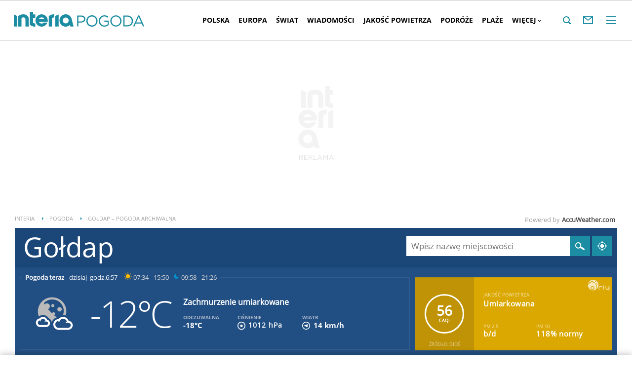

--- FILE ---
content_type: text/html; charset=UTF-8
request_url: https://pogoda.interia.pl/archiwum-pogody-19-05-2019,cId,8728
body_size: 65052
content:
<!DOCTYPE html><!--[if lt IE 7]> <html class="no-js ie6 oldie" lang="pl"> <![endif]-->
<!--[if IE 7]>    <html class="no-js ie7 oldie" lang="pl"> <![endif]-->
<!--[if IE 8]>    <html class="no-js ie8 oldie" lang="pl" xmlns:fb="http://www.facebook.com/2008/fbml"> <![endif]-->
<!--[if IE 9]>    <html class="no-js ie9" lang="pl"> <![endif]-->
<!--[if gt IE 9]><!--> <html class="no-js" lang="pl"> <!--<![endif]-->
<head>
    <meta http-equiv="X-UA-Compatible" content="IE=edge" >
<meta charset="UTF-8">
<meta name="viewport" content="initial-scale=1,maximum-scale=1,width=device-width,user-scalable=no" >
<meta name="theme-color" content="#1c8da2" >
<meta name="referrer" content="unsafe-url" >
<meta name="robots" content="index, follow" >
<meta name="Description" content="Sprawdzona prognoza pogody na dziś, jutro, a nawet 45 dni. Pogoda godzinowa, dniowa i długoterminowa dla Polski i świata" >
<meta name="Author" content="INTERIA.PL" >
<meta name="GOOGLEBOT" content="NOODP" >
    
    <title>Pogoda w INTERIA.PL - długoterminowa prognoza. Pogoda na dziś, jutro i kolejne dni</title>
    <script>
var __iwa=__iwa||[];


        window.Inpl = window.Inpl||{};
        window.Inpl.host = "pogoda.interia.pl";
        window.Inpl.trackerId = "1";
        window.Inpl.WebTr={};
        if(!window.disallowInsets){
        
        Inpl.WebTr.gemius={};
        Inpl.WebTr.gemius.host="//interia.hit.gemius.pl/";
        Inpl.WebTr.gemius.identifier="B21La6ujdLOQcrlzPGEimaei.lzs5kc87_UJdT.ha2D.l7";
        
        
        var Inpl=window.Inpl||{};function gemius_pending(i){window[i]=window[i]||function(){var e=window[i+"_pdata"]=window[i+"_pdata"]||[];e[e.length]=arguments}}Inpl.skipGemiusIdent||(pp_gemius_identifier=Inpl.WebTr.gemius.identifier,pp_gemius_time_identifier=Inpl.WebTr.gemius.time_identifier),Inpl.gemiusOff||(gemius_pending("gemius_hit"),gemius_pending("gemius_event"),gemius_pending("pp_gemius_hit"),gemius_pending("pp_gemius_event"),function(r,o){try{function e(e,i){var t=r.createElement(o),s=e?Inpl.WebTr.gemius.host+"sweqevub.js":Inpl.WebTr.gemius.host+"xgemius.js";n=e?"sweqevub":"xgemius",p=e?6:1,t.setAttribute("async","async"),t.setAttribute("defer","defer"),t.onerror=function(){void 0!==Inpl&&void 0!==Inpl.Abd&&Inpl.Abd.trackError(n,p)},t.onload=function(){void 0!==Inpl&&void 0!==Inpl.Abd&&Inpl.Abd.registerScript(n,p)},t.src=d+":"+s,u.parentNode.insertBefore(t,u),i&&t.addEventListener?t.addEventListener(["on","er","r","or"].join(""),i,!1):i&&t.attachEvent&&t.attachEvent("onerror",i)}var u=r.getElementsByTagName(o)[0],d="http"+("https:"==location.protocol?"s":"");e(0,function(){e(1)})}catch(e){window.Inpl&&window.Inpl.Log&&Inpl.Log.log("gemius_inset_error",e)}}(document,"script"));var __iwa=__iwa||[];__iwa.push(["setCustomVar","gemius_hg","1","page"]),Inpl.skipGemiusIdent||(__iwa.push(["setCustomVar","gemiusId",pp_gemius_identifier,"page"]),__iwa.push(["setCustomVar","gemiusTime",pp_gemius_time_identifier,"page"]));
        
        Inpl.WebTr.tout = {};
        Inpl.WebTr.tout.url= "//js.iplsc.com/inpl.tout/1.0.69/inpl.tout.js";
        Inpl.WebTr.tout.includeBreakingNews=1;    
        Inpl.WebTr.tout.includeTout=1;
        Inpl.WebTr.tout.color=null;
        Inpl.WebTr.tout.theme=null;
        !function(e,t,u){e.Inpl=e.Inpl||{},e.Inpl.Tout=e.Inpl.Tout||{},e.Inpl.Tout.create=function(e){this.queue=this.queue||[],this.queue.push(e)};var n={includeTout:e.Inpl.WebTr.tout.includeTout,includeBreakingNews:e.Inpl.WebTr.tout.includeBreakingNews,includeNews:e.Inpl.WebTr.tout.includeNews,theme:e.Inpl.WebTr.tout.theme,color:e.Inpl.WebTr.tout.color},l=t.createElement("script");l.src=u,t.querySelector("head").appendChild(l),e.Inpl.Tout.create(n)}(window,document,Inpl.WebTr.tout.url);
    
        Inpl.WebTr.distribution = {};
        Inpl.WebTr.distribution.url= "//js.iplsc.com/inpl.distribution/latest/inpl.distribution.js";
        Inpl.WebTr.distribution.includeBack=0;
        Inpl.WebTr.distribution.enableBackDefault=1;    
        Inpl.WebTr.distribution.anchorBack=null;
        Inpl.WebTr.distribution.backUrl=null;
        Inpl.WebTr.distribution.includePrzescroll=1;
        Inpl.WebTr.distribution.includeNewPrzescroll=0;
        Inpl.WebTr.distribution.enablePrzescrollDefault=1;
         Inpl.WebTr.distribution.enablePrzescrollOnNewService=0;   
        Inpl.WebTr.distribution.anchorPrzescroll="wz";
        Inpl.WebTr.distribution.przescrollUrl=null;      
        ((e,r,i)=>{e.Inpl=e.Inpl||{},e.Inpl.Distribution=e.Inpl.Distribution||{},e.Inpl.Distribution.init=function(e){this.queue=this.queue||[],this.queue.push(e)};var l={includeBack:e.Inpl.WebTr.distribution.includeBack,enableBackDefault:e.Inpl.WebTr.distribution.enableBackDefault,anchorBack:e.Inpl.WebTr.distribution.anchorBack,backUrl:e.Inpl.WebTr.distribution.backUrl,includePrzescroll:e.Inpl.WebTr.distribution.includePrzescroll,enablePrzescrollDefault:e.Inpl.WebTr.distribution.enablePrzescrollDefault,enablePrzescrollOnNewService:e.Inpl.WebTr.distribution.enablePrzescrollOnNewService,anchorPrzescroll:e.Inpl.WebTr.distribution.anchorPrzescroll,przescrollUrl:e.Inpl.WebTr.distribution.przescrollUrl},n=r.createElement("script");n.src=i,r.querySelector("head").appendChild(n),e.Inpl.Distribution.init(l)})(window,document,Inpl.WebTr.distribution.url);
    
        var __iwa = __iwa || [];
        Inpl.WebTr.iwa = {};
        Inpl.Ad = Inpl.Ad || {};
        Inpl.Ad.exSettings = Inpl.Ad.exSettings || {};
        Inpl.Ad.exSettings.keywords = Inpl.Ad.exSettings.keywords || {};
        __iwa.push(['setCustomVar','webtrack','true','page']);
        __iwa.push(['setCustomVar','webtrack','true','page']);
        __iwa.push(['setCustomVar','webtrack_date','1/21/2026, 7:19:11 AM','page']);
        __iwa.push(['setCustomVar','keywords',Inpl.Ad.exSettings.keywords.DFP,'page']);
        __iwa.push(['setCustomVar','path_prefix',Inpl.Ad.exSettings.pathPrefix,'page']);
        Inpl.WebTr.iwa.crossorigin = 0;
        Inpl.WebTr.iwa.plugins = {"performance":{"name":"performance"},"pageheight":{"name":"pageheight"},"scroll":{"name":"scroll"},"timeSpent":{"name":"timeSpent"},"viewAbility":{"name":"viewAbility"},"browserFeatures":{"name":"browserFeatures"},"geolocation":{"name":"geolocation"}};
        Inpl.WebTr.iwa.noPv = false;
        Inpl.WebTr.iwa.trackerId = window.Inpl.trackerId;
        Inpl.WebTr.iwa.iwa3Source = "//js.iplsc.com/iwa3/3.0.140/";
        Inpl.WebTr.iwa.iwa3Collector = "//iwa3.hit.interia.pl:443";
        Inpl.WebTr.iwa.sessionHost = window.Inpl.host;
        !function(e){var i={};function n(r){if(i[r])return i[r].exports;var t=i[r]={i:r,l:!1,exports:{}};return e[r].call(t.exports,t,t.exports,n),t.l=!0,t.exports}n.m=e,n.c=i,n.d=function(e,i,r){n.o(e,i)||Object.defineProperty(e,i,{enumerable:!0,get:r})},n.r=function(e){"undefined"!=typeof Symbol&&Symbol.toStringTag&&Object.defineProperty(e,Symbol.toStringTag,{value:"Module"}),Object.defineProperty(e,"__esModule",{value:!0})},n.t=function(e,i){if(1&i&&(e=n(e)),8&i)return e;if(4&i&&"object"==typeof e&&e&&e.__esModule)return e;var r=Object.create(null);if(n.r(r),Object.defineProperty(r,"default",{enumerable:!0,value:e}),2&i&&"string"!=typeof e)for(var t in e)n.d(r,t,function(i){return e[i]}.bind(null,t));return r},n.n=function(e){var i=e&&e.__esModule?function(){return e.default}:function(){return e};return n.d(i,"a",i),i},n.o=function(e,i){return Object.prototype.hasOwnProperty.call(e,i)},n.p="/",n(n.s=0)}([function(e,i){"undefined"==typeof iwa&&(window.iwa=function(){return iwa3.apply(null,arguments)});var n=window.Inpl||{};window.emptyString="",function(e,i,r,t,o,a){var w=Object.entries&&"undefined"!=typeof Promise&&-1!==Promise.toString().indexOf("[native code]")?1:0;window.iwa3BaseURL=w?e+"new/":e+"old/";var s=window.iwa3BaseURL+"main.iwa.js";window.IWA3Object="iwa3";var c="script";window.iwa3=window.iwa3||function(){window.iwa3.q=window.iwa3.q||[],window.iwa3.q.push(arguments)};var u=document.createElement(c);n.WebTr.iwa.sessionHost?u.src="https:"+t+"/"+a+"iwa_core?ts="+Date.now()+"&u="+encodeURIComponent(location.href)+"&sh="+n.WebTr.iwa.sessionHost:u.src="https:"+t+"/"+a+"iwa_core?ts="+Date.now()+"&u="+encodeURIComponent(location.href)+"&sh="+location.host.replace("www.",""),u.async=1;var d=document.createElement(c),l=document.getElementsByTagName(c)[0];d.async=1,iwa3("config",{request:{socket:{url:"wss:"+t+"/"+a+"collector"},http:{url:"https:"+t}}}),d.src=s,n.WebTr.iwa.crossorigin&&d.setAttribute("crossorigin","anonymous"),l.parentNode.insertBefore(u,l),l.parentNode.insertBefore(d,l),u.onerror=function(){void 0!==n&&void 0!==n.Abd&&n.Abd.trackError("iwa3",3)},u.onload=function(){void 0!==n&&void 0!==n.Abd&&n.Abd.registerScript("iwa3",3)}}(n.WebTr.iwa.iwa3Source,0,0,n.WebTr.iwa.iwa3Collector,0,window.emptyString),n.WebTr.iwa.sessionHost?iwa("create",n.WebTr.iwa.trackerId,{sessionDomain:n.WebTr.iwa.sessionHost}):iwa("create",n.WebTr.iwa.trackerId);var r={};for(var t in n.WebTr.iwa.plugins)n.WebTr.iwa.plugins.hasOwnProperty(t)&&(o(),"clickMap"===t?iwa("clickMap"):iwa("plugin","register",t,r));function o(){for(var e in r={},n.WebTr.iwa.plugins[t].cv)n.WebTr.iwa.plugins[t].cv.hasOwnProperty(e)&&(r[n.WebTr.iwa.plugins[t].cv[e].name]=n.WebTr.iwa.plugins[t].cv[e].value)}if(window.iwaCustomVariablesData)for(var a in window.iwaCustomVariablesData)window.iwaCustomVariablesData.hasOwnProperty(a)&&iwa("setCustomVar",a,window.iwaCustomVariablesData[a],"page");n.WebTr.iwa.noPv||iwa("send","pageview")}]);
        iwa('plugin', 'register', 'rodo');
    
        Inpl.WebTr.ga4={};
        Inpl.WebTr.ga4.codes={"0":{"value":"G-RDQWNJRTWJ","cookieDomain":"pogoda.interia.pl"}};
        (o=>{o.addEventListener("load",()=>{for(var e in Inpl.WebTr.ga4.codes){var a,t,n;Inpl.WebTr.ga4.codes.hasOwnProperty(e)&&(a=Inpl.WebTr.ga4.codes[e].value,e=Inpl.WebTr.ga4.codes[e].cookieDomain,n="script",t=document.createElement(n),n=document.getElementsByTagName(n)[0],t.async=1,t.src="https://www.googletagmanager.com/gtag/js?id="+a,n.parentNode.insertBefore(t,n),o.dataLayer=o.dataLayer||[],o.gtag=function(){dataLayer.push(arguments)},o.gtag("js",new Date),e&&""!==e?o.gtag("config",a,{cookie_domain:e}):o.gtag("config",a),t.onload=function(){let a=dataLayer.push;dataLayer.push=(...e)=>{requestAnimationFrame(()=>{setTimeout(()=>{a(...e)},0)})}})}})})(window);
        
        Inpl.WebTr.rd = {};
        Inpl.WebTr.rd.crossorigin = 0;
        Inpl.WebTr.rd.rodoScriptDir="//js.iplsc.com/inpl.rd/latest/";
        Inpl.WebTr.rd.rodoJsonDir="https://prywatnosc.interia.pl/rodo/messages-pl";
        !function(){var o="script",r=(window.rodoScriptDir=Inpl.WebTr.rd.rodoScriptDir,window.rodoJsonDir=Inpl.WebTr.rd.rodoJsonDir,document.createElement(o)),o=document.getElementsByTagName(o)[0];Inpl.WebTr.rd.crossorigin&&r.setAttribute("crossorigin","anonymous"),r.src=Inpl.WebTr.rd.rodoScriptDir+"inpl.rd.jssc",r.async=1,o.parentNode.insertBefore(r,o),window.googletag=window.googletag||{cmd:[]};try{localStorage.setItem("adoceanRodoKeyword","rodo_4")}catch(o){}}();
    
        Inpl.WebTr.webvitals = {};
        Inpl.WebTr.webvitals.traffic = "100";
        Inpl.WebTr.webvitals.url = "//js.iplsc.com/inpl.web-vitals/5.0.30/inpl.web-vitals.js";
        Inpl.WebTr.webvitals.enableWaterfallData = false;
        Inpl.WebTr.webvitals.waterfallDataTraffic = 1;
        Inpl.WebTr.webvitals.enablePerformanceMeasures = false;
        Inpl.WebTr.webvitals.performanceMeasuresTraffic = 1;
        Inpl.WebTr.webvitals.enableInlineAssetsData = false;
        Inpl.WebTr.webvitals.inlineAssetsDataTraffic = 1;
        (()=>{"use strict";let e=window.Inpl||{};!function(t,r,i){if(100*Math.random()<=i.traffic&&null===t.querySelector('script[src*="inpl.web-vitals"]')&&i.url){let r=t.createElement("script");r.src=i.url,t.head.appendChild(r),e.WebTr.webvitals.version="5.0.15"}}(document,navigator,e.WebTr.webvitals)})();
    
        Inpl.WebTr.pixelfb = {};;
        Inpl.WebTr.pixelfb.id = "238861105225571";
        var Inpl=window.Inpl||{};window.addEventListener("load",function(){var e,n,t,r;e=document,n="script",t=Inpl.WebTr.pixelfb.id,r=e.getElementsByTagName(n)[0],(e=e.createElement(n)).async=!0,e.src="https://www.facebook.com/tr?id="+t+"&ev=PageView&noscript=1",r.parentNode.insertBefore(e,r)});
    
        Inpl.WebTr.cookiesStorage = {};
        Inpl.WebTr.cookiesStorage.url = "//js.iplsc.com/inpl.cookies-storage/1.0.0/inpl.cookies-storage.js";
       
        var Inpl=window.Inpl||{};!function(r,o){null===r.querySelector('script[src*="inpl.cookies-storage"]')&&o.url&&window.addEventListener("load",e=>{var n=r.createElement("script");n.src=o.url,n.async=!0,r.body.appendChild(n)})}(document,(navigator,Inpl.WebTr.cookiesStorage));
    window.addEventListener("load",(function(){!function(_,a){const g=["_abd_st","_abd_hash","__adb_aid","_ga_RMGRYKD6CW","_ga_W4EY2M36Z2","_ga_4M95E8MSN8","_ga_2YF03B0P15","_ga_BHV4NK42MV","_ga_8WRW5JLN66","_ga_1RWSGM5Q56","_ga_KMH3XS8TXG","_ga_R5Q873RGD1","_ga_WKGRNLMD52","_ga_5H3MBYQS5C","_ga_VRQ1XBZKKM","_ga_YBYXXY2H5M","_ga_582LCY0H65","_ga_218ZDHYRTZ","_ga_4PV5L6SQP5","_ga_F0WYTQ74SH","_ga_TTZ9QBHFJD","_ga_7M7JP1M428","_ga_JVCE5SJ0KZ","_ga_M151V76HCL","_ga_D7VDJJNEB3","_ga_3Z1HXW2LZY","_ga_Q97722PG4K","_ga_KLLDF1TM2R","_ga_MYX84ZJ2ZH","_ga_JLHM569M6P","_ga_MLZXSPJBQ4","_ga_MVGW7DCP0Z","_ga_CB6K4BD983","_ga_8YNH39MYT9","_ga_5DW2G0VTKN","_ga_D4CT9J2LJX","_ga_BCKSMCM1L7","_ga_V2T2VJ8EB5","_ga_JE25YS20GS"];setTimeout(()=>{g.forEach(_=>function(_){const g="expires="+(new Date).toUTCString();a.cookie=`${_}=;path=/;${g}`}(_))},1e4)}(window,document)}));}/* Wygenerowano dla default/pogoda.interia.pl - 21.01.2026, 08:19:11  */
</script>        
<script src="https://js.iplsc.com/inpl.storage/1.0.5/inpl.storage.js"></script>    <script type="text/javascript">
    //<!--
    
!function(){"use strict";function i(e){var t,o=s+e;try{return(t=JSON.parse(localStorage.getItem(o)))?(function(e,t){try{if(Date.now()>new Date(t).getTime())return localStorage.removeItem(e),1}catch(e){}}(o,t.expires)&&(t.value=null),t.value):(o=s+l+e,(t=JSON.parse(sessionStorage.getItem(o)))||null)}catch(e){console&&console.log("storage: błąd odczytu",o,t,e)}return null}var s="int.",l="sess.";window.Inpl=window.Inpl||{},window.Inpl.storage=window.Inpl.storage||function(e,t,o){if(void 0===t)return i(e);var n,r=o&&void 0!==o.expires?o.expires:0,a={value:t,expires:("number"==typeof r?new Date((new Date).getTime()+24*r*3600*1e3):r).toUTCString()};try{o&&void 0!==o.path&&(a.path=o.path),o&&void 0!==o.domain&&(a.domain=o.domain),o&&void 0!==o.secure&&(a.secure=o.secure),r?(n=s+e,localStorage.setItem(n,JSON.stringify(a))):(n=s+l+e,sessionStorage.setItem(n,JSON.stringify(t)))}catch(e){console&&console.log("storage: błąd zapisu",n,r?a:t,e)}return t}}();
window.Inpl = window.Inpl || {};
window.Inpl.CommonHeader = {
config: {
className: 'common-header--inner'
}
};
(function (l, o, g) {
l.Inpl = l.Inpl || {};
l.Inpl.Log = l.Inpl.Log || {};
var Log = l.Inpl.Log;
Log.NOTICE = 'notice';
Log.WARN = 'warn';
Log['ER' +'ROR'] = 'er'+'ror';
Log.INFO = 'info';
Log.partSize = 4;
Log.__queue = [];
var methods = ['init','onE'+'rror', 'log'];
for (var i in methods) {
if (methods.hasOwnProperty(i)) {
(function (f) {
l.Inpl.Log[f] = function () {
var args = Array.prototype.slice.call(arguments);
Array.prototype.unshift.call(args, f);
l.Inpl.Log.__queue.push(args);
}
})(methods[i]);
}
}
if (o) {
window.addEventListener("load", function () {
var lib = document.createElement('script');
lib.src = o;
lib.async = 1;
document.head.appendChild(lib);
});
}
l['one'+'rror'] = function () {
var args = Array.prototype.slice.call(arguments);
l.Inpl.Log['onE'+'rror'].apply(Log, args);

};
Log.init();

})(window, '//js.iplsc.com/inpl.log/1.0.18/inpl.log.js');    //-->
</script>    <link href="/s/main-8aa35b2551e4b882f54405be4c375aa0.css" media="all" rel="stylesheet" type="text/css" >
<link href="/s/print-2c8bb67e30695b22aab8948740d994a7.css" media="print" rel="stylesheet" type="text/css" >
<link href="/s/header-92919e98918851da9c9b56140934c944.css" media="all" rel="stylesheet" type="text/css" >
<link href="/i/icon_144.png" rel="apple-touch-icon-precomposed" sizes="144x144" >
<link href="/i/icon_114.png" rel="apple-touch-icon-precomposed" sizes="114x114" >
<link href="/i/icon_72.png" rel="apple-touch-icon-precomposed" sizes="72x72" >
<link href="/i/icon_57.png" rel="apple-touch-icon-precomposed" sizes="57x57" >
<link href="/manifest.json" rel="manifest" type="application/json" >
<link href="/sd/Ads/basicStyle.less?v=1" media="screen" rel="preload" type="text/css" as="style" onload="this.onload=null;this.rel='stylesheet'" >
<link href="/sd/Ads/style.less?v=89" media="screen" rel="stylesheet" type="text/css" >
<link href="/sd/Navigation/styleModalInfo.less?v=7" media="screen" rel="stylesheet" type="text/css" >            <style  media="screen">
<!--
/* ~czarny*/
body {
  --siteHeight: '0px';
  --siteAnimationTime: 0.3s;
}
#ad-stat {
  height: 0;
}
#ad-sitebranding {
  width: 100%;
}
#ad-sitebranding div[id^=google_ads_iframe] {
  font-size: 16px;
}
#sponsCont.spons-ph {
  border-bottom: 1px solid #c3c3c3;
  position: fixed;
  width: 100%;
  overflow: hidden;
  z-index: 999999;
  padding-bottom: 0;
  top: 0px;
  background-color: white;
  height: 0;
  transition: all var(--siteAnimationTime) ease;
}
@media only screen and (min-width: 1000px) {
  .body__ad-spons--desktop-ph .common-header {
    transform: translateY(150px);
  }
  .body__common-header--fixed:not(.body__ad-spons--desktop).body__ad-spons--desktop-ph .common-header {
    transform: translateY(75px);
  }
}
@media only screen and (max-width: 999px) {
  .body__ad-spons--mobile-ph .common-header {
    transform: translateY(60px);
  }
}

-->
</style>
<style  media="screen">
<!--
 @media(min-width:0px) and  (max-width:767.8px) { .common-header--inner .header-inner{display: none}} @media(min-width:0px) and (max-width:998px){ .common-header--inner .header-inner .btn-wrap:nth-child(n + 8){display: none;} .common-header--inner .more-menu .header-inner .btn-wrap:nth-child(n + 8){display: block;}} @media(min-width:998px) and (max-width:1279px){ .common-header--inner .header-inner .btn-wrap:nth-child(n + 5){display: none;} .common-header--inner .more-menu .header-inner .btn-wrap:nth-child(n + 5){display: block;}} @media(min-width:1279px) and (max-width:1439px){ .common-header--inner .header-inner .btn-wrap:nth-child(n + 8){display: none;} .common-header--inner .more-menu .header-inner .btn-wrap:nth-child(n + 8){display: block;}} @media(min-width:1439px) and (max-width:1535px){ .common-header--inner .header-inner .btn-wrap:nth-child(n + 8){display: none;} .common-header--inner .more-menu .header-inner .btn-wrap:nth-child(n + 8){display: block;}} @media(min-width:1535px) and (max-width:1599px){ .common-header--inner .header-inner .btn-wrap:nth-child(n + 10){display: none;} .common-header--inner .more-menu .header-inner .btn-wrap:nth-child(n + 10){display: block;}} @media(min-width:1535px) and (max-width:1599px) {.common-header--inner .header-inner .btn-wrap.more{display:none !important;}} @media(min-width:1599px) and (max-width:1919px){ .common-header--inner .header-inner .btn-wrap:nth-child(n + 10){display: none;} .common-header--inner .more-menu .header-inner .btn-wrap:nth-child(n + 10){display: block;}} @media(min-width:1599px) and (max-width:1919px) {.common-header--inner .header-inner .btn-wrap.more{display:none !important;}} @media(min-width:1919px) and (max-width:2559px){ .common-header--inner .header-inner .btn-wrap:nth-child(n + 10){display: none;} .common-header--inner .more-menu .header-inner .btn-wrap:nth-child(n + 10){display: block;}} @media only screen and (min-width:1919px) {.common-header--inner .header-inner .btn-wrap.more{display:none!important;}} @media screen and (min-width:2560px){.common-header--inner .header-inner .btn-wrap:nth-child(n + 10){display: none;} .common-header--inner .more-menu .header-inner .btn-wrap:nth-child(n + 10){display:block;}}
-->
</style>
<style  media="screen">
<!--
div#ad_box_ec_prawa_dol, div#ad-box_ec_prawa_dol { height: 405px; } @media screen and (max-width: 999px) and (min-width: 748px) { div#ad-box_ec_prawa_dol { height: 205px; } } .box_ec_prawa_dol_mob#box_ec_prawa_dol1 { position: static !important; } div.adBox { width: 298px; background-color: #FFFFFF; border-color: #DADADA; border-width: 1px; border-style: solid; float: left; overflow: hidden; } div.adBox .header { font-family: Arial; color: #FFFFFF; font-size: 14px; background: #3F3F41; padding: 9px 5px 5px 14px; } div.adBox div.offers { padding-left: 12px; padding-top: 18px; overflow: hidden; } div.ad-ecommerce-item { float: left; height: 167px; width: 122px !important; padding: 0 15px 15px 5px; text-align: center; font-size: 11px; } @media only screen and (min-width: 748px) and (max-width: 999px) { div.adBox { height: 230px !important; box-sizing: border-box; } div.adBox { float: left; overflow: hidden; width: 100% !important; } div.ad-ecommerce-item { box-sizing: border-box; width: 25% !important; } } @media only screen and (max-width: 747px) { div.adBox { float: left; overflow: hidden; width: 100% !important; height: 402px; box-sizing: border-box; } div.ad-ecommerce-item { box-sizing: border-box; width: 50% !important; height: 182px; } }
-->
</style>
<style  media="screen">
<!--
#ad-scroll_footer {margin-top: 25px;}
        #ad-scroll_footer:before {content: "REKLAMA";position: absolute;margin-top: -20px;text-align: center;font: 700 10px/21px Open Sans,Arial,sans-serif;letter-spacing: .25px;color: #9f9e9e;line-height: 18px;z-index: 1;}
        body.inpl-tout-sticky #adxFixedAdMainCont.adx-mobile-fixed { bottom: 0 !important; }
        body.inpl-tout-hidden #adxFixedAdMainCont.adx-mobile-fixed { bottom: -150px !important; }
        #adxFixedAdMainCont.adx-mobile-fixed{display:flex;width:100%;position:fixed;background-color:rgba(255,255,255);bottom:0;left:0;align-items:center;margin:auto;justify-content:space-around;z-index:99999;padding-bottom: 5px;-webkit-box-shadow: 0px -5px 5px -5px rgba(66, 68, 90, 0.5);-moz-box-shadow: 0px -5px 5px -5px rgba(66, 68, 90, 0.5);box-shadow: 0px -5px 5px -5px rgba(66, 68, 90, 0.5);}
        #adxFixedAdMainCont .adx-mobile-fixed-close {cursor: pointer;position: absolute;right: 25px;top: -28px;width: 85px;height: 30px;background: #FFFFFF url(//e.hub.com.pl/img/close.svg) 64px 12px no-repeat padding-box;-webkit-box-shadow: 0px -3px 5px -2px rgba(66, 68, 90, 0.5);-moz-box-shadow: 0px -3px 5px -2px rgba(66, 68, 90, 0.5);box-shadow: 0px -3px 5px -2px rgb(66 68 90 / 50%);border-top-left-radius: 4px;border-top-right-radius: 4px;}
        #adxFixedAdMainCont .adx-mobile-fixed-close:before {content: "Zamknij";position: absolute;text-align: center;font: 700 12px/21px Open Sans,Arial,sans-serif;letter-spacing: .25px;color: #9f9e9e;line-height: 18px;z-index: 1;padding: 7px 0px 0px 15px;}
        #adxFixedAdMainCont .adx-mobile-fixed-content{display:flex;align-items:center;}
        #adxFixedAdMainCont .adx-mobile-fixed-ad-cont{margin:0 auto;}

-->
</style>
    <!--[if lte IE 8]>
    
<script src="https://w.iplsc.com/external/polyfillsIe8/1.0.0/polyfillsIe8.js"></script>    <link rel="stylesheet" type="text/css" media="all" href="/s/ie8.css"/>
    <![endif]-->
                <script>window.addEventListener("load", function(){    if(Inpl.Ad && Inpl.Ad.isExternalService === false) {        window.iwa3 && window.iwa3("trackEvent","uanc","lib","loaded", "true");    } else {        window.iwa3 && window.iwa3("trackEvent","uanc","lib","loaded", "false");    }});window.Inpl = (window.Inpl || {});window.Inpl.Ad = (window.Inpl.Ad || {});window.Inpl.Ad.settings = (window.Inpl.Ad.settings || {});window.Inpl.Ad.settings.isRWD=false;window.Inpl.Ad.settings.serviceId=1135;window.Inpl.Ad.settings.urlParams={"cId":"8728"};window.Inpl.Ad.settings.isIplv2=true;window.Inpl.Ad.exSettings = (window.Inpl.Ad.exSettings || {});window.Inpl.Ad.exSettings.keywords = (window.Inpl.Ad.exSettings.keywords || {});window.Inpl.Ad.exSettings.keywords.DFP ? window.Inpl.Ad.exSettings.keywords.DFP += ",iplv2" : window.Inpl.Ad.exSettings.keywords.DFP = "iplv2";window.Inpl.Ad.exSettings.keywords.ADOCEAN ? window.Inpl.Ad.exSettings.keywords.ADOCEAN += ",iplv2" : window.Inpl.Ad.exSettings.keywords.ADOCEAN = "iplv2";</script>        <script>(function() {
                    window.Inpl = window.Inpl || {};
                    window.Inpl.Ad = window.Inpl.Ad || {};
                    window.Inpl.Ad.settings = window.Inpl.Ad.settings || {};
                    Inpl.Ad.settings.config = {}; })();</script>                <meta property="og:site_name" content="Pogoda Interia" />    <meta property="fb:app_id" content="438577716225831" />    <script>
        window.CONFIG = {
            servers: {
                image: 'i.iplsc.com',
                js: 'w.iplsc.com'
            }
        };
    </script>
            <meta name="google-play-app" content="app-id=pl.interia.news"/>
        <script type="application/ld+json">{"@context":"https:\/\/schema.org","@type":"BreadcrumbList","numberOfItems":3,"itemListelement":[{"@type":"ListItem","position":1,"item":{"name":"INTERIA","@id":"https:\/\/www.interia.pl"}},{"@type":"ListItem","position":2,"item":{"name":"Pogoda","@id":"https:\/\/pogoda.interia.pl\/"}},{"@type":"ListItem","position":3,"item":{"name":"Go\u0142dap \u2013 pogoda archiwalna"}}]}</script></head>
<body class="hbha">
<div id="fb-root"></div>    


<div data-ad-mobile="" data-ad-desktop="" id="sponsCont" class="spons-ph">
<script>

    window.addEventListener('Inpl.sitebranding.loaded', function(ev) {
        var adContainer = document.getElementById('sitebranding1');
        if (adContainer) {
            adContainer.style.display = 'block';
        }
    });

</script>
<div id="ad-sitebranding" class="divAlignCenter" data-ad-sitebranding-ph=true></div>

        </div>

    <div class="page-container is-header main-header-container" data-google-interstitial="false">
        <div class="branding-place"></div>
        <header class="common-header common-header--inner" id="common-header-root">
            



<div class="common-header__container ">
    
<div class="common-header__logo">
                        <span class="common-header__interia-logo-container">
                                    <a class="common-header__interia-back-arrow" onclick="" href="https://www.interia.pl#utm_source=POGODA&utm_medium=logo&utm_campaign=powrot_z_wew&amp;iwa_source=logo">
                        <svg class="common-header__svg" xmlns="http://www.w3.org/2000/svg" viewBox="0 0 17 18">
                            <path class="common-header__svg-path" d="M17 8H3.17l6.75-6.4L8.66 0 0 9l8.66 9 1.26-1.68L3.18 10H17V8z"/>
                        </svg>
                    </a>
                
                <a class="common-header__interia-logo" onclick="" href="https://www.interia.pl#utm_source=POGODA&utm_medium=logo&utm_campaign=powrot_z_wew&amp;iwa_source=logo" title="Przejdź na stronę główną INTERIA.PL">
                                            <img src="/i/interia_logo_b.svg" alt="INTERIA.PL">
                                    </a>
            </span>
                        <a class="common-header__service-logo" onclick="" href="/#iwa_source=logo" title="Przejdź do strony głównej serwisu Pogoda" rel="home">
                            <img src="/i/service_logo_s.svg" alt="Pogoda" data-two-line-service-logo="">
                    </a>
    </div>


        
    <div class="common-header__navigation">
        <nav class="header">
                                        <ul class="header-inner">
                            <li class="btn-wrap  ">
        <a data-menuType="pasek_gorny" data-linkText="polska" class="btn common-header__navigation-item-link" href="/polska">Polska</a>
                    <nav class="sub-menu">
                <ul class="header-inner">
                                            <li class="btn-wrap-sub ">
                            <a data-menuType="pasek_gorny" data-linkText="dolnoslaskie" class="btn common-header__navigation-item-link" href="/prognoza-polska-dolnoslaskie">Dolnośląskie</a>                        </li>
                                            <li class="btn-wrap-sub ">
                            <a data-menuType="pasek_gorny" data-linkText="kujawsko-pomorskie" class="btn common-header__navigation-item-link" href="/prognoza-polska-kujawsko-pomorskie">Kujawsko-pomorskie</a>                        </li>
                                            <li class="btn-wrap-sub ">
                            <a data-menuType="pasek_gorny" data-linkText="lubelskie" class="btn common-header__navigation-item-link" href="/prognoza-polska-lubelskie">Lubelskie</a>                        </li>
                                            <li class="btn-wrap-sub ">
                            <a data-menuType="pasek_gorny" data-linkText="lubuskie" class="btn common-header__navigation-item-link" href="/prognoza-polska-lubuskie">Lubuskie</a>                        </li>
                                            <li class="btn-wrap-sub ">
                            <a data-menuType="pasek_gorny" data-linkText="lodzkie" class="btn common-header__navigation-item-link" href="/prognoza-polska-lodzkie">Łódzkie</a>                        </li>
                                            <li class="btn-wrap-sub ">
                            <a data-menuType="pasek_gorny" data-linkText="malopolskie" class="btn common-header__navigation-item-link" href="/prognoza-polska-malopolskie">Małopolskie</a>                        </li>
                                            <li class="btn-wrap-sub ">
                            <a data-menuType="pasek_gorny" data-linkText="mazowieckie" class="btn common-header__navigation-item-link" href="/prognoza-polska-mazowieckie">Mazowieckie</a>                        </li>
                                            <li class="btn-wrap-sub ">
                            <a data-menuType="pasek_gorny" data-linkText="opolskie" class="btn common-header__navigation-item-link" href="/prognoza-polska-opolskie">Opolskie</a>                        </li>
                                            <li class="btn-wrap-sub ">
                            <a data-menuType="pasek_gorny" data-linkText="podkarpackie" class="btn common-header__navigation-item-link" href="/prognoza-polska-podkarpackie">Podkarpackie</a>                        </li>
                                            <li class="btn-wrap-sub ">
                            <a data-menuType="pasek_gorny" data-linkText="podlaskie" class="btn common-header__navigation-item-link" href="/prognoza-polska-podlaskie">Podlaskie</a>                        </li>
                                            <li class="btn-wrap-sub ">
                            <a data-menuType="pasek_gorny" data-linkText="pomorskie" class="btn common-header__navigation-item-link" href="/prognoza-polska-pomorskie">Pomorskie</a>                        </li>
                                            <li class="btn-wrap-sub ">
                            <a data-menuType="pasek_gorny" data-linkText="slaskie" class="btn common-header__navigation-item-link" href="/prognoza-polska-slaskie">Śląskie</a>                        </li>
                                            <li class="btn-wrap-sub ">
                            <a data-menuType="pasek_gorny" data-linkText="swietokrzyskie" class="btn common-header__navigation-item-link" href="/prognoza-polska-swietokrzyskie">Świętokrzyskie</a>                        </li>
                                            <li class="btn-wrap-sub ">
                            <a data-menuType="pasek_gorny" data-linkText="warminsko-mazurskie" class="btn common-header__navigation-item-link" href="/prognoza-polska-warminsko-mazurskie">Warmińsko-mazurskie</a>                        </li>
                                            <li class="btn-wrap-sub ">
                            <a data-menuType="pasek_gorny" data-linkText="wielkopolskie" class="btn common-header__navigation-item-link" href="/prognoza-polska-wielkopolskie">Wielkopolskie</a>                        </li>
                                            <li class="btn-wrap-sub last">
                            <a data-menuType="pasek_gorny" data-linkText="zachodniopomorskie" class="btn common-header__navigation-item-link" href="/prognoza-polska-zachodnio-pomorskie">Zachodniopomorskie</a>                        </li>
                                    </ul>
            </nav>
            </li>
        <li class="btn-wrap  ">
        <a data-menuType="pasek_gorny" data-linkText="europa" class="btn common-header__navigation-item-link" href="/europa">Europa</a>
            </li>
        <li class="btn-wrap  ">
        <a data-menuType="pasek_gorny" data-linkText="swiat" class="btn common-header__navigation-item-link" href="/swiat">Świat</a>
            </li>
        <li class="btn-wrap  ">
        <a data-menuType="pasek_gorny" data-linkText="wiadomosci" class="btn common-header__navigation-item-link" href="/wiadomosci">Wiadomości</a>
            </li>
        <li class="btn-wrap  ">
        <a data-menuType="pasek_gorny" data-linkText="jakosc_powietrza" class="btn common-header__navigation-item-link" href="/jakosc-powietrza">Jakość Powietrza</a>
            </li>
        <li class="btn-wrap  ">
        <a data-menuType="pasek_gorny" data-linkText="podroze" class="btn common-header__navigation-item-link" href="/podroze">Podróże</a>
            </li>
        <li class="btn-wrap  ">
        <a data-menuType="pasek_gorny" data-linkText="plaze" class="btn common-header__navigation-item-link" href="/raporty/raport-plaze/plaze">Plaże</a>
            </li>
        <li class="btn-wrap  ">
        <a data-menuType="pasek_gorny" data-linkText="dla_narciarzy" class="btn common-header__navigation-item-link" href="/dla-narciarzy">Dla narciarzy</a>
            </li>
        <li class="btn-wrap  ">
        <a data-menuType="pasek_gorny" data-linkText="zielona_interia" class="btn common-header__navigation-item-link" href="https://zielona.interia.pl/">Zielona interia</a>
            </li>
    <li id="more-button" class="btn-wrap more">
        <span class="btn">Więcej <i id="more-button-arrow" class="arrow"></i></span>
        <nav id="more-menu" class="more-menu">
            <ul class="header-inner">
                                                        <li class="btn-wrap  ">
                        <a data-menuType="pasek_gorny" data-linkText="polska" class="btn common-header__navigation-item-link" href="/polska">Polska<i class="arrow submenu"></i></a>                                                    <nav class="sub-menu-more">
                                <ul class="header-inner">
                                                                            <li class="btn-wrap-sub">
                                            <a data-menuType="pasek_gorny" data-linkText="dolnoslaskie" class="btn common-header__navigation-item-link" href="/prognoza-polska-dolnoslaskie">Dolnośląskie</a>                                        </li>
                                                                            <li class="btn-wrap-sub">
                                            <a data-menuType="pasek_gorny" data-linkText="kujawsko-pomorskie" class="btn common-header__navigation-item-link" href="/prognoza-polska-kujawsko-pomorskie">Kujawsko-pomorskie</a>                                        </li>
                                                                            <li class="btn-wrap-sub">
                                            <a data-menuType="pasek_gorny" data-linkText="lubelskie" class="btn common-header__navigation-item-link" href="/prognoza-polska-lubelskie">Lubelskie</a>                                        </li>
                                                                            <li class="btn-wrap-sub">
                                            <a data-menuType="pasek_gorny" data-linkText="lubuskie" class="btn common-header__navigation-item-link" href="/prognoza-polska-lubuskie">Lubuskie</a>                                        </li>
                                                                            <li class="btn-wrap-sub">
                                            <a data-menuType="pasek_gorny" data-linkText="lodzkie" class="btn common-header__navigation-item-link" href="/prognoza-polska-lodzkie">Łódzkie</a>                                        </li>
                                                                            <li class="btn-wrap-sub">
                                            <a data-menuType="pasek_gorny" data-linkText="malopolskie" class="btn common-header__navigation-item-link" href="/prognoza-polska-malopolskie">Małopolskie</a>                                        </li>
                                                                            <li class="btn-wrap-sub">
                                            <a data-menuType="pasek_gorny" data-linkText="mazowieckie" class="btn common-header__navigation-item-link" href="/prognoza-polska-mazowieckie">Mazowieckie</a>                                        </li>
                                                                            <li class="btn-wrap-sub">
                                            <a data-menuType="pasek_gorny" data-linkText="opolskie" class="btn common-header__navigation-item-link" href="/prognoza-polska-opolskie">Opolskie</a>                                        </li>
                                                                            <li class="btn-wrap-sub">
                                            <a data-menuType="pasek_gorny" data-linkText="podkarpackie" class="btn common-header__navigation-item-link" href="/prognoza-polska-podkarpackie">Podkarpackie</a>                                        </li>
                                                                            <li class="btn-wrap-sub">
                                            <a data-menuType="pasek_gorny" data-linkText="podlaskie" class="btn common-header__navigation-item-link" href="/prognoza-polska-podlaskie">Podlaskie</a>                                        </li>
                                                                            <li class="btn-wrap-sub">
                                            <a data-menuType="pasek_gorny" data-linkText="pomorskie" class="btn common-header__navigation-item-link" href="/prognoza-polska-pomorskie">Pomorskie</a>                                        </li>
                                                                            <li class="btn-wrap-sub">
                                            <a data-menuType="pasek_gorny" data-linkText="slaskie" class="btn common-header__navigation-item-link" href="/prognoza-polska-slaskie">Śląskie</a>                                        </li>
                                                                            <li class="btn-wrap-sub">
                                            <a data-menuType="pasek_gorny" data-linkText="swietokrzyskie" class="btn common-header__navigation-item-link" href="/prognoza-polska-swietokrzyskie">Świętokrzyskie</a>                                        </li>
                                                                            <li class="btn-wrap-sub">
                                            <a data-menuType="pasek_gorny" data-linkText="warminsko-mazurskie" class="btn common-header__navigation-item-link" href="/prognoza-polska-warminsko-mazurskie">Warmińsko-mazurskie</a>                                        </li>
                                                                            <li class="btn-wrap-sub">
                                            <a data-menuType="pasek_gorny" data-linkText="wielkopolskie" class="btn common-header__navigation-item-link" href="/prognoza-polska-wielkopolskie">Wielkopolskie</a>                                        </li>
                                                                            <li class="btn-wrap-sub">
                                            <a data-menuType="pasek_gorny" data-linkText="zachodniopomorskie" class="btn common-header__navigation-item-link" href="/prognoza-polska-zachodnio-pomorskie">Zachodniopomorskie</a>                                        </li>
                                                                    </ul>
                            </nav>
                                            </li>
                                                        <li class="btn-wrap  ">
                        <a data-menuType="pasek_gorny" data-linkText="europa" class="btn common-header__navigation-item-link" href="/europa">Europa</a>                                            </li>
                                                        <li class="btn-wrap  ">
                        <a data-menuType="pasek_gorny" data-linkText="swiat" class="btn common-header__navigation-item-link" href="/swiat">Świat</a>                                            </li>
                                                        <li class="btn-wrap  ">
                        <a data-menuType="pasek_gorny" data-linkText="wiadomosci" class="btn common-header__navigation-item-link" href="/wiadomosci">Wiadomości</a>                                            </li>
                                                        <li class="btn-wrap  ">
                        <a data-menuType="pasek_gorny" data-linkText="jakosc_powietrza" class="btn common-header__navigation-item-link" href="/jakosc-powietrza">Jakość Powietrza</a>                                            </li>
                                                        <li class="btn-wrap  ">
                        <a data-menuType="pasek_gorny" data-linkText="podroze" class="btn common-header__navigation-item-link" href="/podroze">Podróże</a>                                            </li>
                                                        <li class="btn-wrap  ">
                        <a data-menuType="pasek_gorny" data-linkText="plaze" class="btn common-header__navigation-item-link" href="/raporty/raport-plaze/plaze">Plaże</a>                                            </li>
                                                        <li class="btn-wrap  ">
                        <a data-menuType="pasek_gorny" data-linkText="dla_narciarzy" class="btn common-header__navigation-item-link" href="/dla-narciarzy">Dla narciarzy</a>                                            </li>
                                                        <li class="btn-wrap  ">
                        <a data-menuType="pasek_gorny" data-linkText="zielona_interia" class="btn common-header__navigation-item-link" href="https://zielona.interia.pl/">Zielona interia</a>                                            </li>
                            </ul>
        </nav>
    </li>
                </ul>
                    </nav>
        <div class="more-wrapper">
            <ul id="menu-more">
            </ul>
        </div>
        <nav style="display:none"  class="common-header__mobile common-header__navigation-container">
            <div class="portal-menu-close common-header__mobile-close">
                <svg xmlns="http://www.w3.org/2000/svg" viewBox="0 0 21.9 21.9">
                    <path d="M11.7 11L22 21.3l-.7.7L11 11.7.7 21.9l-.7-.7L10.3 11 0 .7.7 0 11 10.3 21.2 0l.7.7L11.7 11z" fill-rule="evenodd" clip-rule="evenodd" fill="#fff"></path>
                </svg>
            </div>
            <div class="common-header__navigation-menu-container">
                                                <div class="serviceSectionLinksContainer">
                    <ul class="serviceSectionLinks d1">
                        <li class="serviceName">Pogoda</li>
                                                                                                                    <li class="btn-wrap  hamburger">
        <a data-menuType="hamburger" data-linkText="polska" class="btn common-header__navigation-item-link" href="/polska">Polska<i class="arrow submenu"></i></a>
                    <nav class="sub-menu">
                <ul class="header-inner">
                                            <li class="btn-wrap-sub ">
                            <a data-menuType="hamburger" data-linkText="dolnoslaskie" class="btn common-header__navigation-item-link" href="/prognoza-polska-dolnoslaskie">Dolnośląskie</a>                        </li>
                                            <li class="btn-wrap-sub ">
                            <a data-menuType="hamburger" data-linkText="kujawsko-pomorskie" class="btn common-header__navigation-item-link" href="/prognoza-polska-kujawsko-pomorskie">Kujawsko-pomorskie</a>                        </li>
                                            <li class="btn-wrap-sub ">
                            <a data-menuType="hamburger" data-linkText="lubelskie" class="btn common-header__navigation-item-link" href="/prognoza-polska-lubelskie">Lubelskie</a>                        </li>
                                            <li class="btn-wrap-sub ">
                            <a data-menuType="hamburger" data-linkText="lubuskie" class="btn common-header__navigation-item-link" href="/prognoza-polska-lubuskie">Lubuskie</a>                        </li>
                                            <li class="btn-wrap-sub ">
                            <a data-menuType="hamburger" data-linkText="lodzkie" class="btn common-header__navigation-item-link" href="/prognoza-polska-lodzkie">Łódzkie</a>                        </li>
                                            <li class="btn-wrap-sub ">
                            <a data-menuType="hamburger" data-linkText="malopolskie" class="btn common-header__navigation-item-link" href="/prognoza-polska-malopolskie">Małopolskie</a>                        </li>
                                            <li class="btn-wrap-sub ">
                            <a data-menuType="hamburger" data-linkText="mazowieckie" class="btn common-header__navigation-item-link" href="/prognoza-polska-mazowieckie">Mazowieckie</a>                        </li>
                                            <li class="btn-wrap-sub ">
                            <a data-menuType="hamburger" data-linkText="opolskie" class="btn common-header__navigation-item-link" href="/prognoza-polska-opolskie">Opolskie</a>                        </li>
                                            <li class="btn-wrap-sub ">
                            <a data-menuType="hamburger" data-linkText="podkarpackie" class="btn common-header__navigation-item-link" href="/prognoza-polska-podkarpackie">Podkarpackie</a>                        </li>
                                            <li class="btn-wrap-sub ">
                            <a data-menuType="hamburger" data-linkText="podlaskie" class="btn common-header__navigation-item-link" href="/prognoza-polska-podlaskie">Podlaskie</a>                        </li>
                                            <li class="btn-wrap-sub ">
                            <a data-menuType="hamburger" data-linkText="pomorskie" class="btn common-header__navigation-item-link" href="/prognoza-polska-pomorskie">Pomorskie</a>                        </li>
                                            <li class="btn-wrap-sub ">
                            <a data-menuType="hamburger" data-linkText="slaskie" class="btn common-header__navigation-item-link" href="/prognoza-polska-slaskie">Śląskie</a>                        </li>
                                            <li class="btn-wrap-sub ">
                            <a data-menuType="hamburger" data-linkText="swietokrzyskie" class="btn common-header__navigation-item-link" href="/prognoza-polska-swietokrzyskie">Świętokrzyskie</a>                        </li>
                                            <li class="btn-wrap-sub ">
                            <a data-menuType="hamburger" data-linkText="warminsko-mazurskie" class="btn common-header__navigation-item-link" href="/prognoza-polska-warminsko-mazurskie">Warmińsko-mazurskie</a>                        </li>
                                            <li class="btn-wrap-sub ">
                            <a data-menuType="hamburger" data-linkText="wielkopolskie" class="btn common-header__navigation-item-link" href="/prognoza-polska-wielkopolskie">Wielkopolskie</a>                        </li>
                                            <li class="btn-wrap-sub last">
                            <a data-menuType="hamburger" data-linkText="zachodniopomorskie" class="btn common-header__navigation-item-link" href="/prognoza-polska-zachodnio-pomorskie">Zachodniopomorskie</a>                        </li>
                                    </ul>
            </nav>
            </li>
        <li class="btn-wrap  hamburger">
        <a data-menuType="hamburger" data-linkText="europa" class="btn common-header__navigation-item-link" href="/europa">Europa</a>
            </li>
        <li class="btn-wrap  hamburger">
        <a data-menuType="hamburger" data-linkText="swiat" class="btn common-header__navigation-item-link" href="/swiat">Świat</a>
            </li>
        <li class="btn-wrap  hamburger">
        <a data-menuType="hamburger" data-linkText="wiadomosci" class="btn common-header__navigation-item-link" href="/wiadomosci">Wiadomości</a>
            </li>
        <li class="btn-wrap  hamburger">
        <a data-menuType="hamburger" data-linkText="jakosc_powietrza" class="btn common-header__navigation-item-link" href="/jakosc-powietrza">Jakość Powietrza</a>
            </li>
        <li class="btn-wrap  hamburger">
        <a data-menuType="hamburger" data-linkText="podroze" class="btn common-header__navigation-item-link" href="/podroze">Podróże</a>
            </li>
        <li class="btn-wrap  hamburger">
        <a data-menuType="hamburger" data-linkText="plaze" class="btn common-header__navigation-item-link" href="/raporty/raport-plaze/plaze">Plaże</a>
            </li>
        <li class="btn-wrap  hamburger">
        <a data-menuType="hamburger" data-linkText="dla_narciarzy" class="btn common-header__navigation-item-link" href="/dla-narciarzy">Dla narciarzy</a>
            </li>
        <li class="btn-wrap  hamburger">
        <a data-menuType="hamburger" data-linkText="zielona_interia" class="btn common-header__navigation-item-link" href="https://zielona.interia.pl/">Zielona interia</a>
            </li>
                                            </ul>
                </div>
                <div class="sgpSectionLinksContainer" data-sgp-menu-section-root>
                    <div class="sgpSectionLinks__ringLoader"><div></div><div></div><div></div><div></div></div>
                </div>
            </div>
        </nav>
    </div>
    <script>
        window.addEventListener('DOMContentLoaded', () => {
            window.setTimeout(() => {
                const buttons = document.querySelectorAll('.common-header--inner a.btn');
                buttons.forEach((btn) => {
                    btn.addEventListener("click", () => {
                        const linkText = btn.getAttribute('linkText'),
                            menuType = btn.getAttribute('menuType');
                        if (linkText && menuType) {
                            iwa('trackEvent', 'nawigacja', 'pasek_gorny', 'klik', menuType, 'kat_' + linkText);
                        }
                    }, {passive: true});
                });
            }, 1);
        });
    </script>

            <div id="common-header-hamburger" onclick="iwa('trackEvent', 'nawigacja', 'pasek_gorny', 'klik', 'pasek_gorny', 'hamburger')" class="common-header__icon common-header__icon--menu common-header__icon--right-1" data-header-popup-trigger="portal-menu">
    <svg class="common-header__icon--svg" xmlns="http://www.w3.org/2000/svg" height="16" width="20">
        <path class="common-header__icon--svg-path" d="M20 2H0V0h20zm0 5H0v2h20zm0 7H0v2h20z"/>
    </svg>
</div>

    
            
<div id="header-email-container-1769061431" class="common-header__icon common-header__icon--email common-header__icon--right-2" data-header-popup-trigger="email" onClick="iwa('trackEvent', 'poczta', '-', 'klik', '');" data-header-login="https://poczta.interia.pl" data-header-widget="https://poczta.interia.pl/widget/nextv2" data-header-check-new="https://poczta.interia.pl/widget/checknew">
    <svg class="common-header__icon--svg common-header__icon--svg-email" xmlns="http://www.w3.org/2000/svg" height="16" width="20">
        <path class="common-header__icon--svg-path" d="M0 0v16h20V0zm16 2l-6 5-6-5zm2 12H2V3l8 6 8-6z"/>
    </svg>
    <svg class="common-header__icon--svg common-header__icon--svg-email-logged" xmlns="http://www.w3.org/2000/svg" height="19" width="25">
        <path class="common-header__icon--svg-path" d="M16 16v-1a4 4 0 0 1-1-1H2V3l8 6 8-6v3a7 7 0 0 1 2-1V0H0v16h16zm0-14l-6 5-6-5z"/>
        <path class="common-header__icon--svg-path" d="M18 17l-1 1a8 8 0 0 0-1 1h9a10 10 0 0 0-1-2h-1a2 2 0 0 1-1-1v-1a8 8 0 0 0 2-2v-1-1a3 3 0 0 1 0-1 3 3 0 0 0 0-1c-2-3-6-2-7 0v3a2 2 0 0 0 0 1 12 12 0 0 0 1 1 5 5 0 0 0 1 2 3 3 0 0 1-1 1z"/>
    </svg>
</div>
<div class="common-menu common-header__popup" data-header-popup="email">
    <div data-header-popup-hide="email"></div>
</div>

    
            <div class="common-header__icon common-header__icon--search common-header__icon--right-3" data-header-popup-trigger="search">
    <svg class="common-header__icon--svg" xmlns="http://www.w3.org/2000/svg" viewBox="0 0 16 16">
        <path class="common-header__icon--svg-path" d="M16 16h-2l-2.9-3.3A7.4 7.4 0 0 1 7 14a7 7 0 0 1-7-7 7 7 0 0 1 7-7 7 7 0 0 1 7 7 6.8 6.8 0 0 1-1.4 4.2L16 14zM7 2a5 5 0 0 0-5 5 5 5 0 0 0 5 5 5 5 0 0 0 5-5 5 5 0 0 0-5-5z"/>
    </svg>
</div>
<div id="common-search" class="common-header__popup standard-common-search" data-header-popup="search" data-header-popup-enable>
    <form action="https://szukaj.interia.pl/interia" method="get">
        <fieldset>
            <span class="standard-search-query">
                <input placeholder="Szukaj w serwisie..." id="search_query_1" class="search-query" type="text" name="q" value="" />
            </span>
        </fieldset>
    </form>
    <div class="search-hide-button" data-header-popup-hide="search"></div>
</div>    
    </div>



        </header>
    </div>

<div class="adWrapper">
    <div class="box ad adStandardTop container common-header--inner pogoda" id="adStandardTop1">

    <div class="boxBegin"></div>
            <div class="boxHeader" style="display: none">
            <span>Reklama</span>
        </div>
        <div id="placeholder-gora_srodek"></div>
    <div class="boxBody" data-iwa-viewability-name="gora_srodek">
                                <div id="ad-gora_srodek" class="divAlignCenter"></div>
            
<script>//<![CDATA[

window.addEventListener("Inpl.gora_srodek.loaded", function(ev) {
document.querySelector("#adStandardTop1 .boxBody").style.display = 'block';
document.querySelector("#placeholder-gora_srodek").style.display = 'none';
document.querySelector("#adStandardTop1 .boxHeader") && (document.querySelector("#adStandardTop1 .boxHeader").style.display = 'block');
});
//]]></script>                
<script>//<![CDATA[

window.addEventListener("Inpl.Uanc.Config", function (ev) {
function hideSlot() {
document.getElementById("gora_srodek_mobile") && (document.getElementById("gora_srodek_mobile").style.display = 'none');
document.getElementById("adStandardTop1") && (document.getElementById("adStandardTop1").style.display = 'none');
}
if (ev.detail.slots && ev.detail.slots.length === 0) {
hideSlot();
} else {
var exists = false;
ev.detail.slots.forEach((item) => {
if (item.name === 'gora_srodek' && !item.disable) {
exists = true;
}
});
if (!exists) {
hideSlot();
} else if (Inpl.Ad.services && Inpl.Ad.services.TesterService && !Inpl.Ad.services.TesterService._testId) {
window.addEventListener('Inpl.empty', function (ev) {
if (ev.detail.name === 'gora_srodek') {
hideSlot();
}
})
}
}
});
//]]></script>    </div>
    <div class="boxEnd"></div>
</div>
    
    <div id="ad-1x1"></div>
    <div id="ad-interstitial"></div>
    <div id="ad-1x1_2"></div>
    <div id="ad-link_natywny"></div>
    <div id="ad-labelbox"></div>
    <div id="ad-watermark"></div>
    <div id="ad-stat"></div>
    <div id="ad-contentstream"></div>
    <div id="ad-artspons_link"></div>
    <div id="ad-artspons_link2"></div>
    <div id="ad-artspons_link3"></div>
    <div id="ad-artspons_link4"></div>
    <div id="ad-artspons_link5"></div>
    <div id="ad-artspons_link6"></div>

    <div id="adxFixedAdMainCont" class="adx-mobile-fixed" style="display:none">
        <div class="adx-mobile-fixed-close"></div>
        <div class="adx-mobile-fixed-content">
            <div class="adx-mobile-fixed-ad-cont">
                <div id="ad-scroll_footer"></div>
            </div>
        </div>
    </div>
    </div>


    <div class="container page-container top" data-google-interstitial="false">
        <div class="page-top">
                <section class="breadcrumbs hidden-sm hidden-rs hidden-xs">
                                        <div class="breadcrumbs-item">
                                    <a class="breadcrumbs-link i1" href="https://www.interia.pl" itemprop="item">
                        <span>INTERIA</span>
                    </a>
                                                </div>
                                            <div class="breadcrumbs-item">
                                    <a class="breadcrumbs-link i2" href="/" itemprop="item">
                        <span>Pogoda</span>
                    </a>
                                                </div>
                                            <div class="breadcrumbs-item">
                                                            <strong class="i3 ilast breadcrumbs-current">
                            <span>Gołdap – pogoda archiwalna</span>
                        </strong>
                                                </div>
                        </section>
                    </div>
        <div class="weather-currently-poweredby"><span class="weather-currently-poweredby-label">Powered by</span><a class="weather-currently-poweredby-company" href="https://www.accuweather.com/">AccuWeather.com</a></div>

            <section id="weather-currently"
             class="weather-currently is-weather  ">
<!--            <a href="/jakosc-powietrza" class="air-pollution">-->
<!--                    <h1>Sprawdź</h1>-->
<!--                    <h2>jakość powietrza!</h2>-->
<!--                    <h1>&raquo;</h1>-->
<!--            </a>-->

        <div class="weather-currently-top">
            <header class="weather-currently-header">
                <h3 class="weather-currently-city" data-city-id="8728"
                    data-city-name="Gołdap"
                    data-city-name-url="goldap"
                    data-city-name-enc="Go&#322;dap">Gołdap                                    </h3>
                <span
                    class="weather-currently-city-district"></span>
                <span class="weather-currently-locate"></span>
                <form action="/szukaj" method="get" class="weather-currently-input weather-currently-change closed">
                    <input name="q" type="text" placeholder="Szukaj"
                           class="weather-currently-input-text ac_input" id="weather-currently-input-text-1"
                           autocomplete="off">
                    <span class="weather-currently-input-close"></span>
                    <input type="submit" class="weather-currently-input-open"/>
                </form>
            </header>
        </div>
        <div class="weather-currently-middle">
            <div class="weather-currently-middle-today-wrapper">
                <div class="weather-currently-middle-today">
                    <div class="weather-currently-today-legend">
                        <p class="weather-currently-info-item date">
                            <span class="weather-currently-info-item-date-label">Pogoda teraz</span><span
                                class="weather-currently-info-item-separator"></span>
                            <span
                                class="weather-currently-info-item-date">Dzisiaj</span>
                            <span
                                class="weather-currently-info-item-time">6:57</span>
                            <span class="weather-currently-info-item-local-time"
                                  id="weather-currently-info-item-local-time"></span>
                        </p>
                                                                                <p class="weather-currently-info-item sun">
                                <span class="weather-currently-info-sunrise">07:34</span>
                                <span class="weather-currently-info-sunset">15:50</span>
                            </p>
                            <p class="weather-currently-info-item moon">
                                <span class="weather-currently-info-moonrise">09:58 </span>
                                <span class="weather-currently-info-moonset">21:26</span>
                            </p>
                                            </div>
                    <div class="weather-currently-icon ico-35"
                         title="Zachmurzenie umiarkowane"></div>
                    <div class="weather-currently-temp">
                        <div
                            class="weather-currently-temp-strict">-12°C</div>
                    </div>
                        <ul class="weather-currently-details">
                            <li class="weather-currently-icon-description">
                                Zachmurzenie umiarkowane                            </li>
                            <li class="weather-currently-details-item feelTemperature">
                                <b class="weather-currently-details-type">Odczuwalna</b>
                                <span class="weather-currently-details-value">-18°C</span>
                            </li>
                                                    <li class="weather-currently-details-item pressure">
                                <b class="weather-currently-details-type">Ciśnienie</b>
                                <span
                                    class="weather-currently-details-value steady">1012                                    hPa</span>
                            </li>
                            <li class="weather-currently-details-item wind">
                                <b class="weather-currently-details-type">Wiatr</b>
                                <img id="weather-currently-wind-icon" class="weather-currently-wind-icon"
                                     src="/i/icons-wind-header/13.png"
                                     alt="E"/>
                                <span class="weather-currently-details-value">14                                    km/h</span>
                            </li>
                                                </ul>
                </div>
            </div>

                        
                                                            
<script>//<![CDATA[

iwa('trackEvent','bloczek_smog','','view');
//]]></script>                        <div id="pollution-container-onoff" class="is_pollution">
                <div class="weather-currently-middle-pollution-wrapper level3">
                    <div class="weather-currently-middle-pollution-left">
                        <div class="weather-currently-pollution-circle">
                            <div class="number">56</div>
                            <div class="caqi">CAQI</div>
                        </div>
                        <div class="weather-currently-pollution-vendor">
                            ŹRÓDŁO: GIOŚ                        </div>
                    </div>
                    <div class="weather-currently-middle-pollution-right">
                        <div class="kind">
                            <div class="desc">jakość powietrza</div>
                            <div class="value">Umiarkowana</div>
                        </div>
                        <div class="pm25">
                            <div class="desc">pm 2.5</div>
                            <div class="value">b/d</div>
                        </div>
                        <div class="pm10">
                            <div class="desc">pm 10</div>
                            <div class="value">118% normy</div>
                        </div>
                        <div class="baner-box">


                            <div id="aCmX2Q32N22r0Falqnft13ZeHxT1Bq9LutfkH4ZtWnj.87" class="int-ad-refresh adv-pollution"></div>
                                                        <div id="ad-dane_smogowe"></div>
                            <a id="airly_logo" href="https://map.airly.eu/pl/" target="_blank"><div class="weather-currently-middle-pollution-logo"></div></a>
                                                                                        
                        </div>
                    </div>
                </div>
            </div>

                        <div id="forecast-container-onoff" class="is_pollution">
                <div class="weather-currently-middle-forecast-wrapper">
                                                                                                        
                                                                <div
                                    class="weather-currently-middle-forecast weather-currently-middle-forecast-0">
                                    <a id="weather-currently-middle-forecast-day-label-0"
                                       class="weather-currently-middle-forecast-day-label"
                                       href="/prognoza-dlugoterminowa-goldap,cId,8728">Jutro</a>
                                    <span id="weather-currently-icon-picture-0"
                                          class="weather-currently-middle-forecast-ico ico-8"
                                          title="Ponuro"></span>
                                                                        <span class="weather-currently-middle-forecast-temperature">
                                <span id="weather-currently-middle-forecast-temperature-max-0"
                                      class="weather-currently-middle-forecast-temperature-max">-7°C</span>
                                <span id="weather-currently-middle-forecast-temperature-min-0"
                                      class="weather-currently-middle-forecast-temperature-min">-10°C</span>
                            </span>
                                </div>
                                                            
                                                                <div
                                    class="weather-currently-middle-forecast weather-currently-middle-forecast-1">
                                    <a id="weather-currently-middle-forecast-day-label-1"
                                       class="weather-currently-middle-forecast-day-label"
                                       href="/prognoza-dlugoterminowa-goldap,cId,8728">Sobota</a>
                                    <span id="weather-currently-icon-picture-1"
                                          class="weather-currently-middle-forecast-ico ico-8"
                                          title="Ponuro"></span>
                                                                        <span class="weather-currently-middle-forecast-temperature">
                                <span id="weather-currently-middle-forecast-temperature-max-1"
                                      class="weather-currently-middle-forecast-temperature-max">-9°C</span>
                                <span id="weather-currently-middle-forecast-temperature-min-1"
                                      class="weather-currently-middle-forecast-temperature-min">-11°C</span>
                            </span>
                                </div>
                                                                                                        
                </div>
            </div>
                        <div class="weather-currently-middle-AdAppBox"></div>
                                            </div>
        <div class="weather-currently-buttons">

            <h2 class="weather-currently-buttons-wrapper">            <a id="hbh-forecast-url"
               class="weather-currently-buttons-button hbh "
               href="/prognoza-szczegolowa-goldap,cId,8728">Pogoda godzina po
                godzinie</a>
            </h2>
            <h2 class="weather-currently-buttons-wrapper">            <a id="longterm-forecast-url"
               class="weather-currently-buttons-button longterm "
               href="/prognoza-dlugoterminowa-goldap,cId,8728">Pogoda na 45
                dni długoterminowa</a>
            </h2>            <h2 class="weather-currently-buttons-wrapper">
                        <a id="holiday-forecast-url"
               class="weather-currently-buttons-button weekend "
               href="/prognoza-na-weeekend-goldap,cId,8728"
               data-description="Weekend"
               data-titleshort="Weekend">Pogoda
                na Weekend</a>
            </h2>        </div>
        <div class="geo-log">

        </div>
    </section>

                
        
    </div>


<div class="container page-container">
    <div id="content" class="row">
                            <div class="main-special col-xs-12 col-rs-12 col-sm-12 col-md-12 col-lg-12">
                <div class="archive-title" id="archive-title">ARCHIWUM POGODY GODZINA PO GODZINIE</div><div id="chart-container-hbh" class="chart-container">
	<div class="chart-preloader">
	    <img class="chart-preloader-ico" src="/i/ajax-loader-whitebg.gif" alt="ajax-loader"/>
	</div>
</div>
            </div>
                            <div class="main-content col-xs-12 col-rs-12 col-sm-12 col-md-8 col-lg-8">
                <section class="weather-forecast-hbh">
<div class="weather-forecast-hbh-title"></div>

<div class="weather-forecast-hbh-main-list">
                 	    <div class="weather-forecast 2019-5-19 selected">
        <h1 class="day-header weather-forecast-hbh-button">                        ARCHIWUM POGODY, Gołdap                         <span class="weather-forecast-hbh-arrow"></span>
            <span class="weather-forecast-hbh-day-labelRight">niedziela, 19 maja 2019</span>
        </h1>                    <div class="weather-forecast-list-head">
    <div class="weather-head-entry">
        <div class="head-hour">Godzina</div>
        <div class="head-forecast">Prognoza</div>
        <div class="head-wind">Wiatr</div>
        <div class="head-precipitation">Opady</div>
        <div class="head-humidity">Wilgotność</div>
        <!-- <div class="head-cludy">Zachmurzenie</div> -->
    </div>
</div>                    <div class="weather-forecast-hbh-list is-not-hidden">
                                                    <div class="weather-entry">
    <div class="entry-hour">
        <span><span class="hour">0</span><span class="minutes">00</span></span>
    </div>
    <div class="entry-forecast">
        <div class="forecast-top">
            <span class="forecast-icon ico-15" title="Burze z piorunami"></span>
            <span class="temp-info">
                <span class="forecast-temp">17°C</span>
                <span class="forecast-feeltemp">Odczuwalna 14°C </span>
            </span>
            <span class="forecast-phrase"><span>Burze z piorunami</span></span>
        </div>
    </div>
    <div class="entry-wind">
        <div class="entry-wind-wrap">
            <span class="wind-dir">
                <div class="wind-icon ico-NE"></div>
                <span class="wind-direction">NE</span>
            </span>
            <span class="wind-speed">
                <span class="speed-value">13</span>
                <span class="speed-unit">km/h</span>
            </span>
            <span class="wind-hit">Max 15 km/h</span>
        </div>
    </div>
    
    <!-- <div class="entry-cloudy">
        91%
    </div> -->
    <div class="entry-precipitation">
        <div class="entry-precipitation-wrap">
                                    <ul class="precipitation-types">
                                   <li class="item">

                           <span class="entry-precipitation-label cloud-cover">Zachm:</span>
                           <span class="entry-precipitation-value cloud-cover">91<span class="precipitation-unit">%</span></span>
                   </li>
                                                 <li class="item">
                           <span class="entry-precipitation-label rain">Deszcz:</span>
                           <span class="entry-precipitation-value rain">0<span class="precipitation-unit">mm</span></span>
                   </li>
                                          </ul>
                    </div>
    </div>
    <div class="entry-humidity">
        <div class="entry-humidity-wrap">
            88%
        </div>
    </div>
</div>
                                                    <div class="weather-entry">
    <div class="entry-hour">
        <span><span class="hour">1</span><span class="minutes">00</span></span>
    </div>
    <div class="entry-forecast">
        <div class="forecast-top">
            <span class="forecast-icon ico-7" title="Pochmurno"></span>
            <span class="temp-info">
                <span class="forecast-temp">16°C</span>
                <span class="forecast-feeltemp">Odczuwalna 13°C </span>
            </span>
            <span class="forecast-phrase"><span>Pochmurno</span></span>
        </div>
    </div>
    <div class="entry-wind">
        <div class="entry-wind-wrap">
            <span class="wind-dir">
                <div class="wind-icon ico-ENE"></div>
                <span class="wind-direction">ENE</span>
            </span>
            <span class="wind-speed">
                <span class="speed-value">24</span>
                <span class="speed-unit">km/h</span>
            </span>
            <span class="wind-hit">Max 29 km/h</span>
        </div>
    </div>
    
    <!-- <div class="entry-cloudy">
        97%
    </div> -->
    <div class="entry-precipitation">
        <div class="entry-precipitation-wrap">
                                    <ul class="precipitation-types">
                                   <li class="item">

                           <span class="entry-precipitation-label cloud-cover">Zachm:</span>
                           <span class="entry-precipitation-value cloud-cover">97<span class="precipitation-unit">%</span></span>
                   </li>
                                                 <li class="item">
                           <span class="entry-precipitation-label rain">Deszcz:</span>
                           <span class="entry-precipitation-value rain">0<span class="precipitation-unit">mm</span></span>
                   </li>
                                          </ul>
                    </div>
    </div>
    <div class="entry-humidity">
        <div class="entry-humidity-wrap">
            91%
        </div>
    </div>
</div>
                                                    <div class="weather-entry">
    <div class="entry-hour">
        <span><span class="hour">2</span><span class="minutes">00</span></span>
    </div>
    <div class="entry-forecast">
        <div class="forecast-top">
            <span class="forecast-icon ico-7" title="Pochmurno"></span>
            <span class="temp-info">
                <span class="forecast-temp">16°C</span>
                <span class="forecast-feeltemp">Odczuwalna 14°C </span>
            </span>
            <span class="forecast-phrase"><span>Pochmurno</span></span>
        </div>
    </div>
    <div class="entry-wind">
        <div class="entry-wind-wrap">
            <span class="wind-dir">
                <div class="wind-icon ico-WNW"></div>
                <span class="wind-direction">WNW</span>
            </span>
            <span class="wind-speed">
                <span class="speed-value">13</span>
                <span class="speed-unit">km/h</span>
            </span>
            <span class="wind-hit">Max 21 km/h</span>
        </div>
    </div>
    
    <!-- <div class="entry-cloudy">
        91%
    </div> -->
    <div class="entry-precipitation">
        <div class="entry-precipitation-wrap">
                                    <ul class="precipitation-types">
                                   <li class="item">

                           <span class="entry-precipitation-label cloud-cover">Zachm:</span>
                           <span class="entry-precipitation-value cloud-cover">91<span class="precipitation-unit">%</span></span>
                   </li>
                                                 <li class="item">
                           <span class="entry-precipitation-label rain">Deszcz:</span>
                           <span class="entry-precipitation-value rain">0<span class="precipitation-unit">mm</span></span>
                   </li>
                                          </ul>
                    </div>
    </div>
    <div class="entry-humidity">
        <div class="entry-humidity-wrap">
            93%
        </div>
    </div>
</div>
                                                    <div class="weather-entry">
    <div class="entry-hour">
        <span><span class="hour">3</span><span class="minutes">00</span></span>
    </div>
    <div class="entry-forecast">
        <div class="forecast-top">
            <span class="forecast-icon ico-38" title="Zachmurzenie duże"></span>
            <span class="temp-info">
                <span class="forecast-temp">15°C</span>
                <span class="forecast-feeltemp">Odczuwalna 14°C </span>
            </span>
            <span class="forecast-phrase"><span>Zachmurzenie duże</span></span>
        </div>
    </div>
    <div class="entry-wind">
        <div class="entry-wind-wrap">
            <span class="wind-dir">
                <div class="wind-icon ico-NE"></div>
                <span class="wind-direction">NE</span>
            </span>
            <span class="wind-speed">
                <span class="speed-value">13</span>
                <span class="speed-unit">km/h</span>
            </span>
            <span class="wind-hit">Max 14 km/h</span>
        </div>
    </div>
    
    <!-- <div class="entry-cloudy">
        86%
    </div> -->
    <div class="entry-precipitation">
        <div class="entry-precipitation-wrap">
                                    <ul class="precipitation-types">
                                   <li class="item">

                           <span class="entry-precipitation-label cloud-cover">Zachm:</span>
                           <span class="entry-precipitation-value cloud-cover">86<span class="precipitation-unit">%</span></span>
                   </li>
                                                 <li class="item">
                           <span class="entry-precipitation-label rain">Deszcz:</span>
                           <span class="entry-precipitation-value rain">0<span class="precipitation-unit">mm</span></span>
                   </li>
                                          </ul>
                    </div>
    </div>
    <div class="entry-humidity">
        <div class="entry-humidity-wrap">
            96%
        </div>
    </div>
</div>
                                                    <div class="weather-entry">
    <div class="entry-hour">
        <span><span class="hour">4</span><span class="minutes">00</span></span>
    </div>
    <div class="entry-forecast">
        <div class="forecast-top">
            <span class="forecast-icon ico-15" title="Burze z piorunami"></span>
            <span class="temp-info">
                <span class="forecast-temp">15°C</span>
                <span class="forecast-feeltemp">Odczuwalna 12°C </span>
            </span>
            <span class="forecast-phrase"><span>Burze z piorunami</span></span>
        </div>
    </div>
    <div class="entry-wind">
        <div class="entry-wind-wrap">
            <span class="wind-dir">
                <div class="wind-icon ico-ENE"></div>
                <span class="wind-direction">ENE</span>
            </span>
            <span class="wind-speed">
                <span class="speed-value">8</span>
                <span class="speed-unit">km/h</span>
            </span>
            <span class="wind-hit">Max 21 km/h</span>
        </div>
    </div>
    
    <!-- <div class="entry-cloudy">
        100%
    </div> -->
    <div class="entry-precipitation">
        <div class="entry-precipitation-wrap">
                                    <ul class="precipitation-types">
                                   <li class="item">

                           <span class="entry-precipitation-label cloud-cover">Zachm:</span>
                           <span class="entry-precipitation-value cloud-cover">100<span class="precipitation-unit">%</span></span>
                   </li>
                                                 <li class="item">
                           <span class="entry-precipitation-label rain">Deszcz:</span>
                           <span class="entry-precipitation-value rain">0<span class="precipitation-unit">mm</span></span>
                   </li>
                                          </ul>
                    </div>
    </div>
    <div class="entry-humidity">
        <div class="entry-humidity-wrap">
            100%
        </div>
    </div>
</div>
                                                    <div class="weather-entry">
    <div class="entry-hour">
        <span><span class="hour">5</span><span class="minutes">00</span></span>
    </div>
    <div class="entry-forecast">
        <div class="forecast-top">
            <span class="forecast-icon ico-6" title="Zachmurzenie duże"></span>
            <span class="temp-info">
                <span class="forecast-temp">14°C</span>
                <span class="forecast-feeltemp">Odczuwalna 13°C </span>
            </span>
            <span class="forecast-phrase"><span>Zachmurzenie duże</span></span>
        </div>
    </div>
    <div class="entry-wind">
        <div class="entry-wind-wrap">
            <span class="wind-dir">
                <div class="wind-icon ico-E"></div>
                <span class="wind-direction">E</span>
            </span>
            <span class="wind-speed">
                <span class="speed-value">13</span>
                <span class="speed-unit">km/h</span>
            </span>
            <span class="wind-hit">Max 20 km/h</span>
        </div>
    </div>
    
    <!-- <div class="entry-cloudy">
        84%
    </div> -->
    <div class="entry-precipitation">
        <div class="entry-precipitation-wrap">
                                    <ul class="precipitation-types">
                                   <li class="item">

                           <span class="entry-precipitation-label cloud-cover">Zachm:</span>
                           <span class="entry-precipitation-value cloud-cover">84<span class="precipitation-unit">%</span></span>
                   </li>
                                                 <li class="item">
                           <span class="entry-precipitation-label rain">Deszcz:</span>
                           <span class="entry-precipitation-value rain">0<span class="precipitation-unit">mm</span></span>
                   </li>
                                          </ul>
                    </div>
    </div>
    <div class="entry-humidity">
        <div class="entry-humidity-wrap">
            98%
        </div>
    </div>
</div>
                                                    <div class="weather-entry">
    <div class="entry-hour">
        <span><span class="hour">6</span><span class="minutes">00</span></span>
    </div>
    <div class="entry-forecast">
        <div class="forecast-top">
            <span class="forecast-icon ico-7" title="Pochmurno"></span>
            <span class="temp-info">
                <span class="forecast-temp">15°C</span>
                <span class="forecast-feeltemp">Odczuwalna 14°C </span>
            </span>
            <span class="forecast-phrase"><span>Pochmurno</span></span>
        </div>
    </div>
    <div class="entry-wind">
        <div class="entry-wind-wrap">
            <span class="wind-dir">
                <div class="wind-icon ico-E"></div>
                <span class="wind-direction">E</span>
            </span>
            <span class="wind-speed">
                <span class="speed-value">10</span>
                <span class="speed-unit">km/h</span>
            </span>
            <span class="wind-hit">Max 15 km/h</span>
        </div>
    </div>
    
    <!-- <div class="entry-cloudy">
        91%
    </div> -->
    <div class="entry-precipitation">
        <div class="entry-precipitation-wrap">
                                    <ul class="precipitation-types">
                                   <li class="item">

                           <span class="entry-precipitation-label cloud-cover">Zachm:</span>
                           <span class="entry-precipitation-value cloud-cover">91<span class="precipitation-unit">%</span></span>
                   </li>
                                                 <li class="item">
                           <span class="entry-precipitation-label rain">Deszcz:</span>
                           <span class="entry-precipitation-value rain">0<span class="precipitation-unit">mm</span></span>
                   </li>
                                          </ul>
                    </div>
    </div>
    <div class="entry-humidity">
        <div class="entry-humidity-wrap">
            96%
        </div>
    </div>
</div>
                                                    <div class="weather-entry">
    <div class="entry-hour">
        <span><span class="hour">7</span><span class="minutes">00</span></span>
    </div>
    <div class="entry-forecast">
        <div class="forecast-top">
            <span class="forecast-icon ico-7" title="Pochmurno"></span>
            <span class="temp-info">
                <span class="forecast-temp">16°C</span>
                <span class="forecast-feeltemp">Odczuwalna 15°C </span>
            </span>
            <span class="forecast-phrase"><span>Pochmurno</span></span>
        </div>
    </div>
    <div class="entry-wind">
        <div class="entry-wind-wrap">
            <span class="wind-dir">
                <div class="wind-icon ico-NE"></div>
                <span class="wind-direction">NE</span>
            </span>
            <span class="wind-speed">
                <span class="speed-value">10</span>
                <span class="speed-unit">km/h</span>
            </span>
            <span class="wind-hit">Max 14 km/h</span>
        </div>
    </div>
    
    <!-- <div class="entry-cloudy">
        94%
    </div> -->
    <div class="entry-precipitation">
        <div class="entry-precipitation-wrap">
                                    <ul class="precipitation-types">
                                   <li class="item">

                           <span class="entry-precipitation-label cloud-cover">Zachm:</span>
                           <span class="entry-precipitation-value cloud-cover">94<span class="precipitation-unit">%</span></span>
                   </li>
                                                 <li class="item">
                           <span class="entry-precipitation-label rain">Deszcz:</span>
                           <span class="entry-precipitation-value rain">0<span class="precipitation-unit">mm</span></span>
                   </li>
                                          </ul>
                    </div>
    </div>
    <div class="entry-humidity">
        <div class="entry-humidity-wrap">
            95%
        </div>
    </div>
</div>
                                                    <div class="weather-entry">
    <div class="entry-hour">
        <span><span class="hour">8</span><span class="minutes">00</span></span>
    </div>
    <div class="entry-forecast">
        <div class="forecast-top">
            <span class="forecast-icon ico-4" title="Przejściowe zachmurzenie"></span>
            <span class="temp-info">
                <span class="forecast-temp">16°C</span>
                <span class="forecast-feeltemp">Odczuwalna 16°C </span>
            </span>
            <span class="forecast-phrase"><span>Przejściowe zachmurzenie</span></span>
        </div>
    </div>
    <div class="entry-wind">
        <div class="entry-wind-wrap">
            <span class="wind-dir">
                <div class="wind-icon ico-NNE"></div>
                <span class="wind-direction">NNE</span>
            </span>
            <span class="wind-speed">
                <span class="speed-value">15</span>
                <span class="speed-unit">km/h</span>
            </span>
            <span class="wind-hit">Max 18 km/h</span>
        </div>
    </div>
    
    <!-- <div class="entry-cloudy">
        74%
    </div> -->
    <div class="entry-precipitation">
        <div class="entry-precipitation-wrap">
                                    <ul class="precipitation-types">
                                   <li class="item">

                           <span class="entry-precipitation-label cloud-cover">Zachm:</span>
                           <span class="entry-precipitation-value cloud-cover">74<span class="precipitation-unit">%</span></span>
                   </li>
                                                 <li class="item">
                           <span class="entry-precipitation-label rain">Deszcz:</span>
                           <span class="entry-precipitation-value rain">0<span class="precipitation-unit">mm</span></span>
                   </li>
                                          </ul>
                    </div>
    </div>
    <div class="entry-humidity">
        <div class="entry-humidity-wrap">
            91%
        </div>
    </div>
</div>
                                                    <div class="weather-entry">
    <div class="entry-hour">
        <span><span class="hour">9</span><span class="minutes">00</span></span>
    </div>
    <div class="entry-forecast">
        <div class="forecast-top">
            <span class="forecast-icon ico-6" title="Zachmurzenie duże"></span>
            <span class="temp-info">
                <span class="forecast-temp">19°C</span>
                <span class="forecast-feeltemp">Odczuwalna 19°C </span>
            </span>
            <span class="forecast-phrase"><span>Zachmurzenie duże</span></span>
        </div>
    </div>
    <div class="entry-wind">
        <div class="entry-wind-wrap">
            <span class="wind-dir">
                <div class="wind-icon ico-ENE"></div>
                <span class="wind-direction">ENE</span>
            </span>
            <span class="wind-speed">
                <span class="speed-value">11</span>
                <span class="speed-unit">km/h</span>
            </span>
            <span class="wind-hit">Max 16 km/h</span>
        </div>
    </div>
    
    <!-- <div class="entry-cloudy">
        76%
    </div> -->
    <div class="entry-precipitation">
        <div class="entry-precipitation-wrap">
                                    <ul class="precipitation-types">
                                   <li class="item">

                           <span class="entry-precipitation-label cloud-cover">Zachm:</span>
                           <span class="entry-precipitation-value cloud-cover">76<span class="precipitation-unit">%</span></span>
                   </li>
                                                 <li class="item">
                           <span class="entry-precipitation-label rain">Deszcz:</span>
                           <span class="entry-precipitation-value rain">0<span class="precipitation-unit">mm</span></span>
                   </li>
                                          </ul>
                    </div>
    </div>
    <div class="entry-humidity">
        <div class="entry-humidity-wrap">
            76%
        </div>
    </div>
</div>
                                                    <div class="weather-entry">
    <div class="entry-hour">
        <span><span class="hour">10</span><span class="minutes">00</span></span>
    </div>
    <div class="entry-forecast">
        <div class="forecast-top">
            <span class="forecast-icon ico-4" title="Przejściowe zachmurzenie"></span>
            <span class="temp-info">
                <span class="forecast-temp">20°C</span>
                <span class="forecast-feeltemp">Odczuwalna 21°C </span>
            </span>
            <span class="forecast-phrase"><span>Przejściowe zachmurzenie</span></span>
        </div>
    </div>
    <div class="entry-wind">
        <div class="entry-wind-wrap">
            <span class="wind-dir">
                <div class="wind-icon ico-E"></div>
                <span class="wind-direction">E</span>
            </span>
            <span class="wind-speed">
                <span class="speed-value">18</span>
                <span class="speed-unit">km/h</span>
            </span>
            <span class="wind-hit">Max 22 km/h</span>
        </div>
    </div>
    
    <!-- <div class="entry-cloudy">
        68%
    </div> -->
    <div class="entry-precipitation">
        <div class="entry-precipitation-wrap">
                                    <ul class="precipitation-types">
                                   <li class="item">

                           <span class="entry-precipitation-label cloud-cover">Zachm:</span>
                           <span class="entry-precipitation-value cloud-cover">68<span class="precipitation-unit">%</span></span>
                   </li>
                                                 <li class="item">
                           <span class="entry-precipitation-label rain">Deszcz:</span>
                           <span class="entry-precipitation-value rain">0<span class="precipitation-unit">mm</span></span>
                   </li>
                                          </ul>
                    </div>
    </div>
    <div class="entry-humidity">
        <div class="entry-humidity-wrap">
            60%
        </div>
    </div>
</div>
                                                    <div class="weather-entry">
    <div class="entry-hour">
        <span><span class="hour">11</span><span class="minutes">00</span></span>
    </div>
    <div class="entry-forecast">
        <div class="forecast-top">
            <span class="forecast-icon ico-4" title="Przejściowe zachmurzenie"></span>
            <span class="temp-info">
                <span class="forecast-temp">18°C</span>
                <span class="forecast-feeltemp">Odczuwalna 20°C </span>
            </span>
            <span class="forecast-phrase"><span>Przejściowe zachmurzenie</span></span>
        </div>
    </div>
    <div class="entry-wind">
        <div class="entry-wind-wrap">
            <span class="wind-dir">
                <div class="wind-icon ico-E"></div>
                <span class="wind-direction">E</span>
            </span>
            <span class="wind-speed">
                <span class="speed-value">15</span>
                <span class="speed-unit">km/h</span>
            </span>
            <span class="wind-hit">Max 20 km/h</span>
        </div>
    </div>
    
    <!-- <div class="entry-cloudy">
        64%
    </div> -->
    <div class="entry-precipitation">
        <div class="entry-precipitation-wrap">
                                    <ul class="precipitation-types">
                                   <li class="item">

                           <span class="entry-precipitation-label cloud-cover">Zachm:</span>
                           <span class="entry-precipitation-value cloud-cover">64<span class="precipitation-unit">%</span></span>
                   </li>
                                                 <li class="item">
                           <span class="entry-precipitation-label rain">Deszcz:</span>
                           <span class="entry-precipitation-value rain">0<span class="precipitation-unit">mm</span></span>
                   </li>
                                          </ul>
                    </div>
    </div>
    <div class="entry-humidity">
        <div class="entry-humidity-wrap">
            66%
        </div>
    </div>
</div>
                                                    <div class="weather-entry">
    <div class="entry-hour">
        <span><span class="hour">12</span><span class="minutes">00</span></span>
    </div>
    <div class="entry-forecast">
        <div class="forecast-top">
            <span class="forecast-icon ico-16" title="Zachmurzenie duże i burze z piorunami"></span>
            <span class="temp-info">
                <span class="forecast-temp">21°C</span>
                <span class="forecast-feeltemp">Odczuwalna 19°C </span>
            </span>
            <span class="forecast-phrase"><span>Zachmurzenie duże i burze z piorunami</span></span>
        </div>
    </div>
    <div class="entry-wind">
        <div class="entry-wind-wrap">
            <span class="wind-dir">
                <div class="wind-icon ico-ENE"></div>
                <span class="wind-direction">ENE</span>
            </span>
            <span class="wind-speed">
                <span class="speed-value">16</span>
                <span class="speed-unit">km/h</span>
            </span>
            <span class="wind-hit">Max 21 km/h</span>
        </div>
    </div>
    
    <!-- <div class="entry-cloudy">
        61%
    </div> -->
    <div class="entry-precipitation">
        <div class="entry-precipitation-wrap">
                                    <ul class="precipitation-types">
                                   <li class="item">

                           <span class="entry-precipitation-label cloud-cover">Zachm:</span>
                           <span class="entry-precipitation-value cloud-cover">61<span class="precipitation-unit">%</span></span>
                   </li>
                                                 <li class="item">
                           <span class="entry-precipitation-label rain">Deszcz:</span>
                           <span class="entry-precipitation-value rain">0<span class="precipitation-unit">mm</span></span>
                   </li>
                                          </ul>
                    </div>
    </div>
    <div class="entry-humidity">
        <div class="entry-humidity-wrap">
            67%
        </div>
    </div>
</div>
                                                    <div class="weather-entry">
    <div class="entry-hour">
        <span><span class="hour">13</span><span class="minutes">00</span></span>
    </div>
    <div class="entry-forecast">
        <div class="forecast-top">
            <span class="forecast-icon ico-4" title="Przejściowe zachmurzenie"></span>
            <span class="temp-info">
                <span class="forecast-temp">24°C</span>
                <span class="forecast-feeltemp">Odczuwalna 25°C </span>
            </span>
            <span class="forecast-phrase"><span>Przejściowe zachmurzenie</span></span>
        </div>
    </div>
    <div class="entry-wind">
        <div class="entry-wind-wrap">
            <span class="wind-dir">
                <div class="wind-icon ico-ENE"></div>
                <span class="wind-direction">ENE</span>
            </span>
            <span class="wind-speed">
                <span class="speed-value">16</span>
                <span class="speed-unit">km/h</span>
            </span>
            <span class="wind-hit">Max 21 km/h</span>
        </div>
    </div>
    
    <!-- <div class="entry-cloudy">
        67%
    </div> -->
    <div class="entry-precipitation">
        <div class="entry-precipitation-wrap">
                                    <ul class="precipitation-types">
                                   <li class="item">

                           <span class="entry-precipitation-label cloud-cover">Zachm:</span>
                           <span class="entry-precipitation-value cloud-cover">67<span class="precipitation-unit">%</span></span>
                   </li>
                                                 <li class="item">
                           <span class="entry-precipitation-label rain">Deszcz:</span>
                           <span class="entry-precipitation-value rain">0<span class="precipitation-unit">mm</span></span>
                   </li>
                                          </ul>
                    </div>
    </div>
    <div class="entry-humidity">
        <div class="entry-humidity-wrap">
            51%
        </div>
    </div>
</div>
                                                    <div class="weather-entry">
    <div class="entry-hour">
        <span><span class="hour">14</span><span class="minutes">00</span></span>
    </div>
    <div class="entry-forecast">
        <div class="forecast-top">
            <span class="forecast-icon ico-6" title="Zachmurzenie duże"></span>
            <span class="temp-info">
                <span class="forecast-temp">25°C</span>
                <span class="forecast-feeltemp">Odczuwalna 24°C </span>
            </span>
            <span class="forecast-phrase"><span>Zachmurzenie duże</span></span>
        </div>
    </div>
    <div class="entry-wind">
        <div class="entry-wind-wrap">
            <span class="wind-dir">
                <div class="wind-icon ico-ENE"></div>
                <span class="wind-direction">ENE</span>
            </span>
            <span class="wind-speed">
                <span class="speed-value">16</span>
                <span class="speed-unit">km/h</span>
            </span>
            <span class="wind-hit">Max 25 km/h</span>
        </div>
    </div>
    
    <!-- <div class="entry-cloudy">
        78%
    </div> -->
    <div class="entry-precipitation">
        <div class="entry-precipitation-wrap">
                                    <ul class="precipitation-types">
                                   <li class="item">

                           <span class="entry-precipitation-label cloud-cover">Zachm:</span>
                           <span class="entry-precipitation-value cloud-cover">78<span class="precipitation-unit">%</span></span>
                   </li>
                                                 <li class="item">
                           <span class="entry-precipitation-label rain">Deszcz:</span>
                           <span class="entry-precipitation-value rain">0<span class="precipitation-unit">mm</span></span>
                   </li>
                                          </ul>
                    </div>
    </div>
    <div class="entry-humidity">
        <div class="entry-humidity-wrap">
            47%
        </div>
    </div>
</div>
                                                    <div class="weather-entry">
    <div class="entry-hour">
        <span><span class="hour">15</span><span class="minutes">00</span></span>
    </div>
    <div class="entry-forecast">
        <div class="forecast-top">
            <span class="forecast-icon ico-6" title="Zachmurzenie duże"></span>
            <span class="temp-info">
                <span class="forecast-temp">22°C</span>
                <span class="forecast-feeltemp">Odczuwalna 22°C </span>
            </span>
            <span class="forecast-phrase"><span>Zachmurzenie duże</span></span>
        </div>
    </div>
    <div class="entry-wind">
        <div class="entry-wind-wrap">
            <span class="wind-dir">
                <div class="wind-icon ico-ENE"></div>
                <span class="wind-direction">ENE</span>
            </span>
            <span class="wind-speed">
                <span class="speed-value">20</span>
                <span class="speed-unit">km/h</span>
            </span>
            <span class="wind-hit">Max 24 km/h</span>
        </div>
    </div>
    
    <!-- <div class="entry-cloudy">
        76%
    </div> -->
    <div class="entry-precipitation">
        <div class="entry-precipitation-wrap">
                                    <ul class="precipitation-types">
                                   <li class="item">

                           <span class="entry-precipitation-label cloud-cover">Zachm:</span>
                           <span class="entry-precipitation-value cloud-cover">76<span class="precipitation-unit">%</span></span>
                   </li>
                                                 <li class="item">
                           <span class="entry-precipitation-label rain">Deszcz:</span>
                           <span class="entry-precipitation-value rain">0<span class="precipitation-unit">mm</span></span>
                   </li>
                                          </ul>
                    </div>
    </div>
    <div class="entry-humidity">
        <div class="entry-humidity-wrap">
            55%
        </div>
    </div>
</div>
                                                    <div class="weather-entry">
    <div class="entry-hour">
        <span><span class="hour">16</span><span class="minutes">00</span></span>
    </div>
    <div class="entry-forecast">
        <div class="forecast-top">
            <span class="forecast-icon ico-15" title="Burze z piorunami"></span>
            <span class="temp-info">
                <span class="forecast-temp">21°C</span>
                <span class="forecast-feeltemp">Odczuwalna 17°C </span>
            </span>
            <span class="forecast-phrase"><span>Burze z piorunami</span></span>
        </div>
    </div>
    <div class="entry-wind">
        <div class="entry-wind-wrap">
            <span class="wind-dir">
                <div class="wind-icon ico-ENE"></div>
                <span class="wind-direction">ENE</span>
            </span>
            <span class="wind-speed">
                <span class="speed-value">26</span>
                <span class="speed-unit">km/h</span>
            </span>
            <span class="wind-hit">Max 32 km/h</span>
        </div>
    </div>
    
    <!-- <div class="entry-cloudy">
        77%
    </div> -->
    <div class="entry-precipitation">
        <div class="entry-precipitation-wrap">
                                    <ul class="precipitation-types">
                                   <li class="item">

                           <span class="entry-precipitation-label cloud-cover">Zachm:</span>
                           <span class="entry-precipitation-value cloud-cover">77<span class="precipitation-unit">%</span></span>
                   </li>
                                                 <li class="item">
                           <span class="entry-precipitation-label rain">Deszcz:</span>
                           <span class="entry-precipitation-value rain">0<span class="precipitation-unit">mm</span></span>
                   </li>
                                          </ul>
                    </div>
    </div>
    <div class="entry-humidity">
        <div class="entry-humidity-wrap">
            71%
        </div>
    </div>
</div>
                                                    <div class="weather-entry">
    <div class="entry-hour">
        <span><span class="hour">17</span><span class="minutes">00</span></span>
    </div>
    <div class="entry-forecast">
        <div class="forecast-top">
            <span class="forecast-icon ico-6" title="Zachmurzenie duże"></span>
            <span class="temp-info">
                <span class="forecast-temp">20°C</span>
                <span class="forecast-feeltemp">Odczuwalna 19°C </span>
            </span>
            <span class="forecast-phrase"><span>Zachmurzenie duże</span></span>
        </div>
    </div>
    <div class="entry-wind">
        <div class="entry-wind-wrap">
            <span class="wind-dir">
                <div class="wind-icon ico-ENE"></div>
                <span class="wind-direction">ENE</span>
            </span>
            <span class="wind-speed">
                <span class="speed-value">25</span>
                <span class="speed-unit">km/h</span>
            </span>
            <span class="wind-hit">Max 32 km/h</span>
        </div>
    </div>
    
    <!-- <div class="entry-cloudy">
        81%
    </div> -->
    <div class="entry-precipitation">
        <div class="entry-precipitation-wrap">
                                    <ul class="precipitation-types">
                                   <li class="item">

                           <span class="entry-precipitation-label cloud-cover">Zachm:</span>
                           <span class="entry-precipitation-value cloud-cover">81<span class="precipitation-unit">%</span></span>
                   </li>
                                                 <li class="item">
                           <span class="entry-precipitation-label rain">Deszcz:</span>
                           <span class="entry-precipitation-value rain">0<span class="precipitation-unit">mm</span></span>
                   </li>
                                          </ul>
                    </div>
    </div>
    <div class="entry-humidity">
        <div class="entry-humidity-wrap">
            75%
        </div>
    </div>
</div>
                                                    <div class="weather-entry">
    <div class="entry-hour">
        <span><span class="hour">18</span><span class="minutes">00</span></span>
    </div>
    <div class="entry-forecast">
        <div class="forecast-top">
            <span class="forecast-icon ico-6" title="Zachmurzenie duże"></span>
            <span class="temp-info">
                <span class="forecast-temp">20°C</span>
                <span class="forecast-feeltemp">Odczuwalna 18°C </span>
            </span>
            <span class="forecast-phrase"><span>Zachmurzenie duże</span></span>
        </div>
    </div>
    <div class="entry-wind">
        <div class="entry-wind-wrap">
            <span class="wind-dir">
                <div class="wind-icon ico-ENE"></div>
                <span class="wind-direction">ENE</span>
            </span>
            <span class="wind-speed">
                <span class="speed-value">24</span>
                <span class="speed-unit">km/h</span>
            </span>
            <span class="wind-hit">Max 29 km/h</span>
        </div>
    </div>
    
    <!-- <div class="entry-cloudy">
        88%
    </div> -->
    <div class="entry-precipitation">
        <div class="entry-precipitation-wrap">
                                    <ul class="precipitation-types">
                                   <li class="item">

                           <span class="entry-precipitation-label cloud-cover">Zachm:</span>
                           <span class="entry-precipitation-value cloud-cover">88<span class="precipitation-unit">%</span></span>
                   </li>
                                                 <li class="item">
                           <span class="entry-precipitation-label rain">Deszcz:</span>
                           <span class="entry-precipitation-value rain">0<span class="precipitation-unit">mm</span></span>
                   </li>
                                          </ul>
                    </div>
    </div>
    <div class="entry-humidity">
        <div class="entry-humidity-wrap">
            70%
        </div>
    </div>
</div>
                                                    <div class="weather-entry">
    <div class="entry-hour">
        <span><span class="hour">19</span><span class="minutes">00</span></span>
    </div>
    <div class="entry-forecast">
        <div class="forecast-top">
            <span class="forecast-icon ico-7" title="Pochmurno"></span>
            <span class="temp-info">
                <span class="forecast-temp">20°C</span>
                <span class="forecast-feeltemp">Odczuwalna 18°C </span>
            </span>
            <span class="forecast-phrase"><span>Pochmurno</span></span>
        </div>
    </div>
    <div class="entry-wind">
        <div class="entry-wind-wrap">
            <span class="wind-dir">
                <div class="wind-icon ico-ENE"></div>
                <span class="wind-direction">ENE</span>
            </span>
            <span class="wind-speed">
                <span class="speed-value">21</span>
                <span class="speed-unit">km/h</span>
            </span>
            <span class="wind-hit">Max 28 km/h</span>
        </div>
    </div>
    
    <!-- <div class="entry-cloudy">
        91%
    </div> -->
    <div class="entry-precipitation">
        <div class="entry-precipitation-wrap">
                                    <ul class="precipitation-types">
                                   <li class="item">

                           <span class="entry-precipitation-label cloud-cover">Zachm:</span>
                           <span class="entry-precipitation-value cloud-cover">91<span class="precipitation-unit">%</span></span>
                   </li>
                                                 <li class="item">
                           <span class="entry-precipitation-label rain">Deszcz:</span>
                           <span class="entry-precipitation-value rain">0<span class="precipitation-unit">mm</span></span>
                   </li>
                                          </ul>
                    </div>
    </div>
    <div class="entry-humidity">
        <div class="entry-humidity-wrap">
            70%
        </div>
    </div>
</div>
                                                    <div class="weather-entry">
    <div class="entry-hour">
        <span><span class="hour">20</span><span class="minutes">00</span></span>
    </div>
    <div class="entry-forecast">
        <div class="forecast-top">
            <span class="forecast-icon ico-6" title="Zachmurzenie duże"></span>
            <span class="temp-info">
                <span class="forecast-temp">19°C</span>
                <span class="forecast-feeltemp">Odczuwalna 17°C </span>
            </span>
            <span class="forecast-phrase"><span>Zachmurzenie duże</span></span>
        </div>
    </div>
    <div class="entry-wind">
        <div class="entry-wind-wrap">
            <span class="wind-dir">
                <div class="wind-icon ico-ENE"></div>
                <span class="wind-direction">ENE</span>
            </span>
            <span class="wind-speed">
                <span class="speed-value">13</span>
                <span class="speed-unit">km/h</span>
            </span>
            <span class="wind-hit">Max 21 km/h</span>
        </div>
    </div>
    
    <!-- <div class="entry-cloudy">
        87%
    </div> -->
    <div class="entry-precipitation">
        <div class="entry-precipitation-wrap">
                                    <ul class="precipitation-types">
                                   <li class="item">

                           <span class="entry-precipitation-label cloud-cover">Zachm:</span>
                           <span class="entry-precipitation-value cloud-cover">87<span class="precipitation-unit">%</span></span>
                   </li>
                                                 <li class="item">
                           <span class="entry-precipitation-label rain">Deszcz:</span>
                           <span class="entry-precipitation-value rain">0<span class="precipitation-unit">mm</span></span>
                   </li>
                                          </ul>
                    </div>
    </div>
    <div class="entry-humidity">
        <div class="entry-humidity-wrap">
            72%
        </div>
    </div>
</div>
                                                    <div class="weather-entry">
    <div class="entry-hour">
        <span><span class="hour">21</span><span class="minutes">00</span></span>
    </div>
    <div class="entry-forecast">
        <div class="forecast-top">
            <span class="forecast-icon ico-42" title="Zachmurzenie duże i burze z piorunami"></span>
            <span class="temp-info">
                <span class="forecast-temp">18°C</span>
                <span class="forecast-feeltemp">Odczuwalna 15°C </span>
            </span>
            <span class="forecast-phrase"><span>Zachmurzenie duże i burze z piorunami</span></span>
        </div>
    </div>
    <div class="entry-wind">
        <div class="entry-wind-wrap">
            <span class="wind-dir">
                <div class="wind-icon ico-NE"></div>
                <span class="wind-direction">NE</span>
            </span>
            <span class="wind-speed">
                <span class="speed-value">13</span>
                <span class="speed-unit">km/h</span>
            </span>
            <span class="wind-hit">Max 21 km/h</span>
        </div>
    </div>
    
    <!-- <div class="entry-cloudy">
        55%
    </div> -->
    <div class="entry-precipitation">
        <div class="entry-precipitation-wrap">
                                    <ul class="precipitation-types">
                                   <li class="item">

                           <span class="entry-precipitation-label cloud-cover">Zachm:</span>
                           <span class="entry-precipitation-value cloud-cover">55<span class="precipitation-unit">%</span></span>
                   </li>
                                                 <li class="item">
                           <span class="entry-precipitation-label rain">Deszcz:</span>
                           <span class="entry-precipitation-value rain">0<span class="precipitation-unit">mm</span></span>
                   </li>
                                          </ul>
                    </div>
    </div>
    <div class="entry-humidity">
        <div class="entry-humidity-wrap">
            76%
        </div>
    </div>
</div>
                                                    <div class="weather-entry">
    <div class="entry-hour">
        <span><span class="hour">22</span><span class="minutes">00</span></span>
    </div>
    <div class="entry-forecast">
        <div class="forecast-top">
            <span class="forecast-icon ico-36" title="Przejściowe zachmurzenie"></span>
            <span class="temp-info">
                <span class="forecast-temp">18°C</span>
                <span class="forecast-feeltemp">Odczuwalna 16°C </span>
            </span>
            <span class="forecast-phrase"><span>Przejściowe zachmurzenie</span></span>
        </div>
    </div>
    <div class="entry-wind">
        <div class="entry-wind-wrap">
            <span class="wind-dir">
                <div class="wind-icon ico-ENE"></div>
                <span class="wind-direction">ENE</span>
            </span>
            <span class="wind-speed">
                <span class="speed-value">13</span>
                <span class="speed-unit">km/h</span>
            </span>
            <span class="wind-hit">Max 25 km/h</span>
        </div>
    </div>
    
    <!-- <div class="entry-cloudy">
        63%
    </div> -->
    <div class="entry-precipitation">
        <div class="entry-precipitation-wrap">
                                    <ul class="precipitation-types">
                                   <li class="item">

                           <span class="entry-precipitation-label cloud-cover">Zachm:</span>
                           <span class="entry-precipitation-value cloud-cover">63<span class="precipitation-unit">%</span></span>
                   </li>
                                                 <li class="item">
                           <span class="entry-precipitation-label rain">Deszcz:</span>
                           <span class="entry-precipitation-value rain">0<span class="precipitation-unit">mm</span></span>
                   </li>
                                          </ul>
                    </div>
    </div>
    <div class="entry-humidity">
        <div class="entry-humidity-wrap">
            79%
        </div>
    </div>
</div>
                                                    <div class="weather-entry">
    <div class="entry-hour">
        <span><span class="hour">23</span><span class="minutes">00</span></span>
    </div>
    <div class="entry-forecast">
        <div class="forecast-top">
            <span class="forecast-icon ico-36" title="Przejściowe zachmurzenie"></span>
            <span class="temp-info">
                <span class="forecast-temp">18°C</span>
                <span class="forecast-feeltemp">Odczuwalna 16°C </span>
            </span>
            <span class="forecast-phrase"><span>Przejściowe zachmurzenie</span></span>
        </div>
    </div>
    <div class="entry-wind">
        <div class="entry-wind-wrap">
            <span class="wind-dir">
                <div class="wind-icon ico-NE"></div>
                <span class="wind-direction">NE</span>
            </span>
            <span class="wind-speed">
                <span class="speed-value">14</span>
                <span class="speed-unit">km/h</span>
            </span>
            <span class="wind-hit">Max 18 km/h</span>
        </div>
    </div>
    
    <!-- <div class="entry-cloudy">
        52%
    </div> -->
    <div class="entry-precipitation">
        <div class="entry-precipitation-wrap">
                                    <ul class="precipitation-types">
                                   <li class="item">

                           <span class="entry-precipitation-label cloud-cover">Zachm:</span>
                           <span class="entry-precipitation-value cloud-cover">52<span class="precipitation-unit">%</span></span>
                   </li>
                                                 <li class="item">
                           <span class="entry-precipitation-label rain">Deszcz:</span>
                           <span class="entry-precipitation-value rain">0<span class="precipitation-unit">mm</span></span>
                   </li>
                                          </ul>
                    </div>
    </div>
    <div class="entry-humidity">
        <div class="entry-humidity-wrap">
            78%
        </div>
    </div>
</div>
                                            </div>
                    <div id="ad-view-belka_1"><div class="box ad belka" id="belka_1"><div class="boxBegin" ></div><div class="boxHeader"><span>Reklama</span></div><div class="boxBody" data-iwa-viewability-name="belka_1"><div id="ad-belka_1" class="divAlignCenter"></div><script>//<![CDATA[
window.addEventListener("Inpl.belka_1.loaded", function(ev) {
   var adConatiner = document.getElementById("belka_1");
   var mainAdCont = document.getElementById("ad-belka_1");
      adConatiner.style.display = "block";
});
//]]</script></div><div class="boxEnd"></div></div></div>    </div>
                    </div>
    <a class="weather-forecast-hbh-see-more-longterm" href="/prognoza-dlugoterminowa-goldap,cId,8728" title="Pogoda długoterminowa">Pogoda długoterminowa</a>
</section>



    <div id="ad-view-adsearch"></div>
<div class="box ad" id="adsearch1">
    <div class="boxBegin"></div>
    <div class="boxHeader">
                    <span>Reklama</span>
            </div>
    <div class="boxBody" data-iwa-viewability-name="adsearch">
        
<script>//<![CDATA[

window.addEventListener("Inpl.adsearch.loaded", function(ev) {
var adContainer = document.getElementById("adsearch1");
if (adContainer) {
adContainer.style.display = 'block';
}

});
//]]></script>                <div id="ad-adsearch" class="divAlignCenter" >
                </div>
    </div>
    <div class="boxEnd"></div>
    
</div>

<div class="service-lift">
    <a href="body" class="service-lift-link">Przewiń do góry</a>
</div>
            </div>
                            <aside class="main-sidebar hidden-xs hidden-rs hidden-sm col-md-4 col-lg-4" data-sidebar="standard-4.6" data-sidebar-type="old-article">
                <section class="map-around weather-map-container"  style="height:321px">

     <div class="map-around-img  area2">
        <div class="map-around-highlight weather-map-container-highlight is-poland">
            <!--[if gt IE 8]><!--><img src="/i/map-filler.png" class="weather-map-container-highlight-map" usemap="#poland-map" width=438 height=421 alt="" /><!--<![endif]-->
            <map id="poland-map" class="weather-map-container-highlight-links" name=poland-map>
                <area class="zachodnio-pomorskie" alt="Zachodniopomorskie" title="Zachodniopomorskie" href="/prognoza-polska-zachodnio-pomorskie/prognoza,nDate,2026-01-22" shape=poly coords="10,60,18,61,24,57,80,41,92,39,100,31,105,23,116,21,117,25,120,27,120,35,121,40,118,43,114,44,117,49,119,63,121,62,123,66,126,69,124,71,119,72,124,76,121,79,122,85,116,90,111,97,102,97,103,100,103,103,115,110,108,110,107,113,104,113,103,116,98,117,98,123,95,127,89,128,85,129,81,127,82,122,81,120,75,120,76,123,72,124,72,128,69,129,66,128,64,130,62,127,57,130,49,130,50,133,45,138,38,138,36,136,34,141,32,144,27,144,29,150,21,150,18,153,10,143,1,136,5,134,3,128,9,125,13,120,14,112,17,106,14,101,16,94,12,89,13,82,11,78,14,76,19,79,26,82,23,76,27,71,26,67,19,65,16,65,15,68">
                <area class="pomorskie" alt="Pomorskie" title="Pomorskie" href="/prognoza-polska-pomorskie/prognoza,nDate,2026-01-22" shape=poly coords="116,21,117,25,120,27,120,35,121,40,118,43,114,44,117,49,119,63,121,62,123,66,126,69,124,71,119,72,124,76,121,79,122,85,123,89,122,91,124,92,127,96,130,94,135,95,142,96,143,92,145,88,147,87,148,91,151,91,154,92,155,90,159,90,160,87,157,85,158,83,162,83,162,81,165,79,167,80,169,83,171,79,177,79,179,81,179,83,186,83,188,82,191,83,192,85,195,85,197,83,200,83,201,88,203,90,211,90,213,89,215,90,218,87,218,84,221,81,221,77,223,75,229,77,230,70,231,66,227,67,224,66,224,61,221,60,219,57,219,52,222,49,220,43,219,37,207,37,203,37,200,35,196,34,194,31,192,28,192,20,188,15,187,11,185,9,185,6,199,15,201,19,204,19,203,15,201,13,183,2,172,1,162,3,153,5,146,7,138,9,134,11,127,17,121,19">
                <area class="warminsko-mazurskie" alt="Warmińsko-Mazurskie" title="Warmińsko-Mazurskie" href="/prognoza-polska-warminsko-mazurskie/prognoza,nDate,2026-01-22" shape=poly coords="215,90,218,87,218,84,221,81,221,77,223,75,229,77,230,70,231,66,227,67,224,66,224,61,221,60,219,57,219,52,222,49,220,43,222,41,225,41,225,45,228,42,230,39,233,37,237,36,239,33,241,30,245,30,254,33,272,35,300,37,316,38,334,36,349,34,361,33,366,31,366,35,366,37,362,39,357,39,355,41,355,44,358,48,359,49,358,52,358,54,362,57,365,61,367,64,366,69,363,72,363,74,361,75,358,80,354,81,354,84,350,84,345,90,341,94,337,95,333,95,330,99,326,100,323,99,319,101,315,99,310,102,307,102,305,104,304,101,298,105,294,107,291,105,287,107,283,111,280,110,279,115,277,115,273,116,270,115,268,117,267,119,269,121,267,124,260,124,256,122,248,122,246,120,246,118,245,117,244,119,243,121,241,123,240,120,238,118,237,115,239,113,236,109,234,108,230,107,227,107,223,102,222,105,219,101,218,99,217,95">
                <area class="podlaskie" alt="Podlaskie" title="Podlaskie" href="/prognoza-polska-podlaskie/prognoza,nDate,2026-01-22" shape=poly coords="366,35,366,37,362,39,357,39,355,41,355,44,358,48,359,49,358,52,358,54,362,57,365,61,367,64,366,69,363,72,363,74,361,75,358,80,354,81,354,84,350,84,345,90,341,94,337,95,333,95,330,99,326,100,323,99,319,101,320,104,321,107,323,109,324,110,318,111,320,113,319,115,322,118,323,123,324,124,328,124,329,125,330,127,331,128,331,126,333,127,334,128,332,130,333,133,335,133,336,136,337,137,336,139,336,141,338,142,341,142,343,140,346,139,348,140,347,145,349,147,351,148,353,147,355,147,356,148,355,150,355,159,357,161,359,166,361,170,362,172,365,174,368,176,374,176,381,176,383,179,388,179,390,182,392,183,393,177,395,171,397,167,399,163,403,161,406,159,413,156,417,155,419,151,420,147,420,140,419,133,420,127,417,124,417,120,419,116,415,110,410,102,407,93,403,83,400,75,400,67,398,63,395,61,395,58,397,52,395,48,394,46,393,43,390,41,386,39,382,37,377,36,377,33,372,31,369,29,366,31">
                <area class="mazowieckie" alt="Mazowieckie" title="Mazowieckie" href="/prognoza-polska-mazowieckie/prognoza,nDate,2026-01-22" shape=poly coords="241,123,243,121,244,119,245,117,246,118,246,120,248,122,256,122,260,124,267,124,269,121,267,119,268,117,270,115,273,116,277,115,279,115,280,110,283,111,287,107,291,105,294,107,298,105,304,101,305,104,307,102,310,102,315,99,319,101,320,104,321,107,323,109,324,110,318,111,320,113,319,115,322,118,323,123,324,124,328,124,329,125,330,127,331,128,331,126,333,127,334,128,332,130,333,133,335,133,336,136,337,137,336,139,336,141,338,142,341,142,343,140,346,139,348,140,347,145,349,147,351,148,353,147,355,147,356,148,355,150,355,159,357,161,359,166,361,170,362,172,365,174,368,176,374,176,381,176,383,179,388,179,390,182,392,183,387,184,384,186,384,190,381,189,381,190,381,194,379,196,374,197,370,195,367,194,367,198,369,199,369,201,366,200,362,198,360,201,357,202,355,201,353,200,352,201,346,202,341,203,339,205,335,205,335,207,337,210,336,214,335,215,337,216,339,216,341,218,339,219,334,221,337,225,335,228,334,230,330,231,329,229,326,229,324,233,325,234,327,237,333,237,334,239,336,241,336,244,333,247,332,246,331,248,333,251,335,253,332,255,334,256,333,263,332,265,334,267,332,270,333,272,329,272,325,270,324,272,321,271,318,275,313,271,305,271,303,270,303,267,302,264,300,262,300,266,297,266,295,264,292,265,290,266,288,265,287,265,286,262,284,259,281,261,277,260,277,256,275,254,272,253,272,251,278,245,277,242,274,241,273,239,275,237,273,235,272,232,269,230,273,228,278,230,282,230,284,228,284,223,282,221,281,218,283,216,279,213,275,212,272,209,270,210,262,211,262,208,265,206,261,204,261,202,263,201,263,198,261,196,257,195,255,193,255,188,251,187,249,185,246,184,244,187,239,187,237,188,234,186,231,185,229,182,225,182,221,178,222,174,225,171,225,168,223,165,227,163,223,159,226,158,227,155,230,152,228,149,225,148,230,143,228,142,229,137,232,135,236,136,235,131,233,127,236,124,238,123">
                <area class="lubelskie" alt="Lubelskie" title="Lubelskie" href="/prognoza-polska-lubelskie/prognoza,nDate,2026-01-22" shape=poly coords="390,182,392,183,387,184,384,186,384,190,381,189,381,190,381,194,379,196,374,197,370,195,367,194,367,198,369,199,369,201,366,200,362,198,360,201,357,202,355,201,353,200,352,201,346,202,341,203,339,205,335,205,335,207,337,210,336,214,335,215,337,216,339,216,341,218,339,219,334,221,337,225,335,228,334,230,330,231,329,229,326,229,324,233,325,234,327,237,333,237,334,239,336,241,336,244,333,247,332,246,331,248,333,251,335,253,332,255,334,256,333,263,332,265,334,267,332,270,333,272,335,278,336,283,335,285,338,287,338,290,341,292,344,291,346,289,349,288,352,290,353,294,351,297,351,299,355,300,357,302,362,303,366,305,367,309,369,312,369,313,364,313,363,316,364,319,367,320,370,319,373,319,374,321,371,323,381,325,388,327,392,326,394,323,395,319,398,317,399,319,401,321,405,318,407,319,407,322,413,326,419,318,421,317,423,314,425,312,432,313,435,309,436,305,437,292,433,288,432,283,437,280,430,273,430,267,426,263,424,261,423,258,419,255,418,250,412,248,415,241,415,237,411,233,409,227,409,221,408,218,412,214,408,207,411,203,413,200,413,196,410,192,405,192,403,186,399,187,396,185">
                <area class="podkarpackie" alt="Podkarpackie" title="Podkarpackie" href="/prognoza-polska-podkarpackie/prognoza,nDate,2026-01-22" shape=poly coords="338,290,341,292,344,291,346,289,349,288,352,290,353,294,351,297,351,299,355,300,357,302,362,303,366,305,367,309,369,312,369,313,364,313,363,316,364,319,367,320,370,319,373,319,374,321,371,323,381,325,388,327,392,326,394,323,395,319,398,317,399,319,401,321,405,318,407,319,407,322,413,326,393,353,385,365,378,376,377,379,380,384,382,389,381,402,383,404,385,405,388,408,389,415,385,414,382,412,380,413,374,410,368,409,364,406,360,406,359,405,355,404,350,401,349,398,345,394,341,392,337,392,335,389,332,387,329,387,326,390,321,389,319,387,319,384,317,382,317,379,315,377,317,372,316,369,314,365,311,363,307,361,307,358,311,356,313,354,313,352,308,352,307,350,307,347,308,345,307,343,311,340,307,339,305,337,307,334,306,329,307,327,309,325,309,323,312,319,317,317,323,312,326,309,330,306,330,302,335,301,337,299">
                <area class="malopolskie" alt="Małopolskie" title="Małopolskie" href="/prognoza-polska-malopolskie/prognoza,nDate,2026-01-22" shape=poly coords="319,387,319,384,317,382,317,379,315,377,317,372,316,369,314,365,311,363,307,361,307,358,311,356,313,354,313,352,308,352,307,350,307,347,308,345,307,343,311,340,307,339,305,337,307,334,306,329,307,327,309,325,309,323,306,323,300,327,291,328,286,332,273,336,270,335,269,333,271,331,269,330,268,327,266,326,266,323,269,323,264,314,259,313,258,314,255,312,252,311,248,313,250,315,247,317,245,319,239,318,236,320,233,320,231,319,231,323,227,326,225,327,223,329,225,331,227,332,228,333,223,338,222,340,219,340,219,343,219,345,215,347,213,350,213,354,216,355,218,357,216,359,217,362,221,363,222,367,225,367,228,368,230,370,227,372,230,376,233,379,234,384,236,388,239,391,245,391,245,396,247,400,246,402,243,404,245,405,249,405,253,403,260,407,259,403,262,399,265,396,271,395,269,393,271,392,274,391,276,389,279,391,283,392,287,391,290,391,292,395,296,395,299,398,303,396,303,393,305,390,305,387,309,389,311,389,312,386,315,387">
                <area class="slaskie" alt="Śląskie" title="Śląskie" href="/prognoza-polska-slaskie/prognoza,nDate,2026-01-22" shape=poly coords="248,313,250,315,247,317,245,319,239,318,236,320,233,320,231,319,231,323,227,326,225,327,223,329,225,331,227,332,228,333,223,338,222,340,219,340,219,343,219,345,215,347,213,350,213,354,216,355,218,357,216,359,217,362,221,363,222,367,225,367,228,368,230,370,227,372,230,376,224,382,219,386,218,388,218,391,217,392,214,391,212,391,210,393,209,393,207,392,207,388,206,384,203,385,202,383,201,379,200,374,199,373,196,372,192,370,190,367,189,362,188,355,186,355,184,354,181,353,179,352,177,354,173,349,169,349,167,344,166,338,170,337,174,336,176,333,182,332,183,331,182,327,179,325,181,324,179,321,182,318,181,314,184,315,185,312,183,309,190,309,193,306,191,304,188,303,185,299,185,296,189,294,187,291,188,288,192,284,192,281,193,275,195,274,194,271,201,270,203,271,204,270,205,268,207,271,211,275,215,275,218,276,220,275,222,273,224,277,226,277,227,281,229,282,230,285,231,286,234,285,237,287,239,289,241,288,245,289,245,292,242,294,239,295,241,299,247,299,245,301,246,302,249,302,250,304,246,306,243,310">
                <area class="opolskie" alt="Opolskie" title="Opolskie" href="/prognoza-polska-opolskie/prognoza,nDate,2026-01-22" shape=poly coords="167,344,166,338,170,337,174,336,176,333,182,332,183,331,182,327,179,325,181,324,179,321,182,318,181,314,184,315,185,312,183,309,190,309,193,306,191,304,188,303,185,299,185,296,189,294,187,291,188,288,192,284,192,281,193,275,195,274,194,271,191,271,192,268,190,267,188,267,188,269,183,267,177,265,172,263,167,265,166,268,161,268,158,267,160,264,157,262,151,264,146,263,145,267,146,269,143,272,145,277,142,278,139,280,139,283,135,282,136,287,134,291,129,291,129,296,127,298,131,300,128,304,125,304,122,307,121,311,118,311,116,314,120,316,124,318,129,323,131,324,133,324,134,328,136,326,138,330,141,330,143,329,146,329,148,326,153,325,152,330,151,332,153,335,149,336,143,336,145,341,149,340,152,343,152,346,157,351,160,349,165,348,164,345,166,344">
                <area class="dolnoslaskie" alt="Dolnośląskie" title="Dolnośląskie" href="/prognoza-polska-dolnoslaskie/prognoza,nDate,2026-01-22" shape=poly coords="157,262,151,264,146,263,145,267,146,269,143,272,145,277,142,278,139,280,139,283,135,282,136,287,134,291,129,291,129,296,127,298,131,300,128,304,125,304,122,307,121,311,118,311,116,314,113,316,114,320,115,323,118,325,120,329,120,331,116,331,112,332,108,337,99,337,97,335,96,331,95,327,93,327,89,324,89,319,84,315,83,313,87,308,90,308,92,307,92,303,88,297,84,296,83,299,81,297,77,298,76,300,73,298,75,295,72,296,69,295,68,292,64,290,58,289,53,287,48,286,48,282,44,280,43,277,44,274,42,271,37,273,35,272,31,269,31,263,33,255,34,249,32,246,32,243,37,242,42,239,45,241,47,241,47,237,49,234,54,235,60,238,63,235,63,230,68,231,70,229,71,221,75,219,79,214,82,216,87,216,85,220,88,221,87,224,89,226,96,219,97,216,102,218,107,221,106,224,108,228,111,229,113,233,117,234,121,237,124,236,125,234,131,236,131,231,137,231,143,233,147,236,147,239,145,241,146,243,146,247,149,247,152,247,155,247,154,253,156,259">
                <area class="lubuskie" alt="Lubuskie" title="Lubuskie" href="/prognoza-polska-lubuskie/prognoza,nDate,2026-01-22" shape=poly coords="32,243,37,242,42,239,45,241,47,241,47,237,49,234,54,235,60,238,63,235,63,230,68,231,70,229,71,221,75,219,79,214,82,216,87,216,85,220,88,221,87,224,89,226,96,219,97,216,98,211,93,208,91,207,89,209,84,208,85,203,83,201,80,201,78,199,78,196,75,194,72,194,73,190,74,191,72,189,72,180,76,176,72,171,70,167,71,167,72,169,75,168,75,165,70,157,70,154,71,152,71,148,77,150,78,148,77,142,80,143,79,139,82,137,81,133,80,131,81,127,82,122,81,120,75,120,76,123,72,124,72,128,69,129,66,128,64,130,62,127,57,130,49,130,50,133,45,138,38,138,36,136,34,141,32,144,27,144,29,150,21,150,18,153,21,156,20,160,23,163,17,168,19,173,18,176,21,179,23,182,24,187,22,189,23,191,25,192,25,197,22,204,18,209,17,212,20,213,19,217,23,221,25,224,24,227,21,228,21,231,24,234,28,235,32,239">
                <area class="wielkopolskie" alt="Wielkopolskie" title="Wielkopolskie" href="/prognoza-polska-wielkopolskie/prognoza,nDate,2026-01-22" shape=poly coords="172,263,167,265,166,268,161,268,158,267,160,264,157,262,156,259,154,253,155,247,152,247,149,247,146,247,146,243,145,241,147,239,147,236,143,233,137,231,131,231,131,236,125,234,124,236,121,237,117,234,113,233,111,229,108,228,106,224,107,221,102,218,97,216,97,216,98,211,93,208,91,207,89,209,84,208,85,203,83,201,80,201,78,199,78,196,75,194,72,194,73,190,74,191,72,189,72,180,76,176,72,171,70,167,71,167,72,169,75,168,75,165,70,157,70,154,71,152,71,148,77,150,78,148,77,142,80,143,79,139,82,137,81,133,80,131,81,127,85,129,89,128,95,127,98,123,98,117,103,116,104,113,107,113,108,110,115,110,103,103,103,100,102,97,111,97,116,90,122,85,123,92,124,93,127,96,130,94,136,95,142,97,140,101,140,104,138,106,135,105,139,110,142,112,143,117,141,118,137,119,136,122,139,125,138,127,137,130,136,133,137,136,141,137,145,140,146,143,144,145,145,147,143,149,141,150,143,151,144,155,149,156,152,159,156,158,158,159,161,162,165,163,167,166,170,164,172,168,173,170,179,170,182,168,185,172,190,171,196,176,198,180,200,183,203,180,206,180,208,178,211,182,210,184,211,186,214,188,214,190,208,190,205,192,208,196,206,198,203,198,202,199,198,200,198,206,200,210,195,217,188,217,186,218,184,221,183,228,182,230,180,232,182,237,182,242,179,246,177,244,174,243,172,242,172,247,171,248,168,248,168,254,170,256,171,256,173,259">
                <area class="kujawsko-pomorskie" alt="Kujawsko-Pomorskie" title="Kujawsko-Pomorskie" href="/prognoza-polska-kujawsko-pomorskie/prognoza,nDate,2026-01-22" shape=poly coords="211,182,208,178,206,180,203,180,200,183,198,180,196,176,190,171,185,172,182,168,179,170,173,170,172,168,170,164,167,166,165,163,161,162,158,159,156,158,152,159,149,156,144,155,143,151,141,150,143,149,145,147,144,145,146,143,145,140,141,137,137,136,136,133,137,130,138,127,139,125,136,122,137,119,141,118,143,117,142,112,139,110,135,105,138,106,140,104,140,101,142,97,142,96,143,92,145,88,147,87,148,91,151,91,154,92,155,90,159,90,160,87,157,85,158,83,162,83,162,81,165,79,167,80,169,83,171,79,177,79,179,81,179,83,186,83,188,82,191,83,192,85,195,85,197,83,200,83,201,88,203,90,211,90,213,89,215,90,218,94,218,100,220,104,222,104,224,103,227,107,232,108,236,109,239,114,237,115,238,119,240,120,240,123,236,124,234,126,236,131,236,137,232,135,228,138,228,142,230,143,228,146,226,148,229,150,231,152,228,154,226,158,223,158,227,163,224,164,226,170,222,173,221,178,218,180,215,181,213,180">
                <area class="lodzkie" alt="Łódzkie" title="Łódzkie" href="/prognoza-polska-lodzkie/prognoza,nDate,2026-01-22" shape=poly coords="272,253,272,251,278,245,277,242,274,241,273,239,275,237,273,235,272,232,269,230,273,228,278,230,282,230,284,228,284,223,282,221,281,218,283,216,279,213,275,212,272,209,270,210,262,211,262,208,265,206,261,204,261,202,263,201,263,198,261,196,257,195,255,193,255,188,251,187,249,185,246,184,244,187,239,187,237,188,234,186,231,185,229,182,225,182,221,178,218,180,215,181,213,180,211,182,210,184,211,186,214,188,214,190,208,190,205,192,208,196,206,198,203,198,202,199,198,200,198,206,200,210,195,217,188,217,186,218,184,221,183,228,182,230,180,232,182,237,182,242,179,246,177,244,174,243,172,242,172,247,171,248,168,248,168,254,170,256,171,256,173,259,172,263,177,265,183,267,188,269,188,267,190,267,192,268,191,271,194,271,194,271,201,270,203,271,204,270,205,268,207,271,211,275,215,275,218,276,220,275,222,273,224,277,226,277,227,281,229,282,230,285,231,286,234,285,237,287,239,289,241,288,245,284,245,282,246,281,246,274,253,280,256,276,255,272,252,272,253,269,254,264,257,264,260,262,266,262,264,259,268,259,270,260,272,259,268,256">
                <area class="swietokrzyskie" alt="Świętokrzyskie" title="Świętokrzyskie" href="/prognoza-polska-swietokrzyskie/prognoza,nDate,2026-01-22" shape=poly coords="333,272,329,272,325,270,324,272,321,271,318,275,313,271,305,271,303,270,303,267,302,264,300,262,300,266,297,266,295,264,292,265,290,266,288,265,287,265,286,262,284,259,281,261,277,260,277,256,275,254,272,253,272,259,270,260,268,259,264,259,266,262,260,262,257,264,254,264,253,269,252,272,255,272,256,276,253,280,246,274,246,281,245,282,245,284,241,288,239,289,241,288,245,289,245,292,242,294,239,295,241,299,247,299,245,301,246,302,249,302,250,304,246,306,243,310,248,313,252,311,255,312,258,314,259,313,264,314,269,323,266,323,266,326,268,327,269,330,271,331,269,333,270,335,273,336,286,332,291,328,300,327,306,323,309,323,312,319,317,317,323,312,326,309,330,306,330,302,335,301,337,299,338,290,338,287,335,285,336,283,335,278">
            </map>
            <span class="map-around-city" style="left:352px; top:33px">
                <span class="map-around-city-name map-around-city-name-area2">Gołdap</span>
            </span>
        </div>
    </div>
</section>



<div class="box ad box300x250 adsSidebarBox1" id="box300x2501">
    <div class="boxBegin"></div>
    <div class="boxHeader">
                    <span>Reklama</span>
            </div>
    <div class="boxBody" data-iwa-viewability-name="box300x250">
        
<script>//<![CDATA[

window.addEventListener("Inpl.box300x250.loaded", function(ev) {
var adContainer = document.getElementById("box300x2501");
if (adContainer) {
adContainer.style.display = 'block';
}

});
//]]></script>                <div id="ad-box300x250" class="divAlignCenter" >
                </div>
    </div>
    <div class="boxEnd"></div>
    
</div>

    <div class="calendar box"
         id="calendar_1">
        <div class="calendar-body">
            <div class="calendar-header">Archiwum pogody</div>
            <div class="calendar-navigation">
                <span
                    class="prev-month navi-month">&lsaquo;</span>

                <div class="calendar-options">
                                            <div
                            data-value="0" >
                            Styczeń 2026                                                    </div>
                                            <div
                            data-value="1" >
                            Grudzień 2025                                                    </div>
                                            <div
                            data-value="2" >
                            Listopad 2025                                                    </div>
                                            <div
                            data-value="3" >
                            Październik 2025                                                    </div>
                                            <div
                            data-value="4" >
                            Wrzesień 2025                                                    </div>
                                            <div
                            data-value="5" >
                            Sierpień 2025                                                    </div>
                                            <div
                            data-value="6" >
                            Lipiec 2025                                                    </div>
                                            <div
                            data-value="7" >
                            Czerwiec 2025                                                    </div>
                                            <div
                            data-value="8" >
                            Maj 2025                                                    </div>
                                            <div
                            data-value="9" >
                            Kwiecień 2025                                                    </div>
                                            <div
                            data-value="10" >
                            Marzec 2025                                                    </div>
                                            <div
                            data-value="11" >
                            Luty 2025                                                    </div>
                                            <div
                            data-value="12" >
                            Styczeń 2025                                                    </div>
                                            <div
                            data-value="13" >
                            Grudzień 2024                                                    </div>
                                            <div
                            data-value="14" >
                            Listopad 2024                                                    </div>
                                            <div
                            data-value="15" >
                            Październik 2024                                                    </div>
                                            <div
                            data-value="16" >
                            Wrzesień 2024                                                    </div>
                                            <div
                            data-value="17" >
                            Sierpień 2024                                                    </div>
                                            <div
                            data-value="18" >
                            Lipiec 2024                                                    </div>
                                            <div
                            data-value="19" >
                            Czerwiec 2024                                                    </div>
                                            <div
                            data-value="20" >
                            Maj 2024                                                    </div>
                                            <div
                            data-value="21" >
                            Kwiecień 2024                                                    </div>
                                            <div
                            data-value="22" >
                            Marzec 2024                                                    </div>
                                            <div
                            data-value="23" >
                            Luty 2024                                                    </div>
                                            <div
                            data-value="24" >
                            Styczeń 2024                                                    </div>
                                            <div
                            data-value="25" >
                            Grudzień 2023                                                    </div>
                                            <div
                            data-value="26" >
                            Listopad 2023                                                    </div>
                                            <div
                            data-value="27" >
                            Październik 2023                                                    </div>
                                            <div
                            data-value="28" >
                            Wrzesień 2023                                                    </div>
                                            <div
                            data-value="29" >
                            Sierpień 2023                                                    </div>
                                            <div
                            data-value="30" >
                            Lipiec 2023                                                    </div>
                                            <div
                            data-value="31" >
                            Czerwiec 2023                                                    </div>
                                            <div
                            data-value="32" >
                            Maj 2023                                                    </div>
                                            <div
                            data-value="33" >
                            Kwiecień 2023                                                    </div>
                                            <div
                            data-value="34" >
                            Marzec 2023                                                    </div>
                                            <div
                            data-value="35" >
                            Luty 2023                                                    </div>
                                            <div
                            data-value="36" >
                            Styczeń 2023                                                    </div>
                                            <div
                            data-value="37" >
                            Grudzień 2022                                                    </div>
                                            <div
                            data-value="38" >
                            Listopad 2022                                                    </div>
                                            <div
                            data-value="39" >
                            Październik 2022                                                    </div>
                                            <div
                            data-value="40" >
                            Wrzesień 2022                                                    </div>
                                            <div
                            data-value="41" >
                            Sierpień 2022                                                    </div>
                                            <div
                            data-value="42" >
                            Lipiec 2022                                                    </div>
                                            <div
                            data-value="43" >
                            Czerwiec 2022                                                    </div>
                                            <div
                            data-value="44" >
                            Maj 2022                                                    </div>
                                            <div
                            data-value="45" >
                            Kwiecień 2022                                                    </div>
                                            <div
                            data-value="46" >
                            Marzec 2022                                                    </div>
                                            <div
                            data-value="47" >
                            Luty 2022                                                    </div>
                                            <div
                            data-value="48" >
                            Styczeń 2022                                                    </div>
                                            <div
                            data-value="49" >
                            Grudzień 2021                                                    </div>
                                            <div
                            data-value="50" >
                            Listopad 2021                                                    </div>
                                            <div
                            data-value="51" >
                            Październik 2021                                                    </div>
                                            <div
                            data-value="52" >
                            Wrzesień 2021                                                    </div>
                                            <div
                            data-value="53" >
                            Sierpień 2021                                                    </div>
                                            <div
                            data-value="54" >
                            Lipiec 2021                                                    </div>
                                            <div
                            data-value="55" >
                            Czerwiec 2021                                                    </div>
                                            <div
                            data-value="56" >
                            Maj 2021                                                    </div>
                                            <div
                            data-value="57" >
                            Kwiecień 2021                                                    </div>
                                            <div
                            data-value="58" >
                            Marzec 2021                                                    </div>
                                            <div
                            data-value="59" >
                            Luty 2021                                                    </div>
                                            <div
                            data-value="60" >
                            Styczeń 2021                                                    </div>
                                            <div
                            data-value="61" >
                            Grudzień 2020                                                    </div>
                                            <div
                            data-value="62" >
                            Listopad 2020                                                    </div>
                                            <div
                            data-value="63" >
                            Październik 2020                                                    </div>
                                            <div
                            data-value="64" >
                            Wrzesień 2020                                                    </div>
                                            <div
                            data-value="65" >
                            Sierpień 2020                                                    </div>
                                            <div
                            data-value="66" >
                            Lipiec 2020                                                    </div>
                                            <div
                            data-value="67" >
                            Czerwiec 2020                                                    </div>
                                            <div
                            data-value="68" >
                            Maj 2020                                                    </div>
                                            <div
                            data-value="69" >
                            Kwiecień 2020                                                    </div>
                                            <div
                            data-value="70" >
                            Marzec 2020                                                    </div>
                                            <div
                            data-value="71" >
                            Luty 2020                                                    </div>
                                            <div
                            data-value="72" >
                            Styczeń 2020                                                    </div>
                                            <div
                            data-value="73" >
                            Grudzień 2019                                                    </div>
                                            <div
                            data-value="74" >
                            Listopad 2019                                                    </div>
                                            <div
                            data-value="75" >
                            Październik 2019                                                    </div>
                                            <div
                            data-value="76" >
                            Wrzesień 2019                                                    </div>
                                            <div
                            data-value="77" >
                            Sierpień 2019                                                    </div>
                                            <div
                            data-value="78" >
                            Lipiec 2019                                                    </div>
                                            <div
                            data-value="79" >
                            Czerwiec 2019                                                    </div>
                                            <div
                            data-value="80"  class="selected">
                            Maj 2019                                                    </div>
                                            <div
                            data-value="81" >
                            Kwiecień 2019                                                    </div>
                                            <div
                            data-value="82" >
                            Marzec 2019                                                    </div>
                                            <div
                            data-value="83" >
                            Luty 2019                                                    </div>
                                            <div
                            data-value="84" >
                            Styczeń 2019                                                    </div>
                                            <div
                            data-value="85" >
                            Grudzień 2018                                                    </div>
                                            <div
                            data-value="86" >
                            Listopad 2018                                                    </div>
                                            <div
                            data-value="87" >
                            Październik 2018                                                    </div>
                                            <div
                            data-value="88" >
                            Wrzesień 2018                                                    </div>
                                            <div
                            data-value="89" >
                            Sierpień 2018                                                    </div>
                                            <div
                            data-value="90" >
                            Lipiec 2018                                                    </div>
                                            <div
                            data-value="91" >
                            Czerwiec 2018                                                    </div>
                                            <div
                            data-value="92" >
                            Maj 2018                                                    </div>
                                            <div
                            data-value="93" >
                            Kwiecień 2018                                                    </div>
                                            <div
                            data-value="94" >
                            Marzec 2018                                                    </div>
                                            <div
                            data-value="95" >
                            Luty 2018                                                    </div>
                                            <div
                            data-value="96" >
                            Styczeń 2018                                                    </div>
                                            <div
                            data-value="97" >
                            Grudzień 2017                                                    </div>
                                            <div
                            data-value="98" >
                            Listopad 2017                                                    </div>
                                            <div
                            data-value="99" >
                            Październik 2017                                                    </div>
                                            <div
                            data-value="100" >
                            Wrzesień 2017                                                    </div>
                                            <div
                            data-value="101" >
                            Sierpień 2017                                                    </div>
                                            <div
                            data-value="102" >
                            Lipiec 2017                                                    </div>
                                            <div
                            data-value="103" >
                            Czerwiec 2017                                                    </div>
                                            <div
                            data-value="104" >
                            Maj 2017                                                    </div>
                                            <div
                            data-value="105" >
                            Kwiecień 2017                                                    </div>
                                            <div
                            data-value="106" >
                            Marzec 2017                                                    </div>
                                            <div
                            data-value="107" >
                            Luty 2017                                                    </div>
                                            <div
                            data-value="108" >
                            Styczeń 2017                                                    </div>
                                            <div
                            data-value="109" >
                            Grudzień 2016                                                    </div>
                                            <div
                            data-value="110" >
                            Listopad 2016                                                    </div>
                                            <div
                            data-value="111" >
                            Październik 2016                                                    </div>
                                            <div
                            data-value="112" >
                            Wrzesień 2016                                                    </div>
                                            <div
                            data-value="113" >
                            Sierpień 2016                                                    </div>
                                            <div
                            data-value="114" >
                            Lipiec 2016                                                    </div>
                                            <div
                            data-value="115" >
                            Czerwiec 2016                                                    </div>
                                            <div
                            data-value="116" >
                            Maj 2016                                                    </div>
                                            <div
                            data-value="117" >
                            Kwiecień 2016                                                    </div>
                                            <div
                            data-value="118" >
                            Marzec 2016                                                    </div>
                                            <div
                            data-value="119" >
                            Luty 2016                                                    </div>
                                            <div
                            data-value="120" >
                            Styczeń 2016                                                    </div>
                                            <div
                            data-value="121" >
                            Grudzień 2015                                                    </div>
                                            <div
                            data-value="122" >
                            Listopad 2015                                                    </div>
                                            <div
                            data-value="123" >
                            Październik 2015                                                    </div>
                                            <div
                            data-value="124" >
                            Wrzesień 2015                                                    </div>
                                            <div
                            data-value="125" >
                            Sierpień 2015                                                    </div>
                                            <div
                            data-value="126" >
                            Lipiec 2015                                                    </div>
                                            <div
                            data-value="127" >
                            Czerwiec 2015                                                    </div>
                                            <div
                            data-value="128" >
                            Maj 2015                                                    </div>
                                            <div
                            data-value="129" >
                            Kwiecień 2015                                                    </div>
                                            <div
                            data-value="130" >
                            Marzec 2015                                                    </div>
                                            <div
                            data-value="131" >
                            Luty 2015                                                    </div>
                                            <div
                            data-value="132" >
                            Styczeń 2015                                                    </div>
                                            <div
                            data-value="133" >
                            Grudzień 2014                                                    </div>
                                            <div
                            data-value="134" >
                            Listopad 2014                                                    </div>
                                            <div
                            data-value="135" >
                            Październik 2014                                                    </div>
                                            <div
                            data-value="136" >
                            Wrzesień 2014                                                    </div>
                                            <div
                            data-value="137" >
                            Sierpień 2014                                                    </div>
                                            <div
                            data-value="138" >
                            Lipiec 2014                                                    </div>
                                            <div
                            data-value="139" >
                            Czerwiec 2014                                                    </div>
                                            <div
                            data-value="140" >
                            Maj 2014                                                    </div>
                                            <div
                            data-value="141" >
                            Kwiecień 2014                                                    </div>
                                            <div
                            data-value="142" >
                            Marzec 2014                                                    </div>
                                            <div
                            data-value="143" >
                            Luty 2014                                                    </div>
                                            <div
                            data-value="144" >
                            Styczeń 2014                                                    </div>
                                            <div
                            data-value="145" >
                            Grudzień 2013                                                    </div>
                                            <div
                            data-value="146" >
                            Listopad 2013                                                    </div>
                                            <div
                            data-value="147" >
                            Październik 2013                                                    </div>
                                            <div
                            data-value="148" >
                            Wrzesień 2013                                                    </div>
                                            <div
                            data-value="149" >
                            Sierpień 2013                                                    </div>
                                            <div
                            data-value="150" >
                            Lipiec 2013                                                    </div>
                                            <div
                            data-value="151" >
                            Czerwiec 2013                                                    </div>
                                            <div
                            data-value="152" >
                            Maj 2013                                                    </div>
                                    </div>
                                    <div class="active-month"
                         data-value="80">Maj 2019</div>
                                <span
                    class="next-month navi-month ">&rsaquo;</span>
            </div>
                            <table
                    class="cal-month month0 ">
                    <thead class="day-names">
                    <tr>
                        <td><span class="day monday">Pn</span></td>
                        <td><span class="day">Wt</span></td>
                        <td><span class="day">Śr</span></td>
                        <td><span class="day">Cz</span></td>
                        <td><span class="day">Pt</span></td>
                        <td><span class="day">So</span></td>
                        <td><span class="day">Nd</span></td>
                    </tr>
                    </thead>
                    <tbody class="days">
                    <tr class="cal-row "><td><a class="fadeout day" href="/archiwum-pogody-29-12-2025,cId,8728">29</a></td><td><a class="fadeout day" href="/archiwum-pogody-30-12-2025,cId,8728">30</a></td><td><a class="fadeout day" href="/archiwum-pogody-31-12-2025,cId,8728">31</a></td><td><a class="currentMonth day" href="/archiwum-pogody-01-01-2026,cId,8728">01</a></td><td><a class="currentMonth day" href="/archiwum-pogody-02-01-2026,cId,8728">02</a></td><td><a class="currentMonth day" href="/archiwum-pogody-03-01-2026,cId,8728">03</a></td><td><a class="currentMonth day sunday" href="/archiwum-pogody-04-01-2026,cId,8728">04</a></td></tr><tr class="cal-row "><td><a class="currentMonth day" href="/archiwum-pogody-05-01-2026,cId,8728">05</a></td><td><a class="currentMonth day" href="/archiwum-pogody-06-01-2026,cId,8728">06</a></td><td><a class="currentMonth day" href="/archiwum-pogody-07-01-2026,cId,8728">07</a></td><td><a class="currentMonth day" href="/archiwum-pogody-08-01-2026,cId,8728">08</a></td><td><a class="currentMonth day" href="/archiwum-pogody-09-01-2026,cId,8728">09</a></td><td><a class="currentMonth day" href="/archiwum-pogody-10-01-2026,cId,8728">10</a></td><td><a class="currentMonth day sunday" href="/archiwum-pogody-11-01-2026,cId,8728">11</a></td></tr><tr class="cal-row "><td><a class="currentMonth day" href="/archiwum-pogody-12-01-2026,cId,8728">12</a></td><td><a class="currentMonth day" href="/archiwum-pogody-13-01-2026,cId,8728">13</a></td><td><a class="currentMonth day" href="/archiwum-pogody-14-01-2026,cId,8728">14</a></td><td><a class="currentMonth day" href="/archiwum-pogody-15-01-2026,cId,8728">15</a></td><td><a class="currentMonth day" href="/archiwum-pogody-16-01-2026,cId,8728">16</a></td><td><a class="currentMonth day" href="/archiwum-pogody-17-01-2026,cId,8728">17</a></td><td><a class="currentMonth day sunday" href="/archiwum-pogody-18-01-2026,cId,8728">18</a></td></tr><tr class="cal-row currentWeek"><td><a class="currentMonth day" href="/archiwum-pogody-19-01-2026,cId,8728">19</a></td><td><a class="currentMonth day" href="/archiwum-pogody-20-01-2026,cId,8728">20</a></td><td><a class="currentMonth day" href="/archiwum-pogody-21-01-2026,cId,8728">21</a></td><td><span class="currentMonth day">22</span></td><td><span class="fadeout-future day">23</span></td><td><span class="fadeout-future day">24</span></td><td><span class="fadeout-future day sunday">25</span></td></tr><tr class="cal-row "><td><span class="fadeout-future day">26</span></td><td><span class="fadeout-future day">27</span></td><td><span class="fadeout-future day">28</span></td><td><span class="fadeout-future day">29</span></td><td><span class="fadeout-future day">30</span></td><td><span class="fadeout-future day">31</span></td><td><span class="fadeout-future day sunday">01</span></td></tr>                    </tbody>
                </table>
                            <table
                    class="cal-month month1 ">
                    <thead class="day-names">
                    <tr>
                        <td><span class="day monday">Pn</span></td>
                        <td><span class="day">Wt</span></td>
                        <td><span class="day">Śr</span></td>
                        <td><span class="day">Cz</span></td>
                        <td><span class="day">Pt</span></td>
                        <td><span class="day">So</span></td>
                        <td><span class="day">Nd</span></td>
                    </tr>
                    </thead>
                    <tbody class="days">
                    <tr class="cal-row "><td><a class="currentMonth day" href="/archiwum-pogody-01-12-2025,cId,8728">01</a></td><td><a class="currentMonth day" href="/archiwum-pogody-02-12-2025,cId,8728">02</a></td><td><a class="currentMonth day" href="/archiwum-pogody-03-12-2025,cId,8728">03</a></td><td><a class="currentMonth day" href="/archiwum-pogody-04-12-2025,cId,8728">04</a></td><td><a class="currentMonth day" href="/archiwum-pogody-05-12-2025,cId,8728">05</a></td><td><a class="currentMonth day" href="/archiwum-pogody-06-12-2025,cId,8728">06</a></td><td><a class="currentMonth day sunday" href="/archiwum-pogody-07-12-2025,cId,8728">07</a></td></tr><tr class="cal-row "><td><a class="currentMonth day" href="/archiwum-pogody-08-12-2025,cId,8728">08</a></td><td><a class="currentMonth day" href="/archiwum-pogody-09-12-2025,cId,8728">09</a></td><td><a class="currentMonth day" href="/archiwum-pogody-10-12-2025,cId,8728">10</a></td><td><a class="currentMonth day" href="/archiwum-pogody-11-12-2025,cId,8728">11</a></td><td><a class="currentMonth day" href="/archiwum-pogody-12-12-2025,cId,8728">12</a></td><td><a class="currentMonth day" href="/archiwum-pogody-13-12-2025,cId,8728">13</a></td><td><a class="currentMonth day sunday" href="/archiwum-pogody-14-12-2025,cId,8728">14</a></td></tr><tr class="cal-row "><td><a class="currentMonth day" href="/archiwum-pogody-15-12-2025,cId,8728">15</a></td><td><a class="currentMonth day" href="/archiwum-pogody-16-12-2025,cId,8728">16</a></td><td><a class="currentMonth day" href="/archiwum-pogody-17-12-2025,cId,8728">17</a></td><td><a class="currentMonth day" href="/archiwum-pogody-18-12-2025,cId,8728">18</a></td><td><a class="currentMonth day" href="/archiwum-pogody-19-12-2025,cId,8728">19</a></td><td><a class="currentMonth day" href="/archiwum-pogody-20-12-2025,cId,8728">20</a></td><td><a class="currentMonth day sunday" href="/archiwum-pogody-21-12-2025,cId,8728">21</a></td></tr><tr class="cal-row "><td><a class="currentMonth day" href="/archiwum-pogody-22-12-2025,cId,8728">22</a></td><td><a class="currentMonth day" href="/archiwum-pogody-23-12-2025,cId,8728">23</a></td><td><a class="currentMonth day" href="/archiwum-pogody-24-12-2025,cId,8728">24</a></td><td><a class="currentMonth day" href="/archiwum-pogody-25-12-2025,cId,8728">25</a></td><td><a class="currentMonth day" href="/archiwum-pogody-26-12-2025,cId,8728">26</a></td><td><a class="currentMonth day" href="/archiwum-pogody-27-12-2025,cId,8728">27</a></td><td><a class="currentMonth day sunday" href="/archiwum-pogody-28-12-2025,cId,8728">28</a></td></tr><tr class="cal-row "><td><a class="currentMonth day" href="/archiwum-pogody-29-12-2025,cId,8728">29</a></td><td><a class="currentMonth day" href="/archiwum-pogody-30-12-2025,cId,8728">30</a></td><td><a class="currentMonth day" href="/archiwum-pogody-31-12-2025,cId,8728">31</a></td><td><a class="fadeout-future day" href="/archiwum-pogody-01-01-2026,cId,8728">01</a></td><td><a class="fadeout-future day" href="/archiwum-pogody-02-01-2026,cId,8728">02</a></td><td><a class="fadeout-future day" href="/archiwum-pogody-03-01-2026,cId,8728">03</a></td><td><a class="fadeout-future day sunday" href="/archiwum-pogody-04-01-2026,cId,8728">04</a></td></tr>                    </tbody>
                </table>
                            <table
                    class="cal-month month2 ">
                    <thead class="day-names">
                    <tr>
                        <td><span class="day monday">Pn</span></td>
                        <td><span class="day">Wt</span></td>
                        <td><span class="day">Śr</span></td>
                        <td><span class="day">Cz</span></td>
                        <td><span class="day">Pt</span></td>
                        <td><span class="day">So</span></td>
                        <td><span class="day">Nd</span></td>
                    </tr>
                    </thead>
                    <tbody class="days">
                    <tr class="cal-row "><td><a class="fadeout day" href="/archiwum-pogody-27-10-2025,cId,8728">27</a></td><td><a class="fadeout day" href="/archiwum-pogody-28-10-2025,cId,8728">28</a></td><td><a class="fadeout day" href="/archiwum-pogody-29-10-2025,cId,8728">29</a></td><td><a class="fadeout day" href="/archiwum-pogody-30-10-2025,cId,8728">30</a></td><td><a class="fadeout day" href="/archiwum-pogody-31-10-2025,cId,8728">31</a></td><td><a class="currentMonth day" href="/archiwum-pogody-01-11-2025,cId,8728">01</a></td><td><a class="currentMonth day sunday" href="/archiwum-pogody-02-11-2025,cId,8728">02</a></td></tr><tr class="cal-row "><td><a class="currentMonth day" href="/archiwum-pogody-03-11-2025,cId,8728">03</a></td><td><a class="currentMonth day" href="/archiwum-pogody-04-11-2025,cId,8728">04</a></td><td><a class="currentMonth day" href="/archiwum-pogody-05-11-2025,cId,8728">05</a></td><td><a class="currentMonth day" href="/archiwum-pogody-06-11-2025,cId,8728">06</a></td><td><a class="currentMonth day" href="/archiwum-pogody-07-11-2025,cId,8728">07</a></td><td><a class="currentMonth day" href="/archiwum-pogody-08-11-2025,cId,8728">08</a></td><td><a class="currentMonth day sunday" href="/archiwum-pogody-09-11-2025,cId,8728">09</a></td></tr><tr class="cal-row "><td><a class="currentMonth day" href="/archiwum-pogody-10-11-2025,cId,8728">10</a></td><td><a class="currentMonth day" href="/archiwum-pogody-11-11-2025,cId,8728">11</a></td><td><a class="currentMonth day" href="/archiwum-pogody-12-11-2025,cId,8728">12</a></td><td><a class="currentMonth day" href="/archiwum-pogody-13-11-2025,cId,8728">13</a></td><td><a class="currentMonth day" href="/archiwum-pogody-14-11-2025,cId,8728">14</a></td><td><a class="currentMonth day" href="/archiwum-pogody-15-11-2025,cId,8728">15</a></td><td><a class="currentMonth day sunday" href="/archiwum-pogody-16-11-2025,cId,8728">16</a></td></tr><tr class="cal-row "><td><a class="currentMonth day" href="/archiwum-pogody-17-11-2025,cId,8728">17</a></td><td><a class="currentMonth day" href="/archiwum-pogody-18-11-2025,cId,8728">18</a></td><td><a class="currentMonth day" href="/archiwum-pogody-19-11-2025,cId,8728">19</a></td><td><a class="currentMonth day" href="/archiwum-pogody-20-11-2025,cId,8728">20</a></td><td><a class="currentMonth day" href="/archiwum-pogody-21-11-2025,cId,8728">21</a></td><td><a class="currentMonth day" href="/archiwum-pogody-22-11-2025,cId,8728">22</a></td><td><a class="currentMonth day sunday" href="/archiwum-pogody-23-11-2025,cId,8728">23</a></td></tr><tr class="cal-row "><td><a class="currentMonth day" href="/archiwum-pogody-24-11-2025,cId,8728">24</a></td><td><a class="currentMonth day" href="/archiwum-pogody-25-11-2025,cId,8728">25</a></td><td><a class="currentMonth day" href="/archiwum-pogody-26-11-2025,cId,8728">26</a></td><td><a class="currentMonth day" href="/archiwum-pogody-27-11-2025,cId,8728">27</a></td><td><a class="currentMonth day" href="/archiwum-pogody-28-11-2025,cId,8728">28</a></td><td><a class="currentMonth day" href="/archiwum-pogody-29-11-2025,cId,8728">29</a></td><td><a class="currentMonth day sunday" href="/archiwum-pogody-30-11-2025,cId,8728">30</a></td></tr>                    </tbody>
                </table>
                            <table
                    class="cal-month month3 ">
                    <thead class="day-names">
                    <tr>
                        <td><span class="day monday">Pn</span></td>
                        <td><span class="day">Wt</span></td>
                        <td><span class="day">Śr</span></td>
                        <td><span class="day">Cz</span></td>
                        <td><span class="day">Pt</span></td>
                        <td><span class="day">So</span></td>
                        <td><span class="day">Nd</span></td>
                    </tr>
                    </thead>
                    <tbody class="days">
                    <tr class="cal-row "><td><a class="fadeout day" href="/archiwum-pogody-29-09-2025,cId,8728">29</a></td><td><a class="fadeout day" href="/archiwum-pogody-30-09-2025,cId,8728">30</a></td><td><a class="currentMonth day" href="/archiwum-pogody-01-10-2025,cId,8728">01</a></td><td><a class="currentMonth day" href="/archiwum-pogody-02-10-2025,cId,8728">02</a></td><td><a class="currentMonth day" href="/archiwum-pogody-03-10-2025,cId,8728">03</a></td><td><a class="currentMonth day" href="/archiwum-pogody-04-10-2025,cId,8728">04</a></td><td><a class="currentMonth day sunday" href="/archiwum-pogody-05-10-2025,cId,8728">05</a></td></tr><tr class="cal-row "><td><a class="currentMonth day" href="/archiwum-pogody-06-10-2025,cId,8728">06</a></td><td><a class="currentMonth day" href="/archiwum-pogody-07-10-2025,cId,8728">07</a></td><td><a class="currentMonth day" href="/archiwum-pogody-08-10-2025,cId,8728">08</a></td><td><a class="currentMonth day" href="/archiwum-pogody-09-10-2025,cId,8728">09</a></td><td><a class="currentMonth day" href="/archiwum-pogody-10-10-2025,cId,8728">10</a></td><td><a class="currentMonth day" href="/archiwum-pogody-11-10-2025,cId,8728">11</a></td><td><a class="currentMonth day sunday" href="/archiwum-pogody-12-10-2025,cId,8728">12</a></td></tr><tr class="cal-row "><td><a class="currentMonth day" href="/archiwum-pogody-13-10-2025,cId,8728">13</a></td><td><a class="currentMonth day" href="/archiwum-pogody-14-10-2025,cId,8728">14</a></td><td><a class="currentMonth day" href="/archiwum-pogody-15-10-2025,cId,8728">15</a></td><td><a class="currentMonth day" href="/archiwum-pogody-16-10-2025,cId,8728">16</a></td><td><a class="currentMonth day" href="/archiwum-pogody-17-10-2025,cId,8728">17</a></td><td><a class="currentMonth day" href="/archiwum-pogody-18-10-2025,cId,8728">18</a></td><td><a class="currentMonth day sunday" href="/archiwum-pogody-19-10-2025,cId,8728">19</a></td></tr><tr class="cal-row "><td><a class="currentMonth day" href="/archiwum-pogody-20-10-2025,cId,8728">20</a></td><td><a class="currentMonth day" href="/archiwum-pogody-21-10-2025,cId,8728">21</a></td><td><a class="currentMonth day" href="/archiwum-pogody-22-10-2025,cId,8728">22</a></td><td><a class="currentMonth day" href="/archiwum-pogody-23-10-2025,cId,8728">23</a></td><td><a class="currentMonth day" href="/archiwum-pogody-24-10-2025,cId,8728">24</a></td><td><a class="currentMonth day" href="/archiwum-pogody-25-10-2025,cId,8728">25</a></td><td><a class="currentMonth day sunday" href="/archiwum-pogody-26-10-2025,cId,8728">26</a></td></tr><tr class="cal-row "><td><a class="currentMonth day" href="/archiwum-pogody-27-10-2025,cId,8728">27</a></td><td><a class="currentMonth day" href="/archiwum-pogody-28-10-2025,cId,8728">28</a></td><td><a class="currentMonth day" href="/archiwum-pogody-29-10-2025,cId,8728">29</a></td><td><a class="currentMonth day" href="/archiwum-pogody-30-10-2025,cId,8728">30</a></td><td><a class="currentMonth day" href="/archiwum-pogody-31-10-2025,cId,8728">31</a></td><td><a class="fadeout-future day" href="/archiwum-pogody-01-11-2025,cId,8728">01</a></td><td><a class="fadeout-future day sunday" href="/archiwum-pogody-02-11-2025,cId,8728">02</a></td></tr>                    </tbody>
                </table>
                            <table
                    class="cal-month month4 ">
                    <thead class="day-names">
                    <tr>
                        <td><span class="day monday">Pn</span></td>
                        <td><span class="day">Wt</span></td>
                        <td><span class="day">Śr</span></td>
                        <td><span class="day">Cz</span></td>
                        <td><span class="day">Pt</span></td>
                        <td><span class="day">So</span></td>
                        <td><span class="day">Nd</span></td>
                    </tr>
                    </thead>
                    <tbody class="days">
                    <tr class="cal-row "><td><a class="currentMonth day" href="/archiwum-pogody-01-09-2025,cId,8728">01</a></td><td><a class="currentMonth day" href="/archiwum-pogody-02-09-2025,cId,8728">02</a></td><td><a class="currentMonth day" href="/archiwum-pogody-03-09-2025,cId,8728">03</a></td><td><a class="currentMonth day" href="/archiwum-pogody-04-09-2025,cId,8728">04</a></td><td><a class="currentMonth day" href="/archiwum-pogody-05-09-2025,cId,8728">05</a></td><td><a class="currentMonth day" href="/archiwum-pogody-06-09-2025,cId,8728">06</a></td><td><a class="currentMonth day sunday" href="/archiwum-pogody-07-09-2025,cId,8728">07</a></td></tr><tr class="cal-row "><td><a class="currentMonth day" href="/archiwum-pogody-08-09-2025,cId,8728">08</a></td><td><a class="currentMonth day" href="/archiwum-pogody-09-09-2025,cId,8728">09</a></td><td><a class="currentMonth day" href="/archiwum-pogody-10-09-2025,cId,8728">10</a></td><td><a class="currentMonth day" href="/archiwum-pogody-11-09-2025,cId,8728">11</a></td><td><a class="currentMonth day" href="/archiwum-pogody-12-09-2025,cId,8728">12</a></td><td><a class="currentMonth day" href="/archiwum-pogody-13-09-2025,cId,8728">13</a></td><td><a class="currentMonth day sunday" href="/archiwum-pogody-14-09-2025,cId,8728">14</a></td></tr><tr class="cal-row "><td><a class="currentMonth day" href="/archiwum-pogody-15-09-2025,cId,8728">15</a></td><td><a class="currentMonth day" href="/archiwum-pogody-16-09-2025,cId,8728">16</a></td><td><a class="currentMonth day" href="/archiwum-pogody-17-09-2025,cId,8728">17</a></td><td><a class="currentMonth day" href="/archiwum-pogody-18-09-2025,cId,8728">18</a></td><td><a class="currentMonth day" href="/archiwum-pogody-19-09-2025,cId,8728">19</a></td><td><a class="currentMonth day" href="/archiwum-pogody-20-09-2025,cId,8728">20</a></td><td><a class="currentMonth day sunday" href="/archiwum-pogody-21-09-2025,cId,8728">21</a></td></tr><tr class="cal-row "><td><a class="currentMonth day" href="/archiwum-pogody-22-09-2025,cId,8728">22</a></td><td><a class="currentMonth day" href="/archiwum-pogody-23-09-2025,cId,8728">23</a></td><td><a class="currentMonth day" href="/archiwum-pogody-24-09-2025,cId,8728">24</a></td><td><a class="currentMonth day" href="/archiwum-pogody-25-09-2025,cId,8728">25</a></td><td><a class="currentMonth day" href="/archiwum-pogody-26-09-2025,cId,8728">26</a></td><td><a class="currentMonth day" href="/archiwum-pogody-27-09-2025,cId,8728">27</a></td><td><a class="currentMonth day sunday" href="/archiwum-pogody-28-09-2025,cId,8728">28</a></td></tr><tr class="cal-row "><td><a class="currentMonth day" href="/archiwum-pogody-29-09-2025,cId,8728">29</a></td><td><a class="currentMonth day" href="/archiwum-pogody-30-09-2025,cId,8728">30</a></td><td><a class="fadeout-future day" href="/archiwum-pogody-01-10-2025,cId,8728">01</a></td><td><a class="fadeout-future day" href="/archiwum-pogody-02-10-2025,cId,8728">02</a></td><td><a class="fadeout-future day" href="/archiwum-pogody-03-10-2025,cId,8728">03</a></td><td><a class="fadeout-future day" href="/archiwum-pogody-04-10-2025,cId,8728">04</a></td><td><a class="fadeout-future day sunday" href="/archiwum-pogody-05-10-2025,cId,8728">05</a></td></tr>                    </tbody>
                </table>
                            <table
                    class="cal-month month5 ">
                    <thead class="day-names">
                    <tr>
                        <td><span class="day monday">Pn</span></td>
                        <td><span class="day">Wt</span></td>
                        <td><span class="day">Śr</span></td>
                        <td><span class="day">Cz</span></td>
                        <td><span class="day">Pt</span></td>
                        <td><span class="day">So</span></td>
                        <td><span class="day">Nd</span></td>
                    </tr>
                    </thead>
                    <tbody class="days">
                    <tr class="cal-row "><td><a class="fadeout day" href="/archiwum-pogody-28-07-2025,cId,8728">28</a></td><td><a class="fadeout day" href="/archiwum-pogody-29-07-2025,cId,8728">29</a></td><td><a class="fadeout day" href="/archiwum-pogody-30-07-2025,cId,8728">30</a></td><td><a class="fadeout day" href="/archiwum-pogody-31-07-2025,cId,8728">31</a></td><td><a class="currentMonth day" href="/archiwum-pogody-01-08-2025,cId,8728">01</a></td><td><a class="currentMonth day" href="/archiwum-pogody-02-08-2025,cId,8728">02</a></td><td><a class="currentMonth day sunday" href="/archiwum-pogody-03-08-2025,cId,8728">03</a></td></tr><tr class="cal-row "><td><a class="currentMonth day" href="/archiwum-pogody-04-08-2025,cId,8728">04</a></td><td><a class="currentMonth day" href="/archiwum-pogody-05-08-2025,cId,8728">05</a></td><td><a class="currentMonth day" href="/archiwum-pogody-06-08-2025,cId,8728">06</a></td><td><a class="currentMonth day" href="/archiwum-pogody-07-08-2025,cId,8728">07</a></td><td><a class="currentMonth day" href="/archiwum-pogody-08-08-2025,cId,8728">08</a></td><td><a class="currentMonth day" href="/archiwum-pogody-09-08-2025,cId,8728">09</a></td><td><a class="currentMonth day sunday" href="/archiwum-pogody-10-08-2025,cId,8728">10</a></td></tr><tr class="cal-row "><td><a class="currentMonth day" href="/archiwum-pogody-11-08-2025,cId,8728">11</a></td><td><a class="currentMonth day" href="/archiwum-pogody-12-08-2025,cId,8728">12</a></td><td><a class="currentMonth day" href="/archiwum-pogody-13-08-2025,cId,8728">13</a></td><td><a class="currentMonth day" href="/archiwum-pogody-14-08-2025,cId,8728">14</a></td><td><a class="currentMonth day" href="/archiwum-pogody-15-08-2025,cId,8728">15</a></td><td><a class="currentMonth day" href="/archiwum-pogody-16-08-2025,cId,8728">16</a></td><td><a class="currentMonth day sunday" href="/archiwum-pogody-17-08-2025,cId,8728">17</a></td></tr><tr class="cal-row "><td><a class="currentMonth day" href="/archiwum-pogody-18-08-2025,cId,8728">18</a></td><td><a class="currentMonth day" href="/archiwum-pogody-19-08-2025,cId,8728">19</a></td><td><a class="currentMonth day" href="/archiwum-pogody-20-08-2025,cId,8728">20</a></td><td><a class="currentMonth day" href="/archiwum-pogody-21-08-2025,cId,8728">21</a></td><td><a class="currentMonth day" href="/archiwum-pogody-22-08-2025,cId,8728">22</a></td><td><a class="currentMonth day" href="/archiwum-pogody-23-08-2025,cId,8728">23</a></td><td><a class="currentMonth day sunday" href="/archiwum-pogody-24-08-2025,cId,8728">24</a></td></tr><tr class="cal-row "><td><a class="currentMonth day" href="/archiwum-pogody-25-08-2025,cId,8728">25</a></td><td><a class="currentMonth day" href="/archiwum-pogody-26-08-2025,cId,8728">26</a></td><td><a class="currentMonth day" href="/archiwum-pogody-27-08-2025,cId,8728">27</a></td><td><a class="currentMonth day" href="/archiwum-pogody-28-08-2025,cId,8728">28</a></td><td><a class="currentMonth day" href="/archiwum-pogody-29-08-2025,cId,8728">29</a></td><td><a class="currentMonth day" href="/archiwum-pogody-30-08-2025,cId,8728">30</a></td><td><a class="currentMonth day sunday" href="/archiwum-pogody-31-08-2025,cId,8728">31</a></td></tr>                    </tbody>
                </table>
                            <table
                    class="cal-month month6 ">
                    <thead class="day-names">
                    <tr>
                        <td><span class="day monday">Pn</span></td>
                        <td><span class="day">Wt</span></td>
                        <td><span class="day">Śr</span></td>
                        <td><span class="day">Cz</span></td>
                        <td><span class="day">Pt</span></td>
                        <td><span class="day">So</span></td>
                        <td><span class="day">Nd</span></td>
                    </tr>
                    </thead>
                    <tbody class="days">
                    <tr class="cal-row "><td><a class="fadeout day" href="/archiwum-pogody-30-06-2025,cId,8728">30</a></td><td><a class="currentMonth day" href="/archiwum-pogody-01-07-2025,cId,8728">01</a></td><td><a class="currentMonth day" href="/archiwum-pogody-02-07-2025,cId,8728">02</a></td><td><a class="currentMonth day" href="/archiwum-pogody-03-07-2025,cId,8728">03</a></td><td><a class="currentMonth day" href="/archiwum-pogody-04-07-2025,cId,8728">04</a></td><td><a class="currentMonth day" href="/archiwum-pogody-05-07-2025,cId,8728">05</a></td><td><a class="currentMonth day sunday" href="/archiwum-pogody-06-07-2025,cId,8728">06</a></td></tr><tr class="cal-row "><td><a class="currentMonth day" href="/archiwum-pogody-07-07-2025,cId,8728">07</a></td><td><a class="currentMonth day" href="/archiwum-pogody-08-07-2025,cId,8728">08</a></td><td><a class="currentMonth day" href="/archiwum-pogody-09-07-2025,cId,8728">09</a></td><td><a class="currentMonth day" href="/archiwum-pogody-10-07-2025,cId,8728">10</a></td><td><a class="currentMonth day" href="/archiwum-pogody-11-07-2025,cId,8728">11</a></td><td><a class="currentMonth day" href="/archiwum-pogody-12-07-2025,cId,8728">12</a></td><td><a class="currentMonth day sunday" href="/archiwum-pogody-13-07-2025,cId,8728">13</a></td></tr><tr class="cal-row "><td><a class="currentMonth day" href="/archiwum-pogody-14-07-2025,cId,8728">14</a></td><td><a class="currentMonth day" href="/archiwum-pogody-15-07-2025,cId,8728">15</a></td><td><a class="currentMonth day" href="/archiwum-pogody-16-07-2025,cId,8728">16</a></td><td><a class="currentMonth day" href="/archiwum-pogody-17-07-2025,cId,8728">17</a></td><td><a class="currentMonth day" href="/archiwum-pogody-18-07-2025,cId,8728">18</a></td><td><a class="currentMonth day" href="/archiwum-pogody-19-07-2025,cId,8728">19</a></td><td><a class="currentMonth day sunday" href="/archiwum-pogody-20-07-2025,cId,8728">20</a></td></tr><tr class="cal-row "><td><a class="currentMonth day" href="/archiwum-pogody-21-07-2025,cId,8728">21</a></td><td><a class="currentMonth day" href="/archiwum-pogody-22-07-2025,cId,8728">22</a></td><td><a class="currentMonth day" href="/archiwum-pogody-23-07-2025,cId,8728">23</a></td><td><a class="currentMonth day" href="/archiwum-pogody-24-07-2025,cId,8728">24</a></td><td><a class="currentMonth day" href="/archiwum-pogody-25-07-2025,cId,8728">25</a></td><td><a class="currentMonth day" href="/archiwum-pogody-26-07-2025,cId,8728">26</a></td><td><a class="currentMonth day sunday" href="/archiwum-pogody-27-07-2025,cId,8728">27</a></td></tr><tr class="cal-row "><td><a class="currentMonth day" href="/archiwum-pogody-28-07-2025,cId,8728">28</a></td><td><a class="currentMonth day" href="/archiwum-pogody-29-07-2025,cId,8728">29</a></td><td><a class="currentMonth day" href="/archiwum-pogody-30-07-2025,cId,8728">30</a></td><td><a class="currentMonth day" href="/archiwum-pogody-31-07-2025,cId,8728">31</a></td><td><a class="fadeout-future day" href="/archiwum-pogody-01-08-2025,cId,8728">01</a></td><td><a class="fadeout-future day" href="/archiwum-pogody-02-08-2025,cId,8728">02</a></td><td><a class="fadeout-future day sunday" href="/archiwum-pogody-03-08-2025,cId,8728">03</a></td></tr>                    </tbody>
                </table>
                            <table
                    class="cal-month month7 ">
                    <thead class="day-names">
                    <tr>
                        <td><span class="day monday">Pn</span></td>
                        <td><span class="day">Wt</span></td>
                        <td><span class="day">Śr</span></td>
                        <td><span class="day">Cz</span></td>
                        <td><span class="day">Pt</span></td>
                        <td><span class="day">So</span></td>
                        <td><span class="day">Nd</span></td>
                    </tr>
                    </thead>
                    <tbody class="days">
                    <tr class="cal-row "><td><a class="fadeout day" href="/archiwum-pogody-26-05-2025,cId,8728">26</a></td><td><a class="fadeout day" href="/archiwum-pogody-27-05-2025,cId,8728">27</a></td><td><a class="fadeout day" href="/archiwum-pogody-28-05-2025,cId,8728">28</a></td><td><a class="fadeout day" href="/archiwum-pogody-29-05-2025,cId,8728">29</a></td><td><a class="fadeout day" href="/archiwum-pogody-30-05-2025,cId,8728">30</a></td><td><a class="fadeout day" href="/archiwum-pogody-31-05-2025,cId,8728">31</a></td><td><a class="currentMonth day sunday" href="/archiwum-pogody-01-06-2025,cId,8728">01</a></td></tr><tr class="cal-row "><td><a class="currentMonth day" href="/archiwum-pogody-02-06-2025,cId,8728">02</a></td><td><a class="currentMonth day" href="/archiwum-pogody-03-06-2025,cId,8728">03</a></td><td><a class="currentMonth day" href="/archiwum-pogody-04-06-2025,cId,8728">04</a></td><td><a class="currentMonth day" href="/archiwum-pogody-05-06-2025,cId,8728">05</a></td><td><a class="currentMonth day" href="/archiwum-pogody-06-06-2025,cId,8728">06</a></td><td><a class="currentMonth day" href="/archiwum-pogody-07-06-2025,cId,8728">07</a></td><td><a class="currentMonth day sunday" href="/archiwum-pogody-08-06-2025,cId,8728">08</a></td></tr><tr class="cal-row "><td><a class="currentMonth day" href="/archiwum-pogody-09-06-2025,cId,8728">09</a></td><td><a class="currentMonth day" href="/archiwum-pogody-10-06-2025,cId,8728">10</a></td><td><a class="currentMonth day" href="/archiwum-pogody-11-06-2025,cId,8728">11</a></td><td><a class="currentMonth day" href="/archiwum-pogody-12-06-2025,cId,8728">12</a></td><td><a class="currentMonth day" href="/archiwum-pogody-13-06-2025,cId,8728">13</a></td><td><a class="currentMonth day" href="/archiwum-pogody-14-06-2025,cId,8728">14</a></td><td><a class="currentMonth day sunday" href="/archiwum-pogody-15-06-2025,cId,8728">15</a></td></tr><tr class="cal-row "><td><a class="currentMonth day" href="/archiwum-pogody-16-06-2025,cId,8728">16</a></td><td><a class="currentMonth day" href="/archiwum-pogody-17-06-2025,cId,8728">17</a></td><td><a class="currentMonth day" href="/archiwum-pogody-18-06-2025,cId,8728">18</a></td><td><a class="currentMonth day" href="/archiwum-pogody-19-06-2025,cId,8728">19</a></td><td><a class="currentMonth day" href="/archiwum-pogody-20-06-2025,cId,8728">20</a></td><td><a class="currentMonth day" href="/archiwum-pogody-21-06-2025,cId,8728">21</a></td><td><a class="currentMonth day sunday" href="/archiwum-pogody-22-06-2025,cId,8728">22</a></td></tr><tr class="cal-row "><td><a class="currentMonth day" href="/archiwum-pogody-23-06-2025,cId,8728">23</a></td><td><a class="currentMonth day" href="/archiwum-pogody-24-06-2025,cId,8728">24</a></td><td><a class="currentMonth day" href="/archiwum-pogody-25-06-2025,cId,8728">25</a></td><td><a class="currentMonth day" href="/archiwum-pogody-26-06-2025,cId,8728">26</a></td><td><a class="currentMonth day" href="/archiwum-pogody-27-06-2025,cId,8728">27</a></td><td><a class="currentMonth day" href="/archiwum-pogody-28-06-2025,cId,8728">28</a></td><td><a class="currentMonth day sunday" href="/archiwum-pogody-29-06-2025,cId,8728">29</a></td></tr><tr class="cal-row "><td><a class="currentMonth day" href="/archiwum-pogody-30-06-2025,cId,8728">30</a></td><td><a class="fadeout-future day" href="/archiwum-pogody-01-07-2025,cId,8728">01</a></td><td><a class="fadeout-future day" href="/archiwum-pogody-02-07-2025,cId,8728">02</a></td><td><a class="fadeout-future day" href="/archiwum-pogody-03-07-2025,cId,8728">03</a></td><td><a class="fadeout-future day" href="/archiwum-pogody-04-07-2025,cId,8728">04</a></td><td><a class="fadeout-future day" href="/archiwum-pogody-05-07-2025,cId,8728">05</a></td><td><a class="fadeout-future day sunday" href="/archiwum-pogody-06-07-2025,cId,8728">06</a></td></tr>                    </tbody>
                </table>
                            <table
                    class="cal-month month8 ">
                    <thead class="day-names">
                    <tr>
                        <td><span class="day monday">Pn</span></td>
                        <td><span class="day">Wt</span></td>
                        <td><span class="day">Śr</span></td>
                        <td><span class="day">Cz</span></td>
                        <td><span class="day">Pt</span></td>
                        <td><span class="day">So</span></td>
                        <td><span class="day">Nd</span></td>
                    </tr>
                    </thead>
                    <tbody class="days">
                    <tr class="cal-row "><td><a class="fadeout day" href="/archiwum-pogody-28-04-2025,cId,8728">28</a></td><td><a class="fadeout day" href="/archiwum-pogody-29-04-2025,cId,8728">29</a></td><td><a class="fadeout day" href="/archiwum-pogody-30-04-2025,cId,8728">30</a></td><td><a class="currentMonth day" href="/archiwum-pogody-01-05-2025,cId,8728">01</a></td><td><a class="currentMonth day" href="/archiwum-pogody-02-05-2025,cId,8728">02</a></td><td><a class="currentMonth day" href="/archiwum-pogody-03-05-2025,cId,8728">03</a></td><td><a class="currentMonth day sunday" href="/archiwum-pogody-04-05-2025,cId,8728">04</a></td></tr><tr class="cal-row "><td><a class="currentMonth day" href="/archiwum-pogody-05-05-2025,cId,8728">05</a></td><td><a class="currentMonth day" href="/archiwum-pogody-06-05-2025,cId,8728">06</a></td><td><a class="currentMonth day" href="/archiwum-pogody-07-05-2025,cId,8728">07</a></td><td><a class="currentMonth day" href="/archiwum-pogody-08-05-2025,cId,8728">08</a></td><td><a class="currentMonth day" href="/archiwum-pogody-09-05-2025,cId,8728">09</a></td><td><a class="currentMonth day" href="/archiwum-pogody-10-05-2025,cId,8728">10</a></td><td><a class="currentMonth day sunday" href="/archiwum-pogody-11-05-2025,cId,8728">11</a></td></tr><tr class="cal-row "><td><a class="currentMonth day" href="/archiwum-pogody-12-05-2025,cId,8728">12</a></td><td><a class="currentMonth day" href="/archiwum-pogody-13-05-2025,cId,8728">13</a></td><td><a class="currentMonth day" href="/archiwum-pogody-14-05-2025,cId,8728">14</a></td><td><a class="currentMonth day" href="/archiwum-pogody-15-05-2025,cId,8728">15</a></td><td><a class="currentMonth day" href="/archiwum-pogody-16-05-2025,cId,8728">16</a></td><td><a class="currentMonth day" href="/archiwum-pogody-17-05-2025,cId,8728">17</a></td><td><a class="currentMonth day sunday" href="/archiwum-pogody-18-05-2025,cId,8728">18</a></td></tr><tr class="cal-row "><td><a class="currentMonth day" href="/archiwum-pogody-19-05-2025,cId,8728">19</a></td><td><a class="currentMonth day" href="/archiwum-pogody-20-05-2025,cId,8728">20</a></td><td><a class="currentMonth day" href="/archiwum-pogody-21-05-2025,cId,8728">21</a></td><td><a class="currentMonth day" href="/archiwum-pogody-22-05-2025,cId,8728">22</a></td><td><a class="currentMonth day" href="/archiwum-pogody-23-05-2025,cId,8728">23</a></td><td><a class="currentMonth day" href="/archiwum-pogody-24-05-2025,cId,8728">24</a></td><td><a class="currentMonth day sunday" href="/archiwum-pogody-25-05-2025,cId,8728">25</a></td></tr><tr class="cal-row "><td><a class="currentMonth day" href="/archiwum-pogody-26-05-2025,cId,8728">26</a></td><td><a class="currentMonth day" href="/archiwum-pogody-27-05-2025,cId,8728">27</a></td><td><a class="currentMonth day" href="/archiwum-pogody-28-05-2025,cId,8728">28</a></td><td><a class="currentMonth day" href="/archiwum-pogody-29-05-2025,cId,8728">29</a></td><td><a class="currentMonth day" href="/archiwum-pogody-30-05-2025,cId,8728">30</a></td><td><a class="currentMonth day" href="/archiwum-pogody-31-05-2025,cId,8728">31</a></td><td><a class="fadeout-future day sunday" href="/archiwum-pogody-01-06-2025,cId,8728">01</a></td></tr>                    </tbody>
                </table>
                            <table
                    class="cal-month month9 ">
                    <thead class="day-names">
                    <tr>
                        <td><span class="day monday">Pn</span></td>
                        <td><span class="day">Wt</span></td>
                        <td><span class="day">Śr</span></td>
                        <td><span class="day">Cz</span></td>
                        <td><span class="day">Pt</span></td>
                        <td><span class="day">So</span></td>
                        <td><span class="day">Nd</span></td>
                    </tr>
                    </thead>
                    <tbody class="days">
                    <tr class="cal-row "><td><a class="fadeout day" href="/archiwum-pogody-31-03-2025,cId,8728">31</a></td><td><a class="currentMonth day" href="/archiwum-pogody-01-04-2025,cId,8728">01</a></td><td><a class="currentMonth day" href="/archiwum-pogody-02-04-2025,cId,8728">02</a></td><td><a class="currentMonth day" href="/archiwum-pogody-03-04-2025,cId,8728">03</a></td><td><a class="currentMonth day" href="/archiwum-pogody-04-04-2025,cId,8728">04</a></td><td><a class="currentMonth day" href="/archiwum-pogody-05-04-2025,cId,8728">05</a></td><td><a class="currentMonth day sunday" href="/archiwum-pogody-06-04-2025,cId,8728">06</a></td></tr><tr class="cal-row "><td><a class="currentMonth day" href="/archiwum-pogody-07-04-2025,cId,8728">07</a></td><td><a class="currentMonth day" href="/archiwum-pogody-08-04-2025,cId,8728">08</a></td><td><a class="currentMonth day" href="/archiwum-pogody-09-04-2025,cId,8728">09</a></td><td><a class="currentMonth day" href="/archiwum-pogody-10-04-2025,cId,8728">10</a></td><td><a class="currentMonth day" href="/archiwum-pogody-11-04-2025,cId,8728">11</a></td><td><a class="currentMonth day" href="/archiwum-pogody-12-04-2025,cId,8728">12</a></td><td><a class="currentMonth day sunday" href="/archiwum-pogody-13-04-2025,cId,8728">13</a></td></tr><tr class="cal-row "><td><a class="currentMonth day" href="/archiwum-pogody-14-04-2025,cId,8728">14</a></td><td><a class="currentMonth day" href="/archiwum-pogody-15-04-2025,cId,8728">15</a></td><td><a class="currentMonth day" href="/archiwum-pogody-16-04-2025,cId,8728">16</a></td><td><a class="currentMonth day" href="/archiwum-pogody-17-04-2025,cId,8728">17</a></td><td><a class="currentMonth day" href="/archiwum-pogody-18-04-2025,cId,8728">18</a></td><td><a class="currentMonth day" href="/archiwum-pogody-19-04-2025,cId,8728">19</a></td><td><a class="currentMonth day sunday" href="/archiwum-pogody-20-04-2025,cId,8728">20</a></td></tr><tr class="cal-row "><td><a class="currentMonth day" href="/archiwum-pogody-21-04-2025,cId,8728">21</a></td><td><a class="currentMonth day" href="/archiwum-pogody-22-04-2025,cId,8728">22</a></td><td><a class="currentMonth day" href="/archiwum-pogody-23-04-2025,cId,8728">23</a></td><td><a class="currentMonth day" href="/archiwum-pogody-24-04-2025,cId,8728">24</a></td><td><a class="currentMonth day" href="/archiwum-pogody-25-04-2025,cId,8728">25</a></td><td><a class="currentMonth day" href="/archiwum-pogody-26-04-2025,cId,8728">26</a></td><td><a class="currentMonth day sunday" href="/archiwum-pogody-27-04-2025,cId,8728">27</a></td></tr><tr class="cal-row "><td><a class="currentMonth day" href="/archiwum-pogody-28-04-2025,cId,8728">28</a></td><td><a class="currentMonth day" href="/archiwum-pogody-29-04-2025,cId,8728">29</a></td><td><a class="currentMonth day" href="/archiwum-pogody-30-04-2025,cId,8728">30</a></td><td><a class="fadeout-future day" href="/archiwum-pogody-01-05-2025,cId,8728">01</a></td><td><a class="fadeout-future day" href="/archiwum-pogody-02-05-2025,cId,8728">02</a></td><td><a class="fadeout-future day" href="/archiwum-pogody-03-05-2025,cId,8728">03</a></td><td><a class="fadeout-future day sunday" href="/archiwum-pogody-04-05-2025,cId,8728">04</a></td></tr>                    </tbody>
                </table>
                            <table
                    class="cal-month month10 ">
                    <thead class="day-names">
                    <tr>
                        <td><span class="day monday">Pn</span></td>
                        <td><span class="day">Wt</span></td>
                        <td><span class="day">Śr</span></td>
                        <td><span class="day">Cz</span></td>
                        <td><span class="day">Pt</span></td>
                        <td><span class="day">So</span></td>
                        <td><span class="day">Nd</span></td>
                    </tr>
                    </thead>
                    <tbody class="days">
                    <tr class="cal-row "><td><a class="fadeout day" href="/archiwum-pogody-24-02-2025,cId,8728">24</a></td><td><a class="fadeout day" href="/archiwum-pogody-25-02-2025,cId,8728">25</a></td><td><a class="fadeout day" href="/archiwum-pogody-26-02-2025,cId,8728">26</a></td><td><a class="fadeout day" href="/archiwum-pogody-27-02-2025,cId,8728">27</a></td><td><a class="fadeout day" href="/archiwum-pogody-28-02-2025,cId,8728">28</a></td><td><a class="currentMonth day" href="/archiwum-pogody-01-03-2025,cId,8728">01</a></td><td><a class="currentMonth day sunday" href="/archiwum-pogody-02-03-2025,cId,8728">02</a></td></tr><tr class="cal-row "><td><a class="currentMonth day" href="/archiwum-pogody-03-03-2025,cId,8728">03</a></td><td><a class="currentMonth day" href="/archiwum-pogody-04-03-2025,cId,8728">04</a></td><td><a class="currentMonth day" href="/archiwum-pogody-05-03-2025,cId,8728">05</a></td><td><a class="currentMonth day" href="/archiwum-pogody-06-03-2025,cId,8728">06</a></td><td><a class="currentMonth day" href="/archiwum-pogody-07-03-2025,cId,8728">07</a></td><td><a class="currentMonth day" href="/archiwum-pogody-08-03-2025,cId,8728">08</a></td><td><a class="currentMonth day sunday" href="/archiwum-pogody-09-03-2025,cId,8728">09</a></td></tr><tr class="cal-row "><td><a class="currentMonth day" href="/archiwum-pogody-10-03-2025,cId,8728">10</a></td><td><a class="currentMonth day" href="/archiwum-pogody-11-03-2025,cId,8728">11</a></td><td><a class="currentMonth day" href="/archiwum-pogody-12-03-2025,cId,8728">12</a></td><td><a class="currentMonth day" href="/archiwum-pogody-13-03-2025,cId,8728">13</a></td><td><a class="currentMonth day" href="/archiwum-pogody-14-03-2025,cId,8728">14</a></td><td><a class="currentMonth day" href="/archiwum-pogody-15-03-2025,cId,8728">15</a></td><td><a class="currentMonth day sunday" href="/archiwum-pogody-16-03-2025,cId,8728">16</a></td></tr><tr class="cal-row "><td><a class="currentMonth day" href="/archiwum-pogody-17-03-2025,cId,8728">17</a></td><td><a class="currentMonth day" href="/archiwum-pogody-18-03-2025,cId,8728">18</a></td><td><a class="currentMonth day" href="/archiwum-pogody-19-03-2025,cId,8728">19</a></td><td><a class="currentMonth day" href="/archiwum-pogody-20-03-2025,cId,8728">20</a></td><td><a class="currentMonth day" href="/archiwum-pogody-21-03-2025,cId,8728">21</a></td><td><a class="currentMonth day" href="/archiwum-pogody-22-03-2025,cId,8728">22</a></td><td><a class="currentMonth day sunday" href="/archiwum-pogody-23-03-2025,cId,8728">23</a></td></tr><tr class="cal-row "><td><a class="currentMonth day" href="/archiwum-pogody-24-03-2025,cId,8728">24</a></td><td><a class="currentMonth day" href="/archiwum-pogody-25-03-2025,cId,8728">25</a></td><td><a class="currentMonth day" href="/archiwum-pogody-26-03-2025,cId,8728">26</a></td><td><a class="currentMonth day" href="/archiwum-pogody-27-03-2025,cId,8728">27</a></td><td><a class="currentMonth day" href="/archiwum-pogody-28-03-2025,cId,8728">28</a></td><td><a class="currentMonth day" href="/archiwum-pogody-29-03-2025,cId,8728">29</a></td><td><a class="currentMonth day sunday" href="/archiwum-pogody-30-03-2025,cId,8728">30</a></td></tr><tr class="cal-row "><td><a class="currentMonth day" href="/archiwum-pogody-31-03-2025,cId,8728">31</a></td><td><a class="fadeout-future day" href="/archiwum-pogody-01-04-2025,cId,8728">01</a></td><td><a class="fadeout-future day" href="/archiwum-pogody-02-04-2025,cId,8728">02</a></td><td><a class="fadeout-future day" href="/archiwum-pogody-03-04-2025,cId,8728">03</a></td><td><a class="fadeout-future day" href="/archiwum-pogody-04-04-2025,cId,8728">04</a></td><td><a class="fadeout-future day" href="/archiwum-pogody-05-04-2025,cId,8728">05</a></td><td><a class="fadeout-future day sunday" href="/archiwum-pogody-06-04-2025,cId,8728">06</a></td></tr>                    </tbody>
                </table>
                            <table
                    class="cal-month month11 ">
                    <thead class="day-names">
                    <tr>
                        <td><span class="day monday">Pn</span></td>
                        <td><span class="day">Wt</span></td>
                        <td><span class="day">Śr</span></td>
                        <td><span class="day">Cz</span></td>
                        <td><span class="day">Pt</span></td>
                        <td><span class="day">So</span></td>
                        <td><span class="day">Nd</span></td>
                    </tr>
                    </thead>
                    <tbody class="days">
                    <tr class="cal-row "><td><a class="fadeout day" href="/archiwum-pogody-27-01-2025,cId,8728">27</a></td><td><a class="fadeout day" href="/archiwum-pogody-28-01-2025,cId,8728">28</a></td><td><a class="fadeout day" href="/archiwum-pogody-29-01-2025,cId,8728">29</a></td><td><a class="fadeout day" href="/archiwum-pogody-30-01-2025,cId,8728">30</a></td><td><a class="fadeout day" href="/archiwum-pogody-31-01-2025,cId,8728">31</a></td><td><a class="currentMonth day" href="/archiwum-pogody-01-02-2025,cId,8728">01</a></td><td><a class="currentMonth day sunday" href="/archiwum-pogody-02-02-2025,cId,8728">02</a></td></tr><tr class="cal-row "><td><a class="currentMonth day" href="/archiwum-pogody-03-02-2025,cId,8728">03</a></td><td><a class="currentMonth day" href="/archiwum-pogody-04-02-2025,cId,8728">04</a></td><td><a class="currentMonth day" href="/archiwum-pogody-05-02-2025,cId,8728">05</a></td><td><a class="currentMonth day" href="/archiwum-pogody-06-02-2025,cId,8728">06</a></td><td><a class="currentMonth day" href="/archiwum-pogody-07-02-2025,cId,8728">07</a></td><td><a class="currentMonth day" href="/archiwum-pogody-08-02-2025,cId,8728">08</a></td><td><a class="currentMonth day sunday" href="/archiwum-pogody-09-02-2025,cId,8728">09</a></td></tr><tr class="cal-row "><td><a class="currentMonth day" href="/archiwum-pogody-10-02-2025,cId,8728">10</a></td><td><a class="currentMonth day" href="/archiwum-pogody-11-02-2025,cId,8728">11</a></td><td><a class="currentMonth day" href="/archiwum-pogody-12-02-2025,cId,8728">12</a></td><td><a class="currentMonth day" href="/archiwum-pogody-13-02-2025,cId,8728">13</a></td><td><a class="currentMonth day" href="/archiwum-pogody-14-02-2025,cId,8728">14</a></td><td><a class="currentMonth day" href="/archiwum-pogody-15-02-2025,cId,8728">15</a></td><td><a class="currentMonth day sunday" href="/archiwum-pogody-16-02-2025,cId,8728">16</a></td></tr><tr class="cal-row "><td><a class="currentMonth day" href="/archiwum-pogody-17-02-2025,cId,8728">17</a></td><td><a class="currentMonth day" href="/archiwum-pogody-18-02-2025,cId,8728">18</a></td><td><a class="currentMonth day" href="/archiwum-pogody-19-02-2025,cId,8728">19</a></td><td><a class="currentMonth day" href="/archiwum-pogody-20-02-2025,cId,8728">20</a></td><td><a class="currentMonth day" href="/archiwum-pogody-21-02-2025,cId,8728">21</a></td><td><a class="currentMonth day" href="/archiwum-pogody-22-02-2025,cId,8728">22</a></td><td><a class="currentMonth day sunday" href="/archiwum-pogody-23-02-2025,cId,8728">23</a></td></tr><tr class="cal-row "><td><a class="currentMonth day" href="/archiwum-pogody-24-02-2025,cId,8728">24</a></td><td><a class="currentMonth day" href="/archiwum-pogody-25-02-2025,cId,8728">25</a></td><td><a class="currentMonth day" href="/archiwum-pogody-26-02-2025,cId,8728">26</a></td><td><a class="currentMonth day" href="/archiwum-pogody-27-02-2025,cId,8728">27</a></td><td><a class="currentMonth day" href="/archiwum-pogody-28-02-2025,cId,8728">28</a></td><td><a class="fadeout-future day" href="/archiwum-pogody-01-03-2025,cId,8728">01</a></td><td><a class="fadeout-future day sunday" href="/archiwum-pogody-02-03-2025,cId,8728">02</a></td></tr>                    </tbody>
                </table>
                            <table
                    class="cal-month month12 ">
                    <thead class="day-names">
                    <tr>
                        <td><span class="day monday">Pn</span></td>
                        <td><span class="day">Wt</span></td>
                        <td><span class="day">Śr</span></td>
                        <td><span class="day">Cz</span></td>
                        <td><span class="day">Pt</span></td>
                        <td><span class="day">So</span></td>
                        <td><span class="day">Nd</span></td>
                    </tr>
                    </thead>
                    <tbody class="days">
                    <tr class="cal-row "><td><a class="fadeout day" href="/archiwum-pogody-30-12-2024,cId,8728">30</a></td><td><a class="fadeout day" href="/archiwum-pogody-31-12-2024,cId,8728">31</a></td><td><a class="currentMonth day" href="/archiwum-pogody-01-01-2025,cId,8728">01</a></td><td><a class="currentMonth day" href="/archiwum-pogody-02-01-2025,cId,8728">02</a></td><td><a class="currentMonth day" href="/archiwum-pogody-03-01-2025,cId,8728">03</a></td><td><a class="currentMonth day" href="/archiwum-pogody-04-01-2025,cId,8728">04</a></td><td><a class="currentMonth day sunday" href="/archiwum-pogody-05-01-2025,cId,8728">05</a></td></tr><tr class="cal-row "><td><a class="currentMonth day" href="/archiwum-pogody-06-01-2025,cId,8728">06</a></td><td><a class="currentMonth day" href="/archiwum-pogody-07-01-2025,cId,8728">07</a></td><td><a class="currentMonth day" href="/archiwum-pogody-08-01-2025,cId,8728">08</a></td><td><a class="currentMonth day" href="/archiwum-pogody-09-01-2025,cId,8728">09</a></td><td><a class="currentMonth day" href="/archiwum-pogody-10-01-2025,cId,8728">10</a></td><td><a class="currentMonth day" href="/archiwum-pogody-11-01-2025,cId,8728">11</a></td><td><a class="currentMonth day sunday" href="/archiwum-pogody-12-01-2025,cId,8728">12</a></td></tr><tr class="cal-row "><td><a class="currentMonth day" href="/archiwum-pogody-13-01-2025,cId,8728">13</a></td><td><a class="currentMonth day" href="/archiwum-pogody-14-01-2025,cId,8728">14</a></td><td><a class="currentMonth day" href="/archiwum-pogody-15-01-2025,cId,8728">15</a></td><td><a class="currentMonth day" href="/archiwum-pogody-16-01-2025,cId,8728">16</a></td><td><a class="currentMonth day" href="/archiwum-pogody-17-01-2025,cId,8728">17</a></td><td><a class="currentMonth day" href="/archiwum-pogody-18-01-2025,cId,8728">18</a></td><td><a class="currentMonth day sunday" href="/archiwum-pogody-19-01-2025,cId,8728">19</a></td></tr><tr class="cal-row currentWeek"><td><a class="currentMonth day" href="/archiwum-pogody-20-01-2025,cId,8728">20</a></td><td><a class="currentMonth day" href="/archiwum-pogody-21-01-2025,cId,8728">21</a></td><td><a class="currentMonth day" href="/archiwum-pogody-22-01-2025,cId,8728">22</a></td><td><a class="currentMonth day" href="/archiwum-pogody-23-01-2025,cId,8728">23</a></td><td><a class="currentMonth day" href="/archiwum-pogody-24-01-2025,cId,8728">24</a></td><td><a class="currentMonth day" href="/archiwum-pogody-25-01-2025,cId,8728">25</a></td><td><a class="currentMonth day sunday" href="/archiwum-pogody-26-01-2025,cId,8728">26</a></td></tr><tr class="cal-row "><td><a class="currentMonth day" href="/archiwum-pogody-27-01-2025,cId,8728">27</a></td><td><a class="currentMonth day" href="/archiwum-pogody-28-01-2025,cId,8728">28</a></td><td><a class="currentMonth day" href="/archiwum-pogody-29-01-2025,cId,8728">29</a></td><td><a class="currentMonth day" href="/archiwum-pogody-30-01-2025,cId,8728">30</a></td><td><a class="currentMonth day" href="/archiwum-pogody-31-01-2025,cId,8728">31</a></td><td><a class="fadeout-future day" href="/archiwum-pogody-01-02-2025,cId,8728">01</a></td><td><a class="fadeout-future day sunday" href="/archiwum-pogody-02-02-2025,cId,8728">02</a></td></tr>                    </tbody>
                </table>
                            <table
                    class="cal-month month13 ">
                    <thead class="day-names">
                    <tr>
                        <td><span class="day monday">Pn</span></td>
                        <td><span class="day">Wt</span></td>
                        <td><span class="day">Śr</span></td>
                        <td><span class="day">Cz</span></td>
                        <td><span class="day">Pt</span></td>
                        <td><span class="day">So</span></td>
                        <td><span class="day">Nd</span></td>
                    </tr>
                    </thead>
                    <tbody class="days">
                    <tr class="cal-row "><td><a class="fadeout day" href="/archiwum-pogody-25-11-2024,cId,8728">25</a></td><td><a class="fadeout day" href="/archiwum-pogody-26-11-2024,cId,8728">26</a></td><td><a class="fadeout day" href="/archiwum-pogody-27-11-2024,cId,8728">27</a></td><td><a class="fadeout day" href="/archiwum-pogody-28-11-2024,cId,8728">28</a></td><td><a class="fadeout day" href="/archiwum-pogody-29-11-2024,cId,8728">29</a></td><td><a class="fadeout day" href="/archiwum-pogody-30-11-2024,cId,8728">30</a></td><td><a class="currentMonth day sunday" href="/archiwum-pogody-01-12-2024,cId,8728">01</a></td></tr><tr class="cal-row "><td><a class="currentMonth day" href="/archiwum-pogody-02-12-2024,cId,8728">02</a></td><td><a class="currentMonth day" href="/archiwum-pogody-03-12-2024,cId,8728">03</a></td><td><a class="currentMonth day" href="/archiwum-pogody-04-12-2024,cId,8728">04</a></td><td><a class="currentMonth day" href="/archiwum-pogody-05-12-2024,cId,8728">05</a></td><td><a class="currentMonth day" href="/archiwum-pogody-06-12-2024,cId,8728">06</a></td><td><a class="currentMonth day" href="/archiwum-pogody-07-12-2024,cId,8728">07</a></td><td><a class="currentMonth day sunday" href="/archiwum-pogody-08-12-2024,cId,8728">08</a></td></tr><tr class="cal-row "><td><a class="currentMonth day" href="/archiwum-pogody-09-12-2024,cId,8728">09</a></td><td><a class="currentMonth day" href="/archiwum-pogody-10-12-2024,cId,8728">10</a></td><td><a class="currentMonth day" href="/archiwum-pogody-11-12-2024,cId,8728">11</a></td><td><a class="currentMonth day" href="/archiwum-pogody-12-12-2024,cId,8728">12</a></td><td><a class="currentMonth day" href="/archiwum-pogody-13-12-2024,cId,8728">13</a></td><td><a class="currentMonth day" href="/archiwum-pogody-14-12-2024,cId,8728">14</a></td><td><a class="currentMonth day sunday" href="/archiwum-pogody-15-12-2024,cId,8728">15</a></td></tr><tr class="cal-row "><td><a class="currentMonth day" href="/archiwum-pogody-16-12-2024,cId,8728">16</a></td><td><a class="currentMonth day" href="/archiwum-pogody-17-12-2024,cId,8728">17</a></td><td><a class="currentMonth day" href="/archiwum-pogody-18-12-2024,cId,8728">18</a></td><td><a class="currentMonth day" href="/archiwum-pogody-19-12-2024,cId,8728">19</a></td><td><a class="currentMonth day" href="/archiwum-pogody-20-12-2024,cId,8728">20</a></td><td><a class="currentMonth day" href="/archiwum-pogody-21-12-2024,cId,8728">21</a></td><td><a class="currentMonth day sunday" href="/archiwum-pogody-22-12-2024,cId,8728">22</a></td></tr><tr class="cal-row "><td><a class="currentMonth day" href="/archiwum-pogody-23-12-2024,cId,8728">23</a></td><td><a class="currentMonth day" href="/archiwum-pogody-24-12-2024,cId,8728">24</a></td><td><a class="currentMonth day" href="/archiwum-pogody-25-12-2024,cId,8728">25</a></td><td><a class="currentMonth day" href="/archiwum-pogody-26-12-2024,cId,8728">26</a></td><td><a class="currentMonth day" href="/archiwum-pogody-27-12-2024,cId,8728">27</a></td><td><a class="currentMonth day" href="/archiwum-pogody-28-12-2024,cId,8728">28</a></td><td><a class="currentMonth day sunday" href="/archiwum-pogody-29-12-2024,cId,8728">29</a></td></tr><tr class="cal-row "><td><a class="currentMonth day" href="/archiwum-pogody-30-12-2024,cId,8728">30</a></td><td><a class="currentMonth day" href="/archiwum-pogody-31-12-2024,cId,8728">31</a></td><td><a class="fadeout-future day" href="/archiwum-pogody-01-01-2025,cId,8728">01</a></td><td><a class="fadeout-future day" href="/archiwum-pogody-02-01-2025,cId,8728">02</a></td><td><a class="fadeout-future day" href="/archiwum-pogody-03-01-2025,cId,8728">03</a></td><td><a class="fadeout-future day" href="/archiwum-pogody-04-01-2025,cId,8728">04</a></td><td><a class="fadeout-future day sunday" href="/archiwum-pogody-05-01-2025,cId,8728">05</a></td></tr>                    </tbody>
                </table>
                            <table
                    class="cal-month month14 ">
                    <thead class="day-names">
                    <tr>
                        <td><span class="day monday">Pn</span></td>
                        <td><span class="day">Wt</span></td>
                        <td><span class="day">Śr</span></td>
                        <td><span class="day">Cz</span></td>
                        <td><span class="day">Pt</span></td>
                        <td><span class="day">So</span></td>
                        <td><span class="day">Nd</span></td>
                    </tr>
                    </thead>
                    <tbody class="days">
                    <tr class="cal-row "><td><a class="fadeout day" href="/archiwum-pogody-28-10-2024,cId,8728">28</a></td><td><a class="fadeout day" href="/archiwum-pogody-29-10-2024,cId,8728">29</a></td><td><a class="fadeout day" href="/archiwum-pogody-30-10-2024,cId,8728">30</a></td><td><a class="fadeout day" href="/archiwum-pogody-31-10-2024,cId,8728">31</a></td><td><a class="currentMonth day" href="/archiwum-pogody-01-11-2024,cId,8728">01</a></td><td><a class="currentMonth day" href="/archiwum-pogody-02-11-2024,cId,8728">02</a></td><td><a class="currentMonth day sunday" href="/archiwum-pogody-03-11-2024,cId,8728">03</a></td></tr><tr class="cal-row "><td><a class="currentMonth day" href="/archiwum-pogody-04-11-2024,cId,8728">04</a></td><td><a class="currentMonth day" href="/archiwum-pogody-05-11-2024,cId,8728">05</a></td><td><a class="currentMonth day" href="/archiwum-pogody-06-11-2024,cId,8728">06</a></td><td><a class="currentMonth day" href="/archiwum-pogody-07-11-2024,cId,8728">07</a></td><td><a class="currentMonth day" href="/archiwum-pogody-08-11-2024,cId,8728">08</a></td><td><a class="currentMonth day" href="/archiwum-pogody-09-11-2024,cId,8728">09</a></td><td><a class="currentMonth day sunday" href="/archiwum-pogody-10-11-2024,cId,8728">10</a></td></tr><tr class="cal-row "><td><a class="currentMonth day" href="/archiwum-pogody-11-11-2024,cId,8728">11</a></td><td><a class="currentMonth day" href="/archiwum-pogody-12-11-2024,cId,8728">12</a></td><td><a class="currentMonth day" href="/archiwum-pogody-13-11-2024,cId,8728">13</a></td><td><a class="currentMonth day" href="/archiwum-pogody-14-11-2024,cId,8728">14</a></td><td><a class="currentMonth day" href="/archiwum-pogody-15-11-2024,cId,8728">15</a></td><td><a class="currentMonth day" href="/archiwum-pogody-16-11-2024,cId,8728">16</a></td><td><a class="currentMonth day sunday" href="/archiwum-pogody-17-11-2024,cId,8728">17</a></td></tr><tr class="cal-row "><td><a class="currentMonth day" href="/archiwum-pogody-18-11-2024,cId,8728">18</a></td><td><a class="currentMonth day" href="/archiwum-pogody-19-11-2024,cId,8728">19</a></td><td><a class="currentMonth day" href="/archiwum-pogody-20-11-2024,cId,8728">20</a></td><td><a class="currentMonth day" href="/archiwum-pogody-21-11-2024,cId,8728">21</a></td><td><a class="currentMonth day" href="/archiwum-pogody-22-11-2024,cId,8728">22</a></td><td><a class="currentMonth day" href="/archiwum-pogody-23-11-2024,cId,8728">23</a></td><td><a class="currentMonth day sunday" href="/archiwum-pogody-24-11-2024,cId,8728">24</a></td></tr><tr class="cal-row "><td><a class="currentMonth day" href="/archiwum-pogody-25-11-2024,cId,8728">25</a></td><td><a class="currentMonth day" href="/archiwum-pogody-26-11-2024,cId,8728">26</a></td><td><a class="currentMonth day" href="/archiwum-pogody-27-11-2024,cId,8728">27</a></td><td><a class="currentMonth day" href="/archiwum-pogody-28-11-2024,cId,8728">28</a></td><td><a class="currentMonth day" href="/archiwum-pogody-29-11-2024,cId,8728">29</a></td><td><a class="currentMonth day" href="/archiwum-pogody-30-11-2024,cId,8728">30</a></td><td><a class="fadeout-future day sunday" href="/archiwum-pogody-01-12-2024,cId,8728">01</a></td></tr>                    </tbody>
                </table>
                            <table
                    class="cal-month month15 ">
                    <thead class="day-names">
                    <tr>
                        <td><span class="day monday">Pn</span></td>
                        <td><span class="day">Wt</span></td>
                        <td><span class="day">Śr</span></td>
                        <td><span class="day">Cz</span></td>
                        <td><span class="day">Pt</span></td>
                        <td><span class="day">So</span></td>
                        <td><span class="day">Nd</span></td>
                    </tr>
                    </thead>
                    <tbody class="days">
                    <tr class="cal-row "><td><a class="fadeout day" href="/archiwum-pogody-30-09-2024,cId,8728">30</a></td><td><a class="currentMonth day" href="/archiwum-pogody-01-10-2024,cId,8728">01</a></td><td><a class="currentMonth day" href="/archiwum-pogody-02-10-2024,cId,8728">02</a></td><td><a class="currentMonth day" href="/archiwum-pogody-03-10-2024,cId,8728">03</a></td><td><a class="currentMonth day" href="/archiwum-pogody-04-10-2024,cId,8728">04</a></td><td><a class="currentMonth day" href="/archiwum-pogody-05-10-2024,cId,8728">05</a></td><td><a class="currentMonth day sunday" href="/archiwum-pogody-06-10-2024,cId,8728">06</a></td></tr><tr class="cal-row "><td><a class="currentMonth day" href="/archiwum-pogody-07-10-2024,cId,8728">07</a></td><td><a class="currentMonth day" href="/archiwum-pogody-08-10-2024,cId,8728">08</a></td><td><a class="currentMonth day" href="/archiwum-pogody-09-10-2024,cId,8728">09</a></td><td><a class="currentMonth day" href="/archiwum-pogody-10-10-2024,cId,8728">10</a></td><td><a class="currentMonth day" href="/archiwum-pogody-11-10-2024,cId,8728">11</a></td><td><a class="currentMonth day" href="/archiwum-pogody-12-10-2024,cId,8728">12</a></td><td><a class="currentMonth day sunday" href="/archiwum-pogody-13-10-2024,cId,8728">13</a></td></tr><tr class="cal-row "><td><a class="currentMonth day" href="/archiwum-pogody-14-10-2024,cId,8728">14</a></td><td><a class="currentMonth day" href="/archiwum-pogody-15-10-2024,cId,8728">15</a></td><td><a class="currentMonth day" href="/archiwum-pogody-16-10-2024,cId,8728">16</a></td><td><a class="currentMonth day" href="/archiwum-pogody-17-10-2024,cId,8728">17</a></td><td><a class="currentMonth day" href="/archiwum-pogody-18-10-2024,cId,8728">18</a></td><td><a class="currentMonth day" href="/archiwum-pogody-19-10-2024,cId,8728">19</a></td><td><a class="currentMonth day sunday" href="/archiwum-pogody-20-10-2024,cId,8728">20</a></td></tr><tr class="cal-row "><td><a class="currentMonth day" href="/archiwum-pogody-21-10-2024,cId,8728">21</a></td><td><a class="currentMonth day" href="/archiwum-pogody-22-10-2024,cId,8728">22</a></td><td><a class="currentMonth day" href="/archiwum-pogody-23-10-2024,cId,8728">23</a></td><td><a class="currentMonth day" href="/archiwum-pogody-24-10-2024,cId,8728">24</a></td><td><a class="currentMonth day" href="/archiwum-pogody-25-10-2024,cId,8728">25</a></td><td><a class="currentMonth day" href="/archiwum-pogody-26-10-2024,cId,8728">26</a></td><td><a class="currentMonth day sunday" href="/archiwum-pogody-27-10-2024,cId,8728">27</a></td></tr><tr class="cal-row "><td><a class="currentMonth day" href="/archiwum-pogody-28-10-2024,cId,8728">28</a></td><td><a class="currentMonth day" href="/archiwum-pogody-29-10-2024,cId,8728">29</a></td><td><a class="currentMonth day" href="/archiwum-pogody-30-10-2024,cId,8728">30</a></td><td><a class="currentMonth day" href="/archiwum-pogody-31-10-2024,cId,8728">31</a></td><td><a class="fadeout-future day" href="/archiwum-pogody-01-11-2024,cId,8728">01</a></td><td><a class="fadeout-future day" href="/archiwum-pogody-02-11-2024,cId,8728">02</a></td><td><a class="fadeout-future day sunday" href="/archiwum-pogody-03-11-2024,cId,8728">03</a></td></tr>                    </tbody>
                </table>
                            <table
                    class="cal-month month16 ">
                    <thead class="day-names">
                    <tr>
                        <td><span class="day monday">Pn</span></td>
                        <td><span class="day">Wt</span></td>
                        <td><span class="day">Śr</span></td>
                        <td><span class="day">Cz</span></td>
                        <td><span class="day">Pt</span></td>
                        <td><span class="day">So</span></td>
                        <td><span class="day">Nd</span></td>
                    </tr>
                    </thead>
                    <tbody class="days">
                    <tr class="cal-row "><td><a class="fadeout day" href="/archiwum-pogody-26-08-2024,cId,8728">26</a></td><td><a class="fadeout day" href="/archiwum-pogody-27-08-2024,cId,8728">27</a></td><td><a class="fadeout day" href="/archiwum-pogody-28-08-2024,cId,8728">28</a></td><td><a class="fadeout day" href="/archiwum-pogody-29-08-2024,cId,8728">29</a></td><td><a class="fadeout day" href="/archiwum-pogody-30-08-2024,cId,8728">30</a></td><td><a class="fadeout day" href="/archiwum-pogody-31-08-2024,cId,8728">31</a></td><td><a class="currentMonth day sunday" href="/archiwum-pogody-01-09-2024,cId,8728">01</a></td></tr><tr class="cal-row "><td><a class="currentMonth day" href="/archiwum-pogody-02-09-2024,cId,8728">02</a></td><td><a class="currentMonth day" href="/archiwum-pogody-03-09-2024,cId,8728">03</a></td><td><a class="currentMonth day" href="/archiwum-pogody-04-09-2024,cId,8728">04</a></td><td><a class="currentMonth day" href="/archiwum-pogody-05-09-2024,cId,8728">05</a></td><td><a class="currentMonth day" href="/archiwum-pogody-06-09-2024,cId,8728">06</a></td><td><a class="currentMonth day" href="/archiwum-pogody-07-09-2024,cId,8728">07</a></td><td><a class="currentMonth day sunday" href="/archiwum-pogody-08-09-2024,cId,8728">08</a></td></tr><tr class="cal-row "><td><a class="currentMonth day" href="/archiwum-pogody-09-09-2024,cId,8728">09</a></td><td><a class="currentMonth day" href="/archiwum-pogody-10-09-2024,cId,8728">10</a></td><td><a class="currentMonth day" href="/archiwum-pogody-11-09-2024,cId,8728">11</a></td><td><a class="currentMonth day" href="/archiwum-pogody-12-09-2024,cId,8728">12</a></td><td><a class="currentMonth day" href="/archiwum-pogody-13-09-2024,cId,8728">13</a></td><td><a class="currentMonth day" href="/archiwum-pogody-14-09-2024,cId,8728">14</a></td><td><a class="currentMonth day sunday" href="/archiwum-pogody-15-09-2024,cId,8728">15</a></td></tr><tr class="cal-row "><td><a class="currentMonth day" href="/archiwum-pogody-16-09-2024,cId,8728">16</a></td><td><a class="currentMonth day" href="/archiwum-pogody-17-09-2024,cId,8728">17</a></td><td><a class="currentMonth day" href="/archiwum-pogody-18-09-2024,cId,8728">18</a></td><td><a class="currentMonth day" href="/archiwum-pogody-19-09-2024,cId,8728">19</a></td><td><a class="currentMonth day" href="/archiwum-pogody-20-09-2024,cId,8728">20</a></td><td><a class="currentMonth day" href="/archiwum-pogody-21-09-2024,cId,8728">21</a></td><td><a class="currentMonth day sunday" href="/archiwum-pogody-22-09-2024,cId,8728">22</a></td></tr><tr class="cal-row "><td><a class="currentMonth day" href="/archiwum-pogody-23-09-2024,cId,8728">23</a></td><td><a class="currentMonth day" href="/archiwum-pogody-24-09-2024,cId,8728">24</a></td><td><a class="currentMonth day" href="/archiwum-pogody-25-09-2024,cId,8728">25</a></td><td><a class="currentMonth day" href="/archiwum-pogody-26-09-2024,cId,8728">26</a></td><td><a class="currentMonth day" href="/archiwum-pogody-27-09-2024,cId,8728">27</a></td><td><a class="currentMonth day" href="/archiwum-pogody-28-09-2024,cId,8728">28</a></td><td><a class="currentMonth day sunday" href="/archiwum-pogody-29-09-2024,cId,8728">29</a></td></tr><tr class="cal-row "><td><a class="currentMonth day" href="/archiwum-pogody-30-09-2024,cId,8728">30</a></td><td><a class="fadeout-future day" href="/archiwum-pogody-01-10-2024,cId,8728">01</a></td><td><a class="fadeout-future day" href="/archiwum-pogody-02-10-2024,cId,8728">02</a></td><td><a class="fadeout-future day" href="/archiwum-pogody-03-10-2024,cId,8728">03</a></td><td><a class="fadeout-future day" href="/archiwum-pogody-04-10-2024,cId,8728">04</a></td><td><a class="fadeout-future day" href="/archiwum-pogody-05-10-2024,cId,8728">05</a></td><td><a class="fadeout-future day sunday" href="/archiwum-pogody-06-10-2024,cId,8728">06</a></td></tr>                    </tbody>
                </table>
                            <table
                    class="cal-month month17 ">
                    <thead class="day-names">
                    <tr>
                        <td><span class="day monday">Pn</span></td>
                        <td><span class="day">Wt</span></td>
                        <td><span class="day">Śr</span></td>
                        <td><span class="day">Cz</span></td>
                        <td><span class="day">Pt</span></td>
                        <td><span class="day">So</span></td>
                        <td><span class="day">Nd</span></td>
                    </tr>
                    </thead>
                    <tbody class="days">
                    <tr class="cal-row "><td><a class="fadeout day" href="/archiwum-pogody-29-07-2024,cId,8728">29</a></td><td><a class="fadeout day" href="/archiwum-pogody-30-07-2024,cId,8728">30</a></td><td><a class="fadeout day" href="/archiwum-pogody-31-07-2024,cId,8728">31</a></td><td><a class="currentMonth day" href="/archiwum-pogody-01-08-2024,cId,8728">01</a></td><td><a class="currentMonth day" href="/archiwum-pogody-02-08-2024,cId,8728">02</a></td><td><a class="currentMonth day" href="/archiwum-pogody-03-08-2024,cId,8728">03</a></td><td><a class="currentMonth day sunday" href="/archiwum-pogody-04-08-2024,cId,8728">04</a></td></tr><tr class="cal-row "><td><a class="currentMonth day" href="/archiwum-pogody-05-08-2024,cId,8728">05</a></td><td><a class="currentMonth day" href="/archiwum-pogody-06-08-2024,cId,8728">06</a></td><td><a class="currentMonth day" href="/archiwum-pogody-07-08-2024,cId,8728">07</a></td><td><a class="currentMonth day" href="/archiwum-pogody-08-08-2024,cId,8728">08</a></td><td><a class="currentMonth day" href="/archiwum-pogody-09-08-2024,cId,8728">09</a></td><td><a class="currentMonth day" href="/archiwum-pogody-10-08-2024,cId,8728">10</a></td><td><a class="currentMonth day sunday" href="/archiwum-pogody-11-08-2024,cId,8728">11</a></td></tr><tr class="cal-row "><td><a class="currentMonth day" href="/archiwum-pogody-12-08-2024,cId,8728">12</a></td><td><a class="currentMonth day" href="/archiwum-pogody-13-08-2024,cId,8728">13</a></td><td><a class="currentMonth day" href="/archiwum-pogody-14-08-2024,cId,8728">14</a></td><td><a class="currentMonth day" href="/archiwum-pogody-15-08-2024,cId,8728">15</a></td><td><a class="currentMonth day" href="/archiwum-pogody-16-08-2024,cId,8728">16</a></td><td><a class="currentMonth day" href="/archiwum-pogody-17-08-2024,cId,8728">17</a></td><td><a class="currentMonth day sunday" href="/archiwum-pogody-18-08-2024,cId,8728">18</a></td></tr><tr class="cal-row "><td><a class="currentMonth day" href="/archiwum-pogody-19-08-2024,cId,8728">19</a></td><td><a class="currentMonth day" href="/archiwum-pogody-20-08-2024,cId,8728">20</a></td><td><a class="currentMonth day" href="/archiwum-pogody-21-08-2024,cId,8728">21</a></td><td><a class="currentMonth day" href="/archiwum-pogody-22-08-2024,cId,8728">22</a></td><td><a class="currentMonth day" href="/archiwum-pogody-23-08-2024,cId,8728">23</a></td><td><a class="currentMonth day" href="/archiwum-pogody-24-08-2024,cId,8728">24</a></td><td><a class="currentMonth day sunday" href="/archiwum-pogody-25-08-2024,cId,8728">25</a></td></tr><tr class="cal-row "><td><a class="currentMonth day" href="/archiwum-pogody-26-08-2024,cId,8728">26</a></td><td><a class="currentMonth day" href="/archiwum-pogody-27-08-2024,cId,8728">27</a></td><td><a class="currentMonth day" href="/archiwum-pogody-28-08-2024,cId,8728">28</a></td><td><a class="currentMonth day" href="/archiwum-pogody-29-08-2024,cId,8728">29</a></td><td><a class="currentMonth day" href="/archiwum-pogody-30-08-2024,cId,8728">30</a></td><td><a class="currentMonth day" href="/archiwum-pogody-31-08-2024,cId,8728">31</a></td><td><a class="fadeout-future day sunday" href="/archiwum-pogody-01-09-2024,cId,8728">01</a></td></tr>                    </tbody>
                </table>
                            <table
                    class="cal-month month18 ">
                    <thead class="day-names">
                    <tr>
                        <td><span class="day monday">Pn</span></td>
                        <td><span class="day">Wt</span></td>
                        <td><span class="day">Śr</span></td>
                        <td><span class="day">Cz</span></td>
                        <td><span class="day">Pt</span></td>
                        <td><span class="day">So</span></td>
                        <td><span class="day">Nd</span></td>
                    </tr>
                    </thead>
                    <tbody class="days">
                    <tr class="cal-row "><td><a class="currentMonth day" href="/archiwum-pogody-01-07-2024,cId,8728">01</a></td><td><a class="currentMonth day" href="/archiwum-pogody-02-07-2024,cId,8728">02</a></td><td><a class="currentMonth day" href="/archiwum-pogody-03-07-2024,cId,8728">03</a></td><td><a class="currentMonth day" href="/archiwum-pogody-04-07-2024,cId,8728">04</a></td><td><a class="currentMonth day" href="/archiwum-pogody-05-07-2024,cId,8728">05</a></td><td><a class="currentMonth day" href="/archiwum-pogody-06-07-2024,cId,8728">06</a></td><td><a class="currentMonth day sunday" href="/archiwum-pogody-07-07-2024,cId,8728">07</a></td></tr><tr class="cal-row "><td><a class="currentMonth day" href="/archiwum-pogody-08-07-2024,cId,8728">08</a></td><td><a class="currentMonth day" href="/archiwum-pogody-09-07-2024,cId,8728">09</a></td><td><a class="currentMonth day" href="/archiwum-pogody-10-07-2024,cId,8728">10</a></td><td><a class="currentMonth day" href="/archiwum-pogody-11-07-2024,cId,8728">11</a></td><td><a class="currentMonth day" href="/archiwum-pogody-12-07-2024,cId,8728">12</a></td><td><a class="currentMonth day" href="/archiwum-pogody-13-07-2024,cId,8728">13</a></td><td><a class="currentMonth day sunday" href="/archiwum-pogody-14-07-2024,cId,8728">14</a></td></tr><tr class="cal-row "><td><a class="currentMonth day" href="/archiwum-pogody-15-07-2024,cId,8728">15</a></td><td><a class="currentMonth day" href="/archiwum-pogody-16-07-2024,cId,8728">16</a></td><td><a class="currentMonth day" href="/archiwum-pogody-17-07-2024,cId,8728">17</a></td><td><a class="currentMonth day" href="/archiwum-pogody-18-07-2024,cId,8728">18</a></td><td><a class="currentMonth day" href="/archiwum-pogody-19-07-2024,cId,8728">19</a></td><td><a class="currentMonth day" href="/archiwum-pogody-20-07-2024,cId,8728">20</a></td><td><a class="currentMonth day sunday" href="/archiwum-pogody-21-07-2024,cId,8728">21</a></td></tr><tr class="cal-row "><td><a class="currentMonth day" href="/archiwum-pogody-22-07-2024,cId,8728">22</a></td><td><a class="currentMonth day" href="/archiwum-pogody-23-07-2024,cId,8728">23</a></td><td><a class="currentMonth day" href="/archiwum-pogody-24-07-2024,cId,8728">24</a></td><td><a class="currentMonth day" href="/archiwum-pogody-25-07-2024,cId,8728">25</a></td><td><a class="currentMonth day" href="/archiwum-pogody-26-07-2024,cId,8728">26</a></td><td><a class="currentMonth day" href="/archiwum-pogody-27-07-2024,cId,8728">27</a></td><td><a class="currentMonth day sunday" href="/archiwum-pogody-28-07-2024,cId,8728">28</a></td></tr><tr class="cal-row "><td><a class="currentMonth day" href="/archiwum-pogody-29-07-2024,cId,8728">29</a></td><td><a class="currentMonth day" href="/archiwum-pogody-30-07-2024,cId,8728">30</a></td><td><a class="currentMonth day" href="/archiwum-pogody-31-07-2024,cId,8728">31</a></td><td><a class="fadeout-future day" href="/archiwum-pogody-01-08-2024,cId,8728">01</a></td><td><a class="fadeout-future day" href="/archiwum-pogody-02-08-2024,cId,8728">02</a></td><td><a class="fadeout-future day" href="/archiwum-pogody-03-08-2024,cId,8728">03</a></td><td><a class="fadeout-future day sunday" href="/archiwum-pogody-04-08-2024,cId,8728">04</a></td></tr>                    </tbody>
                </table>
                            <table
                    class="cal-month month19 ">
                    <thead class="day-names">
                    <tr>
                        <td><span class="day monday">Pn</span></td>
                        <td><span class="day">Wt</span></td>
                        <td><span class="day">Śr</span></td>
                        <td><span class="day">Cz</span></td>
                        <td><span class="day">Pt</span></td>
                        <td><span class="day">So</span></td>
                        <td><span class="day">Nd</span></td>
                    </tr>
                    </thead>
                    <tbody class="days">
                    <tr class="cal-row "><td><a class="fadeout day" href="/archiwum-pogody-27-05-2024,cId,8728">27</a></td><td><a class="fadeout day" href="/archiwum-pogody-28-05-2024,cId,8728">28</a></td><td><a class="fadeout day" href="/archiwum-pogody-29-05-2024,cId,8728">29</a></td><td><a class="fadeout day" href="/archiwum-pogody-30-05-2024,cId,8728">30</a></td><td><a class="fadeout day" href="/archiwum-pogody-31-05-2024,cId,8728">31</a></td><td><a class="currentMonth day" href="/archiwum-pogody-01-06-2024,cId,8728">01</a></td><td><a class="currentMonth day sunday" href="/archiwum-pogody-02-06-2024,cId,8728">02</a></td></tr><tr class="cal-row "><td><a class="currentMonth day" href="/archiwum-pogody-03-06-2024,cId,8728">03</a></td><td><a class="currentMonth day" href="/archiwum-pogody-04-06-2024,cId,8728">04</a></td><td><a class="currentMonth day" href="/archiwum-pogody-05-06-2024,cId,8728">05</a></td><td><a class="currentMonth day" href="/archiwum-pogody-06-06-2024,cId,8728">06</a></td><td><a class="currentMonth day" href="/archiwum-pogody-07-06-2024,cId,8728">07</a></td><td><a class="currentMonth day" href="/archiwum-pogody-08-06-2024,cId,8728">08</a></td><td><a class="currentMonth day sunday" href="/archiwum-pogody-09-06-2024,cId,8728">09</a></td></tr><tr class="cal-row "><td><a class="currentMonth day" href="/archiwum-pogody-10-06-2024,cId,8728">10</a></td><td><a class="currentMonth day" href="/archiwum-pogody-11-06-2024,cId,8728">11</a></td><td><a class="currentMonth day" href="/archiwum-pogody-12-06-2024,cId,8728">12</a></td><td><a class="currentMonth day" href="/archiwum-pogody-13-06-2024,cId,8728">13</a></td><td><a class="currentMonth day" href="/archiwum-pogody-14-06-2024,cId,8728">14</a></td><td><a class="currentMonth day" href="/archiwum-pogody-15-06-2024,cId,8728">15</a></td><td><a class="currentMonth day sunday" href="/archiwum-pogody-16-06-2024,cId,8728">16</a></td></tr><tr class="cal-row "><td><a class="currentMonth day" href="/archiwum-pogody-17-06-2024,cId,8728">17</a></td><td><a class="currentMonth day" href="/archiwum-pogody-18-06-2024,cId,8728">18</a></td><td><a class="currentMonth day" href="/archiwum-pogody-19-06-2024,cId,8728">19</a></td><td><a class="currentMonth day" href="/archiwum-pogody-20-06-2024,cId,8728">20</a></td><td><a class="currentMonth day" href="/archiwum-pogody-21-06-2024,cId,8728">21</a></td><td><a class="currentMonth day" href="/archiwum-pogody-22-06-2024,cId,8728">22</a></td><td><a class="currentMonth day sunday" href="/archiwum-pogody-23-06-2024,cId,8728">23</a></td></tr><tr class="cal-row "><td><a class="currentMonth day" href="/archiwum-pogody-24-06-2024,cId,8728">24</a></td><td><a class="currentMonth day" href="/archiwum-pogody-25-06-2024,cId,8728">25</a></td><td><a class="currentMonth day" href="/archiwum-pogody-26-06-2024,cId,8728">26</a></td><td><a class="currentMonth day" href="/archiwum-pogody-27-06-2024,cId,8728">27</a></td><td><a class="currentMonth day" href="/archiwum-pogody-28-06-2024,cId,8728">28</a></td><td><a class="currentMonth day" href="/archiwum-pogody-29-06-2024,cId,8728">29</a></td><td><a class="currentMonth day sunday" href="/archiwum-pogody-30-06-2024,cId,8728">30</a></td></tr>                    </tbody>
                </table>
                            <table
                    class="cal-month month20 ">
                    <thead class="day-names">
                    <tr>
                        <td><span class="day monday">Pn</span></td>
                        <td><span class="day">Wt</span></td>
                        <td><span class="day">Śr</span></td>
                        <td><span class="day">Cz</span></td>
                        <td><span class="day">Pt</span></td>
                        <td><span class="day">So</span></td>
                        <td><span class="day">Nd</span></td>
                    </tr>
                    </thead>
                    <tbody class="days">
                    <tr class="cal-row "><td><a class="fadeout day" href="/archiwum-pogody-29-04-2024,cId,8728">29</a></td><td><a class="fadeout day" href="/archiwum-pogody-30-04-2024,cId,8728">30</a></td><td><a class="currentMonth day" href="/archiwum-pogody-01-05-2024,cId,8728">01</a></td><td><a class="currentMonth day" href="/archiwum-pogody-02-05-2024,cId,8728">02</a></td><td><a class="currentMonth day" href="/archiwum-pogody-03-05-2024,cId,8728">03</a></td><td><a class="currentMonth day" href="/archiwum-pogody-04-05-2024,cId,8728">04</a></td><td><a class="currentMonth day sunday" href="/archiwum-pogody-05-05-2024,cId,8728">05</a></td></tr><tr class="cal-row "><td><a class="currentMonth day" href="/archiwum-pogody-06-05-2024,cId,8728">06</a></td><td><a class="currentMonth day" href="/archiwum-pogody-07-05-2024,cId,8728">07</a></td><td><a class="currentMonth day" href="/archiwum-pogody-08-05-2024,cId,8728">08</a></td><td><a class="currentMonth day" href="/archiwum-pogody-09-05-2024,cId,8728">09</a></td><td><a class="currentMonth day" href="/archiwum-pogody-10-05-2024,cId,8728">10</a></td><td><a class="currentMonth day" href="/archiwum-pogody-11-05-2024,cId,8728">11</a></td><td><a class="currentMonth day sunday" href="/archiwum-pogody-12-05-2024,cId,8728">12</a></td></tr><tr class="cal-row "><td><a class="currentMonth day" href="/archiwum-pogody-13-05-2024,cId,8728">13</a></td><td><a class="currentMonth day" href="/archiwum-pogody-14-05-2024,cId,8728">14</a></td><td><a class="currentMonth day" href="/archiwum-pogody-15-05-2024,cId,8728">15</a></td><td><a class="currentMonth day" href="/archiwum-pogody-16-05-2024,cId,8728">16</a></td><td><a class="currentMonth day" href="/archiwum-pogody-17-05-2024,cId,8728">17</a></td><td><a class="currentMonth day" href="/archiwum-pogody-18-05-2024,cId,8728">18</a></td><td><a class="currentMonth day sunday" href="/archiwum-pogody-19-05-2024,cId,8728">19</a></td></tr><tr class="cal-row "><td><a class="currentMonth day" href="/archiwum-pogody-20-05-2024,cId,8728">20</a></td><td><a class="currentMonth day" href="/archiwum-pogody-21-05-2024,cId,8728">21</a></td><td><a class="currentMonth day" href="/archiwum-pogody-22-05-2024,cId,8728">22</a></td><td><a class="currentMonth day" href="/archiwum-pogody-23-05-2024,cId,8728">23</a></td><td><a class="currentMonth day" href="/archiwum-pogody-24-05-2024,cId,8728">24</a></td><td><a class="currentMonth day" href="/archiwum-pogody-25-05-2024,cId,8728">25</a></td><td><a class="currentMonth day sunday" href="/archiwum-pogody-26-05-2024,cId,8728">26</a></td></tr><tr class="cal-row "><td><a class="currentMonth day" href="/archiwum-pogody-27-05-2024,cId,8728">27</a></td><td><a class="currentMonth day" href="/archiwum-pogody-28-05-2024,cId,8728">28</a></td><td><a class="currentMonth day" href="/archiwum-pogody-29-05-2024,cId,8728">29</a></td><td><a class="currentMonth day" href="/archiwum-pogody-30-05-2024,cId,8728">30</a></td><td><a class="currentMonth day" href="/archiwum-pogody-31-05-2024,cId,8728">31</a></td><td><a class="fadeout-future day" href="/archiwum-pogody-01-06-2024,cId,8728">01</a></td><td><a class="fadeout-future day sunday" href="/archiwum-pogody-02-06-2024,cId,8728">02</a></td></tr>                    </tbody>
                </table>
                            <table
                    class="cal-month month21 ">
                    <thead class="day-names">
                    <tr>
                        <td><span class="day monday">Pn</span></td>
                        <td><span class="day">Wt</span></td>
                        <td><span class="day">Śr</span></td>
                        <td><span class="day">Cz</span></td>
                        <td><span class="day">Pt</span></td>
                        <td><span class="day">So</span></td>
                        <td><span class="day">Nd</span></td>
                    </tr>
                    </thead>
                    <tbody class="days">
                    <tr class="cal-row "><td><a class="currentMonth day" href="/archiwum-pogody-01-04-2024,cId,8728">01</a></td><td><a class="currentMonth day" href="/archiwum-pogody-02-04-2024,cId,8728">02</a></td><td><a class="currentMonth day" href="/archiwum-pogody-03-04-2024,cId,8728">03</a></td><td><a class="currentMonth day" href="/archiwum-pogody-04-04-2024,cId,8728">04</a></td><td><a class="currentMonth day" href="/archiwum-pogody-05-04-2024,cId,8728">05</a></td><td><a class="currentMonth day" href="/archiwum-pogody-06-04-2024,cId,8728">06</a></td><td><a class="currentMonth day sunday" href="/archiwum-pogody-07-04-2024,cId,8728">07</a></td></tr><tr class="cal-row "><td><a class="currentMonth day" href="/archiwum-pogody-08-04-2024,cId,8728">08</a></td><td><a class="currentMonth day" href="/archiwum-pogody-09-04-2024,cId,8728">09</a></td><td><a class="currentMonth day" href="/archiwum-pogody-10-04-2024,cId,8728">10</a></td><td><a class="currentMonth day" href="/archiwum-pogody-11-04-2024,cId,8728">11</a></td><td><a class="currentMonth day" href="/archiwum-pogody-12-04-2024,cId,8728">12</a></td><td><a class="currentMonth day" href="/archiwum-pogody-13-04-2024,cId,8728">13</a></td><td><a class="currentMonth day sunday" href="/archiwum-pogody-14-04-2024,cId,8728">14</a></td></tr><tr class="cal-row "><td><a class="currentMonth day" href="/archiwum-pogody-15-04-2024,cId,8728">15</a></td><td><a class="currentMonth day" href="/archiwum-pogody-16-04-2024,cId,8728">16</a></td><td><a class="currentMonth day" href="/archiwum-pogody-17-04-2024,cId,8728">17</a></td><td><a class="currentMonth day" href="/archiwum-pogody-18-04-2024,cId,8728">18</a></td><td><a class="currentMonth day" href="/archiwum-pogody-19-04-2024,cId,8728">19</a></td><td><a class="currentMonth day" href="/archiwum-pogody-20-04-2024,cId,8728">20</a></td><td><a class="currentMonth day sunday" href="/archiwum-pogody-21-04-2024,cId,8728">21</a></td></tr><tr class="cal-row "><td><a class="currentMonth day" href="/archiwum-pogody-22-04-2024,cId,8728">22</a></td><td><a class="currentMonth day" href="/archiwum-pogody-23-04-2024,cId,8728">23</a></td><td><a class="currentMonth day" href="/archiwum-pogody-24-04-2024,cId,8728">24</a></td><td><a class="currentMonth day" href="/archiwum-pogody-25-04-2024,cId,8728">25</a></td><td><a class="currentMonth day" href="/archiwum-pogody-26-04-2024,cId,8728">26</a></td><td><a class="currentMonth day" href="/archiwum-pogody-27-04-2024,cId,8728">27</a></td><td><a class="currentMonth day sunday" href="/archiwum-pogody-28-04-2024,cId,8728">28</a></td></tr><tr class="cal-row "><td><a class="currentMonth day" href="/archiwum-pogody-29-04-2024,cId,8728">29</a></td><td><a class="currentMonth day" href="/archiwum-pogody-30-04-2024,cId,8728">30</a></td><td><a class="fadeout-future day" href="/archiwum-pogody-01-05-2024,cId,8728">01</a></td><td><a class="fadeout-future day" href="/archiwum-pogody-02-05-2024,cId,8728">02</a></td><td><a class="fadeout-future day" href="/archiwum-pogody-03-05-2024,cId,8728">03</a></td><td><a class="fadeout-future day" href="/archiwum-pogody-04-05-2024,cId,8728">04</a></td><td><a class="fadeout-future day sunday" href="/archiwum-pogody-05-05-2024,cId,8728">05</a></td></tr>                    </tbody>
                </table>
                            <table
                    class="cal-month month22 ">
                    <thead class="day-names">
                    <tr>
                        <td><span class="day monday">Pn</span></td>
                        <td><span class="day">Wt</span></td>
                        <td><span class="day">Śr</span></td>
                        <td><span class="day">Cz</span></td>
                        <td><span class="day">Pt</span></td>
                        <td><span class="day">So</span></td>
                        <td><span class="day">Nd</span></td>
                    </tr>
                    </thead>
                    <tbody class="days">
                    <tr class="cal-row "><td><a class="fadeout day" href="/archiwum-pogody-26-02-2024,cId,8728">26</a></td><td><a class="fadeout day" href="/archiwum-pogody-27-02-2024,cId,8728">27</a></td><td><a class="fadeout day" href="/archiwum-pogody-28-02-2024,cId,8728">28</a></td><td><a class="fadeout day" href="/archiwum-pogody-29-02-2024,cId,8728">29</a></td><td><a class="currentMonth day" href="/archiwum-pogody-01-03-2024,cId,8728">01</a></td><td><a class="currentMonth day" href="/archiwum-pogody-02-03-2024,cId,8728">02</a></td><td><a class="currentMonth day sunday" href="/archiwum-pogody-03-03-2024,cId,8728">03</a></td></tr><tr class="cal-row "><td><a class="currentMonth day" href="/archiwum-pogody-04-03-2024,cId,8728">04</a></td><td><a class="currentMonth day" href="/archiwum-pogody-05-03-2024,cId,8728">05</a></td><td><a class="currentMonth day" href="/archiwum-pogody-06-03-2024,cId,8728">06</a></td><td><a class="currentMonth day" href="/archiwum-pogody-07-03-2024,cId,8728">07</a></td><td><a class="currentMonth day" href="/archiwum-pogody-08-03-2024,cId,8728">08</a></td><td><a class="currentMonth day" href="/archiwum-pogody-09-03-2024,cId,8728">09</a></td><td><a class="currentMonth day sunday" href="/archiwum-pogody-10-03-2024,cId,8728">10</a></td></tr><tr class="cal-row "><td><a class="currentMonth day" href="/archiwum-pogody-11-03-2024,cId,8728">11</a></td><td><a class="currentMonth day" href="/archiwum-pogody-12-03-2024,cId,8728">12</a></td><td><a class="currentMonth day" href="/archiwum-pogody-13-03-2024,cId,8728">13</a></td><td><a class="currentMonth day" href="/archiwum-pogody-14-03-2024,cId,8728">14</a></td><td><a class="currentMonth day" href="/archiwum-pogody-15-03-2024,cId,8728">15</a></td><td><a class="currentMonth day" href="/archiwum-pogody-16-03-2024,cId,8728">16</a></td><td><a class="currentMonth day sunday" href="/archiwum-pogody-17-03-2024,cId,8728">17</a></td></tr><tr class="cal-row "><td><a class="currentMonth day" href="/archiwum-pogody-18-03-2024,cId,8728">18</a></td><td><a class="currentMonth day" href="/archiwum-pogody-19-03-2024,cId,8728">19</a></td><td><a class="currentMonth day" href="/archiwum-pogody-20-03-2024,cId,8728">20</a></td><td><a class="currentMonth day" href="/archiwum-pogody-21-03-2024,cId,8728">21</a></td><td><a class="currentMonth day" href="/archiwum-pogody-22-03-2024,cId,8728">22</a></td><td><a class="currentMonth day" href="/archiwum-pogody-23-03-2024,cId,8728">23</a></td><td><a class="currentMonth day sunday" href="/archiwum-pogody-24-03-2024,cId,8728">24</a></td></tr><tr class="cal-row "><td><a class="currentMonth day" href="/archiwum-pogody-25-03-2024,cId,8728">25</a></td><td><a class="currentMonth day" href="/archiwum-pogody-26-03-2024,cId,8728">26</a></td><td><a class="currentMonth day" href="/archiwum-pogody-27-03-2024,cId,8728">27</a></td><td><a class="currentMonth day" href="/archiwum-pogody-28-03-2024,cId,8728">28</a></td><td><a class="currentMonth day" href="/archiwum-pogody-29-03-2024,cId,8728">29</a></td><td><a class="currentMonth day" href="/archiwum-pogody-30-03-2024,cId,8728">30</a></td><td><a class="currentMonth day sunday" href="/archiwum-pogody-31-03-2024,cId,8728">31</a></td></tr>                    </tbody>
                </table>
                            <table
                    class="cal-month month23 ">
                    <thead class="day-names">
                    <tr>
                        <td><span class="day monday">Pn</span></td>
                        <td><span class="day">Wt</span></td>
                        <td><span class="day">Śr</span></td>
                        <td><span class="day">Cz</span></td>
                        <td><span class="day">Pt</span></td>
                        <td><span class="day">So</span></td>
                        <td><span class="day">Nd</span></td>
                    </tr>
                    </thead>
                    <tbody class="days">
                    <tr class="cal-row "><td><a class="fadeout day" href="/archiwum-pogody-29-01-2024,cId,8728">29</a></td><td><a class="fadeout day" href="/archiwum-pogody-30-01-2024,cId,8728">30</a></td><td><a class="fadeout day" href="/archiwum-pogody-31-01-2024,cId,8728">31</a></td><td><a class="currentMonth day" href="/archiwum-pogody-01-02-2024,cId,8728">01</a></td><td><a class="currentMonth day" href="/archiwum-pogody-02-02-2024,cId,8728">02</a></td><td><a class="currentMonth day" href="/archiwum-pogody-03-02-2024,cId,8728">03</a></td><td><a class="currentMonth day sunday" href="/archiwum-pogody-04-02-2024,cId,8728">04</a></td></tr><tr class="cal-row "><td><a class="currentMonth day" href="/archiwum-pogody-05-02-2024,cId,8728">05</a></td><td><a class="currentMonth day" href="/archiwum-pogody-06-02-2024,cId,8728">06</a></td><td><a class="currentMonth day" href="/archiwum-pogody-07-02-2024,cId,8728">07</a></td><td><a class="currentMonth day" href="/archiwum-pogody-08-02-2024,cId,8728">08</a></td><td><a class="currentMonth day" href="/archiwum-pogody-09-02-2024,cId,8728">09</a></td><td><a class="currentMonth day" href="/archiwum-pogody-10-02-2024,cId,8728">10</a></td><td><a class="currentMonth day sunday" href="/archiwum-pogody-11-02-2024,cId,8728">11</a></td></tr><tr class="cal-row "><td><a class="currentMonth day" href="/archiwum-pogody-12-02-2024,cId,8728">12</a></td><td><a class="currentMonth day" href="/archiwum-pogody-13-02-2024,cId,8728">13</a></td><td><a class="currentMonth day" href="/archiwum-pogody-14-02-2024,cId,8728">14</a></td><td><a class="currentMonth day" href="/archiwum-pogody-15-02-2024,cId,8728">15</a></td><td><a class="currentMonth day" href="/archiwum-pogody-16-02-2024,cId,8728">16</a></td><td><a class="currentMonth day" href="/archiwum-pogody-17-02-2024,cId,8728">17</a></td><td><a class="currentMonth day sunday" href="/archiwum-pogody-18-02-2024,cId,8728">18</a></td></tr><tr class="cal-row "><td><a class="currentMonth day" href="/archiwum-pogody-19-02-2024,cId,8728">19</a></td><td><a class="currentMonth day" href="/archiwum-pogody-20-02-2024,cId,8728">20</a></td><td><a class="currentMonth day" href="/archiwum-pogody-21-02-2024,cId,8728">21</a></td><td><a class="currentMonth day" href="/archiwum-pogody-22-02-2024,cId,8728">22</a></td><td><a class="currentMonth day" href="/archiwum-pogody-23-02-2024,cId,8728">23</a></td><td><a class="currentMonth day" href="/archiwum-pogody-24-02-2024,cId,8728">24</a></td><td><a class="currentMonth day sunday" href="/archiwum-pogody-25-02-2024,cId,8728">25</a></td></tr><tr class="cal-row "><td><a class="currentMonth day" href="/archiwum-pogody-26-02-2024,cId,8728">26</a></td><td><a class="currentMonth day" href="/archiwum-pogody-27-02-2024,cId,8728">27</a></td><td><a class="currentMonth day" href="/archiwum-pogody-28-02-2024,cId,8728">28</a></td><td><a class="currentMonth day" href="/archiwum-pogody-29-02-2024,cId,8728">29</a></td><td><a class="fadeout-future day" href="/archiwum-pogody-01-03-2024,cId,8728">01</a></td><td><a class="fadeout-future day" href="/archiwum-pogody-02-03-2024,cId,8728">02</a></td><td><a class="fadeout-future day sunday" href="/archiwum-pogody-03-03-2024,cId,8728">03</a></td></tr>                    </tbody>
                </table>
                            <table
                    class="cal-month month24 ">
                    <thead class="day-names">
                    <tr>
                        <td><span class="day monday">Pn</span></td>
                        <td><span class="day">Wt</span></td>
                        <td><span class="day">Śr</span></td>
                        <td><span class="day">Cz</span></td>
                        <td><span class="day">Pt</span></td>
                        <td><span class="day">So</span></td>
                        <td><span class="day">Nd</span></td>
                    </tr>
                    </thead>
                    <tbody class="days">
                    <tr class="cal-row "><td><a class="currentMonth day" href="/archiwum-pogody-01-01-2024,cId,8728">01</a></td><td><a class="currentMonth day" href="/archiwum-pogody-02-01-2024,cId,8728">02</a></td><td><a class="currentMonth day" href="/archiwum-pogody-03-01-2024,cId,8728">03</a></td><td><a class="currentMonth day" href="/archiwum-pogody-04-01-2024,cId,8728">04</a></td><td><a class="currentMonth day" href="/archiwum-pogody-05-01-2024,cId,8728">05</a></td><td><a class="currentMonth day" href="/archiwum-pogody-06-01-2024,cId,8728">06</a></td><td><a class="currentMonth day sunday" href="/archiwum-pogody-07-01-2024,cId,8728">07</a></td></tr><tr class="cal-row "><td><a class="currentMonth day" href="/archiwum-pogody-08-01-2024,cId,8728">08</a></td><td><a class="currentMonth day" href="/archiwum-pogody-09-01-2024,cId,8728">09</a></td><td><a class="currentMonth day" href="/archiwum-pogody-10-01-2024,cId,8728">10</a></td><td><a class="currentMonth day" href="/archiwum-pogody-11-01-2024,cId,8728">11</a></td><td><a class="currentMonth day" href="/archiwum-pogody-12-01-2024,cId,8728">12</a></td><td><a class="currentMonth day" href="/archiwum-pogody-13-01-2024,cId,8728">13</a></td><td><a class="currentMonth day sunday" href="/archiwum-pogody-14-01-2024,cId,8728">14</a></td></tr><tr class="cal-row "><td><a class="currentMonth day" href="/archiwum-pogody-15-01-2024,cId,8728">15</a></td><td><a class="currentMonth day" href="/archiwum-pogody-16-01-2024,cId,8728">16</a></td><td><a class="currentMonth day" href="/archiwum-pogody-17-01-2024,cId,8728">17</a></td><td><a class="currentMonth day" href="/archiwum-pogody-18-01-2024,cId,8728">18</a></td><td><a class="currentMonth day" href="/archiwum-pogody-19-01-2024,cId,8728">19</a></td><td><a class="currentMonth day" href="/archiwum-pogody-20-01-2024,cId,8728">20</a></td><td><a class="currentMonth day sunday" href="/archiwum-pogody-21-01-2024,cId,8728">21</a></td></tr><tr class="cal-row currentWeek"><td><a class="currentMonth day" href="/archiwum-pogody-22-01-2024,cId,8728">22</a></td><td><a class="currentMonth day" href="/archiwum-pogody-23-01-2024,cId,8728">23</a></td><td><a class="currentMonth day" href="/archiwum-pogody-24-01-2024,cId,8728">24</a></td><td><a class="currentMonth day" href="/archiwum-pogody-25-01-2024,cId,8728">25</a></td><td><a class="currentMonth day" href="/archiwum-pogody-26-01-2024,cId,8728">26</a></td><td><a class="currentMonth day" href="/archiwum-pogody-27-01-2024,cId,8728">27</a></td><td><a class="currentMonth day sunday" href="/archiwum-pogody-28-01-2024,cId,8728">28</a></td></tr><tr class="cal-row "><td><a class="currentMonth day" href="/archiwum-pogody-29-01-2024,cId,8728">29</a></td><td><a class="currentMonth day" href="/archiwum-pogody-30-01-2024,cId,8728">30</a></td><td><a class="currentMonth day" href="/archiwum-pogody-31-01-2024,cId,8728">31</a></td><td><a class="fadeout-future day" href="/archiwum-pogody-01-02-2024,cId,8728">01</a></td><td><a class="fadeout-future day" href="/archiwum-pogody-02-02-2024,cId,8728">02</a></td><td><a class="fadeout-future day" href="/archiwum-pogody-03-02-2024,cId,8728">03</a></td><td><a class="fadeout-future day sunday" href="/archiwum-pogody-04-02-2024,cId,8728">04</a></td></tr>                    </tbody>
                </table>
                            <table
                    class="cal-month month25 ">
                    <thead class="day-names">
                    <tr>
                        <td><span class="day monday">Pn</span></td>
                        <td><span class="day">Wt</span></td>
                        <td><span class="day">Śr</span></td>
                        <td><span class="day">Cz</span></td>
                        <td><span class="day">Pt</span></td>
                        <td><span class="day">So</span></td>
                        <td><span class="day">Nd</span></td>
                    </tr>
                    </thead>
                    <tbody class="days">
                    <tr class="cal-row "><td><a class="fadeout day" href="/archiwum-pogody-27-11-2023,cId,8728">27</a></td><td><a class="fadeout day" href="/archiwum-pogody-28-11-2023,cId,8728">28</a></td><td><a class="fadeout day" href="/archiwum-pogody-29-11-2023,cId,8728">29</a></td><td><a class="fadeout day" href="/archiwum-pogody-30-11-2023,cId,8728">30</a></td><td><a class="currentMonth day" href="/archiwum-pogody-01-12-2023,cId,8728">01</a></td><td><a class="currentMonth day" href="/archiwum-pogody-02-12-2023,cId,8728">02</a></td><td><a class="currentMonth day sunday" href="/archiwum-pogody-03-12-2023,cId,8728">03</a></td></tr><tr class="cal-row "><td><a class="currentMonth day" href="/archiwum-pogody-04-12-2023,cId,8728">04</a></td><td><a class="currentMonth day" href="/archiwum-pogody-05-12-2023,cId,8728">05</a></td><td><a class="currentMonth day" href="/archiwum-pogody-06-12-2023,cId,8728">06</a></td><td><a class="currentMonth day" href="/archiwum-pogody-07-12-2023,cId,8728">07</a></td><td><a class="currentMonth day" href="/archiwum-pogody-08-12-2023,cId,8728">08</a></td><td><a class="currentMonth day" href="/archiwum-pogody-09-12-2023,cId,8728">09</a></td><td><a class="currentMonth day sunday" href="/archiwum-pogody-10-12-2023,cId,8728">10</a></td></tr><tr class="cal-row "><td><a class="currentMonth day" href="/archiwum-pogody-11-12-2023,cId,8728">11</a></td><td><a class="currentMonth day" href="/archiwum-pogody-12-12-2023,cId,8728">12</a></td><td><a class="currentMonth day" href="/archiwum-pogody-13-12-2023,cId,8728">13</a></td><td><a class="currentMonth day" href="/archiwum-pogody-14-12-2023,cId,8728">14</a></td><td><a class="currentMonth day" href="/archiwum-pogody-15-12-2023,cId,8728">15</a></td><td><a class="currentMonth day" href="/archiwum-pogody-16-12-2023,cId,8728">16</a></td><td><a class="currentMonth day sunday" href="/archiwum-pogody-17-12-2023,cId,8728">17</a></td></tr><tr class="cal-row "><td><a class="currentMonth day" href="/archiwum-pogody-18-12-2023,cId,8728">18</a></td><td><a class="currentMonth day" href="/archiwum-pogody-19-12-2023,cId,8728">19</a></td><td><a class="currentMonth day" href="/archiwum-pogody-20-12-2023,cId,8728">20</a></td><td><a class="currentMonth day" href="/archiwum-pogody-21-12-2023,cId,8728">21</a></td><td><a class="currentMonth day" href="/archiwum-pogody-22-12-2023,cId,8728">22</a></td><td><a class="currentMonth day" href="/archiwum-pogody-23-12-2023,cId,8728">23</a></td><td><a class="currentMonth day sunday" href="/archiwum-pogody-24-12-2023,cId,8728">24</a></td></tr><tr class="cal-row "><td><a class="currentMonth day" href="/archiwum-pogody-25-12-2023,cId,8728">25</a></td><td><a class="currentMonth day" href="/archiwum-pogody-26-12-2023,cId,8728">26</a></td><td><a class="currentMonth day" href="/archiwum-pogody-27-12-2023,cId,8728">27</a></td><td><a class="currentMonth day" href="/archiwum-pogody-28-12-2023,cId,8728">28</a></td><td><a class="currentMonth day" href="/archiwum-pogody-29-12-2023,cId,8728">29</a></td><td><a class="currentMonth day" href="/archiwum-pogody-30-12-2023,cId,8728">30</a></td><td><a class="currentMonth day sunday" href="/archiwum-pogody-31-12-2023,cId,8728">31</a></td></tr>                    </tbody>
                </table>
                            <table
                    class="cal-month month26 ">
                    <thead class="day-names">
                    <tr>
                        <td><span class="day monday">Pn</span></td>
                        <td><span class="day">Wt</span></td>
                        <td><span class="day">Śr</span></td>
                        <td><span class="day">Cz</span></td>
                        <td><span class="day">Pt</span></td>
                        <td><span class="day">So</span></td>
                        <td><span class="day">Nd</span></td>
                    </tr>
                    </thead>
                    <tbody class="days">
                    <tr class="cal-row "><td><a class="fadeout day" href="/archiwum-pogody-30-10-2023,cId,8728">30</a></td><td><a class="fadeout day" href="/archiwum-pogody-31-10-2023,cId,8728">31</a></td><td><a class="currentMonth day" href="/archiwum-pogody-01-11-2023,cId,8728">01</a></td><td><a class="currentMonth day" href="/archiwum-pogody-02-11-2023,cId,8728">02</a></td><td><a class="currentMonth day" href="/archiwum-pogody-03-11-2023,cId,8728">03</a></td><td><a class="currentMonth day" href="/archiwum-pogody-04-11-2023,cId,8728">04</a></td><td><a class="currentMonth day sunday" href="/archiwum-pogody-05-11-2023,cId,8728">05</a></td></tr><tr class="cal-row "><td><a class="currentMonth day" href="/archiwum-pogody-06-11-2023,cId,8728">06</a></td><td><a class="currentMonth day" href="/archiwum-pogody-07-11-2023,cId,8728">07</a></td><td><a class="currentMonth day" href="/archiwum-pogody-08-11-2023,cId,8728">08</a></td><td><a class="currentMonth day" href="/archiwum-pogody-09-11-2023,cId,8728">09</a></td><td><a class="currentMonth day" href="/archiwum-pogody-10-11-2023,cId,8728">10</a></td><td><a class="currentMonth day" href="/archiwum-pogody-11-11-2023,cId,8728">11</a></td><td><a class="currentMonth day sunday" href="/archiwum-pogody-12-11-2023,cId,8728">12</a></td></tr><tr class="cal-row "><td><a class="currentMonth day" href="/archiwum-pogody-13-11-2023,cId,8728">13</a></td><td><a class="currentMonth day" href="/archiwum-pogody-14-11-2023,cId,8728">14</a></td><td><a class="currentMonth day" href="/archiwum-pogody-15-11-2023,cId,8728">15</a></td><td><a class="currentMonth day" href="/archiwum-pogody-16-11-2023,cId,8728">16</a></td><td><a class="currentMonth day" href="/archiwum-pogody-17-11-2023,cId,8728">17</a></td><td><a class="currentMonth day" href="/archiwum-pogody-18-11-2023,cId,8728">18</a></td><td><a class="currentMonth day sunday" href="/archiwum-pogody-19-11-2023,cId,8728">19</a></td></tr><tr class="cal-row "><td><a class="currentMonth day" href="/archiwum-pogody-20-11-2023,cId,8728">20</a></td><td><a class="currentMonth day" href="/archiwum-pogody-21-11-2023,cId,8728">21</a></td><td><a class="currentMonth day" href="/archiwum-pogody-22-11-2023,cId,8728">22</a></td><td><a class="currentMonth day" href="/archiwum-pogody-23-11-2023,cId,8728">23</a></td><td><a class="currentMonth day" href="/archiwum-pogody-24-11-2023,cId,8728">24</a></td><td><a class="currentMonth day" href="/archiwum-pogody-25-11-2023,cId,8728">25</a></td><td><a class="currentMonth day sunday" href="/archiwum-pogody-26-11-2023,cId,8728">26</a></td></tr><tr class="cal-row "><td><a class="currentMonth day" href="/archiwum-pogody-27-11-2023,cId,8728">27</a></td><td><a class="currentMonth day" href="/archiwum-pogody-28-11-2023,cId,8728">28</a></td><td><a class="currentMonth day" href="/archiwum-pogody-29-11-2023,cId,8728">29</a></td><td><a class="currentMonth day" href="/archiwum-pogody-30-11-2023,cId,8728">30</a></td><td><a class="fadeout-future day" href="/archiwum-pogody-01-12-2023,cId,8728">01</a></td><td><a class="fadeout-future day" href="/archiwum-pogody-02-12-2023,cId,8728">02</a></td><td><a class="fadeout-future day sunday" href="/archiwum-pogody-03-12-2023,cId,8728">03</a></td></tr>                    </tbody>
                </table>
                            <table
                    class="cal-month month27 ">
                    <thead class="day-names">
                    <tr>
                        <td><span class="day monday">Pn</span></td>
                        <td><span class="day">Wt</span></td>
                        <td><span class="day">Śr</span></td>
                        <td><span class="day">Cz</span></td>
                        <td><span class="day">Pt</span></td>
                        <td><span class="day">So</span></td>
                        <td><span class="day">Nd</span></td>
                    </tr>
                    </thead>
                    <tbody class="days">
                    <tr class="cal-row "><td><a class="fadeout day" href="/archiwum-pogody-25-09-2023,cId,8728">25</a></td><td><a class="fadeout day" href="/archiwum-pogody-26-09-2023,cId,8728">26</a></td><td><a class="fadeout day" href="/archiwum-pogody-27-09-2023,cId,8728">27</a></td><td><a class="fadeout day" href="/archiwum-pogody-28-09-2023,cId,8728">28</a></td><td><a class="fadeout day" href="/archiwum-pogody-29-09-2023,cId,8728">29</a></td><td><a class="fadeout day" href="/archiwum-pogody-30-09-2023,cId,8728">30</a></td><td><a class="currentMonth day sunday" href="/archiwum-pogody-01-10-2023,cId,8728">01</a></td></tr><tr class="cal-row "><td><a class="currentMonth day" href="/archiwum-pogody-02-10-2023,cId,8728">02</a></td><td><a class="currentMonth day" href="/archiwum-pogody-03-10-2023,cId,8728">03</a></td><td><a class="currentMonth day" href="/archiwum-pogody-04-10-2023,cId,8728">04</a></td><td><a class="currentMonth day" href="/archiwum-pogody-05-10-2023,cId,8728">05</a></td><td><a class="currentMonth day" href="/archiwum-pogody-06-10-2023,cId,8728">06</a></td><td><a class="currentMonth day" href="/archiwum-pogody-07-10-2023,cId,8728">07</a></td><td><a class="currentMonth day sunday" href="/archiwum-pogody-08-10-2023,cId,8728">08</a></td></tr><tr class="cal-row "><td><a class="currentMonth day" href="/archiwum-pogody-09-10-2023,cId,8728">09</a></td><td><a class="currentMonth day" href="/archiwum-pogody-10-10-2023,cId,8728">10</a></td><td><a class="currentMonth day" href="/archiwum-pogody-11-10-2023,cId,8728">11</a></td><td><a class="currentMonth day" href="/archiwum-pogody-12-10-2023,cId,8728">12</a></td><td><a class="currentMonth day" href="/archiwum-pogody-13-10-2023,cId,8728">13</a></td><td><a class="currentMonth day" href="/archiwum-pogody-14-10-2023,cId,8728">14</a></td><td><a class="currentMonth day sunday" href="/archiwum-pogody-15-10-2023,cId,8728">15</a></td></tr><tr class="cal-row "><td><a class="currentMonth day" href="/archiwum-pogody-16-10-2023,cId,8728">16</a></td><td><a class="currentMonth day" href="/archiwum-pogody-17-10-2023,cId,8728">17</a></td><td><a class="currentMonth day" href="/archiwum-pogody-18-10-2023,cId,8728">18</a></td><td><a class="currentMonth day" href="/archiwum-pogody-19-10-2023,cId,8728">19</a></td><td><a class="currentMonth day" href="/archiwum-pogody-20-10-2023,cId,8728">20</a></td><td><a class="currentMonth day" href="/archiwum-pogody-21-10-2023,cId,8728">21</a></td><td><a class="currentMonth day sunday" href="/archiwum-pogody-22-10-2023,cId,8728">22</a></td></tr><tr class="cal-row "><td><a class="currentMonth day" href="/archiwum-pogody-23-10-2023,cId,8728">23</a></td><td><a class="currentMonth day" href="/archiwum-pogody-24-10-2023,cId,8728">24</a></td><td><a class="currentMonth day" href="/archiwum-pogody-25-10-2023,cId,8728">25</a></td><td><a class="currentMonth day" href="/archiwum-pogody-26-10-2023,cId,8728">26</a></td><td><a class="currentMonth day" href="/archiwum-pogody-27-10-2023,cId,8728">27</a></td><td><a class="currentMonth day" href="/archiwum-pogody-28-10-2023,cId,8728">28</a></td><td><a class="currentMonth day sunday" href="/archiwum-pogody-29-10-2023,cId,8728">29</a></td></tr><tr class="cal-row "><td><a class="currentMonth day" href="/archiwum-pogody-30-10-2023,cId,8728">30</a></td><td><a class="currentMonth day" href="/archiwum-pogody-31-10-2023,cId,8728">31</a></td><td><a class="fadeout-future day" href="/archiwum-pogody-01-11-2023,cId,8728">01</a></td><td><a class="fadeout-future day" href="/archiwum-pogody-02-11-2023,cId,8728">02</a></td><td><a class="fadeout-future day" href="/archiwum-pogody-03-11-2023,cId,8728">03</a></td><td><a class="fadeout-future day" href="/archiwum-pogody-04-11-2023,cId,8728">04</a></td><td><a class="fadeout-future day sunday" href="/archiwum-pogody-05-11-2023,cId,8728">05</a></td></tr>                    </tbody>
                </table>
                            <table
                    class="cal-month month28 ">
                    <thead class="day-names">
                    <tr>
                        <td><span class="day monday">Pn</span></td>
                        <td><span class="day">Wt</span></td>
                        <td><span class="day">Śr</span></td>
                        <td><span class="day">Cz</span></td>
                        <td><span class="day">Pt</span></td>
                        <td><span class="day">So</span></td>
                        <td><span class="day">Nd</span></td>
                    </tr>
                    </thead>
                    <tbody class="days">
                    <tr class="cal-row "><td><a class="fadeout day" href="/archiwum-pogody-28-08-2023,cId,8728">28</a></td><td><a class="fadeout day" href="/archiwum-pogody-29-08-2023,cId,8728">29</a></td><td><a class="fadeout day" href="/archiwum-pogody-30-08-2023,cId,8728">30</a></td><td><a class="fadeout day" href="/archiwum-pogody-31-08-2023,cId,8728">31</a></td><td><a class="currentMonth day" href="/archiwum-pogody-01-09-2023,cId,8728">01</a></td><td><a class="currentMonth day" href="/archiwum-pogody-02-09-2023,cId,8728">02</a></td><td><a class="currentMonth day sunday" href="/archiwum-pogody-03-09-2023,cId,8728">03</a></td></tr><tr class="cal-row "><td><a class="currentMonth day" href="/archiwum-pogody-04-09-2023,cId,8728">04</a></td><td><a class="currentMonth day" href="/archiwum-pogody-05-09-2023,cId,8728">05</a></td><td><a class="currentMonth day" href="/archiwum-pogody-06-09-2023,cId,8728">06</a></td><td><a class="currentMonth day" href="/archiwum-pogody-07-09-2023,cId,8728">07</a></td><td><a class="currentMonth day" href="/archiwum-pogody-08-09-2023,cId,8728">08</a></td><td><a class="currentMonth day" href="/archiwum-pogody-09-09-2023,cId,8728">09</a></td><td><a class="currentMonth day sunday" href="/archiwum-pogody-10-09-2023,cId,8728">10</a></td></tr><tr class="cal-row "><td><a class="currentMonth day" href="/archiwum-pogody-11-09-2023,cId,8728">11</a></td><td><a class="currentMonth day" href="/archiwum-pogody-12-09-2023,cId,8728">12</a></td><td><a class="currentMonth day" href="/archiwum-pogody-13-09-2023,cId,8728">13</a></td><td><a class="currentMonth day" href="/archiwum-pogody-14-09-2023,cId,8728">14</a></td><td><a class="currentMonth day" href="/archiwum-pogody-15-09-2023,cId,8728">15</a></td><td><a class="currentMonth day" href="/archiwum-pogody-16-09-2023,cId,8728">16</a></td><td><a class="currentMonth day sunday" href="/archiwum-pogody-17-09-2023,cId,8728">17</a></td></tr><tr class="cal-row "><td><a class="currentMonth day" href="/archiwum-pogody-18-09-2023,cId,8728">18</a></td><td><a class="currentMonth day" href="/archiwum-pogody-19-09-2023,cId,8728">19</a></td><td><a class="currentMonth day" href="/archiwum-pogody-20-09-2023,cId,8728">20</a></td><td><a class="currentMonth day" href="/archiwum-pogody-21-09-2023,cId,8728">21</a></td><td><a class="currentMonth day" href="/archiwum-pogody-22-09-2023,cId,8728">22</a></td><td><a class="currentMonth day" href="/archiwum-pogody-23-09-2023,cId,8728">23</a></td><td><a class="currentMonth day sunday" href="/archiwum-pogody-24-09-2023,cId,8728">24</a></td></tr><tr class="cal-row "><td><a class="currentMonth day" href="/archiwum-pogody-25-09-2023,cId,8728">25</a></td><td><a class="currentMonth day" href="/archiwum-pogody-26-09-2023,cId,8728">26</a></td><td><a class="currentMonth day" href="/archiwum-pogody-27-09-2023,cId,8728">27</a></td><td><a class="currentMonth day" href="/archiwum-pogody-28-09-2023,cId,8728">28</a></td><td><a class="currentMonth day" href="/archiwum-pogody-29-09-2023,cId,8728">29</a></td><td><a class="currentMonth day" href="/archiwum-pogody-30-09-2023,cId,8728">30</a></td><td><a class="fadeout-future day sunday" href="/archiwum-pogody-01-10-2023,cId,8728">01</a></td></tr>                    </tbody>
                </table>
                            <table
                    class="cal-month month29 ">
                    <thead class="day-names">
                    <tr>
                        <td><span class="day monday">Pn</span></td>
                        <td><span class="day">Wt</span></td>
                        <td><span class="day">Śr</span></td>
                        <td><span class="day">Cz</span></td>
                        <td><span class="day">Pt</span></td>
                        <td><span class="day">So</span></td>
                        <td><span class="day">Nd</span></td>
                    </tr>
                    </thead>
                    <tbody class="days">
                    <tr class="cal-row "><td><a class="fadeout day" href="/archiwum-pogody-31-07-2023,cId,8728">31</a></td><td><a class="currentMonth day" href="/archiwum-pogody-01-08-2023,cId,8728">01</a></td><td><a class="currentMonth day" href="/archiwum-pogody-02-08-2023,cId,8728">02</a></td><td><a class="currentMonth day" href="/archiwum-pogody-03-08-2023,cId,8728">03</a></td><td><a class="currentMonth day" href="/archiwum-pogody-04-08-2023,cId,8728">04</a></td><td><a class="currentMonth day" href="/archiwum-pogody-05-08-2023,cId,8728">05</a></td><td><a class="currentMonth day sunday" href="/archiwum-pogody-06-08-2023,cId,8728">06</a></td></tr><tr class="cal-row "><td><a class="currentMonth day" href="/archiwum-pogody-07-08-2023,cId,8728">07</a></td><td><a class="currentMonth day" href="/archiwum-pogody-08-08-2023,cId,8728">08</a></td><td><a class="currentMonth day" href="/archiwum-pogody-09-08-2023,cId,8728">09</a></td><td><a class="currentMonth day" href="/archiwum-pogody-10-08-2023,cId,8728">10</a></td><td><a class="currentMonth day" href="/archiwum-pogody-11-08-2023,cId,8728">11</a></td><td><a class="currentMonth day" href="/archiwum-pogody-12-08-2023,cId,8728">12</a></td><td><a class="currentMonth day sunday" href="/archiwum-pogody-13-08-2023,cId,8728">13</a></td></tr><tr class="cal-row "><td><a class="currentMonth day" href="/archiwum-pogody-14-08-2023,cId,8728">14</a></td><td><a class="currentMonth day" href="/archiwum-pogody-15-08-2023,cId,8728">15</a></td><td><a class="currentMonth day" href="/archiwum-pogody-16-08-2023,cId,8728">16</a></td><td><a class="currentMonth day" href="/archiwum-pogody-17-08-2023,cId,8728">17</a></td><td><a class="currentMonth day" href="/archiwum-pogody-18-08-2023,cId,8728">18</a></td><td><a class="currentMonth day" href="/archiwum-pogody-19-08-2023,cId,8728">19</a></td><td><a class="currentMonth day sunday" href="/archiwum-pogody-20-08-2023,cId,8728">20</a></td></tr><tr class="cal-row "><td><a class="currentMonth day" href="/archiwum-pogody-21-08-2023,cId,8728">21</a></td><td><a class="currentMonth day" href="/archiwum-pogody-22-08-2023,cId,8728">22</a></td><td><a class="currentMonth day" href="/archiwum-pogody-23-08-2023,cId,8728">23</a></td><td><a class="currentMonth day" href="/archiwum-pogody-24-08-2023,cId,8728">24</a></td><td><a class="currentMonth day" href="/archiwum-pogody-25-08-2023,cId,8728">25</a></td><td><a class="currentMonth day" href="/archiwum-pogody-26-08-2023,cId,8728">26</a></td><td><a class="currentMonth day sunday" href="/archiwum-pogody-27-08-2023,cId,8728">27</a></td></tr><tr class="cal-row "><td><a class="currentMonth day" href="/archiwum-pogody-28-08-2023,cId,8728">28</a></td><td><a class="currentMonth day" href="/archiwum-pogody-29-08-2023,cId,8728">29</a></td><td><a class="currentMonth day" href="/archiwum-pogody-30-08-2023,cId,8728">30</a></td><td><a class="currentMonth day" href="/archiwum-pogody-31-08-2023,cId,8728">31</a></td><td><a class="fadeout-future day" href="/archiwum-pogody-01-09-2023,cId,8728">01</a></td><td><a class="fadeout-future day" href="/archiwum-pogody-02-09-2023,cId,8728">02</a></td><td><a class="fadeout-future day sunday" href="/archiwum-pogody-03-09-2023,cId,8728">03</a></td></tr>                    </tbody>
                </table>
                            <table
                    class="cal-month month30 ">
                    <thead class="day-names">
                    <tr>
                        <td><span class="day monday">Pn</span></td>
                        <td><span class="day">Wt</span></td>
                        <td><span class="day">Śr</span></td>
                        <td><span class="day">Cz</span></td>
                        <td><span class="day">Pt</span></td>
                        <td><span class="day">So</span></td>
                        <td><span class="day">Nd</span></td>
                    </tr>
                    </thead>
                    <tbody class="days">
                    <tr class="cal-row "><td><a class="fadeout day" href="/archiwum-pogody-26-06-2023,cId,8728">26</a></td><td><a class="fadeout day" href="/archiwum-pogody-27-06-2023,cId,8728">27</a></td><td><a class="fadeout day" href="/archiwum-pogody-28-06-2023,cId,8728">28</a></td><td><a class="fadeout day" href="/archiwum-pogody-29-06-2023,cId,8728">29</a></td><td><a class="fadeout day" href="/archiwum-pogody-30-06-2023,cId,8728">30</a></td><td><a class="currentMonth day" href="/archiwum-pogody-01-07-2023,cId,8728">01</a></td><td><a class="currentMonth day sunday" href="/archiwum-pogody-02-07-2023,cId,8728">02</a></td></tr><tr class="cal-row "><td><a class="currentMonth day" href="/archiwum-pogody-03-07-2023,cId,8728">03</a></td><td><a class="currentMonth day" href="/archiwum-pogody-04-07-2023,cId,8728">04</a></td><td><a class="currentMonth day" href="/archiwum-pogody-05-07-2023,cId,8728">05</a></td><td><a class="currentMonth day" href="/archiwum-pogody-06-07-2023,cId,8728">06</a></td><td><a class="currentMonth day" href="/archiwum-pogody-07-07-2023,cId,8728">07</a></td><td><a class="currentMonth day" href="/archiwum-pogody-08-07-2023,cId,8728">08</a></td><td><a class="currentMonth day sunday" href="/archiwum-pogody-09-07-2023,cId,8728">09</a></td></tr><tr class="cal-row "><td><a class="currentMonth day" href="/archiwum-pogody-10-07-2023,cId,8728">10</a></td><td><a class="currentMonth day" href="/archiwum-pogody-11-07-2023,cId,8728">11</a></td><td><a class="currentMonth day" href="/archiwum-pogody-12-07-2023,cId,8728">12</a></td><td><a class="currentMonth day" href="/archiwum-pogody-13-07-2023,cId,8728">13</a></td><td><a class="currentMonth day" href="/archiwum-pogody-14-07-2023,cId,8728">14</a></td><td><a class="currentMonth day" href="/archiwum-pogody-15-07-2023,cId,8728">15</a></td><td><a class="currentMonth day sunday" href="/archiwum-pogody-16-07-2023,cId,8728">16</a></td></tr><tr class="cal-row "><td><a class="currentMonth day" href="/archiwum-pogody-17-07-2023,cId,8728">17</a></td><td><a class="currentMonth day" href="/archiwum-pogody-18-07-2023,cId,8728">18</a></td><td><a class="currentMonth day" href="/archiwum-pogody-19-07-2023,cId,8728">19</a></td><td><a class="currentMonth day" href="/archiwum-pogody-20-07-2023,cId,8728">20</a></td><td><a class="currentMonth day" href="/archiwum-pogody-21-07-2023,cId,8728">21</a></td><td><a class="currentMonth day" href="/archiwum-pogody-22-07-2023,cId,8728">22</a></td><td><a class="currentMonth day sunday" href="/archiwum-pogody-23-07-2023,cId,8728">23</a></td></tr><tr class="cal-row "><td><a class="currentMonth day" href="/archiwum-pogody-24-07-2023,cId,8728">24</a></td><td><a class="currentMonth day" href="/archiwum-pogody-25-07-2023,cId,8728">25</a></td><td><a class="currentMonth day" href="/archiwum-pogody-26-07-2023,cId,8728">26</a></td><td><a class="currentMonth day" href="/archiwum-pogody-27-07-2023,cId,8728">27</a></td><td><a class="currentMonth day" href="/archiwum-pogody-28-07-2023,cId,8728">28</a></td><td><a class="currentMonth day" href="/archiwum-pogody-29-07-2023,cId,8728">29</a></td><td><a class="currentMonth day sunday" href="/archiwum-pogody-30-07-2023,cId,8728">30</a></td></tr><tr class="cal-row "><td><a class="currentMonth day" href="/archiwum-pogody-31-07-2023,cId,8728">31</a></td><td><a class="fadeout-future day" href="/archiwum-pogody-01-08-2023,cId,8728">01</a></td><td><a class="fadeout-future day" href="/archiwum-pogody-02-08-2023,cId,8728">02</a></td><td><a class="fadeout-future day" href="/archiwum-pogody-03-08-2023,cId,8728">03</a></td><td><a class="fadeout-future day" href="/archiwum-pogody-04-08-2023,cId,8728">04</a></td><td><a class="fadeout-future day" href="/archiwum-pogody-05-08-2023,cId,8728">05</a></td><td><a class="fadeout-future day sunday" href="/archiwum-pogody-06-08-2023,cId,8728">06</a></td></tr>                    </tbody>
                </table>
                            <table
                    class="cal-month month31 ">
                    <thead class="day-names">
                    <tr>
                        <td><span class="day monday">Pn</span></td>
                        <td><span class="day">Wt</span></td>
                        <td><span class="day">Śr</span></td>
                        <td><span class="day">Cz</span></td>
                        <td><span class="day">Pt</span></td>
                        <td><span class="day">So</span></td>
                        <td><span class="day">Nd</span></td>
                    </tr>
                    </thead>
                    <tbody class="days">
                    <tr class="cal-row "><td><a class="fadeout day" href="/archiwum-pogody-29-05-2023,cId,8728">29</a></td><td><a class="fadeout day" href="/archiwum-pogody-30-05-2023,cId,8728">30</a></td><td><a class="fadeout day" href="/archiwum-pogody-31-05-2023,cId,8728">31</a></td><td><a class="currentMonth day" href="/archiwum-pogody-01-06-2023,cId,8728">01</a></td><td><a class="currentMonth day" href="/archiwum-pogody-02-06-2023,cId,8728">02</a></td><td><a class="currentMonth day" href="/archiwum-pogody-03-06-2023,cId,8728">03</a></td><td><a class="currentMonth day sunday" href="/archiwum-pogody-04-06-2023,cId,8728">04</a></td></tr><tr class="cal-row "><td><a class="currentMonth day" href="/archiwum-pogody-05-06-2023,cId,8728">05</a></td><td><a class="currentMonth day" href="/archiwum-pogody-06-06-2023,cId,8728">06</a></td><td><a class="currentMonth day" href="/archiwum-pogody-07-06-2023,cId,8728">07</a></td><td><a class="currentMonth day" href="/archiwum-pogody-08-06-2023,cId,8728">08</a></td><td><a class="currentMonth day" href="/archiwum-pogody-09-06-2023,cId,8728">09</a></td><td><a class="currentMonth day" href="/archiwum-pogody-10-06-2023,cId,8728">10</a></td><td><a class="currentMonth day sunday" href="/archiwum-pogody-11-06-2023,cId,8728">11</a></td></tr><tr class="cal-row "><td><a class="currentMonth day" href="/archiwum-pogody-12-06-2023,cId,8728">12</a></td><td><a class="currentMonth day" href="/archiwum-pogody-13-06-2023,cId,8728">13</a></td><td><a class="currentMonth day" href="/archiwum-pogody-14-06-2023,cId,8728">14</a></td><td><a class="currentMonth day" href="/archiwum-pogody-15-06-2023,cId,8728">15</a></td><td><a class="currentMonth day" href="/archiwum-pogody-16-06-2023,cId,8728">16</a></td><td><a class="currentMonth day" href="/archiwum-pogody-17-06-2023,cId,8728">17</a></td><td><a class="currentMonth day sunday" href="/archiwum-pogody-18-06-2023,cId,8728">18</a></td></tr><tr class="cal-row "><td><a class="currentMonth day" href="/archiwum-pogody-19-06-2023,cId,8728">19</a></td><td><a class="currentMonth day" href="/archiwum-pogody-20-06-2023,cId,8728">20</a></td><td><a class="currentMonth day" href="/archiwum-pogody-21-06-2023,cId,8728">21</a></td><td><a class="currentMonth day" href="/archiwum-pogody-22-06-2023,cId,8728">22</a></td><td><a class="currentMonth day" href="/archiwum-pogody-23-06-2023,cId,8728">23</a></td><td><a class="currentMonth day" href="/archiwum-pogody-24-06-2023,cId,8728">24</a></td><td><a class="currentMonth day sunday" href="/archiwum-pogody-25-06-2023,cId,8728">25</a></td></tr><tr class="cal-row "><td><a class="currentMonth day" href="/archiwum-pogody-26-06-2023,cId,8728">26</a></td><td><a class="currentMonth day" href="/archiwum-pogody-27-06-2023,cId,8728">27</a></td><td><a class="currentMonth day" href="/archiwum-pogody-28-06-2023,cId,8728">28</a></td><td><a class="currentMonth day" href="/archiwum-pogody-29-06-2023,cId,8728">29</a></td><td><a class="currentMonth day" href="/archiwum-pogody-30-06-2023,cId,8728">30</a></td><td><a class="fadeout-future day" href="/archiwum-pogody-01-07-2023,cId,8728">01</a></td><td><a class="fadeout-future day sunday" href="/archiwum-pogody-02-07-2023,cId,8728">02</a></td></tr>                    </tbody>
                </table>
                            <table
                    class="cal-month month32 ">
                    <thead class="day-names">
                    <tr>
                        <td><span class="day monday">Pn</span></td>
                        <td><span class="day">Wt</span></td>
                        <td><span class="day">Śr</span></td>
                        <td><span class="day">Cz</span></td>
                        <td><span class="day">Pt</span></td>
                        <td><span class="day">So</span></td>
                        <td><span class="day">Nd</span></td>
                    </tr>
                    </thead>
                    <tbody class="days">
                    <tr class="cal-row "><td><a class="currentMonth day" href="/archiwum-pogody-01-05-2023,cId,8728">01</a></td><td><a class="currentMonth day" href="/archiwum-pogody-02-05-2023,cId,8728">02</a></td><td><a class="currentMonth day" href="/archiwum-pogody-03-05-2023,cId,8728">03</a></td><td><a class="currentMonth day" href="/archiwum-pogody-04-05-2023,cId,8728">04</a></td><td><a class="currentMonth day" href="/archiwum-pogody-05-05-2023,cId,8728">05</a></td><td><a class="currentMonth day" href="/archiwum-pogody-06-05-2023,cId,8728">06</a></td><td><a class="currentMonth day sunday" href="/archiwum-pogody-07-05-2023,cId,8728">07</a></td></tr><tr class="cal-row "><td><a class="currentMonth day" href="/archiwum-pogody-08-05-2023,cId,8728">08</a></td><td><a class="currentMonth day" href="/archiwum-pogody-09-05-2023,cId,8728">09</a></td><td><a class="currentMonth day" href="/archiwum-pogody-10-05-2023,cId,8728">10</a></td><td><a class="currentMonth day" href="/archiwum-pogody-11-05-2023,cId,8728">11</a></td><td><a class="currentMonth day" href="/archiwum-pogody-12-05-2023,cId,8728">12</a></td><td><a class="currentMonth day" href="/archiwum-pogody-13-05-2023,cId,8728">13</a></td><td><a class="currentMonth day sunday" href="/archiwum-pogody-14-05-2023,cId,8728">14</a></td></tr><tr class="cal-row "><td><a class="currentMonth day" href="/archiwum-pogody-15-05-2023,cId,8728">15</a></td><td><a class="currentMonth day" href="/archiwum-pogody-16-05-2023,cId,8728">16</a></td><td><a class="currentMonth day" href="/archiwum-pogody-17-05-2023,cId,8728">17</a></td><td><a class="currentMonth day" href="/archiwum-pogody-18-05-2023,cId,8728">18</a></td><td><a class="currentMonth day" href="/archiwum-pogody-19-05-2023,cId,8728">19</a></td><td><a class="currentMonth day" href="/archiwum-pogody-20-05-2023,cId,8728">20</a></td><td><a class="currentMonth day sunday" href="/archiwum-pogody-21-05-2023,cId,8728">21</a></td></tr><tr class="cal-row "><td><a class="currentMonth day" href="/archiwum-pogody-22-05-2023,cId,8728">22</a></td><td><a class="currentMonth day" href="/archiwum-pogody-23-05-2023,cId,8728">23</a></td><td><a class="currentMonth day" href="/archiwum-pogody-24-05-2023,cId,8728">24</a></td><td><a class="currentMonth day" href="/archiwum-pogody-25-05-2023,cId,8728">25</a></td><td><a class="currentMonth day" href="/archiwum-pogody-26-05-2023,cId,8728">26</a></td><td><a class="currentMonth day" href="/archiwum-pogody-27-05-2023,cId,8728">27</a></td><td><a class="currentMonth day sunday" href="/archiwum-pogody-28-05-2023,cId,8728">28</a></td></tr><tr class="cal-row "><td><a class="currentMonth day" href="/archiwum-pogody-29-05-2023,cId,8728">29</a></td><td><a class="currentMonth day" href="/archiwum-pogody-30-05-2023,cId,8728">30</a></td><td><a class="currentMonth day" href="/archiwum-pogody-31-05-2023,cId,8728">31</a></td><td><a class="fadeout-future day" href="/archiwum-pogody-01-06-2023,cId,8728">01</a></td><td><a class="fadeout-future day" href="/archiwum-pogody-02-06-2023,cId,8728">02</a></td><td><a class="fadeout-future day" href="/archiwum-pogody-03-06-2023,cId,8728">03</a></td><td><a class="fadeout-future day sunday" href="/archiwum-pogody-04-06-2023,cId,8728">04</a></td></tr>                    </tbody>
                </table>
                            <table
                    class="cal-month month33 ">
                    <thead class="day-names">
                    <tr>
                        <td><span class="day monday">Pn</span></td>
                        <td><span class="day">Wt</span></td>
                        <td><span class="day">Śr</span></td>
                        <td><span class="day">Cz</span></td>
                        <td><span class="day">Pt</span></td>
                        <td><span class="day">So</span></td>
                        <td><span class="day">Nd</span></td>
                    </tr>
                    </thead>
                    <tbody class="days">
                    <tr class="cal-row "><td><a class="fadeout day" href="/archiwum-pogody-27-03-2023,cId,8728">27</a></td><td><a class="fadeout day" href="/archiwum-pogody-28-03-2023,cId,8728">28</a></td><td><a class="fadeout day" href="/archiwum-pogody-29-03-2023,cId,8728">29</a></td><td><a class="fadeout day" href="/archiwum-pogody-30-03-2023,cId,8728">30</a></td><td><a class="fadeout day" href="/archiwum-pogody-31-03-2023,cId,8728">31</a></td><td><a class="currentMonth day" href="/archiwum-pogody-01-04-2023,cId,8728">01</a></td><td><a class="currentMonth day sunday" href="/archiwum-pogody-02-04-2023,cId,8728">02</a></td></tr><tr class="cal-row "><td><a class="currentMonth day" href="/archiwum-pogody-03-04-2023,cId,8728">03</a></td><td><a class="currentMonth day" href="/archiwum-pogody-04-04-2023,cId,8728">04</a></td><td><a class="currentMonth day" href="/archiwum-pogody-05-04-2023,cId,8728">05</a></td><td><a class="currentMonth day" href="/archiwum-pogody-06-04-2023,cId,8728">06</a></td><td><a class="currentMonth day" href="/archiwum-pogody-07-04-2023,cId,8728">07</a></td><td><a class="currentMonth day" href="/archiwum-pogody-08-04-2023,cId,8728">08</a></td><td><a class="currentMonth day sunday" href="/archiwum-pogody-09-04-2023,cId,8728">09</a></td></tr><tr class="cal-row "><td><a class="currentMonth day" href="/archiwum-pogody-10-04-2023,cId,8728">10</a></td><td><a class="currentMonth day" href="/archiwum-pogody-11-04-2023,cId,8728">11</a></td><td><a class="currentMonth day" href="/archiwum-pogody-12-04-2023,cId,8728">12</a></td><td><a class="currentMonth day" href="/archiwum-pogody-13-04-2023,cId,8728">13</a></td><td><a class="currentMonth day" href="/archiwum-pogody-14-04-2023,cId,8728">14</a></td><td><a class="currentMonth day" href="/archiwum-pogody-15-04-2023,cId,8728">15</a></td><td><a class="currentMonth day sunday" href="/archiwum-pogody-16-04-2023,cId,8728">16</a></td></tr><tr class="cal-row "><td><a class="currentMonth day" href="/archiwum-pogody-17-04-2023,cId,8728">17</a></td><td><a class="currentMonth day" href="/archiwum-pogody-18-04-2023,cId,8728">18</a></td><td><a class="currentMonth day" href="/archiwum-pogody-19-04-2023,cId,8728">19</a></td><td><a class="currentMonth day" href="/archiwum-pogody-20-04-2023,cId,8728">20</a></td><td><a class="currentMonth day" href="/archiwum-pogody-21-04-2023,cId,8728">21</a></td><td><a class="currentMonth day" href="/archiwum-pogody-22-04-2023,cId,8728">22</a></td><td><a class="currentMonth day sunday" href="/archiwum-pogody-23-04-2023,cId,8728">23</a></td></tr><tr class="cal-row "><td><a class="currentMonth day" href="/archiwum-pogody-24-04-2023,cId,8728">24</a></td><td><a class="currentMonth day" href="/archiwum-pogody-25-04-2023,cId,8728">25</a></td><td><a class="currentMonth day" href="/archiwum-pogody-26-04-2023,cId,8728">26</a></td><td><a class="currentMonth day" href="/archiwum-pogody-27-04-2023,cId,8728">27</a></td><td><a class="currentMonth day" href="/archiwum-pogody-28-04-2023,cId,8728">28</a></td><td><a class="currentMonth day" href="/archiwum-pogody-29-04-2023,cId,8728">29</a></td><td><a class="currentMonth day sunday" href="/archiwum-pogody-30-04-2023,cId,8728">30</a></td></tr>                    </tbody>
                </table>
                            <table
                    class="cal-month month34 ">
                    <thead class="day-names">
                    <tr>
                        <td><span class="day monday">Pn</span></td>
                        <td><span class="day">Wt</span></td>
                        <td><span class="day">Śr</span></td>
                        <td><span class="day">Cz</span></td>
                        <td><span class="day">Pt</span></td>
                        <td><span class="day">So</span></td>
                        <td><span class="day">Nd</span></td>
                    </tr>
                    </thead>
                    <tbody class="days">
                    <tr class="cal-row "><td><a class="fadeout day" href="/archiwum-pogody-27-02-2023,cId,8728">27</a></td><td><a class="fadeout day" href="/archiwum-pogody-28-02-2023,cId,8728">28</a></td><td><a class="currentMonth day" href="/archiwum-pogody-01-03-2023,cId,8728">01</a></td><td><a class="currentMonth day" href="/archiwum-pogody-02-03-2023,cId,8728">02</a></td><td><a class="currentMonth day" href="/archiwum-pogody-03-03-2023,cId,8728">03</a></td><td><a class="currentMonth day" href="/archiwum-pogody-04-03-2023,cId,8728">04</a></td><td><a class="currentMonth day sunday" href="/archiwum-pogody-05-03-2023,cId,8728">05</a></td></tr><tr class="cal-row "><td><a class="currentMonth day" href="/archiwum-pogody-06-03-2023,cId,8728">06</a></td><td><a class="currentMonth day" href="/archiwum-pogody-07-03-2023,cId,8728">07</a></td><td><a class="currentMonth day" href="/archiwum-pogody-08-03-2023,cId,8728">08</a></td><td><a class="currentMonth day" href="/archiwum-pogody-09-03-2023,cId,8728">09</a></td><td><a class="currentMonth day" href="/archiwum-pogody-10-03-2023,cId,8728">10</a></td><td><a class="currentMonth day" href="/archiwum-pogody-11-03-2023,cId,8728">11</a></td><td><a class="currentMonth day sunday" href="/archiwum-pogody-12-03-2023,cId,8728">12</a></td></tr><tr class="cal-row "><td><a class="currentMonth day" href="/archiwum-pogody-13-03-2023,cId,8728">13</a></td><td><a class="currentMonth day" href="/archiwum-pogody-14-03-2023,cId,8728">14</a></td><td><a class="currentMonth day" href="/archiwum-pogody-15-03-2023,cId,8728">15</a></td><td><a class="currentMonth day" href="/archiwum-pogody-16-03-2023,cId,8728">16</a></td><td><a class="currentMonth day" href="/archiwum-pogody-17-03-2023,cId,8728">17</a></td><td><a class="currentMonth day" href="/archiwum-pogody-18-03-2023,cId,8728">18</a></td><td><a class="currentMonth day sunday" href="/archiwum-pogody-19-03-2023,cId,8728">19</a></td></tr><tr class="cal-row "><td><a class="currentMonth day" href="/archiwum-pogody-20-03-2023,cId,8728">20</a></td><td><a class="currentMonth day" href="/archiwum-pogody-21-03-2023,cId,8728">21</a></td><td><a class="currentMonth day" href="/archiwum-pogody-22-03-2023,cId,8728">22</a></td><td><a class="currentMonth day" href="/archiwum-pogody-23-03-2023,cId,8728">23</a></td><td><a class="currentMonth day" href="/archiwum-pogody-24-03-2023,cId,8728">24</a></td><td><a class="currentMonth day" href="/archiwum-pogody-25-03-2023,cId,8728">25</a></td><td><a class="currentMonth day sunday" href="/archiwum-pogody-26-03-2023,cId,8728">26</a></td></tr><tr class="cal-row "><td><a class="currentMonth day" href="/archiwum-pogody-27-03-2023,cId,8728">27</a></td><td><a class="currentMonth day" href="/archiwum-pogody-28-03-2023,cId,8728">28</a></td><td><a class="currentMonth day" href="/archiwum-pogody-29-03-2023,cId,8728">29</a></td><td><a class="currentMonth day" href="/archiwum-pogody-30-03-2023,cId,8728">30</a></td><td><a class="currentMonth day" href="/archiwum-pogody-31-03-2023,cId,8728">31</a></td><td><a class="fadeout-future day" href="/archiwum-pogody-01-04-2023,cId,8728">01</a></td><td><a class="fadeout-future day sunday" href="/archiwum-pogody-02-04-2023,cId,8728">02</a></td></tr>                    </tbody>
                </table>
                            <table
                    class="cal-month month35 ">
                    <thead class="day-names">
                    <tr>
                        <td><span class="day monday">Pn</span></td>
                        <td><span class="day">Wt</span></td>
                        <td><span class="day">Śr</span></td>
                        <td><span class="day">Cz</span></td>
                        <td><span class="day">Pt</span></td>
                        <td><span class="day">So</span></td>
                        <td><span class="day">Nd</span></td>
                    </tr>
                    </thead>
                    <tbody class="days">
                    <tr class="cal-row "><td><a class="fadeout day" href="/archiwum-pogody-30-01-2023,cId,8728">30</a></td><td><a class="fadeout day" href="/archiwum-pogody-31-01-2023,cId,8728">31</a></td><td><a class="currentMonth day" href="/archiwum-pogody-01-02-2023,cId,8728">01</a></td><td><a class="currentMonth day" href="/archiwum-pogody-02-02-2023,cId,8728">02</a></td><td><a class="currentMonth day" href="/archiwum-pogody-03-02-2023,cId,8728">03</a></td><td><a class="currentMonth day" href="/archiwum-pogody-04-02-2023,cId,8728">04</a></td><td><a class="currentMonth day sunday" href="/archiwum-pogody-05-02-2023,cId,8728">05</a></td></tr><tr class="cal-row "><td><a class="currentMonth day" href="/archiwum-pogody-06-02-2023,cId,8728">06</a></td><td><a class="currentMonth day" href="/archiwum-pogody-07-02-2023,cId,8728">07</a></td><td><a class="currentMonth day" href="/archiwum-pogody-08-02-2023,cId,8728">08</a></td><td><a class="currentMonth day" href="/archiwum-pogody-09-02-2023,cId,8728">09</a></td><td><a class="currentMonth day" href="/archiwum-pogody-10-02-2023,cId,8728">10</a></td><td><a class="currentMonth day" href="/archiwum-pogody-11-02-2023,cId,8728">11</a></td><td><a class="currentMonth day sunday" href="/archiwum-pogody-12-02-2023,cId,8728">12</a></td></tr><tr class="cal-row "><td><a class="currentMonth day" href="/archiwum-pogody-13-02-2023,cId,8728">13</a></td><td><a class="currentMonth day" href="/archiwum-pogody-14-02-2023,cId,8728">14</a></td><td><a class="currentMonth day" href="/archiwum-pogody-15-02-2023,cId,8728">15</a></td><td><a class="currentMonth day" href="/archiwum-pogody-16-02-2023,cId,8728">16</a></td><td><a class="currentMonth day" href="/archiwum-pogody-17-02-2023,cId,8728">17</a></td><td><a class="currentMonth day" href="/archiwum-pogody-18-02-2023,cId,8728">18</a></td><td><a class="currentMonth day sunday" href="/archiwum-pogody-19-02-2023,cId,8728">19</a></td></tr><tr class="cal-row "><td><a class="currentMonth day" href="/archiwum-pogody-20-02-2023,cId,8728">20</a></td><td><a class="currentMonth day" href="/archiwum-pogody-21-02-2023,cId,8728">21</a></td><td><a class="currentMonth day" href="/archiwum-pogody-22-02-2023,cId,8728">22</a></td><td><a class="currentMonth day" href="/archiwum-pogody-23-02-2023,cId,8728">23</a></td><td><a class="currentMonth day" href="/archiwum-pogody-24-02-2023,cId,8728">24</a></td><td><a class="currentMonth day" href="/archiwum-pogody-25-02-2023,cId,8728">25</a></td><td><a class="currentMonth day sunday" href="/archiwum-pogody-26-02-2023,cId,8728">26</a></td></tr><tr class="cal-row "><td><a class="currentMonth day" href="/archiwum-pogody-27-02-2023,cId,8728">27</a></td><td><a class="currentMonth day" href="/archiwum-pogody-28-02-2023,cId,8728">28</a></td><td><a class="fadeout-future day" href="/archiwum-pogody-01-03-2023,cId,8728">01</a></td><td><a class="fadeout-future day" href="/archiwum-pogody-02-03-2023,cId,8728">02</a></td><td><a class="fadeout-future day" href="/archiwum-pogody-03-03-2023,cId,8728">03</a></td><td><a class="fadeout-future day" href="/archiwum-pogody-04-03-2023,cId,8728">04</a></td><td><a class="fadeout-future day sunday" href="/archiwum-pogody-05-03-2023,cId,8728">05</a></td></tr>                    </tbody>
                </table>
                            <table
                    class="cal-month month36 ">
                    <thead class="day-names">
                    <tr>
                        <td><span class="day monday">Pn</span></td>
                        <td><span class="day">Wt</span></td>
                        <td><span class="day">Śr</span></td>
                        <td><span class="day">Cz</span></td>
                        <td><span class="day">Pt</span></td>
                        <td><span class="day">So</span></td>
                        <td><span class="day">Nd</span></td>
                    </tr>
                    </thead>
                    <tbody class="days">
                    <tr class="cal-row "><td><a class="fadeout day" href="/archiwum-pogody-26-12-2022,cId,8728">26</a></td><td><a class="fadeout day" href="/archiwum-pogody-27-12-2022,cId,8728">27</a></td><td><a class="fadeout day" href="/archiwum-pogody-28-12-2022,cId,8728">28</a></td><td><a class="fadeout day" href="/archiwum-pogody-29-12-2022,cId,8728">29</a></td><td><a class="fadeout day" href="/archiwum-pogody-30-12-2022,cId,8728">30</a></td><td><a class="fadeout day" href="/archiwum-pogody-31-12-2022,cId,8728">31</a></td><td><a class="currentMonth day sunday" href="/archiwum-pogody-01-01-2023,cId,8728">01</a></td></tr><tr class="cal-row "><td><a class="currentMonth day" href="/archiwum-pogody-02-01-2023,cId,8728">02</a></td><td><a class="currentMonth day" href="/archiwum-pogody-03-01-2023,cId,8728">03</a></td><td><a class="currentMonth day" href="/archiwum-pogody-04-01-2023,cId,8728">04</a></td><td><a class="currentMonth day" href="/archiwum-pogody-05-01-2023,cId,8728">05</a></td><td><a class="currentMonth day" href="/archiwum-pogody-06-01-2023,cId,8728">06</a></td><td><a class="currentMonth day" href="/archiwum-pogody-07-01-2023,cId,8728">07</a></td><td><a class="currentMonth day sunday" href="/archiwum-pogody-08-01-2023,cId,8728">08</a></td></tr><tr class="cal-row "><td><a class="currentMonth day" href="/archiwum-pogody-09-01-2023,cId,8728">09</a></td><td><a class="currentMonth day" href="/archiwum-pogody-10-01-2023,cId,8728">10</a></td><td><a class="currentMonth day" href="/archiwum-pogody-11-01-2023,cId,8728">11</a></td><td><a class="currentMonth day" href="/archiwum-pogody-12-01-2023,cId,8728">12</a></td><td><a class="currentMonth day" href="/archiwum-pogody-13-01-2023,cId,8728">13</a></td><td><a class="currentMonth day" href="/archiwum-pogody-14-01-2023,cId,8728">14</a></td><td><a class="currentMonth day sunday" href="/archiwum-pogody-15-01-2023,cId,8728">15</a></td></tr><tr class="cal-row "><td><a class="currentMonth day" href="/archiwum-pogody-16-01-2023,cId,8728">16</a></td><td><a class="currentMonth day" href="/archiwum-pogody-17-01-2023,cId,8728">17</a></td><td><a class="currentMonth day" href="/archiwum-pogody-18-01-2023,cId,8728">18</a></td><td><a class="currentMonth day" href="/archiwum-pogody-19-01-2023,cId,8728">19</a></td><td><a class="currentMonth day" href="/archiwum-pogody-20-01-2023,cId,8728">20</a></td><td><a class="currentMonth day" href="/archiwum-pogody-21-01-2023,cId,8728">21</a></td><td><a class="currentMonth day sunday" href="/archiwum-pogody-22-01-2023,cId,8728">22</a></td></tr><tr class="cal-row currentWeek"><td><a class="currentMonth day" href="/archiwum-pogody-23-01-2023,cId,8728">23</a></td><td><a class="currentMonth day" href="/archiwum-pogody-24-01-2023,cId,8728">24</a></td><td><a class="currentMonth day" href="/archiwum-pogody-25-01-2023,cId,8728">25</a></td><td><a class="currentMonth day" href="/archiwum-pogody-26-01-2023,cId,8728">26</a></td><td><a class="currentMonth day" href="/archiwum-pogody-27-01-2023,cId,8728">27</a></td><td><a class="currentMonth day" href="/archiwum-pogody-28-01-2023,cId,8728">28</a></td><td><a class="currentMonth day sunday" href="/archiwum-pogody-29-01-2023,cId,8728">29</a></td></tr><tr class="cal-row "><td><a class="currentMonth day" href="/archiwum-pogody-30-01-2023,cId,8728">30</a></td><td><a class="currentMonth day" href="/archiwum-pogody-31-01-2023,cId,8728">31</a></td><td><a class="fadeout-future day" href="/archiwum-pogody-01-02-2023,cId,8728">01</a></td><td><a class="fadeout-future day" href="/archiwum-pogody-02-02-2023,cId,8728">02</a></td><td><a class="fadeout-future day" href="/archiwum-pogody-03-02-2023,cId,8728">03</a></td><td><a class="fadeout-future day" href="/archiwum-pogody-04-02-2023,cId,8728">04</a></td><td><a class="fadeout-future day sunday" href="/archiwum-pogody-05-02-2023,cId,8728">05</a></td></tr>                    </tbody>
                </table>
                            <table
                    class="cal-month month37 ">
                    <thead class="day-names">
                    <tr>
                        <td><span class="day monday">Pn</span></td>
                        <td><span class="day">Wt</span></td>
                        <td><span class="day">Śr</span></td>
                        <td><span class="day">Cz</span></td>
                        <td><span class="day">Pt</span></td>
                        <td><span class="day">So</span></td>
                        <td><span class="day">Nd</span></td>
                    </tr>
                    </thead>
                    <tbody class="days">
                    <tr class="cal-row "><td><a class="fadeout day" href="/archiwum-pogody-28-11-2022,cId,8728">28</a></td><td><a class="fadeout day" href="/archiwum-pogody-29-11-2022,cId,8728">29</a></td><td><a class="fadeout day" href="/archiwum-pogody-30-11-2022,cId,8728">30</a></td><td><a class="currentMonth day" href="/archiwum-pogody-01-12-2022,cId,8728">01</a></td><td><a class="currentMonth day" href="/archiwum-pogody-02-12-2022,cId,8728">02</a></td><td><a class="currentMonth day" href="/archiwum-pogody-03-12-2022,cId,8728">03</a></td><td><a class="currentMonth day sunday" href="/archiwum-pogody-04-12-2022,cId,8728">04</a></td></tr><tr class="cal-row "><td><a class="currentMonth day" href="/archiwum-pogody-05-12-2022,cId,8728">05</a></td><td><a class="currentMonth day" href="/archiwum-pogody-06-12-2022,cId,8728">06</a></td><td><a class="currentMonth day" href="/archiwum-pogody-07-12-2022,cId,8728">07</a></td><td><a class="currentMonth day" href="/archiwum-pogody-08-12-2022,cId,8728">08</a></td><td><a class="currentMonth day" href="/archiwum-pogody-09-12-2022,cId,8728">09</a></td><td><a class="currentMonth day" href="/archiwum-pogody-10-12-2022,cId,8728">10</a></td><td><a class="currentMonth day sunday" href="/archiwum-pogody-11-12-2022,cId,8728">11</a></td></tr><tr class="cal-row "><td><a class="currentMonth day" href="/archiwum-pogody-12-12-2022,cId,8728">12</a></td><td><a class="currentMonth day" href="/archiwum-pogody-13-12-2022,cId,8728">13</a></td><td><a class="currentMonth day" href="/archiwum-pogody-14-12-2022,cId,8728">14</a></td><td><a class="currentMonth day" href="/archiwum-pogody-15-12-2022,cId,8728">15</a></td><td><a class="currentMonth day" href="/archiwum-pogody-16-12-2022,cId,8728">16</a></td><td><a class="currentMonth day" href="/archiwum-pogody-17-12-2022,cId,8728">17</a></td><td><a class="currentMonth day sunday" href="/archiwum-pogody-18-12-2022,cId,8728">18</a></td></tr><tr class="cal-row "><td><a class="currentMonth day" href="/archiwum-pogody-19-12-2022,cId,8728">19</a></td><td><a class="currentMonth day" href="/archiwum-pogody-20-12-2022,cId,8728">20</a></td><td><a class="currentMonth day" href="/archiwum-pogody-21-12-2022,cId,8728">21</a></td><td><a class="currentMonth day" href="/archiwum-pogody-22-12-2022,cId,8728">22</a></td><td><a class="currentMonth day" href="/archiwum-pogody-23-12-2022,cId,8728">23</a></td><td><a class="currentMonth day" href="/archiwum-pogody-24-12-2022,cId,8728">24</a></td><td><a class="currentMonth day sunday" href="/archiwum-pogody-25-12-2022,cId,8728">25</a></td></tr><tr class="cal-row "><td><a class="currentMonth day" href="/archiwum-pogody-26-12-2022,cId,8728">26</a></td><td><a class="currentMonth day" href="/archiwum-pogody-27-12-2022,cId,8728">27</a></td><td><a class="currentMonth day" href="/archiwum-pogody-28-12-2022,cId,8728">28</a></td><td><a class="currentMonth day" href="/archiwum-pogody-29-12-2022,cId,8728">29</a></td><td><a class="currentMonth day" href="/archiwum-pogody-30-12-2022,cId,8728">30</a></td><td><a class="currentMonth day" href="/archiwum-pogody-31-12-2022,cId,8728">31</a></td><td><a class="fadeout-future day sunday" href="/archiwum-pogody-01-01-2023,cId,8728">01</a></td></tr>                    </tbody>
                </table>
                            <table
                    class="cal-month month38 ">
                    <thead class="day-names">
                    <tr>
                        <td><span class="day monday">Pn</span></td>
                        <td><span class="day">Wt</span></td>
                        <td><span class="day">Śr</span></td>
                        <td><span class="day">Cz</span></td>
                        <td><span class="day">Pt</span></td>
                        <td><span class="day">So</span></td>
                        <td><span class="day">Nd</span></td>
                    </tr>
                    </thead>
                    <tbody class="days">
                    <tr class="cal-row "><td><a class="fadeout day" href="/archiwum-pogody-31-10-2022,cId,8728">31</a></td><td><a class="currentMonth day" href="/archiwum-pogody-01-11-2022,cId,8728">01</a></td><td><a class="currentMonth day" href="/archiwum-pogody-02-11-2022,cId,8728">02</a></td><td><a class="currentMonth day" href="/archiwum-pogody-03-11-2022,cId,8728">03</a></td><td><a class="currentMonth day" href="/archiwum-pogody-04-11-2022,cId,8728">04</a></td><td><a class="currentMonth day" href="/archiwum-pogody-05-11-2022,cId,8728">05</a></td><td><a class="currentMonth day sunday" href="/archiwum-pogody-06-11-2022,cId,8728">06</a></td></tr><tr class="cal-row "><td><a class="currentMonth day" href="/archiwum-pogody-07-11-2022,cId,8728">07</a></td><td><a class="currentMonth day" href="/archiwum-pogody-08-11-2022,cId,8728">08</a></td><td><a class="currentMonth day" href="/archiwum-pogody-09-11-2022,cId,8728">09</a></td><td><a class="currentMonth day" href="/archiwum-pogody-10-11-2022,cId,8728">10</a></td><td><a class="currentMonth day" href="/archiwum-pogody-11-11-2022,cId,8728">11</a></td><td><a class="currentMonth day" href="/archiwum-pogody-12-11-2022,cId,8728">12</a></td><td><a class="currentMonth day sunday" href="/archiwum-pogody-13-11-2022,cId,8728">13</a></td></tr><tr class="cal-row "><td><a class="currentMonth day" href="/archiwum-pogody-14-11-2022,cId,8728">14</a></td><td><a class="currentMonth day" href="/archiwum-pogody-15-11-2022,cId,8728">15</a></td><td><a class="currentMonth day" href="/archiwum-pogody-16-11-2022,cId,8728">16</a></td><td><a class="currentMonth day" href="/archiwum-pogody-17-11-2022,cId,8728">17</a></td><td><a class="currentMonth day" href="/archiwum-pogody-18-11-2022,cId,8728">18</a></td><td><a class="currentMonth day" href="/archiwum-pogody-19-11-2022,cId,8728">19</a></td><td><a class="currentMonth day sunday" href="/archiwum-pogody-20-11-2022,cId,8728">20</a></td></tr><tr class="cal-row "><td><a class="currentMonth day" href="/archiwum-pogody-21-11-2022,cId,8728">21</a></td><td><a class="currentMonth day" href="/archiwum-pogody-22-11-2022,cId,8728">22</a></td><td><a class="currentMonth day" href="/archiwum-pogody-23-11-2022,cId,8728">23</a></td><td><a class="currentMonth day" href="/archiwum-pogody-24-11-2022,cId,8728">24</a></td><td><a class="currentMonth day" href="/archiwum-pogody-25-11-2022,cId,8728">25</a></td><td><a class="currentMonth day" href="/archiwum-pogody-26-11-2022,cId,8728">26</a></td><td><a class="currentMonth day sunday" href="/archiwum-pogody-27-11-2022,cId,8728">27</a></td></tr><tr class="cal-row "><td><a class="currentMonth day" href="/archiwum-pogody-28-11-2022,cId,8728">28</a></td><td><a class="currentMonth day" href="/archiwum-pogody-29-11-2022,cId,8728">29</a></td><td><a class="currentMonth day" href="/archiwum-pogody-30-11-2022,cId,8728">30</a></td><td><a class="fadeout-future day" href="/archiwum-pogody-01-12-2022,cId,8728">01</a></td><td><a class="fadeout-future day" href="/archiwum-pogody-02-12-2022,cId,8728">02</a></td><td><a class="fadeout-future day" href="/archiwum-pogody-03-12-2022,cId,8728">03</a></td><td><a class="fadeout-future day sunday" href="/archiwum-pogody-04-12-2022,cId,8728">04</a></td></tr>                    </tbody>
                </table>
                            <table
                    class="cal-month month39 ">
                    <thead class="day-names">
                    <tr>
                        <td><span class="day monday">Pn</span></td>
                        <td><span class="day">Wt</span></td>
                        <td><span class="day">Śr</span></td>
                        <td><span class="day">Cz</span></td>
                        <td><span class="day">Pt</span></td>
                        <td><span class="day">So</span></td>
                        <td><span class="day">Nd</span></td>
                    </tr>
                    </thead>
                    <tbody class="days">
                    <tr class="cal-row "><td><a class="fadeout day" href="/archiwum-pogody-26-09-2022,cId,8728">26</a></td><td><a class="fadeout day" href="/archiwum-pogody-27-09-2022,cId,8728">27</a></td><td><a class="fadeout day" href="/archiwum-pogody-28-09-2022,cId,8728">28</a></td><td><a class="fadeout day" href="/archiwum-pogody-29-09-2022,cId,8728">29</a></td><td><a class="fadeout day" href="/archiwum-pogody-30-09-2022,cId,8728">30</a></td><td><a class="currentMonth day" href="/archiwum-pogody-01-10-2022,cId,8728">01</a></td><td><a class="currentMonth day sunday" href="/archiwum-pogody-02-10-2022,cId,8728">02</a></td></tr><tr class="cal-row "><td><a class="currentMonth day" href="/archiwum-pogody-03-10-2022,cId,8728">03</a></td><td><a class="currentMonth day" href="/archiwum-pogody-04-10-2022,cId,8728">04</a></td><td><a class="currentMonth day" href="/archiwum-pogody-05-10-2022,cId,8728">05</a></td><td><a class="currentMonth day" href="/archiwum-pogody-06-10-2022,cId,8728">06</a></td><td><a class="currentMonth day" href="/archiwum-pogody-07-10-2022,cId,8728">07</a></td><td><a class="currentMonth day" href="/archiwum-pogody-08-10-2022,cId,8728">08</a></td><td><a class="currentMonth day sunday" href="/archiwum-pogody-09-10-2022,cId,8728">09</a></td></tr><tr class="cal-row "><td><a class="currentMonth day" href="/archiwum-pogody-10-10-2022,cId,8728">10</a></td><td><a class="currentMonth day" href="/archiwum-pogody-11-10-2022,cId,8728">11</a></td><td><a class="currentMonth day" href="/archiwum-pogody-12-10-2022,cId,8728">12</a></td><td><a class="currentMonth day" href="/archiwum-pogody-13-10-2022,cId,8728">13</a></td><td><a class="currentMonth day" href="/archiwum-pogody-14-10-2022,cId,8728">14</a></td><td><a class="currentMonth day" href="/archiwum-pogody-15-10-2022,cId,8728">15</a></td><td><a class="currentMonth day sunday" href="/archiwum-pogody-16-10-2022,cId,8728">16</a></td></tr><tr class="cal-row "><td><a class="currentMonth day" href="/archiwum-pogody-17-10-2022,cId,8728">17</a></td><td><a class="currentMonth day" href="/archiwum-pogody-18-10-2022,cId,8728">18</a></td><td><a class="currentMonth day" href="/archiwum-pogody-19-10-2022,cId,8728">19</a></td><td><a class="currentMonth day" href="/archiwum-pogody-20-10-2022,cId,8728">20</a></td><td><a class="currentMonth day" href="/archiwum-pogody-21-10-2022,cId,8728">21</a></td><td><a class="currentMonth day" href="/archiwum-pogody-22-10-2022,cId,8728">22</a></td><td><a class="currentMonth day sunday" href="/archiwum-pogody-23-10-2022,cId,8728">23</a></td></tr><tr class="cal-row "><td><a class="currentMonth day" href="/archiwum-pogody-24-10-2022,cId,8728">24</a></td><td><a class="currentMonth day" href="/archiwum-pogody-25-10-2022,cId,8728">25</a></td><td><a class="currentMonth day" href="/archiwum-pogody-26-10-2022,cId,8728">26</a></td><td><a class="currentMonth day" href="/archiwum-pogody-27-10-2022,cId,8728">27</a></td><td><a class="currentMonth day" href="/archiwum-pogody-28-10-2022,cId,8728">28</a></td><td><a class="currentMonth day" href="/archiwum-pogody-29-10-2022,cId,8728">29</a></td><td><a class="currentMonth day sunday" href="/archiwum-pogody-30-10-2022,cId,8728">30</a></td></tr><tr class="cal-row "><td><a class="currentMonth day" href="/archiwum-pogody-31-10-2022,cId,8728">31</a></td><td><a class="fadeout-future day" href="/archiwum-pogody-01-11-2022,cId,8728">01</a></td><td><a class="fadeout-future day" href="/archiwum-pogody-02-11-2022,cId,8728">02</a></td><td><a class="fadeout-future day" href="/archiwum-pogody-03-11-2022,cId,8728">03</a></td><td><a class="fadeout-future day" href="/archiwum-pogody-04-11-2022,cId,8728">04</a></td><td><a class="fadeout-future day" href="/archiwum-pogody-05-11-2022,cId,8728">05</a></td><td><a class="fadeout-future day sunday" href="/archiwum-pogody-06-11-2022,cId,8728">06</a></td></tr>                    </tbody>
                </table>
                            <table
                    class="cal-month month40 ">
                    <thead class="day-names">
                    <tr>
                        <td><span class="day monday">Pn</span></td>
                        <td><span class="day">Wt</span></td>
                        <td><span class="day">Śr</span></td>
                        <td><span class="day">Cz</span></td>
                        <td><span class="day">Pt</span></td>
                        <td><span class="day">So</span></td>
                        <td><span class="day">Nd</span></td>
                    </tr>
                    </thead>
                    <tbody class="days">
                    <tr class="cal-row "><td><a class="fadeout day" href="/archiwum-pogody-29-08-2022,cId,8728">29</a></td><td><a class="fadeout day" href="/archiwum-pogody-30-08-2022,cId,8728">30</a></td><td><a class="fadeout day" href="/archiwum-pogody-31-08-2022,cId,8728">31</a></td><td><a class="currentMonth day" href="/archiwum-pogody-01-09-2022,cId,8728">01</a></td><td><a class="currentMonth day" href="/archiwum-pogody-02-09-2022,cId,8728">02</a></td><td><a class="currentMonth day" href="/archiwum-pogody-03-09-2022,cId,8728">03</a></td><td><a class="currentMonth day sunday" href="/archiwum-pogody-04-09-2022,cId,8728">04</a></td></tr><tr class="cal-row "><td><a class="currentMonth day" href="/archiwum-pogody-05-09-2022,cId,8728">05</a></td><td><a class="currentMonth day" href="/archiwum-pogody-06-09-2022,cId,8728">06</a></td><td><a class="currentMonth day" href="/archiwum-pogody-07-09-2022,cId,8728">07</a></td><td><a class="currentMonth day" href="/archiwum-pogody-08-09-2022,cId,8728">08</a></td><td><a class="currentMonth day" href="/archiwum-pogody-09-09-2022,cId,8728">09</a></td><td><a class="currentMonth day" href="/archiwum-pogody-10-09-2022,cId,8728">10</a></td><td><a class="currentMonth day sunday" href="/archiwum-pogody-11-09-2022,cId,8728">11</a></td></tr><tr class="cal-row "><td><a class="currentMonth day" href="/archiwum-pogody-12-09-2022,cId,8728">12</a></td><td><a class="currentMonth day" href="/archiwum-pogody-13-09-2022,cId,8728">13</a></td><td><a class="currentMonth day" href="/archiwum-pogody-14-09-2022,cId,8728">14</a></td><td><a class="currentMonth day" href="/archiwum-pogody-15-09-2022,cId,8728">15</a></td><td><a class="currentMonth day" href="/archiwum-pogody-16-09-2022,cId,8728">16</a></td><td><a class="currentMonth day" href="/archiwum-pogody-17-09-2022,cId,8728">17</a></td><td><a class="currentMonth day sunday" href="/archiwum-pogody-18-09-2022,cId,8728">18</a></td></tr><tr class="cal-row "><td><a class="currentMonth day" href="/archiwum-pogody-19-09-2022,cId,8728">19</a></td><td><a class="currentMonth day" href="/archiwum-pogody-20-09-2022,cId,8728">20</a></td><td><a class="currentMonth day" href="/archiwum-pogody-21-09-2022,cId,8728">21</a></td><td><a class="currentMonth day" href="/archiwum-pogody-22-09-2022,cId,8728">22</a></td><td><a class="currentMonth day" href="/archiwum-pogody-23-09-2022,cId,8728">23</a></td><td><a class="currentMonth day" href="/archiwum-pogody-24-09-2022,cId,8728">24</a></td><td><a class="currentMonth day sunday" href="/archiwum-pogody-25-09-2022,cId,8728">25</a></td></tr><tr class="cal-row "><td><a class="currentMonth day" href="/archiwum-pogody-26-09-2022,cId,8728">26</a></td><td><a class="currentMonth day" href="/archiwum-pogody-27-09-2022,cId,8728">27</a></td><td><a class="currentMonth day" href="/archiwum-pogody-28-09-2022,cId,8728">28</a></td><td><a class="currentMonth day" href="/archiwum-pogody-29-09-2022,cId,8728">29</a></td><td><a class="currentMonth day" href="/archiwum-pogody-30-09-2022,cId,8728">30</a></td><td><a class="fadeout-future day" href="/archiwum-pogody-01-10-2022,cId,8728">01</a></td><td><a class="fadeout-future day sunday" href="/archiwum-pogody-02-10-2022,cId,8728">02</a></td></tr>                    </tbody>
                </table>
                            <table
                    class="cal-month month41 ">
                    <thead class="day-names">
                    <tr>
                        <td><span class="day monday">Pn</span></td>
                        <td><span class="day">Wt</span></td>
                        <td><span class="day">Śr</span></td>
                        <td><span class="day">Cz</span></td>
                        <td><span class="day">Pt</span></td>
                        <td><span class="day">So</span></td>
                        <td><span class="day">Nd</span></td>
                    </tr>
                    </thead>
                    <tbody class="days">
                    <tr class="cal-row "><td><a class="currentMonth day" href="/archiwum-pogody-01-08-2022,cId,8728">01</a></td><td><a class="currentMonth day" href="/archiwum-pogody-02-08-2022,cId,8728">02</a></td><td><a class="currentMonth day" href="/archiwum-pogody-03-08-2022,cId,8728">03</a></td><td><a class="currentMonth day" href="/archiwum-pogody-04-08-2022,cId,8728">04</a></td><td><a class="currentMonth day" href="/archiwum-pogody-05-08-2022,cId,8728">05</a></td><td><a class="currentMonth day" href="/archiwum-pogody-06-08-2022,cId,8728">06</a></td><td><a class="currentMonth day sunday" href="/archiwum-pogody-07-08-2022,cId,8728">07</a></td></tr><tr class="cal-row "><td><a class="currentMonth day" href="/archiwum-pogody-08-08-2022,cId,8728">08</a></td><td><a class="currentMonth day" href="/archiwum-pogody-09-08-2022,cId,8728">09</a></td><td><a class="currentMonth day" href="/archiwum-pogody-10-08-2022,cId,8728">10</a></td><td><a class="currentMonth day" href="/archiwum-pogody-11-08-2022,cId,8728">11</a></td><td><a class="currentMonth day" href="/archiwum-pogody-12-08-2022,cId,8728">12</a></td><td><a class="currentMonth day" href="/archiwum-pogody-13-08-2022,cId,8728">13</a></td><td><a class="currentMonth day sunday" href="/archiwum-pogody-14-08-2022,cId,8728">14</a></td></tr><tr class="cal-row "><td><a class="currentMonth day" href="/archiwum-pogody-15-08-2022,cId,8728">15</a></td><td><a class="currentMonth day" href="/archiwum-pogody-16-08-2022,cId,8728">16</a></td><td><a class="currentMonth day" href="/archiwum-pogody-17-08-2022,cId,8728">17</a></td><td><a class="currentMonth day" href="/archiwum-pogody-18-08-2022,cId,8728">18</a></td><td><a class="currentMonth day" href="/archiwum-pogody-19-08-2022,cId,8728">19</a></td><td><a class="currentMonth day" href="/archiwum-pogody-20-08-2022,cId,8728">20</a></td><td><a class="currentMonth day sunday" href="/archiwum-pogody-21-08-2022,cId,8728">21</a></td></tr><tr class="cal-row "><td><a class="currentMonth day" href="/archiwum-pogody-22-08-2022,cId,8728">22</a></td><td><a class="currentMonth day" href="/archiwum-pogody-23-08-2022,cId,8728">23</a></td><td><a class="currentMonth day" href="/archiwum-pogody-24-08-2022,cId,8728">24</a></td><td><a class="currentMonth day" href="/archiwum-pogody-25-08-2022,cId,8728">25</a></td><td><a class="currentMonth day" href="/archiwum-pogody-26-08-2022,cId,8728">26</a></td><td><a class="currentMonth day" href="/archiwum-pogody-27-08-2022,cId,8728">27</a></td><td><a class="currentMonth day sunday" href="/archiwum-pogody-28-08-2022,cId,8728">28</a></td></tr><tr class="cal-row "><td><a class="currentMonth day" href="/archiwum-pogody-29-08-2022,cId,8728">29</a></td><td><a class="currentMonth day" href="/archiwum-pogody-30-08-2022,cId,8728">30</a></td><td><a class="currentMonth day" href="/archiwum-pogody-31-08-2022,cId,8728">31</a></td><td><a class="fadeout-future day" href="/archiwum-pogody-01-09-2022,cId,8728">01</a></td><td><a class="fadeout-future day" href="/archiwum-pogody-02-09-2022,cId,8728">02</a></td><td><a class="fadeout-future day" href="/archiwum-pogody-03-09-2022,cId,8728">03</a></td><td><a class="fadeout-future day sunday" href="/archiwum-pogody-04-09-2022,cId,8728">04</a></td></tr>                    </tbody>
                </table>
                            <table
                    class="cal-month month42 ">
                    <thead class="day-names">
                    <tr>
                        <td><span class="day monday">Pn</span></td>
                        <td><span class="day">Wt</span></td>
                        <td><span class="day">Śr</span></td>
                        <td><span class="day">Cz</span></td>
                        <td><span class="day">Pt</span></td>
                        <td><span class="day">So</span></td>
                        <td><span class="day">Nd</span></td>
                    </tr>
                    </thead>
                    <tbody class="days">
                    <tr class="cal-row "><td><a class="fadeout day" href="/archiwum-pogody-27-06-2022,cId,8728">27</a></td><td><a class="fadeout day" href="/archiwum-pogody-28-06-2022,cId,8728">28</a></td><td><a class="fadeout day" href="/archiwum-pogody-29-06-2022,cId,8728">29</a></td><td><a class="fadeout day" href="/archiwum-pogody-30-06-2022,cId,8728">30</a></td><td><a class="currentMonth day" href="/archiwum-pogody-01-07-2022,cId,8728">01</a></td><td><a class="currentMonth day" href="/archiwum-pogody-02-07-2022,cId,8728">02</a></td><td><a class="currentMonth day sunday" href="/archiwum-pogody-03-07-2022,cId,8728">03</a></td></tr><tr class="cal-row "><td><a class="currentMonth day" href="/archiwum-pogody-04-07-2022,cId,8728">04</a></td><td><a class="currentMonth day" href="/archiwum-pogody-05-07-2022,cId,8728">05</a></td><td><a class="currentMonth day" href="/archiwum-pogody-06-07-2022,cId,8728">06</a></td><td><a class="currentMonth day" href="/archiwum-pogody-07-07-2022,cId,8728">07</a></td><td><a class="currentMonth day" href="/archiwum-pogody-08-07-2022,cId,8728">08</a></td><td><a class="currentMonth day" href="/archiwum-pogody-09-07-2022,cId,8728">09</a></td><td><a class="currentMonth day sunday" href="/archiwum-pogody-10-07-2022,cId,8728">10</a></td></tr><tr class="cal-row "><td><a class="currentMonth day" href="/archiwum-pogody-11-07-2022,cId,8728">11</a></td><td><a class="currentMonth day" href="/archiwum-pogody-12-07-2022,cId,8728">12</a></td><td><a class="currentMonth day" href="/archiwum-pogody-13-07-2022,cId,8728">13</a></td><td><a class="currentMonth day" href="/archiwum-pogody-14-07-2022,cId,8728">14</a></td><td><a class="currentMonth day" href="/archiwum-pogody-15-07-2022,cId,8728">15</a></td><td><a class="currentMonth day" href="/archiwum-pogody-16-07-2022,cId,8728">16</a></td><td><a class="currentMonth day sunday" href="/archiwum-pogody-17-07-2022,cId,8728">17</a></td></tr><tr class="cal-row "><td><a class="currentMonth day" href="/archiwum-pogody-18-07-2022,cId,8728">18</a></td><td><a class="currentMonth day" href="/archiwum-pogody-19-07-2022,cId,8728">19</a></td><td><a class="currentMonth day" href="/archiwum-pogody-20-07-2022,cId,8728">20</a></td><td><a class="currentMonth day" href="/archiwum-pogody-21-07-2022,cId,8728">21</a></td><td><a class="currentMonth day" href="/archiwum-pogody-22-07-2022,cId,8728">22</a></td><td><a class="currentMonth day" href="/archiwum-pogody-23-07-2022,cId,8728">23</a></td><td><a class="currentMonth day sunday" href="/archiwum-pogody-24-07-2022,cId,8728">24</a></td></tr><tr class="cal-row "><td><a class="currentMonth day" href="/archiwum-pogody-25-07-2022,cId,8728">25</a></td><td><a class="currentMonth day" href="/archiwum-pogody-26-07-2022,cId,8728">26</a></td><td><a class="currentMonth day" href="/archiwum-pogody-27-07-2022,cId,8728">27</a></td><td><a class="currentMonth day" href="/archiwum-pogody-28-07-2022,cId,8728">28</a></td><td><a class="currentMonth day" href="/archiwum-pogody-29-07-2022,cId,8728">29</a></td><td><a class="currentMonth day" href="/archiwum-pogody-30-07-2022,cId,8728">30</a></td><td><a class="currentMonth day sunday" href="/archiwum-pogody-31-07-2022,cId,8728">31</a></td></tr>                    </tbody>
                </table>
                            <table
                    class="cal-month month43 ">
                    <thead class="day-names">
                    <tr>
                        <td><span class="day monday">Pn</span></td>
                        <td><span class="day">Wt</span></td>
                        <td><span class="day">Śr</span></td>
                        <td><span class="day">Cz</span></td>
                        <td><span class="day">Pt</span></td>
                        <td><span class="day">So</span></td>
                        <td><span class="day">Nd</span></td>
                    </tr>
                    </thead>
                    <tbody class="days">
                    <tr class="cal-row "><td><a class="fadeout day" href="/archiwum-pogody-30-05-2022,cId,8728">30</a></td><td><a class="fadeout day" href="/archiwum-pogody-31-05-2022,cId,8728">31</a></td><td><a class="currentMonth day" href="/archiwum-pogody-01-06-2022,cId,8728">01</a></td><td><a class="currentMonth day" href="/archiwum-pogody-02-06-2022,cId,8728">02</a></td><td><a class="currentMonth day" href="/archiwum-pogody-03-06-2022,cId,8728">03</a></td><td><a class="currentMonth day" href="/archiwum-pogody-04-06-2022,cId,8728">04</a></td><td><a class="currentMonth day sunday" href="/archiwum-pogody-05-06-2022,cId,8728">05</a></td></tr><tr class="cal-row "><td><a class="currentMonth day" href="/archiwum-pogody-06-06-2022,cId,8728">06</a></td><td><a class="currentMonth day" href="/archiwum-pogody-07-06-2022,cId,8728">07</a></td><td><a class="currentMonth day" href="/archiwum-pogody-08-06-2022,cId,8728">08</a></td><td><a class="currentMonth day" href="/archiwum-pogody-09-06-2022,cId,8728">09</a></td><td><a class="currentMonth day" href="/archiwum-pogody-10-06-2022,cId,8728">10</a></td><td><a class="currentMonth day" href="/archiwum-pogody-11-06-2022,cId,8728">11</a></td><td><a class="currentMonth day sunday" href="/archiwum-pogody-12-06-2022,cId,8728">12</a></td></tr><tr class="cal-row "><td><a class="currentMonth day" href="/archiwum-pogody-13-06-2022,cId,8728">13</a></td><td><a class="currentMonth day" href="/archiwum-pogody-14-06-2022,cId,8728">14</a></td><td><a class="currentMonth day" href="/archiwum-pogody-15-06-2022,cId,8728">15</a></td><td><a class="currentMonth day" href="/archiwum-pogody-16-06-2022,cId,8728">16</a></td><td><a class="currentMonth day" href="/archiwum-pogody-17-06-2022,cId,8728">17</a></td><td><a class="currentMonth day" href="/archiwum-pogody-18-06-2022,cId,8728">18</a></td><td><a class="currentMonth day sunday" href="/archiwum-pogody-19-06-2022,cId,8728">19</a></td></tr><tr class="cal-row "><td><a class="currentMonth day" href="/archiwum-pogody-20-06-2022,cId,8728">20</a></td><td><a class="currentMonth day" href="/archiwum-pogody-21-06-2022,cId,8728">21</a></td><td><a class="currentMonth day" href="/archiwum-pogody-22-06-2022,cId,8728">22</a></td><td><a class="currentMonth day" href="/archiwum-pogody-23-06-2022,cId,8728">23</a></td><td><a class="currentMonth day" href="/archiwum-pogody-24-06-2022,cId,8728">24</a></td><td><a class="currentMonth day" href="/archiwum-pogody-25-06-2022,cId,8728">25</a></td><td><a class="currentMonth day sunday" href="/archiwum-pogody-26-06-2022,cId,8728">26</a></td></tr><tr class="cal-row "><td><a class="currentMonth day" href="/archiwum-pogody-27-06-2022,cId,8728">27</a></td><td><a class="currentMonth day" href="/archiwum-pogody-28-06-2022,cId,8728">28</a></td><td><a class="currentMonth day" href="/archiwum-pogody-29-06-2022,cId,8728">29</a></td><td><a class="currentMonth day" href="/archiwum-pogody-30-06-2022,cId,8728">30</a></td><td><a class="fadeout-future day" href="/archiwum-pogody-01-07-2022,cId,8728">01</a></td><td><a class="fadeout-future day" href="/archiwum-pogody-02-07-2022,cId,8728">02</a></td><td><a class="fadeout-future day sunday" href="/archiwum-pogody-03-07-2022,cId,8728">03</a></td></tr>                    </tbody>
                </table>
                            <table
                    class="cal-month month44 ">
                    <thead class="day-names">
                    <tr>
                        <td><span class="day monday">Pn</span></td>
                        <td><span class="day">Wt</span></td>
                        <td><span class="day">Śr</span></td>
                        <td><span class="day">Cz</span></td>
                        <td><span class="day">Pt</span></td>
                        <td><span class="day">So</span></td>
                        <td><span class="day">Nd</span></td>
                    </tr>
                    </thead>
                    <tbody class="days">
                    <tr class="cal-row "><td><a class="fadeout day" href="/archiwum-pogody-25-04-2022,cId,8728">25</a></td><td><a class="fadeout day" href="/archiwum-pogody-26-04-2022,cId,8728">26</a></td><td><a class="fadeout day" href="/archiwum-pogody-27-04-2022,cId,8728">27</a></td><td><a class="fadeout day" href="/archiwum-pogody-28-04-2022,cId,8728">28</a></td><td><a class="fadeout day" href="/archiwum-pogody-29-04-2022,cId,8728">29</a></td><td><a class="fadeout day" href="/archiwum-pogody-30-04-2022,cId,8728">30</a></td><td><a class="currentMonth day sunday" href="/archiwum-pogody-01-05-2022,cId,8728">01</a></td></tr><tr class="cal-row "><td><a class="currentMonth day" href="/archiwum-pogody-02-05-2022,cId,8728">02</a></td><td><a class="currentMonth day" href="/archiwum-pogody-03-05-2022,cId,8728">03</a></td><td><a class="currentMonth day" href="/archiwum-pogody-04-05-2022,cId,8728">04</a></td><td><a class="currentMonth day" href="/archiwum-pogody-05-05-2022,cId,8728">05</a></td><td><a class="currentMonth day" href="/archiwum-pogody-06-05-2022,cId,8728">06</a></td><td><a class="currentMonth day" href="/archiwum-pogody-07-05-2022,cId,8728">07</a></td><td><a class="currentMonth day sunday" href="/archiwum-pogody-08-05-2022,cId,8728">08</a></td></tr><tr class="cal-row "><td><a class="currentMonth day" href="/archiwum-pogody-09-05-2022,cId,8728">09</a></td><td><a class="currentMonth day" href="/archiwum-pogody-10-05-2022,cId,8728">10</a></td><td><a class="currentMonth day" href="/archiwum-pogody-11-05-2022,cId,8728">11</a></td><td><a class="currentMonth day" href="/archiwum-pogody-12-05-2022,cId,8728">12</a></td><td><a class="currentMonth day" href="/archiwum-pogody-13-05-2022,cId,8728">13</a></td><td><a class="currentMonth day" href="/archiwum-pogody-14-05-2022,cId,8728">14</a></td><td><a class="currentMonth day sunday" href="/archiwum-pogody-15-05-2022,cId,8728">15</a></td></tr><tr class="cal-row "><td><a class="currentMonth day" href="/archiwum-pogody-16-05-2022,cId,8728">16</a></td><td><a class="currentMonth day" href="/archiwum-pogody-17-05-2022,cId,8728">17</a></td><td><a class="currentMonth day" href="/archiwum-pogody-18-05-2022,cId,8728">18</a></td><td><a class="currentMonth day" href="/archiwum-pogody-19-05-2022,cId,8728">19</a></td><td><a class="currentMonth day" href="/archiwum-pogody-20-05-2022,cId,8728">20</a></td><td><a class="currentMonth day" href="/archiwum-pogody-21-05-2022,cId,8728">21</a></td><td><a class="currentMonth day sunday" href="/archiwum-pogody-22-05-2022,cId,8728">22</a></td></tr><tr class="cal-row "><td><a class="currentMonth day" href="/archiwum-pogody-23-05-2022,cId,8728">23</a></td><td><a class="currentMonth day" href="/archiwum-pogody-24-05-2022,cId,8728">24</a></td><td><a class="currentMonth day" href="/archiwum-pogody-25-05-2022,cId,8728">25</a></td><td><a class="currentMonth day" href="/archiwum-pogody-26-05-2022,cId,8728">26</a></td><td><a class="currentMonth day" href="/archiwum-pogody-27-05-2022,cId,8728">27</a></td><td><a class="currentMonth day" href="/archiwum-pogody-28-05-2022,cId,8728">28</a></td><td><a class="currentMonth day sunday" href="/archiwum-pogody-29-05-2022,cId,8728">29</a></td></tr><tr class="cal-row "><td><a class="currentMonth day" href="/archiwum-pogody-30-05-2022,cId,8728">30</a></td><td><a class="currentMonth day" href="/archiwum-pogody-31-05-2022,cId,8728">31</a></td><td><a class="fadeout-future day" href="/archiwum-pogody-01-06-2022,cId,8728">01</a></td><td><a class="fadeout-future day" href="/archiwum-pogody-02-06-2022,cId,8728">02</a></td><td><a class="fadeout-future day" href="/archiwum-pogody-03-06-2022,cId,8728">03</a></td><td><a class="fadeout-future day" href="/archiwum-pogody-04-06-2022,cId,8728">04</a></td><td><a class="fadeout-future day sunday" href="/archiwum-pogody-05-06-2022,cId,8728">05</a></td></tr>                    </tbody>
                </table>
                            <table
                    class="cal-month month45 ">
                    <thead class="day-names">
                    <tr>
                        <td><span class="day monday">Pn</span></td>
                        <td><span class="day">Wt</span></td>
                        <td><span class="day">Śr</span></td>
                        <td><span class="day">Cz</span></td>
                        <td><span class="day">Pt</span></td>
                        <td><span class="day">So</span></td>
                        <td><span class="day">Nd</span></td>
                    </tr>
                    </thead>
                    <tbody class="days">
                    <tr class="cal-row "><td><a class="fadeout day" href="/archiwum-pogody-28-03-2022,cId,8728">28</a></td><td><a class="fadeout day" href="/archiwum-pogody-29-03-2022,cId,8728">29</a></td><td><a class="fadeout day" href="/archiwum-pogody-30-03-2022,cId,8728">30</a></td><td><a class="fadeout day" href="/archiwum-pogody-31-03-2022,cId,8728">31</a></td><td><a class="currentMonth day" href="/archiwum-pogody-01-04-2022,cId,8728">01</a></td><td><a class="currentMonth day" href="/archiwum-pogody-02-04-2022,cId,8728">02</a></td><td><a class="currentMonth day sunday" href="/archiwum-pogody-03-04-2022,cId,8728">03</a></td></tr><tr class="cal-row "><td><a class="currentMonth day" href="/archiwum-pogody-04-04-2022,cId,8728">04</a></td><td><a class="currentMonth day" href="/archiwum-pogody-05-04-2022,cId,8728">05</a></td><td><a class="currentMonth day" href="/archiwum-pogody-06-04-2022,cId,8728">06</a></td><td><a class="currentMonth day" href="/archiwum-pogody-07-04-2022,cId,8728">07</a></td><td><a class="currentMonth day" href="/archiwum-pogody-08-04-2022,cId,8728">08</a></td><td><a class="currentMonth day" href="/archiwum-pogody-09-04-2022,cId,8728">09</a></td><td><a class="currentMonth day sunday" href="/archiwum-pogody-10-04-2022,cId,8728">10</a></td></tr><tr class="cal-row "><td><a class="currentMonth day" href="/archiwum-pogody-11-04-2022,cId,8728">11</a></td><td><a class="currentMonth day" href="/archiwum-pogody-12-04-2022,cId,8728">12</a></td><td><a class="currentMonth day" href="/archiwum-pogody-13-04-2022,cId,8728">13</a></td><td><a class="currentMonth day" href="/archiwum-pogody-14-04-2022,cId,8728">14</a></td><td><a class="currentMonth day" href="/archiwum-pogody-15-04-2022,cId,8728">15</a></td><td><a class="currentMonth day" href="/archiwum-pogody-16-04-2022,cId,8728">16</a></td><td><a class="currentMonth day sunday" href="/archiwum-pogody-17-04-2022,cId,8728">17</a></td></tr><tr class="cal-row "><td><a class="currentMonth day" href="/archiwum-pogody-18-04-2022,cId,8728">18</a></td><td><a class="currentMonth day" href="/archiwum-pogody-19-04-2022,cId,8728">19</a></td><td><a class="currentMonth day" href="/archiwum-pogody-20-04-2022,cId,8728">20</a></td><td><a class="currentMonth day" href="/archiwum-pogody-21-04-2022,cId,8728">21</a></td><td><a class="currentMonth day" href="/archiwum-pogody-22-04-2022,cId,8728">22</a></td><td><a class="currentMonth day" href="/archiwum-pogody-23-04-2022,cId,8728">23</a></td><td><a class="currentMonth day sunday" href="/archiwum-pogody-24-04-2022,cId,8728">24</a></td></tr><tr class="cal-row "><td><a class="currentMonth day" href="/archiwum-pogody-25-04-2022,cId,8728">25</a></td><td><a class="currentMonth day" href="/archiwum-pogody-26-04-2022,cId,8728">26</a></td><td><a class="currentMonth day" href="/archiwum-pogody-27-04-2022,cId,8728">27</a></td><td><a class="currentMonth day" href="/archiwum-pogody-28-04-2022,cId,8728">28</a></td><td><a class="currentMonth day" href="/archiwum-pogody-29-04-2022,cId,8728">29</a></td><td><a class="currentMonth day" href="/archiwum-pogody-30-04-2022,cId,8728">30</a></td><td><a class="fadeout-future day sunday" href="/archiwum-pogody-01-05-2022,cId,8728">01</a></td></tr>                    </tbody>
                </table>
                            <table
                    class="cal-month month46 ">
                    <thead class="day-names">
                    <tr>
                        <td><span class="day monday">Pn</span></td>
                        <td><span class="day">Wt</span></td>
                        <td><span class="day">Śr</span></td>
                        <td><span class="day">Cz</span></td>
                        <td><span class="day">Pt</span></td>
                        <td><span class="day">So</span></td>
                        <td><span class="day">Nd</span></td>
                    </tr>
                    </thead>
                    <tbody class="days">
                    <tr class="cal-row "><td><a class="fadeout day" href="/archiwum-pogody-28-02-2022,cId,8728">28</a></td><td><a class="currentMonth day" href="/archiwum-pogody-01-03-2022,cId,8728">01</a></td><td><a class="currentMonth day" href="/archiwum-pogody-02-03-2022,cId,8728">02</a></td><td><a class="currentMonth day" href="/archiwum-pogody-03-03-2022,cId,8728">03</a></td><td><a class="currentMonth day" href="/archiwum-pogody-04-03-2022,cId,8728">04</a></td><td><a class="currentMonth day" href="/archiwum-pogody-05-03-2022,cId,8728">05</a></td><td><a class="currentMonth day sunday" href="/archiwum-pogody-06-03-2022,cId,8728">06</a></td></tr><tr class="cal-row "><td><a class="currentMonth day" href="/archiwum-pogody-07-03-2022,cId,8728">07</a></td><td><a class="currentMonth day" href="/archiwum-pogody-08-03-2022,cId,8728">08</a></td><td><a class="currentMonth day" href="/archiwum-pogody-09-03-2022,cId,8728">09</a></td><td><a class="currentMonth day" href="/archiwum-pogody-10-03-2022,cId,8728">10</a></td><td><a class="currentMonth day" href="/archiwum-pogody-11-03-2022,cId,8728">11</a></td><td><a class="currentMonth day" href="/archiwum-pogody-12-03-2022,cId,8728">12</a></td><td><a class="currentMonth day sunday" href="/archiwum-pogody-13-03-2022,cId,8728">13</a></td></tr><tr class="cal-row "><td><a class="currentMonth day" href="/archiwum-pogody-14-03-2022,cId,8728">14</a></td><td><a class="currentMonth day" href="/archiwum-pogody-15-03-2022,cId,8728">15</a></td><td><a class="currentMonth day" href="/archiwum-pogody-16-03-2022,cId,8728">16</a></td><td><a class="currentMonth day" href="/archiwum-pogody-17-03-2022,cId,8728">17</a></td><td><a class="currentMonth day" href="/archiwum-pogody-18-03-2022,cId,8728">18</a></td><td><a class="currentMonth day" href="/archiwum-pogody-19-03-2022,cId,8728">19</a></td><td><a class="currentMonth day sunday" href="/archiwum-pogody-20-03-2022,cId,8728">20</a></td></tr><tr class="cal-row "><td><a class="currentMonth day" href="/archiwum-pogody-21-03-2022,cId,8728">21</a></td><td><a class="currentMonth day" href="/archiwum-pogody-22-03-2022,cId,8728">22</a></td><td><a class="currentMonth day" href="/archiwum-pogody-23-03-2022,cId,8728">23</a></td><td><a class="currentMonth day" href="/archiwum-pogody-24-03-2022,cId,8728">24</a></td><td><a class="currentMonth day" href="/archiwum-pogody-25-03-2022,cId,8728">25</a></td><td><a class="currentMonth day" href="/archiwum-pogody-26-03-2022,cId,8728">26</a></td><td><a class="currentMonth day sunday" href="/archiwum-pogody-27-03-2022,cId,8728">27</a></td></tr><tr class="cal-row "><td><a class="currentMonth day" href="/archiwum-pogody-28-03-2022,cId,8728">28</a></td><td><a class="currentMonth day" href="/archiwum-pogody-29-03-2022,cId,8728">29</a></td><td><a class="currentMonth day" href="/archiwum-pogody-30-03-2022,cId,8728">30</a></td><td><a class="currentMonth day" href="/archiwum-pogody-31-03-2022,cId,8728">31</a></td><td><a class="fadeout-future day" href="/archiwum-pogody-01-04-2022,cId,8728">01</a></td><td><a class="fadeout-future day" href="/archiwum-pogody-02-04-2022,cId,8728">02</a></td><td><a class="fadeout-future day sunday" href="/archiwum-pogody-03-04-2022,cId,8728">03</a></td></tr>                    </tbody>
                </table>
                            <table
                    class="cal-month month47 ">
                    <thead class="day-names">
                    <tr>
                        <td><span class="day monday">Pn</span></td>
                        <td><span class="day">Wt</span></td>
                        <td><span class="day">Śr</span></td>
                        <td><span class="day">Cz</span></td>
                        <td><span class="day">Pt</span></td>
                        <td><span class="day">So</span></td>
                        <td><span class="day">Nd</span></td>
                    </tr>
                    </thead>
                    <tbody class="days">
                    <tr class="cal-row "><td><a class="fadeout day" href="/archiwum-pogody-31-01-2022,cId,8728">31</a></td><td><a class="currentMonth day" href="/archiwum-pogody-01-02-2022,cId,8728">01</a></td><td><a class="currentMonth day" href="/archiwum-pogody-02-02-2022,cId,8728">02</a></td><td><a class="currentMonth day" href="/archiwum-pogody-03-02-2022,cId,8728">03</a></td><td><a class="currentMonth day" href="/archiwum-pogody-04-02-2022,cId,8728">04</a></td><td><a class="currentMonth day" href="/archiwum-pogody-05-02-2022,cId,8728">05</a></td><td><a class="currentMonth day sunday" href="/archiwum-pogody-06-02-2022,cId,8728">06</a></td></tr><tr class="cal-row "><td><a class="currentMonth day" href="/archiwum-pogody-07-02-2022,cId,8728">07</a></td><td><a class="currentMonth day" href="/archiwum-pogody-08-02-2022,cId,8728">08</a></td><td><a class="currentMonth day" href="/archiwum-pogody-09-02-2022,cId,8728">09</a></td><td><a class="currentMonth day" href="/archiwum-pogody-10-02-2022,cId,8728">10</a></td><td><a class="currentMonth day" href="/archiwum-pogody-11-02-2022,cId,8728">11</a></td><td><a class="currentMonth day" href="/archiwum-pogody-12-02-2022,cId,8728">12</a></td><td><a class="currentMonth day sunday" href="/archiwum-pogody-13-02-2022,cId,8728">13</a></td></tr><tr class="cal-row "><td><a class="currentMonth day" href="/archiwum-pogody-14-02-2022,cId,8728">14</a></td><td><a class="currentMonth day" href="/archiwum-pogody-15-02-2022,cId,8728">15</a></td><td><a class="currentMonth day" href="/archiwum-pogody-16-02-2022,cId,8728">16</a></td><td><a class="currentMonth day" href="/archiwum-pogody-17-02-2022,cId,8728">17</a></td><td><a class="currentMonth day" href="/archiwum-pogody-18-02-2022,cId,8728">18</a></td><td><a class="currentMonth day" href="/archiwum-pogody-19-02-2022,cId,8728">19</a></td><td><a class="currentMonth day sunday" href="/archiwum-pogody-20-02-2022,cId,8728">20</a></td></tr><tr class="cal-row "><td><a class="currentMonth day" href="/archiwum-pogody-21-02-2022,cId,8728">21</a></td><td><a class="currentMonth day" href="/archiwum-pogody-22-02-2022,cId,8728">22</a></td><td><a class="currentMonth day" href="/archiwum-pogody-23-02-2022,cId,8728">23</a></td><td><a class="currentMonth day" href="/archiwum-pogody-24-02-2022,cId,8728">24</a></td><td><a class="currentMonth day" href="/archiwum-pogody-25-02-2022,cId,8728">25</a></td><td><a class="currentMonth day" href="/archiwum-pogody-26-02-2022,cId,8728">26</a></td><td><a class="currentMonth day sunday" href="/archiwum-pogody-27-02-2022,cId,8728">27</a></td></tr><tr class="cal-row "><td><a class="currentMonth day" href="/archiwum-pogody-28-02-2022,cId,8728">28</a></td><td><a class="fadeout-future day" href="/archiwum-pogody-01-03-2022,cId,8728">01</a></td><td><a class="fadeout-future day" href="/archiwum-pogody-02-03-2022,cId,8728">02</a></td><td><a class="fadeout-future day" href="/archiwum-pogody-03-03-2022,cId,8728">03</a></td><td><a class="fadeout-future day" href="/archiwum-pogody-04-03-2022,cId,8728">04</a></td><td><a class="fadeout-future day" href="/archiwum-pogody-05-03-2022,cId,8728">05</a></td><td><a class="fadeout-future day sunday" href="/archiwum-pogody-06-03-2022,cId,8728">06</a></td></tr>                    </tbody>
                </table>
                            <table
                    class="cal-month month48 ">
                    <thead class="day-names">
                    <tr>
                        <td><span class="day monday">Pn</span></td>
                        <td><span class="day">Wt</span></td>
                        <td><span class="day">Śr</span></td>
                        <td><span class="day">Cz</span></td>
                        <td><span class="day">Pt</span></td>
                        <td><span class="day">So</span></td>
                        <td><span class="day">Nd</span></td>
                    </tr>
                    </thead>
                    <tbody class="days">
                    <tr class="cal-row "><td><a class="fadeout day" href="/archiwum-pogody-27-12-2021,cId,8728">27</a></td><td><a class="fadeout day" href="/archiwum-pogody-28-12-2021,cId,8728">28</a></td><td><a class="fadeout day" href="/archiwum-pogody-29-12-2021,cId,8728">29</a></td><td><a class="fadeout day" href="/archiwum-pogody-30-12-2021,cId,8728">30</a></td><td><a class="fadeout day" href="/archiwum-pogody-31-12-2021,cId,8728">31</a></td><td><a class="currentMonth day" href="/archiwum-pogody-01-01-2022,cId,8728">01</a></td><td><a class="currentMonth day sunday" href="/archiwum-pogody-02-01-2022,cId,8728">02</a></td></tr><tr class="cal-row "><td><a class="currentMonth day" href="/archiwum-pogody-03-01-2022,cId,8728">03</a></td><td><a class="currentMonth day" href="/archiwum-pogody-04-01-2022,cId,8728">04</a></td><td><a class="currentMonth day" href="/archiwum-pogody-05-01-2022,cId,8728">05</a></td><td><a class="currentMonth day" href="/archiwum-pogody-06-01-2022,cId,8728">06</a></td><td><a class="currentMonth day" href="/archiwum-pogody-07-01-2022,cId,8728">07</a></td><td><a class="currentMonth day" href="/archiwum-pogody-08-01-2022,cId,8728">08</a></td><td><a class="currentMonth day sunday" href="/archiwum-pogody-09-01-2022,cId,8728">09</a></td></tr><tr class="cal-row "><td><a class="currentMonth day" href="/archiwum-pogody-10-01-2022,cId,8728">10</a></td><td><a class="currentMonth day" href="/archiwum-pogody-11-01-2022,cId,8728">11</a></td><td><a class="currentMonth day" href="/archiwum-pogody-12-01-2022,cId,8728">12</a></td><td><a class="currentMonth day" href="/archiwum-pogody-13-01-2022,cId,8728">13</a></td><td><a class="currentMonth day" href="/archiwum-pogody-14-01-2022,cId,8728">14</a></td><td><a class="currentMonth day" href="/archiwum-pogody-15-01-2022,cId,8728">15</a></td><td><a class="currentMonth day sunday" href="/archiwum-pogody-16-01-2022,cId,8728">16</a></td></tr><tr class="cal-row "><td><a class="currentMonth day" href="/archiwum-pogody-17-01-2022,cId,8728">17</a></td><td><a class="currentMonth day" href="/archiwum-pogody-18-01-2022,cId,8728">18</a></td><td><a class="currentMonth day" href="/archiwum-pogody-19-01-2022,cId,8728">19</a></td><td><a class="currentMonth day" href="/archiwum-pogody-20-01-2022,cId,8728">20</a></td><td><a class="currentMonth day" href="/archiwum-pogody-21-01-2022,cId,8728">21</a></td><td><a class="currentMonth day" href="/archiwum-pogody-22-01-2022,cId,8728">22</a></td><td><a class="currentMonth day sunday" href="/archiwum-pogody-23-01-2022,cId,8728">23</a></td></tr><tr class="cal-row currentWeek"><td><a class="currentMonth day" href="/archiwum-pogody-24-01-2022,cId,8728">24</a></td><td><a class="currentMonth day" href="/archiwum-pogody-25-01-2022,cId,8728">25</a></td><td><a class="currentMonth day" href="/archiwum-pogody-26-01-2022,cId,8728">26</a></td><td><a class="currentMonth day" href="/archiwum-pogody-27-01-2022,cId,8728">27</a></td><td><a class="currentMonth day" href="/archiwum-pogody-28-01-2022,cId,8728">28</a></td><td><a class="currentMonth day" href="/archiwum-pogody-29-01-2022,cId,8728">29</a></td><td><a class="currentMonth day sunday" href="/archiwum-pogody-30-01-2022,cId,8728">30</a></td></tr><tr class="cal-row "><td><a class="currentMonth day" href="/archiwum-pogody-31-01-2022,cId,8728">31</a></td><td><a class="fadeout-future day" href="/archiwum-pogody-01-02-2022,cId,8728">01</a></td><td><a class="fadeout-future day" href="/archiwum-pogody-02-02-2022,cId,8728">02</a></td><td><a class="fadeout-future day" href="/archiwum-pogody-03-02-2022,cId,8728">03</a></td><td><a class="fadeout-future day" href="/archiwum-pogody-04-02-2022,cId,8728">04</a></td><td><a class="fadeout-future day" href="/archiwum-pogody-05-02-2022,cId,8728">05</a></td><td><a class="fadeout-future day sunday" href="/archiwum-pogody-06-02-2022,cId,8728">06</a></td></tr>                    </tbody>
                </table>
                            <table
                    class="cal-month month49 ">
                    <thead class="day-names">
                    <tr>
                        <td><span class="day monday">Pn</span></td>
                        <td><span class="day">Wt</span></td>
                        <td><span class="day">Śr</span></td>
                        <td><span class="day">Cz</span></td>
                        <td><span class="day">Pt</span></td>
                        <td><span class="day">So</span></td>
                        <td><span class="day">Nd</span></td>
                    </tr>
                    </thead>
                    <tbody class="days">
                    <tr class="cal-row "><td><a class="fadeout day" href="/archiwum-pogody-29-11-2021,cId,8728">29</a></td><td><a class="fadeout day" href="/archiwum-pogody-30-11-2021,cId,8728">30</a></td><td><a class="currentMonth day" href="/archiwum-pogody-01-12-2021,cId,8728">01</a></td><td><a class="currentMonth day" href="/archiwum-pogody-02-12-2021,cId,8728">02</a></td><td><a class="currentMonth day" href="/archiwum-pogody-03-12-2021,cId,8728">03</a></td><td><a class="currentMonth day" href="/archiwum-pogody-04-12-2021,cId,8728">04</a></td><td><a class="currentMonth day sunday" href="/archiwum-pogody-05-12-2021,cId,8728">05</a></td></tr><tr class="cal-row "><td><a class="currentMonth day" href="/archiwum-pogody-06-12-2021,cId,8728">06</a></td><td><a class="currentMonth day" href="/archiwum-pogody-07-12-2021,cId,8728">07</a></td><td><a class="currentMonth day" href="/archiwum-pogody-08-12-2021,cId,8728">08</a></td><td><a class="currentMonth day" href="/archiwum-pogody-09-12-2021,cId,8728">09</a></td><td><a class="currentMonth day" href="/archiwum-pogody-10-12-2021,cId,8728">10</a></td><td><a class="currentMonth day" href="/archiwum-pogody-11-12-2021,cId,8728">11</a></td><td><a class="currentMonth day sunday" href="/archiwum-pogody-12-12-2021,cId,8728">12</a></td></tr><tr class="cal-row "><td><a class="currentMonth day" href="/archiwum-pogody-13-12-2021,cId,8728">13</a></td><td><a class="currentMonth day" href="/archiwum-pogody-14-12-2021,cId,8728">14</a></td><td><a class="currentMonth day" href="/archiwum-pogody-15-12-2021,cId,8728">15</a></td><td><a class="currentMonth day" href="/archiwum-pogody-16-12-2021,cId,8728">16</a></td><td><a class="currentMonth day" href="/archiwum-pogody-17-12-2021,cId,8728">17</a></td><td><a class="currentMonth day" href="/archiwum-pogody-18-12-2021,cId,8728">18</a></td><td><a class="currentMonth day sunday" href="/archiwum-pogody-19-12-2021,cId,8728">19</a></td></tr><tr class="cal-row "><td><a class="currentMonth day" href="/archiwum-pogody-20-12-2021,cId,8728">20</a></td><td><a class="currentMonth day" href="/archiwum-pogody-21-12-2021,cId,8728">21</a></td><td><a class="currentMonth day" href="/archiwum-pogody-22-12-2021,cId,8728">22</a></td><td><a class="currentMonth day" href="/archiwum-pogody-23-12-2021,cId,8728">23</a></td><td><a class="currentMonth day" href="/archiwum-pogody-24-12-2021,cId,8728">24</a></td><td><a class="currentMonth day" href="/archiwum-pogody-25-12-2021,cId,8728">25</a></td><td><a class="currentMonth day sunday" href="/archiwum-pogody-26-12-2021,cId,8728">26</a></td></tr><tr class="cal-row "><td><a class="currentMonth day" href="/archiwum-pogody-27-12-2021,cId,8728">27</a></td><td><a class="currentMonth day" href="/archiwum-pogody-28-12-2021,cId,8728">28</a></td><td><a class="currentMonth day" href="/archiwum-pogody-29-12-2021,cId,8728">29</a></td><td><a class="currentMonth day" href="/archiwum-pogody-30-12-2021,cId,8728">30</a></td><td><a class="currentMonth day" href="/archiwum-pogody-31-12-2021,cId,8728">31</a></td><td><a class="fadeout-future day" href="/archiwum-pogody-01-01-2022,cId,8728">01</a></td><td><a class="fadeout-future day sunday" href="/archiwum-pogody-02-01-2022,cId,8728">02</a></td></tr>                    </tbody>
                </table>
                            <table
                    class="cal-month month50 ">
                    <thead class="day-names">
                    <tr>
                        <td><span class="day monday">Pn</span></td>
                        <td><span class="day">Wt</span></td>
                        <td><span class="day">Śr</span></td>
                        <td><span class="day">Cz</span></td>
                        <td><span class="day">Pt</span></td>
                        <td><span class="day">So</span></td>
                        <td><span class="day">Nd</span></td>
                    </tr>
                    </thead>
                    <tbody class="days">
                    <tr class="cal-row "><td><a class="currentMonth day" href="/archiwum-pogody-01-11-2021,cId,8728">01</a></td><td><a class="currentMonth day" href="/archiwum-pogody-02-11-2021,cId,8728">02</a></td><td><a class="currentMonth day" href="/archiwum-pogody-03-11-2021,cId,8728">03</a></td><td><a class="currentMonth day" href="/archiwum-pogody-04-11-2021,cId,8728">04</a></td><td><a class="currentMonth day" href="/archiwum-pogody-05-11-2021,cId,8728">05</a></td><td><a class="currentMonth day" href="/archiwum-pogody-06-11-2021,cId,8728">06</a></td><td><a class="currentMonth day sunday" href="/archiwum-pogody-07-11-2021,cId,8728">07</a></td></tr><tr class="cal-row "><td><a class="currentMonth day" href="/archiwum-pogody-08-11-2021,cId,8728">08</a></td><td><a class="currentMonth day" href="/archiwum-pogody-09-11-2021,cId,8728">09</a></td><td><a class="currentMonth day" href="/archiwum-pogody-10-11-2021,cId,8728">10</a></td><td><a class="currentMonth day" href="/archiwum-pogody-11-11-2021,cId,8728">11</a></td><td><a class="currentMonth day" href="/archiwum-pogody-12-11-2021,cId,8728">12</a></td><td><a class="currentMonth day" href="/archiwum-pogody-13-11-2021,cId,8728">13</a></td><td><a class="currentMonth day sunday" href="/archiwum-pogody-14-11-2021,cId,8728">14</a></td></tr><tr class="cal-row "><td><a class="currentMonth day" href="/archiwum-pogody-15-11-2021,cId,8728">15</a></td><td><a class="currentMonth day" href="/archiwum-pogody-16-11-2021,cId,8728">16</a></td><td><a class="currentMonth day" href="/archiwum-pogody-17-11-2021,cId,8728">17</a></td><td><a class="currentMonth day" href="/archiwum-pogody-18-11-2021,cId,8728">18</a></td><td><a class="currentMonth day" href="/archiwum-pogody-19-11-2021,cId,8728">19</a></td><td><a class="currentMonth day" href="/archiwum-pogody-20-11-2021,cId,8728">20</a></td><td><a class="currentMonth day sunday" href="/archiwum-pogody-21-11-2021,cId,8728">21</a></td></tr><tr class="cal-row "><td><a class="currentMonth day" href="/archiwum-pogody-22-11-2021,cId,8728">22</a></td><td><a class="currentMonth day" href="/archiwum-pogody-23-11-2021,cId,8728">23</a></td><td><a class="currentMonth day" href="/archiwum-pogody-24-11-2021,cId,8728">24</a></td><td><a class="currentMonth day" href="/archiwum-pogody-25-11-2021,cId,8728">25</a></td><td><a class="currentMonth day" href="/archiwum-pogody-26-11-2021,cId,8728">26</a></td><td><a class="currentMonth day" href="/archiwum-pogody-27-11-2021,cId,8728">27</a></td><td><a class="currentMonth day sunday" href="/archiwum-pogody-28-11-2021,cId,8728">28</a></td></tr><tr class="cal-row "><td><a class="currentMonth day" href="/archiwum-pogody-29-11-2021,cId,8728">29</a></td><td><a class="currentMonth day" href="/archiwum-pogody-30-11-2021,cId,8728">30</a></td><td><a class="fadeout-future day" href="/archiwum-pogody-01-12-2021,cId,8728">01</a></td><td><a class="fadeout-future day" href="/archiwum-pogody-02-12-2021,cId,8728">02</a></td><td><a class="fadeout-future day" href="/archiwum-pogody-03-12-2021,cId,8728">03</a></td><td><a class="fadeout-future day" href="/archiwum-pogody-04-12-2021,cId,8728">04</a></td><td><a class="fadeout-future day sunday" href="/archiwum-pogody-05-12-2021,cId,8728">05</a></td></tr>                    </tbody>
                </table>
                            <table
                    class="cal-month month51 ">
                    <thead class="day-names">
                    <tr>
                        <td><span class="day monday">Pn</span></td>
                        <td><span class="day">Wt</span></td>
                        <td><span class="day">Śr</span></td>
                        <td><span class="day">Cz</span></td>
                        <td><span class="day">Pt</span></td>
                        <td><span class="day">So</span></td>
                        <td><span class="day">Nd</span></td>
                    </tr>
                    </thead>
                    <tbody class="days">
                    <tr class="cal-row "><td><a class="fadeout day" href="/archiwum-pogody-27-09-2021,cId,8728">27</a></td><td><a class="fadeout day" href="/archiwum-pogody-28-09-2021,cId,8728">28</a></td><td><a class="fadeout day" href="/archiwum-pogody-29-09-2021,cId,8728">29</a></td><td><a class="fadeout day" href="/archiwum-pogody-30-09-2021,cId,8728">30</a></td><td><a class="currentMonth day" href="/archiwum-pogody-01-10-2021,cId,8728">01</a></td><td><a class="currentMonth day" href="/archiwum-pogody-02-10-2021,cId,8728">02</a></td><td><a class="currentMonth day sunday" href="/archiwum-pogody-03-10-2021,cId,8728">03</a></td></tr><tr class="cal-row "><td><a class="currentMonth day" href="/archiwum-pogody-04-10-2021,cId,8728">04</a></td><td><a class="currentMonth day" href="/archiwum-pogody-05-10-2021,cId,8728">05</a></td><td><a class="currentMonth day" href="/archiwum-pogody-06-10-2021,cId,8728">06</a></td><td><a class="currentMonth day" href="/archiwum-pogody-07-10-2021,cId,8728">07</a></td><td><a class="currentMonth day" href="/archiwum-pogody-08-10-2021,cId,8728">08</a></td><td><a class="currentMonth day" href="/archiwum-pogody-09-10-2021,cId,8728">09</a></td><td><a class="currentMonth day sunday" href="/archiwum-pogody-10-10-2021,cId,8728">10</a></td></tr><tr class="cal-row "><td><a class="currentMonth day" href="/archiwum-pogody-11-10-2021,cId,8728">11</a></td><td><a class="currentMonth day" href="/archiwum-pogody-12-10-2021,cId,8728">12</a></td><td><a class="currentMonth day" href="/archiwum-pogody-13-10-2021,cId,8728">13</a></td><td><a class="currentMonth day" href="/archiwum-pogody-14-10-2021,cId,8728">14</a></td><td><a class="currentMonth day" href="/archiwum-pogody-15-10-2021,cId,8728">15</a></td><td><a class="currentMonth day" href="/archiwum-pogody-16-10-2021,cId,8728">16</a></td><td><a class="currentMonth day sunday" href="/archiwum-pogody-17-10-2021,cId,8728">17</a></td></tr><tr class="cal-row "><td><a class="currentMonth day" href="/archiwum-pogody-18-10-2021,cId,8728">18</a></td><td><a class="currentMonth day" href="/archiwum-pogody-19-10-2021,cId,8728">19</a></td><td><a class="currentMonth day" href="/archiwum-pogody-20-10-2021,cId,8728">20</a></td><td><a class="currentMonth day" href="/archiwum-pogody-21-10-2021,cId,8728">21</a></td><td><a class="currentMonth day" href="/archiwum-pogody-22-10-2021,cId,8728">22</a></td><td><a class="currentMonth day" href="/archiwum-pogody-23-10-2021,cId,8728">23</a></td><td><a class="currentMonth day sunday" href="/archiwum-pogody-24-10-2021,cId,8728">24</a></td></tr><tr class="cal-row "><td><a class="currentMonth day" href="/archiwum-pogody-25-10-2021,cId,8728">25</a></td><td><a class="currentMonth day" href="/archiwum-pogody-26-10-2021,cId,8728">26</a></td><td><a class="currentMonth day" href="/archiwum-pogody-27-10-2021,cId,8728">27</a></td><td><a class="currentMonth day" href="/archiwum-pogody-28-10-2021,cId,8728">28</a></td><td><a class="currentMonth day" href="/archiwum-pogody-29-10-2021,cId,8728">29</a></td><td><a class="currentMonth day" href="/archiwum-pogody-30-10-2021,cId,8728">30</a></td><td><a class="currentMonth day sunday" href="/archiwum-pogody-31-10-2021,cId,8728">31</a></td></tr>                    </tbody>
                </table>
                            <table
                    class="cal-month month52 ">
                    <thead class="day-names">
                    <tr>
                        <td><span class="day monday">Pn</span></td>
                        <td><span class="day">Wt</span></td>
                        <td><span class="day">Śr</span></td>
                        <td><span class="day">Cz</span></td>
                        <td><span class="day">Pt</span></td>
                        <td><span class="day">So</span></td>
                        <td><span class="day">Nd</span></td>
                    </tr>
                    </thead>
                    <tbody class="days">
                    <tr class="cal-row "><td><a class="fadeout day" href="/archiwum-pogody-30-08-2021,cId,8728">30</a></td><td><a class="fadeout day" href="/archiwum-pogody-31-08-2021,cId,8728">31</a></td><td><a class="currentMonth day" href="/archiwum-pogody-01-09-2021,cId,8728">01</a></td><td><a class="currentMonth day" href="/archiwum-pogody-02-09-2021,cId,8728">02</a></td><td><a class="currentMonth day" href="/archiwum-pogody-03-09-2021,cId,8728">03</a></td><td><a class="currentMonth day" href="/archiwum-pogody-04-09-2021,cId,8728">04</a></td><td><a class="currentMonth day sunday" href="/archiwum-pogody-05-09-2021,cId,8728">05</a></td></tr><tr class="cal-row "><td><a class="currentMonth day" href="/archiwum-pogody-06-09-2021,cId,8728">06</a></td><td><a class="currentMonth day" href="/archiwum-pogody-07-09-2021,cId,8728">07</a></td><td><a class="currentMonth day" href="/archiwum-pogody-08-09-2021,cId,8728">08</a></td><td><a class="currentMonth day" href="/archiwum-pogody-09-09-2021,cId,8728">09</a></td><td><a class="currentMonth day" href="/archiwum-pogody-10-09-2021,cId,8728">10</a></td><td><a class="currentMonth day" href="/archiwum-pogody-11-09-2021,cId,8728">11</a></td><td><a class="currentMonth day sunday" href="/archiwum-pogody-12-09-2021,cId,8728">12</a></td></tr><tr class="cal-row "><td><a class="currentMonth day" href="/archiwum-pogody-13-09-2021,cId,8728">13</a></td><td><a class="currentMonth day" href="/archiwum-pogody-14-09-2021,cId,8728">14</a></td><td><a class="currentMonth day" href="/archiwum-pogody-15-09-2021,cId,8728">15</a></td><td><a class="currentMonth day" href="/archiwum-pogody-16-09-2021,cId,8728">16</a></td><td><a class="currentMonth day" href="/archiwum-pogody-17-09-2021,cId,8728">17</a></td><td><a class="currentMonth day" href="/archiwum-pogody-18-09-2021,cId,8728">18</a></td><td><a class="currentMonth day sunday" href="/archiwum-pogody-19-09-2021,cId,8728">19</a></td></tr><tr class="cal-row "><td><a class="currentMonth day" href="/archiwum-pogody-20-09-2021,cId,8728">20</a></td><td><a class="currentMonth day" href="/archiwum-pogody-21-09-2021,cId,8728">21</a></td><td><a class="currentMonth day" href="/archiwum-pogody-22-09-2021,cId,8728">22</a></td><td><a class="currentMonth day" href="/archiwum-pogody-23-09-2021,cId,8728">23</a></td><td><a class="currentMonth day" href="/archiwum-pogody-24-09-2021,cId,8728">24</a></td><td><a class="currentMonth day" href="/archiwum-pogody-25-09-2021,cId,8728">25</a></td><td><a class="currentMonth day sunday" href="/archiwum-pogody-26-09-2021,cId,8728">26</a></td></tr><tr class="cal-row "><td><a class="currentMonth day" href="/archiwum-pogody-27-09-2021,cId,8728">27</a></td><td><a class="currentMonth day" href="/archiwum-pogody-28-09-2021,cId,8728">28</a></td><td><a class="currentMonth day" href="/archiwum-pogody-29-09-2021,cId,8728">29</a></td><td><a class="currentMonth day" href="/archiwum-pogody-30-09-2021,cId,8728">30</a></td><td><a class="fadeout-future day" href="/archiwum-pogody-01-10-2021,cId,8728">01</a></td><td><a class="fadeout-future day" href="/archiwum-pogody-02-10-2021,cId,8728">02</a></td><td><a class="fadeout-future day sunday" href="/archiwum-pogody-03-10-2021,cId,8728">03</a></td></tr>                    </tbody>
                </table>
                            <table
                    class="cal-month month53 ">
                    <thead class="day-names">
                    <tr>
                        <td><span class="day monday">Pn</span></td>
                        <td><span class="day">Wt</span></td>
                        <td><span class="day">Śr</span></td>
                        <td><span class="day">Cz</span></td>
                        <td><span class="day">Pt</span></td>
                        <td><span class="day">So</span></td>
                        <td><span class="day">Nd</span></td>
                    </tr>
                    </thead>
                    <tbody class="days">
                    <tr class="cal-row "><td><a class="fadeout day" href="/archiwum-pogody-26-07-2021,cId,8728">26</a></td><td><a class="fadeout day" href="/archiwum-pogody-27-07-2021,cId,8728">27</a></td><td><a class="fadeout day" href="/archiwum-pogody-28-07-2021,cId,8728">28</a></td><td><a class="fadeout day" href="/archiwum-pogody-29-07-2021,cId,8728">29</a></td><td><a class="fadeout day" href="/archiwum-pogody-30-07-2021,cId,8728">30</a></td><td><a class="fadeout day" href="/archiwum-pogody-31-07-2021,cId,8728">31</a></td><td><a class="currentMonth day sunday" href="/archiwum-pogody-01-08-2021,cId,8728">01</a></td></tr><tr class="cal-row "><td><a class="currentMonth day" href="/archiwum-pogody-02-08-2021,cId,8728">02</a></td><td><a class="currentMonth day" href="/archiwum-pogody-03-08-2021,cId,8728">03</a></td><td><a class="currentMonth day" href="/archiwum-pogody-04-08-2021,cId,8728">04</a></td><td><a class="currentMonth day" href="/archiwum-pogody-05-08-2021,cId,8728">05</a></td><td><a class="currentMonth day" href="/archiwum-pogody-06-08-2021,cId,8728">06</a></td><td><a class="currentMonth day" href="/archiwum-pogody-07-08-2021,cId,8728">07</a></td><td><a class="currentMonth day sunday" href="/archiwum-pogody-08-08-2021,cId,8728">08</a></td></tr><tr class="cal-row "><td><a class="currentMonth day" href="/archiwum-pogody-09-08-2021,cId,8728">09</a></td><td><a class="currentMonth day" href="/archiwum-pogody-10-08-2021,cId,8728">10</a></td><td><a class="currentMonth day" href="/archiwum-pogody-11-08-2021,cId,8728">11</a></td><td><a class="currentMonth day" href="/archiwum-pogody-12-08-2021,cId,8728">12</a></td><td><a class="currentMonth day" href="/archiwum-pogody-13-08-2021,cId,8728">13</a></td><td><a class="currentMonth day" href="/archiwum-pogody-14-08-2021,cId,8728">14</a></td><td><a class="currentMonth day sunday" href="/archiwum-pogody-15-08-2021,cId,8728">15</a></td></tr><tr class="cal-row "><td><a class="currentMonth day" href="/archiwum-pogody-16-08-2021,cId,8728">16</a></td><td><a class="currentMonth day" href="/archiwum-pogody-17-08-2021,cId,8728">17</a></td><td><a class="currentMonth day" href="/archiwum-pogody-18-08-2021,cId,8728">18</a></td><td><a class="currentMonth day" href="/archiwum-pogody-19-08-2021,cId,8728">19</a></td><td><a class="currentMonth day" href="/archiwum-pogody-20-08-2021,cId,8728">20</a></td><td><a class="currentMonth day" href="/archiwum-pogody-21-08-2021,cId,8728">21</a></td><td><a class="currentMonth day sunday" href="/archiwum-pogody-22-08-2021,cId,8728">22</a></td></tr><tr class="cal-row "><td><a class="currentMonth day" href="/archiwum-pogody-23-08-2021,cId,8728">23</a></td><td><a class="currentMonth day" href="/archiwum-pogody-24-08-2021,cId,8728">24</a></td><td><a class="currentMonth day" href="/archiwum-pogody-25-08-2021,cId,8728">25</a></td><td><a class="currentMonth day" href="/archiwum-pogody-26-08-2021,cId,8728">26</a></td><td><a class="currentMonth day" href="/archiwum-pogody-27-08-2021,cId,8728">27</a></td><td><a class="currentMonth day" href="/archiwum-pogody-28-08-2021,cId,8728">28</a></td><td><a class="currentMonth day sunday" href="/archiwum-pogody-29-08-2021,cId,8728">29</a></td></tr><tr class="cal-row "><td><a class="currentMonth day" href="/archiwum-pogody-30-08-2021,cId,8728">30</a></td><td><a class="currentMonth day" href="/archiwum-pogody-31-08-2021,cId,8728">31</a></td><td><a class="fadeout-future day" href="/archiwum-pogody-01-09-2021,cId,8728">01</a></td><td><a class="fadeout-future day" href="/archiwum-pogody-02-09-2021,cId,8728">02</a></td><td><a class="fadeout-future day" href="/archiwum-pogody-03-09-2021,cId,8728">03</a></td><td><a class="fadeout-future day" href="/archiwum-pogody-04-09-2021,cId,8728">04</a></td><td><a class="fadeout-future day sunday" href="/archiwum-pogody-05-09-2021,cId,8728">05</a></td></tr>                    </tbody>
                </table>
                            <table
                    class="cal-month month54 ">
                    <thead class="day-names">
                    <tr>
                        <td><span class="day monday">Pn</span></td>
                        <td><span class="day">Wt</span></td>
                        <td><span class="day">Śr</span></td>
                        <td><span class="day">Cz</span></td>
                        <td><span class="day">Pt</span></td>
                        <td><span class="day">So</span></td>
                        <td><span class="day">Nd</span></td>
                    </tr>
                    </thead>
                    <tbody class="days">
                    <tr class="cal-row "><td><a class="fadeout day" href="/archiwum-pogody-28-06-2021,cId,8728">28</a></td><td><a class="fadeout day" href="/archiwum-pogody-29-06-2021,cId,8728">29</a></td><td><a class="fadeout day" href="/archiwum-pogody-30-06-2021,cId,8728">30</a></td><td><a class="currentMonth day" href="/archiwum-pogody-01-07-2021,cId,8728">01</a></td><td><a class="currentMonth day" href="/archiwum-pogody-02-07-2021,cId,8728">02</a></td><td><a class="currentMonth day" href="/archiwum-pogody-03-07-2021,cId,8728">03</a></td><td><a class="currentMonth day sunday" href="/archiwum-pogody-04-07-2021,cId,8728">04</a></td></tr><tr class="cal-row "><td><a class="currentMonth day" href="/archiwum-pogody-05-07-2021,cId,8728">05</a></td><td><a class="currentMonth day" href="/archiwum-pogody-06-07-2021,cId,8728">06</a></td><td><a class="currentMonth day" href="/archiwum-pogody-07-07-2021,cId,8728">07</a></td><td><a class="currentMonth day" href="/archiwum-pogody-08-07-2021,cId,8728">08</a></td><td><a class="currentMonth day" href="/archiwum-pogody-09-07-2021,cId,8728">09</a></td><td><a class="currentMonth day" href="/archiwum-pogody-10-07-2021,cId,8728">10</a></td><td><a class="currentMonth day sunday" href="/archiwum-pogody-11-07-2021,cId,8728">11</a></td></tr><tr class="cal-row "><td><a class="currentMonth day" href="/archiwum-pogody-12-07-2021,cId,8728">12</a></td><td><a class="currentMonth day" href="/archiwum-pogody-13-07-2021,cId,8728">13</a></td><td><a class="currentMonth day" href="/archiwum-pogody-14-07-2021,cId,8728">14</a></td><td><a class="currentMonth day" href="/archiwum-pogody-15-07-2021,cId,8728">15</a></td><td><a class="currentMonth day" href="/archiwum-pogody-16-07-2021,cId,8728">16</a></td><td><a class="currentMonth day" href="/archiwum-pogody-17-07-2021,cId,8728">17</a></td><td><a class="currentMonth day sunday" href="/archiwum-pogody-18-07-2021,cId,8728">18</a></td></tr><tr class="cal-row "><td><a class="currentMonth day" href="/archiwum-pogody-19-07-2021,cId,8728">19</a></td><td><a class="currentMonth day" href="/archiwum-pogody-20-07-2021,cId,8728">20</a></td><td><a class="currentMonth day" href="/archiwum-pogody-21-07-2021,cId,8728">21</a></td><td><a class="currentMonth day" href="/archiwum-pogody-22-07-2021,cId,8728">22</a></td><td><a class="currentMonth day" href="/archiwum-pogody-23-07-2021,cId,8728">23</a></td><td><a class="currentMonth day" href="/archiwum-pogody-24-07-2021,cId,8728">24</a></td><td><a class="currentMonth day sunday" href="/archiwum-pogody-25-07-2021,cId,8728">25</a></td></tr><tr class="cal-row "><td><a class="currentMonth day" href="/archiwum-pogody-26-07-2021,cId,8728">26</a></td><td><a class="currentMonth day" href="/archiwum-pogody-27-07-2021,cId,8728">27</a></td><td><a class="currentMonth day" href="/archiwum-pogody-28-07-2021,cId,8728">28</a></td><td><a class="currentMonth day" href="/archiwum-pogody-29-07-2021,cId,8728">29</a></td><td><a class="currentMonth day" href="/archiwum-pogody-30-07-2021,cId,8728">30</a></td><td><a class="currentMonth day" href="/archiwum-pogody-31-07-2021,cId,8728">31</a></td><td><a class="fadeout-future day sunday" href="/archiwum-pogody-01-08-2021,cId,8728">01</a></td></tr>                    </tbody>
                </table>
                            <table
                    class="cal-month month55 ">
                    <thead class="day-names">
                    <tr>
                        <td><span class="day monday">Pn</span></td>
                        <td><span class="day">Wt</span></td>
                        <td><span class="day">Śr</span></td>
                        <td><span class="day">Cz</span></td>
                        <td><span class="day">Pt</span></td>
                        <td><span class="day">So</span></td>
                        <td><span class="day">Nd</span></td>
                    </tr>
                    </thead>
                    <tbody class="days">
                    <tr class="cal-row "><td><a class="fadeout day" href="/archiwum-pogody-31-05-2021,cId,8728">31</a></td><td><a class="currentMonth day" href="/archiwum-pogody-01-06-2021,cId,8728">01</a></td><td><a class="currentMonth day" href="/archiwum-pogody-02-06-2021,cId,8728">02</a></td><td><a class="currentMonth day" href="/archiwum-pogody-03-06-2021,cId,8728">03</a></td><td><a class="currentMonth day" href="/archiwum-pogody-04-06-2021,cId,8728">04</a></td><td><a class="currentMonth day" href="/archiwum-pogody-05-06-2021,cId,8728">05</a></td><td><a class="currentMonth day sunday" href="/archiwum-pogody-06-06-2021,cId,8728">06</a></td></tr><tr class="cal-row "><td><a class="currentMonth day" href="/archiwum-pogody-07-06-2021,cId,8728">07</a></td><td><a class="currentMonth day" href="/archiwum-pogody-08-06-2021,cId,8728">08</a></td><td><a class="currentMonth day" href="/archiwum-pogody-09-06-2021,cId,8728">09</a></td><td><a class="currentMonth day" href="/archiwum-pogody-10-06-2021,cId,8728">10</a></td><td><a class="currentMonth day" href="/archiwum-pogody-11-06-2021,cId,8728">11</a></td><td><a class="currentMonth day" href="/archiwum-pogody-12-06-2021,cId,8728">12</a></td><td><a class="currentMonth day sunday" href="/archiwum-pogody-13-06-2021,cId,8728">13</a></td></tr><tr class="cal-row "><td><a class="currentMonth day" href="/archiwum-pogody-14-06-2021,cId,8728">14</a></td><td><a class="currentMonth day" href="/archiwum-pogody-15-06-2021,cId,8728">15</a></td><td><a class="currentMonth day" href="/archiwum-pogody-16-06-2021,cId,8728">16</a></td><td><a class="currentMonth day" href="/archiwum-pogody-17-06-2021,cId,8728">17</a></td><td><a class="currentMonth day" href="/archiwum-pogody-18-06-2021,cId,8728">18</a></td><td><a class="currentMonth day" href="/archiwum-pogody-19-06-2021,cId,8728">19</a></td><td><a class="currentMonth day sunday" href="/archiwum-pogody-20-06-2021,cId,8728">20</a></td></tr><tr class="cal-row "><td><a class="currentMonth day" href="/archiwum-pogody-21-06-2021,cId,8728">21</a></td><td><a class="currentMonth day" href="/archiwum-pogody-22-06-2021,cId,8728">22</a></td><td><a class="currentMonth day" href="/archiwum-pogody-23-06-2021,cId,8728">23</a></td><td><a class="currentMonth day" href="/archiwum-pogody-24-06-2021,cId,8728">24</a></td><td><a class="currentMonth day" href="/archiwum-pogody-25-06-2021,cId,8728">25</a></td><td><a class="currentMonth day" href="/archiwum-pogody-26-06-2021,cId,8728">26</a></td><td><a class="currentMonth day sunday" href="/archiwum-pogody-27-06-2021,cId,8728">27</a></td></tr><tr class="cal-row "><td><a class="currentMonth day" href="/archiwum-pogody-28-06-2021,cId,8728">28</a></td><td><a class="currentMonth day" href="/archiwum-pogody-29-06-2021,cId,8728">29</a></td><td><a class="currentMonth day" href="/archiwum-pogody-30-06-2021,cId,8728">30</a></td><td><a class="fadeout-future day" href="/archiwum-pogody-01-07-2021,cId,8728">01</a></td><td><a class="fadeout-future day" href="/archiwum-pogody-02-07-2021,cId,8728">02</a></td><td><a class="fadeout-future day" href="/archiwum-pogody-03-07-2021,cId,8728">03</a></td><td><a class="fadeout-future day sunday" href="/archiwum-pogody-04-07-2021,cId,8728">04</a></td></tr>                    </tbody>
                </table>
                            <table
                    class="cal-month month56 ">
                    <thead class="day-names">
                    <tr>
                        <td><span class="day monday">Pn</span></td>
                        <td><span class="day">Wt</span></td>
                        <td><span class="day">Śr</span></td>
                        <td><span class="day">Cz</span></td>
                        <td><span class="day">Pt</span></td>
                        <td><span class="day">So</span></td>
                        <td><span class="day">Nd</span></td>
                    </tr>
                    </thead>
                    <tbody class="days">
                    <tr class="cal-row "><td><a class="fadeout day" href="/archiwum-pogody-26-04-2021,cId,8728">26</a></td><td><a class="fadeout day" href="/archiwum-pogody-27-04-2021,cId,8728">27</a></td><td><a class="fadeout day" href="/archiwum-pogody-28-04-2021,cId,8728">28</a></td><td><a class="fadeout day" href="/archiwum-pogody-29-04-2021,cId,8728">29</a></td><td><a class="fadeout day" href="/archiwum-pogody-30-04-2021,cId,8728">30</a></td><td><a class="currentMonth day" href="/archiwum-pogody-01-05-2021,cId,8728">01</a></td><td><a class="currentMonth day sunday" href="/archiwum-pogody-02-05-2021,cId,8728">02</a></td></tr><tr class="cal-row "><td><a class="currentMonth day" href="/archiwum-pogody-03-05-2021,cId,8728">03</a></td><td><a class="currentMonth day" href="/archiwum-pogody-04-05-2021,cId,8728">04</a></td><td><a class="currentMonth day" href="/archiwum-pogody-05-05-2021,cId,8728">05</a></td><td><a class="currentMonth day" href="/archiwum-pogody-06-05-2021,cId,8728">06</a></td><td><a class="currentMonth day" href="/archiwum-pogody-07-05-2021,cId,8728">07</a></td><td><a class="currentMonth day" href="/archiwum-pogody-08-05-2021,cId,8728">08</a></td><td><a class="currentMonth day sunday" href="/archiwum-pogody-09-05-2021,cId,8728">09</a></td></tr><tr class="cal-row "><td><a class="currentMonth day" href="/archiwum-pogody-10-05-2021,cId,8728">10</a></td><td><a class="currentMonth day" href="/archiwum-pogody-11-05-2021,cId,8728">11</a></td><td><a class="currentMonth day" href="/archiwum-pogody-12-05-2021,cId,8728">12</a></td><td><a class="currentMonth day" href="/archiwum-pogody-13-05-2021,cId,8728">13</a></td><td><a class="currentMonth day" href="/archiwum-pogody-14-05-2021,cId,8728">14</a></td><td><a class="currentMonth day" href="/archiwum-pogody-15-05-2021,cId,8728">15</a></td><td><a class="currentMonth day sunday" href="/archiwum-pogody-16-05-2021,cId,8728">16</a></td></tr><tr class="cal-row "><td><a class="currentMonth day" href="/archiwum-pogody-17-05-2021,cId,8728">17</a></td><td><a class="currentMonth day" href="/archiwum-pogody-18-05-2021,cId,8728">18</a></td><td><a class="currentMonth day" href="/archiwum-pogody-19-05-2021,cId,8728">19</a></td><td><a class="currentMonth day" href="/archiwum-pogody-20-05-2021,cId,8728">20</a></td><td><a class="currentMonth day" href="/archiwum-pogody-21-05-2021,cId,8728">21</a></td><td><a class="currentMonth day" href="/archiwum-pogody-22-05-2021,cId,8728">22</a></td><td><a class="currentMonth day sunday" href="/archiwum-pogody-23-05-2021,cId,8728">23</a></td></tr><tr class="cal-row "><td><a class="currentMonth day" href="/archiwum-pogody-24-05-2021,cId,8728">24</a></td><td><a class="currentMonth day" href="/archiwum-pogody-25-05-2021,cId,8728">25</a></td><td><a class="currentMonth day" href="/archiwum-pogody-26-05-2021,cId,8728">26</a></td><td><a class="currentMonth day" href="/archiwum-pogody-27-05-2021,cId,8728">27</a></td><td><a class="currentMonth day" href="/archiwum-pogody-28-05-2021,cId,8728">28</a></td><td><a class="currentMonth day" href="/archiwum-pogody-29-05-2021,cId,8728">29</a></td><td><a class="currentMonth day sunday" href="/archiwum-pogody-30-05-2021,cId,8728">30</a></td></tr><tr class="cal-row "><td><a class="currentMonth day" href="/archiwum-pogody-31-05-2021,cId,8728">31</a></td><td><a class="fadeout-future day" href="/archiwum-pogody-01-06-2021,cId,8728">01</a></td><td><a class="fadeout-future day" href="/archiwum-pogody-02-06-2021,cId,8728">02</a></td><td><a class="fadeout-future day" href="/archiwum-pogody-03-06-2021,cId,8728">03</a></td><td><a class="fadeout-future day" href="/archiwum-pogody-04-06-2021,cId,8728">04</a></td><td><a class="fadeout-future day" href="/archiwum-pogody-05-06-2021,cId,8728">05</a></td><td><a class="fadeout-future day sunday" href="/archiwum-pogody-06-06-2021,cId,8728">06</a></td></tr>                    </tbody>
                </table>
                            <table
                    class="cal-month month57 ">
                    <thead class="day-names">
                    <tr>
                        <td><span class="day monday">Pn</span></td>
                        <td><span class="day">Wt</span></td>
                        <td><span class="day">Śr</span></td>
                        <td><span class="day">Cz</span></td>
                        <td><span class="day">Pt</span></td>
                        <td><span class="day">So</span></td>
                        <td><span class="day">Nd</span></td>
                    </tr>
                    </thead>
                    <tbody class="days">
                    <tr class="cal-row "><td><a class="fadeout day" href="/archiwum-pogody-29-03-2021,cId,8728">29</a></td><td><a class="fadeout day" href="/archiwum-pogody-30-03-2021,cId,8728">30</a></td><td><a class="fadeout day" href="/archiwum-pogody-31-03-2021,cId,8728">31</a></td><td><a class="currentMonth day" href="/archiwum-pogody-01-04-2021,cId,8728">01</a></td><td><a class="currentMonth day" href="/archiwum-pogody-02-04-2021,cId,8728">02</a></td><td><a class="currentMonth day" href="/archiwum-pogody-03-04-2021,cId,8728">03</a></td><td><a class="currentMonth day sunday" href="/archiwum-pogody-04-04-2021,cId,8728">04</a></td></tr><tr class="cal-row "><td><a class="currentMonth day" href="/archiwum-pogody-05-04-2021,cId,8728">05</a></td><td><a class="currentMonth day" href="/archiwum-pogody-06-04-2021,cId,8728">06</a></td><td><a class="currentMonth day" href="/archiwum-pogody-07-04-2021,cId,8728">07</a></td><td><a class="currentMonth day" href="/archiwum-pogody-08-04-2021,cId,8728">08</a></td><td><a class="currentMonth day" href="/archiwum-pogody-09-04-2021,cId,8728">09</a></td><td><a class="currentMonth day" href="/archiwum-pogody-10-04-2021,cId,8728">10</a></td><td><a class="currentMonth day sunday" href="/archiwum-pogody-11-04-2021,cId,8728">11</a></td></tr><tr class="cal-row "><td><a class="currentMonth day" href="/archiwum-pogody-12-04-2021,cId,8728">12</a></td><td><a class="currentMonth day" href="/archiwum-pogody-13-04-2021,cId,8728">13</a></td><td><a class="currentMonth day" href="/archiwum-pogody-14-04-2021,cId,8728">14</a></td><td><a class="currentMonth day" href="/archiwum-pogody-15-04-2021,cId,8728">15</a></td><td><a class="currentMonth day" href="/archiwum-pogody-16-04-2021,cId,8728">16</a></td><td><a class="currentMonth day" href="/archiwum-pogody-17-04-2021,cId,8728">17</a></td><td><a class="currentMonth day sunday" href="/archiwum-pogody-18-04-2021,cId,8728">18</a></td></tr><tr class="cal-row "><td><a class="currentMonth day" href="/archiwum-pogody-19-04-2021,cId,8728">19</a></td><td><a class="currentMonth day" href="/archiwum-pogody-20-04-2021,cId,8728">20</a></td><td><a class="currentMonth day" href="/archiwum-pogody-21-04-2021,cId,8728">21</a></td><td><a class="currentMonth day" href="/archiwum-pogody-22-04-2021,cId,8728">22</a></td><td><a class="currentMonth day" href="/archiwum-pogody-23-04-2021,cId,8728">23</a></td><td><a class="currentMonth day" href="/archiwum-pogody-24-04-2021,cId,8728">24</a></td><td><a class="currentMonth day sunday" href="/archiwum-pogody-25-04-2021,cId,8728">25</a></td></tr><tr class="cal-row "><td><a class="currentMonth day" href="/archiwum-pogody-26-04-2021,cId,8728">26</a></td><td><a class="currentMonth day" href="/archiwum-pogody-27-04-2021,cId,8728">27</a></td><td><a class="currentMonth day" href="/archiwum-pogody-28-04-2021,cId,8728">28</a></td><td><a class="currentMonth day" href="/archiwum-pogody-29-04-2021,cId,8728">29</a></td><td><a class="currentMonth day" href="/archiwum-pogody-30-04-2021,cId,8728">30</a></td><td><a class="fadeout-future day" href="/archiwum-pogody-01-05-2021,cId,8728">01</a></td><td><a class="fadeout-future day sunday" href="/archiwum-pogody-02-05-2021,cId,8728">02</a></td></tr>                    </tbody>
                </table>
                            <table
                    class="cal-month month58 ">
                    <thead class="day-names">
                    <tr>
                        <td><span class="day monday">Pn</span></td>
                        <td><span class="day">Wt</span></td>
                        <td><span class="day">Śr</span></td>
                        <td><span class="day">Cz</span></td>
                        <td><span class="day">Pt</span></td>
                        <td><span class="day">So</span></td>
                        <td><span class="day">Nd</span></td>
                    </tr>
                    </thead>
                    <tbody class="days">
                    <tr class="cal-row "><td><a class="currentMonth day" href="/archiwum-pogody-01-03-2021,cId,8728">01</a></td><td><a class="currentMonth day" href="/archiwum-pogody-02-03-2021,cId,8728">02</a></td><td><a class="currentMonth day" href="/archiwum-pogody-03-03-2021,cId,8728">03</a></td><td><a class="currentMonth day" href="/archiwum-pogody-04-03-2021,cId,8728">04</a></td><td><a class="currentMonth day" href="/archiwum-pogody-05-03-2021,cId,8728">05</a></td><td><a class="currentMonth day" href="/archiwum-pogody-06-03-2021,cId,8728">06</a></td><td><a class="currentMonth day sunday" href="/archiwum-pogody-07-03-2021,cId,8728">07</a></td></tr><tr class="cal-row "><td><a class="currentMonth day" href="/archiwum-pogody-08-03-2021,cId,8728">08</a></td><td><a class="currentMonth day" href="/archiwum-pogody-09-03-2021,cId,8728">09</a></td><td><a class="currentMonth day" href="/archiwum-pogody-10-03-2021,cId,8728">10</a></td><td><a class="currentMonth day" href="/archiwum-pogody-11-03-2021,cId,8728">11</a></td><td><a class="currentMonth day" href="/archiwum-pogody-12-03-2021,cId,8728">12</a></td><td><a class="currentMonth day" href="/archiwum-pogody-13-03-2021,cId,8728">13</a></td><td><a class="currentMonth day sunday" href="/archiwum-pogody-14-03-2021,cId,8728">14</a></td></tr><tr class="cal-row "><td><a class="currentMonth day" href="/archiwum-pogody-15-03-2021,cId,8728">15</a></td><td><a class="currentMonth day" href="/archiwum-pogody-16-03-2021,cId,8728">16</a></td><td><a class="currentMonth day" href="/archiwum-pogody-17-03-2021,cId,8728">17</a></td><td><a class="currentMonth day" href="/archiwum-pogody-18-03-2021,cId,8728">18</a></td><td><a class="currentMonth day" href="/archiwum-pogody-19-03-2021,cId,8728">19</a></td><td><a class="currentMonth day" href="/archiwum-pogody-20-03-2021,cId,8728">20</a></td><td><a class="currentMonth day sunday" href="/archiwum-pogody-21-03-2021,cId,8728">21</a></td></tr><tr class="cal-row "><td><a class="currentMonth day" href="/archiwum-pogody-22-03-2021,cId,8728">22</a></td><td><a class="currentMonth day" href="/archiwum-pogody-23-03-2021,cId,8728">23</a></td><td><a class="currentMonth day" href="/archiwum-pogody-24-03-2021,cId,8728">24</a></td><td><a class="currentMonth day" href="/archiwum-pogody-25-03-2021,cId,8728">25</a></td><td><a class="currentMonth day" href="/archiwum-pogody-26-03-2021,cId,8728">26</a></td><td><a class="currentMonth day" href="/archiwum-pogody-27-03-2021,cId,8728">27</a></td><td><a class="currentMonth day sunday" href="/archiwum-pogody-28-03-2021,cId,8728">28</a></td></tr><tr class="cal-row "><td><a class="currentMonth day" href="/archiwum-pogody-29-03-2021,cId,8728">29</a></td><td><a class="currentMonth day" href="/archiwum-pogody-30-03-2021,cId,8728">30</a></td><td><a class="currentMonth day" href="/archiwum-pogody-31-03-2021,cId,8728">31</a></td><td><a class="fadeout-future day" href="/archiwum-pogody-01-04-2021,cId,8728">01</a></td><td><a class="fadeout-future day" href="/archiwum-pogody-02-04-2021,cId,8728">02</a></td><td><a class="fadeout-future day" href="/archiwum-pogody-03-04-2021,cId,8728">03</a></td><td><a class="fadeout-future day sunday" href="/archiwum-pogody-04-04-2021,cId,8728">04</a></td></tr>                    </tbody>
                </table>
                            <table
                    class="cal-month month59 ">
                    <thead class="day-names">
                    <tr>
                        <td><span class="day monday">Pn</span></td>
                        <td><span class="day">Wt</span></td>
                        <td><span class="day">Śr</span></td>
                        <td><span class="day">Cz</span></td>
                        <td><span class="day">Pt</span></td>
                        <td><span class="day">So</span></td>
                        <td><span class="day">Nd</span></td>
                    </tr>
                    </thead>
                    <tbody class="days">
                    <tr class="cal-row "><td><a class="currentMonth day" href="/archiwum-pogody-01-02-2021,cId,8728">01</a></td><td><a class="currentMonth day" href="/archiwum-pogody-02-02-2021,cId,8728">02</a></td><td><a class="currentMonth day" href="/archiwum-pogody-03-02-2021,cId,8728">03</a></td><td><a class="currentMonth day" href="/archiwum-pogody-04-02-2021,cId,8728">04</a></td><td><a class="currentMonth day" href="/archiwum-pogody-05-02-2021,cId,8728">05</a></td><td><a class="currentMonth day" href="/archiwum-pogody-06-02-2021,cId,8728">06</a></td><td><a class="currentMonth day sunday" href="/archiwum-pogody-07-02-2021,cId,8728">07</a></td></tr><tr class="cal-row "><td><a class="currentMonth day" href="/archiwum-pogody-08-02-2021,cId,8728">08</a></td><td><a class="currentMonth day" href="/archiwum-pogody-09-02-2021,cId,8728">09</a></td><td><a class="currentMonth day" href="/archiwum-pogody-10-02-2021,cId,8728">10</a></td><td><a class="currentMonth day" href="/archiwum-pogody-11-02-2021,cId,8728">11</a></td><td><a class="currentMonth day" href="/archiwum-pogody-12-02-2021,cId,8728">12</a></td><td><a class="currentMonth day" href="/archiwum-pogody-13-02-2021,cId,8728">13</a></td><td><a class="currentMonth day sunday" href="/archiwum-pogody-14-02-2021,cId,8728">14</a></td></tr><tr class="cal-row "><td><a class="currentMonth day" href="/archiwum-pogody-15-02-2021,cId,8728">15</a></td><td><a class="currentMonth day" href="/archiwum-pogody-16-02-2021,cId,8728">16</a></td><td><a class="currentMonth day" href="/archiwum-pogody-17-02-2021,cId,8728">17</a></td><td><a class="currentMonth day" href="/archiwum-pogody-18-02-2021,cId,8728">18</a></td><td><a class="currentMonth day" href="/archiwum-pogody-19-02-2021,cId,8728">19</a></td><td><a class="currentMonth day" href="/archiwum-pogody-20-02-2021,cId,8728">20</a></td><td><a class="currentMonth day sunday" href="/archiwum-pogody-21-02-2021,cId,8728">21</a></td></tr><tr class="cal-row "><td><a class="currentMonth day" href="/archiwum-pogody-22-02-2021,cId,8728">22</a></td><td><a class="currentMonth day" href="/archiwum-pogody-23-02-2021,cId,8728">23</a></td><td><a class="currentMonth day" href="/archiwum-pogody-24-02-2021,cId,8728">24</a></td><td><a class="currentMonth day" href="/archiwum-pogody-25-02-2021,cId,8728">25</a></td><td><a class="currentMonth day" href="/archiwum-pogody-26-02-2021,cId,8728">26</a></td><td><a class="currentMonth day" href="/archiwum-pogody-27-02-2021,cId,8728">27</a></td><td><a class="currentMonth day sunday" href="/archiwum-pogody-28-02-2021,cId,8728">28</a></td></tr>                    </tbody>
                </table>
                            <table
                    class="cal-month month60 ">
                    <thead class="day-names">
                    <tr>
                        <td><span class="day monday">Pn</span></td>
                        <td><span class="day">Wt</span></td>
                        <td><span class="day">Śr</span></td>
                        <td><span class="day">Cz</span></td>
                        <td><span class="day">Pt</span></td>
                        <td><span class="day">So</span></td>
                        <td><span class="day">Nd</span></td>
                    </tr>
                    </thead>
                    <tbody class="days">
                    <tr class="cal-row "><td><a class="fadeout day" href="/archiwum-pogody-28-12-2020,cId,8728">28</a></td><td><a class="fadeout day" href="/archiwum-pogody-29-12-2020,cId,8728">29</a></td><td><a class="fadeout day" href="/archiwum-pogody-30-12-2020,cId,8728">30</a></td><td><a class="fadeout day" href="/archiwum-pogody-31-12-2020,cId,8728">31</a></td><td><a class="currentMonth day" href="/archiwum-pogody-01-01-2021,cId,8728">01</a></td><td><a class="currentMonth day" href="/archiwum-pogody-02-01-2021,cId,8728">02</a></td><td><a class="currentMonth day sunday" href="/archiwum-pogody-03-01-2021,cId,8728">03</a></td></tr><tr class="cal-row "><td><a class="currentMonth day" href="/archiwum-pogody-04-01-2021,cId,8728">04</a></td><td><a class="currentMonth day" href="/archiwum-pogody-05-01-2021,cId,8728">05</a></td><td><a class="currentMonth day" href="/archiwum-pogody-06-01-2021,cId,8728">06</a></td><td><a class="currentMonth day" href="/archiwum-pogody-07-01-2021,cId,8728">07</a></td><td><a class="currentMonth day" href="/archiwum-pogody-08-01-2021,cId,8728">08</a></td><td><a class="currentMonth day" href="/archiwum-pogody-09-01-2021,cId,8728">09</a></td><td><a class="currentMonth day sunday" href="/archiwum-pogody-10-01-2021,cId,8728">10</a></td></tr><tr class="cal-row "><td><a class="currentMonth day" href="/archiwum-pogody-11-01-2021,cId,8728">11</a></td><td><a class="currentMonth day" href="/archiwum-pogody-12-01-2021,cId,8728">12</a></td><td><a class="currentMonth day" href="/archiwum-pogody-13-01-2021,cId,8728">13</a></td><td><a class="currentMonth day" href="/archiwum-pogody-14-01-2021,cId,8728">14</a></td><td><a class="currentMonth day" href="/archiwum-pogody-15-01-2021,cId,8728">15</a></td><td><a class="currentMonth day" href="/archiwum-pogody-16-01-2021,cId,8728">16</a></td><td><a class="currentMonth day sunday" href="/archiwum-pogody-17-01-2021,cId,8728">17</a></td></tr><tr class="cal-row "><td><a class="currentMonth day" href="/archiwum-pogody-18-01-2021,cId,8728">18</a></td><td><a class="currentMonth day" href="/archiwum-pogody-19-01-2021,cId,8728">19</a></td><td><a class="currentMonth day" href="/archiwum-pogody-20-01-2021,cId,8728">20</a></td><td><a class="currentMonth day" href="/archiwum-pogody-21-01-2021,cId,8728">21</a></td><td><a class="currentMonth day" href="/archiwum-pogody-22-01-2021,cId,8728">22</a></td><td><a class="currentMonth day" href="/archiwum-pogody-23-01-2021,cId,8728">23</a></td><td><a class="currentMonth day sunday" href="/archiwum-pogody-24-01-2021,cId,8728">24</a></td></tr><tr class="cal-row currentWeek"><td><a class="currentMonth day" href="/archiwum-pogody-25-01-2021,cId,8728">25</a></td><td><a class="currentMonth day" href="/archiwum-pogody-26-01-2021,cId,8728">26</a></td><td><a class="currentMonth day" href="/archiwum-pogody-27-01-2021,cId,8728">27</a></td><td><a class="currentMonth day" href="/archiwum-pogody-28-01-2021,cId,8728">28</a></td><td><a class="currentMonth day" href="/archiwum-pogody-29-01-2021,cId,8728">29</a></td><td><a class="currentMonth day" href="/archiwum-pogody-30-01-2021,cId,8728">30</a></td><td><a class="currentMonth day sunday" href="/archiwum-pogody-31-01-2021,cId,8728">31</a></td></tr>                    </tbody>
                </table>
                            <table
                    class="cal-month month61 ">
                    <thead class="day-names">
                    <tr>
                        <td><span class="day monday">Pn</span></td>
                        <td><span class="day">Wt</span></td>
                        <td><span class="day">Śr</span></td>
                        <td><span class="day">Cz</span></td>
                        <td><span class="day">Pt</span></td>
                        <td><span class="day">So</span></td>
                        <td><span class="day">Nd</span></td>
                    </tr>
                    </thead>
                    <tbody class="days">
                    <tr class="cal-row "><td><a class="fadeout day" href="/archiwum-pogody-30-11-2020,cId,8728">30</a></td><td><a class="currentMonth day" href="/archiwum-pogody-01-12-2020,cId,8728">01</a></td><td><a class="currentMonth day" href="/archiwum-pogody-02-12-2020,cId,8728">02</a></td><td><a class="currentMonth day" href="/archiwum-pogody-03-12-2020,cId,8728">03</a></td><td><a class="currentMonth day" href="/archiwum-pogody-04-12-2020,cId,8728">04</a></td><td><a class="currentMonth day" href="/archiwum-pogody-05-12-2020,cId,8728">05</a></td><td><a class="currentMonth day sunday" href="/archiwum-pogody-06-12-2020,cId,8728">06</a></td></tr><tr class="cal-row "><td><a class="currentMonth day" href="/archiwum-pogody-07-12-2020,cId,8728">07</a></td><td><a class="currentMonth day" href="/archiwum-pogody-08-12-2020,cId,8728">08</a></td><td><a class="currentMonth day" href="/archiwum-pogody-09-12-2020,cId,8728">09</a></td><td><a class="currentMonth day" href="/archiwum-pogody-10-12-2020,cId,8728">10</a></td><td><a class="currentMonth day" href="/archiwum-pogody-11-12-2020,cId,8728">11</a></td><td><a class="currentMonth day" href="/archiwum-pogody-12-12-2020,cId,8728">12</a></td><td><a class="currentMonth day sunday" href="/archiwum-pogody-13-12-2020,cId,8728">13</a></td></tr><tr class="cal-row "><td><a class="currentMonth day" href="/archiwum-pogody-14-12-2020,cId,8728">14</a></td><td><a class="currentMonth day" href="/archiwum-pogody-15-12-2020,cId,8728">15</a></td><td><a class="currentMonth day" href="/archiwum-pogody-16-12-2020,cId,8728">16</a></td><td><a class="currentMonth day" href="/archiwum-pogody-17-12-2020,cId,8728">17</a></td><td><a class="currentMonth day" href="/archiwum-pogody-18-12-2020,cId,8728">18</a></td><td><a class="currentMonth day" href="/archiwum-pogody-19-12-2020,cId,8728">19</a></td><td><a class="currentMonth day sunday" href="/archiwum-pogody-20-12-2020,cId,8728">20</a></td></tr><tr class="cal-row "><td><a class="currentMonth day" href="/archiwum-pogody-21-12-2020,cId,8728">21</a></td><td><a class="currentMonth day" href="/archiwum-pogody-22-12-2020,cId,8728">22</a></td><td><a class="currentMonth day" href="/archiwum-pogody-23-12-2020,cId,8728">23</a></td><td><a class="currentMonth day" href="/archiwum-pogody-24-12-2020,cId,8728">24</a></td><td><a class="currentMonth day" href="/archiwum-pogody-25-12-2020,cId,8728">25</a></td><td><a class="currentMonth day" href="/archiwum-pogody-26-12-2020,cId,8728">26</a></td><td><a class="currentMonth day sunday" href="/archiwum-pogody-27-12-2020,cId,8728">27</a></td></tr><tr class="cal-row "><td><a class="currentMonth day" href="/archiwum-pogody-28-12-2020,cId,8728">28</a></td><td><a class="currentMonth day" href="/archiwum-pogody-29-12-2020,cId,8728">29</a></td><td><a class="currentMonth day" href="/archiwum-pogody-30-12-2020,cId,8728">30</a></td><td><a class="currentMonth day" href="/archiwum-pogody-31-12-2020,cId,8728">31</a></td><td><a class="fadeout-future day" href="/archiwum-pogody-01-01-2021,cId,8728">01</a></td><td><a class="fadeout-future day" href="/archiwum-pogody-02-01-2021,cId,8728">02</a></td><td><a class="fadeout-future day sunday" href="/archiwum-pogody-03-01-2021,cId,8728">03</a></td></tr>                    </tbody>
                </table>
                            <table
                    class="cal-month month62 ">
                    <thead class="day-names">
                    <tr>
                        <td><span class="day monday">Pn</span></td>
                        <td><span class="day">Wt</span></td>
                        <td><span class="day">Śr</span></td>
                        <td><span class="day">Cz</span></td>
                        <td><span class="day">Pt</span></td>
                        <td><span class="day">So</span></td>
                        <td><span class="day">Nd</span></td>
                    </tr>
                    </thead>
                    <tbody class="days">
                    <tr class="cal-row "><td><a class="fadeout day" href="/archiwum-pogody-26-10-2020,cId,8728">26</a></td><td><a class="fadeout day" href="/archiwum-pogody-27-10-2020,cId,8728">27</a></td><td><a class="fadeout day" href="/archiwum-pogody-28-10-2020,cId,8728">28</a></td><td><a class="fadeout day" href="/archiwum-pogody-29-10-2020,cId,8728">29</a></td><td><a class="fadeout day" href="/archiwum-pogody-30-10-2020,cId,8728">30</a></td><td><a class="fadeout day" href="/archiwum-pogody-31-10-2020,cId,8728">31</a></td><td><a class="currentMonth day sunday" href="/archiwum-pogody-01-11-2020,cId,8728">01</a></td></tr><tr class="cal-row "><td><a class="currentMonth day" href="/archiwum-pogody-02-11-2020,cId,8728">02</a></td><td><a class="currentMonth day" href="/archiwum-pogody-03-11-2020,cId,8728">03</a></td><td><a class="currentMonth day" href="/archiwum-pogody-04-11-2020,cId,8728">04</a></td><td><a class="currentMonth day" href="/archiwum-pogody-05-11-2020,cId,8728">05</a></td><td><a class="currentMonth day" href="/archiwum-pogody-06-11-2020,cId,8728">06</a></td><td><a class="currentMonth day" href="/archiwum-pogody-07-11-2020,cId,8728">07</a></td><td><a class="currentMonth day sunday" href="/archiwum-pogody-08-11-2020,cId,8728">08</a></td></tr><tr class="cal-row "><td><a class="currentMonth day" href="/archiwum-pogody-09-11-2020,cId,8728">09</a></td><td><a class="currentMonth day" href="/archiwum-pogody-10-11-2020,cId,8728">10</a></td><td><a class="currentMonth day" href="/archiwum-pogody-11-11-2020,cId,8728">11</a></td><td><a class="currentMonth day" href="/archiwum-pogody-12-11-2020,cId,8728">12</a></td><td><a class="currentMonth day" href="/archiwum-pogody-13-11-2020,cId,8728">13</a></td><td><a class="currentMonth day" href="/archiwum-pogody-14-11-2020,cId,8728">14</a></td><td><a class="currentMonth day sunday" href="/archiwum-pogody-15-11-2020,cId,8728">15</a></td></tr><tr class="cal-row "><td><a class="currentMonth day" href="/archiwum-pogody-16-11-2020,cId,8728">16</a></td><td><a class="currentMonth day" href="/archiwum-pogody-17-11-2020,cId,8728">17</a></td><td><a class="currentMonth day" href="/archiwum-pogody-18-11-2020,cId,8728">18</a></td><td><a class="currentMonth day" href="/archiwum-pogody-19-11-2020,cId,8728">19</a></td><td><a class="currentMonth day" href="/archiwum-pogody-20-11-2020,cId,8728">20</a></td><td><a class="currentMonth day" href="/archiwum-pogody-21-11-2020,cId,8728">21</a></td><td><a class="currentMonth day sunday" href="/archiwum-pogody-22-11-2020,cId,8728">22</a></td></tr><tr class="cal-row "><td><a class="currentMonth day" href="/archiwum-pogody-23-11-2020,cId,8728">23</a></td><td><a class="currentMonth day" href="/archiwum-pogody-24-11-2020,cId,8728">24</a></td><td><a class="currentMonth day" href="/archiwum-pogody-25-11-2020,cId,8728">25</a></td><td><a class="currentMonth day" href="/archiwum-pogody-26-11-2020,cId,8728">26</a></td><td><a class="currentMonth day" href="/archiwum-pogody-27-11-2020,cId,8728">27</a></td><td><a class="currentMonth day" href="/archiwum-pogody-28-11-2020,cId,8728">28</a></td><td><a class="currentMonth day sunday" href="/archiwum-pogody-29-11-2020,cId,8728">29</a></td></tr><tr class="cal-row "><td><a class="currentMonth day" href="/archiwum-pogody-30-11-2020,cId,8728">30</a></td><td><a class="fadeout-future day" href="/archiwum-pogody-01-12-2020,cId,8728">01</a></td><td><a class="fadeout-future day" href="/archiwum-pogody-02-12-2020,cId,8728">02</a></td><td><a class="fadeout-future day" href="/archiwum-pogody-03-12-2020,cId,8728">03</a></td><td><a class="fadeout-future day" href="/archiwum-pogody-04-12-2020,cId,8728">04</a></td><td><a class="fadeout-future day" href="/archiwum-pogody-05-12-2020,cId,8728">05</a></td><td><a class="fadeout-future day sunday" href="/archiwum-pogody-06-12-2020,cId,8728">06</a></td></tr>                    </tbody>
                </table>
                            <table
                    class="cal-month month63 ">
                    <thead class="day-names">
                    <tr>
                        <td><span class="day monday">Pn</span></td>
                        <td><span class="day">Wt</span></td>
                        <td><span class="day">Śr</span></td>
                        <td><span class="day">Cz</span></td>
                        <td><span class="day">Pt</span></td>
                        <td><span class="day">So</span></td>
                        <td><span class="day">Nd</span></td>
                    </tr>
                    </thead>
                    <tbody class="days">
                    <tr class="cal-row "><td><a class="fadeout day" href="/archiwum-pogody-28-09-2020,cId,8728">28</a></td><td><a class="fadeout day" href="/archiwum-pogody-29-09-2020,cId,8728">29</a></td><td><a class="fadeout day" href="/archiwum-pogody-30-09-2020,cId,8728">30</a></td><td><a class="currentMonth day" href="/archiwum-pogody-01-10-2020,cId,8728">01</a></td><td><a class="currentMonth day" href="/archiwum-pogody-02-10-2020,cId,8728">02</a></td><td><a class="currentMonth day" href="/archiwum-pogody-03-10-2020,cId,8728">03</a></td><td><a class="currentMonth day sunday" href="/archiwum-pogody-04-10-2020,cId,8728">04</a></td></tr><tr class="cal-row "><td><a class="currentMonth day" href="/archiwum-pogody-05-10-2020,cId,8728">05</a></td><td><a class="currentMonth day" href="/archiwum-pogody-06-10-2020,cId,8728">06</a></td><td><a class="currentMonth day" href="/archiwum-pogody-07-10-2020,cId,8728">07</a></td><td><a class="currentMonth day" href="/archiwum-pogody-08-10-2020,cId,8728">08</a></td><td><a class="currentMonth day" href="/archiwum-pogody-09-10-2020,cId,8728">09</a></td><td><a class="currentMonth day" href="/archiwum-pogody-10-10-2020,cId,8728">10</a></td><td><a class="currentMonth day sunday" href="/archiwum-pogody-11-10-2020,cId,8728">11</a></td></tr><tr class="cal-row "><td><a class="currentMonth day" href="/archiwum-pogody-12-10-2020,cId,8728">12</a></td><td><a class="currentMonth day" href="/archiwum-pogody-13-10-2020,cId,8728">13</a></td><td><a class="currentMonth day" href="/archiwum-pogody-14-10-2020,cId,8728">14</a></td><td><a class="currentMonth day" href="/archiwum-pogody-15-10-2020,cId,8728">15</a></td><td><a class="currentMonth day" href="/archiwum-pogody-16-10-2020,cId,8728">16</a></td><td><a class="currentMonth day" href="/archiwum-pogody-17-10-2020,cId,8728">17</a></td><td><a class="currentMonth day sunday" href="/archiwum-pogody-18-10-2020,cId,8728">18</a></td></tr><tr class="cal-row "><td><a class="currentMonth day" href="/archiwum-pogody-19-10-2020,cId,8728">19</a></td><td><a class="currentMonth day" href="/archiwum-pogody-20-10-2020,cId,8728">20</a></td><td><a class="currentMonth day" href="/archiwum-pogody-21-10-2020,cId,8728">21</a></td><td><a class="currentMonth day" href="/archiwum-pogody-22-10-2020,cId,8728">22</a></td><td><a class="currentMonth day" href="/archiwum-pogody-23-10-2020,cId,8728">23</a></td><td><a class="currentMonth day" href="/archiwum-pogody-24-10-2020,cId,8728">24</a></td><td><a class="currentMonth day sunday" href="/archiwum-pogody-25-10-2020,cId,8728">25</a></td></tr><tr class="cal-row "><td><a class="currentMonth day" href="/archiwum-pogody-26-10-2020,cId,8728">26</a></td><td><a class="currentMonth day" href="/archiwum-pogody-27-10-2020,cId,8728">27</a></td><td><a class="currentMonth day" href="/archiwum-pogody-28-10-2020,cId,8728">28</a></td><td><a class="currentMonth day" href="/archiwum-pogody-29-10-2020,cId,8728">29</a></td><td><a class="currentMonth day" href="/archiwum-pogody-30-10-2020,cId,8728">30</a></td><td><a class="currentMonth day" href="/archiwum-pogody-31-10-2020,cId,8728">31</a></td><td><a class="fadeout-future day sunday" href="/archiwum-pogody-01-11-2020,cId,8728">01</a></td></tr>                    </tbody>
                </table>
                            <table
                    class="cal-month month64 ">
                    <thead class="day-names">
                    <tr>
                        <td><span class="day monday">Pn</span></td>
                        <td><span class="day">Wt</span></td>
                        <td><span class="day">Śr</span></td>
                        <td><span class="day">Cz</span></td>
                        <td><span class="day">Pt</span></td>
                        <td><span class="day">So</span></td>
                        <td><span class="day">Nd</span></td>
                    </tr>
                    </thead>
                    <tbody class="days">
                    <tr class="cal-row "><td><a class="fadeout day" href="/archiwum-pogody-31-08-2020,cId,8728">31</a></td><td><a class="currentMonth day" href="/archiwum-pogody-01-09-2020,cId,8728">01</a></td><td><a class="currentMonth day" href="/archiwum-pogody-02-09-2020,cId,8728">02</a></td><td><a class="currentMonth day" href="/archiwum-pogody-03-09-2020,cId,8728">03</a></td><td><a class="currentMonth day" href="/archiwum-pogody-04-09-2020,cId,8728">04</a></td><td><a class="currentMonth day" href="/archiwum-pogody-05-09-2020,cId,8728">05</a></td><td><a class="currentMonth day sunday" href="/archiwum-pogody-06-09-2020,cId,8728">06</a></td></tr><tr class="cal-row "><td><a class="currentMonth day" href="/archiwum-pogody-07-09-2020,cId,8728">07</a></td><td><a class="currentMonth day" href="/archiwum-pogody-08-09-2020,cId,8728">08</a></td><td><a class="currentMonth day" href="/archiwum-pogody-09-09-2020,cId,8728">09</a></td><td><a class="currentMonth day" href="/archiwum-pogody-10-09-2020,cId,8728">10</a></td><td><a class="currentMonth day" href="/archiwum-pogody-11-09-2020,cId,8728">11</a></td><td><a class="currentMonth day" href="/archiwum-pogody-12-09-2020,cId,8728">12</a></td><td><a class="currentMonth day sunday" href="/archiwum-pogody-13-09-2020,cId,8728">13</a></td></tr><tr class="cal-row "><td><a class="currentMonth day" href="/archiwum-pogody-14-09-2020,cId,8728">14</a></td><td><a class="currentMonth day" href="/archiwum-pogody-15-09-2020,cId,8728">15</a></td><td><a class="currentMonth day" href="/archiwum-pogody-16-09-2020,cId,8728">16</a></td><td><a class="currentMonth day" href="/archiwum-pogody-17-09-2020,cId,8728">17</a></td><td><a class="currentMonth day" href="/archiwum-pogody-18-09-2020,cId,8728">18</a></td><td><a class="currentMonth day" href="/archiwum-pogody-19-09-2020,cId,8728">19</a></td><td><a class="currentMonth day sunday" href="/archiwum-pogody-20-09-2020,cId,8728">20</a></td></tr><tr class="cal-row "><td><a class="currentMonth day" href="/archiwum-pogody-21-09-2020,cId,8728">21</a></td><td><a class="currentMonth day" href="/archiwum-pogody-22-09-2020,cId,8728">22</a></td><td><a class="currentMonth day" href="/archiwum-pogody-23-09-2020,cId,8728">23</a></td><td><a class="currentMonth day" href="/archiwum-pogody-24-09-2020,cId,8728">24</a></td><td><a class="currentMonth day" href="/archiwum-pogody-25-09-2020,cId,8728">25</a></td><td><a class="currentMonth day" href="/archiwum-pogody-26-09-2020,cId,8728">26</a></td><td><a class="currentMonth day sunday" href="/archiwum-pogody-27-09-2020,cId,8728">27</a></td></tr><tr class="cal-row "><td><a class="currentMonth day" href="/archiwum-pogody-28-09-2020,cId,8728">28</a></td><td><a class="currentMonth day" href="/archiwum-pogody-29-09-2020,cId,8728">29</a></td><td><a class="currentMonth day" href="/archiwum-pogody-30-09-2020,cId,8728">30</a></td><td><a class="fadeout-future day" href="/archiwum-pogody-01-10-2020,cId,8728">01</a></td><td><a class="fadeout-future day" href="/archiwum-pogody-02-10-2020,cId,8728">02</a></td><td><a class="fadeout-future day" href="/archiwum-pogody-03-10-2020,cId,8728">03</a></td><td><a class="fadeout-future day sunday" href="/archiwum-pogody-04-10-2020,cId,8728">04</a></td></tr>                    </tbody>
                </table>
                            <table
                    class="cal-month month65 ">
                    <thead class="day-names">
                    <tr>
                        <td><span class="day monday">Pn</span></td>
                        <td><span class="day">Wt</span></td>
                        <td><span class="day">Śr</span></td>
                        <td><span class="day">Cz</span></td>
                        <td><span class="day">Pt</span></td>
                        <td><span class="day">So</span></td>
                        <td><span class="day">Nd</span></td>
                    </tr>
                    </thead>
                    <tbody class="days">
                    <tr class="cal-row "><td><a class="fadeout day" href="/archiwum-pogody-27-07-2020,cId,8728">27</a></td><td><a class="fadeout day" href="/archiwum-pogody-28-07-2020,cId,8728">28</a></td><td><a class="fadeout day" href="/archiwum-pogody-29-07-2020,cId,8728">29</a></td><td><a class="fadeout day" href="/archiwum-pogody-30-07-2020,cId,8728">30</a></td><td><a class="fadeout day" href="/archiwum-pogody-31-07-2020,cId,8728">31</a></td><td><a class="currentMonth day" href="/archiwum-pogody-01-08-2020,cId,8728">01</a></td><td><a class="currentMonth day sunday" href="/archiwum-pogody-02-08-2020,cId,8728">02</a></td></tr><tr class="cal-row "><td><a class="currentMonth day" href="/archiwum-pogody-03-08-2020,cId,8728">03</a></td><td><a class="currentMonth day" href="/archiwum-pogody-04-08-2020,cId,8728">04</a></td><td><a class="currentMonth day" href="/archiwum-pogody-05-08-2020,cId,8728">05</a></td><td><a class="currentMonth day" href="/archiwum-pogody-06-08-2020,cId,8728">06</a></td><td><a class="currentMonth day" href="/archiwum-pogody-07-08-2020,cId,8728">07</a></td><td><a class="currentMonth day" href="/archiwum-pogody-08-08-2020,cId,8728">08</a></td><td><a class="currentMonth day sunday" href="/archiwum-pogody-09-08-2020,cId,8728">09</a></td></tr><tr class="cal-row "><td><a class="currentMonth day" href="/archiwum-pogody-10-08-2020,cId,8728">10</a></td><td><a class="currentMonth day" href="/archiwum-pogody-11-08-2020,cId,8728">11</a></td><td><a class="currentMonth day" href="/archiwum-pogody-12-08-2020,cId,8728">12</a></td><td><a class="currentMonth day" href="/archiwum-pogody-13-08-2020,cId,8728">13</a></td><td><a class="currentMonth day" href="/archiwum-pogody-14-08-2020,cId,8728">14</a></td><td><a class="currentMonth day" href="/archiwum-pogody-15-08-2020,cId,8728">15</a></td><td><a class="currentMonth day sunday" href="/archiwum-pogody-16-08-2020,cId,8728">16</a></td></tr><tr class="cal-row "><td><a class="currentMonth day" href="/archiwum-pogody-17-08-2020,cId,8728">17</a></td><td><a class="currentMonth day" href="/archiwum-pogody-18-08-2020,cId,8728">18</a></td><td><a class="currentMonth day" href="/archiwum-pogody-19-08-2020,cId,8728">19</a></td><td><a class="currentMonth day" href="/archiwum-pogody-20-08-2020,cId,8728">20</a></td><td><a class="currentMonth day" href="/archiwum-pogody-21-08-2020,cId,8728">21</a></td><td><a class="currentMonth day" href="/archiwum-pogody-22-08-2020,cId,8728">22</a></td><td><a class="currentMonth day sunday" href="/archiwum-pogody-23-08-2020,cId,8728">23</a></td></tr><tr class="cal-row "><td><a class="currentMonth day" href="/archiwum-pogody-24-08-2020,cId,8728">24</a></td><td><a class="currentMonth day" href="/archiwum-pogody-25-08-2020,cId,8728">25</a></td><td><a class="currentMonth day" href="/archiwum-pogody-26-08-2020,cId,8728">26</a></td><td><a class="currentMonth day" href="/archiwum-pogody-27-08-2020,cId,8728">27</a></td><td><a class="currentMonth day" href="/archiwum-pogody-28-08-2020,cId,8728">28</a></td><td><a class="currentMonth day" href="/archiwum-pogody-29-08-2020,cId,8728">29</a></td><td><a class="currentMonth day sunday" href="/archiwum-pogody-30-08-2020,cId,8728">30</a></td></tr><tr class="cal-row "><td><a class="currentMonth day" href="/archiwum-pogody-31-08-2020,cId,8728">31</a></td><td><a class="fadeout-future day" href="/archiwum-pogody-01-09-2020,cId,8728">01</a></td><td><a class="fadeout-future day" href="/archiwum-pogody-02-09-2020,cId,8728">02</a></td><td><a class="fadeout-future day" href="/archiwum-pogody-03-09-2020,cId,8728">03</a></td><td><a class="fadeout-future day" href="/archiwum-pogody-04-09-2020,cId,8728">04</a></td><td><a class="fadeout-future day" href="/archiwum-pogody-05-09-2020,cId,8728">05</a></td><td><a class="fadeout-future day sunday" href="/archiwum-pogody-06-09-2020,cId,8728">06</a></td></tr>                    </tbody>
                </table>
                            <table
                    class="cal-month month66 ">
                    <thead class="day-names">
                    <tr>
                        <td><span class="day monday">Pn</span></td>
                        <td><span class="day">Wt</span></td>
                        <td><span class="day">Śr</span></td>
                        <td><span class="day">Cz</span></td>
                        <td><span class="day">Pt</span></td>
                        <td><span class="day">So</span></td>
                        <td><span class="day">Nd</span></td>
                    </tr>
                    </thead>
                    <tbody class="days">
                    <tr class="cal-row "><td><a class="fadeout day" href="/archiwum-pogody-29-06-2020,cId,8728">29</a></td><td><a class="fadeout day" href="/archiwum-pogody-30-06-2020,cId,8728">30</a></td><td><a class="currentMonth day" href="/archiwum-pogody-01-07-2020,cId,8728">01</a></td><td><a class="currentMonth day" href="/archiwum-pogody-02-07-2020,cId,8728">02</a></td><td><a class="currentMonth day" href="/archiwum-pogody-03-07-2020,cId,8728">03</a></td><td><a class="currentMonth day" href="/archiwum-pogody-04-07-2020,cId,8728">04</a></td><td><a class="currentMonth day sunday" href="/archiwum-pogody-05-07-2020,cId,8728">05</a></td></tr><tr class="cal-row "><td><a class="currentMonth day" href="/archiwum-pogody-06-07-2020,cId,8728">06</a></td><td><a class="currentMonth day" href="/archiwum-pogody-07-07-2020,cId,8728">07</a></td><td><a class="currentMonth day" href="/archiwum-pogody-08-07-2020,cId,8728">08</a></td><td><a class="currentMonth day" href="/archiwum-pogody-09-07-2020,cId,8728">09</a></td><td><a class="currentMonth day" href="/archiwum-pogody-10-07-2020,cId,8728">10</a></td><td><a class="currentMonth day" href="/archiwum-pogody-11-07-2020,cId,8728">11</a></td><td><a class="currentMonth day sunday" href="/archiwum-pogody-12-07-2020,cId,8728">12</a></td></tr><tr class="cal-row "><td><a class="currentMonth day" href="/archiwum-pogody-13-07-2020,cId,8728">13</a></td><td><a class="currentMonth day" href="/archiwum-pogody-14-07-2020,cId,8728">14</a></td><td><a class="currentMonth day" href="/archiwum-pogody-15-07-2020,cId,8728">15</a></td><td><a class="currentMonth day" href="/archiwum-pogody-16-07-2020,cId,8728">16</a></td><td><a class="currentMonth day" href="/archiwum-pogody-17-07-2020,cId,8728">17</a></td><td><a class="currentMonth day" href="/archiwum-pogody-18-07-2020,cId,8728">18</a></td><td><a class="currentMonth day sunday" href="/archiwum-pogody-19-07-2020,cId,8728">19</a></td></tr><tr class="cal-row "><td><a class="currentMonth day" href="/archiwum-pogody-20-07-2020,cId,8728">20</a></td><td><a class="currentMonth day" href="/archiwum-pogody-21-07-2020,cId,8728">21</a></td><td><a class="currentMonth day" href="/archiwum-pogody-22-07-2020,cId,8728">22</a></td><td><a class="currentMonth day" href="/archiwum-pogody-23-07-2020,cId,8728">23</a></td><td><a class="currentMonth day" href="/archiwum-pogody-24-07-2020,cId,8728">24</a></td><td><a class="currentMonth day" href="/archiwum-pogody-25-07-2020,cId,8728">25</a></td><td><a class="currentMonth day sunday" href="/archiwum-pogody-26-07-2020,cId,8728">26</a></td></tr><tr class="cal-row "><td><a class="currentMonth day" href="/archiwum-pogody-27-07-2020,cId,8728">27</a></td><td><a class="currentMonth day" href="/archiwum-pogody-28-07-2020,cId,8728">28</a></td><td><a class="currentMonth day" href="/archiwum-pogody-29-07-2020,cId,8728">29</a></td><td><a class="currentMonth day" href="/archiwum-pogody-30-07-2020,cId,8728">30</a></td><td><a class="currentMonth day" href="/archiwum-pogody-31-07-2020,cId,8728">31</a></td><td><a class="fadeout-future day" href="/archiwum-pogody-01-08-2020,cId,8728">01</a></td><td><a class="fadeout-future day sunday" href="/archiwum-pogody-02-08-2020,cId,8728">02</a></td></tr>                    </tbody>
                </table>
                            <table
                    class="cal-month month67 ">
                    <thead class="day-names">
                    <tr>
                        <td><span class="day monday">Pn</span></td>
                        <td><span class="day">Wt</span></td>
                        <td><span class="day">Śr</span></td>
                        <td><span class="day">Cz</span></td>
                        <td><span class="day">Pt</span></td>
                        <td><span class="day">So</span></td>
                        <td><span class="day">Nd</span></td>
                    </tr>
                    </thead>
                    <tbody class="days">
                    <tr class="cal-row "><td><a class="currentMonth day" href="/archiwum-pogody-01-06-2020,cId,8728">01</a></td><td><a class="currentMonth day" href="/archiwum-pogody-02-06-2020,cId,8728">02</a></td><td><a class="currentMonth day" href="/archiwum-pogody-03-06-2020,cId,8728">03</a></td><td><a class="currentMonth day" href="/archiwum-pogody-04-06-2020,cId,8728">04</a></td><td><a class="currentMonth day" href="/archiwum-pogody-05-06-2020,cId,8728">05</a></td><td><a class="currentMonth day" href="/archiwum-pogody-06-06-2020,cId,8728">06</a></td><td><a class="currentMonth day sunday" href="/archiwum-pogody-07-06-2020,cId,8728">07</a></td></tr><tr class="cal-row "><td><a class="currentMonth day" href="/archiwum-pogody-08-06-2020,cId,8728">08</a></td><td><a class="currentMonth day" href="/archiwum-pogody-09-06-2020,cId,8728">09</a></td><td><a class="currentMonth day" href="/archiwum-pogody-10-06-2020,cId,8728">10</a></td><td><a class="currentMonth day" href="/archiwum-pogody-11-06-2020,cId,8728">11</a></td><td><a class="currentMonth day" href="/archiwum-pogody-12-06-2020,cId,8728">12</a></td><td><a class="currentMonth day" href="/archiwum-pogody-13-06-2020,cId,8728">13</a></td><td><a class="currentMonth day sunday" href="/archiwum-pogody-14-06-2020,cId,8728">14</a></td></tr><tr class="cal-row "><td><a class="currentMonth day" href="/archiwum-pogody-15-06-2020,cId,8728">15</a></td><td><a class="currentMonth day" href="/archiwum-pogody-16-06-2020,cId,8728">16</a></td><td><a class="currentMonth day" href="/archiwum-pogody-17-06-2020,cId,8728">17</a></td><td><a class="currentMonth day" href="/archiwum-pogody-18-06-2020,cId,8728">18</a></td><td><a class="currentMonth day" href="/archiwum-pogody-19-06-2020,cId,8728">19</a></td><td><a class="currentMonth day" href="/archiwum-pogody-20-06-2020,cId,8728">20</a></td><td><a class="currentMonth day sunday" href="/archiwum-pogody-21-06-2020,cId,8728">21</a></td></tr><tr class="cal-row "><td><a class="currentMonth day" href="/archiwum-pogody-22-06-2020,cId,8728">22</a></td><td><a class="currentMonth day" href="/archiwum-pogody-23-06-2020,cId,8728">23</a></td><td><a class="currentMonth day" href="/archiwum-pogody-24-06-2020,cId,8728">24</a></td><td><a class="currentMonth day" href="/archiwum-pogody-25-06-2020,cId,8728">25</a></td><td><a class="currentMonth day" href="/archiwum-pogody-26-06-2020,cId,8728">26</a></td><td><a class="currentMonth day" href="/archiwum-pogody-27-06-2020,cId,8728">27</a></td><td><a class="currentMonth day sunday" href="/archiwum-pogody-28-06-2020,cId,8728">28</a></td></tr><tr class="cal-row "><td><a class="currentMonth day" href="/archiwum-pogody-29-06-2020,cId,8728">29</a></td><td><a class="currentMonth day" href="/archiwum-pogody-30-06-2020,cId,8728">30</a></td><td><a class="fadeout-future day" href="/archiwum-pogody-01-07-2020,cId,8728">01</a></td><td><a class="fadeout-future day" href="/archiwum-pogody-02-07-2020,cId,8728">02</a></td><td><a class="fadeout-future day" href="/archiwum-pogody-03-07-2020,cId,8728">03</a></td><td><a class="fadeout-future day" href="/archiwum-pogody-04-07-2020,cId,8728">04</a></td><td><a class="fadeout-future day sunday" href="/archiwum-pogody-05-07-2020,cId,8728">05</a></td></tr>                    </tbody>
                </table>
                            <table
                    class="cal-month month68 ">
                    <thead class="day-names">
                    <tr>
                        <td><span class="day monday">Pn</span></td>
                        <td><span class="day">Wt</span></td>
                        <td><span class="day">Śr</span></td>
                        <td><span class="day">Cz</span></td>
                        <td><span class="day">Pt</span></td>
                        <td><span class="day">So</span></td>
                        <td><span class="day">Nd</span></td>
                    </tr>
                    </thead>
                    <tbody class="days">
                    <tr class="cal-row "><td><a class="fadeout day" href="/archiwum-pogody-27-04-2020,cId,8728">27</a></td><td><a class="fadeout day" href="/archiwum-pogody-28-04-2020,cId,8728">28</a></td><td><a class="fadeout day" href="/archiwum-pogody-29-04-2020,cId,8728">29</a></td><td><a class="fadeout day" href="/archiwum-pogody-30-04-2020,cId,8728">30</a></td><td><a class="currentMonth day" href="/archiwum-pogody-01-05-2020,cId,8728">01</a></td><td><a class="currentMonth day" href="/archiwum-pogody-02-05-2020,cId,8728">02</a></td><td><a class="currentMonth day sunday" href="/archiwum-pogody-03-05-2020,cId,8728">03</a></td></tr><tr class="cal-row "><td><a class="currentMonth day" href="/archiwum-pogody-04-05-2020,cId,8728">04</a></td><td><a class="currentMonth day" href="/archiwum-pogody-05-05-2020,cId,8728">05</a></td><td><a class="currentMonth day" href="/archiwum-pogody-06-05-2020,cId,8728">06</a></td><td><a class="currentMonth day" href="/archiwum-pogody-07-05-2020,cId,8728">07</a></td><td><a class="currentMonth day" href="/archiwum-pogody-08-05-2020,cId,8728">08</a></td><td><a class="currentMonth day" href="/archiwum-pogody-09-05-2020,cId,8728">09</a></td><td><a class="currentMonth day sunday" href="/archiwum-pogody-10-05-2020,cId,8728">10</a></td></tr><tr class="cal-row "><td><a class="currentMonth day" href="/archiwum-pogody-11-05-2020,cId,8728">11</a></td><td><a class="currentMonth day" href="/archiwum-pogody-12-05-2020,cId,8728">12</a></td><td><a class="currentMonth day" href="/archiwum-pogody-13-05-2020,cId,8728">13</a></td><td><a class="currentMonth day" href="/archiwum-pogody-14-05-2020,cId,8728">14</a></td><td><a class="currentMonth day" href="/archiwum-pogody-15-05-2020,cId,8728">15</a></td><td><a class="currentMonth day" href="/archiwum-pogody-16-05-2020,cId,8728">16</a></td><td><a class="currentMonth day sunday" href="/archiwum-pogody-17-05-2020,cId,8728">17</a></td></tr><tr class="cal-row "><td><a class="currentMonth day" href="/archiwum-pogody-18-05-2020,cId,8728">18</a></td><td><a class="currentMonth day" href="/archiwum-pogody-19-05-2020,cId,8728">19</a></td><td><a class="currentMonth day" href="/archiwum-pogody-20-05-2020,cId,8728">20</a></td><td><a class="currentMonth day" href="/archiwum-pogody-21-05-2020,cId,8728">21</a></td><td><a class="currentMonth day" href="/archiwum-pogody-22-05-2020,cId,8728">22</a></td><td><a class="currentMonth day" href="/archiwum-pogody-23-05-2020,cId,8728">23</a></td><td><a class="currentMonth day sunday" href="/archiwum-pogody-24-05-2020,cId,8728">24</a></td></tr><tr class="cal-row "><td><a class="currentMonth day" href="/archiwum-pogody-25-05-2020,cId,8728">25</a></td><td><a class="currentMonth day" href="/archiwum-pogody-26-05-2020,cId,8728">26</a></td><td><a class="currentMonth day" href="/archiwum-pogody-27-05-2020,cId,8728">27</a></td><td><a class="currentMonth day" href="/archiwum-pogody-28-05-2020,cId,8728">28</a></td><td><a class="currentMonth day" href="/archiwum-pogody-29-05-2020,cId,8728">29</a></td><td><a class="currentMonth day" href="/archiwum-pogody-30-05-2020,cId,8728">30</a></td><td><a class="currentMonth day sunday" href="/archiwum-pogody-31-05-2020,cId,8728">31</a></td></tr>                    </tbody>
                </table>
                            <table
                    class="cal-month month69 ">
                    <thead class="day-names">
                    <tr>
                        <td><span class="day monday">Pn</span></td>
                        <td><span class="day">Wt</span></td>
                        <td><span class="day">Śr</span></td>
                        <td><span class="day">Cz</span></td>
                        <td><span class="day">Pt</span></td>
                        <td><span class="day">So</span></td>
                        <td><span class="day">Nd</span></td>
                    </tr>
                    </thead>
                    <tbody class="days">
                    <tr class="cal-row "><td><a class="fadeout day" href="/archiwum-pogody-30-03-2020,cId,8728">30</a></td><td><a class="fadeout day" href="/archiwum-pogody-31-03-2020,cId,8728">31</a></td><td><a class="currentMonth day" href="/archiwum-pogody-01-04-2020,cId,8728">01</a></td><td><a class="currentMonth day" href="/archiwum-pogody-02-04-2020,cId,8728">02</a></td><td><a class="currentMonth day" href="/archiwum-pogody-03-04-2020,cId,8728">03</a></td><td><a class="currentMonth day" href="/archiwum-pogody-04-04-2020,cId,8728">04</a></td><td><a class="currentMonth day sunday" href="/archiwum-pogody-05-04-2020,cId,8728">05</a></td></tr><tr class="cal-row "><td><a class="currentMonth day" href="/archiwum-pogody-06-04-2020,cId,8728">06</a></td><td><a class="currentMonth day" href="/archiwum-pogody-07-04-2020,cId,8728">07</a></td><td><a class="currentMonth day" href="/archiwum-pogody-08-04-2020,cId,8728">08</a></td><td><a class="currentMonth day" href="/archiwum-pogody-09-04-2020,cId,8728">09</a></td><td><a class="currentMonth day" href="/archiwum-pogody-10-04-2020,cId,8728">10</a></td><td><a class="currentMonth day" href="/archiwum-pogody-11-04-2020,cId,8728">11</a></td><td><a class="currentMonth day sunday" href="/archiwum-pogody-12-04-2020,cId,8728">12</a></td></tr><tr class="cal-row "><td><a class="currentMonth day" href="/archiwum-pogody-13-04-2020,cId,8728">13</a></td><td><a class="currentMonth day" href="/archiwum-pogody-14-04-2020,cId,8728">14</a></td><td><a class="currentMonth day" href="/archiwum-pogody-15-04-2020,cId,8728">15</a></td><td><a class="currentMonth day" href="/archiwum-pogody-16-04-2020,cId,8728">16</a></td><td><a class="currentMonth day" href="/archiwum-pogody-17-04-2020,cId,8728">17</a></td><td><a class="currentMonth day" href="/archiwum-pogody-18-04-2020,cId,8728">18</a></td><td><a class="currentMonth day sunday" href="/archiwum-pogody-19-04-2020,cId,8728">19</a></td></tr><tr class="cal-row "><td><a class="currentMonth day" href="/archiwum-pogody-20-04-2020,cId,8728">20</a></td><td><a class="currentMonth day" href="/archiwum-pogody-21-04-2020,cId,8728">21</a></td><td><a class="currentMonth day" href="/archiwum-pogody-22-04-2020,cId,8728">22</a></td><td><a class="currentMonth day" href="/archiwum-pogody-23-04-2020,cId,8728">23</a></td><td><a class="currentMonth day" href="/archiwum-pogody-24-04-2020,cId,8728">24</a></td><td><a class="currentMonth day" href="/archiwum-pogody-25-04-2020,cId,8728">25</a></td><td><a class="currentMonth day sunday" href="/archiwum-pogody-26-04-2020,cId,8728">26</a></td></tr><tr class="cal-row "><td><a class="currentMonth day" href="/archiwum-pogody-27-04-2020,cId,8728">27</a></td><td><a class="currentMonth day" href="/archiwum-pogody-28-04-2020,cId,8728">28</a></td><td><a class="currentMonth day" href="/archiwum-pogody-29-04-2020,cId,8728">29</a></td><td><a class="currentMonth day" href="/archiwum-pogody-30-04-2020,cId,8728">30</a></td><td><a class="fadeout-future day" href="/archiwum-pogody-01-05-2020,cId,8728">01</a></td><td><a class="fadeout-future day" href="/archiwum-pogody-02-05-2020,cId,8728">02</a></td><td><a class="fadeout-future day sunday" href="/archiwum-pogody-03-05-2020,cId,8728">03</a></td></tr>                    </tbody>
                </table>
                            <table
                    class="cal-month month70 ">
                    <thead class="day-names">
                    <tr>
                        <td><span class="day monday">Pn</span></td>
                        <td><span class="day">Wt</span></td>
                        <td><span class="day">Śr</span></td>
                        <td><span class="day">Cz</span></td>
                        <td><span class="day">Pt</span></td>
                        <td><span class="day">So</span></td>
                        <td><span class="day">Nd</span></td>
                    </tr>
                    </thead>
                    <tbody class="days">
                    <tr class="cal-row "><td><a class="fadeout day" href="/archiwum-pogody-24-02-2020,cId,8728">24</a></td><td><a class="fadeout day" href="/archiwum-pogody-25-02-2020,cId,8728">25</a></td><td><a class="fadeout day" href="/archiwum-pogody-26-02-2020,cId,8728">26</a></td><td><a class="fadeout day" href="/archiwum-pogody-27-02-2020,cId,8728">27</a></td><td><a class="fadeout day" href="/archiwum-pogody-28-02-2020,cId,8728">28</a></td><td><a class="fadeout day" href="/archiwum-pogody-29-02-2020,cId,8728">29</a></td><td><a class="currentMonth day sunday" href="/archiwum-pogody-01-03-2020,cId,8728">01</a></td></tr><tr class="cal-row "><td><a class="currentMonth day" href="/archiwum-pogody-02-03-2020,cId,8728">02</a></td><td><a class="currentMonth day" href="/archiwum-pogody-03-03-2020,cId,8728">03</a></td><td><a class="currentMonth day" href="/archiwum-pogody-04-03-2020,cId,8728">04</a></td><td><a class="currentMonth day" href="/archiwum-pogody-05-03-2020,cId,8728">05</a></td><td><a class="currentMonth day" href="/archiwum-pogody-06-03-2020,cId,8728">06</a></td><td><a class="currentMonth day" href="/archiwum-pogody-07-03-2020,cId,8728">07</a></td><td><a class="currentMonth day sunday" href="/archiwum-pogody-08-03-2020,cId,8728">08</a></td></tr><tr class="cal-row "><td><a class="currentMonth day" href="/archiwum-pogody-09-03-2020,cId,8728">09</a></td><td><a class="currentMonth day" href="/archiwum-pogody-10-03-2020,cId,8728">10</a></td><td><a class="currentMonth day" href="/archiwum-pogody-11-03-2020,cId,8728">11</a></td><td><a class="currentMonth day" href="/archiwum-pogody-12-03-2020,cId,8728">12</a></td><td><a class="currentMonth day" href="/archiwum-pogody-13-03-2020,cId,8728">13</a></td><td><a class="currentMonth day" href="/archiwum-pogody-14-03-2020,cId,8728">14</a></td><td><a class="currentMonth day sunday" href="/archiwum-pogody-15-03-2020,cId,8728">15</a></td></tr><tr class="cal-row "><td><a class="currentMonth day" href="/archiwum-pogody-16-03-2020,cId,8728">16</a></td><td><a class="currentMonth day" href="/archiwum-pogody-17-03-2020,cId,8728">17</a></td><td><a class="currentMonth day" href="/archiwum-pogody-18-03-2020,cId,8728">18</a></td><td><a class="currentMonth day" href="/archiwum-pogody-19-03-2020,cId,8728">19</a></td><td><a class="currentMonth day" href="/archiwum-pogody-20-03-2020,cId,8728">20</a></td><td><a class="currentMonth day" href="/archiwum-pogody-21-03-2020,cId,8728">21</a></td><td><a class="currentMonth day sunday" href="/archiwum-pogody-22-03-2020,cId,8728">22</a></td></tr><tr class="cal-row "><td><a class="currentMonth day" href="/archiwum-pogody-23-03-2020,cId,8728">23</a></td><td><a class="currentMonth day" href="/archiwum-pogody-24-03-2020,cId,8728">24</a></td><td><a class="currentMonth day" href="/archiwum-pogody-25-03-2020,cId,8728">25</a></td><td><a class="currentMonth day" href="/archiwum-pogody-26-03-2020,cId,8728">26</a></td><td><a class="currentMonth day" href="/archiwum-pogody-27-03-2020,cId,8728">27</a></td><td><a class="currentMonth day" href="/archiwum-pogody-28-03-2020,cId,8728">28</a></td><td><a class="currentMonth day sunday" href="/archiwum-pogody-29-03-2020,cId,8728">29</a></td></tr><tr class="cal-row "><td><a class="currentMonth day" href="/archiwum-pogody-30-03-2020,cId,8728">30</a></td><td><a class="currentMonth day" href="/archiwum-pogody-31-03-2020,cId,8728">31</a></td><td><a class="fadeout-future day" href="/archiwum-pogody-01-04-2020,cId,8728">01</a></td><td><a class="fadeout-future day" href="/archiwum-pogody-02-04-2020,cId,8728">02</a></td><td><a class="fadeout-future day" href="/archiwum-pogody-03-04-2020,cId,8728">03</a></td><td><a class="fadeout-future day" href="/archiwum-pogody-04-04-2020,cId,8728">04</a></td><td><a class="fadeout-future day sunday" href="/archiwum-pogody-05-04-2020,cId,8728">05</a></td></tr>                    </tbody>
                </table>
                            <table
                    class="cal-month month71 ">
                    <thead class="day-names">
                    <tr>
                        <td><span class="day monday">Pn</span></td>
                        <td><span class="day">Wt</span></td>
                        <td><span class="day">Śr</span></td>
                        <td><span class="day">Cz</span></td>
                        <td><span class="day">Pt</span></td>
                        <td><span class="day">So</span></td>
                        <td><span class="day">Nd</span></td>
                    </tr>
                    </thead>
                    <tbody class="days">
                    <tr class="cal-row "><td><a class="fadeout day" href="/archiwum-pogody-27-01-2020,cId,8728">27</a></td><td><a class="fadeout day" href="/archiwum-pogody-28-01-2020,cId,8728">28</a></td><td><a class="fadeout day" href="/archiwum-pogody-29-01-2020,cId,8728">29</a></td><td><a class="fadeout day" href="/archiwum-pogody-30-01-2020,cId,8728">30</a></td><td><a class="fadeout day" href="/archiwum-pogody-31-01-2020,cId,8728">31</a></td><td><a class="currentMonth day" href="/archiwum-pogody-01-02-2020,cId,8728">01</a></td><td><a class="currentMonth day sunday" href="/archiwum-pogody-02-02-2020,cId,8728">02</a></td></tr><tr class="cal-row "><td><a class="currentMonth day" href="/archiwum-pogody-03-02-2020,cId,8728">03</a></td><td><a class="currentMonth day" href="/archiwum-pogody-04-02-2020,cId,8728">04</a></td><td><a class="currentMonth day" href="/archiwum-pogody-05-02-2020,cId,8728">05</a></td><td><a class="currentMonth day" href="/archiwum-pogody-06-02-2020,cId,8728">06</a></td><td><a class="currentMonth day" href="/archiwum-pogody-07-02-2020,cId,8728">07</a></td><td><a class="currentMonth day" href="/archiwum-pogody-08-02-2020,cId,8728">08</a></td><td><a class="currentMonth day sunday" href="/archiwum-pogody-09-02-2020,cId,8728">09</a></td></tr><tr class="cal-row "><td><a class="currentMonth day" href="/archiwum-pogody-10-02-2020,cId,8728">10</a></td><td><a class="currentMonth day" href="/archiwum-pogody-11-02-2020,cId,8728">11</a></td><td><a class="currentMonth day" href="/archiwum-pogody-12-02-2020,cId,8728">12</a></td><td><a class="currentMonth day" href="/archiwum-pogody-13-02-2020,cId,8728">13</a></td><td><a class="currentMonth day" href="/archiwum-pogody-14-02-2020,cId,8728">14</a></td><td><a class="currentMonth day" href="/archiwum-pogody-15-02-2020,cId,8728">15</a></td><td><a class="currentMonth day sunday" href="/archiwum-pogody-16-02-2020,cId,8728">16</a></td></tr><tr class="cal-row "><td><a class="currentMonth day" href="/archiwum-pogody-17-02-2020,cId,8728">17</a></td><td><a class="currentMonth day" href="/archiwum-pogody-18-02-2020,cId,8728">18</a></td><td><a class="currentMonth day" href="/archiwum-pogody-19-02-2020,cId,8728">19</a></td><td><a class="currentMonth day" href="/archiwum-pogody-20-02-2020,cId,8728">20</a></td><td><a class="currentMonth day" href="/archiwum-pogody-21-02-2020,cId,8728">21</a></td><td><a class="currentMonth day" href="/archiwum-pogody-22-02-2020,cId,8728">22</a></td><td><a class="currentMonth day sunday" href="/archiwum-pogody-23-02-2020,cId,8728">23</a></td></tr><tr class="cal-row "><td><a class="currentMonth day" href="/archiwum-pogody-24-02-2020,cId,8728">24</a></td><td><a class="currentMonth day" href="/archiwum-pogody-25-02-2020,cId,8728">25</a></td><td><a class="currentMonth day" href="/archiwum-pogody-26-02-2020,cId,8728">26</a></td><td><a class="currentMonth day" href="/archiwum-pogody-27-02-2020,cId,8728">27</a></td><td><a class="currentMonth day" href="/archiwum-pogody-28-02-2020,cId,8728">28</a></td><td><a class="currentMonth day" href="/archiwum-pogody-29-02-2020,cId,8728">29</a></td><td><a class="fadeout-future day sunday" href="/archiwum-pogody-01-03-2020,cId,8728">01</a></td></tr>                    </tbody>
                </table>
                            <table
                    class="cal-month month72 ">
                    <thead class="day-names">
                    <tr>
                        <td><span class="day monday">Pn</span></td>
                        <td><span class="day">Wt</span></td>
                        <td><span class="day">Śr</span></td>
                        <td><span class="day">Cz</span></td>
                        <td><span class="day">Pt</span></td>
                        <td><span class="day">So</span></td>
                        <td><span class="day">Nd</span></td>
                    </tr>
                    </thead>
                    <tbody class="days">
                    <tr class="cal-row "><td><a class="fadeout day" href="/archiwum-pogody-30-12-2019,cId,8728">30</a></td><td><a class="fadeout day" href="/archiwum-pogody-31-12-2019,cId,8728">31</a></td><td><a class="currentMonth day" href="/archiwum-pogody-01-01-2020,cId,8728">01</a></td><td><a class="currentMonth day" href="/archiwum-pogody-02-01-2020,cId,8728">02</a></td><td><a class="currentMonth day" href="/archiwum-pogody-03-01-2020,cId,8728">03</a></td><td><a class="currentMonth day" href="/archiwum-pogody-04-01-2020,cId,8728">04</a></td><td><a class="currentMonth day sunday" href="/archiwum-pogody-05-01-2020,cId,8728">05</a></td></tr><tr class="cal-row "><td><a class="currentMonth day" href="/archiwum-pogody-06-01-2020,cId,8728">06</a></td><td><a class="currentMonth day" href="/archiwum-pogody-07-01-2020,cId,8728">07</a></td><td><a class="currentMonth day" href="/archiwum-pogody-08-01-2020,cId,8728">08</a></td><td><a class="currentMonth day" href="/archiwum-pogody-09-01-2020,cId,8728">09</a></td><td><a class="currentMonth day" href="/archiwum-pogody-10-01-2020,cId,8728">10</a></td><td><a class="currentMonth day" href="/archiwum-pogody-11-01-2020,cId,8728">11</a></td><td><a class="currentMonth day sunday" href="/archiwum-pogody-12-01-2020,cId,8728">12</a></td></tr><tr class="cal-row "><td><a class="currentMonth day" href="/archiwum-pogody-13-01-2020,cId,8728">13</a></td><td><a class="currentMonth day" href="/archiwum-pogody-14-01-2020,cId,8728">14</a></td><td><a class="currentMonth day" href="/archiwum-pogody-15-01-2020,cId,8728">15</a></td><td><a class="currentMonth day" href="/archiwum-pogody-16-01-2020,cId,8728">16</a></td><td><a class="currentMonth day" href="/archiwum-pogody-17-01-2020,cId,8728">17</a></td><td><a class="currentMonth day" href="/archiwum-pogody-18-01-2020,cId,8728">18</a></td><td><a class="currentMonth day sunday" href="/archiwum-pogody-19-01-2020,cId,8728">19</a></td></tr><tr class="cal-row currentWeek"><td><a class="currentMonth day" href="/archiwum-pogody-20-01-2020,cId,8728">20</a></td><td><a class="currentMonth day" href="/archiwum-pogody-21-01-2020,cId,8728">21</a></td><td><a class="currentMonth day" href="/archiwum-pogody-22-01-2020,cId,8728">22</a></td><td><a class="currentMonth day" href="/archiwum-pogody-23-01-2020,cId,8728">23</a></td><td><a class="currentMonth day" href="/archiwum-pogody-24-01-2020,cId,8728">24</a></td><td><a class="currentMonth day" href="/archiwum-pogody-25-01-2020,cId,8728">25</a></td><td><a class="currentMonth day sunday" href="/archiwum-pogody-26-01-2020,cId,8728">26</a></td></tr><tr class="cal-row "><td><a class="currentMonth day" href="/archiwum-pogody-27-01-2020,cId,8728">27</a></td><td><a class="currentMonth day" href="/archiwum-pogody-28-01-2020,cId,8728">28</a></td><td><a class="currentMonth day" href="/archiwum-pogody-29-01-2020,cId,8728">29</a></td><td><a class="currentMonth day" href="/archiwum-pogody-30-01-2020,cId,8728">30</a></td><td><a class="currentMonth day" href="/archiwum-pogody-31-01-2020,cId,8728">31</a></td><td><a class="fadeout-future day" href="/archiwum-pogody-01-02-2020,cId,8728">01</a></td><td><a class="fadeout-future day sunday" href="/archiwum-pogody-02-02-2020,cId,8728">02</a></td></tr>                    </tbody>
                </table>
                            <table
                    class="cal-month month73 ">
                    <thead class="day-names">
                    <tr>
                        <td><span class="day monday">Pn</span></td>
                        <td><span class="day">Wt</span></td>
                        <td><span class="day">Śr</span></td>
                        <td><span class="day">Cz</span></td>
                        <td><span class="day">Pt</span></td>
                        <td><span class="day">So</span></td>
                        <td><span class="day">Nd</span></td>
                    </tr>
                    </thead>
                    <tbody class="days">
                    <tr class="cal-row "><td><a class="fadeout day" href="/archiwum-pogody-25-11-2019,cId,8728">25</a></td><td><a class="fadeout day" href="/archiwum-pogody-26-11-2019,cId,8728">26</a></td><td><a class="fadeout day" href="/archiwum-pogody-27-11-2019,cId,8728">27</a></td><td><a class="fadeout day" href="/archiwum-pogody-28-11-2019,cId,8728">28</a></td><td><a class="fadeout day" href="/archiwum-pogody-29-11-2019,cId,8728">29</a></td><td><a class="fadeout day" href="/archiwum-pogody-30-11-2019,cId,8728">30</a></td><td><a class="currentMonth day sunday" href="/archiwum-pogody-01-12-2019,cId,8728">01</a></td></tr><tr class="cal-row "><td><a class="currentMonth day" href="/archiwum-pogody-02-12-2019,cId,8728">02</a></td><td><a class="currentMonth day" href="/archiwum-pogody-03-12-2019,cId,8728">03</a></td><td><a class="currentMonth day" href="/archiwum-pogody-04-12-2019,cId,8728">04</a></td><td><a class="currentMonth day" href="/archiwum-pogody-05-12-2019,cId,8728">05</a></td><td><a class="currentMonth day" href="/archiwum-pogody-06-12-2019,cId,8728">06</a></td><td><a class="currentMonth day" href="/archiwum-pogody-07-12-2019,cId,8728">07</a></td><td><a class="currentMonth day sunday" href="/archiwum-pogody-08-12-2019,cId,8728">08</a></td></tr><tr class="cal-row "><td><a class="currentMonth day" href="/archiwum-pogody-09-12-2019,cId,8728">09</a></td><td><a class="currentMonth day" href="/archiwum-pogody-10-12-2019,cId,8728">10</a></td><td><a class="currentMonth day" href="/archiwum-pogody-11-12-2019,cId,8728">11</a></td><td><a class="currentMonth day" href="/archiwum-pogody-12-12-2019,cId,8728">12</a></td><td><a class="currentMonth day" href="/archiwum-pogody-13-12-2019,cId,8728">13</a></td><td><a class="currentMonth day" href="/archiwum-pogody-14-12-2019,cId,8728">14</a></td><td><a class="currentMonth day sunday" href="/archiwum-pogody-15-12-2019,cId,8728">15</a></td></tr><tr class="cal-row "><td><a class="currentMonth day" href="/archiwum-pogody-16-12-2019,cId,8728">16</a></td><td><a class="currentMonth day" href="/archiwum-pogody-17-12-2019,cId,8728">17</a></td><td><a class="currentMonth day" href="/archiwum-pogody-18-12-2019,cId,8728">18</a></td><td><a class="currentMonth day" href="/archiwum-pogody-19-12-2019,cId,8728">19</a></td><td><a class="currentMonth day" href="/archiwum-pogody-20-12-2019,cId,8728">20</a></td><td><a class="currentMonth day" href="/archiwum-pogody-21-12-2019,cId,8728">21</a></td><td><a class="currentMonth day sunday" href="/archiwum-pogody-22-12-2019,cId,8728">22</a></td></tr><tr class="cal-row "><td><a class="currentMonth day" href="/archiwum-pogody-23-12-2019,cId,8728">23</a></td><td><a class="currentMonth day" href="/archiwum-pogody-24-12-2019,cId,8728">24</a></td><td><a class="currentMonth day" href="/archiwum-pogody-25-12-2019,cId,8728">25</a></td><td><a class="currentMonth day" href="/archiwum-pogody-26-12-2019,cId,8728">26</a></td><td><a class="currentMonth day" href="/archiwum-pogody-27-12-2019,cId,8728">27</a></td><td><a class="currentMonth day" href="/archiwum-pogody-28-12-2019,cId,8728">28</a></td><td><a class="currentMonth day sunday" href="/archiwum-pogody-29-12-2019,cId,8728">29</a></td></tr><tr class="cal-row "><td><a class="currentMonth day" href="/archiwum-pogody-30-12-2019,cId,8728">30</a></td><td><a class="currentMonth day" href="/archiwum-pogody-31-12-2019,cId,8728">31</a></td><td><a class="fadeout-future day" href="/archiwum-pogody-01-01-2020,cId,8728">01</a></td><td><a class="fadeout-future day" href="/archiwum-pogody-02-01-2020,cId,8728">02</a></td><td><a class="fadeout-future day" href="/archiwum-pogody-03-01-2020,cId,8728">03</a></td><td><a class="fadeout-future day" href="/archiwum-pogody-04-01-2020,cId,8728">04</a></td><td><a class="fadeout-future day sunday" href="/archiwum-pogody-05-01-2020,cId,8728">05</a></td></tr>                    </tbody>
                </table>
                            <table
                    class="cal-month month74 ">
                    <thead class="day-names">
                    <tr>
                        <td><span class="day monday">Pn</span></td>
                        <td><span class="day">Wt</span></td>
                        <td><span class="day">Śr</span></td>
                        <td><span class="day">Cz</span></td>
                        <td><span class="day">Pt</span></td>
                        <td><span class="day">So</span></td>
                        <td><span class="day">Nd</span></td>
                    </tr>
                    </thead>
                    <tbody class="days">
                    <tr class="cal-row "><td><a class="fadeout day" href="/archiwum-pogody-28-10-2019,cId,8728">28</a></td><td><a class="fadeout day" href="/archiwum-pogody-29-10-2019,cId,8728">29</a></td><td><a class="fadeout day" href="/archiwum-pogody-30-10-2019,cId,8728">30</a></td><td><a class="fadeout day" href="/archiwum-pogody-31-10-2019,cId,8728">31</a></td><td><a class="currentMonth day" href="/archiwum-pogody-01-11-2019,cId,8728">01</a></td><td><a class="currentMonth day" href="/archiwum-pogody-02-11-2019,cId,8728">02</a></td><td><a class="currentMonth day sunday" href="/archiwum-pogody-03-11-2019,cId,8728">03</a></td></tr><tr class="cal-row "><td><a class="currentMonth day" href="/archiwum-pogody-04-11-2019,cId,8728">04</a></td><td><a class="currentMonth day" href="/archiwum-pogody-05-11-2019,cId,8728">05</a></td><td><a class="currentMonth day" href="/archiwum-pogody-06-11-2019,cId,8728">06</a></td><td><a class="currentMonth day" href="/archiwum-pogody-07-11-2019,cId,8728">07</a></td><td><a class="currentMonth day" href="/archiwum-pogody-08-11-2019,cId,8728">08</a></td><td><a class="currentMonth day" href="/archiwum-pogody-09-11-2019,cId,8728">09</a></td><td><a class="currentMonth day sunday" href="/archiwum-pogody-10-11-2019,cId,8728">10</a></td></tr><tr class="cal-row "><td><a class="currentMonth day" href="/archiwum-pogody-11-11-2019,cId,8728">11</a></td><td><a class="currentMonth day" href="/archiwum-pogody-12-11-2019,cId,8728">12</a></td><td><a class="currentMonth day" href="/archiwum-pogody-13-11-2019,cId,8728">13</a></td><td><a class="currentMonth day" href="/archiwum-pogody-14-11-2019,cId,8728">14</a></td><td><a class="currentMonth day" href="/archiwum-pogody-15-11-2019,cId,8728">15</a></td><td><a class="currentMonth day" href="/archiwum-pogody-16-11-2019,cId,8728">16</a></td><td><a class="currentMonth day sunday" href="/archiwum-pogody-17-11-2019,cId,8728">17</a></td></tr><tr class="cal-row "><td><a class="currentMonth day" href="/archiwum-pogody-18-11-2019,cId,8728">18</a></td><td><a class="currentMonth day" href="/archiwum-pogody-19-11-2019,cId,8728">19</a></td><td><a class="currentMonth day" href="/archiwum-pogody-20-11-2019,cId,8728">20</a></td><td><a class="currentMonth day" href="/archiwum-pogody-21-11-2019,cId,8728">21</a></td><td><a class="currentMonth day" href="/archiwum-pogody-22-11-2019,cId,8728">22</a></td><td><a class="currentMonth day" href="/archiwum-pogody-23-11-2019,cId,8728">23</a></td><td><a class="currentMonth day sunday" href="/archiwum-pogody-24-11-2019,cId,8728">24</a></td></tr><tr class="cal-row "><td><a class="currentMonth day" href="/archiwum-pogody-25-11-2019,cId,8728">25</a></td><td><a class="currentMonth day" href="/archiwum-pogody-26-11-2019,cId,8728">26</a></td><td><a class="currentMonth day" href="/archiwum-pogody-27-11-2019,cId,8728">27</a></td><td><a class="currentMonth day" href="/archiwum-pogody-28-11-2019,cId,8728">28</a></td><td><a class="currentMonth day" href="/archiwum-pogody-29-11-2019,cId,8728">29</a></td><td><a class="currentMonth day" href="/archiwum-pogody-30-11-2019,cId,8728">30</a></td><td><a class="fadeout-future day sunday" href="/archiwum-pogody-01-12-2019,cId,8728">01</a></td></tr>                    </tbody>
                </table>
                            <table
                    class="cal-month month75 ">
                    <thead class="day-names">
                    <tr>
                        <td><span class="day monday">Pn</span></td>
                        <td><span class="day">Wt</span></td>
                        <td><span class="day">Śr</span></td>
                        <td><span class="day">Cz</span></td>
                        <td><span class="day">Pt</span></td>
                        <td><span class="day">So</span></td>
                        <td><span class="day">Nd</span></td>
                    </tr>
                    </thead>
                    <tbody class="days">
                    <tr class="cal-row "><td><a class="fadeout day" href="/archiwum-pogody-30-09-2019,cId,8728">30</a></td><td><a class="currentMonth day" href="/archiwum-pogody-01-10-2019,cId,8728">01</a></td><td><a class="currentMonth day" href="/archiwum-pogody-02-10-2019,cId,8728">02</a></td><td><a class="currentMonth day" href="/archiwum-pogody-03-10-2019,cId,8728">03</a></td><td><a class="currentMonth day" href="/archiwum-pogody-04-10-2019,cId,8728">04</a></td><td><a class="currentMonth day" href="/archiwum-pogody-05-10-2019,cId,8728">05</a></td><td><a class="currentMonth day sunday" href="/archiwum-pogody-06-10-2019,cId,8728">06</a></td></tr><tr class="cal-row "><td><a class="currentMonth day" href="/archiwum-pogody-07-10-2019,cId,8728">07</a></td><td><a class="currentMonth day" href="/archiwum-pogody-08-10-2019,cId,8728">08</a></td><td><a class="currentMonth day" href="/archiwum-pogody-09-10-2019,cId,8728">09</a></td><td><a class="currentMonth day" href="/archiwum-pogody-10-10-2019,cId,8728">10</a></td><td><a class="currentMonth day" href="/archiwum-pogody-11-10-2019,cId,8728">11</a></td><td><a class="currentMonth day" href="/archiwum-pogody-12-10-2019,cId,8728">12</a></td><td><a class="currentMonth day sunday" href="/archiwum-pogody-13-10-2019,cId,8728">13</a></td></tr><tr class="cal-row "><td><a class="currentMonth day" href="/archiwum-pogody-14-10-2019,cId,8728">14</a></td><td><a class="currentMonth day" href="/archiwum-pogody-15-10-2019,cId,8728">15</a></td><td><a class="currentMonth day" href="/archiwum-pogody-16-10-2019,cId,8728">16</a></td><td><a class="currentMonth day" href="/archiwum-pogody-17-10-2019,cId,8728">17</a></td><td><a class="currentMonth day" href="/archiwum-pogody-18-10-2019,cId,8728">18</a></td><td><a class="currentMonth day" href="/archiwum-pogody-19-10-2019,cId,8728">19</a></td><td><a class="currentMonth day sunday" href="/archiwum-pogody-20-10-2019,cId,8728">20</a></td></tr><tr class="cal-row "><td><a class="currentMonth day" href="/archiwum-pogody-21-10-2019,cId,8728">21</a></td><td><a class="currentMonth day" href="/archiwum-pogody-22-10-2019,cId,8728">22</a></td><td><a class="currentMonth day" href="/archiwum-pogody-23-10-2019,cId,8728">23</a></td><td><a class="currentMonth day" href="/archiwum-pogody-24-10-2019,cId,8728">24</a></td><td><a class="currentMonth day" href="/archiwum-pogody-25-10-2019,cId,8728">25</a></td><td><a class="currentMonth day" href="/archiwum-pogody-26-10-2019,cId,8728">26</a></td><td><a class="currentMonth day sunday" href="/archiwum-pogody-27-10-2019,cId,8728">27</a></td></tr><tr class="cal-row "><td><a class="currentMonth day" href="/archiwum-pogody-28-10-2019,cId,8728">28</a></td><td><a class="currentMonth day" href="/archiwum-pogody-29-10-2019,cId,8728">29</a></td><td><a class="currentMonth day" href="/archiwum-pogody-30-10-2019,cId,8728">30</a></td><td><a class="currentMonth day" href="/archiwum-pogody-31-10-2019,cId,8728">31</a></td><td><a class="fadeout-future day" href="/archiwum-pogody-01-11-2019,cId,8728">01</a></td><td><a class="fadeout-future day" href="/archiwum-pogody-02-11-2019,cId,8728">02</a></td><td><a class="fadeout-future day sunday" href="/archiwum-pogody-03-11-2019,cId,8728">03</a></td></tr>                    </tbody>
                </table>
                            <table
                    class="cal-month month76 ">
                    <thead class="day-names">
                    <tr>
                        <td><span class="day monday">Pn</span></td>
                        <td><span class="day">Wt</span></td>
                        <td><span class="day">Śr</span></td>
                        <td><span class="day">Cz</span></td>
                        <td><span class="day">Pt</span></td>
                        <td><span class="day">So</span></td>
                        <td><span class="day">Nd</span></td>
                    </tr>
                    </thead>
                    <tbody class="days">
                    <tr class="cal-row "><td><a class="fadeout day" href="/archiwum-pogody-26-08-2019,cId,8728">26</a></td><td><a class="fadeout day" href="/archiwum-pogody-27-08-2019,cId,8728">27</a></td><td><a class="fadeout day" href="/archiwum-pogody-28-08-2019,cId,8728">28</a></td><td><a class="fadeout day" href="/archiwum-pogody-29-08-2019,cId,8728">29</a></td><td><a class="fadeout day" href="/archiwum-pogody-30-08-2019,cId,8728">30</a></td><td><a class="fadeout day" href="/archiwum-pogody-31-08-2019,cId,8728">31</a></td><td><a class="currentMonth day sunday" href="/archiwum-pogody-01-09-2019,cId,8728">01</a></td></tr><tr class="cal-row "><td><a class="currentMonth day" href="/archiwum-pogody-02-09-2019,cId,8728">02</a></td><td><a class="currentMonth day" href="/archiwum-pogody-03-09-2019,cId,8728">03</a></td><td><a class="currentMonth day" href="/archiwum-pogody-04-09-2019,cId,8728">04</a></td><td><a class="currentMonth day" href="/archiwum-pogody-05-09-2019,cId,8728">05</a></td><td><a class="currentMonth day" href="/archiwum-pogody-06-09-2019,cId,8728">06</a></td><td><a class="currentMonth day" href="/archiwum-pogody-07-09-2019,cId,8728">07</a></td><td><a class="currentMonth day sunday" href="/archiwum-pogody-08-09-2019,cId,8728">08</a></td></tr><tr class="cal-row "><td><a class="currentMonth day" href="/archiwum-pogody-09-09-2019,cId,8728">09</a></td><td><a class="currentMonth day" href="/archiwum-pogody-10-09-2019,cId,8728">10</a></td><td><a class="currentMonth day" href="/archiwum-pogody-11-09-2019,cId,8728">11</a></td><td><a class="currentMonth day" href="/archiwum-pogody-12-09-2019,cId,8728">12</a></td><td><a class="currentMonth day" href="/archiwum-pogody-13-09-2019,cId,8728">13</a></td><td><a class="currentMonth day" href="/archiwum-pogody-14-09-2019,cId,8728">14</a></td><td><a class="currentMonth day sunday" href="/archiwum-pogody-15-09-2019,cId,8728">15</a></td></tr><tr class="cal-row "><td><a class="currentMonth day" href="/archiwum-pogody-16-09-2019,cId,8728">16</a></td><td><a class="currentMonth day" href="/archiwum-pogody-17-09-2019,cId,8728">17</a></td><td><a class="currentMonth day" href="/archiwum-pogody-18-09-2019,cId,8728">18</a></td><td><a class="currentMonth day" href="/archiwum-pogody-19-09-2019,cId,8728">19</a></td><td><a class="currentMonth day" href="/archiwum-pogody-20-09-2019,cId,8728">20</a></td><td><a class="currentMonth day" href="/archiwum-pogody-21-09-2019,cId,8728">21</a></td><td><a class="currentMonth day sunday" href="/archiwum-pogody-22-09-2019,cId,8728">22</a></td></tr><tr class="cal-row "><td><a class="currentMonth day" href="/archiwum-pogody-23-09-2019,cId,8728">23</a></td><td><a class="currentMonth day" href="/archiwum-pogody-24-09-2019,cId,8728">24</a></td><td><a class="currentMonth day" href="/archiwum-pogody-25-09-2019,cId,8728">25</a></td><td><a class="currentMonth day" href="/archiwum-pogody-26-09-2019,cId,8728">26</a></td><td><a class="currentMonth day" href="/archiwum-pogody-27-09-2019,cId,8728">27</a></td><td><a class="currentMonth day" href="/archiwum-pogody-28-09-2019,cId,8728">28</a></td><td><a class="currentMonth day sunday" href="/archiwum-pogody-29-09-2019,cId,8728">29</a></td></tr><tr class="cal-row "><td><a class="currentMonth day" href="/archiwum-pogody-30-09-2019,cId,8728">30</a></td><td><a class="fadeout-future day" href="/archiwum-pogody-01-10-2019,cId,8728">01</a></td><td><a class="fadeout-future day" href="/archiwum-pogody-02-10-2019,cId,8728">02</a></td><td><a class="fadeout-future day" href="/archiwum-pogody-03-10-2019,cId,8728">03</a></td><td><a class="fadeout-future day" href="/archiwum-pogody-04-10-2019,cId,8728">04</a></td><td><a class="fadeout-future day" href="/archiwum-pogody-05-10-2019,cId,8728">05</a></td><td><a class="fadeout-future day sunday" href="/archiwum-pogody-06-10-2019,cId,8728">06</a></td></tr>                    </tbody>
                </table>
                            <table
                    class="cal-month month77 ">
                    <thead class="day-names">
                    <tr>
                        <td><span class="day monday">Pn</span></td>
                        <td><span class="day">Wt</span></td>
                        <td><span class="day">Śr</span></td>
                        <td><span class="day">Cz</span></td>
                        <td><span class="day">Pt</span></td>
                        <td><span class="day">So</span></td>
                        <td><span class="day">Nd</span></td>
                    </tr>
                    </thead>
                    <tbody class="days">
                    <tr class="cal-row "><td><a class="fadeout day" href="/archiwum-pogody-29-07-2019,cId,8728">29</a></td><td><a class="fadeout day" href="/archiwum-pogody-30-07-2019,cId,8728">30</a></td><td><a class="fadeout day" href="/archiwum-pogody-31-07-2019,cId,8728">31</a></td><td><a class="currentMonth day" href="/archiwum-pogody-01-08-2019,cId,8728">01</a></td><td><a class="currentMonth day" href="/archiwum-pogody-02-08-2019,cId,8728">02</a></td><td><a class="currentMonth day" href="/archiwum-pogody-03-08-2019,cId,8728">03</a></td><td><a class="currentMonth day sunday" href="/archiwum-pogody-04-08-2019,cId,8728">04</a></td></tr><tr class="cal-row "><td><a class="currentMonth day" href="/archiwum-pogody-05-08-2019,cId,8728">05</a></td><td><a class="currentMonth day" href="/archiwum-pogody-06-08-2019,cId,8728">06</a></td><td><a class="currentMonth day" href="/archiwum-pogody-07-08-2019,cId,8728">07</a></td><td><a class="currentMonth day" href="/archiwum-pogody-08-08-2019,cId,8728">08</a></td><td><a class="currentMonth day" href="/archiwum-pogody-09-08-2019,cId,8728">09</a></td><td><a class="currentMonth day" href="/archiwum-pogody-10-08-2019,cId,8728">10</a></td><td><a class="currentMonth day sunday" href="/archiwum-pogody-11-08-2019,cId,8728">11</a></td></tr><tr class="cal-row "><td><a class="currentMonth day" href="/archiwum-pogody-12-08-2019,cId,8728">12</a></td><td><a class="currentMonth day" href="/archiwum-pogody-13-08-2019,cId,8728">13</a></td><td><a class="currentMonth day" href="/archiwum-pogody-14-08-2019,cId,8728">14</a></td><td><a class="currentMonth day" href="/archiwum-pogody-15-08-2019,cId,8728">15</a></td><td><a class="currentMonth day" href="/archiwum-pogody-16-08-2019,cId,8728">16</a></td><td><a class="currentMonth day" href="/archiwum-pogody-17-08-2019,cId,8728">17</a></td><td><a class="currentMonth day sunday" href="/archiwum-pogody-18-08-2019,cId,8728">18</a></td></tr><tr class="cal-row "><td><a class="currentMonth day" href="/archiwum-pogody-19-08-2019,cId,8728">19</a></td><td><a class="currentMonth day" href="/archiwum-pogody-20-08-2019,cId,8728">20</a></td><td><a class="currentMonth day" href="/archiwum-pogody-21-08-2019,cId,8728">21</a></td><td><a class="currentMonth day" href="/archiwum-pogody-22-08-2019,cId,8728">22</a></td><td><a class="currentMonth day" href="/archiwum-pogody-23-08-2019,cId,8728">23</a></td><td><a class="currentMonth day" href="/archiwum-pogody-24-08-2019,cId,8728">24</a></td><td><a class="currentMonth day sunday" href="/archiwum-pogody-25-08-2019,cId,8728">25</a></td></tr><tr class="cal-row "><td><a class="currentMonth day" href="/archiwum-pogody-26-08-2019,cId,8728">26</a></td><td><a class="currentMonth day" href="/archiwum-pogody-27-08-2019,cId,8728">27</a></td><td><a class="currentMonth day" href="/archiwum-pogody-28-08-2019,cId,8728">28</a></td><td><a class="currentMonth day" href="/archiwum-pogody-29-08-2019,cId,8728">29</a></td><td><a class="currentMonth day" href="/archiwum-pogody-30-08-2019,cId,8728">30</a></td><td><a class="currentMonth day" href="/archiwum-pogody-31-08-2019,cId,8728">31</a></td><td><a class="fadeout-future day sunday" href="/archiwum-pogody-01-09-2019,cId,8728">01</a></td></tr>                    </tbody>
                </table>
                            <table
                    class="cal-month month78 ">
                    <thead class="day-names">
                    <tr>
                        <td><span class="day monday">Pn</span></td>
                        <td><span class="day">Wt</span></td>
                        <td><span class="day">Śr</span></td>
                        <td><span class="day">Cz</span></td>
                        <td><span class="day">Pt</span></td>
                        <td><span class="day">So</span></td>
                        <td><span class="day">Nd</span></td>
                    </tr>
                    </thead>
                    <tbody class="days">
                    <tr class="cal-row "><td><a class="currentMonth day" href="/archiwum-pogody-01-07-2019,cId,8728">01</a></td><td><a class="currentMonth day" href="/archiwum-pogody-02-07-2019,cId,8728">02</a></td><td><a class="currentMonth day" href="/archiwum-pogody-03-07-2019,cId,8728">03</a></td><td><a class="currentMonth day" href="/archiwum-pogody-04-07-2019,cId,8728">04</a></td><td><a class="currentMonth day" href="/archiwum-pogody-05-07-2019,cId,8728">05</a></td><td><a class="currentMonth day" href="/archiwum-pogody-06-07-2019,cId,8728">06</a></td><td><a class="currentMonth day sunday" href="/archiwum-pogody-07-07-2019,cId,8728">07</a></td></tr><tr class="cal-row "><td><a class="currentMonth day" href="/archiwum-pogody-08-07-2019,cId,8728">08</a></td><td><a class="currentMonth day" href="/archiwum-pogody-09-07-2019,cId,8728">09</a></td><td><a class="currentMonth day" href="/archiwum-pogody-10-07-2019,cId,8728">10</a></td><td><a class="currentMonth day" href="/archiwum-pogody-11-07-2019,cId,8728">11</a></td><td><a class="currentMonth day" href="/archiwum-pogody-12-07-2019,cId,8728">12</a></td><td><a class="currentMonth day" href="/archiwum-pogody-13-07-2019,cId,8728">13</a></td><td><a class="currentMonth day sunday" href="/archiwum-pogody-14-07-2019,cId,8728">14</a></td></tr><tr class="cal-row "><td><a class="currentMonth day" href="/archiwum-pogody-15-07-2019,cId,8728">15</a></td><td><a class="currentMonth day" href="/archiwum-pogody-16-07-2019,cId,8728">16</a></td><td><a class="currentMonth day" href="/archiwum-pogody-17-07-2019,cId,8728">17</a></td><td><a class="currentMonth day" href="/archiwum-pogody-18-07-2019,cId,8728">18</a></td><td><a class="currentMonth day" href="/archiwum-pogody-19-07-2019,cId,8728">19</a></td><td><a class="currentMonth day" href="/archiwum-pogody-20-07-2019,cId,8728">20</a></td><td><a class="currentMonth day sunday" href="/archiwum-pogody-21-07-2019,cId,8728">21</a></td></tr><tr class="cal-row "><td><a class="currentMonth day" href="/archiwum-pogody-22-07-2019,cId,8728">22</a></td><td><a class="currentMonth day" href="/archiwum-pogody-23-07-2019,cId,8728">23</a></td><td><a class="currentMonth day" href="/archiwum-pogody-24-07-2019,cId,8728">24</a></td><td><a class="currentMonth day" href="/archiwum-pogody-25-07-2019,cId,8728">25</a></td><td><a class="currentMonth day" href="/archiwum-pogody-26-07-2019,cId,8728">26</a></td><td><a class="currentMonth day" href="/archiwum-pogody-27-07-2019,cId,8728">27</a></td><td><a class="currentMonth day sunday" href="/archiwum-pogody-28-07-2019,cId,8728">28</a></td></tr><tr class="cal-row "><td><a class="currentMonth day" href="/archiwum-pogody-29-07-2019,cId,8728">29</a></td><td><a class="currentMonth day" href="/archiwum-pogody-30-07-2019,cId,8728">30</a></td><td><a class="currentMonth day" href="/archiwum-pogody-31-07-2019,cId,8728">31</a></td><td><a class="fadeout-future day" href="/archiwum-pogody-01-08-2019,cId,8728">01</a></td><td><a class="fadeout-future day" href="/archiwum-pogody-02-08-2019,cId,8728">02</a></td><td><a class="fadeout-future day" href="/archiwum-pogody-03-08-2019,cId,8728">03</a></td><td><a class="fadeout-future day sunday" href="/archiwum-pogody-04-08-2019,cId,8728">04</a></td></tr>                    </tbody>
                </table>
                            <table
                    class="cal-month month79 ">
                    <thead class="day-names">
                    <tr>
                        <td><span class="day monday">Pn</span></td>
                        <td><span class="day">Wt</span></td>
                        <td><span class="day">Śr</span></td>
                        <td><span class="day">Cz</span></td>
                        <td><span class="day">Pt</span></td>
                        <td><span class="day">So</span></td>
                        <td><span class="day">Nd</span></td>
                    </tr>
                    </thead>
                    <tbody class="days">
                    <tr class="cal-row "><td><a class="fadeout day" href="/archiwum-pogody-27-05-2019,cId,8728">27</a></td><td><a class="fadeout day" href="/archiwum-pogody-28-05-2019,cId,8728">28</a></td><td><a class="fadeout day" href="/archiwum-pogody-29-05-2019,cId,8728">29</a></td><td><a class="fadeout day" href="/archiwum-pogody-30-05-2019,cId,8728">30</a></td><td><a class="fadeout day" href="/archiwum-pogody-31-05-2019,cId,8728">31</a></td><td><a class="currentMonth day" href="/archiwum-pogody-01-06-2019,cId,8728">01</a></td><td><a class="currentMonth day sunday" href="/archiwum-pogody-02-06-2019,cId,8728">02</a></td></tr><tr class="cal-row "><td><a class="currentMonth day" href="/archiwum-pogody-03-06-2019,cId,8728">03</a></td><td><a class="currentMonth day" href="/archiwum-pogody-04-06-2019,cId,8728">04</a></td><td><a class="currentMonth day" href="/archiwum-pogody-05-06-2019,cId,8728">05</a></td><td><a class="currentMonth day" href="/archiwum-pogody-06-06-2019,cId,8728">06</a></td><td><a class="currentMonth day" href="/archiwum-pogody-07-06-2019,cId,8728">07</a></td><td><a class="currentMonth day" href="/archiwum-pogody-08-06-2019,cId,8728">08</a></td><td><a class="currentMonth day sunday" href="/archiwum-pogody-09-06-2019,cId,8728">09</a></td></tr><tr class="cal-row "><td><a class="currentMonth day" href="/archiwum-pogody-10-06-2019,cId,8728">10</a></td><td><a class="currentMonth day" href="/archiwum-pogody-11-06-2019,cId,8728">11</a></td><td><a class="currentMonth day" href="/archiwum-pogody-12-06-2019,cId,8728">12</a></td><td><a class="currentMonth day" href="/archiwum-pogody-13-06-2019,cId,8728">13</a></td><td><a class="currentMonth day" href="/archiwum-pogody-14-06-2019,cId,8728">14</a></td><td><a class="currentMonth day" href="/archiwum-pogody-15-06-2019,cId,8728">15</a></td><td><a class="currentMonth day sunday" href="/archiwum-pogody-16-06-2019,cId,8728">16</a></td></tr><tr class="cal-row "><td><a class="currentMonth day" href="/archiwum-pogody-17-06-2019,cId,8728">17</a></td><td><a class="currentMonth day" href="/archiwum-pogody-18-06-2019,cId,8728">18</a></td><td><a class="currentMonth day" href="/archiwum-pogody-19-06-2019,cId,8728">19</a></td><td><a class="currentMonth day" href="/archiwum-pogody-20-06-2019,cId,8728">20</a></td><td><a class="currentMonth day" href="/archiwum-pogody-21-06-2019,cId,8728">21</a></td><td><a class="currentMonth day" href="/archiwum-pogody-22-06-2019,cId,8728">22</a></td><td><a class="currentMonth day sunday" href="/archiwum-pogody-23-06-2019,cId,8728">23</a></td></tr><tr class="cal-row "><td><a class="currentMonth day" href="/archiwum-pogody-24-06-2019,cId,8728">24</a></td><td><a class="currentMonth day" href="/archiwum-pogody-25-06-2019,cId,8728">25</a></td><td><a class="currentMonth day" href="/archiwum-pogody-26-06-2019,cId,8728">26</a></td><td><a class="currentMonth day" href="/archiwum-pogody-27-06-2019,cId,8728">27</a></td><td><a class="currentMonth day" href="/archiwum-pogody-28-06-2019,cId,8728">28</a></td><td><a class="currentMonth day" href="/archiwum-pogody-29-06-2019,cId,8728">29</a></td><td><a class="currentMonth day sunday" href="/archiwum-pogody-30-06-2019,cId,8728">30</a></td></tr>                    </tbody>
                </table>
                            <table
                    class="cal-month month80  cal-active">
                    <thead class="day-names">
                    <tr>
                        <td><span class="day monday">Pn</span></td>
                        <td><span class="day">Wt</span></td>
                        <td><span class="day">Śr</span></td>
                        <td><span class="day">Cz</span></td>
                        <td><span class="day">Pt</span></td>
                        <td><span class="day">So</span></td>
                        <td><span class="day">Nd</span></td>
                    </tr>
                    </thead>
                    <tbody class="days">
                    <tr class="cal-row "><td><a class="fadeout day" href="/archiwum-pogody-29-04-2019,cId,8728">29</a></td><td><a class="fadeout day" href="/archiwum-pogody-30-04-2019,cId,8728">30</a></td><td><a class="currentMonth day" href="/archiwum-pogody-01-05-2019,cId,8728">01</a></td><td><a class="currentMonth day" href="/archiwum-pogody-02-05-2019,cId,8728">02</a></td><td><a class="currentMonth day" href="/archiwum-pogody-03-05-2019,cId,8728">03</a></td><td><a class="currentMonth day" href="/archiwum-pogody-04-05-2019,cId,8728">04</a></td><td><a class="currentMonth day sunday" href="/archiwum-pogody-05-05-2019,cId,8728">05</a></td></tr><tr class="cal-row "><td><a class="currentMonth day" href="/archiwum-pogody-06-05-2019,cId,8728">06</a></td><td><a class="currentMonth day" href="/archiwum-pogody-07-05-2019,cId,8728">07</a></td><td><a class="currentMonth day" href="/archiwum-pogody-08-05-2019,cId,8728">08</a></td><td><a class="currentMonth day" href="/archiwum-pogody-09-05-2019,cId,8728">09</a></td><td><a class="currentMonth day" href="/archiwum-pogody-10-05-2019,cId,8728">10</a></td><td><a class="currentMonth day" href="/archiwum-pogody-11-05-2019,cId,8728">11</a></td><td><a class="currentMonth day sunday" href="/archiwum-pogody-12-05-2019,cId,8728">12</a></td></tr><tr class="cal-row "><td><a class="currentMonth day" href="/archiwum-pogody-13-05-2019,cId,8728">13</a></td><td><a class="currentMonth day" href="/archiwum-pogody-14-05-2019,cId,8728">14</a></td><td><a class="currentMonth day" href="/archiwum-pogody-15-05-2019,cId,8728">15</a></td><td><a class="currentMonth day" href="/archiwum-pogody-16-05-2019,cId,8728">16</a></td><td><a class="currentMonth day" href="/archiwum-pogody-17-05-2019,cId,8728">17</a></td><td><a class="currentMonth day" href="/archiwum-pogody-18-05-2019,cId,8728">18</a></td><td><a class="currentMonth day sunday active" href="/archiwum-pogody-19-05-2019,cId,8728">19</a></td></tr><tr class="cal-row "><td><a class="currentMonth day" href="/archiwum-pogody-20-05-2019,cId,8728">20</a></td><td><a class="currentMonth day" href="/archiwum-pogody-21-05-2019,cId,8728">21</a></td><td><a class="currentMonth day" href="/archiwum-pogody-22-05-2019,cId,8728">22</a></td><td><a class="currentMonth day" href="/archiwum-pogody-23-05-2019,cId,8728">23</a></td><td><a class="currentMonth day" href="/archiwum-pogody-24-05-2019,cId,8728">24</a></td><td><a class="currentMonth day" href="/archiwum-pogody-25-05-2019,cId,8728">25</a></td><td><a class="currentMonth day sunday" href="/archiwum-pogody-26-05-2019,cId,8728">26</a></td></tr><tr class="cal-row "><td><a class="currentMonth day" href="/archiwum-pogody-27-05-2019,cId,8728">27</a></td><td><a class="currentMonth day" href="/archiwum-pogody-28-05-2019,cId,8728">28</a></td><td><a class="currentMonth day" href="/archiwum-pogody-29-05-2019,cId,8728">29</a></td><td><a class="currentMonth day" href="/archiwum-pogody-30-05-2019,cId,8728">30</a></td><td><a class="currentMonth day" href="/archiwum-pogody-31-05-2019,cId,8728">31</a></td><td><a class="fadeout-future day" href="/archiwum-pogody-01-06-2019,cId,8728">01</a></td><td><a class="fadeout-future day sunday" href="/archiwum-pogody-02-06-2019,cId,8728">02</a></td></tr>                    </tbody>
                </table>
                            <table
                    class="cal-month month81 ">
                    <thead class="day-names">
                    <tr>
                        <td><span class="day monday">Pn</span></td>
                        <td><span class="day">Wt</span></td>
                        <td><span class="day">Śr</span></td>
                        <td><span class="day">Cz</span></td>
                        <td><span class="day">Pt</span></td>
                        <td><span class="day">So</span></td>
                        <td><span class="day">Nd</span></td>
                    </tr>
                    </thead>
                    <tbody class="days">
                    <tr class="cal-row "><td><a class="currentMonth day" href="/archiwum-pogody-01-04-2019,cId,8728">01</a></td><td><a class="currentMonth day" href="/archiwum-pogody-02-04-2019,cId,8728">02</a></td><td><a class="currentMonth day" href="/archiwum-pogody-03-04-2019,cId,8728">03</a></td><td><a class="currentMonth day" href="/archiwum-pogody-04-04-2019,cId,8728">04</a></td><td><a class="currentMonth day" href="/archiwum-pogody-05-04-2019,cId,8728">05</a></td><td><a class="currentMonth day" href="/archiwum-pogody-06-04-2019,cId,8728">06</a></td><td><a class="currentMonth day sunday" href="/archiwum-pogody-07-04-2019,cId,8728">07</a></td></tr><tr class="cal-row "><td><a class="currentMonth day" href="/archiwum-pogody-08-04-2019,cId,8728">08</a></td><td><a class="currentMonth day" href="/archiwum-pogody-09-04-2019,cId,8728">09</a></td><td><a class="currentMonth day" href="/archiwum-pogody-10-04-2019,cId,8728">10</a></td><td><a class="currentMonth day" href="/archiwum-pogody-11-04-2019,cId,8728">11</a></td><td><a class="currentMonth day" href="/archiwum-pogody-12-04-2019,cId,8728">12</a></td><td><a class="currentMonth day" href="/archiwum-pogody-13-04-2019,cId,8728">13</a></td><td><a class="currentMonth day sunday" href="/archiwum-pogody-14-04-2019,cId,8728">14</a></td></tr><tr class="cal-row "><td><a class="currentMonth day" href="/archiwum-pogody-15-04-2019,cId,8728">15</a></td><td><a class="currentMonth day" href="/archiwum-pogody-16-04-2019,cId,8728">16</a></td><td><a class="currentMonth day" href="/archiwum-pogody-17-04-2019,cId,8728">17</a></td><td><a class="currentMonth day" href="/archiwum-pogody-18-04-2019,cId,8728">18</a></td><td><a class="currentMonth day" href="/archiwum-pogody-19-04-2019,cId,8728">19</a></td><td><a class="currentMonth day" href="/archiwum-pogody-20-04-2019,cId,8728">20</a></td><td><a class="currentMonth day sunday" href="/archiwum-pogody-21-04-2019,cId,8728">21</a></td></tr><tr class="cal-row "><td><a class="currentMonth day" href="/archiwum-pogody-22-04-2019,cId,8728">22</a></td><td><a class="currentMonth day" href="/archiwum-pogody-23-04-2019,cId,8728">23</a></td><td><a class="currentMonth day" href="/archiwum-pogody-24-04-2019,cId,8728">24</a></td><td><a class="currentMonth day" href="/archiwum-pogody-25-04-2019,cId,8728">25</a></td><td><a class="currentMonth day" href="/archiwum-pogody-26-04-2019,cId,8728">26</a></td><td><a class="currentMonth day" href="/archiwum-pogody-27-04-2019,cId,8728">27</a></td><td><a class="currentMonth day sunday" href="/archiwum-pogody-28-04-2019,cId,8728">28</a></td></tr><tr class="cal-row "><td><a class="currentMonth day" href="/archiwum-pogody-29-04-2019,cId,8728">29</a></td><td><a class="currentMonth day" href="/archiwum-pogody-30-04-2019,cId,8728">30</a></td><td><a class="fadeout-future day" href="/archiwum-pogody-01-05-2019,cId,8728">01</a></td><td><a class="fadeout-future day" href="/archiwum-pogody-02-05-2019,cId,8728">02</a></td><td><a class="fadeout-future day" href="/archiwum-pogody-03-05-2019,cId,8728">03</a></td><td><a class="fadeout-future day" href="/archiwum-pogody-04-05-2019,cId,8728">04</a></td><td><a class="fadeout-future day sunday" href="/archiwum-pogody-05-05-2019,cId,8728">05</a></td></tr>                    </tbody>
                </table>
                            <table
                    class="cal-month month82 ">
                    <thead class="day-names">
                    <tr>
                        <td><span class="day monday">Pn</span></td>
                        <td><span class="day">Wt</span></td>
                        <td><span class="day">Śr</span></td>
                        <td><span class="day">Cz</span></td>
                        <td><span class="day">Pt</span></td>
                        <td><span class="day">So</span></td>
                        <td><span class="day">Nd</span></td>
                    </tr>
                    </thead>
                    <tbody class="days">
                    <tr class="cal-row "><td><a class="fadeout day" href="/archiwum-pogody-25-02-2019,cId,8728">25</a></td><td><a class="fadeout day" href="/archiwum-pogody-26-02-2019,cId,8728">26</a></td><td><a class="fadeout day" href="/archiwum-pogody-27-02-2019,cId,8728">27</a></td><td><a class="fadeout day" href="/archiwum-pogody-28-02-2019,cId,8728">28</a></td><td><a class="currentMonth day" href="/archiwum-pogody-01-03-2019,cId,8728">01</a></td><td><a class="currentMonth day" href="/archiwum-pogody-02-03-2019,cId,8728">02</a></td><td><a class="currentMonth day sunday" href="/archiwum-pogody-03-03-2019,cId,8728">03</a></td></tr><tr class="cal-row "><td><a class="currentMonth day" href="/archiwum-pogody-04-03-2019,cId,8728">04</a></td><td><a class="currentMonth day" href="/archiwum-pogody-05-03-2019,cId,8728">05</a></td><td><a class="currentMonth day" href="/archiwum-pogody-06-03-2019,cId,8728">06</a></td><td><a class="currentMonth day" href="/archiwum-pogody-07-03-2019,cId,8728">07</a></td><td><a class="currentMonth day" href="/archiwum-pogody-08-03-2019,cId,8728">08</a></td><td><a class="currentMonth day" href="/archiwum-pogody-09-03-2019,cId,8728">09</a></td><td><a class="currentMonth day sunday" href="/archiwum-pogody-10-03-2019,cId,8728">10</a></td></tr><tr class="cal-row "><td><a class="currentMonth day" href="/archiwum-pogody-11-03-2019,cId,8728">11</a></td><td><a class="currentMonth day" href="/archiwum-pogody-12-03-2019,cId,8728">12</a></td><td><a class="currentMonth day" href="/archiwum-pogody-13-03-2019,cId,8728">13</a></td><td><a class="currentMonth day" href="/archiwum-pogody-14-03-2019,cId,8728">14</a></td><td><a class="currentMonth day" href="/archiwum-pogody-15-03-2019,cId,8728">15</a></td><td><a class="currentMonth day" href="/archiwum-pogody-16-03-2019,cId,8728">16</a></td><td><a class="currentMonth day sunday" href="/archiwum-pogody-17-03-2019,cId,8728">17</a></td></tr><tr class="cal-row "><td><a class="currentMonth day" href="/archiwum-pogody-18-03-2019,cId,8728">18</a></td><td><a class="currentMonth day" href="/archiwum-pogody-19-03-2019,cId,8728">19</a></td><td><a class="currentMonth day" href="/archiwum-pogody-20-03-2019,cId,8728">20</a></td><td><a class="currentMonth day" href="/archiwum-pogody-21-03-2019,cId,8728">21</a></td><td><a class="currentMonth day" href="/archiwum-pogody-22-03-2019,cId,8728">22</a></td><td><a class="currentMonth day" href="/archiwum-pogody-23-03-2019,cId,8728">23</a></td><td><a class="currentMonth day sunday" href="/archiwum-pogody-24-03-2019,cId,8728">24</a></td></tr><tr class="cal-row "><td><a class="currentMonth day" href="/archiwum-pogody-25-03-2019,cId,8728">25</a></td><td><a class="currentMonth day" href="/archiwum-pogody-26-03-2019,cId,8728">26</a></td><td><a class="currentMonth day" href="/archiwum-pogody-27-03-2019,cId,8728">27</a></td><td><a class="currentMonth day" href="/archiwum-pogody-28-03-2019,cId,8728">28</a></td><td><a class="currentMonth day" href="/archiwum-pogody-29-03-2019,cId,8728">29</a></td><td><a class="currentMonth day" href="/archiwum-pogody-30-03-2019,cId,8728">30</a></td><td><a class="currentMonth day sunday" href="/archiwum-pogody-31-03-2019,cId,8728">31</a></td></tr>                    </tbody>
                </table>
                            <table
                    class="cal-month month83 ">
                    <thead class="day-names">
                    <tr>
                        <td><span class="day monday">Pn</span></td>
                        <td><span class="day">Wt</span></td>
                        <td><span class="day">Śr</span></td>
                        <td><span class="day">Cz</span></td>
                        <td><span class="day">Pt</span></td>
                        <td><span class="day">So</span></td>
                        <td><span class="day">Nd</span></td>
                    </tr>
                    </thead>
                    <tbody class="days">
                    <tr class="cal-row "><td><a class="fadeout day" href="/archiwum-pogody-28-01-2019,cId,8728">28</a></td><td><a class="fadeout day" href="/archiwum-pogody-29-01-2019,cId,8728">29</a></td><td><a class="fadeout day" href="/archiwum-pogody-30-01-2019,cId,8728">30</a></td><td><a class="fadeout day" href="/archiwum-pogody-31-01-2019,cId,8728">31</a></td><td><a class="currentMonth day" href="/archiwum-pogody-01-02-2019,cId,8728">01</a></td><td><a class="currentMonth day" href="/archiwum-pogody-02-02-2019,cId,8728">02</a></td><td><a class="currentMonth day sunday" href="/archiwum-pogody-03-02-2019,cId,8728">03</a></td></tr><tr class="cal-row "><td><a class="currentMonth day" href="/archiwum-pogody-04-02-2019,cId,8728">04</a></td><td><a class="currentMonth day" href="/archiwum-pogody-05-02-2019,cId,8728">05</a></td><td><a class="currentMonth day" href="/archiwum-pogody-06-02-2019,cId,8728">06</a></td><td><a class="currentMonth day" href="/archiwum-pogody-07-02-2019,cId,8728">07</a></td><td><a class="currentMonth day" href="/archiwum-pogody-08-02-2019,cId,8728">08</a></td><td><a class="currentMonth day" href="/archiwum-pogody-09-02-2019,cId,8728">09</a></td><td><a class="currentMonth day sunday" href="/archiwum-pogody-10-02-2019,cId,8728">10</a></td></tr><tr class="cal-row "><td><a class="currentMonth day" href="/archiwum-pogody-11-02-2019,cId,8728">11</a></td><td><a class="currentMonth day" href="/archiwum-pogody-12-02-2019,cId,8728">12</a></td><td><a class="currentMonth day" href="/archiwum-pogody-13-02-2019,cId,8728">13</a></td><td><a class="currentMonth day" href="/archiwum-pogody-14-02-2019,cId,8728">14</a></td><td><a class="currentMonth day" href="/archiwum-pogody-15-02-2019,cId,8728">15</a></td><td><a class="currentMonth day" href="/archiwum-pogody-16-02-2019,cId,8728">16</a></td><td><a class="currentMonth day sunday" href="/archiwum-pogody-17-02-2019,cId,8728">17</a></td></tr><tr class="cal-row "><td><a class="currentMonth day" href="/archiwum-pogody-18-02-2019,cId,8728">18</a></td><td><a class="currentMonth day" href="/archiwum-pogody-19-02-2019,cId,8728">19</a></td><td><a class="currentMonth day" href="/archiwum-pogody-20-02-2019,cId,8728">20</a></td><td><a class="currentMonth day" href="/archiwum-pogody-21-02-2019,cId,8728">21</a></td><td><a class="currentMonth day" href="/archiwum-pogody-22-02-2019,cId,8728">22</a></td><td><a class="currentMonth day" href="/archiwum-pogody-23-02-2019,cId,8728">23</a></td><td><a class="currentMonth day sunday" href="/archiwum-pogody-24-02-2019,cId,8728">24</a></td></tr><tr class="cal-row "><td><a class="currentMonth day" href="/archiwum-pogody-25-02-2019,cId,8728">25</a></td><td><a class="currentMonth day" href="/archiwum-pogody-26-02-2019,cId,8728">26</a></td><td><a class="currentMonth day" href="/archiwum-pogody-27-02-2019,cId,8728">27</a></td><td><a class="currentMonth day" href="/archiwum-pogody-28-02-2019,cId,8728">28</a></td><td><a class="fadeout-future day" href="/archiwum-pogody-01-03-2019,cId,8728">01</a></td><td><a class="fadeout-future day" href="/archiwum-pogody-02-03-2019,cId,8728">02</a></td><td><a class="fadeout-future day sunday" href="/archiwum-pogody-03-03-2019,cId,8728">03</a></td></tr>                    </tbody>
                </table>
                            <table
                    class="cal-month month84 ">
                    <thead class="day-names">
                    <tr>
                        <td><span class="day monday">Pn</span></td>
                        <td><span class="day">Wt</span></td>
                        <td><span class="day">Śr</span></td>
                        <td><span class="day">Cz</span></td>
                        <td><span class="day">Pt</span></td>
                        <td><span class="day">So</span></td>
                        <td><span class="day">Nd</span></td>
                    </tr>
                    </thead>
                    <tbody class="days">
                    <tr class="cal-row "><td><a class="fadeout day" href="/archiwum-pogody-31-12-2018,cId,8728">31</a></td><td><a class="currentMonth day" href="/archiwum-pogody-01-01-2019,cId,8728">01</a></td><td><a class="currentMonth day" href="/archiwum-pogody-02-01-2019,cId,8728">02</a></td><td><a class="currentMonth day" href="/archiwum-pogody-03-01-2019,cId,8728">03</a></td><td><a class="currentMonth day" href="/archiwum-pogody-04-01-2019,cId,8728">04</a></td><td><a class="currentMonth day" href="/archiwum-pogody-05-01-2019,cId,8728">05</a></td><td><a class="currentMonth day sunday" href="/archiwum-pogody-06-01-2019,cId,8728">06</a></td></tr><tr class="cal-row "><td><a class="currentMonth day" href="/archiwum-pogody-07-01-2019,cId,8728">07</a></td><td><a class="currentMonth day" href="/archiwum-pogody-08-01-2019,cId,8728">08</a></td><td><a class="currentMonth day" href="/archiwum-pogody-09-01-2019,cId,8728">09</a></td><td><a class="currentMonth day" href="/archiwum-pogody-10-01-2019,cId,8728">10</a></td><td><a class="currentMonth day" href="/archiwum-pogody-11-01-2019,cId,8728">11</a></td><td><a class="currentMonth day" href="/archiwum-pogody-12-01-2019,cId,8728">12</a></td><td><a class="currentMonth day sunday" href="/archiwum-pogody-13-01-2019,cId,8728">13</a></td></tr><tr class="cal-row "><td><a class="currentMonth day" href="/archiwum-pogody-14-01-2019,cId,8728">14</a></td><td><a class="currentMonth day" href="/archiwum-pogody-15-01-2019,cId,8728">15</a></td><td><a class="currentMonth day" href="/archiwum-pogody-16-01-2019,cId,8728">16</a></td><td><a class="currentMonth day" href="/archiwum-pogody-17-01-2019,cId,8728">17</a></td><td><a class="currentMonth day" href="/archiwum-pogody-18-01-2019,cId,8728">18</a></td><td><a class="currentMonth day" href="/archiwum-pogody-19-01-2019,cId,8728">19</a></td><td><a class="currentMonth day sunday" href="/archiwum-pogody-20-01-2019,cId,8728">20</a></td></tr><tr class="cal-row currentWeek"><td><a class="currentMonth day" href="/archiwum-pogody-21-01-2019,cId,8728">21</a></td><td><a class="currentMonth day" href="/archiwum-pogody-22-01-2019,cId,8728">22</a></td><td><a class="currentMonth day" href="/archiwum-pogody-23-01-2019,cId,8728">23</a></td><td><a class="currentMonth day" href="/archiwum-pogody-24-01-2019,cId,8728">24</a></td><td><a class="currentMonth day" href="/archiwum-pogody-25-01-2019,cId,8728">25</a></td><td><a class="currentMonth day" href="/archiwum-pogody-26-01-2019,cId,8728">26</a></td><td><a class="currentMonth day sunday" href="/archiwum-pogody-27-01-2019,cId,8728">27</a></td></tr><tr class="cal-row "><td><a class="currentMonth day" href="/archiwum-pogody-28-01-2019,cId,8728">28</a></td><td><a class="currentMonth day" href="/archiwum-pogody-29-01-2019,cId,8728">29</a></td><td><a class="currentMonth day" href="/archiwum-pogody-30-01-2019,cId,8728">30</a></td><td><a class="currentMonth day" href="/archiwum-pogody-31-01-2019,cId,8728">31</a></td><td><a class="fadeout-future day" href="/archiwum-pogody-01-02-2019,cId,8728">01</a></td><td><a class="fadeout-future day" href="/archiwum-pogody-02-02-2019,cId,8728">02</a></td><td><a class="fadeout-future day sunday" href="/archiwum-pogody-03-02-2019,cId,8728">03</a></td></tr>                    </tbody>
                </table>
                            <table
                    class="cal-month month85 ">
                    <thead class="day-names">
                    <tr>
                        <td><span class="day monday">Pn</span></td>
                        <td><span class="day">Wt</span></td>
                        <td><span class="day">Śr</span></td>
                        <td><span class="day">Cz</span></td>
                        <td><span class="day">Pt</span></td>
                        <td><span class="day">So</span></td>
                        <td><span class="day">Nd</span></td>
                    </tr>
                    </thead>
                    <tbody class="days">
                    <tr class="cal-row "><td><a class="fadeout day" href="/archiwum-pogody-26-11-2018,cId,8728">26</a></td><td><a class="fadeout day" href="/archiwum-pogody-27-11-2018,cId,8728">27</a></td><td><a class="fadeout day" href="/archiwum-pogody-28-11-2018,cId,8728">28</a></td><td><a class="fadeout day" href="/archiwum-pogody-29-11-2018,cId,8728">29</a></td><td><a class="fadeout day" href="/archiwum-pogody-30-11-2018,cId,8728">30</a></td><td><a class="currentMonth day" href="/archiwum-pogody-01-12-2018,cId,8728">01</a></td><td><a class="currentMonth day sunday" href="/archiwum-pogody-02-12-2018,cId,8728">02</a></td></tr><tr class="cal-row "><td><a class="currentMonth day" href="/archiwum-pogody-03-12-2018,cId,8728">03</a></td><td><a class="currentMonth day" href="/archiwum-pogody-04-12-2018,cId,8728">04</a></td><td><a class="currentMonth day" href="/archiwum-pogody-05-12-2018,cId,8728">05</a></td><td><a class="currentMonth day" href="/archiwum-pogody-06-12-2018,cId,8728">06</a></td><td><a class="currentMonth day" href="/archiwum-pogody-07-12-2018,cId,8728">07</a></td><td><a class="currentMonth day" href="/archiwum-pogody-08-12-2018,cId,8728">08</a></td><td><a class="currentMonth day sunday" href="/archiwum-pogody-09-12-2018,cId,8728">09</a></td></tr><tr class="cal-row "><td><a class="currentMonth day" href="/archiwum-pogody-10-12-2018,cId,8728">10</a></td><td><a class="currentMonth day" href="/archiwum-pogody-11-12-2018,cId,8728">11</a></td><td><a class="currentMonth day" href="/archiwum-pogody-12-12-2018,cId,8728">12</a></td><td><a class="currentMonth day" href="/archiwum-pogody-13-12-2018,cId,8728">13</a></td><td><a class="currentMonth day" href="/archiwum-pogody-14-12-2018,cId,8728">14</a></td><td><a class="currentMonth day" href="/archiwum-pogody-15-12-2018,cId,8728">15</a></td><td><a class="currentMonth day sunday" href="/archiwum-pogody-16-12-2018,cId,8728">16</a></td></tr><tr class="cal-row "><td><a class="currentMonth day" href="/archiwum-pogody-17-12-2018,cId,8728">17</a></td><td><a class="currentMonth day" href="/archiwum-pogody-18-12-2018,cId,8728">18</a></td><td><a class="currentMonth day" href="/archiwum-pogody-19-12-2018,cId,8728">19</a></td><td><a class="currentMonth day" href="/archiwum-pogody-20-12-2018,cId,8728">20</a></td><td><a class="currentMonth day" href="/archiwum-pogody-21-12-2018,cId,8728">21</a></td><td><a class="currentMonth day" href="/archiwum-pogody-22-12-2018,cId,8728">22</a></td><td><a class="currentMonth day sunday" href="/archiwum-pogody-23-12-2018,cId,8728">23</a></td></tr><tr class="cal-row "><td><a class="currentMonth day" href="/archiwum-pogody-24-12-2018,cId,8728">24</a></td><td><a class="currentMonth day" href="/archiwum-pogody-25-12-2018,cId,8728">25</a></td><td><a class="currentMonth day" href="/archiwum-pogody-26-12-2018,cId,8728">26</a></td><td><a class="currentMonth day" href="/archiwum-pogody-27-12-2018,cId,8728">27</a></td><td><a class="currentMonth day" href="/archiwum-pogody-28-12-2018,cId,8728">28</a></td><td><a class="currentMonth day" href="/archiwum-pogody-29-12-2018,cId,8728">29</a></td><td><a class="currentMonth day sunday" href="/archiwum-pogody-30-12-2018,cId,8728">30</a></td></tr><tr class="cal-row "><td><a class="currentMonth day" href="/archiwum-pogody-31-12-2018,cId,8728">31</a></td><td><a class="fadeout-future day" href="/archiwum-pogody-01-01-2019,cId,8728">01</a></td><td><a class="fadeout-future day" href="/archiwum-pogody-02-01-2019,cId,8728">02</a></td><td><a class="fadeout-future day" href="/archiwum-pogody-03-01-2019,cId,8728">03</a></td><td><a class="fadeout-future day" href="/archiwum-pogody-04-01-2019,cId,8728">04</a></td><td><a class="fadeout-future day" href="/archiwum-pogody-05-01-2019,cId,8728">05</a></td><td><a class="fadeout-future day sunday" href="/archiwum-pogody-06-01-2019,cId,8728">06</a></td></tr>                    </tbody>
                </table>
                            <table
                    class="cal-month month86 ">
                    <thead class="day-names">
                    <tr>
                        <td><span class="day monday">Pn</span></td>
                        <td><span class="day">Wt</span></td>
                        <td><span class="day">Śr</span></td>
                        <td><span class="day">Cz</span></td>
                        <td><span class="day">Pt</span></td>
                        <td><span class="day">So</span></td>
                        <td><span class="day">Nd</span></td>
                    </tr>
                    </thead>
                    <tbody class="days">
                    <tr class="cal-row "><td><a class="fadeout day" href="/archiwum-pogody-29-10-2018,cId,8728">29</a></td><td><a class="fadeout day" href="/archiwum-pogody-30-10-2018,cId,8728">30</a></td><td><a class="fadeout day" href="/archiwum-pogody-31-10-2018,cId,8728">31</a></td><td><a class="currentMonth day" href="/archiwum-pogody-01-11-2018,cId,8728">01</a></td><td><a class="currentMonth day" href="/archiwum-pogody-02-11-2018,cId,8728">02</a></td><td><a class="currentMonth day" href="/archiwum-pogody-03-11-2018,cId,8728">03</a></td><td><a class="currentMonth day sunday" href="/archiwum-pogody-04-11-2018,cId,8728">04</a></td></tr><tr class="cal-row "><td><a class="currentMonth day" href="/archiwum-pogody-05-11-2018,cId,8728">05</a></td><td><a class="currentMonth day" href="/archiwum-pogody-06-11-2018,cId,8728">06</a></td><td><a class="currentMonth day" href="/archiwum-pogody-07-11-2018,cId,8728">07</a></td><td><a class="currentMonth day" href="/archiwum-pogody-08-11-2018,cId,8728">08</a></td><td><a class="currentMonth day" href="/archiwum-pogody-09-11-2018,cId,8728">09</a></td><td><a class="currentMonth day" href="/archiwum-pogody-10-11-2018,cId,8728">10</a></td><td><a class="currentMonth day sunday" href="/archiwum-pogody-11-11-2018,cId,8728">11</a></td></tr><tr class="cal-row "><td><a class="currentMonth day" href="/archiwum-pogody-12-11-2018,cId,8728">12</a></td><td><a class="currentMonth day" href="/archiwum-pogody-13-11-2018,cId,8728">13</a></td><td><a class="currentMonth day" href="/archiwum-pogody-14-11-2018,cId,8728">14</a></td><td><a class="currentMonth day" href="/archiwum-pogody-15-11-2018,cId,8728">15</a></td><td><a class="currentMonth day" href="/archiwum-pogody-16-11-2018,cId,8728">16</a></td><td><a class="currentMonth day" href="/archiwum-pogody-17-11-2018,cId,8728">17</a></td><td><a class="currentMonth day sunday" href="/archiwum-pogody-18-11-2018,cId,8728">18</a></td></tr><tr class="cal-row "><td><a class="currentMonth day" href="/archiwum-pogody-19-11-2018,cId,8728">19</a></td><td><a class="currentMonth day" href="/archiwum-pogody-20-11-2018,cId,8728">20</a></td><td><a class="currentMonth day" href="/archiwum-pogody-21-11-2018,cId,8728">21</a></td><td><a class="currentMonth day" href="/archiwum-pogody-22-11-2018,cId,8728">22</a></td><td><a class="currentMonth day" href="/archiwum-pogody-23-11-2018,cId,8728">23</a></td><td><a class="currentMonth day" href="/archiwum-pogody-24-11-2018,cId,8728">24</a></td><td><a class="currentMonth day sunday" href="/archiwum-pogody-25-11-2018,cId,8728">25</a></td></tr><tr class="cal-row "><td><a class="currentMonth day" href="/archiwum-pogody-26-11-2018,cId,8728">26</a></td><td><a class="currentMonth day" href="/archiwum-pogody-27-11-2018,cId,8728">27</a></td><td><a class="currentMonth day" href="/archiwum-pogody-28-11-2018,cId,8728">28</a></td><td><a class="currentMonth day" href="/archiwum-pogody-29-11-2018,cId,8728">29</a></td><td><a class="currentMonth day" href="/archiwum-pogody-30-11-2018,cId,8728">30</a></td><td><a class="fadeout-future day" href="/archiwum-pogody-01-12-2018,cId,8728">01</a></td><td><a class="fadeout-future day sunday" href="/archiwum-pogody-02-12-2018,cId,8728">02</a></td></tr>                    </tbody>
                </table>
                            <table
                    class="cal-month month87 ">
                    <thead class="day-names">
                    <tr>
                        <td><span class="day monday">Pn</span></td>
                        <td><span class="day">Wt</span></td>
                        <td><span class="day">Śr</span></td>
                        <td><span class="day">Cz</span></td>
                        <td><span class="day">Pt</span></td>
                        <td><span class="day">So</span></td>
                        <td><span class="day">Nd</span></td>
                    </tr>
                    </thead>
                    <tbody class="days">
                    <tr class="cal-row "><td><a class="currentMonth day" href="/archiwum-pogody-01-10-2018,cId,8728">01</a></td><td><a class="currentMonth day" href="/archiwum-pogody-02-10-2018,cId,8728">02</a></td><td><a class="currentMonth day" href="/archiwum-pogody-03-10-2018,cId,8728">03</a></td><td><a class="currentMonth day" href="/archiwum-pogody-04-10-2018,cId,8728">04</a></td><td><a class="currentMonth day" href="/archiwum-pogody-05-10-2018,cId,8728">05</a></td><td><a class="currentMonth day" href="/archiwum-pogody-06-10-2018,cId,8728">06</a></td><td><a class="currentMonth day sunday" href="/archiwum-pogody-07-10-2018,cId,8728">07</a></td></tr><tr class="cal-row "><td><a class="currentMonth day" href="/archiwum-pogody-08-10-2018,cId,8728">08</a></td><td><a class="currentMonth day" href="/archiwum-pogody-09-10-2018,cId,8728">09</a></td><td><a class="currentMonth day" href="/archiwum-pogody-10-10-2018,cId,8728">10</a></td><td><a class="currentMonth day" href="/archiwum-pogody-11-10-2018,cId,8728">11</a></td><td><a class="currentMonth day" href="/archiwum-pogody-12-10-2018,cId,8728">12</a></td><td><a class="currentMonth day" href="/archiwum-pogody-13-10-2018,cId,8728">13</a></td><td><a class="currentMonth day sunday" href="/archiwum-pogody-14-10-2018,cId,8728">14</a></td></tr><tr class="cal-row "><td><a class="currentMonth day" href="/archiwum-pogody-15-10-2018,cId,8728">15</a></td><td><a class="currentMonth day" href="/archiwum-pogody-16-10-2018,cId,8728">16</a></td><td><a class="currentMonth day" href="/archiwum-pogody-17-10-2018,cId,8728">17</a></td><td><a class="currentMonth day" href="/archiwum-pogody-18-10-2018,cId,8728">18</a></td><td><a class="currentMonth day" href="/archiwum-pogody-19-10-2018,cId,8728">19</a></td><td><a class="currentMonth day" href="/archiwum-pogody-20-10-2018,cId,8728">20</a></td><td><a class="currentMonth day sunday" href="/archiwum-pogody-21-10-2018,cId,8728">21</a></td></tr><tr class="cal-row "><td><a class="currentMonth day" href="/archiwum-pogody-22-10-2018,cId,8728">22</a></td><td><a class="currentMonth day" href="/archiwum-pogody-23-10-2018,cId,8728">23</a></td><td><a class="currentMonth day" href="/archiwum-pogody-24-10-2018,cId,8728">24</a></td><td><a class="currentMonth day" href="/archiwum-pogody-25-10-2018,cId,8728">25</a></td><td><a class="currentMonth day" href="/archiwum-pogody-26-10-2018,cId,8728">26</a></td><td><a class="currentMonth day" href="/archiwum-pogody-27-10-2018,cId,8728">27</a></td><td><a class="currentMonth day sunday" href="/archiwum-pogody-28-10-2018,cId,8728">28</a></td></tr><tr class="cal-row "><td><a class="currentMonth day" href="/archiwum-pogody-29-10-2018,cId,8728">29</a></td><td><a class="currentMonth day" href="/archiwum-pogody-30-10-2018,cId,8728">30</a></td><td><a class="currentMonth day" href="/archiwum-pogody-31-10-2018,cId,8728">31</a></td><td><a class="fadeout-future day" href="/archiwum-pogody-01-11-2018,cId,8728">01</a></td><td><a class="fadeout-future day" href="/archiwum-pogody-02-11-2018,cId,8728">02</a></td><td><a class="fadeout-future day" href="/archiwum-pogody-03-11-2018,cId,8728">03</a></td><td><a class="fadeout-future day sunday" href="/archiwum-pogody-04-11-2018,cId,8728">04</a></td></tr>                    </tbody>
                </table>
                            <table
                    class="cal-month month88 ">
                    <thead class="day-names">
                    <tr>
                        <td><span class="day monday">Pn</span></td>
                        <td><span class="day">Wt</span></td>
                        <td><span class="day">Śr</span></td>
                        <td><span class="day">Cz</span></td>
                        <td><span class="day">Pt</span></td>
                        <td><span class="day">So</span></td>
                        <td><span class="day">Nd</span></td>
                    </tr>
                    </thead>
                    <tbody class="days">
                    <tr class="cal-row "><td><a class="fadeout day" href="/archiwum-pogody-27-08-2018,cId,8728">27</a></td><td><a class="fadeout day" href="/archiwum-pogody-28-08-2018,cId,8728">28</a></td><td><a class="fadeout day" href="/archiwum-pogody-29-08-2018,cId,8728">29</a></td><td><a class="fadeout day" href="/archiwum-pogody-30-08-2018,cId,8728">30</a></td><td><a class="fadeout day" href="/archiwum-pogody-31-08-2018,cId,8728">31</a></td><td><a class="currentMonth day" href="/archiwum-pogody-01-09-2018,cId,8728">01</a></td><td><a class="currentMonth day sunday" href="/archiwum-pogody-02-09-2018,cId,8728">02</a></td></tr><tr class="cal-row "><td><a class="currentMonth day" href="/archiwum-pogody-03-09-2018,cId,8728">03</a></td><td><a class="currentMonth day" href="/archiwum-pogody-04-09-2018,cId,8728">04</a></td><td><a class="currentMonth day" href="/archiwum-pogody-05-09-2018,cId,8728">05</a></td><td><a class="currentMonth day" href="/archiwum-pogody-06-09-2018,cId,8728">06</a></td><td><a class="currentMonth day" href="/archiwum-pogody-07-09-2018,cId,8728">07</a></td><td><a class="currentMonth day" href="/archiwum-pogody-08-09-2018,cId,8728">08</a></td><td><a class="currentMonth day sunday" href="/archiwum-pogody-09-09-2018,cId,8728">09</a></td></tr><tr class="cal-row "><td><a class="currentMonth day" href="/archiwum-pogody-10-09-2018,cId,8728">10</a></td><td><a class="currentMonth day" href="/archiwum-pogody-11-09-2018,cId,8728">11</a></td><td><a class="currentMonth day" href="/archiwum-pogody-12-09-2018,cId,8728">12</a></td><td><a class="currentMonth day" href="/archiwum-pogody-13-09-2018,cId,8728">13</a></td><td><a class="currentMonth day" href="/archiwum-pogody-14-09-2018,cId,8728">14</a></td><td><a class="currentMonth day" href="/archiwum-pogody-15-09-2018,cId,8728">15</a></td><td><a class="currentMonth day sunday" href="/archiwum-pogody-16-09-2018,cId,8728">16</a></td></tr><tr class="cal-row "><td><a class="currentMonth day" href="/archiwum-pogody-17-09-2018,cId,8728">17</a></td><td><a class="currentMonth day" href="/archiwum-pogody-18-09-2018,cId,8728">18</a></td><td><a class="currentMonth day" href="/archiwum-pogody-19-09-2018,cId,8728">19</a></td><td><a class="currentMonth day" href="/archiwum-pogody-20-09-2018,cId,8728">20</a></td><td><a class="currentMonth day" href="/archiwum-pogody-21-09-2018,cId,8728">21</a></td><td><a class="currentMonth day" href="/archiwum-pogody-22-09-2018,cId,8728">22</a></td><td><a class="currentMonth day sunday" href="/archiwum-pogody-23-09-2018,cId,8728">23</a></td></tr><tr class="cal-row "><td><a class="currentMonth day" href="/archiwum-pogody-24-09-2018,cId,8728">24</a></td><td><a class="currentMonth day" href="/archiwum-pogody-25-09-2018,cId,8728">25</a></td><td><a class="currentMonth day" href="/archiwum-pogody-26-09-2018,cId,8728">26</a></td><td><a class="currentMonth day" href="/archiwum-pogody-27-09-2018,cId,8728">27</a></td><td><a class="currentMonth day" href="/archiwum-pogody-28-09-2018,cId,8728">28</a></td><td><a class="currentMonth day" href="/archiwum-pogody-29-09-2018,cId,8728">29</a></td><td><a class="currentMonth day sunday" href="/archiwum-pogody-30-09-2018,cId,8728">30</a></td></tr>                    </tbody>
                </table>
                            <table
                    class="cal-month month89 ">
                    <thead class="day-names">
                    <tr>
                        <td><span class="day monday">Pn</span></td>
                        <td><span class="day">Wt</span></td>
                        <td><span class="day">Śr</span></td>
                        <td><span class="day">Cz</span></td>
                        <td><span class="day">Pt</span></td>
                        <td><span class="day">So</span></td>
                        <td><span class="day">Nd</span></td>
                    </tr>
                    </thead>
                    <tbody class="days">
                    <tr class="cal-row "><td><a class="fadeout day" href="/archiwum-pogody-30-07-2018,cId,8728">30</a></td><td><a class="fadeout day" href="/archiwum-pogody-31-07-2018,cId,8728">31</a></td><td><a class="currentMonth day" href="/archiwum-pogody-01-08-2018,cId,8728">01</a></td><td><a class="currentMonth day" href="/archiwum-pogody-02-08-2018,cId,8728">02</a></td><td><a class="currentMonth day" href="/archiwum-pogody-03-08-2018,cId,8728">03</a></td><td><a class="currentMonth day" href="/archiwum-pogody-04-08-2018,cId,8728">04</a></td><td><a class="currentMonth day sunday" href="/archiwum-pogody-05-08-2018,cId,8728">05</a></td></tr><tr class="cal-row "><td><a class="currentMonth day" href="/archiwum-pogody-06-08-2018,cId,8728">06</a></td><td><a class="currentMonth day" href="/archiwum-pogody-07-08-2018,cId,8728">07</a></td><td><a class="currentMonth day" href="/archiwum-pogody-08-08-2018,cId,8728">08</a></td><td><a class="currentMonth day" href="/archiwum-pogody-09-08-2018,cId,8728">09</a></td><td><a class="currentMonth day" href="/archiwum-pogody-10-08-2018,cId,8728">10</a></td><td><a class="currentMonth day" href="/archiwum-pogody-11-08-2018,cId,8728">11</a></td><td><a class="currentMonth day sunday" href="/archiwum-pogody-12-08-2018,cId,8728">12</a></td></tr><tr class="cal-row "><td><a class="currentMonth day" href="/archiwum-pogody-13-08-2018,cId,8728">13</a></td><td><a class="currentMonth day" href="/archiwum-pogody-14-08-2018,cId,8728">14</a></td><td><a class="currentMonth day" href="/archiwum-pogody-15-08-2018,cId,8728">15</a></td><td><a class="currentMonth day" href="/archiwum-pogody-16-08-2018,cId,8728">16</a></td><td><a class="currentMonth day" href="/archiwum-pogody-17-08-2018,cId,8728">17</a></td><td><a class="currentMonth day" href="/archiwum-pogody-18-08-2018,cId,8728">18</a></td><td><a class="currentMonth day sunday" href="/archiwum-pogody-19-08-2018,cId,8728">19</a></td></tr><tr class="cal-row "><td><a class="currentMonth day" href="/archiwum-pogody-20-08-2018,cId,8728">20</a></td><td><a class="currentMonth day" href="/archiwum-pogody-21-08-2018,cId,8728">21</a></td><td><a class="currentMonth day" href="/archiwum-pogody-22-08-2018,cId,8728">22</a></td><td><a class="currentMonth day" href="/archiwum-pogody-23-08-2018,cId,8728">23</a></td><td><a class="currentMonth day" href="/archiwum-pogody-24-08-2018,cId,8728">24</a></td><td><a class="currentMonth day" href="/archiwum-pogody-25-08-2018,cId,8728">25</a></td><td><a class="currentMonth day sunday" href="/archiwum-pogody-26-08-2018,cId,8728">26</a></td></tr><tr class="cal-row "><td><a class="currentMonth day" href="/archiwum-pogody-27-08-2018,cId,8728">27</a></td><td><a class="currentMonth day" href="/archiwum-pogody-28-08-2018,cId,8728">28</a></td><td><a class="currentMonth day" href="/archiwum-pogody-29-08-2018,cId,8728">29</a></td><td><a class="currentMonth day" href="/archiwum-pogody-30-08-2018,cId,8728">30</a></td><td><a class="currentMonth day" href="/archiwum-pogody-31-08-2018,cId,8728">31</a></td><td><a class="fadeout-future day" href="/archiwum-pogody-01-09-2018,cId,8728">01</a></td><td><a class="fadeout-future day sunday" href="/archiwum-pogody-02-09-2018,cId,8728">02</a></td></tr>                    </tbody>
                </table>
                            <table
                    class="cal-month month90 ">
                    <thead class="day-names">
                    <tr>
                        <td><span class="day monday">Pn</span></td>
                        <td><span class="day">Wt</span></td>
                        <td><span class="day">Śr</span></td>
                        <td><span class="day">Cz</span></td>
                        <td><span class="day">Pt</span></td>
                        <td><span class="day">So</span></td>
                        <td><span class="day">Nd</span></td>
                    </tr>
                    </thead>
                    <tbody class="days">
                    <tr class="cal-row "><td><a class="fadeout day" href="/archiwum-pogody-25-06-2018,cId,8728">25</a></td><td><a class="fadeout day" href="/archiwum-pogody-26-06-2018,cId,8728">26</a></td><td><a class="fadeout day" href="/archiwum-pogody-27-06-2018,cId,8728">27</a></td><td><a class="fadeout day" href="/archiwum-pogody-28-06-2018,cId,8728">28</a></td><td><a class="fadeout day" href="/archiwum-pogody-29-06-2018,cId,8728">29</a></td><td><a class="fadeout day" href="/archiwum-pogody-30-06-2018,cId,8728">30</a></td><td><a class="currentMonth day sunday" href="/archiwum-pogody-01-07-2018,cId,8728">01</a></td></tr><tr class="cal-row "><td><a class="currentMonth day" href="/archiwum-pogody-02-07-2018,cId,8728">02</a></td><td><a class="currentMonth day" href="/archiwum-pogody-03-07-2018,cId,8728">03</a></td><td><a class="currentMonth day" href="/archiwum-pogody-04-07-2018,cId,8728">04</a></td><td><a class="currentMonth day" href="/archiwum-pogody-05-07-2018,cId,8728">05</a></td><td><a class="currentMonth day" href="/archiwum-pogody-06-07-2018,cId,8728">06</a></td><td><a class="currentMonth day" href="/archiwum-pogody-07-07-2018,cId,8728">07</a></td><td><a class="currentMonth day sunday" href="/archiwum-pogody-08-07-2018,cId,8728">08</a></td></tr><tr class="cal-row "><td><a class="currentMonth day" href="/archiwum-pogody-09-07-2018,cId,8728">09</a></td><td><a class="currentMonth day" href="/archiwum-pogody-10-07-2018,cId,8728">10</a></td><td><a class="currentMonth day" href="/archiwum-pogody-11-07-2018,cId,8728">11</a></td><td><a class="currentMonth day" href="/archiwum-pogody-12-07-2018,cId,8728">12</a></td><td><a class="currentMonth day" href="/archiwum-pogody-13-07-2018,cId,8728">13</a></td><td><a class="currentMonth day" href="/archiwum-pogody-14-07-2018,cId,8728">14</a></td><td><a class="currentMonth day sunday" href="/archiwum-pogody-15-07-2018,cId,8728">15</a></td></tr><tr class="cal-row "><td><a class="currentMonth day" href="/archiwum-pogody-16-07-2018,cId,8728">16</a></td><td><a class="currentMonth day" href="/archiwum-pogody-17-07-2018,cId,8728">17</a></td><td><a class="currentMonth day" href="/archiwum-pogody-18-07-2018,cId,8728">18</a></td><td><a class="currentMonth day" href="/archiwum-pogody-19-07-2018,cId,8728">19</a></td><td><a class="currentMonth day" href="/archiwum-pogody-20-07-2018,cId,8728">20</a></td><td><a class="currentMonth day" href="/archiwum-pogody-21-07-2018,cId,8728">21</a></td><td><a class="currentMonth day sunday" href="/archiwum-pogody-22-07-2018,cId,8728">22</a></td></tr><tr class="cal-row "><td><a class="currentMonth day" href="/archiwum-pogody-23-07-2018,cId,8728">23</a></td><td><a class="currentMonth day" href="/archiwum-pogody-24-07-2018,cId,8728">24</a></td><td><a class="currentMonth day" href="/archiwum-pogody-25-07-2018,cId,8728">25</a></td><td><a class="currentMonth day" href="/archiwum-pogody-26-07-2018,cId,8728">26</a></td><td><a class="currentMonth day" href="/archiwum-pogody-27-07-2018,cId,8728">27</a></td><td><a class="currentMonth day" href="/archiwum-pogody-28-07-2018,cId,8728">28</a></td><td><a class="currentMonth day sunday" href="/archiwum-pogody-29-07-2018,cId,8728">29</a></td></tr><tr class="cal-row "><td><a class="currentMonth day" href="/archiwum-pogody-30-07-2018,cId,8728">30</a></td><td><a class="currentMonth day" href="/archiwum-pogody-31-07-2018,cId,8728">31</a></td><td><a class="fadeout-future day" href="/archiwum-pogody-01-08-2018,cId,8728">01</a></td><td><a class="fadeout-future day" href="/archiwum-pogody-02-08-2018,cId,8728">02</a></td><td><a class="fadeout-future day" href="/archiwum-pogody-03-08-2018,cId,8728">03</a></td><td><a class="fadeout-future day" href="/archiwum-pogody-04-08-2018,cId,8728">04</a></td><td><a class="fadeout-future day sunday" href="/archiwum-pogody-05-08-2018,cId,8728">05</a></td></tr>                    </tbody>
                </table>
                            <table
                    class="cal-month month91 ">
                    <thead class="day-names">
                    <tr>
                        <td><span class="day monday">Pn</span></td>
                        <td><span class="day">Wt</span></td>
                        <td><span class="day">Śr</span></td>
                        <td><span class="day">Cz</span></td>
                        <td><span class="day">Pt</span></td>
                        <td><span class="day">So</span></td>
                        <td><span class="day">Nd</span></td>
                    </tr>
                    </thead>
                    <tbody class="days">
                    <tr class="cal-row "><td><a class="fadeout day" href="/archiwum-pogody-28-05-2018,cId,8728">28</a></td><td><a class="fadeout day" href="/archiwum-pogody-29-05-2018,cId,8728">29</a></td><td><a class="fadeout day" href="/archiwum-pogody-30-05-2018,cId,8728">30</a></td><td><a class="fadeout day" href="/archiwum-pogody-31-05-2018,cId,8728">31</a></td><td><a class="currentMonth day" href="/archiwum-pogody-01-06-2018,cId,8728">01</a></td><td><a class="currentMonth day" href="/archiwum-pogody-02-06-2018,cId,8728">02</a></td><td><a class="currentMonth day sunday" href="/archiwum-pogody-03-06-2018,cId,8728">03</a></td></tr><tr class="cal-row "><td><a class="currentMonth day" href="/archiwum-pogody-04-06-2018,cId,8728">04</a></td><td><a class="currentMonth day" href="/archiwum-pogody-05-06-2018,cId,8728">05</a></td><td><a class="currentMonth day" href="/archiwum-pogody-06-06-2018,cId,8728">06</a></td><td><a class="currentMonth day" href="/archiwum-pogody-07-06-2018,cId,8728">07</a></td><td><a class="currentMonth day" href="/archiwum-pogody-08-06-2018,cId,8728">08</a></td><td><a class="currentMonth day" href="/archiwum-pogody-09-06-2018,cId,8728">09</a></td><td><a class="currentMonth day sunday" href="/archiwum-pogody-10-06-2018,cId,8728">10</a></td></tr><tr class="cal-row "><td><a class="currentMonth day" href="/archiwum-pogody-11-06-2018,cId,8728">11</a></td><td><a class="currentMonth day" href="/archiwum-pogody-12-06-2018,cId,8728">12</a></td><td><a class="currentMonth day" href="/archiwum-pogody-13-06-2018,cId,8728">13</a></td><td><a class="currentMonth day" href="/archiwum-pogody-14-06-2018,cId,8728">14</a></td><td><a class="currentMonth day" href="/archiwum-pogody-15-06-2018,cId,8728">15</a></td><td><a class="currentMonth day" href="/archiwum-pogody-16-06-2018,cId,8728">16</a></td><td><a class="currentMonth day sunday" href="/archiwum-pogody-17-06-2018,cId,8728">17</a></td></tr><tr class="cal-row "><td><a class="currentMonth day" href="/archiwum-pogody-18-06-2018,cId,8728">18</a></td><td><a class="currentMonth day" href="/archiwum-pogody-19-06-2018,cId,8728">19</a></td><td><a class="currentMonth day" href="/archiwum-pogody-20-06-2018,cId,8728">20</a></td><td><a class="currentMonth day" href="/archiwum-pogody-21-06-2018,cId,8728">21</a></td><td><a class="currentMonth day" href="/archiwum-pogody-22-06-2018,cId,8728">22</a></td><td><a class="currentMonth day" href="/archiwum-pogody-23-06-2018,cId,8728">23</a></td><td><a class="currentMonth day sunday" href="/archiwum-pogody-24-06-2018,cId,8728">24</a></td></tr><tr class="cal-row "><td><a class="currentMonth day" href="/archiwum-pogody-25-06-2018,cId,8728">25</a></td><td><a class="currentMonth day" href="/archiwum-pogody-26-06-2018,cId,8728">26</a></td><td><a class="currentMonth day" href="/archiwum-pogody-27-06-2018,cId,8728">27</a></td><td><a class="currentMonth day" href="/archiwum-pogody-28-06-2018,cId,8728">28</a></td><td><a class="currentMonth day" href="/archiwum-pogody-29-06-2018,cId,8728">29</a></td><td><a class="currentMonth day" href="/archiwum-pogody-30-06-2018,cId,8728">30</a></td><td><a class="fadeout-future day sunday" href="/archiwum-pogody-01-07-2018,cId,8728">01</a></td></tr>                    </tbody>
                </table>
                            <table
                    class="cal-month month92 ">
                    <thead class="day-names">
                    <tr>
                        <td><span class="day monday">Pn</span></td>
                        <td><span class="day">Wt</span></td>
                        <td><span class="day">Śr</span></td>
                        <td><span class="day">Cz</span></td>
                        <td><span class="day">Pt</span></td>
                        <td><span class="day">So</span></td>
                        <td><span class="day">Nd</span></td>
                    </tr>
                    </thead>
                    <tbody class="days">
                    <tr class="cal-row "><td><a class="fadeout day" href="/archiwum-pogody-30-04-2018,cId,8728">30</a></td><td><a class="currentMonth day" href="/archiwum-pogody-01-05-2018,cId,8728">01</a></td><td><a class="currentMonth day" href="/archiwum-pogody-02-05-2018,cId,8728">02</a></td><td><a class="currentMonth day" href="/archiwum-pogody-03-05-2018,cId,8728">03</a></td><td><a class="currentMonth day" href="/archiwum-pogody-04-05-2018,cId,8728">04</a></td><td><a class="currentMonth day" href="/archiwum-pogody-05-05-2018,cId,8728">05</a></td><td><a class="currentMonth day sunday" href="/archiwum-pogody-06-05-2018,cId,8728">06</a></td></tr><tr class="cal-row "><td><a class="currentMonth day" href="/archiwum-pogody-07-05-2018,cId,8728">07</a></td><td><a class="currentMonth day" href="/archiwum-pogody-08-05-2018,cId,8728">08</a></td><td><a class="currentMonth day" href="/archiwum-pogody-09-05-2018,cId,8728">09</a></td><td><a class="currentMonth day" href="/archiwum-pogody-10-05-2018,cId,8728">10</a></td><td><a class="currentMonth day" href="/archiwum-pogody-11-05-2018,cId,8728">11</a></td><td><a class="currentMonth day" href="/archiwum-pogody-12-05-2018,cId,8728">12</a></td><td><a class="currentMonth day sunday" href="/archiwum-pogody-13-05-2018,cId,8728">13</a></td></tr><tr class="cal-row "><td><a class="currentMonth day" href="/archiwum-pogody-14-05-2018,cId,8728">14</a></td><td><a class="currentMonth day" href="/archiwum-pogody-15-05-2018,cId,8728">15</a></td><td><a class="currentMonth day" href="/archiwum-pogody-16-05-2018,cId,8728">16</a></td><td><a class="currentMonth day" href="/archiwum-pogody-17-05-2018,cId,8728">17</a></td><td><a class="currentMonth day" href="/archiwum-pogody-18-05-2018,cId,8728">18</a></td><td><a class="currentMonth day" href="/archiwum-pogody-19-05-2018,cId,8728">19</a></td><td><a class="currentMonth day sunday" href="/archiwum-pogody-20-05-2018,cId,8728">20</a></td></tr><tr class="cal-row "><td><a class="currentMonth day" href="/archiwum-pogody-21-05-2018,cId,8728">21</a></td><td><a class="currentMonth day" href="/archiwum-pogody-22-05-2018,cId,8728">22</a></td><td><a class="currentMonth day" href="/archiwum-pogody-23-05-2018,cId,8728">23</a></td><td><a class="currentMonth day" href="/archiwum-pogody-24-05-2018,cId,8728">24</a></td><td><a class="currentMonth day" href="/archiwum-pogody-25-05-2018,cId,8728">25</a></td><td><a class="currentMonth day" href="/archiwum-pogody-26-05-2018,cId,8728">26</a></td><td><a class="currentMonth day sunday" href="/archiwum-pogody-27-05-2018,cId,8728">27</a></td></tr><tr class="cal-row "><td><a class="currentMonth day" href="/archiwum-pogody-28-05-2018,cId,8728">28</a></td><td><a class="currentMonth day" href="/archiwum-pogody-29-05-2018,cId,8728">29</a></td><td><a class="currentMonth day" href="/archiwum-pogody-30-05-2018,cId,8728">30</a></td><td><a class="currentMonth day" href="/archiwum-pogody-31-05-2018,cId,8728">31</a></td><td><a class="fadeout-future day" href="/archiwum-pogody-01-06-2018,cId,8728">01</a></td><td><a class="fadeout-future day" href="/archiwum-pogody-02-06-2018,cId,8728">02</a></td><td><a class="fadeout-future day sunday" href="/archiwum-pogody-03-06-2018,cId,8728">03</a></td></tr>                    </tbody>
                </table>
                            <table
                    class="cal-month month93 ">
                    <thead class="day-names">
                    <tr>
                        <td><span class="day monday">Pn</span></td>
                        <td><span class="day">Wt</span></td>
                        <td><span class="day">Śr</span></td>
                        <td><span class="day">Cz</span></td>
                        <td><span class="day">Pt</span></td>
                        <td><span class="day">So</span></td>
                        <td><span class="day">Nd</span></td>
                    </tr>
                    </thead>
                    <tbody class="days">
                    <tr class="cal-row "><td><a class="fadeout day" href="/archiwum-pogody-26-03-2018,cId,8728">26</a></td><td><a class="fadeout day" href="/archiwum-pogody-27-03-2018,cId,8728">27</a></td><td><a class="fadeout day" href="/archiwum-pogody-28-03-2018,cId,8728">28</a></td><td><a class="fadeout day" href="/archiwum-pogody-29-03-2018,cId,8728">29</a></td><td><a class="fadeout day" href="/archiwum-pogody-30-03-2018,cId,8728">30</a></td><td><a class="fadeout day" href="/archiwum-pogody-31-03-2018,cId,8728">31</a></td><td><a class="currentMonth day sunday" href="/archiwum-pogody-01-04-2018,cId,8728">01</a></td></tr><tr class="cal-row "><td><a class="currentMonth day" href="/archiwum-pogody-02-04-2018,cId,8728">02</a></td><td><a class="currentMonth day" href="/archiwum-pogody-03-04-2018,cId,8728">03</a></td><td><a class="currentMonth day" href="/archiwum-pogody-04-04-2018,cId,8728">04</a></td><td><a class="currentMonth day" href="/archiwum-pogody-05-04-2018,cId,8728">05</a></td><td><a class="currentMonth day" href="/archiwum-pogody-06-04-2018,cId,8728">06</a></td><td><a class="currentMonth day" href="/archiwum-pogody-07-04-2018,cId,8728">07</a></td><td><a class="currentMonth day sunday" href="/archiwum-pogody-08-04-2018,cId,8728">08</a></td></tr><tr class="cal-row "><td><a class="currentMonth day" href="/archiwum-pogody-09-04-2018,cId,8728">09</a></td><td><a class="currentMonth day" href="/archiwum-pogody-10-04-2018,cId,8728">10</a></td><td><a class="currentMonth day" href="/archiwum-pogody-11-04-2018,cId,8728">11</a></td><td><a class="currentMonth day" href="/archiwum-pogody-12-04-2018,cId,8728">12</a></td><td><a class="currentMonth day" href="/archiwum-pogody-13-04-2018,cId,8728">13</a></td><td><a class="currentMonth day" href="/archiwum-pogody-14-04-2018,cId,8728">14</a></td><td><a class="currentMonth day sunday" href="/archiwum-pogody-15-04-2018,cId,8728">15</a></td></tr><tr class="cal-row "><td><a class="currentMonth day" href="/archiwum-pogody-16-04-2018,cId,8728">16</a></td><td><a class="currentMonth day" href="/archiwum-pogody-17-04-2018,cId,8728">17</a></td><td><a class="currentMonth day" href="/archiwum-pogody-18-04-2018,cId,8728">18</a></td><td><a class="currentMonth day" href="/archiwum-pogody-19-04-2018,cId,8728">19</a></td><td><a class="currentMonth day" href="/archiwum-pogody-20-04-2018,cId,8728">20</a></td><td><a class="currentMonth day" href="/archiwum-pogody-21-04-2018,cId,8728">21</a></td><td><a class="currentMonth day sunday" href="/archiwum-pogody-22-04-2018,cId,8728">22</a></td></tr><tr class="cal-row "><td><a class="currentMonth day" href="/archiwum-pogody-23-04-2018,cId,8728">23</a></td><td><a class="currentMonth day" href="/archiwum-pogody-24-04-2018,cId,8728">24</a></td><td><a class="currentMonth day" href="/archiwum-pogody-25-04-2018,cId,8728">25</a></td><td><a class="currentMonth day" href="/archiwum-pogody-26-04-2018,cId,8728">26</a></td><td><a class="currentMonth day" href="/archiwum-pogody-27-04-2018,cId,8728">27</a></td><td><a class="currentMonth day" href="/archiwum-pogody-28-04-2018,cId,8728">28</a></td><td><a class="currentMonth day sunday" href="/archiwum-pogody-29-04-2018,cId,8728">29</a></td></tr><tr class="cal-row "><td><a class="currentMonth day" href="/archiwum-pogody-30-04-2018,cId,8728">30</a></td><td><a class="fadeout-future day" href="/archiwum-pogody-01-05-2018,cId,8728">01</a></td><td><a class="fadeout-future day" href="/archiwum-pogody-02-05-2018,cId,8728">02</a></td><td><a class="fadeout-future day" href="/archiwum-pogody-03-05-2018,cId,8728">03</a></td><td><a class="fadeout-future day" href="/archiwum-pogody-04-05-2018,cId,8728">04</a></td><td><a class="fadeout-future day" href="/archiwum-pogody-05-05-2018,cId,8728">05</a></td><td><a class="fadeout-future day sunday" href="/archiwum-pogody-06-05-2018,cId,8728">06</a></td></tr>                    </tbody>
                </table>
                            <table
                    class="cal-month month94 ">
                    <thead class="day-names">
                    <tr>
                        <td><span class="day monday">Pn</span></td>
                        <td><span class="day">Wt</span></td>
                        <td><span class="day">Śr</span></td>
                        <td><span class="day">Cz</span></td>
                        <td><span class="day">Pt</span></td>
                        <td><span class="day">So</span></td>
                        <td><span class="day">Nd</span></td>
                    </tr>
                    </thead>
                    <tbody class="days">
                    <tr class="cal-row "><td><a class="fadeout day" href="/archiwum-pogody-26-02-2018,cId,8728">26</a></td><td><a class="fadeout day" href="/archiwum-pogody-27-02-2018,cId,8728">27</a></td><td><a class="fadeout day" href="/archiwum-pogody-28-02-2018,cId,8728">28</a></td><td><a class="currentMonth day" href="/archiwum-pogody-01-03-2018,cId,8728">01</a></td><td><a class="currentMonth day" href="/archiwum-pogody-02-03-2018,cId,8728">02</a></td><td><a class="currentMonth day" href="/archiwum-pogody-03-03-2018,cId,8728">03</a></td><td><a class="currentMonth day sunday" href="/archiwum-pogody-04-03-2018,cId,8728">04</a></td></tr><tr class="cal-row "><td><a class="currentMonth day" href="/archiwum-pogody-05-03-2018,cId,8728">05</a></td><td><a class="currentMonth day" href="/archiwum-pogody-06-03-2018,cId,8728">06</a></td><td><a class="currentMonth day" href="/archiwum-pogody-07-03-2018,cId,8728">07</a></td><td><a class="currentMonth day" href="/archiwum-pogody-08-03-2018,cId,8728">08</a></td><td><a class="currentMonth day" href="/archiwum-pogody-09-03-2018,cId,8728">09</a></td><td><a class="currentMonth day" href="/archiwum-pogody-10-03-2018,cId,8728">10</a></td><td><a class="currentMonth day sunday" href="/archiwum-pogody-11-03-2018,cId,8728">11</a></td></tr><tr class="cal-row "><td><a class="currentMonth day" href="/archiwum-pogody-12-03-2018,cId,8728">12</a></td><td><a class="currentMonth day" href="/archiwum-pogody-13-03-2018,cId,8728">13</a></td><td><a class="currentMonth day" href="/archiwum-pogody-14-03-2018,cId,8728">14</a></td><td><a class="currentMonth day" href="/archiwum-pogody-15-03-2018,cId,8728">15</a></td><td><a class="currentMonth day" href="/archiwum-pogody-16-03-2018,cId,8728">16</a></td><td><a class="currentMonth day" href="/archiwum-pogody-17-03-2018,cId,8728">17</a></td><td><a class="currentMonth day sunday" href="/archiwum-pogody-18-03-2018,cId,8728">18</a></td></tr><tr class="cal-row "><td><a class="currentMonth day" href="/archiwum-pogody-19-03-2018,cId,8728">19</a></td><td><a class="currentMonth day" href="/archiwum-pogody-20-03-2018,cId,8728">20</a></td><td><a class="currentMonth day" href="/archiwum-pogody-21-03-2018,cId,8728">21</a></td><td><a class="currentMonth day" href="/archiwum-pogody-22-03-2018,cId,8728">22</a></td><td><a class="currentMonth day" href="/archiwum-pogody-23-03-2018,cId,8728">23</a></td><td><a class="currentMonth day" href="/archiwum-pogody-24-03-2018,cId,8728">24</a></td><td><a class="currentMonth day sunday" href="/archiwum-pogody-25-03-2018,cId,8728">25</a></td></tr><tr class="cal-row "><td><a class="currentMonth day" href="/archiwum-pogody-26-03-2018,cId,8728">26</a></td><td><a class="currentMonth day" href="/archiwum-pogody-27-03-2018,cId,8728">27</a></td><td><a class="currentMonth day" href="/archiwum-pogody-28-03-2018,cId,8728">28</a></td><td><a class="currentMonth day" href="/archiwum-pogody-29-03-2018,cId,8728">29</a></td><td><a class="currentMonth day" href="/archiwum-pogody-30-03-2018,cId,8728">30</a></td><td><a class="currentMonth day" href="/archiwum-pogody-31-03-2018,cId,8728">31</a></td><td><a class="fadeout-future day sunday" href="/archiwum-pogody-01-04-2018,cId,8728">01</a></td></tr>                    </tbody>
                </table>
                            <table
                    class="cal-month month95 ">
                    <thead class="day-names">
                    <tr>
                        <td><span class="day monday">Pn</span></td>
                        <td><span class="day">Wt</span></td>
                        <td><span class="day">Śr</span></td>
                        <td><span class="day">Cz</span></td>
                        <td><span class="day">Pt</span></td>
                        <td><span class="day">So</span></td>
                        <td><span class="day">Nd</span></td>
                    </tr>
                    </thead>
                    <tbody class="days">
                    <tr class="cal-row "><td><a class="fadeout day" href="/archiwum-pogody-29-01-2018,cId,8728">29</a></td><td><a class="fadeout day" href="/archiwum-pogody-30-01-2018,cId,8728">30</a></td><td><a class="fadeout day" href="/archiwum-pogody-31-01-2018,cId,8728">31</a></td><td><a class="currentMonth day" href="/archiwum-pogody-01-02-2018,cId,8728">01</a></td><td><a class="currentMonth day" href="/archiwum-pogody-02-02-2018,cId,8728">02</a></td><td><a class="currentMonth day" href="/archiwum-pogody-03-02-2018,cId,8728">03</a></td><td><a class="currentMonth day sunday" href="/archiwum-pogody-04-02-2018,cId,8728">04</a></td></tr><tr class="cal-row "><td><a class="currentMonth day" href="/archiwum-pogody-05-02-2018,cId,8728">05</a></td><td><a class="currentMonth day" href="/archiwum-pogody-06-02-2018,cId,8728">06</a></td><td><a class="currentMonth day" href="/archiwum-pogody-07-02-2018,cId,8728">07</a></td><td><a class="currentMonth day" href="/archiwum-pogody-08-02-2018,cId,8728">08</a></td><td><a class="currentMonth day" href="/archiwum-pogody-09-02-2018,cId,8728">09</a></td><td><a class="currentMonth day" href="/archiwum-pogody-10-02-2018,cId,8728">10</a></td><td><a class="currentMonth day sunday" href="/archiwum-pogody-11-02-2018,cId,8728">11</a></td></tr><tr class="cal-row "><td><a class="currentMonth day" href="/archiwum-pogody-12-02-2018,cId,8728">12</a></td><td><a class="currentMonth day" href="/archiwum-pogody-13-02-2018,cId,8728">13</a></td><td><a class="currentMonth day" href="/archiwum-pogody-14-02-2018,cId,8728">14</a></td><td><a class="currentMonth day" href="/archiwum-pogody-15-02-2018,cId,8728">15</a></td><td><a class="currentMonth day" href="/archiwum-pogody-16-02-2018,cId,8728">16</a></td><td><a class="currentMonth day" href="/archiwum-pogody-17-02-2018,cId,8728">17</a></td><td><a class="currentMonth day sunday" href="/archiwum-pogody-18-02-2018,cId,8728">18</a></td></tr><tr class="cal-row "><td><a class="currentMonth day" href="/archiwum-pogody-19-02-2018,cId,8728">19</a></td><td><a class="currentMonth day" href="/archiwum-pogody-20-02-2018,cId,8728">20</a></td><td><a class="currentMonth day" href="/archiwum-pogody-21-02-2018,cId,8728">21</a></td><td><a class="currentMonth day" href="/archiwum-pogody-22-02-2018,cId,8728">22</a></td><td><a class="currentMonth day" href="/archiwum-pogody-23-02-2018,cId,8728">23</a></td><td><a class="currentMonth day" href="/archiwum-pogody-24-02-2018,cId,8728">24</a></td><td><a class="currentMonth day sunday" href="/archiwum-pogody-25-02-2018,cId,8728">25</a></td></tr><tr class="cal-row "><td><a class="currentMonth day" href="/archiwum-pogody-26-02-2018,cId,8728">26</a></td><td><a class="currentMonth day" href="/archiwum-pogody-27-02-2018,cId,8728">27</a></td><td><a class="currentMonth day" href="/archiwum-pogody-28-02-2018,cId,8728">28</a></td><td><a class="fadeout-future day" href="/archiwum-pogody-01-03-2018,cId,8728">01</a></td><td><a class="fadeout-future day" href="/archiwum-pogody-02-03-2018,cId,8728">02</a></td><td><a class="fadeout-future day" href="/archiwum-pogody-03-03-2018,cId,8728">03</a></td><td><a class="fadeout-future day sunday" href="/archiwum-pogody-04-03-2018,cId,8728">04</a></td></tr>                    </tbody>
                </table>
                            <table
                    class="cal-month month96 ">
                    <thead class="day-names">
                    <tr>
                        <td><span class="day monday">Pn</span></td>
                        <td><span class="day">Wt</span></td>
                        <td><span class="day">Śr</span></td>
                        <td><span class="day">Cz</span></td>
                        <td><span class="day">Pt</span></td>
                        <td><span class="day">So</span></td>
                        <td><span class="day">Nd</span></td>
                    </tr>
                    </thead>
                    <tbody class="days">
                    <tr class="cal-row "><td><a class="currentMonth day" href="/archiwum-pogody-01-01-2018,cId,8728">01</a></td><td><a class="currentMonth day" href="/archiwum-pogody-02-01-2018,cId,8728">02</a></td><td><a class="currentMonth day" href="/archiwum-pogody-03-01-2018,cId,8728">03</a></td><td><a class="currentMonth day" href="/archiwum-pogody-04-01-2018,cId,8728">04</a></td><td><a class="currentMonth day" href="/archiwum-pogody-05-01-2018,cId,8728">05</a></td><td><a class="currentMonth day" href="/archiwum-pogody-06-01-2018,cId,8728">06</a></td><td><a class="currentMonth day sunday" href="/archiwum-pogody-07-01-2018,cId,8728">07</a></td></tr><tr class="cal-row "><td><a class="currentMonth day" href="/archiwum-pogody-08-01-2018,cId,8728">08</a></td><td><a class="currentMonth day" href="/archiwum-pogody-09-01-2018,cId,8728">09</a></td><td><a class="currentMonth day" href="/archiwum-pogody-10-01-2018,cId,8728">10</a></td><td><a class="currentMonth day" href="/archiwum-pogody-11-01-2018,cId,8728">11</a></td><td><a class="currentMonth day" href="/archiwum-pogody-12-01-2018,cId,8728">12</a></td><td><a class="currentMonth day" href="/archiwum-pogody-13-01-2018,cId,8728">13</a></td><td><a class="currentMonth day sunday" href="/archiwum-pogody-14-01-2018,cId,8728">14</a></td></tr><tr class="cal-row "><td><a class="currentMonth day" href="/archiwum-pogody-15-01-2018,cId,8728">15</a></td><td><a class="currentMonth day" href="/archiwum-pogody-16-01-2018,cId,8728">16</a></td><td><a class="currentMonth day" href="/archiwum-pogody-17-01-2018,cId,8728">17</a></td><td><a class="currentMonth day" href="/archiwum-pogody-18-01-2018,cId,8728">18</a></td><td><a class="currentMonth day" href="/archiwum-pogody-19-01-2018,cId,8728">19</a></td><td><a class="currentMonth day" href="/archiwum-pogody-20-01-2018,cId,8728">20</a></td><td><a class="currentMonth day sunday" href="/archiwum-pogody-21-01-2018,cId,8728">21</a></td></tr><tr class="cal-row currentWeek"><td><a class="currentMonth day" href="/archiwum-pogody-22-01-2018,cId,8728">22</a></td><td><a class="currentMonth day" href="/archiwum-pogody-23-01-2018,cId,8728">23</a></td><td><a class="currentMonth day" href="/archiwum-pogody-24-01-2018,cId,8728">24</a></td><td><a class="currentMonth day" href="/archiwum-pogody-25-01-2018,cId,8728">25</a></td><td><a class="currentMonth day" href="/archiwum-pogody-26-01-2018,cId,8728">26</a></td><td><a class="currentMonth day" href="/archiwum-pogody-27-01-2018,cId,8728">27</a></td><td><a class="currentMonth day sunday" href="/archiwum-pogody-28-01-2018,cId,8728">28</a></td></tr><tr class="cal-row "><td><a class="currentMonth day" href="/archiwum-pogody-29-01-2018,cId,8728">29</a></td><td><a class="currentMonth day" href="/archiwum-pogody-30-01-2018,cId,8728">30</a></td><td><a class="currentMonth day" href="/archiwum-pogody-31-01-2018,cId,8728">31</a></td><td><a class="fadeout-future day" href="/archiwum-pogody-01-02-2018,cId,8728">01</a></td><td><a class="fadeout-future day" href="/archiwum-pogody-02-02-2018,cId,8728">02</a></td><td><a class="fadeout-future day" href="/archiwum-pogody-03-02-2018,cId,8728">03</a></td><td><a class="fadeout-future day sunday" href="/archiwum-pogody-04-02-2018,cId,8728">04</a></td></tr>                    </tbody>
                </table>
                            <table
                    class="cal-month month97 ">
                    <thead class="day-names">
                    <tr>
                        <td><span class="day monday">Pn</span></td>
                        <td><span class="day">Wt</span></td>
                        <td><span class="day">Śr</span></td>
                        <td><span class="day">Cz</span></td>
                        <td><span class="day">Pt</span></td>
                        <td><span class="day">So</span></td>
                        <td><span class="day">Nd</span></td>
                    </tr>
                    </thead>
                    <tbody class="days">
                    <tr class="cal-row "><td><a class="fadeout day" href="/archiwum-pogody-27-11-2017,cId,8728">27</a></td><td><a class="fadeout day" href="/archiwum-pogody-28-11-2017,cId,8728">28</a></td><td><a class="fadeout day" href="/archiwum-pogody-29-11-2017,cId,8728">29</a></td><td><a class="fadeout day" href="/archiwum-pogody-30-11-2017,cId,8728">30</a></td><td><a class="currentMonth day" href="/archiwum-pogody-01-12-2017,cId,8728">01</a></td><td><a class="currentMonth day" href="/archiwum-pogody-02-12-2017,cId,8728">02</a></td><td><a class="currentMonth day sunday" href="/archiwum-pogody-03-12-2017,cId,8728">03</a></td></tr><tr class="cal-row "><td><a class="currentMonth day" href="/archiwum-pogody-04-12-2017,cId,8728">04</a></td><td><a class="currentMonth day" href="/archiwum-pogody-05-12-2017,cId,8728">05</a></td><td><a class="currentMonth day" href="/archiwum-pogody-06-12-2017,cId,8728">06</a></td><td><a class="currentMonth day" href="/archiwum-pogody-07-12-2017,cId,8728">07</a></td><td><a class="currentMonth day" href="/archiwum-pogody-08-12-2017,cId,8728">08</a></td><td><a class="currentMonth day" href="/archiwum-pogody-09-12-2017,cId,8728">09</a></td><td><a class="currentMonth day sunday" href="/archiwum-pogody-10-12-2017,cId,8728">10</a></td></tr><tr class="cal-row "><td><a class="currentMonth day" href="/archiwum-pogody-11-12-2017,cId,8728">11</a></td><td><a class="currentMonth day" href="/archiwum-pogody-12-12-2017,cId,8728">12</a></td><td><a class="currentMonth day" href="/archiwum-pogody-13-12-2017,cId,8728">13</a></td><td><a class="currentMonth day" href="/archiwum-pogody-14-12-2017,cId,8728">14</a></td><td><a class="currentMonth day" href="/archiwum-pogody-15-12-2017,cId,8728">15</a></td><td><a class="currentMonth day" href="/archiwum-pogody-16-12-2017,cId,8728">16</a></td><td><a class="currentMonth day sunday" href="/archiwum-pogody-17-12-2017,cId,8728">17</a></td></tr><tr class="cal-row "><td><a class="currentMonth day" href="/archiwum-pogody-18-12-2017,cId,8728">18</a></td><td><a class="currentMonth day" href="/archiwum-pogody-19-12-2017,cId,8728">19</a></td><td><a class="currentMonth day" href="/archiwum-pogody-20-12-2017,cId,8728">20</a></td><td><a class="currentMonth day" href="/archiwum-pogody-21-12-2017,cId,8728">21</a></td><td><a class="currentMonth day" href="/archiwum-pogody-22-12-2017,cId,8728">22</a></td><td><a class="currentMonth day" href="/archiwum-pogody-23-12-2017,cId,8728">23</a></td><td><a class="currentMonth day sunday" href="/archiwum-pogody-24-12-2017,cId,8728">24</a></td></tr><tr class="cal-row "><td><a class="currentMonth day" href="/archiwum-pogody-25-12-2017,cId,8728">25</a></td><td><a class="currentMonth day" href="/archiwum-pogody-26-12-2017,cId,8728">26</a></td><td><a class="currentMonth day" href="/archiwum-pogody-27-12-2017,cId,8728">27</a></td><td><a class="currentMonth day" href="/archiwum-pogody-28-12-2017,cId,8728">28</a></td><td><a class="currentMonth day" href="/archiwum-pogody-29-12-2017,cId,8728">29</a></td><td><a class="currentMonth day" href="/archiwum-pogody-30-12-2017,cId,8728">30</a></td><td><a class="currentMonth day sunday" href="/archiwum-pogody-31-12-2017,cId,8728">31</a></td></tr>                    </tbody>
                </table>
                            <table
                    class="cal-month month98 ">
                    <thead class="day-names">
                    <tr>
                        <td><span class="day monday">Pn</span></td>
                        <td><span class="day">Wt</span></td>
                        <td><span class="day">Śr</span></td>
                        <td><span class="day">Cz</span></td>
                        <td><span class="day">Pt</span></td>
                        <td><span class="day">So</span></td>
                        <td><span class="day">Nd</span></td>
                    </tr>
                    </thead>
                    <tbody class="days">
                    <tr class="cal-row "><td><a class="fadeout day" href="/archiwum-pogody-30-10-2017,cId,8728">30</a></td><td><a class="fadeout day" href="/archiwum-pogody-31-10-2017,cId,8728">31</a></td><td><a class="currentMonth day" href="/archiwum-pogody-01-11-2017,cId,8728">01</a></td><td><a class="currentMonth day" href="/archiwum-pogody-02-11-2017,cId,8728">02</a></td><td><a class="currentMonth day" href="/archiwum-pogody-03-11-2017,cId,8728">03</a></td><td><a class="currentMonth day" href="/archiwum-pogody-04-11-2017,cId,8728">04</a></td><td><a class="currentMonth day sunday" href="/archiwum-pogody-05-11-2017,cId,8728">05</a></td></tr><tr class="cal-row "><td><a class="currentMonth day" href="/archiwum-pogody-06-11-2017,cId,8728">06</a></td><td><a class="currentMonth day" href="/archiwum-pogody-07-11-2017,cId,8728">07</a></td><td><a class="currentMonth day" href="/archiwum-pogody-08-11-2017,cId,8728">08</a></td><td><a class="currentMonth day" href="/archiwum-pogody-09-11-2017,cId,8728">09</a></td><td><a class="currentMonth day" href="/archiwum-pogody-10-11-2017,cId,8728">10</a></td><td><a class="currentMonth day" href="/archiwum-pogody-11-11-2017,cId,8728">11</a></td><td><a class="currentMonth day sunday" href="/archiwum-pogody-12-11-2017,cId,8728">12</a></td></tr><tr class="cal-row "><td><a class="currentMonth day" href="/archiwum-pogody-13-11-2017,cId,8728">13</a></td><td><a class="currentMonth day" href="/archiwum-pogody-14-11-2017,cId,8728">14</a></td><td><a class="currentMonth day" href="/archiwum-pogody-15-11-2017,cId,8728">15</a></td><td><a class="currentMonth day" href="/archiwum-pogody-16-11-2017,cId,8728">16</a></td><td><a class="currentMonth day" href="/archiwum-pogody-17-11-2017,cId,8728">17</a></td><td><a class="currentMonth day" href="/archiwum-pogody-18-11-2017,cId,8728">18</a></td><td><a class="currentMonth day sunday" href="/archiwum-pogody-19-11-2017,cId,8728">19</a></td></tr><tr class="cal-row "><td><a class="currentMonth day" href="/archiwum-pogody-20-11-2017,cId,8728">20</a></td><td><a class="currentMonth day" href="/archiwum-pogody-21-11-2017,cId,8728">21</a></td><td><a class="currentMonth day" href="/archiwum-pogody-22-11-2017,cId,8728">22</a></td><td><a class="currentMonth day" href="/archiwum-pogody-23-11-2017,cId,8728">23</a></td><td><a class="currentMonth day" href="/archiwum-pogody-24-11-2017,cId,8728">24</a></td><td><a class="currentMonth day" href="/archiwum-pogody-25-11-2017,cId,8728">25</a></td><td><a class="currentMonth day sunday" href="/archiwum-pogody-26-11-2017,cId,8728">26</a></td></tr><tr class="cal-row "><td><a class="currentMonth day" href="/archiwum-pogody-27-11-2017,cId,8728">27</a></td><td><a class="currentMonth day" href="/archiwum-pogody-28-11-2017,cId,8728">28</a></td><td><a class="currentMonth day" href="/archiwum-pogody-29-11-2017,cId,8728">29</a></td><td><a class="currentMonth day" href="/archiwum-pogody-30-11-2017,cId,8728">30</a></td><td><a class="fadeout-future day" href="/archiwum-pogody-01-12-2017,cId,8728">01</a></td><td><a class="fadeout-future day" href="/archiwum-pogody-02-12-2017,cId,8728">02</a></td><td><a class="fadeout-future day sunday" href="/archiwum-pogody-03-12-2017,cId,8728">03</a></td></tr>                    </tbody>
                </table>
                            <table
                    class="cal-month month99 ">
                    <thead class="day-names">
                    <tr>
                        <td><span class="day monday">Pn</span></td>
                        <td><span class="day">Wt</span></td>
                        <td><span class="day">Śr</span></td>
                        <td><span class="day">Cz</span></td>
                        <td><span class="day">Pt</span></td>
                        <td><span class="day">So</span></td>
                        <td><span class="day">Nd</span></td>
                    </tr>
                    </thead>
                    <tbody class="days">
                    <tr class="cal-row "><td><a class="fadeout day" href="/archiwum-pogody-25-09-2017,cId,8728">25</a></td><td><a class="fadeout day" href="/archiwum-pogody-26-09-2017,cId,8728">26</a></td><td><a class="fadeout day" href="/archiwum-pogody-27-09-2017,cId,8728">27</a></td><td><a class="fadeout day" href="/archiwum-pogody-28-09-2017,cId,8728">28</a></td><td><a class="fadeout day" href="/archiwum-pogody-29-09-2017,cId,8728">29</a></td><td><a class="fadeout day" href="/archiwum-pogody-30-09-2017,cId,8728">30</a></td><td><a class="currentMonth day sunday" href="/archiwum-pogody-01-10-2017,cId,8728">01</a></td></tr><tr class="cal-row "><td><a class="currentMonth day" href="/archiwum-pogody-02-10-2017,cId,8728">02</a></td><td><a class="currentMonth day" href="/archiwum-pogody-03-10-2017,cId,8728">03</a></td><td><a class="currentMonth day" href="/archiwum-pogody-04-10-2017,cId,8728">04</a></td><td><a class="currentMonth day" href="/archiwum-pogody-05-10-2017,cId,8728">05</a></td><td><a class="currentMonth day" href="/archiwum-pogody-06-10-2017,cId,8728">06</a></td><td><a class="currentMonth day" href="/archiwum-pogody-07-10-2017,cId,8728">07</a></td><td><a class="currentMonth day sunday" href="/archiwum-pogody-08-10-2017,cId,8728">08</a></td></tr><tr class="cal-row "><td><a class="currentMonth day" href="/archiwum-pogody-09-10-2017,cId,8728">09</a></td><td><a class="currentMonth day" href="/archiwum-pogody-10-10-2017,cId,8728">10</a></td><td><a class="currentMonth day" href="/archiwum-pogody-11-10-2017,cId,8728">11</a></td><td><a class="currentMonth day" href="/archiwum-pogody-12-10-2017,cId,8728">12</a></td><td><a class="currentMonth day" href="/archiwum-pogody-13-10-2017,cId,8728">13</a></td><td><a class="currentMonth day" href="/archiwum-pogody-14-10-2017,cId,8728">14</a></td><td><a class="currentMonth day sunday" href="/archiwum-pogody-15-10-2017,cId,8728">15</a></td></tr><tr class="cal-row "><td><a class="currentMonth day" href="/archiwum-pogody-16-10-2017,cId,8728">16</a></td><td><a class="currentMonth day" href="/archiwum-pogody-17-10-2017,cId,8728">17</a></td><td><a class="currentMonth day" href="/archiwum-pogody-18-10-2017,cId,8728">18</a></td><td><a class="currentMonth day" href="/archiwum-pogody-19-10-2017,cId,8728">19</a></td><td><a class="currentMonth day" href="/archiwum-pogody-20-10-2017,cId,8728">20</a></td><td><a class="currentMonth day" href="/archiwum-pogody-21-10-2017,cId,8728">21</a></td><td><a class="currentMonth day sunday" href="/archiwum-pogody-22-10-2017,cId,8728">22</a></td></tr><tr class="cal-row "><td><a class="currentMonth day" href="/archiwum-pogody-23-10-2017,cId,8728">23</a></td><td><a class="currentMonth day" href="/archiwum-pogody-24-10-2017,cId,8728">24</a></td><td><a class="currentMonth day" href="/archiwum-pogody-25-10-2017,cId,8728">25</a></td><td><a class="currentMonth day" href="/archiwum-pogody-26-10-2017,cId,8728">26</a></td><td><a class="currentMonth day" href="/archiwum-pogody-27-10-2017,cId,8728">27</a></td><td><a class="currentMonth day" href="/archiwum-pogody-28-10-2017,cId,8728">28</a></td><td><a class="currentMonth day sunday" href="/archiwum-pogody-29-10-2017,cId,8728">29</a></td></tr><tr class="cal-row "><td><a class="currentMonth day" href="/archiwum-pogody-30-10-2017,cId,8728">30</a></td><td><a class="currentMonth day" href="/archiwum-pogody-31-10-2017,cId,8728">31</a></td><td><a class="fadeout-future day" href="/archiwum-pogody-01-11-2017,cId,8728">01</a></td><td><a class="fadeout-future day" href="/archiwum-pogody-02-11-2017,cId,8728">02</a></td><td><a class="fadeout-future day" href="/archiwum-pogody-03-11-2017,cId,8728">03</a></td><td><a class="fadeout-future day" href="/archiwum-pogody-04-11-2017,cId,8728">04</a></td><td><a class="fadeout-future day sunday" href="/archiwum-pogody-05-11-2017,cId,8728">05</a></td></tr>                    </tbody>
                </table>
                            <table
                    class="cal-month month100 ">
                    <thead class="day-names">
                    <tr>
                        <td><span class="day monday">Pn</span></td>
                        <td><span class="day">Wt</span></td>
                        <td><span class="day">Śr</span></td>
                        <td><span class="day">Cz</span></td>
                        <td><span class="day">Pt</span></td>
                        <td><span class="day">So</span></td>
                        <td><span class="day">Nd</span></td>
                    </tr>
                    </thead>
                    <tbody class="days">
                    <tr class="cal-row "><td><a class="fadeout day" href="/archiwum-pogody-28-08-2017,cId,8728">28</a></td><td><a class="fadeout day" href="/archiwum-pogody-29-08-2017,cId,8728">29</a></td><td><a class="fadeout day" href="/archiwum-pogody-30-08-2017,cId,8728">30</a></td><td><a class="fadeout day" href="/archiwum-pogody-31-08-2017,cId,8728">31</a></td><td><a class="currentMonth day" href="/archiwum-pogody-01-09-2017,cId,8728">01</a></td><td><a class="currentMonth day" href="/archiwum-pogody-02-09-2017,cId,8728">02</a></td><td><a class="currentMonth day sunday" href="/archiwum-pogody-03-09-2017,cId,8728">03</a></td></tr><tr class="cal-row "><td><a class="currentMonth day" href="/archiwum-pogody-04-09-2017,cId,8728">04</a></td><td><a class="currentMonth day" href="/archiwum-pogody-05-09-2017,cId,8728">05</a></td><td><a class="currentMonth day" href="/archiwum-pogody-06-09-2017,cId,8728">06</a></td><td><a class="currentMonth day" href="/archiwum-pogody-07-09-2017,cId,8728">07</a></td><td><a class="currentMonth day" href="/archiwum-pogody-08-09-2017,cId,8728">08</a></td><td><a class="currentMonth day" href="/archiwum-pogody-09-09-2017,cId,8728">09</a></td><td><a class="currentMonth day sunday" href="/archiwum-pogody-10-09-2017,cId,8728">10</a></td></tr><tr class="cal-row "><td><a class="currentMonth day" href="/archiwum-pogody-11-09-2017,cId,8728">11</a></td><td><a class="currentMonth day" href="/archiwum-pogody-12-09-2017,cId,8728">12</a></td><td><a class="currentMonth day" href="/archiwum-pogody-13-09-2017,cId,8728">13</a></td><td><a class="currentMonth day" href="/archiwum-pogody-14-09-2017,cId,8728">14</a></td><td><a class="currentMonth day" href="/archiwum-pogody-15-09-2017,cId,8728">15</a></td><td><a class="currentMonth day" href="/archiwum-pogody-16-09-2017,cId,8728">16</a></td><td><a class="currentMonth day sunday" href="/archiwum-pogody-17-09-2017,cId,8728">17</a></td></tr><tr class="cal-row "><td><a class="currentMonth day" href="/archiwum-pogody-18-09-2017,cId,8728">18</a></td><td><a class="currentMonth day" href="/archiwum-pogody-19-09-2017,cId,8728">19</a></td><td><a class="currentMonth day" href="/archiwum-pogody-20-09-2017,cId,8728">20</a></td><td><a class="currentMonth day" href="/archiwum-pogody-21-09-2017,cId,8728">21</a></td><td><a class="currentMonth day" href="/archiwum-pogody-22-09-2017,cId,8728">22</a></td><td><a class="currentMonth day" href="/archiwum-pogody-23-09-2017,cId,8728">23</a></td><td><a class="currentMonth day sunday" href="/archiwum-pogody-24-09-2017,cId,8728">24</a></td></tr><tr class="cal-row "><td><a class="currentMonth day" href="/archiwum-pogody-25-09-2017,cId,8728">25</a></td><td><a class="currentMonth day" href="/archiwum-pogody-26-09-2017,cId,8728">26</a></td><td><a class="currentMonth day" href="/archiwum-pogody-27-09-2017,cId,8728">27</a></td><td><a class="currentMonth day" href="/archiwum-pogody-28-09-2017,cId,8728">28</a></td><td><a class="currentMonth day" href="/archiwum-pogody-29-09-2017,cId,8728">29</a></td><td><a class="currentMonth day" href="/archiwum-pogody-30-09-2017,cId,8728">30</a></td><td><a class="fadeout-future day sunday" href="/archiwum-pogody-01-10-2017,cId,8728">01</a></td></tr>                    </tbody>
                </table>
                            <table
                    class="cal-month month101 ">
                    <thead class="day-names">
                    <tr>
                        <td><span class="day monday">Pn</span></td>
                        <td><span class="day">Wt</span></td>
                        <td><span class="day">Śr</span></td>
                        <td><span class="day">Cz</span></td>
                        <td><span class="day">Pt</span></td>
                        <td><span class="day">So</span></td>
                        <td><span class="day">Nd</span></td>
                    </tr>
                    </thead>
                    <tbody class="days">
                    <tr class="cal-row "><td><a class="fadeout day" href="/archiwum-pogody-31-07-2017,cId,8728">31</a></td><td><a class="currentMonth day" href="/archiwum-pogody-01-08-2017,cId,8728">01</a></td><td><a class="currentMonth day" href="/archiwum-pogody-02-08-2017,cId,8728">02</a></td><td><a class="currentMonth day" href="/archiwum-pogody-03-08-2017,cId,8728">03</a></td><td><a class="currentMonth day" href="/archiwum-pogody-04-08-2017,cId,8728">04</a></td><td><a class="currentMonth day" href="/archiwum-pogody-05-08-2017,cId,8728">05</a></td><td><a class="currentMonth day sunday" href="/archiwum-pogody-06-08-2017,cId,8728">06</a></td></tr><tr class="cal-row "><td><a class="currentMonth day" href="/archiwum-pogody-07-08-2017,cId,8728">07</a></td><td><a class="currentMonth day" href="/archiwum-pogody-08-08-2017,cId,8728">08</a></td><td><a class="currentMonth day" href="/archiwum-pogody-09-08-2017,cId,8728">09</a></td><td><a class="currentMonth day" href="/archiwum-pogody-10-08-2017,cId,8728">10</a></td><td><a class="currentMonth day" href="/archiwum-pogody-11-08-2017,cId,8728">11</a></td><td><a class="currentMonth day" href="/archiwum-pogody-12-08-2017,cId,8728">12</a></td><td><a class="currentMonth day sunday" href="/archiwum-pogody-13-08-2017,cId,8728">13</a></td></tr><tr class="cal-row "><td><a class="currentMonth day" href="/archiwum-pogody-14-08-2017,cId,8728">14</a></td><td><a class="currentMonth day" href="/archiwum-pogody-15-08-2017,cId,8728">15</a></td><td><a class="currentMonth day" href="/archiwum-pogody-16-08-2017,cId,8728">16</a></td><td><a class="currentMonth day" href="/archiwum-pogody-17-08-2017,cId,8728">17</a></td><td><a class="currentMonth day" href="/archiwum-pogody-18-08-2017,cId,8728">18</a></td><td><a class="currentMonth day" href="/archiwum-pogody-19-08-2017,cId,8728">19</a></td><td><a class="currentMonth day sunday" href="/archiwum-pogody-20-08-2017,cId,8728">20</a></td></tr><tr class="cal-row "><td><a class="currentMonth day" href="/archiwum-pogody-21-08-2017,cId,8728">21</a></td><td><a class="currentMonth day" href="/archiwum-pogody-22-08-2017,cId,8728">22</a></td><td><a class="currentMonth day" href="/archiwum-pogody-23-08-2017,cId,8728">23</a></td><td><a class="currentMonth day" href="/archiwum-pogody-24-08-2017,cId,8728">24</a></td><td><a class="currentMonth day" href="/archiwum-pogody-25-08-2017,cId,8728">25</a></td><td><a class="currentMonth day" href="/archiwum-pogody-26-08-2017,cId,8728">26</a></td><td><a class="currentMonth day sunday" href="/archiwum-pogody-27-08-2017,cId,8728">27</a></td></tr><tr class="cal-row "><td><a class="currentMonth day" href="/archiwum-pogody-28-08-2017,cId,8728">28</a></td><td><a class="currentMonth day" href="/archiwum-pogody-29-08-2017,cId,8728">29</a></td><td><a class="currentMonth day" href="/archiwum-pogody-30-08-2017,cId,8728">30</a></td><td><a class="currentMonth day" href="/archiwum-pogody-31-08-2017,cId,8728">31</a></td><td><a class="fadeout-future day" href="/archiwum-pogody-01-09-2017,cId,8728">01</a></td><td><a class="fadeout-future day" href="/archiwum-pogody-02-09-2017,cId,8728">02</a></td><td><a class="fadeout-future day sunday" href="/archiwum-pogody-03-09-2017,cId,8728">03</a></td></tr>                    </tbody>
                </table>
                            <table
                    class="cal-month month102 ">
                    <thead class="day-names">
                    <tr>
                        <td><span class="day monday">Pn</span></td>
                        <td><span class="day">Wt</span></td>
                        <td><span class="day">Śr</span></td>
                        <td><span class="day">Cz</span></td>
                        <td><span class="day">Pt</span></td>
                        <td><span class="day">So</span></td>
                        <td><span class="day">Nd</span></td>
                    </tr>
                    </thead>
                    <tbody class="days">
                    <tr class="cal-row "><td><a class="fadeout day" href="/archiwum-pogody-26-06-2017,cId,8728">26</a></td><td><a class="fadeout day" href="/archiwum-pogody-27-06-2017,cId,8728">27</a></td><td><a class="fadeout day" href="/archiwum-pogody-28-06-2017,cId,8728">28</a></td><td><a class="fadeout day" href="/archiwum-pogody-29-06-2017,cId,8728">29</a></td><td><a class="fadeout day" href="/archiwum-pogody-30-06-2017,cId,8728">30</a></td><td><a class="currentMonth day" href="/archiwum-pogody-01-07-2017,cId,8728">01</a></td><td><a class="currentMonth day sunday" href="/archiwum-pogody-02-07-2017,cId,8728">02</a></td></tr><tr class="cal-row "><td><a class="currentMonth day" href="/archiwum-pogody-03-07-2017,cId,8728">03</a></td><td><a class="currentMonth day" href="/archiwum-pogody-04-07-2017,cId,8728">04</a></td><td><a class="currentMonth day" href="/archiwum-pogody-05-07-2017,cId,8728">05</a></td><td><a class="currentMonth day" href="/archiwum-pogody-06-07-2017,cId,8728">06</a></td><td><a class="currentMonth day" href="/archiwum-pogody-07-07-2017,cId,8728">07</a></td><td><a class="currentMonth day" href="/archiwum-pogody-08-07-2017,cId,8728">08</a></td><td><a class="currentMonth day sunday" href="/archiwum-pogody-09-07-2017,cId,8728">09</a></td></tr><tr class="cal-row "><td><a class="currentMonth day" href="/archiwum-pogody-10-07-2017,cId,8728">10</a></td><td><a class="currentMonth day" href="/archiwum-pogody-11-07-2017,cId,8728">11</a></td><td><a class="currentMonth day" href="/archiwum-pogody-12-07-2017,cId,8728">12</a></td><td><a class="currentMonth day" href="/archiwum-pogody-13-07-2017,cId,8728">13</a></td><td><a class="currentMonth day" href="/archiwum-pogody-14-07-2017,cId,8728">14</a></td><td><a class="currentMonth day" href="/archiwum-pogody-15-07-2017,cId,8728">15</a></td><td><a class="currentMonth day sunday" href="/archiwum-pogody-16-07-2017,cId,8728">16</a></td></tr><tr class="cal-row "><td><a class="currentMonth day" href="/archiwum-pogody-17-07-2017,cId,8728">17</a></td><td><a class="currentMonth day" href="/archiwum-pogody-18-07-2017,cId,8728">18</a></td><td><a class="currentMonth day" href="/archiwum-pogody-19-07-2017,cId,8728">19</a></td><td><a class="currentMonth day" href="/archiwum-pogody-20-07-2017,cId,8728">20</a></td><td><a class="currentMonth day" href="/archiwum-pogody-21-07-2017,cId,8728">21</a></td><td><a class="currentMonth day" href="/archiwum-pogody-22-07-2017,cId,8728">22</a></td><td><a class="currentMonth day sunday" href="/archiwum-pogody-23-07-2017,cId,8728">23</a></td></tr><tr class="cal-row "><td><a class="currentMonth day" href="/archiwum-pogody-24-07-2017,cId,8728">24</a></td><td><a class="currentMonth day" href="/archiwum-pogody-25-07-2017,cId,8728">25</a></td><td><a class="currentMonth day" href="/archiwum-pogody-26-07-2017,cId,8728">26</a></td><td><a class="currentMonth day" href="/archiwum-pogody-27-07-2017,cId,8728">27</a></td><td><a class="currentMonth day" href="/archiwum-pogody-28-07-2017,cId,8728">28</a></td><td><a class="currentMonth day" href="/archiwum-pogody-29-07-2017,cId,8728">29</a></td><td><a class="currentMonth day sunday" href="/archiwum-pogody-30-07-2017,cId,8728">30</a></td></tr><tr class="cal-row "><td><a class="currentMonth day" href="/archiwum-pogody-31-07-2017,cId,8728">31</a></td><td><a class="fadeout-future day" href="/archiwum-pogody-01-08-2017,cId,8728">01</a></td><td><a class="fadeout-future day" href="/archiwum-pogody-02-08-2017,cId,8728">02</a></td><td><a class="fadeout-future day" href="/archiwum-pogody-03-08-2017,cId,8728">03</a></td><td><a class="fadeout-future day" href="/archiwum-pogody-04-08-2017,cId,8728">04</a></td><td><a class="fadeout-future day" href="/archiwum-pogody-05-08-2017,cId,8728">05</a></td><td><a class="fadeout-future day sunday" href="/archiwum-pogody-06-08-2017,cId,8728">06</a></td></tr>                    </tbody>
                </table>
                            <table
                    class="cal-month month103 ">
                    <thead class="day-names">
                    <tr>
                        <td><span class="day monday">Pn</span></td>
                        <td><span class="day">Wt</span></td>
                        <td><span class="day">Śr</span></td>
                        <td><span class="day">Cz</span></td>
                        <td><span class="day">Pt</span></td>
                        <td><span class="day">So</span></td>
                        <td><span class="day">Nd</span></td>
                    </tr>
                    </thead>
                    <tbody class="days">
                    <tr class="cal-row "><td><a class="fadeout day" href="/archiwum-pogody-29-05-2017,cId,8728">29</a></td><td><a class="fadeout day" href="/archiwum-pogody-30-05-2017,cId,8728">30</a></td><td><a class="fadeout day" href="/archiwum-pogody-31-05-2017,cId,8728">31</a></td><td><a class="currentMonth day" href="/archiwum-pogody-01-06-2017,cId,8728">01</a></td><td><a class="currentMonth day" href="/archiwum-pogody-02-06-2017,cId,8728">02</a></td><td><a class="currentMonth day" href="/archiwum-pogody-03-06-2017,cId,8728">03</a></td><td><a class="currentMonth day sunday" href="/archiwum-pogody-04-06-2017,cId,8728">04</a></td></tr><tr class="cal-row "><td><a class="currentMonth day" href="/archiwum-pogody-05-06-2017,cId,8728">05</a></td><td><a class="currentMonth day" href="/archiwum-pogody-06-06-2017,cId,8728">06</a></td><td><a class="currentMonth day" href="/archiwum-pogody-07-06-2017,cId,8728">07</a></td><td><a class="currentMonth day" href="/archiwum-pogody-08-06-2017,cId,8728">08</a></td><td><a class="currentMonth day" href="/archiwum-pogody-09-06-2017,cId,8728">09</a></td><td><a class="currentMonth day" href="/archiwum-pogody-10-06-2017,cId,8728">10</a></td><td><a class="currentMonth day sunday" href="/archiwum-pogody-11-06-2017,cId,8728">11</a></td></tr><tr class="cal-row "><td><a class="currentMonth day" href="/archiwum-pogody-12-06-2017,cId,8728">12</a></td><td><a class="currentMonth day" href="/archiwum-pogody-13-06-2017,cId,8728">13</a></td><td><a class="currentMonth day" href="/archiwum-pogody-14-06-2017,cId,8728">14</a></td><td><a class="currentMonth day" href="/archiwum-pogody-15-06-2017,cId,8728">15</a></td><td><a class="currentMonth day" href="/archiwum-pogody-16-06-2017,cId,8728">16</a></td><td><a class="currentMonth day" href="/archiwum-pogody-17-06-2017,cId,8728">17</a></td><td><a class="currentMonth day sunday" href="/archiwum-pogody-18-06-2017,cId,8728">18</a></td></tr><tr class="cal-row "><td><a class="currentMonth day" href="/archiwum-pogody-19-06-2017,cId,8728">19</a></td><td><a class="currentMonth day" href="/archiwum-pogody-20-06-2017,cId,8728">20</a></td><td><a class="currentMonth day" href="/archiwum-pogody-21-06-2017,cId,8728">21</a></td><td><a class="currentMonth day" href="/archiwum-pogody-22-06-2017,cId,8728">22</a></td><td><a class="currentMonth day" href="/archiwum-pogody-23-06-2017,cId,8728">23</a></td><td><a class="currentMonth day" href="/archiwum-pogody-24-06-2017,cId,8728">24</a></td><td><a class="currentMonth day sunday" href="/archiwum-pogody-25-06-2017,cId,8728">25</a></td></tr><tr class="cal-row "><td><a class="currentMonth day" href="/archiwum-pogody-26-06-2017,cId,8728">26</a></td><td><a class="currentMonth day" href="/archiwum-pogody-27-06-2017,cId,8728">27</a></td><td><a class="currentMonth day" href="/archiwum-pogody-28-06-2017,cId,8728">28</a></td><td><a class="currentMonth day" href="/archiwum-pogody-29-06-2017,cId,8728">29</a></td><td><a class="currentMonth day" href="/archiwum-pogody-30-06-2017,cId,8728">30</a></td><td><a class="fadeout-future day" href="/archiwum-pogody-01-07-2017,cId,8728">01</a></td><td><a class="fadeout-future day sunday" href="/archiwum-pogody-02-07-2017,cId,8728">02</a></td></tr>                    </tbody>
                </table>
                            <table
                    class="cal-month month104 ">
                    <thead class="day-names">
                    <tr>
                        <td><span class="day monday">Pn</span></td>
                        <td><span class="day">Wt</span></td>
                        <td><span class="day">Śr</span></td>
                        <td><span class="day">Cz</span></td>
                        <td><span class="day">Pt</span></td>
                        <td><span class="day">So</span></td>
                        <td><span class="day">Nd</span></td>
                    </tr>
                    </thead>
                    <tbody class="days">
                    <tr class="cal-row "><td><a class="currentMonth day" href="/archiwum-pogody-01-05-2017,cId,8728">01</a></td><td><a class="currentMonth day" href="/archiwum-pogody-02-05-2017,cId,8728">02</a></td><td><a class="currentMonth day" href="/archiwum-pogody-03-05-2017,cId,8728">03</a></td><td><a class="currentMonth day" href="/archiwum-pogody-04-05-2017,cId,8728">04</a></td><td><a class="currentMonth day" href="/archiwum-pogody-05-05-2017,cId,8728">05</a></td><td><a class="currentMonth day" href="/archiwum-pogody-06-05-2017,cId,8728">06</a></td><td><a class="currentMonth day sunday" href="/archiwum-pogody-07-05-2017,cId,8728">07</a></td></tr><tr class="cal-row "><td><a class="currentMonth day" href="/archiwum-pogody-08-05-2017,cId,8728">08</a></td><td><a class="currentMonth day" href="/archiwum-pogody-09-05-2017,cId,8728">09</a></td><td><a class="currentMonth day" href="/archiwum-pogody-10-05-2017,cId,8728">10</a></td><td><a class="currentMonth day" href="/archiwum-pogody-11-05-2017,cId,8728">11</a></td><td><a class="currentMonth day" href="/archiwum-pogody-12-05-2017,cId,8728">12</a></td><td><a class="currentMonth day" href="/archiwum-pogody-13-05-2017,cId,8728">13</a></td><td><a class="currentMonth day sunday" href="/archiwum-pogody-14-05-2017,cId,8728">14</a></td></tr><tr class="cal-row "><td><a class="currentMonth day" href="/archiwum-pogody-15-05-2017,cId,8728">15</a></td><td><a class="currentMonth day" href="/archiwum-pogody-16-05-2017,cId,8728">16</a></td><td><a class="currentMonth day" href="/archiwum-pogody-17-05-2017,cId,8728">17</a></td><td><a class="currentMonth day" href="/archiwum-pogody-18-05-2017,cId,8728">18</a></td><td><a class="currentMonth day" href="/archiwum-pogody-19-05-2017,cId,8728">19</a></td><td><a class="currentMonth day" href="/archiwum-pogody-20-05-2017,cId,8728">20</a></td><td><a class="currentMonth day sunday" href="/archiwum-pogody-21-05-2017,cId,8728">21</a></td></tr><tr class="cal-row "><td><a class="currentMonth day" href="/archiwum-pogody-22-05-2017,cId,8728">22</a></td><td><a class="currentMonth day" href="/archiwum-pogody-23-05-2017,cId,8728">23</a></td><td><a class="currentMonth day" href="/archiwum-pogody-24-05-2017,cId,8728">24</a></td><td><a class="currentMonth day" href="/archiwum-pogody-25-05-2017,cId,8728">25</a></td><td><a class="currentMonth day" href="/archiwum-pogody-26-05-2017,cId,8728">26</a></td><td><a class="currentMonth day" href="/archiwum-pogody-27-05-2017,cId,8728">27</a></td><td><a class="currentMonth day sunday" href="/archiwum-pogody-28-05-2017,cId,8728">28</a></td></tr><tr class="cal-row "><td><a class="currentMonth day" href="/archiwum-pogody-29-05-2017,cId,8728">29</a></td><td><a class="currentMonth day" href="/archiwum-pogody-30-05-2017,cId,8728">30</a></td><td><a class="currentMonth day" href="/archiwum-pogody-31-05-2017,cId,8728">31</a></td><td><a class="fadeout-future day" href="/archiwum-pogody-01-06-2017,cId,8728">01</a></td><td><a class="fadeout-future day" href="/archiwum-pogody-02-06-2017,cId,8728">02</a></td><td><a class="fadeout-future day" href="/archiwum-pogody-03-06-2017,cId,8728">03</a></td><td><a class="fadeout-future day sunday" href="/archiwum-pogody-04-06-2017,cId,8728">04</a></td></tr>                    </tbody>
                </table>
                            <table
                    class="cal-month month105 ">
                    <thead class="day-names">
                    <tr>
                        <td><span class="day monday">Pn</span></td>
                        <td><span class="day">Wt</span></td>
                        <td><span class="day">Śr</span></td>
                        <td><span class="day">Cz</span></td>
                        <td><span class="day">Pt</span></td>
                        <td><span class="day">So</span></td>
                        <td><span class="day">Nd</span></td>
                    </tr>
                    </thead>
                    <tbody class="days">
                    <tr class="cal-row "><td><a class="fadeout day" href="/archiwum-pogody-27-03-2017,cId,8728">27</a></td><td><a class="fadeout day" href="/archiwum-pogody-28-03-2017,cId,8728">28</a></td><td><a class="fadeout day" href="/archiwum-pogody-29-03-2017,cId,8728">29</a></td><td><a class="fadeout day" href="/archiwum-pogody-30-03-2017,cId,8728">30</a></td><td><a class="fadeout day" href="/archiwum-pogody-31-03-2017,cId,8728">31</a></td><td><a class="currentMonth day" href="/archiwum-pogody-01-04-2017,cId,8728">01</a></td><td><a class="currentMonth day sunday" href="/archiwum-pogody-02-04-2017,cId,8728">02</a></td></tr><tr class="cal-row "><td><a class="currentMonth day" href="/archiwum-pogody-03-04-2017,cId,8728">03</a></td><td><a class="currentMonth day" href="/archiwum-pogody-04-04-2017,cId,8728">04</a></td><td><a class="currentMonth day" href="/archiwum-pogody-05-04-2017,cId,8728">05</a></td><td><a class="currentMonth day" href="/archiwum-pogody-06-04-2017,cId,8728">06</a></td><td><a class="currentMonth day" href="/archiwum-pogody-07-04-2017,cId,8728">07</a></td><td><a class="currentMonth day" href="/archiwum-pogody-08-04-2017,cId,8728">08</a></td><td><a class="currentMonth day sunday" href="/archiwum-pogody-09-04-2017,cId,8728">09</a></td></tr><tr class="cal-row "><td><a class="currentMonth day" href="/archiwum-pogody-10-04-2017,cId,8728">10</a></td><td><a class="currentMonth day" href="/archiwum-pogody-11-04-2017,cId,8728">11</a></td><td><a class="currentMonth day" href="/archiwum-pogody-12-04-2017,cId,8728">12</a></td><td><a class="currentMonth day" href="/archiwum-pogody-13-04-2017,cId,8728">13</a></td><td><a class="currentMonth day" href="/archiwum-pogody-14-04-2017,cId,8728">14</a></td><td><a class="currentMonth day" href="/archiwum-pogody-15-04-2017,cId,8728">15</a></td><td><a class="currentMonth day sunday" href="/archiwum-pogody-16-04-2017,cId,8728">16</a></td></tr><tr class="cal-row "><td><a class="currentMonth day" href="/archiwum-pogody-17-04-2017,cId,8728">17</a></td><td><a class="currentMonth day" href="/archiwum-pogody-18-04-2017,cId,8728">18</a></td><td><a class="currentMonth day" href="/archiwum-pogody-19-04-2017,cId,8728">19</a></td><td><a class="currentMonth day" href="/archiwum-pogody-20-04-2017,cId,8728">20</a></td><td><a class="currentMonth day" href="/archiwum-pogody-21-04-2017,cId,8728">21</a></td><td><a class="currentMonth day" href="/archiwum-pogody-22-04-2017,cId,8728">22</a></td><td><a class="currentMonth day sunday" href="/archiwum-pogody-23-04-2017,cId,8728">23</a></td></tr><tr class="cal-row "><td><a class="currentMonth day" href="/archiwum-pogody-24-04-2017,cId,8728">24</a></td><td><a class="currentMonth day" href="/archiwum-pogody-25-04-2017,cId,8728">25</a></td><td><a class="currentMonth day" href="/archiwum-pogody-26-04-2017,cId,8728">26</a></td><td><a class="currentMonth day" href="/archiwum-pogody-27-04-2017,cId,8728">27</a></td><td><a class="currentMonth day" href="/archiwum-pogody-28-04-2017,cId,8728">28</a></td><td><a class="currentMonth day" href="/archiwum-pogody-29-04-2017,cId,8728">29</a></td><td><a class="currentMonth day sunday" href="/archiwum-pogody-30-04-2017,cId,8728">30</a></td></tr>                    </tbody>
                </table>
                            <table
                    class="cal-month month106 ">
                    <thead class="day-names">
                    <tr>
                        <td><span class="day monday">Pn</span></td>
                        <td><span class="day">Wt</span></td>
                        <td><span class="day">Śr</span></td>
                        <td><span class="day">Cz</span></td>
                        <td><span class="day">Pt</span></td>
                        <td><span class="day">So</span></td>
                        <td><span class="day">Nd</span></td>
                    </tr>
                    </thead>
                    <tbody class="days">
                    <tr class="cal-row "><td><a class="fadeout day" href="/archiwum-pogody-27-02-2017,cId,8728">27</a></td><td><a class="fadeout day" href="/archiwum-pogody-28-02-2017,cId,8728">28</a></td><td><a class="currentMonth day" href="/archiwum-pogody-01-03-2017,cId,8728">01</a></td><td><a class="currentMonth day" href="/archiwum-pogody-02-03-2017,cId,8728">02</a></td><td><a class="currentMonth day" href="/archiwum-pogody-03-03-2017,cId,8728">03</a></td><td><a class="currentMonth day" href="/archiwum-pogody-04-03-2017,cId,8728">04</a></td><td><a class="currentMonth day sunday" href="/archiwum-pogody-05-03-2017,cId,8728">05</a></td></tr><tr class="cal-row "><td><a class="currentMonth day" href="/archiwum-pogody-06-03-2017,cId,8728">06</a></td><td><a class="currentMonth day" href="/archiwum-pogody-07-03-2017,cId,8728">07</a></td><td><a class="currentMonth day" href="/archiwum-pogody-08-03-2017,cId,8728">08</a></td><td><a class="currentMonth day" href="/archiwum-pogody-09-03-2017,cId,8728">09</a></td><td><a class="currentMonth day" href="/archiwum-pogody-10-03-2017,cId,8728">10</a></td><td><a class="currentMonth day" href="/archiwum-pogody-11-03-2017,cId,8728">11</a></td><td><a class="currentMonth day sunday" href="/archiwum-pogody-12-03-2017,cId,8728">12</a></td></tr><tr class="cal-row "><td><a class="currentMonth day" href="/archiwum-pogody-13-03-2017,cId,8728">13</a></td><td><a class="currentMonth day" href="/archiwum-pogody-14-03-2017,cId,8728">14</a></td><td><a class="currentMonth day" href="/archiwum-pogody-15-03-2017,cId,8728">15</a></td><td><a class="currentMonth day" href="/archiwum-pogody-16-03-2017,cId,8728">16</a></td><td><a class="currentMonth day" href="/archiwum-pogody-17-03-2017,cId,8728">17</a></td><td><a class="currentMonth day" href="/archiwum-pogody-18-03-2017,cId,8728">18</a></td><td><a class="currentMonth day sunday" href="/archiwum-pogody-19-03-2017,cId,8728">19</a></td></tr><tr class="cal-row "><td><a class="currentMonth day" href="/archiwum-pogody-20-03-2017,cId,8728">20</a></td><td><a class="currentMonth day" href="/archiwum-pogody-21-03-2017,cId,8728">21</a></td><td><a class="currentMonth day" href="/archiwum-pogody-22-03-2017,cId,8728">22</a></td><td><a class="currentMonth day" href="/archiwum-pogody-23-03-2017,cId,8728">23</a></td><td><a class="currentMonth day" href="/archiwum-pogody-24-03-2017,cId,8728">24</a></td><td><a class="currentMonth day" href="/archiwum-pogody-25-03-2017,cId,8728">25</a></td><td><a class="currentMonth day sunday" href="/archiwum-pogody-26-03-2017,cId,8728">26</a></td></tr><tr class="cal-row "><td><a class="currentMonth day" href="/archiwum-pogody-27-03-2017,cId,8728">27</a></td><td><a class="currentMonth day" href="/archiwum-pogody-28-03-2017,cId,8728">28</a></td><td><a class="currentMonth day" href="/archiwum-pogody-29-03-2017,cId,8728">29</a></td><td><a class="currentMonth day" href="/archiwum-pogody-30-03-2017,cId,8728">30</a></td><td><a class="currentMonth day" href="/archiwum-pogody-31-03-2017,cId,8728">31</a></td><td><a class="fadeout-future day" href="/archiwum-pogody-01-04-2017,cId,8728">01</a></td><td><a class="fadeout-future day sunday" href="/archiwum-pogody-02-04-2017,cId,8728">02</a></td></tr>                    </tbody>
                </table>
                            <table
                    class="cal-month month107 ">
                    <thead class="day-names">
                    <tr>
                        <td><span class="day monday">Pn</span></td>
                        <td><span class="day">Wt</span></td>
                        <td><span class="day">Śr</span></td>
                        <td><span class="day">Cz</span></td>
                        <td><span class="day">Pt</span></td>
                        <td><span class="day">So</span></td>
                        <td><span class="day">Nd</span></td>
                    </tr>
                    </thead>
                    <tbody class="days">
                    <tr class="cal-row "><td><a class="fadeout day" href="/archiwum-pogody-30-01-2017,cId,8728">30</a></td><td><a class="fadeout day" href="/archiwum-pogody-31-01-2017,cId,8728">31</a></td><td><a class="currentMonth day" href="/archiwum-pogody-01-02-2017,cId,8728">01</a></td><td><a class="currentMonth day" href="/archiwum-pogody-02-02-2017,cId,8728">02</a></td><td><a class="currentMonth day" href="/archiwum-pogody-03-02-2017,cId,8728">03</a></td><td><a class="currentMonth day" href="/archiwum-pogody-04-02-2017,cId,8728">04</a></td><td><a class="currentMonth day sunday" href="/archiwum-pogody-05-02-2017,cId,8728">05</a></td></tr><tr class="cal-row "><td><a class="currentMonth day" href="/archiwum-pogody-06-02-2017,cId,8728">06</a></td><td><a class="currentMonth day" href="/archiwum-pogody-07-02-2017,cId,8728">07</a></td><td><a class="currentMonth day" href="/archiwum-pogody-08-02-2017,cId,8728">08</a></td><td><a class="currentMonth day" href="/archiwum-pogody-09-02-2017,cId,8728">09</a></td><td><a class="currentMonth day" href="/archiwum-pogody-10-02-2017,cId,8728">10</a></td><td><a class="currentMonth day" href="/archiwum-pogody-11-02-2017,cId,8728">11</a></td><td><a class="currentMonth day sunday" href="/archiwum-pogody-12-02-2017,cId,8728">12</a></td></tr><tr class="cal-row "><td><a class="currentMonth day" href="/archiwum-pogody-13-02-2017,cId,8728">13</a></td><td><a class="currentMonth day" href="/archiwum-pogody-14-02-2017,cId,8728">14</a></td><td><a class="currentMonth day" href="/archiwum-pogody-15-02-2017,cId,8728">15</a></td><td><a class="currentMonth day" href="/archiwum-pogody-16-02-2017,cId,8728">16</a></td><td><a class="currentMonth day" href="/archiwum-pogody-17-02-2017,cId,8728">17</a></td><td><a class="currentMonth day" href="/archiwum-pogody-18-02-2017,cId,8728">18</a></td><td><a class="currentMonth day sunday" href="/archiwum-pogody-19-02-2017,cId,8728">19</a></td></tr><tr class="cal-row "><td><a class="currentMonth day" href="/archiwum-pogody-20-02-2017,cId,8728">20</a></td><td><a class="currentMonth day" href="/archiwum-pogody-21-02-2017,cId,8728">21</a></td><td><a class="currentMonth day" href="/archiwum-pogody-22-02-2017,cId,8728">22</a></td><td><a class="currentMonth day" href="/archiwum-pogody-23-02-2017,cId,8728">23</a></td><td><a class="currentMonth day" href="/archiwum-pogody-24-02-2017,cId,8728">24</a></td><td><a class="currentMonth day" href="/archiwum-pogody-25-02-2017,cId,8728">25</a></td><td><a class="currentMonth day sunday" href="/archiwum-pogody-26-02-2017,cId,8728">26</a></td></tr><tr class="cal-row "><td><a class="currentMonth day" href="/archiwum-pogody-27-02-2017,cId,8728">27</a></td><td><a class="currentMonth day" href="/archiwum-pogody-28-02-2017,cId,8728">28</a></td><td><a class="fadeout-future day" href="/archiwum-pogody-01-03-2017,cId,8728">01</a></td><td><a class="fadeout-future day" href="/archiwum-pogody-02-03-2017,cId,8728">02</a></td><td><a class="fadeout-future day" href="/archiwum-pogody-03-03-2017,cId,8728">03</a></td><td><a class="fadeout-future day" href="/archiwum-pogody-04-03-2017,cId,8728">04</a></td><td><a class="fadeout-future day sunday" href="/archiwum-pogody-05-03-2017,cId,8728">05</a></td></tr>                    </tbody>
                </table>
                            <table
                    class="cal-month month108 ">
                    <thead class="day-names">
                    <tr>
                        <td><span class="day monday">Pn</span></td>
                        <td><span class="day">Wt</span></td>
                        <td><span class="day">Śr</span></td>
                        <td><span class="day">Cz</span></td>
                        <td><span class="day">Pt</span></td>
                        <td><span class="day">So</span></td>
                        <td><span class="day">Nd</span></td>
                    </tr>
                    </thead>
                    <tbody class="days">
                    <tr class="cal-row "><td><a class="fadeout day" href="/archiwum-pogody-26-12-2016,cId,8728">26</a></td><td><a class="fadeout day" href="/archiwum-pogody-27-12-2016,cId,8728">27</a></td><td><a class="fadeout day" href="/archiwum-pogody-28-12-2016,cId,8728">28</a></td><td><a class="fadeout day" href="/archiwum-pogody-29-12-2016,cId,8728">29</a></td><td><a class="fadeout day" href="/archiwum-pogody-30-12-2016,cId,8728">30</a></td><td><a class="fadeout day" href="/archiwum-pogody-31-12-2016,cId,8728">31</a></td><td><a class="currentMonth day sunday" href="/archiwum-pogody-01-01-2017,cId,8728">01</a></td></tr><tr class="cal-row "><td><a class="currentMonth day" href="/archiwum-pogody-02-01-2017,cId,8728">02</a></td><td><a class="currentMonth day" href="/archiwum-pogody-03-01-2017,cId,8728">03</a></td><td><a class="currentMonth day" href="/archiwum-pogody-04-01-2017,cId,8728">04</a></td><td><a class="currentMonth day" href="/archiwum-pogody-05-01-2017,cId,8728">05</a></td><td><a class="currentMonth day" href="/archiwum-pogody-06-01-2017,cId,8728">06</a></td><td><a class="currentMonth day" href="/archiwum-pogody-07-01-2017,cId,8728">07</a></td><td><a class="currentMonth day sunday" href="/archiwum-pogody-08-01-2017,cId,8728">08</a></td></tr><tr class="cal-row "><td><a class="currentMonth day" href="/archiwum-pogody-09-01-2017,cId,8728">09</a></td><td><a class="currentMonth day" href="/archiwum-pogody-10-01-2017,cId,8728">10</a></td><td><a class="currentMonth day" href="/archiwum-pogody-11-01-2017,cId,8728">11</a></td><td><a class="currentMonth day" href="/archiwum-pogody-12-01-2017,cId,8728">12</a></td><td><a class="currentMonth day" href="/archiwum-pogody-13-01-2017,cId,8728">13</a></td><td><a class="currentMonth day" href="/archiwum-pogody-14-01-2017,cId,8728">14</a></td><td><a class="currentMonth day sunday" href="/archiwum-pogody-15-01-2017,cId,8728">15</a></td></tr><tr class="cal-row "><td><a class="currentMonth day" href="/archiwum-pogody-16-01-2017,cId,8728">16</a></td><td><a class="currentMonth day" href="/archiwum-pogody-17-01-2017,cId,8728">17</a></td><td><a class="currentMonth day" href="/archiwum-pogody-18-01-2017,cId,8728">18</a></td><td><a class="currentMonth day" href="/archiwum-pogody-19-01-2017,cId,8728">19</a></td><td><a class="currentMonth day" href="/archiwum-pogody-20-01-2017,cId,8728">20</a></td><td><a class="currentMonth day" href="/archiwum-pogody-21-01-2017,cId,8728">21</a></td><td><a class="currentMonth day sunday" href="/archiwum-pogody-22-01-2017,cId,8728">22</a></td></tr><tr class="cal-row currentWeek"><td><a class="currentMonth day" href="/archiwum-pogody-23-01-2017,cId,8728">23</a></td><td><a class="currentMonth day" href="/archiwum-pogody-24-01-2017,cId,8728">24</a></td><td><a class="currentMonth day" href="/archiwum-pogody-25-01-2017,cId,8728">25</a></td><td><a class="currentMonth day" href="/archiwum-pogody-26-01-2017,cId,8728">26</a></td><td><a class="currentMonth day" href="/archiwum-pogody-27-01-2017,cId,8728">27</a></td><td><a class="currentMonth day" href="/archiwum-pogody-28-01-2017,cId,8728">28</a></td><td><a class="currentMonth day sunday" href="/archiwum-pogody-29-01-2017,cId,8728">29</a></td></tr><tr class="cal-row "><td><a class="currentMonth day" href="/archiwum-pogody-30-01-2017,cId,8728">30</a></td><td><a class="currentMonth day" href="/archiwum-pogody-31-01-2017,cId,8728">31</a></td><td><a class="fadeout-future day" href="/archiwum-pogody-01-02-2017,cId,8728">01</a></td><td><a class="fadeout-future day" href="/archiwum-pogody-02-02-2017,cId,8728">02</a></td><td><a class="fadeout-future day" href="/archiwum-pogody-03-02-2017,cId,8728">03</a></td><td><a class="fadeout-future day" href="/archiwum-pogody-04-02-2017,cId,8728">04</a></td><td><a class="fadeout-future day sunday" href="/archiwum-pogody-05-02-2017,cId,8728">05</a></td></tr>                    </tbody>
                </table>
                            <table
                    class="cal-month month109 ">
                    <thead class="day-names">
                    <tr>
                        <td><span class="day monday">Pn</span></td>
                        <td><span class="day">Wt</span></td>
                        <td><span class="day">Śr</span></td>
                        <td><span class="day">Cz</span></td>
                        <td><span class="day">Pt</span></td>
                        <td><span class="day">So</span></td>
                        <td><span class="day">Nd</span></td>
                    </tr>
                    </thead>
                    <tbody class="days">
                    <tr class="cal-row "><td><a class="fadeout day" href="/archiwum-pogody-28-11-2016,cId,8728">28</a></td><td><a class="fadeout day" href="/archiwum-pogody-29-11-2016,cId,8728">29</a></td><td><a class="fadeout day" href="/archiwum-pogody-30-11-2016,cId,8728">30</a></td><td><a class="currentMonth day" href="/archiwum-pogody-01-12-2016,cId,8728">01</a></td><td><a class="currentMonth day" href="/archiwum-pogody-02-12-2016,cId,8728">02</a></td><td><a class="currentMonth day" href="/archiwum-pogody-03-12-2016,cId,8728">03</a></td><td><a class="currentMonth day sunday" href="/archiwum-pogody-04-12-2016,cId,8728">04</a></td></tr><tr class="cal-row "><td><a class="currentMonth day" href="/archiwum-pogody-05-12-2016,cId,8728">05</a></td><td><a class="currentMonth day" href="/archiwum-pogody-06-12-2016,cId,8728">06</a></td><td><a class="currentMonth day" href="/archiwum-pogody-07-12-2016,cId,8728">07</a></td><td><a class="currentMonth day" href="/archiwum-pogody-08-12-2016,cId,8728">08</a></td><td><a class="currentMonth day" href="/archiwum-pogody-09-12-2016,cId,8728">09</a></td><td><a class="currentMonth day" href="/archiwum-pogody-10-12-2016,cId,8728">10</a></td><td><a class="currentMonth day sunday" href="/archiwum-pogody-11-12-2016,cId,8728">11</a></td></tr><tr class="cal-row "><td><a class="currentMonth day" href="/archiwum-pogody-12-12-2016,cId,8728">12</a></td><td><a class="currentMonth day" href="/archiwum-pogody-13-12-2016,cId,8728">13</a></td><td><a class="currentMonth day" href="/archiwum-pogody-14-12-2016,cId,8728">14</a></td><td><a class="currentMonth day" href="/archiwum-pogody-15-12-2016,cId,8728">15</a></td><td><a class="currentMonth day" href="/archiwum-pogody-16-12-2016,cId,8728">16</a></td><td><a class="currentMonth day" href="/archiwum-pogody-17-12-2016,cId,8728">17</a></td><td><a class="currentMonth day sunday" href="/archiwum-pogody-18-12-2016,cId,8728">18</a></td></tr><tr class="cal-row "><td><a class="currentMonth day" href="/archiwum-pogody-19-12-2016,cId,8728">19</a></td><td><a class="currentMonth day" href="/archiwum-pogody-20-12-2016,cId,8728">20</a></td><td><a class="currentMonth day" href="/archiwum-pogody-21-12-2016,cId,8728">21</a></td><td><a class="currentMonth day" href="/archiwum-pogody-22-12-2016,cId,8728">22</a></td><td><a class="currentMonth day" href="/archiwum-pogody-23-12-2016,cId,8728">23</a></td><td><a class="currentMonth day" href="/archiwum-pogody-24-12-2016,cId,8728">24</a></td><td><a class="currentMonth day sunday" href="/archiwum-pogody-25-12-2016,cId,8728">25</a></td></tr><tr class="cal-row "><td><a class="currentMonth day" href="/archiwum-pogody-26-12-2016,cId,8728">26</a></td><td><a class="currentMonth day" href="/archiwum-pogody-27-12-2016,cId,8728">27</a></td><td><a class="currentMonth day" href="/archiwum-pogody-28-12-2016,cId,8728">28</a></td><td><a class="currentMonth day" href="/archiwum-pogody-29-12-2016,cId,8728">29</a></td><td><a class="currentMonth day" href="/archiwum-pogody-30-12-2016,cId,8728">30</a></td><td><a class="currentMonth day" href="/archiwum-pogody-31-12-2016,cId,8728">31</a></td><td><a class="fadeout-future day sunday" href="/archiwum-pogody-01-01-2017,cId,8728">01</a></td></tr>                    </tbody>
                </table>
                            <table
                    class="cal-month month110 ">
                    <thead class="day-names">
                    <tr>
                        <td><span class="day monday">Pn</span></td>
                        <td><span class="day">Wt</span></td>
                        <td><span class="day">Śr</span></td>
                        <td><span class="day">Cz</span></td>
                        <td><span class="day">Pt</span></td>
                        <td><span class="day">So</span></td>
                        <td><span class="day">Nd</span></td>
                    </tr>
                    </thead>
                    <tbody class="days">
                    <tr class="cal-row "><td><a class="fadeout day" href="/archiwum-pogody-31-10-2016,cId,8728">31</a></td><td><a class="currentMonth day" href="/archiwum-pogody-01-11-2016,cId,8728">01</a></td><td><a class="currentMonth day" href="/archiwum-pogody-02-11-2016,cId,8728">02</a></td><td><a class="currentMonth day" href="/archiwum-pogody-03-11-2016,cId,8728">03</a></td><td><a class="currentMonth day" href="/archiwum-pogody-04-11-2016,cId,8728">04</a></td><td><a class="currentMonth day" href="/archiwum-pogody-05-11-2016,cId,8728">05</a></td><td><a class="currentMonth day sunday" href="/archiwum-pogody-06-11-2016,cId,8728">06</a></td></tr><tr class="cal-row "><td><a class="currentMonth day" href="/archiwum-pogody-07-11-2016,cId,8728">07</a></td><td><a class="currentMonth day" href="/archiwum-pogody-08-11-2016,cId,8728">08</a></td><td><a class="currentMonth day" href="/archiwum-pogody-09-11-2016,cId,8728">09</a></td><td><a class="currentMonth day" href="/archiwum-pogody-10-11-2016,cId,8728">10</a></td><td><a class="currentMonth day" href="/archiwum-pogody-11-11-2016,cId,8728">11</a></td><td><a class="currentMonth day" href="/archiwum-pogody-12-11-2016,cId,8728">12</a></td><td><a class="currentMonth day sunday" href="/archiwum-pogody-13-11-2016,cId,8728">13</a></td></tr><tr class="cal-row "><td><a class="currentMonth day" href="/archiwum-pogody-14-11-2016,cId,8728">14</a></td><td><a class="currentMonth day" href="/archiwum-pogody-15-11-2016,cId,8728">15</a></td><td><a class="currentMonth day" href="/archiwum-pogody-16-11-2016,cId,8728">16</a></td><td><a class="currentMonth day" href="/archiwum-pogody-17-11-2016,cId,8728">17</a></td><td><a class="currentMonth day" href="/archiwum-pogody-18-11-2016,cId,8728">18</a></td><td><a class="currentMonth day" href="/archiwum-pogody-19-11-2016,cId,8728">19</a></td><td><a class="currentMonth day sunday" href="/archiwum-pogody-20-11-2016,cId,8728">20</a></td></tr><tr class="cal-row "><td><a class="currentMonth day" href="/archiwum-pogody-21-11-2016,cId,8728">21</a></td><td><a class="currentMonth day" href="/archiwum-pogody-22-11-2016,cId,8728">22</a></td><td><a class="currentMonth day" href="/archiwum-pogody-23-11-2016,cId,8728">23</a></td><td><a class="currentMonth day" href="/archiwum-pogody-24-11-2016,cId,8728">24</a></td><td><a class="currentMonth day" href="/archiwum-pogody-25-11-2016,cId,8728">25</a></td><td><a class="currentMonth day" href="/archiwum-pogody-26-11-2016,cId,8728">26</a></td><td><a class="currentMonth day sunday" href="/archiwum-pogody-27-11-2016,cId,8728">27</a></td></tr><tr class="cal-row "><td><a class="currentMonth day" href="/archiwum-pogody-28-11-2016,cId,8728">28</a></td><td><a class="currentMonth day" href="/archiwum-pogody-29-11-2016,cId,8728">29</a></td><td><a class="currentMonth day" href="/archiwum-pogody-30-11-2016,cId,8728">30</a></td><td><a class="fadeout-future day" href="/archiwum-pogody-01-12-2016,cId,8728">01</a></td><td><a class="fadeout-future day" href="/archiwum-pogody-02-12-2016,cId,8728">02</a></td><td><a class="fadeout-future day" href="/archiwum-pogody-03-12-2016,cId,8728">03</a></td><td><a class="fadeout-future day sunday" href="/archiwum-pogody-04-12-2016,cId,8728">04</a></td></tr>                    </tbody>
                </table>
                            <table
                    class="cal-month month111 ">
                    <thead class="day-names">
                    <tr>
                        <td><span class="day monday">Pn</span></td>
                        <td><span class="day">Wt</span></td>
                        <td><span class="day">Śr</span></td>
                        <td><span class="day">Cz</span></td>
                        <td><span class="day">Pt</span></td>
                        <td><span class="day">So</span></td>
                        <td><span class="day">Nd</span></td>
                    </tr>
                    </thead>
                    <tbody class="days">
                    <tr class="cal-row "><td><a class="fadeout day" href="/archiwum-pogody-26-09-2016,cId,8728">26</a></td><td><a class="fadeout day" href="/archiwum-pogody-27-09-2016,cId,8728">27</a></td><td><a class="fadeout day" href="/archiwum-pogody-28-09-2016,cId,8728">28</a></td><td><a class="fadeout day" href="/archiwum-pogody-29-09-2016,cId,8728">29</a></td><td><a class="fadeout day" href="/archiwum-pogody-30-09-2016,cId,8728">30</a></td><td><a class="currentMonth day" href="/archiwum-pogody-01-10-2016,cId,8728">01</a></td><td><a class="currentMonth day sunday" href="/archiwum-pogody-02-10-2016,cId,8728">02</a></td></tr><tr class="cal-row "><td><a class="currentMonth day" href="/archiwum-pogody-03-10-2016,cId,8728">03</a></td><td><a class="currentMonth day" href="/archiwum-pogody-04-10-2016,cId,8728">04</a></td><td><a class="currentMonth day" href="/archiwum-pogody-05-10-2016,cId,8728">05</a></td><td><a class="currentMonth day" href="/archiwum-pogody-06-10-2016,cId,8728">06</a></td><td><a class="currentMonth day" href="/archiwum-pogody-07-10-2016,cId,8728">07</a></td><td><a class="currentMonth day" href="/archiwum-pogody-08-10-2016,cId,8728">08</a></td><td><a class="currentMonth day sunday" href="/archiwum-pogody-09-10-2016,cId,8728">09</a></td></tr><tr class="cal-row "><td><a class="currentMonth day" href="/archiwum-pogody-10-10-2016,cId,8728">10</a></td><td><a class="currentMonth day" href="/archiwum-pogody-11-10-2016,cId,8728">11</a></td><td><a class="currentMonth day" href="/archiwum-pogody-12-10-2016,cId,8728">12</a></td><td><a class="currentMonth day" href="/archiwum-pogody-13-10-2016,cId,8728">13</a></td><td><a class="currentMonth day" href="/archiwum-pogody-14-10-2016,cId,8728">14</a></td><td><a class="currentMonth day" href="/archiwum-pogody-15-10-2016,cId,8728">15</a></td><td><a class="currentMonth day sunday" href="/archiwum-pogody-16-10-2016,cId,8728">16</a></td></tr><tr class="cal-row "><td><a class="currentMonth day" href="/archiwum-pogody-17-10-2016,cId,8728">17</a></td><td><a class="currentMonth day" href="/archiwum-pogody-18-10-2016,cId,8728">18</a></td><td><a class="currentMonth day" href="/archiwum-pogody-19-10-2016,cId,8728">19</a></td><td><a class="currentMonth day" href="/archiwum-pogody-20-10-2016,cId,8728">20</a></td><td><a class="currentMonth day" href="/archiwum-pogody-21-10-2016,cId,8728">21</a></td><td><a class="currentMonth day" href="/archiwum-pogody-22-10-2016,cId,8728">22</a></td><td><a class="currentMonth day sunday" href="/archiwum-pogody-23-10-2016,cId,8728">23</a></td></tr><tr class="cal-row "><td><a class="currentMonth day" href="/archiwum-pogody-24-10-2016,cId,8728">24</a></td><td><a class="currentMonth day" href="/archiwum-pogody-25-10-2016,cId,8728">25</a></td><td><a class="currentMonth day" href="/archiwum-pogody-26-10-2016,cId,8728">26</a></td><td><a class="currentMonth day" href="/archiwum-pogody-27-10-2016,cId,8728">27</a></td><td><a class="currentMonth day" href="/archiwum-pogody-28-10-2016,cId,8728">28</a></td><td><a class="currentMonth day" href="/archiwum-pogody-29-10-2016,cId,8728">29</a></td><td><a class="currentMonth day sunday" href="/archiwum-pogody-30-10-2016,cId,8728">30</a></td></tr><tr class="cal-row "><td><a class="currentMonth day" href="/archiwum-pogody-31-10-2016,cId,8728">31</a></td><td><a class="fadeout-future day" href="/archiwum-pogody-01-11-2016,cId,8728">01</a></td><td><a class="fadeout-future day" href="/archiwum-pogody-02-11-2016,cId,8728">02</a></td><td><a class="fadeout-future day" href="/archiwum-pogody-03-11-2016,cId,8728">03</a></td><td><a class="fadeout-future day" href="/archiwum-pogody-04-11-2016,cId,8728">04</a></td><td><a class="fadeout-future day" href="/archiwum-pogody-05-11-2016,cId,8728">05</a></td><td><a class="fadeout-future day sunday" href="/archiwum-pogody-06-11-2016,cId,8728">06</a></td></tr>                    </tbody>
                </table>
                            <table
                    class="cal-month month112 ">
                    <thead class="day-names">
                    <tr>
                        <td><span class="day monday">Pn</span></td>
                        <td><span class="day">Wt</span></td>
                        <td><span class="day">Śr</span></td>
                        <td><span class="day">Cz</span></td>
                        <td><span class="day">Pt</span></td>
                        <td><span class="day">So</span></td>
                        <td><span class="day">Nd</span></td>
                    </tr>
                    </thead>
                    <tbody class="days">
                    <tr class="cal-row "><td><a class="fadeout day" href="/archiwum-pogody-29-08-2016,cId,8728">29</a></td><td><a class="fadeout day" href="/archiwum-pogody-30-08-2016,cId,8728">30</a></td><td><a class="fadeout day" href="/archiwum-pogody-31-08-2016,cId,8728">31</a></td><td><a class="currentMonth day" href="/archiwum-pogody-01-09-2016,cId,8728">01</a></td><td><a class="currentMonth day" href="/archiwum-pogody-02-09-2016,cId,8728">02</a></td><td><a class="currentMonth day" href="/archiwum-pogody-03-09-2016,cId,8728">03</a></td><td><a class="currentMonth day sunday" href="/archiwum-pogody-04-09-2016,cId,8728">04</a></td></tr><tr class="cal-row "><td><a class="currentMonth day" href="/archiwum-pogody-05-09-2016,cId,8728">05</a></td><td><a class="currentMonth day" href="/archiwum-pogody-06-09-2016,cId,8728">06</a></td><td><a class="currentMonth day" href="/archiwum-pogody-07-09-2016,cId,8728">07</a></td><td><a class="currentMonth day" href="/archiwum-pogody-08-09-2016,cId,8728">08</a></td><td><a class="currentMonth day" href="/archiwum-pogody-09-09-2016,cId,8728">09</a></td><td><a class="currentMonth day" href="/archiwum-pogody-10-09-2016,cId,8728">10</a></td><td><a class="currentMonth day sunday" href="/archiwum-pogody-11-09-2016,cId,8728">11</a></td></tr><tr class="cal-row "><td><a class="currentMonth day" href="/archiwum-pogody-12-09-2016,cId,8728">12</a></td><td><a class="currentMonth day" href="/archiwum-pogody-13-09-2016,cId,8728">13</a></td><td><a class="currentMonth day" href="/archiwum-pogody-14-09-2016,cId,8728">14</a></td><td><a class="currentMonth day" href="/archiwum-pogody-15-09-2016,cId,8728">15</a></td><td><a class="currentMonth day" href="/archiwum-pogody-16-09-2016,cId,8728">16</a></td><td><a class="currentMonth day" href="/archiwum-pogody-17-09-2016,cId,8728">17</a></td><td><a class="currentMonth day sunday" href="/archiwum-pogody-18-09-2016,cId,8728">18</a></td></tr><tr class="cal-row "><td><a class="currentMonth day" href="/archiwum-pogody-19-09-2016,cId,8728">19</a></td><td><a class="currentMonth day" href="/archiwum-pogody-20-09-2016,cId,8728">20</a></td><td><a class="currentMonth day" href="/archiwum-pogody-21-09-2016,cId,8728">21</a></td><td><a class="currentMonth day" href="/archiwum-pogody-22-09-2016,cId,8728">22</a></td><td><a class="currentMonth day" href="/archiwum-pogody-23-09-2016,cId,8728">23</a></td><td><a class="currentMonth day" href="/archiwum-pogody-24-09-2016,cId,8728">24</a></td><td><a class="currentMonth day sunday" href="/archiwum-pogody-25-09-2016,cId,8728">25</a></td></tr><tr class="cal-row "><td><a class="currentMonth day" href="/archiwum-pogody-26-09-2016,cId,8728">26</a></td><td><a class="currentMonth day" href="/archiwum-pogody-27-09-2016,cId,8728">27</a></td><td><a class="currentMonth day" href="/archiwum-pogody-28-09-2016,cId,8728">28</a></td><td><a class="currentMonth day" href="/archiwum-pogody-29-09-2016,cId,8728">29</a></td><td><a class="currentMonth day" href="/archiwum-pogody-30-09-2016,cId,8728">30</a></td><td><a class="fadeout-future day" href="/archiwum-pogody-01-10-2016,cId,8728">01</a></td><td><a class="fadeout-future day sunday" href="/archiwum-pogody-02-10-2016,cId,8728">02</a></td></tr>                    </tbody>
                </table>
                            <table
                    class="cal-month month113 ">
                    <thead class="day-names">
                    <tr>
                        <td><span class="day monday">Pn</span></td>
                        <td><span class="day">Wt</span></td>
                        <td><span class="day">Śr</span></td>
                        <td><span class="day">Cz</span></td>
                        <td><span class="day">Pt</span></td>
                        <td><span class="day">So</span></td>
                        <td><span class="day">Nd</span></td>
                    </tr>
                    </thead>
                    <tbody class="days">
                    <tr class="cal-row "><td><a class="currentMonth day" href="/archiwum-pogody-01-08-2016,cId,8728">01</a></td><td><a class="currentMonth day" href="/archiwum-pogody-02-08-2016,cId,8728">02</a></td><td><a class="currentMonth day" href="/archiwum-pogody-03-08-2016,cId,8728">03</a></td><td><a class="currentMonth day" href="/archiwum-pogody-04-08-2016,cId,8728">04</a></td><td><a class="currentMonth day" href="/archiwum-pogody-05-08-2016,cId,8728">05</a></td><td><a class="currentMonth day" href="/archiwum-pogody-06-08-2016,cId,8728">06</a></td><td><a class="currentMonth day sunday" href="/archiwum-pogody-07-08-2016,cId,8728">07</a></td></tr><tr class="cal-row "><td><a class="currentMonth day" href="/archiwum-pogody-08-08-2016,cId,8728">08</a></td><td><a class="currentMonth day" href="/archiwum-pogody-09-08-2016,cId,8728">09</a></td><td><a class="currentMonth day" href="/archiwum-pogody-10-08-2016,cId,8728">10</a></td><td><a class="currentMonth day" href="/archiwum-pogody-11-08-2016,cId,8728">11</a></td><td><a class="currentMonth day" href="/archiwum-pogody-12-08-2016,cId,8728">12</a></td><td><a class="currentMonth day" href="/archiwum-pogody-13-08-2016,cId,8728">13</a></td><td><a class="currentMonth day sunday" href="/archiwum-pogody-14-08-2016,cId,8728">14</a></td></tr><tr class="cal-row "><td><a class="currentMonth day" href="/archiwum-pogody-15-08-2016,cId,8728">15</a></td><td><a class="currentMonth day" href="/archiwum-pogody-16-08-2016,cId,8728">16</a></td><td><a class="currentMonth day" href="/archiwum-pogody-17-08-2016,cId,8728">17</a></td><td><a class="currentMonth day" href="/archiwum-pogody-18-08-2016,cId,8728">18</a></td><td><a class="currentMonth day" href="/archiwum-pogody-19-08-2016,cId,8728">19</a></td><td><a class="currentMonth day" href="/archiwum-pogody-20-08-2016,cId,8728">20</a></td><td><a class="currentMonth day sunday" href="/archiwum-pogody-21-08-2016,cId,8728">21</a></td></tr><tr class="cal-row "><td><a class="currentMonth day" href="/archiwum-pogody-22-08-2016,cId,8728">22</a></td><td><a class="currentMonth day" href="/archiwum-pogody-23-08-2016,cId,8728">23</a></td><td><a class="currentMonth day" href="/archiwum-pogody-24-08-2016,cId,8728">24</a></td><td><a class="currentMonth day" href="/archiwum-pogody-25-08-2016,cId,8728">25</a></td><td><a class="currentMonth day" href="/archiwum-pogody-26-08-2016,cId,8728">26</a></td><td><a class="currentMonth day" href="/archiwum-pogody-27-08-2016,cId,8728">27</a></td><td><a class="currentMonth day sunday" href="/archiwum-pogody-28-08-2016,cId,8728">28</a></td></tr><tr class="cal-row "><td><a class="currentMonth day" href="/archiwum-pogody-29-08-2016,cId,8728">29</a></td><td><a class="currentMonth day" href="/archiwum-pogody-30-08-2016,cId,8728">30</a></td><td><a class="currentMonth day" href="/archiwum-pogody-31-08-2016,cId,8728">31</a></td><td><a class="fadeout-future day" href="/archiwum-pogody-01-09-2016,cId,8728">01</a></td><td><a class="fadeout-future day" href="/archiwum-pogody-02-09-2016,cId,8728">02</a></td><td><a class="fadeout-future day" href="/archiwum-pogody-03-09-2016,cId,8728">03</a></td><td><a class="fadeout-future day sunday" href="/archiwum-pogody-04-09-2016,cId,8728">04</a></td></tr>                    </tbody>
                </table>
                            <table
                    class="cal-month month114 ">
                    <thead class="day-names">
                    <tr>
                        <td><span class="day monday">Pn</span></td>
                        <td><span class="day">Wt</span></td>
                        <td><span class="day">Śr</span></td>
                        <td><span class="day">Cz</span></td>
                        <td><span class="day">Pt</span></td>
                        <td><span class="day">So</span></td>
                        <td><span class="day">Nd</span></td>
                    </tr>
                    </thead>
                    <tbody class="days">
                    <tr class="cal-row "><td><a class="fadeout day" href="/archiwum-pogody-27-06-2016,cId,8728">27</a></td><td><a class="fadeout day" href="/archiwum-pogody-28-06-2016,cId,8728">28</a></td><td><a class="fadeout day" href="/archiwum-pogody-29-06-2016,cId,8728">29</a></td><td><a class="fadeout day" href="/archiwum-pogody-30-06-2016,cId,8728">30</a></td><td><a class="currentMonth day" href="/archiwum-pogody-01-07-2016,cId,8728">01</a></td><td><a class="currentMonth day" href="/archiwum-pogody-02-07-2016,cId,8728">02</a></td><td><a class="currentMonth day sunday" href="/archiwum-pogody-03-07-2016,cId,8728">03</a></td></tr><tr class="cal-row "><td><a class="currentMonth day" href="/archiwum-pogody-04-07-2016,cId,8728">04</a></td><td><a class="currentMonth day" href="/archiwum-pogody-05-07-2016,cId,8728">05</a></td><td><a class="currentMonth day" href="/archiwum-pogody-06-07-2016,cId,8728">06</a></td><td><a class="currentMonth day" href="/archiwum-pogody-07-07-2016,cId,8728">07</a></td><td><a class="currentMonth day" href="/archiwum-pogody-08-07-2016,cId,8728">08</a></td><td><a class="currentMonth day" href="/archiwum-pogody-09-07-2016,cId,8728">09</a></td><td><a class="currentMonth day sunday" href="/archiwum-pogody-10-07-2016,cId,8728">10</a></td></tr><tr class="cal-row "><td><a class="currentMonth day" href="/archiwum-pogody-11-07-2016,cId,8728">11</a></td><td><a class="currentMonth day" href="/archiwum-pogody-12-07-2016,cId,8728">12</a></td><td><a class="currentMonth day" href="/archiwum-pogody-13-07-2016,cId,8728">13</a></td><td><a class="currentMonth day" href="/archiwum-pogody-14-07-2016,cId,8728">14</a></td><td><a class="currentMonth day" href="/archiwum-pogody-15-07-2016,cId,8728">15</a></td><td><a class="currentMonth day" href="/archiwum-pogody-16-07-2016,cId,8728">16</a></td><td><a class="currentMonth day sunday" href="/archiwum-pogody-17-07-2016,cId,8728">17</a></td></tr><tr class="cal-row "><td><a class="currentMonth day" href="/archiwum-pogody-18-07-2016,cId,8728">18</a></td><td><a class="currentMonth day" href="/archiwum-pogody-19-07-2016,cId,8728">19</a></td><td><a class="currentMonth day" href="/archiwum-pogody-20-07-2016,cId,8728">20</a></td><td><a class="currentMonth day" href="/archiwum-pogody-21-07-2016,cId,8728">21</a></td><td><a class="currentMonth day" href="/archiwum-pogody-22-07-2016,cId,8728">22</a></td><td><a class="currentMonth day" href="/archiwum-pogody-23-07-2016,cId,8728">23</a></td><td><a class="currentMonth day sunday" href="/archiwum-pogody-24-07-2016,cId,8728">24</a></td></tr><tr class="cal-row "><td><a class="currentMonth day" href="/archiwum-pogody-25-07-2016,cId,8728">25</a></td><td><a class="currentMonth day" href="/archiwum-pogody-26-07-2016,cId,8728">26</a></td><td><a class="currentMonth day" href="/archiwum-pogody-27-07-2016,cId,8728">27</a></td><td><a class="currentMonth day" href="/archiwum-pogody-28-07-2016,cId,8728">28</a></td><td><a class="currentMonth day" href="/archiwum-pogody-29-07-2016,cId,8728">29</a></td><td><a class="currentMonth day" href="/archiwum-pogody-30-07-2016,cId,8728">30</a></td><td><a class="currentMonth day sunday" href="/archiwum-pogody-31-07-2016,cId,8728">31</a></td></tr>                    </tbody>
                </table>
                            <table
                    class="cal-month month115 ">
                    <thead class="day-names">
                    <tr>
                        <td><span class="day monday">Pn</span></td>
                        <td><span class="day">Wt</span></td>
                        <td><span class="day">Śr</span></td>
                        <td><span class="day">Cz</span></td>
                        <td><span class="day">Pt</span></td>
                        <td><span class="day">So</span></td>
                        <td><span class="day">Nd</span></td>
                    </tr>
                    </thead>
                    <tbody class="days">
                    <tr class="cal-row "><td><a class="fadeout day" href="/archiwum-pogody-30-05-2016,cId,8728">30</a></td><td><a class="fadeout day" href="/archiwum-pogody-31-05-2016,cId,8728">31</a></td><td><a class="currentMonth day" href="/archiwum-pogody-01-06-2016,cId,8728">01</a></td><td><a class="currentMonth day" href="/archiwum-pogody-02-06-2016,cId,8728">02</a></td><td><a class="currentMonth day" href="/archiwum-pogody-03-06-2016,cId,8728">03</a></td><td><a class="currentMonth day" href="/archiwum-pogody-04-06-2016,cId,8728">04</a></td><td><a class="currentMonth day sunday" href="/archiwum-pogody-05-06-2016,cId,8728">05</a></td></tr><tr class="cal-row "><td><a class="currentMonth day" href="/archiwum-pogody-06-06-2016,cId,8728">06</a></td><td><a class="currentMonth day" href="/archiwum-pogody-07-06-2016,cId,8728">07</a></td><td><a class="currentMonth day" href="/archiwum-pogody-08-06-2016,cId,8728">08</a></td><td><a class="currentMonth day" href="/archiwum-pogody-09-06-2016,cId,8728">09</a></td><td><a class="currentMonth day" href="/archiwum-pogody-10-06-2016,cId,8728">10</a></td><td><a class="currentMonth day" href="/archiwum-pogody-11-06-2016,cId,8728">11</a></td><td><a class="currentMonth day sunday" href="/archiwum-pogody-12-06-2016,cId,8728">12</a></td></tr><tr class="cal-row "><td><a class="currentMonth day" href="/archiwum-pogody-13-06-2016,cId,8728">13</a></td><td><a class="currentMonth day" href="/archiwum-pogody-14-06-2016,cId,8728">14</a></td><td><a class="currentMonth day" href="/archiwum-pogody-15-06-2016,cId,8728">15</a></td><td><a class="currentMonth day" href="/archiwum-pogody-16-06-2016,cId,8728">16</a></td><td><a class="currentMonth day" href="/archiwum-pogody-17-06-2016,cId,8728">17</a></td><td><a class="currentMonth day" href="/archiwum-pogody-18-06-2016,cId,8728">18</a></td><td><a class="currentMonth day sunday" href="/archiwum-pogody-19-06-2016,cId,8728">19</a></td></tr><tr class="cal-row "><td><a class="currentMonth day" href="/archiwum-pogody-20-06-2016,cId,8728">20</a></td><td><a class="currentMonth day" href="/archiwum-pogody-21-06-2016,cId,8728">21</a></td><td><a class="currentMonth day" href="/archiwum-pogody-22-06-2016,cId,8728">22</a></td><td><a class="currentMonth day" href="/archiwum-pogody-23-06-2016,cId,8728">23</a></td><td><a class="currentMonth day" href="/archiwum-pogody-24-06-2016,cId,8728">24</a></td><td><a class="currentMonth day" href="/archiwum-pogody-25-06-2016,cId,8728">25</a></td><td><a class="currentMonth day sunday" href="/archiwum-pogody-26-06-2016,cId,8728">26</a></td></tr><tr class="cal-row "><td><a class="currentMonth day" href="/archiwum-pogody-27-06-2016,cId,8728">27</a></td><td><a class="currentMonth day" href="/archiwum-pogody-28-06-2016,cId,8728">28</a></td><td><a class="currentMonth day" href="/archiwum-pogody-29-06-2016,cId,8728">29</a></td><td><a class="currentMonth day" href="/archiwum-pogody-30-06-2016,cId,8728">30</a></td><td><a class="fadeout-future day" href="/archiwum-pogody-01-07-2016,cId,8728">01</a></td><td><a class="fadeout-future day" href="/archiwum-pogody-02-07-2016,cId,8728">02</a></td><td><a class="fadeout-future day sunday" href="/archiwum-pogody-03-07-2016,cId,8728">03</a></td></tr>                    </tbody>
                </table>
                            <table
                    class="cal-month month116 ">
                    <thead class="day-names">
                    <tr>
                        <td><span class="day monday">Pn</span></td>
                        <td><span class="day">Wt</span></td>
                        <td><span class="day">Śr</span></td>
                        <td><span class="day">Cz</span></td>
                        <td><span class="day">Pt</span></td>
                        <td><span class="day">So</span></td>
                        <td><span class="day">Nd</span></td>
                    </tr>
                    </thead>
                    <tbody class="days">
                    <tr class="cal-row "><td><a class="fadeout day" href="/archiwum-pogody-25-04-2016,cId,8728">25</a></td><td><a class="fadeout day" href="/archiwum-pogody-26-04-2016,cId,8728">26</a></td><td><a class="fadeout day" href="/archiwum-pogody-27-04-2016,cId,8728">27</a></td><td><a class="fadeout day" href="/archiwum-pogody-28-04-2016,cId,8728">28</a></td><td><a class="fadeout day" href="/archiwum-pogody-29-04-2016,cId,8728">29</a></td><td><a class="fadeout day" href="/archiwum-pogody-30-04-2016,cId,8728">30</a></td><td><a class="currentMonth day sunday" href="/archiwum-pogody-01-05-2016,cId,8728">01</a></td></tr><tr class="cal-row "><td><a class="currentMonth day" href="/archiwum-pogody-02-05-2016,cId,8728">02</a></td><td><a class="currentMonth day" href="/archiwum-pogody-03-05-2016,cId,8728">03</a></td><td><a class="currentMonth day" href="/archiwum-pogody-04-05-2016,cId,8728">04</a></td><td><a class="currentMonth day" href="/archiwum-pogody-05-05-2016,cId,8728">05</a></td><td><a class="currentMonth day" href="/archiwum-pogody-06-05-2016,cId,8728">06</a></td><td><a class="currentMonth day" href="/archiwum-pogody-07-05-2016,cId,8728">07</a></td><td><a class="currentMonth day sunday" href="/archiwum-pogody-08-05-2016,cId,8728">08</a></td></tr><tr class="cal-row "><td><a class="currentMonth day" href="/archiwum-pogody-09-05-2016,cId,8728">09</a></td><td><a class="currentMonth day" href="/archiwum-pogody-10-05-2016,cId,8728">10</a></td><td><a class="currentMonth day" href="/archiwum-pogody-11-05-2016,cId,8728">11</a></td><td><a class="currentMonth day" href="/archiwum-pogody-12-05-2016,cId,8728">12</a></td><td><a class="currentMonth day" href="/archiwum-pogody-13-05-2016,cId,8728">13</a></td><td><a class="currentMonth day" href="/archiwum-pogody-14-05-2016,cId,8728">14</a></td><td><a class="currentMonth day sunday" href="/archiwum-pogody-15-05-2016,cId,8728">15</a></td></tr><tr class="cal-row "><td><a class="currentMonth day" href="/archiwum-pogody-16-05-2016,cId,8728">16</a></td><td><a class="currentMonth day" href="/archiwum-pogody-17-05-2016,cId,8728">17</a></td><td><a class="currentMonth day" href="/archiwum-pogody-18-05-2016,cId,8728">18</a></td><td><a class="currentMonth day" href="/archiwum-pogody-19-05-2016,cId,8728">19</a></td><td><a class="currentMonth day" href="/archiwum-pogody-20-05-2016,cId,8728">20</a></td><td><a class="currentMonth day" href="/archiwum-pogody-21-05-2016,cId,8728">21</a></td><td><a class="currentMonth day sunday" href="/archiwum-pogody-22-05-2016,cId,8728">22</a></td></tr><tr class="cal-row "><td><a class="currentMonth day" href="/archiwum-pogody-23-05-2016,cId,8728">23</a></td><td><a class="currentMonth day" href="/archiwum-pogody-24-05-2016,cId,8728">24</a></td><td><a class="currentMonth day" href="/archiwum-pogody-25-05-2016,cId,8728">25</a></td><td><a class="currentMonth day" href="/archiwum-pogody-26-05-2016,cId,8728">26</a></td><td><a class="currentMonth day" href="/archiwum-pogody-27-05-2016,cId,8728">27</a></td><td><a class="currentMonth day" href="/archiwum-pogody-28-05-2016,cId,8728">28</a></td><td><a class="currentMonth day sunday" href="/archiwum-pogody-29-05-2016,cId,8728">29</a></td></tr><tr class="cal-row "><td><a class="currentMonth day" href="/archiwum-pogody-30-05-2016,cId,8728">30</a></td><td><a class="currentMonth day" href="/archiwum-pogody-31-05-2016,cId,8728">31</a></td><td><a class="fadeout-future day" href="/archiwum-pogody-01-06-2016,cId,8728">01</a></td><td><a class="fadeout-future day" href="/archiwum-pogody-02-06-2016,cId,8728">02</a></td><td><a class="fadeout-future day" href="/archiwum-pogody-03-06-2016,cId,8728">03</a></td><td><a class="fadeout-future day" href="/archiwum-pogody-04-06-2016,cId,8728">04</a></td><td><a class="fadeout-future day sunday" href="/archiwum-pogody-05-06-2016,cId,8728">05</a></td></tr>                    </tbody>
                </table>
                            <table
                    class="cal-month month117 ">
                    <thead class="day-names">
                    <tr>
                        <td><span class="day monday">Pn</span></td>
                        <td><span class="day">Wt</span></td>
                        <td><span class="day">Śr</span></td>
                        <td><span class="day">Cz</span></td>
                        <td><span class="day">Pt</span></td>
                        <td><span class="day">So</span></td>
                        <td><span class="day">Nd</span></td>
                    </tr>
                    </thead>
                    <tbody class="days">
                    <tr class="cal-row "><td><a class="fadeout day" href="/archiwum-pogody-28-03-2016,cId,8728">28</a></td><td><a class="fadeout day" href="/archiwum-pogody-29-03-2016,cId,8728">29</a></td><td><a class="fadeout day" href="/archiwum-pogody-30-03-2016,cId,8728">30</a></td><td><a class="fadeout day" href="/archiwum-pogody-31-03-2016,cId,8728">31</a></td><td><a class="currentMonth day" href="/archiwum-pogody-01-04-2016,cId,8728">01</a></td><td><a class="currentMonth day" href="/archiwum-pogody-02-04-2016,cId,8728">02</a></td><td><a class="currentMonth day sunday" href="/archiwum-pogody-03-04-2016,cId,8728">03</a></td></tr><tr class="cal-row "><td><a class="currentMonth day" href="/archiwum-pogody-04-04-2016,cId,8728">04</a></td><td><a class="currentMonth day" href="/archiwum-pogody-05-04-2016,cId,8728">05</a></td><td><a class="currentMonth day" href="/archiwum-pogody-06-04-2016,cId,8728">06</a></td><td><a class="currentMonth day" href="/archiwum-pogody-07-04-2016,cId,8728">07</a></td><td><a class="currentMonth day" href="/archiwum-pogody-08-04-2016,cId,8728">08</a></td><td><a class="currentMonth day" href="/archiwum-pogody-09-04-2016,cId,8728">09</a></td><td><a class="currentMonth day sunday" href="/archiwum-pogody-10-04-2016,cId,8728">10</a></td></tr><tr class="cal-row "><td><a class="currentMonth day" href="/archiwum-pogody-11-04-2016,cId,8728">11</a></td><td><a class="currentMonth day" href="/archiwum-pogody-12-04-2016,cId,8728">12</a></td><td><a class="currentMonth day" href="/archiwum-pogody-13-04-2016,cId,8728">13</a></td><td><a class="currentMonth day" href="/archiwum-pogody-14-04-2016,cId,8728">14</a></td><td><a class="currentMonth day" href="/archiwum-pogody-15-04-2016,cId,8728">15</a></td><td><a class="currentMonth day" href="/archiwum-pogody-16-04-2016,cId,8728">16</a></td><td><a class="currentMonth day sunday" href="/archiwum-pogody-17-04-2016,cId,8728">17</a></td></tr><tr class="cal-row "><td><a class="currentMonth day" href="/archiwum-pogody-18-04-2016,cId,8728">18</a></td><td><a class="currentMonth day" href="/archiwum-pogody-19-04-2016,cId,8728">19</a></td><td><a class="currentMonth day" href="/archiwum-pogody-20-04-2016,cId,8728">20</a></td><td><a class="currentMonth day" href="/archiwum-pogody-21-04-2016,cId,8728">21</a></td><td><a class="currentMonth day" href="/archiwum-pogody-22-04-2016,cId,8728">22</a></td><td><a class="currentMonth day" href="/archiwum-pogody-23-04-2016,cId,8728">23</a></td><td><a class="currentMonth day sunday" href="/archiwum-pogody-24-04-2016,cId,8728">24</a></td></tr><tr class="cal-row "><td><a class="currentMonth day" href="/archiwum-pogody-25-04-2016,cId,8728">25</a></td><td><a class="currentMonth day" href="/archiwum-pogody-26-04-2016,cId,8728">26</a></td><td><a class="currentMonth day" href="/archiwum-pogody-27-04-2016,cId,8728">27</a></td><td><a class="currentMonth day" href="/archiwum-pogody-28-04-2016,cId,8728">28</a></td><td><a class="currentMonth day" href="/archiwum-pogody-29-04-2016,cId,8728">29</a></td><td><a class="currentMonth day" href="/archiwum-pogody-30-04-2016,cId,8728">30</a></td><td><a class="fadeout-future day sunday" href="/archiwum-pogody-01-05-2016,cId,8728">01</a></td></tr>                    </tbody>
                </table>
                            <table
                    class="cal-month month118 ">
                    <thead class="day-names">
                    <tr>
                        <td><span class="day monday">Pn</span></td>
                        <td><span class="day">Wt</span></td>
                        <td><span class="day">Śr</span></td>
                        <td><span class="day">Cz</span></td>
                        <td><span class="day">Pt</span></td>
                        <td><span class="day">So</span></td>
                        <td><span class="day">Nd</span></td>
                    </tr>
                    </thead>
                    <tbody class="days">
                    <tr class="cal-row "><td><a class="fadeout day" href="/archiwum-pogody-29-02-2016,cId,8728">29</a></td><td><a class="currentMonth day" href="/archiwum-pogody-01-03-2016,cId,8728">01</a></td><td><a class="currentMonth day" href="/archiwum-pogody-02-03-2016,cId,8728">02</a></td><td><a class="currentMonth day" href="/archiwum-pogody-03-03-2016,cId,8728">03</a></td><td><a class="currentMonth day" href="/archiwum-pogody-04-03-2016,cId,8728">04</a></td><td><a class="currentMonth day" href="/archiwum-pogody-05-03-2016,cId,8728">05</a></td><td><a class="currentMonth day sunday" href="/archiwum-pogody-06-03-2016,cId,8728">06</a></td></tr><tr class="cal-row "><td><a class="currentMonth day" href="/archiwum-pogody-07-03-2016,cId,8728">07</a></td><td><a class="currentMonth day" href="/archiwum-pogody-08-03-2016,cId,8728">08</a></td><td><a class="currentMonth day" href="/archiwum-pogody-09-03-2016,cId,8728">09</a></td><td><a class="currentMonth day" href="/archiwum-pogody-10-03-2016,cId,8728">10</a></td><td><a class="currentMonth day" href="/archiwum-pogody-11-03-2016,cId,8728">11</a></td><td><a class="currentMonth day" href="/archiwum-pogody-12-03-2016,cId,8728">12</a></td><td><a class="currentMonth day sunday" href="/archiwum-pogody-13-03-2016,cId,8728">13</a></td></tr><tr class="cal-row "><td><a class="currentMonth day" href="/archiwum-pogody-14-03-2016,cId,8728">14</a></td><td><a class="currentMonth day" href="/archiwum-pogody-15-03-2016,cId,8728">15</a></td><td><a class="currentMonth day" href="/archiwum-pogody-16-03-2016,cId,8728">16</a></td><td><a class="currentMonth day" href="/archiwum-pogody-17-03-2016,cId,8728">17</a></td><td><a class="currentMonth day" href="/archiwum-pogody-18-03-2016,cId,8728">18</a></td><td><a class="currentMonth day" href="/archiwum-pogody-19-03-2016,cId,8728">19</a></td><td><a class="currentMonth day sunday" href="/archiwum-pogody-20-03-2016,cId,8728">20</a></td></tr><tr class="cal-row "><td><a class="currentMonth day" href="/archiwum-pogody-21-03-2016,cId,8728">21</a></td><td><a class="currentMonth day" href="/archiwum-pogody-22-03-2016,cId,8728">22</a></td><td><a class="currentMonth day" href="/archiwum-pogody-23-03-2016,cId,8728">23</a></td><td><a class="currentMonth day" href="/archiwum-pogody-24-03-2016,cId,8728">24</a></td><td><a class="currentMonth day" href="/archiwum-pogody-25-03-2016,cId,8728">25</a></td><td><a class="currentMonth day" href="/archiwum-pogody-26-03-2016,cId,8728">26</a></td><td><a class="currentMonth day sunday" href="/archiwum-pogody-27-03-2016,cId,8728">27</a></td></tr><tr class="cal-row "><td><a class="currentMonth day" href="/archiwum-pogody-28-03-2016,cId,8728">28</a></td><td><a class="currentMonth day" href="/archiwum-pogody-29-03-2016,cId,8728">29</a></td><td><a class="currentMonth day" href="/archiwum-pogody-30-03-2016,cId,8728">30</a></td><td><a class="currentMonth day" href="/archiwum-pogody-31-03-2016,cId,8728">31</a></td><td><a class="fadeout-future day" href="/archiwum-pogody-01-04-2016,cId,8728">01</a></td><td><a class="fadeout-future day" href="/archiwum-pogody-02-04-2016,cId,8728">02</a></td><td><a class="fadeout-future day sunday" href="/archiwum-pogody-03-04-2016,cId,8728">03</a></td></tr>                    </tbody>
                </table>
                            <table
                    class="cal-month month119 ">
                    <thead class="day-names">
                    <tr>
                        <td><span class="day monday">Pn</span></td>
                        <td><span class="day">Wt</span></td>
                        <td><span class="day">Śr</span></td>
                        <td><span class="day">Cz</span></td>
                        <td><span class="day">Pt</span></td>
                        <td><span class="day">So</span></td>
                        <td><span class="day">Nd</span></td>
                    </tr>
                    </thead>
                    <tbody class="days">
                    <tr class="cal-row "><td><a class="currentMonth day" href="/archiwum-pogody-01-02-2016,cId,8728">01</a></td><td><a class="currentMonth day" href="/archiwum-pogody-02-02-2016,cId,8728">02</a></td><td><a class="currentMonth day" href="/archiwum-pogody-03-02-2016,cId,8728">03</a></td><td><a class="currentMonth day" href="/archiwum-pogody-04-02-2016,cId,8728">04</a></td><td><a class="currentMonth day" href="/archiwum-pogody-05-02-2016,cId,8728">05</a></td><td><a class="currentMonth day" href="/archiwum-pogody-06-02-2016,cId,8728">06</a></td><td><a class="currentMonth day sunday" href="/archiwum-pogody-07-02-2016,cId,8728">07</a></td></tr><tr class="cal-row "><td><a class="currentMonth day" href="/archiwum-pogody-08-02-2016,cId,8728">08</a></td><td><a class="currentMonth day" href="/archiwum-pogody-09-02-2016,cId,8728">09</a></td><td><a class="currentMonth day" href="/archiwum-pogody-10-02-2016,cId,8728">10</a></td><td><a class="currentMonth day" href="/archiwum-pogody-11-02-2016,cId,8728">11</a></td><td><a class="currentMonth day" href="/archiwum-pogody-12-02-2016,cId,8728">12</a></td><td><a class="currentMonth day" href="/archiwum-pogody-13-02-2016,cId,8728">13</a></td><td><a class="currentMonth day sunday" href="/archiwum-pogody-14-02-2016,cId,8728">14</a></td></tr><tr class="cal-row "><td><a class="currentMonth day" href="/archiwum-pogody-15-02-2016,cId,8728">15</a></td><td><a class="currentMonth day" href="/archiwum-pogody-16-02-2016,cId,8728">16</a></td><td><a class="currentMonth day" href="/archiwum-pogody-17-02-2016,cId,8728">17</a></td><td><a class="currentMonth day" href="/archiwum-pogody-18-02-2016,cId,8728">18</a></td><td><a class="currentMonth day" href="/archiwum-pogody-19-02-2016,cId,8728">19</a></td><td><a class="currentMonth day" href="/archiwum-pogody-20-02-2016,cId,8728">20</a></td><td><a class="currentMonth day sunday" href="/archiwum-pogody-21-02-2016,cId,8728">21</a></td></tr><tr class="cal-row "><td><a class="currentMonth day" href="/archiwum-pogody-22-02-2016,cId,8728">22</a></td><td><a class="currentMonth day" href="/archiwum-pogody-23-02-2016,cId,8728">23</a></td><td><a class="currentMonth day" href="/archiwum-pogody-24-02-2016,cId,8728">24</a></td><td><a class="currentMonth day" href="/archiwum-pogody-25-02-2016,cId,8728">25</a></td><td><a class="currentMonth day" href="/archiwum-pogody-26-02-2016,cId,8728">26</a></td><td><a class="currentMonth day" href="/archiwum-pogody-27-02-2016,cId,8728">27</a></td><td><a class="currentMonth day sunday" href="/archiwum-pogody-28-02-2016,cId,8728">28</a></td></tr><tr class="cal-row "><td><a class="currentMonth day" href="/archiwum-pogody-29-02-2016,cId,8728">29</a></td><td><a class="fadeout-future day" href="/archiwum-pogody-01-03-2016,cId,8728">01</a></td><td><a class="fadeout-future day" href="/archiwum-pogody-02-03-2016,cId,8728">02</a></td><td><a class="fadeout-future day" href="/archiwum-pogody-03-03-2016,cId,8728">03</a></td><td><a class="fadeout-future day" href="/archiwum-pogody-04-03-2016,cId,8728">04</a></td><td><a class="fadeout-future day" href="/archiwum-pogody-05-03-2016,cId,8728">05</a></td><td><a class="fadeout-future day sunday" href="/archiwum-pogody-06-03-2016,cId,8728">06</a></td></tr>                    </tbody>
                </table>
                            <table
                    class="cal-month month120 ">
                    <thead class="day-names">
                    <tr>
                        <td><span class="day monday">Pn</span></td>
                        <td><span class="day">Wt</span></td>
                        <td><span class="day">Śr</span></td>
                        <td><span class="day">Cz</span></td>
                        <td><span class="day">Pt</span></td>
                        <td><span class="day">So</span></td>
                        <td><span class="day">Nd</span></td>
                    </tr>
                    </thead>
                    <tbody class="days">
                    <tr class="cal-row "><td><a class="fadeout day" href="/archiwum-pogody-28-12-2015,cId,8728">28</a></td><td><a class="fadeout day" href="/archiwum-pogody-29-12-2015,cId,8728">29</a></td><td><a class="fadeout day" href="/archiwum-pogody-30-12-2015,cId,8728">30</a></td><td><a class="fadeout day" href="/archiwum-pogody-31-12-2015,cId,8728">31</a></td><td><a class="currentMonth day" href="/archiwum-pogody-01-01-2016,cId,8728">01</a></td><td><a class="currentMonth day" href="/archiwum-pogody-02-01-2016,cId,8728">02</a></td><td><a class="currentMonth day sunday" href="/archiwum-pogody-03-01-2016,cId,8728">03</a></td></tr><tr class="cal-row "><td><a class="currentMonth day" href="/archiwum-pogody-04-01-2016,cId,8728">04</a></td><td><a class="currentMonth day" href="/archiwum-pogody-05-01-2016,cId,8728">05</a></td><td><a class="currentMonth day" href="/archiwum-pogody-06-01-2016,cId,8728">06</a></td><td><a class="currentMonth day" href="/archiwum-pogody-07-01-2016,cId,8728">07</a></td><td><a class="currentMonth day" href="/archiwum-pogody-08-01-2016,cId,8728">08</a></td><td><a class="currentMonth day" href="/archiwum-pogody-09-01-2016,cId,8728">09</a></td><td><a class="currentMonth day sunday" href="/archiwum-pogody-10-01-2016,cId,8728">10</a></td></tr><tr class="cal-row "><td><a class="currentMonth day" href="/archiwum-pogody-11-01-2016,cId,8728">11</a></td><td><a class="currentMonth day" href="/archiwum-pogody-12-01-2016,cId,8728">12</a></td><td><a class="currentMonth day" href="/archiwum-pogody-13-01-2016,cId,8728">13</a></td><td><a class="currentMonth day" href="/archiwum-pogody-14-01-2016,cId,8728">14</a></td><td><a class="currentMonth day" href="/archiwum-pogody-15-01-2016,cId,8728">15</a></td><td><a class="currentMonth day" href="/archiwum-pogody-16-01-2016,cId,8728">16</a></td><td><a class="currentMonth day sunday" href="/archiwum-pogody-17-01-2016,cId,8728">17</a></td></tr><tr class="cal-row "><td><a class="currentMonth day" href="/archiwum-pogody-18-01-2016,cId,8728">18</a></td><td><a class="currentMonth day" href="/archiwum-pogody-19-01-2016,cId,8728">19</a></td><td><a class="currentMonth day" href="/archiwum-pogody-20-01-2016,cId,8728">20</a></td><td><a class="currentMonth day" href="/archiwum-pogody-21-01-2016,cId,8728">21</a></td><td><a class="currentMonth day" href="/archiwum-pogody-22-01-2016,cId,8728">22</a></td><td><a class="currentMonth day" href="/archiwum-pogody-23-01-2016,cId,8728">23</a></td><td><a class="currentMonth day sunday" href="/archiwum-pogody-24-01-2016,cId,8728">24</a></td></tr><tr class="cal-row currentWeek"><td><a class="currentMonth day" href="/archiwum-pogody-25-01-2016,cId,8728">25</a></td><td><a class="currentMonth day" href="/archiwum-pogody-26-01-2016,cId,8728">26</a></td><td><a class="currentMonth day" href="/archiwum-pogody-27-01-2016,cId,8728">27</a></td><td><a class="currentMonth day" href="/archiwum-pogody-28-01-2016,cId,8728">28</a></td><td><a class="currentMonth day" href="/archiwum-pogody-29-01-2016,cId,8728">29</a></td><td><a class="currentMonth day" href="/archiwum-pogody-30-01-2016,cId,8728">30</a></td><td><a class="currentMonth day sunday" href="/archiwum-pogody-31-01-2016,cId,8728">31</a></td></tr>                    </tbody>
                </table>
                            <table
                    class="cal-month month121 ">
                    <thead class="day-names">
                    <tr>
                        <td><span class="day monday">Pn</span></td>
                        <td><span class="day">Wt</span></td>
                        <td><span class="day">Śr</span></td>
                        <td><span class="day">Cz</span></td>
                        <td><span class="day">Pt</span></td>
                        <td><span class="day">So</span></td>
                        <td><span class="day">Nd</span></td>
                    </tr>
                    </thead>
                    <tbody class="days">
                    <tr class="cal-row "><td><a class="fadeout day" href="/archiwum-pogody-30-11-2015,cId,8728">30</a></td><td><a class="currentMonth day" href="/archiwum-pogody-01-12-2015,cId,8728">01</a></td><td><a class="currentMonth day" href="/archiwum-pogody-02-12-2015,cId,8728">02</a></td><td><a class="currentMonth day" href="/archiwum-pogody-03-12-2015,cId,8728">03</a></td><td><a class="currentMonth day" href="/archiwum-pogody-04-12-2015,cId,8728">04</a></td><td><a class="currentMonth day" href="/archiwum-pogody-05-12-2015,cId,8728">05</a></td><td><a class="currentMonth day sunday" href="/archiwum-pogody-06-12-2015,cId,8728">06</a></td></tr><tr class="cal-row "><td><a class="currentMonth day" href="/archiwum-pogody-07-12-2015,cId,8728">07</a></td><td><a class="currentMonth day" href="/archiwum-pogody-08-12-2015,cId,8728">08</a></td><td><a class="currentMonth day" href="/archiwum-pogody-09-12-2015,cId,8728">09</a></td><td><a class="currentMonth day" href="/archiwum-pogody-10-12-2015,cId,8728">10</a></td><td><a class="currentMonth day" href="/archiwum-pogody-11-12-2015,cId,8728">11</a></td><td><a class="currentMonth day" href="/archiwum-pogody-12-12-2015,cId,8728">12</a></td><td><a class="currentMonth day sunday" href="/archiwum-pogody-13-12-2015,cId,8728">13</a></td></tr><tr class="cal-row "><td><a class="currentMonth day" href="/archiwum-pogody-14-12-2015,cId,8728">14</a></td><td><a class="currentMonth day" href="/archiwum-pogody-15-12-2015,cId,8728">15</a></td><td><a class="currentMonth day" href="/archiwum-pogody-16-12-2015,cId,8728">16</a></td><td><a class="currentMonth day" href="/archiwum-pogody-17-12-2015,cId,8728">17</a></td><td><a class="currentMonth day" href="/archiwum-pogody-18-12-2015,cId,8728">18</a></td><td><a class="currentMonth day" href="/archiwum-pogody-19-12-2015,cId,8728">19</a></td><td><a class="currentMonth day sunday" href="/archiwum-pogody-20-12-2015,cId,8728">20</a></td></tr><tr class="cal-row "><td><a class="currentMonth day" href="/archiwum-pogody-21-12-2015,cId,8728">21</a></td><td><a class="currentMonth day" href="/archiwum-pogody-22-12-2015,cId,8728">22</a></td><td><a class="currentMonth day" href="/archiwum-pogody-23-12-2015,cId,8728">23</a></td><td><a class="currentMonth day" href="/archiwum-pogody-24-12-2015,cId,8728">24</a></td><td><a class="currentMonth day" href="/archiwum-pogody-25-12-2015,cId,8728">25</a></td><td><a class="currentMonth day" href="/archiwum-pogody-26-12-2015,cId,8728">26</a></td><td><a class="currentMonth day sunday" href="/archiwum-pogody-27-12-2015,cId,8728">27</a></td></tr><tr class="cal-row "><td><a class="currentMonth day" href="/archiwum-pogody-28-12-2015,cId,8728">28</a></td><td><a class="currentMonth day" href="/archiwum-pogody-29-12-2015,cId,8728">29</a></td><td><a class="currentMonth day" href="/archiwum-pogody-30-12-2015,cId,8728">30</a></td><td><a class="currentMonth day" href="/archiwum-pogody-31-12-2015,cId,8728">31</a></td><td><a class="fadeout-future day" href="/archiwum-pogody-01-01-2016,cId,8728">01</a></td><td><a class="fadeout-future day" href="/archiwum-pogody-02-01-2016,cId,8728">02</a></td><td><a class="fadeout-future day sunday" href="/archiwum-pogody-03-01-2016,cId,8728">03</a></td></tr>                    </tbody>
                </table>
                            <table
                    class="cal-month month122 ">
                    <thead class="day-names">
                    <tr>
                        <td><span class="day monday">Pn</span></td>
                        <td><span class="day">Wt</span></td>
                        <td><span class="day">Śr</span></td>
                        <td><span class="day">Cz</span></td>
                        <td><span class="day">Pt</span></td>
                        <td><span class="day">So</span></td>
                        <td><span class="day">Nd</span></td>
                    </tr>
                    </thead>
                    <tbody class="days">
                    <tr class="cal-row "><td><a class="fadeout day" href="/archiwum-pogody-26-10-2015,cId,8728">26</a></td><td><a class="fadeout day" href="/archiwum-pogody-27-10-2015,cId,8728">27</a></td><td><a class="fadeout day" href="/archiwum-pogody-28-10-2015,cId,8728">28</a></td><td><a class="fadeout day" href="/archiwum-pogody-29-10-2015,cId,8728">29</a></td><td><a class="fadeout day" href="/archiwum-pogody-30-10-2015,cId,8728">30</a></td><td><a class="fadeout day" href="/archiwum-pogody-31-10-2015,cId,8728">31</a></td><td><a class="currentMonth day sunday" href="/archiwum-pogody-01-11-2015,cId,8728">01</a></td></tr><tr class="cal-row "><td><a class="currentMonth day" href="/archiwum-pogody-02-11-2015,cId,8728">02</a></td><td><a class="currentMonth day" href="/archiwum-pogody-03-11-2015,cId,8728">03</a></td><td><a class="currentMonth day" href="/archiwum-pogody-04-11-2015,cId,8728">04</a></td><td><a class="currentMonth day" href="/archiwum-pogody-05-11-2015,cId,8728">05</a></td><td><a class="currentMonth day" href="/archiwum-pogody-06-11-2015,cId,8728">06</a></td><td><a class="currentMonth day" href="/archiwum-pogody-07-11-2015,cId,8728">07</a></td><td><a class="currentMonth day sunday" href="/archiwum-pogody-08-11-2015,cId,8728">08</a></td></tr><tr class="cal-row "><td><a class="currentMonth day" href="/archiwum-pogody-09-11-2015,cId,8728">09</a></td><td><a class="currentMonth day" href="/archiwum-pogody-10-11-2015,cId,8728">10</a></td><td><a class="currentMonth day" href="/archiwum-pogody-11-11-2015,cId,8728">11</a></td><td><a class="currentMonth day" href="/archiwum-pogody-12-11-2015,cId,8728">12</a></td><td><a class="currentMonth day" href="/archiwum-pogody-13-11-2015,cId,8728">13</a></td><td><a class="currentMonth day" href="/archiwum-pogody-14-11-2015,cId,8728">14</a></td><td><a class="currentMonth day sunday" href="/archiwum-pogody-15-11-2015,cId,8728">15</a></td></tr><tr class="cal-row "><td><a class="currentMonth day" href="/archiwum-pogody-16-11-2015,cId,8728">16</a></td><td><a class="currentMonth day" href="/archiwum-pogody-17-11-2015,cId,8728">17</a></td><td><a class="currentMonth day" href="/archiwum-pogody-18-11-2015,cId,8728">18</a></td><td><a class="currentMonth day" href="/archiwum-pogody-19-11-2015,cId,8728">19</a></td><td><a class="currentMonth day" href="/archiwum-pogody-20-11-2015,cId,8728">20</a></td><td><a class="currentMonth day" href="/archiwum-pogody-21-11-2015,cId,8728">21</a></td><td><a class="currentMonth day sunday" href="/archiwum-pogody-22-11-2015,cId,8728">22</a></td></tr><tr class="cal-row "><td><a class="currentMonth day" href="/archiwum-pogody-23-11-2015,cId,8728">23</a></td><td><a class="currentMonth day" href="/archiwum-pogody-24-11-2015,cId,8728">24</a></td><td><a class="currentMonth day" href="/archiwum-pogody-25-11-2015,cId,8728">25</a></td><td><a class="currentMonth day" href="/archiwum-pogody-26-11-2015,cId,8728">26</a></td><td><a class="currentMonth day" href="/archiwum-pogody-27-11-2015,cId,8728">27</a></td><td><a class="currentMonth day" href="/archiwum-pogody-28-11-2015,cId,8728">28</a></td><td><a class="currentMonth day sunday" href="/archiwum-pogody-29-11-2015,cId,8728">29</a></td></tr><tr class="cal-row "><td><a class="currentMonth day" href="/archiwum-pogody-30-11-2015,cId,8728">30</a></td><td><a class="fadeout-future day" href="/archiwum-pogody-01-12-2015,cId,8728">01</a></td><td><a class="fadeout-future day" href="/archiwum-pogody-02-12-2015,cId,8728">02</a></td><td><a class="fadeout-future day" href="/archiwum-pogody-03-12-2015,cId,8728">03</a></td><td><a class="fadeout-future day" href="/archiwum-pogody-04-12-2015,cId,8728">04</a></td><td><a class="fadeout-future day" href="/archiwum-pogody-05-12-2015,cId,8728">05</a></td><td><a class="fadeout-future day sunday" href="/archiwum-pogody-06-12-2015,cId,8728">06</a></td></tr>                    </tbody>
                </table>
                            <table
                    class="cal-month month123 ">
                    <thead class="day-names">
                    <tr>
                        <td><span class="day monday">Pn</span></td>
                        <td><span class="day">Wt</span></td>
                        <td><span class="day">Śr</span></td>
                        <td><span class="day">Cz</span></td>
                        <td><span class="day">Pt</span></td>
                        <td><span class="day">So</span></td>
                        <td><span class="day">Nd</span></td>
                    </tr>
                    </thead>
                    <tbody class="days">
                    <tr class="cal-row "><td><a class="fadeout day" href="/archiwum-pogody-28-09-2015,cId,8728">28</a></td><td><a class="fadeout day" href="/archiwum-pogody-29-09-2015,cId,8728">29</a></td><td><a class="fadeout day" href="/archiwum-pogody-30-09-2015,cId,8728">30</a></td><td><a class="currentMonth day" href="/archiwum-pogody-01-10-2015,cId,8728">01</a></td><td><a class="currentMonth day" href="/archiwum-pogody-02-10-2015,cId,8728">02</a></td><td><a class="currentMonth day" href="/archiwum-pogody-03-10-2015,cId,8728">03</a></td><td><a class="currentMonth day sunday" href="/archiwum-pogody-04-10-2015,cId,8728">04</a></td></tr><tr class="cal-row "><td><a class="currentMonth day" href="/archiwum-pogody-05-10-2015,cId,8728">05</a></td><td><a class="currentMonth day" href="/archiwum-pogody-06-10-2015,cId,8728">06</a></td><td><a class="currentMonth day" href="/archiwum-pogody-07-10-2015,cId,8728">07</a></td><td><a class="currentMonth day" href="/archiwum-pogody-08-10-2015,cId,8728">08</a></td><td><a class="currentMonth day" href="/archiwum-pogody-09-10-2015,cId,8728">09</a></td><td><a class="currentMonth day" href="/archiwum-pogody-10-10-2015,cId,8728">10</a></td><td><a class="currentMonth day sunday" href="/archiwum-pogody-11-10-2015,cId,8728">11</a></td></tr><tr class="cal-row "><td><a class="currentMonth day" href="/archiwum-pogody-12-10-2015,cId,8728">12</a></td><td><a class="currentMonth day" href="/archiwum-pogody-13-10-2015,cId,8728">13</a></td><td><a class="currentMonth day" href="/archiwum-pogody-14-10-2015,cId,8728">14</a></td><td><a class="currentMonth day" href="/archiwum-pogody-15-10-2015,cId,8728">15</a></td><td><a class="currentMonth day" href="/archiwum-pogody-16-10-2015,cId,8728">16</a></td><td><a class="currentMonth day" href="/archiwum-pogody-17-10-2015,cId,8728">17</a></td><td><a class="currentMonth day sunday" href="/archiwum-pogody-18-10-2015,cId,8728">18</a></td></tr><tr class="cal-row "><td><a class="currentMonth day" href="/archiwum-pogody-19-10-2015,cId,8728">19</a></td><td><a class="currentMonth day" href="/archiwum-pogody-20-10-2015,cId,8728">20</a></td><td><a class="currentMonth day" href="/archiwum-pogody-21-10-2015,cId,8728">21</a></td><td><a class="currentMonth day" href="/archiwum-pogody-22-10-2015,cId,8728">22</a></td><td><a class="currentMonth day" href="/archiwum-pogody-23-10-2015,cId,8728">23</a></td><td><a class="currentMonth day" href="/archiwum-pogody-24-10-2015,cId,8728">24</a></td><td><a class="currentMonth day sunday" href="/archiwum-pogody-25-10-2015,cId,8728">25</a></td></tr><tr class="cal-row "><td><a class="currentMonth day" href="/archiwum-pogody-26-10-2015,cId,8728">26</a></td><td><a class="currentMonth day" href="/archiwum-pogody-27-10-2015,cId,8728">27</a></td><td><a class="currentMonth day" href="/archiwum-pogody-28-10-2015,cId,8728">28</a></td><td><a class="currentMonth day" href="/archiwum-pogody-29-10-2015,cId,8728">29</a></td><td><a class="currentMonth day" href="/archiwum-pogody-30-10-2015,cId,8728">30</a></td><td><a class="currentMonth day" href="/archiwum-pogody-31-10-2015,cId,8728">31</a></td><td><a class="fadeout-future day sunday" href="/archiwum-pogody-01-11-2015,cId,8728">01</a></td></tr>                    </tbody>
                </table>
                            <table
                    class="cal-month month124 ">
                    <thead class="day-names">
                    <tr>
                        <td><span class="day monday">Pn</span></td>
                        <td><span class="day">Wt</span></td>
                        <td><span class="day">Śr</span></td>
                        <td><span class="day">Cz</span></td>
                        <td><span class="day">Pt</span></td>
                        <td><span class="day">So</span></td>
                        <td><span class="day">Nd</span></td>
                    </tr>
                    </thead>
                    <tbody class="days">
                    <tr class="cal-row "><td><a class="fadeout day" href="/archiwum-pogody-31-08-2015,cId,8728">31</a></td><td><a class="currentMonth day" href="/archiwum-pogody-01-09-2015,cId,8728">01</a></td><td><a class="currentMonth day" href="/archiwum-pogody-02-09-2015,cId,8728">02</a></td><td><a class="currentMonth day" href="/archiwum-pogody-03-09-2015,cId,8728">03</a></td><td><a class="currentMonth day" href="/archiwum-pogody-04-09-2015,cId,8728">04</a></td><td><a class="currentMonth day" href="/archiwum-pogody-05-09-2015,cId,8728">05</a></td><td><a class="currentMonth day sunday" href="/archiwum-pogody-06-09-2015,cId,8728">06</a></td></tr><tr class="cal-row "><td><a class="currentMonth day" href="/archiwum-pogody-07-09-2015,cId,8728">07</a></td><td><a class="currentMonth day" href="/archiwum-pogody-08-09-2015,cId,8728">08</a></td><td><a class="currentMonth day" href="/archiwum-pogody-09-09-2015,cId,8728">09</a></td><td><a class="currentMonth day" href="/archiwum-pogody-10-09-2015,cId,8728">10</a></td><td><a class="currentMonth day" href="/archiwum-pogody-11-09-2015,cId,8728">11</a></td><td><a class="currentMonth day" href="/archiwum-pogody-12-09-2015,cId,8728">12</a></td><td><a class="currentMonth day sunday" href="/archiwum-pogody-13-09-2015,cId,8728">13</a></td></tr><tr class="cal-row "><td><a class="currentMonth day" href="/archiwum-pogody-14-09-2015,cId,8728">14</a></td><td><a class="currentMonth day" href="/archiwum-pogody-15-09-2015,cId,8728">15</a></td><td><a class="currentMonth day" href="/archiwum-pogody-16-09-2015,cId,8728">16</a></td><td><a class="currentMonth day" href="/archiwum-pogody-17-09-2015,cId,8728">17</a></td><td><a class="currentMonth day" href="/archiwum-pogody-18-09-2015,cId,8728">18</a></td><td><a class="currentMonth day" href="/archiwum-pogody-19-09-2015,cId,8728">19</a></td><td><a class="currentMonth day sunday" href="/archiwum-pogody-20-09-2015,cId,8728">20</a></td></tr><tr class="cal-row "><td><a class="currentMonth day" href="/archiwum-pogody-21-09-2015,cId,8728">21</a></td><td><a class="currentMonth day" href="/archiwum-pogody-22-09-2015,cId,8728">22</a></td><td><a class="currentMonth day" href="/archiwum-pogody-23-09-2015,cId,8728">23</a></td><td><a class="currentMonth day" href="/archiwum-pogody-24-09-2015,cId,8728">24</a></td><td><a class="currentMonth day" href="/archiwum-pogody-25-09-2015,cId,8728">25</a></td><td><a class="currentMonth day" href="/archiwum-pogody-26-09-2015,cId,8728">26</a></td><td><a class="currentMonth day sunday" href="/archiwum-pogody-27-09-2015,cId,8728">27</a></td></tr><tr class="cal-row "><td><a class="currentMonth day" href="/archiwum-pogody-28-09-2015,cId,8728">28</a></td><td><a class="currentMonth day" href="/archiwum-pogody-29-09-2015,cId,8728">29</a></td><td><a class="currentMonth day" href="/archiwum-pogody-30-09-2015,cId,8728">30</a></td><td><a class="fadeout-future day" href="/archiwum-pogody-01-10-2015,cId,8728">01</a></td><td><a class="fadeout-future day" href="/archiwum-pogody-02-10-2015,cId,8728">02</a></td><td><a class="fadeout-future day" href="/archiwum-pogody-03-10-2015,cId,8728">03</a></td><td><a class="fadeout-future day sunday" href="/archiwum-pogody-04-10-2015,cId,8728">04</a></td></tr>                    </tbody>
                </table>
                            <table
                    class="cal-month month125 ">
                    <thead class="day-names">
                    <tr>
                        <td><span class="day monday">Pn</span></td>
                        <td><span class="day">Wt</span></td>
                        <td><span class="day">Śr</span></td>
                        <td><span class="day">Cz</span></td>
                        <td><span class="day">Pt</span></td>
                        <td><span class="day">So</span></td>
                        <td><span class="day">Nd</span></td>
                    </tr>
                    </thead>
                    <tbody class="days">
                    <tr class="cal-row "><td><a class="fadeout day" href="/archiwum-pogody-27-07-2015,cId,8728">27</a></td><td><a class="fadeout day" href="/archiwum-pogody-28-07-2015,cId,8728">28</a></td><td><a class="fadeout day" href="/archiwum-pogody-29-07-2015,cId,8728">29</a></td><td><a class="fadeout day" href="/archiwum-pogody-30-07-2015,cId,8728">30</a></td><td><a class="fadeout day" href="/archiwum-pogody-31-07-2015,cId,8728">31</a></td><td><a class="currentMonth day" href="/archiwum-pogody-01-08-2015,cId,8728">01</a></td><td><a class="currentMonth day sunday" href="/archiwum-pogody-02-08-2015,cId,8728">02</a></td></tr><tr class="cal-row "><td><a class="currentMonth day" href="/archiwum-pogody-03-08-2015,cId,8728">03</a></td><td><a class="currentMonth day" href="/archiwum-pogody-04-08-2015,cId,8728">04</a></td><td><a class="currentMonth day" href="/archiwum-pogody-05-08-2015,cId,8728">05</a></td><td><a class="currentMonth day" href="/archiwum-pogody-06-08-2015,cId,8728">06</a></td><td><a class="currentMonth day" href="/archiwum-pogody-07-08-2015,cId,8728">07</a></td><td><a class="currentMonth day" href="/archiwum-pogody-08-08-2015,cId,8728">08</a></td><td><a class="currentMonth day sunday" href="/archiwum-pogody-09-08-2015,cId,8728">09</a></td></tr><tr class="cal-row "><td><a class="currentMonth day" href="/archiwum-pogody-10-08-2015,cId,8728">10</a></td><td><a class="currentMonth day" href="/archiwum-pogody-11-08-2015,cId,8728">11</a></td><td><a class="currentMonth day" href="/archiwum-pogody-12-08-2015,cId,8728">12</a></td><td><a class="currentMonth day" href="/archiwum-pogody-13-08-2015,cId,8728">13</a></td><td><a class="currentMonth day" href="/archiwum-pogody-14-08-2015,cId,8728">14</a></td><td><a class="currentMonth day" href="/archiwum-pogody-15-08-2015,cId,8728">15</a></td><td><a class="currentMonth day sunday" href="/archiwum-pogody-16-08-2015,cId,8728">16</a></td></tr><tr class="cal-row "><td><a class="currentMonth day" href="/archiwum-pogody-17-08-2015,cId,8728">17</a></td><td><a class="currentMonth day" href="/archiwum-pogody-18-08-2015,cId,8728">18</a></td><td><a class="currentMonth day" href="/archiwum-pogody-19-08-2015,cId,8728">19</a></td><td><a class="currentMonth day" href="/archiwum-pogody-20-08-2015,cId,8728">20</a></td><td><a class="currentMonth day" href="/archiwum-pogody-21-08-2015,cId,8728">21</a></td><td><a class="currentMonth day" href="/archiwum-pogody-22-08-2015,cId,8728">22</a></td><td><a class="currentMonth day sunday" href="/archiwum-pogody-23-08-2015,cId,8728">23</a></td></tr><tr class="cal-row "><td><a class="currentMonth day" href="/archiwum-pogody-24-08-2015,cId,8728">24</a></td><td><a class="currentMonth day" href="/archiwum-pogody-25-08-2015,cId,8728">25</a></td><td><a class="currentMonth day" href="/archiwum-pogody-26-08-2015,cId,8728">26</a></td><td><a class="currentMonth day" href="/archiwum-pogody-27-08-2015,cId,8728">27</a></td><td><a class="currentMonth day" href="/archiwum-pogody-28-08-2015,cId,8728">28</a></td><td><a class="currentMonth day" href="/archiwum-pogody-29-08-2015,cId,8728">29</a></td><td><a class="currentMonth day sunday" href="/archiwum-pogody-30-08-2015,cId,8728">30</a></td></tr><tr class="cal-row "><td><a class="currentMonth day" href="/archiwum-pogody-31-08-2015,cId,8728">31</a></td><td><a class="fadeout-future day" href="/archiwum-pogody-01-09-2015,cId,8728">01</a></td><td><a class="fadeout-future day" href="/archiwum-pogody-02-09-2015,cId,8728">02</a></td><td><a class="fadeout-future day" href="/archiwum-pogody-03-09-2015,cId,8728">03</a></td><td><a class="fadeout-future day" href="/archiwum-pogody-04-09-2015,cId,8728">04</a></td><td><a class="fadeout-future day" href="/archiwum-pogody-05-09-2015,cId,8728">05</a></td><td><a class="fadeout-future day sunday" href="/archiwum-pogody-06-09-2015,cId,8728">06</a></td></tr>                    </tbody>
                </table>
                            <table
                    class="cal-month month126 ">
                    <thead class="day-names">
                    <tr>
                        <td><span class="day monday">Pn</span></td>
                        <td><span class="day">Wt</span></td>
                        <td><span class="day">Śr</span></td>
                        <td><span class="day">Cz</span></td>
                        <td><span class="day">Pt</span></td>
                        <td><span class="day">So</span></td>
                        <td><span class="day">Nd</span></td>
                    </tr>
                    </thead>
                    <tbody class="days">
                    <tr class="cal-row "><td><a class="fadeout day" href="/archiwum-pogody-29-06-2015,cId,8728">29</a></td><td><a class="fadeout day" href="/archiwum-pogody-30-06-2015,cId,8728">30</a></td><td><a class="currentMonth day" href="/archiwum-pogody-01-07-2015,cId,8728">01</a></td><td><a class="currentMonth day" href="/archiwum-pogody-02-07-2015,cId,8728">02</a></td><td><a class="currentMonth day" href="/archiwum-pogody-03-07-2015,cId,8728">03</a></td><td><a class="currentMonth day" href="/archiwum-pogody-04-07-2015,cId,8728">04</a></td><td><a class="currentMonth day sunday" href="/archiwum-pogody-05-07-2015,cId,8728">05</a></td></tr><tr class="cal-row "><td><a class="currentMonth day" href="/archiwum-pogody-06-07-2015,cId,8728">06</a></td><td><a class="currentMonth day" href="/archiwum-pogody-07-07-2015,cId,8728">07</a></td><td><a class="currentMonth day" href="/archiwum-pogody-08-07-2015,cId,8728">08</a></td><td><a class="currentMonth day" href="/archiwum-pogody-09-07-2015,cId,8728">09</a></td><td><a class="currentMonth day" href="/archiwum-pogody-10-07-2015,cId,8728">10</a></td><td><a class="currentMonth day" href="/archiwum-pogody-11-07-2015,cId,8728">11</a></td><td><a class="currentMonth day sunday" href="/archiwum-pogody-12-07-2015,cId,8728">12</a></td></tr><tr class="cal-row "><td><a class="currentMonth day" href="/archiwum-pogody-13-07-2015,cId,8728">13</a></td><td><a class="currentMonth day" href="/archiwum-pogody-14-07-2015,cId,8728">14</a></td><td><a class="currentMonth day" href="/archiwum-pogody-15-07-2015,cId,8728">15</a></td><td><a class="currentMonth day" href="/archiwum-pogody-16-07-2015,cId,8728">16</a></td><td><a class="currentMonth day" href="/archiwum-pogody-17-07-2015,cId,8728">17</a></td><td><a class="currentMonth day" href="/archiwum-pogody-18-07-2015,cId,8728">18</a></td><td><a class="currentMonth day sunday" href="/archiwum-pogody-19-07-2015,cId,8728">19</a></td></tr><tr class="cal-row "><td><a class="currentMonth day" href="/archiwum-pogody-20-07-2015,cId,8728">20</a></td><td><a class="currentMonth day" href="/archiwum-pogody-21-07-2015,cId,8728">21</a></td><td><a class="currentMonth day" href="/archiwum-pogody-22-07-2015,cId,8728">22</a></td><td><a class="currentMonth day" href="/archiwum-pogody-23-07-2015,cId,8728">23</a></td><td><a class="currentMonth day" href="/archiwum-pogody-24-07-2015,cId,8728">24</a></td><td><a class="currentMonth day" href="/archiwum-pogody-25-07-2015,cId,8728">25</a></td><td><a class="currentMonth day sunday" href="/archiwum-pogody-26-07-2015,cId,8728">26</a></td></tr><tr class="cal-row "><td><a class="currentMonth day" href="/archiwum-pogody-27-07-2015,cId,8728">27</a></td><td><a class="currentMonth day" href="/archiwum-pogody-28-07-2015,cId,8728">28</a></td><td><a class="currentMonth day" href="/archiwum-pogody-29-07-2015,cId,8728">29</a></td><td><a class="currentMonth day" href="/archiwum-pogody-30-07-2015,cId,8728">30</a></td><td><a class="currentMonth day" href="/archiwum-pogody-31-07-2015,cId,8728">31</a></td><td><a class="fadeout-future day" href="/archiwum-pogody-01-08-2015,cId,8728">01</a></td><td><a class="fadeout-future day sunday" href="/archiwum-pogody-02-08-2015,cId,8728">02</a></td></tr>                    </tbody>
                </table>
                            <table
                    class="cal-month month127 ">
                    <thead class="day-names">
                    <tr>
                        <td><span class="day monday">Pn</span></td>
                        <td><span class="day">Wt</span></td>
                        <td><span class="day">Śr</span></td>
                        <td><span class="day">Cz</span></td>
                        <td><span class="day">Pt</span></td>
                        <td><span class="day">So</span></td>
                        <td><span class="day">Nd</span></td>
                    </tr>
                    </thead>
                    <tbody class="days">
                    <tr class="cal-row "><td><a class="currentMonth day" href="/archiwum-pogody-01-06-2015,cId,8728">01</a></td><td><a class="currentMonth day" href="/archiwum-pogody-02-06-2015,cId,8728">02</a></td><td><a class="currentMonth day" href="/archiwum-pogody-03-06-2015,cId,8728">03</a></td><td><a class="currentMonth day" href="/archiwum-pogody-04-06-2015,cId,8728">04</a></td><td><a class="currentMonth day" href="/archiwum-pogody-05-06-2015,cId,8728">05</a></td><td><a class="currentMonth day" href="/archiwum-pogody-06-06-2015,cId,8728">06</a></td><td><a class="currentMonth day sunday" href="/archiwum-pogody-07-06-2015,cId,8728">07</a></td></tr><tr class="cal-row "><td><a class="currentMonth day" href="/archiwum-pogody-08-06-2015,cId,8728">08</a></td><td><a class="currentMonth day" href="/archiwum-pogody-09-06-2015,cId,8728">09</a></td><td><a class="currentMonth day" href="/archiwum-pogody-10-06-2015,cId,8728">10</a></td><td><a class="currentMonth day" href="/archiwum-pogody-11-06-2015,cId,8728">11</a></td><td><a class="currentMonth day" href="/archiwum-pogody-12-06-2015,cId,8728">12</a></td><td><a class="currentMonth day" href="/archiwum-pogody-13-06-2015,cId,8728">13</a></td><td><a class="currentMonth day sunday" href="/archiwum-pogody-14-06-2015,cId,8728">14</a></td></tr><tr class="cal-row "><td><a class="currentMonth day" href="/archiwum-pogody-15-06-2015,cId,8728">15</a></td><td><a class="currentMonth day" href="/archiwum-pogody-16-06-2015,cId,8728">16</a></td><td><a class="currentMonth day" href="/archiwum-pogody-17-06-2015,cId,8728">17</a></td><td><a class="currentMonth day" href="/archiwum-pogody-18-06-2015,cId,8728">18</a></td><td><a class="currentMonth day" href="/archiwum-pogody-19-06-2015,cId,8728">19</a></td><td><a class="currentMonth day" href="/archiwum-pogody-20-06-2015,cId,8728">20</a></td><td><a class="currentMonth day sunday" href="/archiwum-pogody-21-06-2015,cId,8728">21</a></td></tr><tr class="cal-row "><td><a class="currentMonth day" href="/archiwum-pogody-22-06-2015,cId,8728">22</a></td><td><a class="currentMonth day" href="/archiwum-pogody-23-06-2015,cId,8728">23</a></td><td><a class="currentMonth day" href="/archiwum-pogody-24-06-2015,cId,8728">24</a></td><td><a class="currentMonth day" href="/archiwum-pogody-25-06-2015,cId,8728">25</a></td><td><a class="currentMonth day" href="/archiwum-pogody-26-06-2015,cId,8728">26</a></td><td><a class="currentMonth day" href="/archiwum-pogody-27-06-2015,cId,8728">27</a></td><td><a class="currentMonth day sunday" href="/archiwum-pogody-28-06-2015,cId,8728">28</a></td></tr><tr class="cal-row "><td><a class="currentMonth day" href="/archiwum-pogody-29-06-2015,cId,8728">29</a></td><td><a class="currentMonth day" href="/archiwum-pogody-30-06-2015,cId,8728">30</a></td><td><a class="fadeout-future day" href="/archiwum-pogody-01-07-2015,cId,8728">01</a></td><td><a class="fadeout-future day" href="/archiwum-pogody-02-07-2015,cId,8728">02</a></td><td><a class="fadeout-future day" href="/archiwum-pogody-03-07-2015,cId,8728">03</a></td><td><a class="fadeout-future day" href="/archiwum-pogody-04-07-2015,cId,8728">04</a></td><td><a class="fadeout-future day sunday" href="/archiwum-pogody-05-07-2015,cId,8728">05</a></td></tr>                    </tbody>
                </table>
                            <table
                    class="cal-month month128 ">
                    <thead class="day-names">
                    <tr>
                        <td><span class="day monday">Pn</span></td>
                        <td><span class="day">Wt</span></td>
                        <td><span class="day">Śr</span></td>
                        <td><span class="day">Cz</span></td>
                        <td><span class="day">Pt</span></td>
                        <td><span class="day">So</span></td>
                        <td><span class="day">Nd</span></td>
                    </tr>
                    </thead>
                    <tbody class="days">
                    <tr class="cal-row "><td><a class="fadeout day" href="/archiwum-pogody-27-04-2015,cId,8728">27</a></td><td><a class="fadeout day" href="/archiwum-pogody-28-04-2015,cId,8728">28</a></td><td><a class="fadeout day" href="/archiwum-pogody-29-04-2015,cId,8728">29</a></td><td><a class="fadeout day" href="/archiwum-pogody-30-04-2015,cId,8728">30</a></td><td><a class="currentMonth day" href="/archiwum-pogody-01-05-2015,cId,8728">01</a></td><td><a class="currentMonth day" href="/archiwum-pogody-02-05-2015,cId,8728">02</a></td><td><a class="currentMonth day sunday" href="/archiwum-pogody-03-05-2015,cId,8728">03</a></td></tr><tr class="cal-row "><td><a class="currentMonth day" href="/archiwum-pogody-04-05-2015,cId,8728">04</a></td><td><a class="currentMonth day" href="/archiwum-pogody-05-05-2015,cId,8728">05</a></td><td><a class="currentMonth day" href="/archiwum-pogody-06-05-2015,cId,8728">06</a></td><td><a class="currentMonth day" href="/archiwum-pogody-07-05-2015,cId,8728">07</a></td><td><a class="currentMonth day" href="/archiwum-pogody-08-05-2015,cId,8728">08</a></td><td><a class="currentMonth day" href="/archiwum-pogody-09-05-2015,cId,8728">09</a></td><td><a class="currentMonth day sunday" href="/archiwum-pogody-10-05-2015,cId,8728">10</a></td></tr><tr class="cal-row "><td><a class="currentMonth day" href="/archiwum-pogody-11-05-2015,cId,8728">11</a></td><td><a class="currentMonth day" href="/archiwum-pogody-12-05-2015,cId,8728">12</a></td><td><a class="currentMonth day" href="/archiwum-pogody-13-05-2015,cId,8728">13</a></td><td><a class="currentMonth day" href="/archiwum-pogody-14-05-2015,cId,8728">14</a></td><td><a class="currentMonth day" href="/archiwum-pogody-15-05-2015,cId,8728">15</a></td><td><a class="currentMonth day" href="/archiwum-pogody-16-05-2015,cId,8728">16</a></td><td><a class="currentMonth day sunday" href="/archiwum-pogody-17-05-2015,cId,8728">17</a></td></tr><tr class="cal-row "><td><a class="currentMonth day" href="/archiwum-pogody-18-05-2015,cId,8728">18</a></td><td><a class="currentMonth day" href="/archiwum-pogody-19-05-2015,cId,8728">19</a></td><td><a class="currentMonth day" href="/archiwum-pogody-20-05-2015,cId,8728">20</a></td><td><a class="currentMonth day" href="/archiwum-pogody-21-05-2015,cId,8728">21</a></td><td><a class="currentMonth day" href="/archiwum-pogody-22-05-2015,cId,8728">22</a></td><td><a class="currentMonth day" href="/archiwum-pogody-23-05-2015,cId,8728">23</a></td><td><a class="currentMonth day sunday" href="/archiwum-pogody-24-05-2015,cId,8728">24</a></td></tr><tr class="cal-row "><td><a class="currentMonth day" href="/archiwum-pogody-25-05-2015,cId,8728">25</a></td><td><a class="currentMonth day" href="/archiwum-pogody-26-05-2015,cId,8728">26</a></td><td><a class="currentMonth day" href="/archiwum-pogody-27-05-2015,cId,8728">27</a></td><td><a class="currentMonth day" href="/archiwum-pogody-28-05-2015,cId,8728">28</a></td><td><a class="currentMonth day" href="/archiwum-pogody-29-05-2015,cId,8728">29</a></td><td><a class="currentMonth day" href="/archiwum-pogody-30-05-2015,cId,8728">30</a></td><td><a class="currentMonth day sunday" href="/archiwum-pogody-31-05-2015,cId,8728">31</a></td></tr>                    </tbody>
                </table>
                            <table
                    class="cal-month month129 ">
                    <thead class="day-names">
                    <tr>
                        <td><span class="day monday">Pn</span></td>
                        <td><span class="day">Wt</span></td>
                        <td><span class="day">Śr</span></td>
                        <td><span class="day">Cz</span></td>
                        <td><span class="day">Pt</span></td>
                        <td><span class="day">So</span></td>
                        <td><span class="day">Nd</span></td>
                    </tr>
                    </thead>
                    <tbody class="days">
                    <tr class="cal-row "><td><a class="fadeout day" href="/archiwum-pogody-30-03-2015,cId,8728">30</a></td><td><a class="fadeout day" href="/archiwum-pogody-31-03-2015,cId,8728">31</a></td><td><a class="currentMonth day" href="/archiwum-pogody-01-04-2015,cId,8728">01</a></td><td><a class="currentMonth day" href="/archiwum-pogody-02-04-2015,cId,8728">02</a></td><td><a class="currentMonth day" href="/archiwum-pogody-03-04-2015,cId,8728">03</a></td><td><a class="currentMonth day" href="/archiwum-pogody-04-04-2015,cId,8728">04</a></td><td><a class="currentMonth day sunday" href="/archiwum-pogody-05-04-2015,cId,8728">05</a></td></tr><tr class="cal-row "><td><a class="currentMonth day" href="/archiwum-pogody-06-04-2015,cId,8728">06</a></td><td><a class="currentMonth day" href="/archiwum-pogody-07-04-2015,cId,8728">07</a></td><td><a class="currentMonth day" href="/archiwum-pogody-08-04-2015,cId,8728">08</a></td><td><a class="currentMonth day" href="/archiwum-pogody-09-04-2015,cId,8728">09</a></td><td><a class="currentMonth day" href="/archiwum-pogody-10-04-2015,cId,8728">10</a></td><td><a class="currentMonth day" href="/archiwum-pogody-11-04-2015,cId,8728">11</a></td><td><a class="currentMonth day sunday" href="/archiwum-pogody-12-04-2015,cId,8728">12</a></td></tr><tr class="cal-row "><td><a class="currentMonth day" href="/archiwum-pogody-13-04-2015,cId,8728">13</a></td><td><a class="currentMonth day" href="/archiwum-pogody-14-04-2015,cId,8728">14</a></td><td><a class="currentMonth day" href="/archiwum-pogody-15-04-2015,cId,8728">15</a></td><td><a class="currentMonth day" href="/archiwum-pogody-16-04-2015,cId,8728">16</a></td><td><a class="currentMonth day" href="/archiwum-pogody-17-04-2015,cId,8728">17</a></td><td><a class="currentMonth day" href="/archiwum-pogody-18-04-2015,cId,8728">18</a></td><td><a class="currentMonth day sunday" href="/archiwum-pogody-19-04-2015,cId,8728">19</a></td></tr><tr class="cal-row "><td><a class="currentMonth day" href="/archiwum-pogody-20-04-2015,cId,8728">20</a></td><td><a class="currentMonth day" href="/archiwum-pogody-21-04-2015,cId,8728">21</a></td><td><a class="currentMonth day" href="/archiwum-pogody-22-04-2015,cId,8728">22</a></td><td><a class="currentMonth day" href="/archiwum-pogody-23-04-2015,cId,8728">23</a></td><td><a class="currentMonth day" href="/archiwum-pogody-24-04-2015,cId,8728">24</a></td><td><a class="currentMonth day" href="/archiwum-pogody-25-04-2015,cId,8728">25</a></td><td><a class="currentMonth day sunday" href="/archiwum-pogody-26-04-2015,cId,8728">26</a></td></tr><tr class="cal-row "><td><a class="currentMonth day" href="/archiwum-pogody-27-04-2015,cId,8728">27</a></td><td><a class="currentMonth day" href="/archiwum-pogody-28-04-2015,cId,8728">28</a></td><td><a class="currentMonth day" href="/archiwum-pogody-29-04-2015,cId,8728">29</a></td><td><a class="currentMonth day" href="/archiwum-pogody-30-04-2015,cId,8728">30</a></td><td><a class="fadeout-future day" href="/archiwum-pogody-01-05-2015,cId,8728">01</a></td><td><a class="fadeout-future day" href="/archiwum-pogody-02-05-2015,cId,8728">02</a></td><td><a class="fadeout-future day sunday" href="/archiwum-pogody-03-05-2015,cId,8728">03</a></td></tr>                    </tbody>
                </table>
                            <table
                    class="cal-month month130 ">
                    <thead class="day-names">
                    <tr>
                        <td><span class="day monday">Pn</span></td>
                        <td><span class="day">Wt</span></td>
                        <td><span class="day">Śr</span></td>
                        <td><span class="day">Cz</span></td>
                        <td><span class="day">Pt</span></td>
                        <td><span class="day">So</span></td>
                        <td><span class="day">Nd</span></td>
                    </tr>
                    </thead>
                    <tbody class="days">
                    <tr class="cal-row "><td><a class="fadeout day" href="/archiwum-pogody-23-02-2015,cId,8728">23</a></td><td><a class="fadeout day" href="/archiwum-pogody-24-02-2015,cId,8728">24</a></td><td><a class="fadeout day" href="/archiwum-pogody-25-02-2015,cId,8728">25</a></td><td><a class="fadeout day" href="/archiwum-pogody-26-02-2015,cId,8728">26</a></td><td><a class="fadeout day" href="/archiwum-pogody-27-02-2015,cId,8728">27</a></td><td><a class="fadeout day" href="/archiwum-pogody-28-02-2015,cId,8728">28</a></td><td><a class="currentMonth day sunday" href="/archiwum-pogody-01-03-2015,cId,8728">01</a></td></tr><tr class="cal-row "><td><a class="currentMonth day" href="/archiwum-pogody-02-03-2015,cId,8728">02</a></td><td><a class="currentMonth day" href="/archiwum-pogody-03-03-2015,cId,8728">03</a></td><td><a class="currentMonth day" href="/archiwum-pogody-04-03-2015,cId,8728">04</a></td><td><a class="currentMonth day" href="/archiwum-pogody-05-03-2015,cId,8728">05</a></td><td><a class="currentMonth day" href="/archiwum-pogody-06-03-2015,cId,8728">06</a></td><td><a class="currentMonth day" href="/archiwum-pogody-07-03-2015,cId,8728">07</a></td><td><a class="currentMonth day sunday" href="/archiwum-pogody-08-03-2015,cId,8728">08</a></td></tr><tr class="cal-row "><td><a class="currentMonth day" href="/archiwum-pogody-09-03-2015,cId,8728">09</a></td><td><a class="currentMonth day" href="/archiwum-pogody-10-03-2015,cId,8728">10</a></td><td><a class="currentMonth day" href="/archiwum-pogody-11-03-2015,cId,8728">11</a></td><td><a class="currentMonth day" href="/archiwum-pogody-12-03-2015,cId,8728">12</a></td><td><a class="currentMonth day" href="/archiwum-pogody-13-03-2015,cId,8728">13</a></td><td><a class="currentMonth day" href="/archiwum-pogody-14-03-2015,cId,8728">14</a></td><td><a class="currentMonth day sunday" href="/archiwum-pogody-15-03-2015,cId,8728">15</a></td></tr><tr class="cal-row "><td><a class="currentMonth day" href="/archiwum-pogody-16-03-2015,cId,8728">16</a></td><td><a class="currentMonth day" href="/archiwum-pogody-17-03-2015,cId,8728">17</a></td><td><a class="currentMonth day" href="/archiwum-pogody-18-03-2015,cId,8728">18</a></td><td><a class="currentMonth day" href="/archiwum-pogody-19-03-2015,cId,8728">19</a></td><td><a class="currentMonth day" href="/archiwum-pogody-20-03-2015,cId,8728">20</a></td><td><a class="currentMonth day" href="/archiwum-pogody-21-03-2015,cId,8728">21</a></td><td><a class="currentMonth day sunday" href="/archiwum-pogody-22-03-2015,cId,8728">22</a></td></tr><tr class="cal-row "><td><a class="currentMonth day" href="/archiwum-pogody-23-03-2015,cId,8728">23</a></td><td><a class="currentMonth day" href="/archiwum-pogody-24-03-2015,cId,8728">24</a></td><td><a class="currentMonth day" href="/archiwum-pogody-25-03-2015,cId,8728">25</a></td><td><a class="currentMonth day" href="/archiwum-pogody-26-03-2015,cId,8728">26</a></td><td><a class="currentMonth day" href="/archiwum-pogody-27-03-2015,cId,8728">27</a></td><td><a class="currentMonth day" href="/archiwum-pogody-28-03-2015,cId,8728">28</a></td><td><a class="currentMonth day sunday" href="/archiwum-pogody-29-03-2015,cId,8728">29</a></td></tr><tr class="cal-row "><td><a class="currentMonth day" href="/archiwum-pogody-30-03-2015,cId,8728">30</a></td><td><a class="currentMonth day" href="/archiwum-pogody-31-03-2015,cId,8728">31</a></td><td><a class="fadeout-future day" href="/archiwum-pogody-01-04-2015,cId,8728">01</a></td><td><a class="fadeout-future day" href="/archiwum-pogody-02-04-2015,cId,8728">02</a></td><td><a class="fadeout-future day" href="/archiwum-pogody-03-04-2015,cId,8728">03</a></td><td><a class="fadeout-future day" href="/archiwum-pogody-04-04-2015,cId,8728">04</a></td><td><a class="fadeout-future day sunday" href="/archiwum-pogody-05-04-2015,cId,8728">05</a></td></tr>                    </tbody>
                </table>
                            <table
                    class="cal-month month131 ">
                    <thead class="day-names">
                    <tr>
                        <td><span class="day monday">Pn</span></td>
                        <td><span class="day">Wt</span></td>
                        <td><span class="day">Śr</span></td>
                        <td><span class="day">Cz</span></td>
                        <td><span class="day">Pt</span></td>
                        <td><span class="day">So</span></td>
                        <td><span class="day">Nd</span></td>
                    </tr>
                    </thead>
                    <tbody class="days">
                    <tr class="cal-row "><td><a class="fadeout day" href="/archiwum-pogody-26-01-2015,cId,8728">26</a></td><td><a class="fadeout day" href="/archiwum-pogody-27-01-2015,cId,8728">27</a></td><td><a class="fadeout day" href="/archiwum-pogody-28-01-2015,cId,8728">28</a></td><td><a class="fadeout day" href="/archiwum-pogody-29-01-2015,cId,8728">29</a></td><td><a class="fadeout day" href="/archiwum-pogody-30-01-2015,cId,8728">30</a></td><td><a class="fadeout day" href="/archiwum-pogody-31-01-2015,cId,8728">31</a></td><td><a class="currentMonth day sunday" href="/archiwum-pogody-01-02-2015,cId,8728">01</a></td></tr><tr class="cal-row "><td><a class="currentMonth day" href="/archiwum-pogody-02-02-2015,cId,8728">02</a></td><td><a class="currentMonth day" href="/archiwum-pogody-03-02-2015,cId,8728">03</a></td><td><a class="currentMonth day" href="/archiwum-pogody-04-02-2015,cId,8728">04</a></td><td><a class="currentMonth day" href="/archiwum-pogody-05-02-2015,cId,8728">05</a></td><td><a class="currentMonth day" href="/archiwum-pogody-06-02-2015,cId,8728">06</a></td><td><a class="currentMonth day" href="/archiwum-pogody-07-02-2015,cId,8728">07</a></td><td><a class="currentMonth day sunday" href="/archiwum-pogody-08-02-2015,cId,8728">08</a></td></tr><tr class="cal-row "><td><a class="currentMonth day" href="/archiwum-pogody-09-02-2015,cId,8728">09</a></td><td><a class="currentMonth day" href="/archiwum-pogody-10-02-2015,cId,8728">10</a></td><td><a class="currentMonth day" href="/archiwum-pogody-11-02-2015,cId,8728">11</a></td><td><a class="currentMonth day" href="/archiwum-pogody-12-02-2015,cId,8728">12</a></td><td><a class="currentMonth day" href="/archiwum-pogody-13-02-2015,cId,8728">13</a></td><td><a class="currentMonth day" href="/archiwum-pogody-14-02-2015,cId,8728">14</a></td><td><a class="currentMonth day sunday" href="/archiwum-pogody-15-02-2015,cId,8728">15</a></td></tr><tr class="cal-row "><td><a class="currentMonth day" href="/archiwum-pogody-16-02-2015,cId,8728">16</a></td><td><a class="currentMonth day" href="/archiwum-pogody-17-02-2015,cId,8728">17</a></td><td><a class="currentMonth day" href="/archiwum-pogody-18-02-2015,cId,8728">18</a></td><td><a class="currentMonth day" href="/archiwum-pogody-19-02-2015,cId,8728">19</a></td><td><a class="currentMonth day" href="/archiwum-pogody-20-02-2015,cId,8728">20</a></td><td><a class="currentMonth day" href="/archiwum-pogody-21-02-2015,cId,8728">21</a></td><td><a class="currentMonth day sunday" href="/archiwum-pogody-22-02-2015,cId,8728">22</a></td></tr><tr class="cal-row "><td><a class="currentMonth day" href="/archiwum-pogody-23-02-2015,cId,8728">23</a></td><td><a class="currentMonth day" href="/archiwum-pogody-24-02-2015,cId,8728">24</a></td><td><a class="currentMonth day" href="/archiwum-pogody-25-02-2015,cId,8728">25</a></td><td><a class="currentMonth day" href="/archiwum-pogody-26-02-2015,cId,8728">26</a></td><td><a class="currentMonth day" href="/archiwum-pogody-27-02-2015,cId,8728">27</a></td><td><a class="currentMonth day" href="/archiwum-pogody-28-02-2015,cId,8728">28</a></td><td><a class="fadeout-future day sunday" href="/archiwum-pogody-01-03-2015,cId,8728">01</a></td></tr>                    </tbody>
                </table>
                            <table
                    class="cal-month month132 ">
                    <thead class="day-names">
                    <tr>
                        <td><span class="day monday">Pn</span></td>
                        <td><span class="day">Wt</span></td>
                        <td><span class="day">Śr</span></td>
                        <td><span class="day">Cz</span></td>
                        <td><span class="day">Pt</span></td>
                        <td><span class="day">So</span></td>
                        <td><span class="day">Nd</span></td>
                    </tr>
                    </thead>
                    <tbody class="days">
                    <tr class="cal-row "><td><a class="fadeout day" href="/archiwum-pogody-29-12-2014,cId,8728">29</a></td><td><a class="fadeout day" href="/archiwum-pogody-30-12-2014,cId,8728">30</a></td><td><a class="fadeout day" href="/archiwum-pogody-31-12-2014,cId,8728">31</a></td><td><a class="currentMonth day" href="/archiwum-pogody-01-01-2015,cId,8728">01</a></td><td><a class="currentMonth day" href="/archiwum-pogody-02-01-2015,cId,8728">02</a></td><td><a class="currentMonth day" href="/archiwum-pogody-03-01-2015,cId,8728">03</a></td><td><a class="currentMonth day sunday" href="/archiwum-pogody-04-01-2015,cId,8728">04</a></td></tr><tr class="cal-row "><td><a class="currentMonth day" href="/archiwum-pogody-05-01-2015,cId,8728">05</a></td><td><a class="currentMonth day" href="/archiwum-pogody-06-01-2015,cId,8728">06</a></td><td><a class="currentMonth day" href="/archiwum-pogody-07-01-2015,cId,8728">07</a></td><td><a class="currentMonth day" href="/archiwum-pogody-08-01-2015,cId,8728">08</a></td><td><a class="currentMonth day" href="/archiwum-pogody-09-01-2015,cId,8728">09</a></td><td><a class="currentMonth day" href="/archiwum-pogody-10-01-2015,cId,8728">10</a></td><td><a class="currentMonth day sunday" href="/archiwum-pogody-11-01-2015,cId,8728">11</a></td></tr><tr class="cal-row "><td><a class="currentMonth day" href="/archiwum-pogody-12-01-2015,cId,8728">12</a></td><td><a class="currentMonth day" href="/archiwum-pogody-13-01-2015,cId,8728">13</a></td><td><a class="currentMonth day" href="/archiwum-pogody-14-01-2015,cId,8728">14</a></td><td><a class="currentMonth day" href="/archiwum-pogody-15-01-2015,cId,8728">15</a></td><td><a class="currentMonth day" href="/archiwum-pogody-16-01-2015,cId,8728">16</a></td><td><a class="currentMonth day" href="/archiwum-pogody-17-01-2015,cId,8728">17</a></td><td><a class="currentMonth day sunday" href="/archiwum-pogody-18-01-2015,cId,8728">18</a></td></tr><tr class="cal-row currentWeek"><td><a class="currentMonth day" href="/archiwum-pogody-19-01-2015,cId,8728">19</a></td><td><a class="currentMonth day" href="/archiwum-pogody-20-01-2015,cId,8728">20</a></td><td><a class="currentMonth day" href="/archiwum-pogody-21-01-2015,cId,8728">21</a></td><td><a class="currentMonth day" href="/archiwum-pogody-22-01-2015,cId,8728">22</a></td><td><a class="currentMonth day" href="/archiwum-pogody-23-01-2015,cId,8728">23</a></td><td><a class="currentMonth day" href="/archiwum-pogody-24-01-2015,cId,8728">24</a></td><td><a class="currentMonth day sunday" href="/archiwum-pogody-25-01-2015,cId,8728">25</a></td></tr><tr class="cal-row "><td><a class="currentMonth day" href="/archiwum-pogody-26-01-2015,cId,8728">26</a></td><td><a class="currentMonth day" href="/archiwum-pogody-27-01-2015,cId,8728">27</a></td><td><a class="currentMonth day" href="/archiwum-pogody-28-01-2015,cId,8728">28</a></td><td><a class="currentMonth day" href="/archiwum-pogody-29-01-2015,cId,8728">29</a></td><td><a class="currentMonth day" href="/archiwum-pogody-30-01-2015,cId,8728">30</a></td><td><a class="currentMonth day" href="/archiwum-pogody-31-01-2015,cId,8728">31</a></td><td><a class="fadeout-future day sunday" href="/archiwum-pogody-01-02-2015,cId,8728">01</a></td></tr>                    </tbody>
                </table>
                            <table
                    class="cal-month month133 ">
                    <thead class="day-names">
                    <tr>
                        <td><span class="day monday">Pn</span></td>
                        <td><span class="day">Wt</span></td>
                        <td><span class="day">Śr</span></td>
                        <td><span class="day">Cz</span></td>
                        <td><span class="day">Pt</span></td>
                        <td><span class="day">So</span></td>
                        <td><span class="day">Nd</span></td>
                    </tr>
                    </thead>
                    <tbody class="days">
                    <tr class="cal-row "><td><a class="currentMonth day" href="/archiwum-pogody-01-12-2014,cId,8728">01</a></td><td><a class="currentMonth day" href="/archiwum-pogody-02-12-2014,cId,8728">02</a></td><td><a class="currentMonth day" href="/archiwum-pogody-03-12-2014,cId,8728">03</a></td><td><a class="currentMonth day" href="/archiwum-pogody-04-12-2014,cId,8728">04</a></td><td><a class="currentMonth day" href="/archiwum-pogody-05-12-2014,cId,8728">05</a></td><td><a class="currentMonth day" href="/archiwum-pogody-06-12-2014,cId,8728">06</a></td><td><a class="currentMonth day sunday" href="/archiwum-pogody-07-12-2014,cId,8728">07</a></td></tr><tr class="cal-row "><td><a class="currentMonth day" href="/archiwum-pogody-08-12-2014,cId,8728">08</a></td><td><a class="currentMonth day" href="/archiwum-pogody-09-12-2014,cId,8728">09</a></td><td><a class="currentMonth day" href="/archiwum-pogody-10-12-2014,cId,8728">10</a></td><td><a class="currentMonth day" href="/archiwum-pogody-11-12-2014,cId,8728">11</a></td><td><a class="currentMonth day" href="/archiwum-pogody-12-12-2014,cId,8728">12</a></td><td><a class="currentMonth day" href="/archiwum-pogody-13-12-2014,cId,8728">13</a></td><td><a class="currentMonth day sunday" href="/archiwum-pogody-14-12-2014,cId,8728">14</a></td></tr><tr class="cal-row "><td><a class="currentMonth day" href="/archiwum-pogody-15-12-2014,cId,8728">15</a></td><td><a class="currentMonth day" href="/archiwum-pogody-16-12-2014,cId,8728">16</a></td><td><a class="currentMonth day" href="/archiwum-pogody-17-12-2014,cId,8728">17</a></td><td><a class="currentMonth day" href="/archiwum-pogody-18-12-2014,cId,8728">18</a></td><td><a class="currentMonth day" href="/archiwum-pogody-19-12-2014,cId,8728">19</a></td><td><a class="currentMonth day" href="/archiwum-pogody-20-12-2014,cId,8728">20</a></td><td><a class="currentMonth day sunday" href="/archiwum-pogody-21-12-2014,cId,8728">21</a></td></tr><tr class="cal-row "><td><a class="currentMonth day" href="/archiwum-pogody-22-12-2014,cId,8728">22</a></td><td><a class="currentMonth day" href="/archiwum-pogody-23-12-2014,cId,8728">23</a></td><td><a class="currentMonth day" href="/archiwum-pogody-24-12-2014,cId,8728">24</a></td><td><a class="currentMonth day" href="/archiwum-pogody-25-12-2014,cId,8728">25</a></td><td><a class="currentMonth day" href="/archiwum-pogody-26-12-2014,cId,8728">26</a></td><td><a class="currentMonth day" href="/archiwum-pogody-27-12-2014,cId,8728">27</a></td><td><a class="currentMonth day sunday" href="/archiwum-pogody-28-12-2014,cId,8728">28</a></td></tr><tr class="cal-row "><td><a class="currentMonth day" href="/archiwum-pogody-29-12-2014,cId,8728">29</a></td><td><a class="currentMonth day" href="/archiwum-pogody-30-12-2014,cId,8728">30</a></td><td><a class="currentMonth day" href="/archiwum-pogody-31-12-2014,cId,8728">31</a></td><td><a class="fadeout-future day" href="/archiwum-pogody-01-01-2015,cId,8728">01</a></td><td><a class="fadeout-future day" href="/archiwum-pogody-02-01-2015,cId,8728">02</a></td><td><a class="fadeout-future day" href="/archiwum-pogody-03-01-2015,cId,8728">03</a></td><td><a class="fadeout-future day sunday" href="/archiwum-pogody-04-01-2015,cId,8728">04</a></td></tr>                    </tbody>
                </table>
                            <table
                    class="cal-month month134 ">
                    <thead class="day-names">
                    <tr>
                        <td><span class="day monday">Pn</span></td>
                        <td><span class="day">Wt</span></td>
                        <td><span class="day">Śr</span></td>
                        <td><span class="day">Cz</span></td>
                        <td><span class="day">Pt</span></td>
                        <td><span class="day">So</span></td>
                        <td><span class="day">Nd</span></td>
                    </tr>
                    </thead>
                    <tbody class="days">
                    <tr class="cal-row "><td><a class="fadeout day" href="/archiwum-pogody-27-10-2014,cId,8728">27</a></td><td><a class="fadeout day" href="/archiwum-pogody-28-10-2014,cId,8728">28</a></td><td><a class="fadeout day" href="/archiwum-pogody-29-10-2014,cId,8728">29</a></td><td><a class="fadeout day" href="/archiwum-pogody-30-10-2014,cId,8728">30</a></td><td><a class="fadeout day" href="/archiwum-pogody-31-10-2014,cId,8728">31</a></td><td><a class="currentMonth day" href="/archiwum-pogody-01-11-2014,cId,8728">01</a></td><td><a class="currentMonth day sunday" href="/archiwum-pogody-02-11-2014,cId,8728">02</a></td></tr><tr class="cal-row "><td><a class="currentMonth day" href="/archiwum-pogody-03-11-2014,cId,8728">03</a></td><td><a class="currentMonth day" href="/archiwum-pogody-04-11-2014,cId,8728">04</a></td><td><a class="currentMonth day" href="/archiwum-pogody-05-11-2014,cId,8728">05</a></td><td><a class="currentMonth day" href="/archiwum-pogody-06-11-2014,cId,8728">06</a></td><td><a class="currentMonth day" href="/archiwum-pogody-07-11-2014,cId,8728">07</a></td><td><a class="currentMonth day" href="/archiwum-pogody-08-11-2014,cId,8728">08</a></td><td><a class="currentMonth day sunday" href="/archiwum-pogody-09-11-2014,cId,8728">09</a></td></tr><tr class="cal-row "><td><a class="currentMonth day" href="/archiwum-pogody-10-11-2014,cId,8728">10</a></td><td><a class="currentMonth day" href="/archiwum-pogody-11-11-2014,cId,8728">11</a></td><td><a class="currentMonth day" href="/archiwum-pogody-12-11-2014,cId,8728">12</a></td><td><a class="currentMonth day" href="/archiwum-pogody-13-11-2014,cId,8728">13</a></td><td><a class="currentMonth day" href="/archiwum-pogody-14-11-2014,cId,8728">14</a></td><td><a class="currentMonth day" href="/archiwum-pogody-15-11-2014,cId,8728">15</a></td><td><a class="currentMonth day sunday" href="/archiwum-pogody-16-11-2014,cId,8728">16</a></td></tr><tr class="cal-row "><td><a class="currentMonth day" href="/archiwum-pogody-17-11-2014,cId,8728">17</a></td><td><a class="currentMonth day" href="/archiwum-pogody-18-11-2014,cId,8728">18</a></td><td><a class="currentMonth day" href="/archiwum-pogody-19-11-2014,cId,8728">19</a></td><td><a class="currentMonth day" href="/archiwum-pogody-20-11-2014,cId,8728">20</a></td><td><a class="currentMonth day" href="/archiwum-pogody-21-11-2014,cId,8728">21</a></td><td><a class="currentMonth day" href="/archiwum-pogody-22-11-2014,cId,8728">22</a></td><td><a class="currentMonth day sunday" href="/archiwum-pogody-23-11-2014,cId,8728">23</a></td></tr><tr class="cal-row "><td><a class="currentMonth day" href="/archiwum-pogody-24-11-2014,cId,8728">24</a></td><td><a class="currentMonth day" href="/archiwum-pogody-25-11-2014,cId,8728">25</a></td><td><a class="currentMonth day" href="/archiwum-pogody-26-11-2014,cId,8728">26</a></td><td><a class="currentMonth day" href="/archiwum-pogody-27-11-2014,cId,8728">27</a></td><td><a class="currentMonth day" href="/archiwum-pogody-28-11-2014,cId,8728">28</a></td><td><a class="currentMonth day" href="/archiwum-pogody-29-11-2014,cId,8728">29</a></td><td><a class="currentMonth day sunday" href="/archiwum-pogody-30-11-2014,cId,8728">30</a></td></tr>                    </tbody>
                </table>
                            <table
                    class="cal-month month135 ">
                    <thead class="day-names">
                    <tr>
                        <td><span class="day monday">Pn</span></td>
                        <td><span class="day">Wt</span></td>
                        <td><span class="day">Śr</span></td>
                        <td><span class="day">Cz</span></td>
                        <td><span class="day">Pt</span></td>
                        <td><span class="day">So</span></td>
                        <td><span class="day">Nd</span></td>
                    </tr>
                    </thead>
                    <tbody class="days">
                    <tr class="cal-row "><td><a class="fadeout day" href="/archiwum-pogody-29-09-2014,cId,8728">29</a></td><td><a class="fadeout day" href="/archiwum-pogody-30-09-2014,cId,8728">30</a></td><td><a class="currentMonth day" href="/archiwum-pogody-01-10-2014,cId,8728">01</a></td><td><a class="currentMonth day" href="/archiwum-pogody-02-10-2014,cId,8728">02</a></td><td><a class="currentMonth day" href="/archiwum-pogody-03-10-2014,cId,8728">03</a></td><td><a class="currentMonth day" href="/archiwum-pogody-04-10-2014,cId,8728">04</a></td><td><a class="currentMonth day sunday" href="/archiwum-pogody-05-10-2014,cId,8728">05</a></td></tr><tr class="cal-row "><td><a class="currentMonth day" href="/archiwum-pogody-06-10-2014,cId,8728">06</a></td><td><a class="currentMonth day" href="/archiwum-pogody-07-10-2014,cId,8728">07</a></td><td><a class="currentMonth day" href="/archiwum-pogody-08-10-2014,cId,8728">08</a></td><td><a class="currentMonth day" href="/archiwum-pogody-09-10-2014,cId,8728">09</a></td><td><a class="currentMonth day" href="/archiwum-pogody-10-10-2014,cId,8728">10</a></td><td><a class="currentMonth day" href="/archiwum-pogody-11-10-2014,cId,8728">11</a></td><td><a class="currentMonth day sunday" href="/archiwum-pogody-12-10-2014,cId,8728">12</a></td></tr><tr class="cal-row "><td><a class="currentMonth day" href="/archiwum-pogody-13-10-2014,cId,8728">13</a></td><td><a class="currentMonth day" href="/archiwum-pogody-14-10-2014,cId,8728">14</a></td><td><a class="currentMonth day" href="/archiwum-pogody-15-10-2014,cId,8728">15</a></td><td><a class="currentMonth day" href="/archiwum-pogody-16-10-2014,cId,8728">16</a></td><td><a class="currentMonth day" href="/archiwum-pogody-17-10-2014,cId,8728">17</a></td><td><a class="currentMonth day" href="/archiwum-pogody-18-10-2014,cId,8728">18</a></td><td><a class="currentMonth day sunday" href="/archiwum-pogody-19-10-2014,cId,8728">19</a></td></tr><tr class="cal-row "><td><a class="currentMonth day" href="/archiwum-pogody-20-10-2014,cId,8728">20</a></td><td><a class="currentMonth day" href="/archiwum-pogody-21-10-2014,cId,8728">21</a></td><td><a class="currentMonth day" href="/archiwum-pogody-22-10-2014,cId,8728">22</a></td><td><a class="currentMonth day" href="/archiwum-pogody-23-10-2014,cId,8728">23</a></td><td><a class="currentMonth day" href="/archiwum-pogody-24-10-2014,cId,8728">24</a></td><td><a class="currentMonth day" href="/archiwum-pogody-25-10-2014,cId,8728">25</a></td><td><a class="currentMonth day sunday" href="/archiwum-pogody-26-10-2014,cId,8728">26</a></td></tr><tr class="cal-row "><td><a class="currentMonth day" href="/archiwum-pogody-27-10-2014,cId,8728">27</a></td><td><a class="currentMonth day" href="/archiwum-pogody-28-10-2014,cId,8728">28</a></td><td><a class="currentMonth day" href="/archiwum-pogody-29-10-2014,cId,8728">29</a></td><td><a class="currentMonth day" href="/archiwum-pogody-30-10-2014,cId,8728">30</a></td><td><a class="currentMonth day" href="/archiwum-pogody-31-10-2014,cId,8728">31</a></td><td><a class="fadeout-future day" href="/archiwum-pogody-01-11-2014,cId,8728">01</a></td><td><a class="fadeout-future day sunday" href="/archiwum-pogody-02-11-2014,cId,8728">02</a></td></tr>                    </tbody>
                </table>
                            <table
                    class="cal-month month136 ">
                    <thead class="day-names">
                    <tr>
                        <td><span class="day monday">Pn</span></td>
                        <td><span class="day">Wt</span></td>
                        <td><span class="day">Śr</span></td>
                        <td><span class="day">Cz</span></td>
                        <td><span class="day">Pt</span></td>
                        <td><span class="day">So</span></td>
                        <td><span class="day">Nd</span></td>
                    </tr>
                    </thead>
                    <tbody class="days">
                    <tr class="cal-row "><td><a class="currentMonth day" href="/archiwum-pogody-01-09-2014,cId,8728">01</a></td><td><a class="currentMonth day" href="/archiwum-pogody-02-09-2014,cId,8728">02</a></td><td><a class="currentMonth day" href="/archiwum-pogody-03-09-2014,cId,8728">03</a></td><td><a class="currentMonth day" href="/archiwum-pogody-04-09-2014,cId,8728">04</a></td><td><a class="currentMonth day" href="/archiwum-pogody-05-09-2014,cId,8728">05</a></td><td><a class="currentMonth day" href="/archiwum-pogody-06-09-2014,cId,8728">06</a></td><td><a class="currentMonth day sunday" href="/archiwum-pogody-07-09-2014,cId,8728">07</a></td></tr><tr class="cal-row "><td><a class="currentMonth day" href="/archiwum-pogody-08-09-2014,cId,8728">08</a></td><td><a class="currentMonth day" href="/archiwum-pogody-09-09-2014,cId,8728">09</a></td><td><a class="currentMonth day" href="/archiwum-pogody-10-09-2014,cId,8728">10</a></td><td><a class="currentMonth day" href="/archiwum-pogody-11-09-2014,cId,8728">11</a></td><td><a class="currentMonth day" href="/archiwum-pogody-12-09-2014,cId,8728">12</a></td><td><a class="currentMonth day" href="/archiwum-pogody-13-09-2014,cId,8728">13</a></td><td><a class="currentMonth day sunday" href="/archiwum-pogody-14-09-2014,cId,8728">14</a></td></tr><tr class="cal-row "><td><a class="currentMonth day" href="/archiwum-pogody-15-09-2014,cId,8728">15</a></td><td><a class="currentMonth day" href="/archiwum-pogody-16-09-2014,cId,8728">16</a></td><td><a class="currentMonth day" href="/archiwum-pogody-17-09-2014,cId,8728">17</a></td><td><a class="currentMonth day" href="/archiwum-pogody-18-09-2014,cId,8728">18</a></td><td><a class="currentMonth day" href="/archiwum-pogody-19-09-2014,cId,8728">19</a></td><td><a class="currentMonth day" href="/archiwum-pogody-20-09-2014,cId,8728">20</a></td><td><a class="currentMonth day sunday" href="/archiwum-pogody-21-09-2014,cId,8728">21</a></td></tr><tr class="cal-row "><td><a class="currentMonth day" href="/archiwum-pogody-22-09-2014,cId,8728">22</a></td><td><a class="currentMonth day" href="/archiwum-pogody-23-09-2014,cId,8728">23</a></td><td><a class="currentMonth day" href="/archiwum-pogody-24-09-2014,cId,8728">24</a></td><td><a class="currentMonth day" href="/archiwum-pogody-25-09-2014,cId,8728">25</a></td><td><a class="currentMonth day" href="/archiwum-pogody-26-09-2014,cId,8728">26</a></td><td><a class="currentMonth day" href="/archiwum-pogody-27-09-2014,cId,8728">27</a></td><td><a class="currentMonth day sunday" href="/archiwum-pogody-28-09-2014,cId,8728">28</a></td></tr><tr class="cal-row "><td><a class="currentMonth day" href="/archiwum-pogody-29-09-2014,cId,8728">29</a></td><td><a class="currentMonth day" href="/archiwum-pogody-30-09-2014,cId,8728">30</a></td><td><a class="fadeout-future day" href="/archiwum-pogody-01-10-2014,cId,8728">01</a></td><td><a class="fadeout-future day" href="/archiwum-pogody-02-10-2014,cId,8728">02</a></td><td><a class="fadeout-future day" href="/archiwum-pogody-03-10-2014,cId,8728">03</a></td><td><a class="fadeout-future day" href="/archiwum-pogody-04-10-2014,cId,8728">04</a></td><td><a class="fadeout-future day sunday" href="/archiwum-pogody-05-10-2014,cId,8728">05</a></td></tr>                    </tbody>
                </table>
                            <table
                    class="cal-month month137 ">
                    <thead class="day-names">
                    <tr>
                        <td><span class="day monday">Pn</span></td>
                        <td><span class="day">Wt</span></td>
                        <td><span class="day">Śr</span></td>
                        <td><span class="day">Cz</span></td>
                        <td><span class="day">Pt</span></td>
                        <td><span class="day">So</span></td>
                        <td><span class="day">Nd</span></td>
                    </tr>
                    </thead>
                    <tbody class="days">
                    <tr class="cal-row "><td><a class="fadeout day" href="/archiwum-pogody-28-07-2014,cId,8728">28</a></td><td><a class="fadeout day" href="/archiwum-pogody-29-07-2014,cId,8728">29</a></td><td><a class="fadeout day" href="/archiwum-pogody-30-07-2014,cId,8728">30</a></td><td><a class="fadeout day" href="/archiwum-pogody-31-07-2014,cId,8728">31</a></td><td><a class="currentMonth day" href="/archiwum-pogody-01-08-2014,cId,8728">01</a></td><td><a class="currentMonth day" href="/archiwum-pogody-02-08-2014,cId,8728">02</a></td><td><a class="currentMonth day sunday" href="/archiwum-pogody-03-08-2014,cId,8728">03</a></td></tr><tr class="cal-row "><td><a class="currentMonth day" href="/archiwum-pogody-04-08-2014,cId,8728">04</a></td><td><a class="currentMonth day" href="/archiwum-pogody-05-08-2014,cId,8728">05</a></td><td><a class="currentMonth day" href="/archiwum-pogody-06-08-2014,cId,8728">06</a></td><td><a class="currentMonth day" href="/archiwum-pogody-07-08-2014,cId,8728">07</a></td><td><a class="currentMonth day" href="/archiwum-pogody-08-08-2014,cId,8728">08</a></td><td><a class="currentMonth day" href="/archiwum-pogody-09-08-2014,cId,8728">09</a></td><td><a class="currentMonth day sunday" href="/archiwum-pogody-10-08-2014,cId,8728">10</a></td></tr><tr class="cal-row "><td><a class="currentMonth day" href="/archiwum-pogody-11-08-2014,cId,8728">11</a></td><td><a class="currentMonth day" href="/archiwum-pogody-12-08-2014,cId,8728">12</a></td><td><a class="currentMonth day" href="/archiwum-pogody-13-08-2014,cId,8728">13</a></td><td><a class="currentMonth day" href="/archiwum-pogody-14-08-2014,cId,8728">14</a></td><td><a class="currentMonth day" href="/archiwum-pogody-15-08-2014,cId,8728">15</a></td><td><a class="currentMonth day" href="/archiwum-pogody-16-08-2014,cId,8728">16</a></td><td><a class="currentMonth day sunday" href="/archiwum-pogody-17-08-2014,cId,8728">17</a></td></tr><tr class="cal-row "><td><a class="currentMonth day" href="/archiwum-pogody-18-08-2014,cId,8728">18</a></td><td><a class="currentMonth day" href="/archiwum-pogody-19-08-2014,cId,8728">19</a></td><td><a class="currentMonth day" href="/archiwum-pogody-20-08-2014,cId,8728">20</a></td><td><a class="currentMonth day" href="/archiwum-pogody-21-08-2014,cId,8728">21</a></td><td><a class="currentMonth day" href="/archiwum-pogody-22-08-2014,cId,8728">22</a></td><td><a class="currentMonth day" href="/archiwum-pogody-23-08-2014,cId,8728">23</a></td><td><a class="currentMonth day sunday" href="/archiwum-pogody-24-08-2014,cId,8728">24</a></td></tr><tr class="cal-row "><td><a class="currentMonth day" href="/archiwum-pogody-25-08-2014,cId,8728">25</a></td><td><a class="currentMonth day" href="/archiwum-pogody-26-08-2014,cId,8728">26</a></td><td><a class="currentMonth day" href="/archiwum-pogody-27-08-2014,cId,8728">27</a></td><td><a class="currentMonth day" href="/archiwum-pogody-28-08-2014,cId,8728">28</a></td><td><a class="currentMonth day" href="/archiwum-pogody-29-08-2014,cId,8728">29</a></td><td><a class="currentMonth day" href="/archiwum-pogody-30-08-2014,cId,8728">30</a></td><td><a class="currentMonth day sunday" href="/archiwum-pogody-31-08-2014,cId,8728">31</a></td></tr>                    </tbody>
                </table>
                            <table
                    class="cal-month month138 ">
                    <thead class="day-names">
                    <tr>
                        <td><span class="day monday">Pn</span></td>
                        <td><span class="day">Wt</span></td>
                        <td><span class="day">Śr</span></td>
                        <td><span class="day">Cz</span></td>
                        <td><span class="day">Pt</span></td>
                        <td><span class="day">So</span></td>
                        <td><span class="day">Nd</span></td>
                    </tr>
                    </thead>
                    <tbody class="days">
                    <tr class="cal-row "><td><a class="fadeout day" href="/archiwum-pogody-30-06-2014,cId,8728">30</a></td><td><a class="currentMonth day" href="/archiwum-pogody-01-07-2014,cId,8728">01</a></td><td><a class="currentMonth day" href="/archiwum-pogody-02-07-2014,cId,8728">02</a></td><td><a class="currentMonth day" href="/archiwum-pogody-03-07-2014,cId,8728">03</a></td><td><a class="currentMonth day" href="/archiwum-pogody-04-07-2014,cId,8728">04</a></td><td><a class="currentMonth day" href="/archiwum-pogody-05-07-2014,cId,8728">05</a></td><td><a class="currentMonth day sunday" href="/archiwum-pogody-06-07-2014,cId,8728">06</a></td></tr><tr class="cal-row "><td><a class="currentMonth day" href="/archiwum-pogody-07-07-2014,cId,8728">07</a></td><td><a class="currentMonth day" href="/archiwum-pogody-08-07-2014,cId,8728">08</a></td><td><a class="currentMonth day" href="/archiwum-pogody-09-07-2014,cId,8728">09</a></td><td><a class="currentMonth day" href="/archiwum-pogody-10-07-2014,cId,8728">10</a></td><td><a class="currentMonth day" href="/archiwum-pogody-11-07-2014,cId,8728">11</a></td><td><a class="currentMonth day" href="/archiwum-pogody-12-07-2014,cId,8728">12</a></td><td><a class="currentMonth day sunday" href="/archiwum-pogody-13-07-2014,cId,8728">13</a></td></tr><tr class="cal-row "><td><a class="currentMonth day" href="/archiwum-pogody-14-07-2014,cId,8728">14</a></td><td><a class="currentMonth day" href="/archiwum-pogody-15-07-2014,cId,8728">15</a></td><td><a class="currentMonth day" href="/archiwum-pogody-16-07-2014,cId,8728">16</a></td><td><a class="currentMonth day" href="/archiwum-pogody-17-07-2014,cId,8728">17</a></td><td><a class="currentMonth day" href="/archiwum-pogody-18-07-2014,cId,8728">18</a></td><td><a class="currentMonth day" href="/archiwum-pogody-19-07-2014,cId,8728">19</a></td><td><a class="currentMonth day sunday" href="/archiwum-pogody-20-07-2014,cId,8728">20</a></td></tr><tr class="cal-row "><td><a class="currentMonth day" href="/archiwum-pogody-21-07-2014,cId,8728">21</a></td><td><a class="currentMonth day" href="/archiwum-pogody-22-07-2014,cId,8728">22</a></td><td><a class="currentMonth day" href="/archiwum-pogody-23-07-2014,cId,8728">23</a></td><td><a class="currentMonth day" href="/archiwum-pogody-24-07-2014,cId,8728">24</a></td><td><a class="currentMonth day" href="/archiwum-pogody-25-07-2014,cId,8728">25</a></td><td><a class="currentMonth day" href="/archiwum-pogody-26-07-2014,cId,8728">26</a></td><td><a class="currentMonth day sunday" href="/archiwum-pogody-27-07-2014,cId,8728">27</a></td></tr><tr class="cal-row "><td><a class="currentMonth day" href="/archiwum-pogody-28-07-2014,cId,8728">28</a></td><td><a class="currentMonth day" href="/archiwum-pogody-29-07-2014,cId,8728">29</a></td><td><a class="currentMonth day" href="/archiwum-pogody-30-07-2014,cId,8728">30</a></td><td><a class="currentMonth day" href="/archiwum-pogody-31-07-2014,cId,8728">31</a></td><td><a class="fadeout-future day" href="/archiwum-pogody-01-08-2014,cId,8728">01</a></td><td><a class="fadeout-future day" href="/archiwum-pogody-02-08-2014,cId,8728">02</a></td><td><a class="fadeout-future day sunday" href="/archiwum-pogody-03-08-2014,cId,8728">03</a></td></tr>                    </tbody>
                </table>
                            <table
                    class="cal-month month139 ">
                    <thead class="day-names">
                    <tr>
                        <td><span class="day monday">Pn</span></td>
                        <td><span class="day">Wt</span></td>
                        <td><span class="day">Śr</span></td>
                        <td><span class="day">Cz</span></td>
                        <td><span class="day">Pt</span></td>
                        <td><span class="day">So</span></td>
                        <td><span class="day">Nd</span></td>
                    </tr>
                    </thead>
                    <tbody class="days">
                    <tr class="cal-row "><td><a class="fadeout day" href="/archiwum-pogody-26-05-2014,cId,8728">26</a></td><td><a class="fadeout day" href="/archiwum-pogody-27-05-2014,cId,8728">27</a></td><td><a class="fadeout day" href="/archiwum-pogody-28-05-2014,cId,8728">28</a></td><td><a class="fadeout day" href="/archiwum-pogody-29-05-2014,cId,8728">29</a></td><td><a class="fadeout day" href="/archiwum-pogody-30-05-2014,cId,8728">30</a></td><td><a class="fadeout day" href="/archiwum-pogody-31-05-2014,cId,8728">31</a></td><td><a class="currentMonth day sunday" href="/archiwum-pogody-01-06-2014,cId,8728">01</a></td></tr><tr class="cal-row "><td><a class="currentMonth day" href="/archiwum-pogody-02-06-2014,cId,8728">02</a></td><td><a class="currentMonth day" href="/archiwum-pogody-03-06-2014,cId,8728">03</a></td><td><a class="currentMonth day" href="/archiwum-pogody-04-06-2014,cId,8728">04</a></td><td><a class="currentMonth day" href="/archiwum-pogody-05-06-2014,cId,8728">05</a></td><td><a class="currentMonth day" href="/archiwum-pogody-06-06-2014,cId,8728">06</a></td><td><a class="currentMonth day" href="/archiwum-pogody-07-06-2014,cId,8728">07</a></td><td><a class="currentMonth day sunday" href="/archiwum-pogody-08-06-2014,cId,8728">08</a></td></tr><tr class="cal-row "><td><a class="currentMonth day" href="/archiwum-pogody-09-06-2014,cId,8728">09</a></td><td><a class="currentMonth day" href="/archiwum-pogody-10-06-2014,cId,8728">10</a></td><td><a class="currentMonth day" href="/archiwum-pogody-11-06-2014,cId,8728">11</a></td><td><a class="currentMonth day" href="/archiwum-pogody-12-06-2014,cId,8728">12</a></td><td><a class="currentMonth day" href="/archiwum-pogody-13-06-2014,cId,8728">13</a></td><td><a class="currentMonth day" href="/archiwum-pogody-14-06-2014,cId,8728">14</a></td><td><a class="currentMonth day sunday" href="/archiwum-pogody-15-06-2014,cId,8728">15</a></td></tr><tr class="cal-row "><td><a class="currentMonth day" href="/archiwum-pogody-16-06-2014,cId,8728">16</a></td><td><a class="currentMonth day" href="/archiwum-pogody-17-06-2014,cId,8728">17</a></td><td><a class="currentMonth day" href="/archiwum-pogody-18-06-2014,cId,8728">18</a></td><td><a class="currentMonth day" href="/archiwum-pogody-19-06-2014,cId,8728">19</a></td><td><a class="currentMonth day" href="/archiwum-pogody-20-06-2014,cId,8728">20</a></td><td><a class="currentMonth day" href="/archiwum-pogody-21-06-2014,cId,8728">21</a></td><td><a class="currentMonth day sunday" href="/archiwum-pogody-22-06-2014,cId,8728">22</a></td></tr><tr class="cal-row "><td><a class="currentMonth day" href="/archiwum-pogody-23-06-2014,cId,8728">23</a></td><td><a class="currentMonth day" href="/archiwum-pogody-24-06-2014,cId,8728">24</a></td><td><a class="currentMonth day" href="/archiwum-pogody-25-06-2014,cId,8728">25</a></td><td><a class="currentMonth day" href="/archiwum-pogody-26-06-2014,cId,8728">26</a></td><td><a class="currentMonth day" href="/archiwum-pogody-27-06-2014,cId,8728">27</a></td><td><a class="currentMonth day" href="/archiwum-pogody-28-06-2014,cId,8728">28</a></td><td><a class="currentMonth day sunday" href="/archiwum-pogody-29-06-2014,cId,8728">29</a></td></tr><tr class="cal-row "><td><a class="currentMonth day" href="/archiwum-pogody-30-06-2014,cId,8728">30</a></td><td><a class="fadeout-future day" href="/archiwum-pogody-01-07-2014,cId,8728">01</a></td><td><a class="fadeout-future day" href="/archiwum-pogody-02-07-2014,cId,8728">02</a></td><td><a class="fadeout-future day" href="/archiwum-pogody-03-07-2014,cId,8728">03</a></td><td><a class="fadeout-future day" href="/archiwum-pogody-04-07-2014,cId,8728">04</a></td><td><a class="fadeout-future day" href="/archiwum-pogody-05-07-2014,cId,8728">05</a></td><td><a class="fadeout-future day sunday" href="/archiwum-pogody-06-07-2014,cId,8728">06</a></td></tr>                    </tbody>
                </table>
                            <table
                    class="cal-month month140 ">
                    <thead class="day-names">
                    <tr>
                        <td><span class="day monday">Pn</span></td>
                        <td><span class="day">Wt</span></td>
                        <td><span class="day">Śr</span></td>
                        <td><span class="day">Cz</span></td>
                        <td><span class="day">Pt</span></td>
                        <td><span class="day">So</span></td>
                        <td><span class="day">Nd</span></td>
                    </tr>
                    </thead>
                    <tbody class="days">
                    <tr class="cal-row "><td><a class="fadeout day" href="/archiwum-pogody-28-04-2014,cId,8728">28</a></td><td><a class="fadeout day" href="/archiwum-pogody-29-04-2014,cId,8728">29</a></td><td><a class="fadeout day" href="/archiwum-pogody-30-04-2014,cId,8728">30</a></td><td><a class="currentMonth day" href="/archiwum-pogody-01-05-2014,cId,8728">01</a></td><td><a class="currentMonth day" href="/archiwum-pogody-02-05-2014,cId,8728">02</a></td><td><a class="currentMonth day" href="/archiwum-pogody-03-05-2014,cId,8728">03</a></td><td><a class="currentMonth day sunday" href="/archiwum-pogody-04-05-2014,cId,8728">04</a></td></tr><tr class="cal-row "><td><a class="currentMonth day" href="/archiwum-pogody-05-05-2014,cId,8728">05</a></td><td><a class="currentMonth day" href="/archiwum-pogody-06-05-2014,cId,8728">06</a></td><td><a class="currentMonth day" href="/archiwum-pogody-07-05-2014,cId,8728">07</a></td><td><a class="currentMonth day" href="/archiwum-pogody-08-05-2014,cId,8728">08</a></td><td><a class="currentMonth day" href="/archiwum-pogody-09-05-2014,cId,8728">09</a></td><td><a class="currentMonth day" href="/archiwum-pogody-10-05-2014,cId,8728">10</a></td><td><a class="currentMonth day sunday" href="/archiwum-pogody-11-05-2014,cId,8728">11</a></td></tr><tr class="cal-row "><td><a class="currentMonth day" href="/archiwum-pogody-12-05-2014,cId,8728">12</a></td><td><a class="currentMonth day" href="/archiwum-pogody-13-05-2014,cId,8728">13</a></td><td><a class="currentMonth day" href="/archiwum-pogody-14-05-2014,cId,8728">14</a></td><td><a class="currentMonth day" href="/archiwum-pogody-15-05-2014,cId,8728">15</a></td><td><a class="currentMonth day" href="/archiwum-pogody-16-05-2014,cId,8728">16</a></td><td><a class="currentMonth day" href="/archiwum-pogody-17-05-2014,cId,8728">17</a></td><td><a class="currentMonth day sunday" href="/archiwum-pogody-18-05-2014,cId,8728">18</a></td></tr><tr class="cal-row "><td><a class="currentMonth day" href="/archiwum-pogody-19-05-2014,cId,8728">19</a></td><td><a class="currentMonth day" href="/archiwum-pogody-20-05-2014,cId,8728">20</a></td><td><a class="currentMonth day" href="/archiwum-pogody-21-05-2014,cId,8728">21</a></td><td><a class="currentMonth day" href="/archiwum-pogody-22-05-2014,cId,8728">22</a></td><td><a class="currentMonth day" href="/archiwum-pogody-23-05-2014,cId,8728">23</a></td><td><a class="currentMonth day" href="/archiwum-pogody-24-05-2014,cId,8728">24</a></td><td><a class="currentMonth day sunday" href="/archiwum-pogody-25-05-2014,cId,8728">25</a></td></tr><tr class="cal-row "><td><a class="currentMonth day" href="/archiwum-pogody-26-05-2014,cId,8728">26</a></td><td><a class="currentMonth day" href="/archiwum-pogody-27-05-2014,cId,8728">27</a></td><td><a class="currentMonth day" href="/archiwum-pogody-28-05-2014,cId,8728">28</a></td><td><a class="currentMonth day" href="/archiwum-pogody-29-05-2014,cId,8728">29</a></td><td><a class="currentMonth day" href="/archiwum-pogody-30-05-2014,cId,8728">30</a></td><td><a class="currentMonth day" href="/archiwum-pogody-31-05-2014,cId,8728">31</a></td><td><a class="fadeout-future day sunday" href="/archiwum-pogody-01-06-2014,cId,8728">01</a></td></tr>                    </tbody>
                </table>
                            <table
                    class="cal-month month141 ">
                    <thead class="day-names">
                    <tr>
                        <td><span class="day monday">Pn</span></td>
                        <td><span class="day">Wt</span></td>
                        <td><span class="day">Śr</span></td>
                        <td><span class="day">Cz</span></td>
                        <td><span class="day">Pt</span></td>
                        <td><span class="day">So</span></td>
                        <td><span class="day">Nd</span></td>
                    </tr>
                    </thead>
                    <tbody class="days">
                    <tr class="cal-row "><td><a class="fadeout day" href="/archiwum-pogody-31-03-2014,cId,8728">31</a></td><td><a class="currentMonth day" href="/archiwum-pogody-01-04-2014,cId,8728">01</a></td><td><a class="currentMonth day" href="/archiwum-pogody-02-04-2014,cId,8728">02</a></td><td><a class="currentMonth day" href="/archiwum-pogody-03-04-2014,cId,8728">03</a></td><td><a class="currentMonth day" href="/archiwum-pogody-04-04-2014,cId,8728">04</a></td><td><a class="currentMonth day" href="/archiwum-pogody-05-04-2014,cId,8728">05</a></td><td><a class="currentMonth day sunday" href="/archiwum-pogody-06-04-2014,cId,8728">06</a></td></tr><tr class="cal-row "><td><a class="currentMonth day" href="/archiwum-pogody-07-04-2014,cId,8728">07</a></td><td><a class="currentMonth day" href="/archiwum-pogody-08-04-2014,cId,8728">08</a></td><td><a class="currentMonth day" href="/archiwum-pogody-09-04-2014,cId,8728">09</a></td><td><a class="currentMonth day" href="/archiwum-pogody-10-04-2014,cId,8728">10</a></td><td><a class="currentMonth day" href="/archiwum-pogody-11-04-2014,cId,8728">11</a></td><td><a class="currentMonth day" href="/archiwum-pogody-12-04-2014,cId,8728">12</a></td><td><a class="currentMonth day sunday" href="/archiwum-pogody-13-04-2014,cId,8728">13</a></td></tr><tr class="cal-row "><td><a class="currentMonth day" href="/archiwum-pogody-14-04-2014,cId,8728">14</a></td><td><a class="currentMonth day" href="/archiwum-pogody-15-04-2014,cId,8728">15</a></td><td><a class="currentMonth day" href="/archiwum-pogody-16-04-2014,cId,8728">16</a></td><td><a class="currentMonth day" href="/archiwum-pogody-17-04-2014,cId,8728">17</a></td><td><a class="currentMonth day" href="/archiwum-pogody-18-04-2014,cId,8728">18</a></td><td><a class="currentMonth day" href="/archiwum-pogody-19-04-2014,cId,8728">19</a></td><td><a class="currentMonth day sunday" href="/archiwum-pogody-20-04-2014,cId,8728">20</a></td></tr><tr class="cal-row "><td><a class="currentMonth day" href="/archiwum-pogody-21-04-2014,cId,8728">21</a></td><td><a class="currentMonth day" href="/archiwum-pogody-22-04-2014,cId,8728">22</a></td><td><a class="currentMonth day" href="/archiwum-pogody-23-04-2014,cId,8728">23</a></td><td><a class="currentMonth day" href="/archiwum-pogody-24-04-2014,cId,8728">24</a></td><td><a class="currentMonth day" href="/archiwum-pogody-25-04-2014,cId,8728">25</a></td><td><a class="currentMonth day" href="/archiwum-pogody-26-04-2014,cId,8728">26</a></td><td><a class="currentMonth day sunday" href="/archiwum-pogody-27-04-2014,cId,8728">27</a></td></tr><tr class="cal-row "><td><a class="currentMonth day" href="/archiwum-pogody-28-04-2014,cId,8728">28</a></td><td><a class="currentMonth day" href="/archiwum-pogody-29-04-2014,cId,8728">29</a></td><td><a class="currentMonth day" href="/archiwum-pogody-30-04-2014,cId,8728">30</a></td><td><a class="fadeout-future day" href="/archiwum-pogody-01-05-2014,cId,8728">01</a></td><td><a class="fadeout-future day" href="/archiwum-pogody-02-05-2014,cId,8728">02</a></td><td><a class="fadeout-future day" href="/archiwum-pogody-03-05-2014,cId,8728">03</a></td><td><a class="fadeout-future day sunday" href="/archiwum-pogody-04-05-2014,cId,8728">04</a></td></tr>                    </tbody>
                </table>
                            <table
                    class="cal-month month142 ">
                    <thead class="day-names">
                    <tr>
                        <td><span class="day monday">Pn</span></td>
                        <td><span class="day">Wt</span></td>
                        <td><span class="day">Śr</span></td>
                        <td><span class="day">Cz</span></td>
                        <td><span class="day">Pt</span></td>
                        <td><span class="day">So</span></td>
                        <td><span class="day">Nd</span></td>
                    </tr>
                    </thead>
                    <tbody class="days">
                    <tr class="cal-row "><td><a class="fadeout day" href="/archiwum-pogody-24-02-2014,cId,8728">24</a></td><td><a class="fadeout day" href="/archiwum-pogody-25-02-2014,cId,8728">25</a></td><td><a class="fadeout day" href="/archiwum-pogody-26-02-2014,cId,8728">26</a></td><td><a class="fadeout day" href="/archiwum-pogody-27-02-2014,cId,8728">27</a></td><td><a class="fadeout day" href="/archiwum-pogody-28-02-2014,cId,8728">28</a></td><td><a class="currentMonth day" href="/archiwum-pogody-01-03-2014,cId,8728">01</a></td><td><a class="currentMonth day sunday" href="/archiwum-pogody-02-03-2014,cId,8728">02</a></td></tr><tr class="cal-row "><td><a class="currentMonth day" href="/archiwum-pogody-03-03-2014,cId,8728">03</a></td><td><a class="currentMonth day" href="/archiwum-pogody-04-03-2014,cId,8728">04</a></td><td><a class="currentMonth day" href="/archiwum-pogody-05-03-2014,cId,8728">05</a></td><td><a class="currentMonth day" href="/archiwum-pogody-06-03-2014,cId,8728">06</a></td><td><a class="currentMonth day" href="/archiwum-pogody-07-03-2014,cId,8728">07</a></td><td><a class="currentMonth day" href="/archiwum-pogody-08-03-2014,cId,8728">08</a></td><td><a class="currentMonth day sunday" href="/archiwum-pogody-09-03-2014,cId,8728">09</a></td></tr><tr class="cal-row "><td><a class="currentMonth day" href="/archiwum-pogody-10-03-2014,cId,8728">10</a></td><td><a class="currentMonth day" href="/archiwum-pogody-11-03-2014,cId,8728">11</a></td><td><a class="currentMonth day" href="/archiwum-pogody-12-03-2014,cId,8728">12</a></td><td><a class="currentMonth day" href="/archiwum-pogody-13-03-2014,cId,8728">13</a></td><td><a class="currentMonth day" href="/archiwum-pogody-14-03-2014,cId,8728">14</a></td><td><a class="currentMonth day" href="/archiwum-pogody-15-03-2014,cId,8728">15</a></td><td><a class="currentMonth day sunday" href="/archiwum-pogody-16-03-2014,cId,8728">16</a></td></tr><tr class="cal-row "><td><a class="currentMonth day" href="/archiwum-pogody-17-03-2014,cId,8728">17</a></td><td><a class="currentMonth day" href="/archiwum-pogody-18-03-2014,cId,8728">18</a></td><td><a class="currentMonth day" href="/archiwum-pogody-19-03-2014,cId,8728">19</a></td><td><a class="currentMonth day" href="/archiwum-pogody-20-03-2014,cId,8728">20</a></td><td><a class="currentMonth day" href="/archiwum-pogody-21-03-2014,cId,8728">21</a></td><td><a class="currentMonth day" href="/archiwum-pogody-22-03-2014,cId,8728">22</a></td><td><a class="currentMonth day sunday" href="/archiwum-pogody-23-03-2014,cId,8728">23</a></td></tr><tr class="cal-row "><td><a class="currentMonth day" href="/archiwum-pogody-24-03-2014,cId,8728">24</a></td><td><a class="currentMonth day" href="/archiwum-pogody-25-03-2014,cId,8728">25</a></td><td><a class="currentMonth day" href="/archiwum-pogody-26-03-2014,cId,8728">26</a></td><td><a class="currentMonth day" href="/archiwum-pogody-27-03-2014,cId,8728">27</a></td><td><a class="currentMonth day" href="/archiwum-pogody-28-03-2014,cId,8728">28</a></td><td><a class="currentMonth day" href="/archiwum-pogody-29-03-2014,cId,8728">29</a></td><td><a class="currentMonth day sunday" href="/archiwum-pogody-30-03-2014,cId,8728">30</a></td></tr><tr class="cal-row "><td><a class="currentMonth day" href="/archiwum-pogody-31-03-2014,cId,8728">31</a></td><td><a class="fadeout-future day" href="/archiwum-pogody-01-04-2014,cId,8728">01</a></td><td><a class="fadeout-future day" href="/archiwum-pogody-02-04-2014,cId,8728">02</a></td><td><a class="fadeout-future day" href="/archiwum-pogody-03-04-2014,cId,8728">03</a></td><td><a class="fadeout-future day" href="/archiwum-pogody-04-04-2014,cId,8728">04</a></td><td><a class="fadeout-future day" href="/archiwum-pogody-05-04-2014,cId,8728">05</a></td><td><a class="fadeout-future day sunday" href="/archiwum-pogody-06-04-2014,cId,8728">06</a></td></tr>                    </tbody>
                </table>
                            <table
                    class="cal-month month143 ">
                    <thead class="day-names">
                    <tr>
                        <td><span class="day monday">Pn</span></td>
                        <td><span class="day">Wt</span></td>
                        <td><span class="day">Śr</span></td>
                        <td><span class="day">Cz</span></td>
                        <td><span class="day">Pt</span></td>
                        <td><span class="day">So</span></td>
                        <td><span class="day">Nd</span></td>
                    </tr>
                    </thead>
                    <tbody class="days">
                    <tr class="cal-row "><td><a class="fadeout day" href="/archiwum-pogody-27-01-2014,cId,8728">27</a></td><td><a class="fadeout day" href="/archiwum-pogody-28-01-2014,cId,8728">28</a></td><td><a class="fadeout day" href="/archiwum-pogody-29-01-2014,cId,8728">29</a></td><td><a class="fadeout day" href="/archiwum-pogody-30-01-2014,cId,8728">30</a></td><td><a class="fadeout day" href="/archiwum-pogody-31-01-2014,cId,8728">31</a></td><td><a class="currentMonth day" href="/archiwum-pogody-01-02-2014,cId,8728">01</a></td><td><a class="currentMonth day sunday" href="/archiwum-pogody-02-02-2014,cId,8728">02</a></td></tr><tr class="cal-row "><td><a class="currentMonth day" href="/archiwum-pogody-03-02-2014,cId,8728">03</a></td><td><a class="currentMonth day" href="/archiwum-pogody-04-02-2014,cId,8728">04</a></td><td><a class="currentMonth day" href="/archiwum-pogody-05-02-2014,cId,8728">05</a></td><td><a class="currentMonth day" href="/archiwum-pogody-06-02-2014,cId,8728">06</a></td><td><a class="currentMonth day" href="/archiwum-pogody-07-02-2014,cId,8728">07</a></td><td><a class="currentMonth day" href="/archiwum-pogody-08-02-2014,cId,8728">08</a></td><td><a class="currentMonth day sunday" href="/archiwum-pogody-09-02-2014,cId,8728">09</a></td></tr><tr class="cal-row "><td><a class="currentMonth day" href="/archiwum-pogody-10-02-2014,cId,8728">10</a></td><td><a class="currentMonth day" href="/archiwum-pogody-11-02-2014,cId,8728">11</a></td><td><a class="currentMonth day" href="/archiwum-pogody-12-02-2014,cId,8728">12</a></td><td><a class="currentMonth day" href="/archiwum-pogody-13-02-2014,cId,8728">13</a></td><td><a class="currentMonth day" href="/archiwum-pogody-14-02-2014,cId,8728">14</a></td><td><a class="currentMonth day" href="/archiwum-pogody-15-02-2014,cId,8728">15</a></td><td><a class="currentMonth day sunday" href="/archiwum-pogody-16-02-2014,cId,8728">16</a></td></tr><tr class="cal-row "><td><a class="currentMonth day" href="/archiwum-pogody-17-02-2014,cId,8728">17</a></td><td><a class="currentMonth day" href="/archiwum-pogody-18-02-2014,cId,8728">18</a></td><td><a class="currentMonth day" href="/archiwum-pogody-19-02-2014,cId,8728">19</a></td><td><a class="currentMonth day" href="/archiwum-pogody-20-02-2014,cId,8728">20</a></td><td><a class="currentMonth day" href="/archiwum-pogody-21-02-2014,cId,8728">21</a></td><td><a class="currentMonth day" href="/archiwum-pogody-22-02-2014,cId,8728">22</a></td><td><a class="currentMonth day sunday" href="/archiwum-pogody-23-02-2014,cId,8728">23</a></td></tr><tr class="cal-row "><td><a class="currentMonth day" href="/archiwum-pogody-24-02-2014,cId,8728">24</a></td><td><a class="currentMonth day" href="/archiwum-pogody-25-02-2014,cId,8728">25</a></td><td><a class="currentMonth day" href="/archiwum-pogody-26-02-2014,cId,8728">26</a></td><td><a class="currentMonth day" href="/archiwum-pogody-27-02-2014,cId,8728">27</a></td><td><a class="currentMonth day" href="/archiwum-pogody-28-02-2014,cId,8728">28</a></td><td><a class="fadeout-future day" href="/archiwum-pogody-01-03-2014,cId,8728">01</a></td><td><a class="fadeout-future day sunday" href="/archiwum-pogody-02-03-2014,cId,8728">02</a></td></tr>                    </tbody>
                </table>
                            <table
                    class="cal-month month144 ">
                    <thead class="day-names">
                    <tr>
                        <td><span class="day monday">Pn</span></td>
                        <td><span class="day">Wt</span></td>
                        <td><span class="day">Śr</span></td>
                        <td><span class="day">Cz</span></td>
                        <td><span class="day">Pt</span></td>
                        <td><span class="day">So</span></td>
                        <td><span class="day">Nd</span></td>
                    </tr>
                    </thead>
                    <tbody class="days">
                    <tr class="cal-row "><td><a class="fadeout day" href="/archiwum-pogody-30-12-2013,cId,8728">30</a></td><td><a class="fadeout day" href="/archiwum-pogody-31-12-2013,cId,8728">31</a></td><td><a class="currentMonth day" href="/archiwum-pogody-01-01-2014,cId,8728">01</a></td><td><a class="currentMonth day" href="/archiwum-pogody-02-01-2014,cId,8728">02</a></td><td><a class="currentMonth day" href="/archiwum-pogody-03-01-2014,cId,8728">03</a></td><td><a class="currentMonth day" href="/archiwum-pogody-04-01-2014,cId,8728">04</a></td><td><a class="currentMonth day sunday" href="/archiwum-pogody-05-01-2014,cId,8728">05</a></td></tr><tr class="cal-row "><td><a class="currentMonth day" href="/archiwum-pogody-06-01-2014,cId,8728">06</a></td><td><a class="currentMonth day" href="/archiwum-pogody-07-01-2014,cId,8728">07</a></td><td><a class="currentMonth day" href="/archiwum-pogody-08-01-2014,cId,8728">08</a></td><td><a class="currentMonth day" href="/archiwum-pogody-09-01-2014,cId,8728">09</a></td><td><a class="currentMonth day" href="/archiwum-pogody-10-01-2014,cId,8728">10</a></td><td><a class="currentMonth day" href="/archiwum-pogody-11-01-2014,cId,8728">11</a></td><td><a class="currentMonth day sunday" href="/archiwum-pogody-12-01-2014,cId,8728">12</a></td></tr><tr class="cal-row "><td><a class="currentMonth day" href="/archiwum-pogody-13-01-2014,cId,8728">13</a></td><td><a class="currentMonth day" href="/archiwum-pogody-14-01-2014,cId,8728">14</a></td><td><a class="currentMonth day" href="/archiwum-pogody-15-01-2014,cId,8728">15</a></td><td><a class="currentMonth day" href="/archiwum-pogody-16-01-2014,cId,8728">16</a></td><td><a class="currentMonth day" href="/archiwum-pogody-17-01-2014,cId,8728">17</a></td><td><a class="currentMonth day" href="/archiwum-pogody-18-01-2014,cId,8728">18</a></td><td><a class="currentMonth day sunday" href="/archiwum-pogody-19-01-2014,cId,8728">19</a></td></tr><tr class="cal-row currentWeek"><td><a class="currentMonth day" href="/archiwum-pogody-20-01-2014,cId,8728">20</a></td><td><a class="currentMonth day" href="/archiwum-pogody-21-01-2014,cId,8728">21</a></td><td><a class="currentMonth day" href="/archiwum-pogody-22-01-2014,cId,8728">22</a></td><td><a class="currentMonth day" href="/archiwum-pogody-23-01-2014,cId,8728">23</a></td><td><a class="currentMonth day" href="/archiwum-pogody-24-01-2014,cId,8728">24</a></td><td><a class="currentMonth day" href="/archiwum-pogody-25-01-2014,cId,8728">25</a></td><td><a class="currentMonth day sunday" href="/archiwum-pogody-26-01-2014,cId,8728">26</a></td></tr><tr class="cal-row "><td><a class="currentMonth day" href="/archiwum-pogody-27-01-2014,cId,8728">27</a></td><td><a class="currentMonth day" href="/archiwum-pogody-28-01-2014,cId,8728">28</a></td><td><a class="currentMonth day" href="/archiwum-pogody-29-01-2014,cId,8728">29</a></td><td><a class="currentMonth day" href="/archiwum-pogody-30-01-2014,cId,8728">30</a></td><td><a class="currentMonth day" href="/archiwum-pogody-31-01-2014,cId,8728">31</a></td><td><a class="fadeout-future day" href="/archiwum-pogody-01-02-2014,cId,8728">01</a></td><td><a class="fadeout-future day sunday" href="/archiwum-pogody-02-02-2014,cId,8728">02</a></td></tr>                    </tbody>
                </table>
                            <table
                    class="cal-month month145 ">
                    <thead class="day-names">
                    <tr>
                        <td><span class="day monday">Pn</span></td>
                        <td><span class="day">Wt</span></td>
                        <td><span class="day">Śr</span></td>
                        <td><span class="day">Cz</span></td>
                        <td><span class="day">Pt</span></td>
                        <td><span class="day">So</span></td>
                        <td><span class="day">Nd</span></td>
                    </tr>
                    </thead>
                    <tbody class="days">
                    <tr class="cal-row "><td><a class="fadeout day" href="/archiwum-pogody-25-11-2013,cId,8728">25</a></td><td><a class="fadeout day" href="/archiwum-pogody-26-11-2013,cId,8728">26</a></td><td><a class="fadeout day" href="/archiwum-pogody-27-11-2013,cId,8728">27</a></td><td><a class="fadeout day" href="/archiwum-pogody-28-11-2013,cId,8728">28</a></td><td><a class="fadeout day" href="/archiwum-pogody-29-11-2013,cId,8728">29</a></td><td><a class="fadeout day" href="/archiwum-pogody-30-11-2013,cId,8728">30</a></td><td><a class="currentMonth day sunday" href="/archiwum-pogody-01-12-2013,cId,8728">01</a></td></tr><tr class="cal-row "><td><a class="currentMonth day" href="/archiwum-pogody-02-12-2013,cId,8728">02</a></td><td><a class="currentMonth day" href="/archiwum-pogody-03-12-2013,cId,8728">03</a></td><td><a class="currentMonth day" href="/archiwum-pogody-04-12-2013,cId,8728">04</a></td><td><a class="currentMonth day" href="/archiwum-pogody-05-12-2013,cId,8728">05</a></td><td><a class="currentMonth day" href="/archiwum-pogody-06-12-2013,cId,8728">06</a></td><td><a class="currentMonth day" href="/archiwum-pogody-07-12-2013,cId,8728">07</a></td><td><a class="currentMonth day sunday" href="/archiwum-pogody-08-12-2013,cId,8728">08</a></td></tr><tr class="cal-row "><td><a class="currentMonth day" href="/archiwum-pogody-09-12-2013,cId,8728">09</a></td><td><a class="currentMonth day" href="/archiwum-pogody-10-12-2013,cId,8728">10</a></td><td><a class="currentMonth day" href="/archiwum-pogody-11-12-2013,cId,8728">11</a></td><td><a class="currentMonth day" href="/archiwum-pogody-12-12-2013,cId,8728">12</a></td><td><a class="currentMonth day" href="/archiwum-pogody-13-12-2013,cId,8728">13</a></td><td><a class="currentMonth day" href="/archiwum-pogody-14-12-2013,cId,8728">14</a></td><td><a class="currentMonth day sunday" href="/archiwum-pogody-15-12-2013,cId,8728">15</a></td></tr><tr class="cal-row "><td><a class="currentMonth day" href="/archiwum-pogody-16-12-2013,cId,8728">16</a></td><td><a class="currentMonth day" href="/archiwum-pogody-17-12-2013,cId,8728">17</a></td><td><a class="currentMonth day" href="/archiwum-pogody-18-12-2013,cId,8728">18</a></td><td><a class="currentMonth day" href="/archiwum-pogody-19-12-2013,cId,8728">19</a></td><td><a class="currentMonth day" href="/archiwum-pogody-20-12-2013,cId,8728">20</a></td><td><a class="currentMonth day" href="/archiwum-pogody-21-12-2013,cId,8728">21</a></td><td><a class="currentMonth day sunday" href="/archiwum-pogody-22-12-2013,cId,8728">22</a></td></tr><tr class="cal-row "><td><a class="currentMonth day" href="/archiwum-pogody-23-12-2013,cId,8728">23</a></td><td><a class="currentMonth day" href="/archiwum-pogody-24-12-2013,cId,8728">24</a></td><td><a class="currentMonth day" href="/archiwum-pogody-25-12-2013,cId,8728">25</a></td><td><a class="currentMonth day" href="/archiwum-pogody-26-12-2013,cId,8728">26</a></td><td><a class="currentMonth day" href="/archiwum-pogody-27-12-2013,cId,8728">27</a></td><td><a class="currentMonth day" href="/archiwum-pogody-28-12-2013,cId,8728">28</a></td><td><a class="currentMonth day sunday" href="/archiwum-pogody-29-12-2013,cId,8728">29</a></td></tr><tr class="cal-row "><td><a class="currentMonth day" href="/archiwum-pogody-30-12-2013,cId,8728">30</a></td><td><a class="currentMonth day" href="/archiwum-pogody-31-12-2013,cId,8728">31</a></td><td><a class="fadeout-future day" href="/archiwum-pogody-01-01-2014,cId,8728">01</a></td><td><a class="fadeout-future day" href="/archiwum-pogody-02-01-2014,cId,8728">02</a></td><td><a class="fadeout-future day" href="/archiwum-pogody-03-01-2014,cId,8728">03</a></td><td><a class="fadeout-future day" href="/archiwum-pogody-04-01-2014,cId,8728">04</a></td><td><a class="fadeout-future day sunday" href="/archiwum-pogody-05-01-2014,cId,8728">05</a></td></tr>                    </tbody>
                </table>
                            <table
                    class="cal-month month146 ">
                    <thead class="day-names">
                    <tr>
                        <td><span class="day monday">Pn</span></td>
                        <td><span class="day">Wt</span></td>
                        <td><span class="day">Śr</span></td>
                        <td><span class="day">Cz</span></td>
                        <td><span class="day">Pt</span></td>
                        <td><span class="day">So</span></td>
                        <td><span class="day">Nd</span></td>
                    </tr>
                    </thead>
                    <tbody class="days">
                    <tr class="cal-row "><td><a class="fadeout day" href="/archiwum-pogody-28-10-2013,cId,8728">28</a></td><td><a class="fadeout day" href="/archiwum-pogody-29-10-2013,cId,8728">29</a></td><td><a class="fadeout day" href="/archiwum-pogody-30-10-2013,cId,8728">30</a></td><td><a class="fadeout day" href="/archiwum-pogody-31-10-2013,cId,8728">31</a></td><td><a class="currentMonth day" href="/archiwum-pogody-01-11-2013,cId,8728">01</a></td><td><a class="currentMonth day" href="/archiwum-pogody-02-11-2013,cId,8728">02</a></td><td><a class="currentMonth day sunday" href="/archiwum-pogody-03-11-2013,cId,8728">03</a></td></tr><tr class="cal-row "><td><a class="currentMonth day" href="/archiwum-pogody-04-11-2013,cId,8728">04</a></td><td><a class="currentMonth day" href="/archiwum-pogody-05-11-2013,cId,8728">05</a></td><td><a class="currentMonth day" href="/archiwum-pogody-06-11-2013,cId,8728">06</a></td><td><a class="currentMonth day" href="/archiwum-pogody-07-11-2013,cId,8728">07</a></td><td><a class="currentMonth day" href="/archiwum-pogody-08-11-2013,cId,8728">08</a></td><td><a class="currentMonth day" href="/archiwum-pogody-09-11-2013,cId,8728">09</a></td><td><a class="currentMonth day sunday" href="/archiwum-pogody-10-11-2013,cId,8728">10</a></td></tr><tr class="cal-row "><td><a class="currentMonth day" href="/archiwum-pogody-11-11-2013,cId,8728">11</a></td><td><a class="currentMonth day" href="/archiwum-pogody-12-11-2013,cId,8728">12</a></td><td><a class="currentMonth day" href="/archiwum-pogody-13-11-2013,cId,8728">13</a></td><td><a class="currentMonth day" href="/archiwum-pogody-14-11-2013,cId,8728">14</a></td><td><a class="currentMonth day" href="/archiwum-pogody-15-11-2013,cId,8728">15</a></td><td><a class="currentMonth day" href="/archiwum-pogody-16-11-2013,cId,8728">16</a></td><td><a class="currentMonth day sunday" href="/archiwum-pogody-17-11-2013,cId,8728">17</a></td></tr><tr class="cal-row "><td><a class="currentMonth day" href="/archiwum-pogody-18-11-2013,cId,8728">18</a></td><td><a class="currentMonth day" href="/archiwum-pogody-19-11-2013,cId,8728">19</a></td><td><a class="currentMonth day" href="/archiwum-pogody-20-11-2013,cId,8728">20</a></td><td><a class="currentMonth day" href="/archiwum-pogody-21-11-2013,cId,8728">21</a></td><td><a class="currentMonth day" href="/archiwum-pogody-22-11-2013,cId,8728">22</a></td><td><a class="currentMonth day" href="/archiwum-pogody-23-11-2013,cId,8728">23</a></td><td><a class="currentMonth day sunday" href="/archiwum-pogody-24-11-2013,cId,8728">24</a></td></tr><tr class="cal-row "><td><a class="currentMonth day" href="/archiwum-pogody-25-11-2013,cId,8728">25</a></td><td><a class="currentMonth day" href="/archiwum-pogody-26-11-2013,cId,8728">26</a></td><td><a class="currentMonth day" href="/archiwum-pogody-27-11-2013,cId,8728">27</a></td><td><a class="currentMonth day" href="/archiwum-pogody-28-11-2013,cId,8728">28</a></td><td><a class="currentMonth day" href="/archiwum-pogody-29-11-2013,cId,8728">29</a></td><td><a class="currentMonth day" href="/archiwum-pogody-30-11-2013,cId,8728">30</a></td><td><a class="fadeout-future day sunday" href="/archiwum-pogody-01-12-2013,cId,8728">01</a></td></tr>                    </tbody>
                </table>
                            <table
                    class="cal-month month147 ">
                    <thead class="day-names">
                    <tr>
                        <td><span class="day monday">Pn</span></td>
                        <td><span class="day">Wt</span></td>
                        <td><span class="day">Śr</span></td>
                        <td><span class="day">Cz</span></td>
                        <td><span class="day">Pt</span></td>
                        <td><span class="day">So</span></td>
                        <td><span class="day">Nd</span></td>
                    </tr>
                    </thead>
                    <tbody class="days">
                    <tr class="cal-row "><td><a class="fadeout day" href="/archiwum-pogody-30-09-2013,cId,8728">30</a></td><td><a class="currentMonth day" href="/archiwum-pogody-01-10-2013,cId,8728">01</a></td><td><a class="currentMonth day" href="/archiwum-pogody-02-10-2013,cId,8728">02</a></td><td><a class="currentMonth day" href="/archiwum-pogody-03-10-2013,cId,8728">03</a></td><td><a class="currentMonth day" href="/archiwum-pogody-04-10-2013,cId,8728">04</a></td><td><a class="currentMonth day" href="/archiwum-pogody-05-10-2013,cId,8728">05</a></td><td><a class="currentMonth day sunday" href="/archiwum-pogody-06-10-2013,cId,8728">06</a></td></tr><tr class="cal-row "><td><a class="currentMonth day" href="/archiwum-pogody-07-10-2013,cId,8728">07</a></td><td><a class="currentMonth day" href="/archiwum-pogody-08-10-2013,cId,8728">08</a></td><td><a class="currentMonth day" href="/archiwum-pogody-09-10-2013,cId,8728">09</a></td><td><a class="currentMonth day" href="/archiwum-pogody-10-10-2013,cId,8728">10</a></td><td><a class="currentMonth day" href="/archiwum-pogody-11-10-2013,cId,8728">11</a></td><td><a class="currentMonth day" href="/archiwum-pogody-12-10-2013,cId,8728">12</a></td><td><a class="currentMonth day sunday" href="/archiwum-pogody-13-10-2013,cId,8728">13</a></td></tr><tr class="cal-row "><td><a class="currentMonth day" href="/archiwum-pogody-14-10-2013,cId,8728">14</a></td><td><a class="currentMonth day" href="/archiwum-pogody-15-10-2013,cId,8728">15</a></td><td><a class="currentMonth day" href="/archiwum-pogody-16-10-2013,cId,8728">16</a></td><td><a class="currentMonth day" href="/archiwum-pogody-17-10-2013,cId,8728">17</a></td><td><a class="currentMonth day" href="/archiwum-pogody-18-10-2013,cId,8728">18</a></td><td><a class="currentMonth day" href="/archiwum-pogody-19-10-2013,cId,8728">19</a></td><td><a class="currentMonth day sunday" href="/archiwum-pogody-20-10-2013,cId,8728">20</a></td></tr><tr class="cal-row "><td><a class="currentMonth day" href="/archiwum-pogody-21-10-2013,cId,8728">21</a></td><td><a class="currentMonth day" href="/archiwum-pogody-22-10-2013,cId,8728">22</a></td><td><a class="currentMonth day" href="/archiwum-pogody-23-10-2013,cId,8728">23</a></td><td><a class="currentMonth day" href="/archiwum-pogody-24-10-2013,cId,8728">24</a></td><td><a class="currentMonth day" href="/archiwum-pogody-25-10-2013,cId,8728">25</a></td><td><a class="currentMonth day" href="/archiwum-pogody-26-10-2013,cId,8728">26</a></td><td><a class="currentMonth day sunday" href="/archiwum-pogody-27-10-2013,cId,8728">27</a></td></tr><tr class="cal-row "><td><a class="currentMonth day" href="/archiwum-pogody-28-10-2013,cId,8728">28</a></td><td><a class="currentMonth day" href="/archiwum-pogody-29-10-2013,cId,8728">29</a></td><td><a class="currentMonth day" href="/archiwum-pogody-30-10-2013,cId,8728">30</a></td><td><a class="currentMonth day" href="/archiwum-pogody-31-10-2013,cId,8728">31</a></td><td><a class="fadeout-future day" href="/archiwum-pogody-01-11-2013,cId,8728">01</a></td><td><a class="fadeout-future day" href="/archiwum-pogody-02-11-2013,cId,8728">02</a></td><td><a class="fadeout-future day sunday" href="/archiwum-pogody-03-11-2013,cId,8728">03</a></td></tr>                    </tbody>
                </table>
                            <table
                    class="cal-month month148 ">
                    <thead class="day-names">
                    <tr>
                        <td><span class="day monday">Pn</span></td>
                        <td><span class="day">Wt</span></td>
                        <td><span class="day">Śr</span></td>
                        <td><span class="day">Cz</span></td>
                        <td><span class="day">Pt</span></td>
                        <td><span class="day">So</span></td>
                        <td><span class="day">Nd</span></td>
                    </tr>
                    </thead>
                    <tbody class="days">
                    <tr class="cal-row "><td><a class="fadeout day" href="/archiwum-pogody-26-08-2013,cId,8728">26</a></td><td><a class="fadeout day" href="/archiwum-pogody-27-08-2013,cId,8728">27</a></td><td><a class="fadeout day" href="/archiwum-pogody-28-08-2013,cId,8728">28</a></td><td><a class="fadeout day" href="/archiwum-pogody-29-08-2013,cId,8728">29</a></td><td><a class="fadeout day" href="/archiwum-pogody-30-08-2013,cId,8728">30</a></td><td><a class="fadeout day" href="/archiwum-pogody-31-08-2013,cId,8728">31</a></td><td><a class="currentMonth day sunday" href="/archiwum-pogody-01-09-2013,cId,8728">01</a></td></tr><tr class="cal-row "><td><a class="currentMonth day" href="/archiwum-pogody-02-09-2013,cId,8728">02</a></td><td><a class="currentMonth day" href="/archiwum-pogody-03-09-2013,cId,8728">03</a></td><td><a class="currentMonth day" href="/archiwum-pogody-04-09-2013,cId,8728">04</a></td><td><a class="currentMonth day" href="/archiwum-pogody-05-09-2013,cId,8728">05</a></td><td><a class="currentMonth day" href="/archiwum-pogody-06-09-2013,cId,8728">06</a></td><td><a class="currentMonth day" href="/archiwum-pogody-07-09-2013,cId,8728">07</a></td><td><a class="currentMonth day sunday" href="/archiwum-pogody-08-09-2013,cId,8728">08</a></td></tr><tr class="cal-row "><td><a class="currentMonth day" href="/archiwum-pogody-09-09-2013,cId,8728">09</a></td><td><a class="currentMonth day" href="/archiwum-pogody-10-09-2013,cId,8728">10</a></td><td><a class="currentMonth day" href="/archiwum-pogody-11-09-2013,cId,8728">11</a></td><td><a class="currentMonth day" href="/archiwum-pogody-12-09-2013,cId,8728">12</a></td><td><a class="currentMonth day" href="/archiwum-pogody-13-09-2013,cId,8728">13</a></td><td><a class="currentMonth day" href="/archiwum-pogody-14-09-2013,cId,8728">14</a></td><td><a class="currentMonth day sunday" href="/archiwum-pogody-15-09-2013,cId,8728">15</a></td></tr><tr class="cal-row "><td><a class="currentMonth day" href="/archiwum-pogody-16-09-2013,cId,8728">16</a></td><td><a class="currentMonth day" href="/archiwum-pogody-17-09-2013,cId,8728">17</a></td><td><a class="currentMonth day" href="/archiwum-pogody-18-09-2013,cId,8728">18</a></td><td><a class="currentMonth day" href="/archiwum-pogody-19-09-2013,cId,8728">19</a></td><td><a class="currentMonth day" href="/archiwum-pogody-20-09-2013,cId,8728">20</a></td><td><a class="currentMonth day" href="/archiwum-pogody-21-09-2013,cId,8728">21</a></td><td><a class="currentMonth day sunday" href="/archiwum-pogody-22-09-2013,cId,8728">22</a></td></tr><tr class="cal-row "><td><a class="currentMonth day" href="/archiwum-pogody-23-09-2013,cId,8728">23</a></td><td><a class="currentMonth day" href="/archiwum-pogody-24-09-2013,cId,8728">24</a></td><td><a class="currentMonth day" href="/archiwum-pogody-25-09-2013,cId,8728">25</a></td><td><a class="currentMonth day" href="/archiwum-pogody-26-09-2013,cId,8728">26</a></td><td><a class="currentMonth day" href="/archiwum-pogody-27-09-2013,cId,8728">27</a></td><td><a class="currentMonth day" href="/archiwum-pogody-28-09-2013,cId,8728">28</a></td><td><a class="currentMonth day sunday" href="/archiwum-pogody-29-09-2013,cId,8728">29</a></td></tr><tr class="cal-row "><td><a class="currentMonth day" href="/archiwum-pogody-30-09-2013,cId,8728">30</a></td><td><a class="fadeout-future day" href="/archiwum-pogody-01-10-2013,cId,8728">01</a></td><td><a class="fadeout-future day" href="/archiwum-pogody-02-10-2013,cId,8728">02</a></td><td><a class="fadeout-future day" href="/archiwum-pogody-03-10-2013,cId,8728">03</a></td><td><a class="fadeout-future day" href="/archiwum-pogody-04-10-2013,cId,8728">04</a></td><td><a class="fadeout-future day" href="/archiwum-pogody-05-10-2013,cId,8728">05</a></td><td><a class="fadeout-future day sunday" href="/archiwum-pogody-06-10-2013,cId,8728">06</a></td></tr>                    </tbody>
                </table>
                            <table
                    class="cal-month month149 ">
                    <thead class="day-names">
                    <tr>
                        <td><span class="day monday">Pn</span></td>
                        <td><span class="day">Wt</span></td>
                        <td><span class="day">Śr</span></td>
                        <td><span class="day">Cz</span></td>
                        <td><span class="day">Pt</span></td>
                        <td><span class="day">So</span></td>
                        <td><span class="day">Nd</span></td>
                    </tr>
                    </thead>
                    <tbody class="days">
                    <tr class="cal-row "><td><a class="fadeout day" href="/archiwum-pogody-29-07-2013,cId,8728">29</a></td><td><a class="fadeout day" href="/archiwum-pogody-30-07-2013,cId,8728">30</a></td><td><a class="fadeout day" href="/archiwum-pogody-31-07-2013,cId,8728">31</a></td><td><a class="currentMonth day" href="/archiwum-pogody-01-08-2013,cId,8728">01</a></td><td><a class="currentMonth day" href="/archiwum-pogody-02-08-2013,cId,8728">02</a></td><td><a class="currentMonth day" href="/archiwum-pogody-03-08-2013,cId,8728">03</a></td><td><a class="currentMonth day sunday" href="/archiwum-pogody-04-08-2013,cId,8728">04</a></td></tr><tr class="cal-row "><td><a class="currentMonth day" href="/archiwum-pogody-05-08-2013,cId,8728">05</a></td><td><a class="currentMonth day" href="/archiwum-pogody-06-08-2013,cId,8728">06</a></td><td><a class="currentMonth day" href="/archiwum-pogody-07-08-2013,cId,8728">07</a></td><td><a class="currentMonth day" href="/archiwum-pogody-08-08-2013,cId,8728">08</a></td><td><a class="currentMonth day" href="/archiwum-pogody-09-08-2013,cId,8728">09</a></td><td><a class="currentMonth day" href="/archiwum-pogody-10-08-2013,cId,8728">10</a></td><td><a class="currentMonth day sunday" href="/archiwum-pogody-11-08-2013,cId,8728">11</a></td></tr><tr class="cal-row "><td><a class="currentMonth day" href="/archiwum-pogody-12-08-2013,cId,8728">12</a></td><td><a class="currentMonth day" href="/archiwum-pogody-13-08-2013,cId,8728">13</a></td><td><a class="currentMonth day" href="/archiwum-pogody-14-08-2013,cId,8728">14</a></td><td><a class="currentMonth day" href="/archiwum-pogody-15-08-2013,cId,8728">15</a></td><td><a class="currentMonth day" href="/archiwum-pogody-16-08-2013,cId,8728">16</a></td><td><a class="currentMonth day" href="/archiwum-pogody-17-08-2013,cId,8728">17</a></td><td><a class="currentMonth day sunday" href="/archiwum-pogody-18-08-2013,cId,8728">18</a></td></tr><tr class="cal-row "><td><a class="currentMonth day" href="/archiwum-pogody-19-08-2013,cId,8728">19</a></td><td><a class="currentMonth day" href="/archiwum-pogody-20-08-2013,cId,8728">20</a></td><td><a class="currentMonth day" href="/archiwum-pogody-21-08-2013,cId,8728">21</a></td><td><a class="currentMonth day" href="/archiwum-pogody-22-08-2013,cId,8728">22</a></td><td><a class="currentMonth day" href="/archiwum-pogody-23-08-2013,cId,8728">23</a></td><td><a class="currentMonth day" href="/archiwum-pogody-24-08-2013,cId,8728">24</a></td><td><a class="currentMonth day sunday" href="/archiwum-pogody-25-08-2013,cId,8728">25</a></td></tr><tr class="cal-row "><td><a class="currentMonth day" href="/archiwum-pogody-26-08-2013,cId,8728">26</a></td><td><a class="currentMonth day" href="/archiwum-pogody-27-08-2013,cId,8728">27</a></td><td><a class="currentMonth day" href="/archiwum-pogody-28-08-2013,cId,8728">28</a></td><td><a class="currentMonth day" href="/archiwum-pogody-29-08-2013,cId,8728">29</a></td><td><a class="currentMonth day" href="/archiwum-pogody-30-08-2013,cId,8728">30</a></td><td><a class="currentMonth day" href="/archiwum-pogody-31-08-2013,cId,8728">31</a></td><td><a class="fadeout-future day sunday" href="/archiwum-pogody-01-09-2013,cId,8728">01</a></td></tr>                    </tbody>
                </table>
                            <table
                    class="cal-month month150 ">
                    <thead class="day-names">
                    <tr>
                        <td><span class="day monday">Pn</span></td>
                        <td><span class="day">Wt</span></td>
                        <td><span class="day">Śr</span></td>
                        <td><span class="day">Cz</span></td>
                        <td><span class="day">Pt</span></td>
                        <td><span class="day">So</span></td>
                        <td><span class="day">Nd</span></td>
                    </tr>
                    </thead>
                    <tbody class="days">
                    <tr class="cal-row "><td><a class="currentMonth day" href="/archiwum-pogody-01-07-2013,cId,8728">01</a></td><td><a class="currentMonth day" href="/archiwum-pogody-02-07-2013,cId,8728">02</a></td><td><a class="currentMonth day" href="/archiwum-pogody-03-07-2013,cId,8728">03</a></td><td><a class="currentMonth day" href="/archiwum-pogody-04-07-2013,cId,8728">04</a></td><td><a class="currentMonth day" href="/archiwum-pogody-05-07-2013,cId,8728">05</a></td><td><a class="currentMonth day" href="/archiwum-pogody-06-07-2013,cId,8728">06</a></td><td><a class="currentMonth day sunday" href="/archiwum-pogody-07-07-2013,cId,8728">07</a></td></tr><tr class="cal-row "><td><a class="currentMonth day" href="/archiwum-pogody-08-07-2013,cId,8728">08</a></td><td><a class="currentMonth day" href="/archiwum-pogody-09-07-2013,cId,8728">09</a></td><td><a class="currentMonth day" href="/archiwum-pogody-10-07-2013,cId,8728">10</a></td><td><a class="currentMonth day" href="/archiwum-pogody-11-07-2013,cId,8728">11</a></td><td><a class="currentMonth day" href="/archiwum-pogody-12-07-2013,cId,8728">12</a></td><td><a class="currentMonth day" href="/archiwum-pogody-13-07-2013,cId,8728">13</a></td><td><a class="currentMonth day sunday" href="/archiwum-pogody-14-07-2013,cId,8728">14</a></td></tr><tr class="cal-row "><td><a class="currentMonth day" href="/archiwum-pogody-15-07-2013,cId,8728">15</a></td><td><a class="currentMonth day" href="/archiwum-pogody-16-07-2013,cId,8728">16</a></td><td><a class="currentMonth day" href="/archiwum-pogody-17-07-2013,cId,8728">17</a></td><td><a class="currentMonth day" href="/archiwum-pogody-18-07-2013,cId,8728">18</a></td><td><a class="currentMonth day" href="/archiwum-pogody-19-07-2013,cId,8728">19</a></td><td><a class="currentMonth day" href="/archiwum-pogody-20-07-2013,cId,8728">20</a></td><td><a class="currentMonth day sunday" href="/archiwum-pogody-21-07-2013,cId,8728">21</a></td></tr><tr class="cal-row "><td><a class="currentMonth day" href="/archiwum-pogody-22-07-2013,cId,8728">22</a></td><td><a class="currentMonth day" href="/archiwum-pogody-23-07-2013,cId,8728">23</a></td><td><a class="currentMonth day" href="/archiwum-pogody-24-07-2013,cId,8728">24</a></td><td><a class="currentMonth day" href="/archiwum-pogody-25-07-2013,cId,8728">25</a></td><td><a class="currentMonth day" href="/archiwum-pogody-26-07-2013,cId,8728">26</a></td><td><a class="currentMonth day" href="/archiwum-pogody-27-07-2013,cId,8728">27</a></td><td><a class="currentMonth day sunday" href="/archiwum-pogody-28-07-2013,cId,8728">28</a></td></tr><tr class="cal-row "><td><a class="currentMonth day" href="/archiwum-pogody-29-07-2013,cId,8728">29</a></td><td><a class="currentMonth day" href="/archiwum-pogody-30-07-2013,cId,8728">30</a></td><td><a class="currentMonth day" href="/archiwum-pogody-31-07-2013,cId,8728">31</a></td><td><a class="fadeout-future day" href="/archiwum-pogody-01-08-2013,cId,8728">01</a></td><td><a class="fadeout-future day" href="/archiwum-pogody-02-08-2013,cId,8728">02</a></td><td><a class="fadeout-future day" href="/archiwum-pogody-03-08-2013,cId,8728">03</a></td><td><a class="fadeout-future day sunday" href="/archiwum-pogody-04-08-2013,cId,8728">04</a></td></tr>                    </tbody>
                </table>
                            <table
                    class="cal-month month151 ">
                    <thead class="day-names">
                    <tr>
                        <td><span class="day monday">Pn</span></td>
                        <td><span class="day">Wt</span></td>
                        <td><span class="day">Śr</span></td>
                        <td><span class="day">Cz</span></td>
                        <td><span class="day">Pt</span></td>
                        <td><span class="day">So</span></td>
                        <td><span class="day">Nd</span></td>
                    </tr>
                    </thead>
                    <tbody class="days">
                    <tr class="cal-row "><td><a class="fadeout day" href="/archiwum-pogody-27-05-2013,cId,8728">27</a></td><td><a class="fadeout day" href="/archiwum-pogody-28-05-2013,cId,8728">28</a></td><td><a class="fadeout day" href="/archiwum-pogody-29-05-2013,cId,8728">29</a></td><td><a class="fadeout day" href="/archiwum-pogody-30-05-2013,cId,8728">30</a></td><td><a class="fadeout day" href="/archiwum-pogody-31-05-2013,cId,8728">31</a></td><td><a class="currentMonth day" href="/archiwum-pogody-01-06-2013,cId,8728">01</a></td><td><a class="currentMonth day sunday" href="/archiwum-pogody-02-06-2013,cId,8728">02</a></td></tr><tr class="cal-row "><td><a class="currentMonth day" href="/archiwum-pogody-03-06-2013,cId,8728">03</a></td><td><a class="currentMonth day" href="/archiwum-pogody-04-06-2013,cId,8728">04</a></td><td><a class="currentMonth day" href="/archiwum-pogody-05-06-2013,cId,8728">05</a></td><td><a class="currentMonth day" href="/archiwum-pogody-06-06-2013,cId,8728">06</a></td><td><a class="currentMonth day" href="/archiwum-pogody-07-06-2013,cId,8728">07</a></td><td><a class="currentMonth day" href="/archiwum-pogody-08-06-2013,cId,8728">08</a></td><td><a class="currentMonth day sunday" href="/archiwum-pogody-09-06-2013,cId,8728">09</a></td></tr><tr class="cal-row "><td><a class="currentMonth day" href="/archiwum-pogody-10-06-2013,cId,8728">10</a></td><td><a class="currentMonth day" href="/archiwum-pogody-11-06-2013,cId,8728">11</a></td><td><a class="currentMonth day" href="/archiwum-pogody-12-06-2013,cId,8728">12</a></td><td><a class="currentMonth day" href="/archiwum-pogody-13-06-2013,cId,8728">13</a></td><td><a class="currentMonth day" href="/archiwum-pogody-14-06-2013,cId,8728">14</a></td><td><a class="currentMonth day" href="/archiwum-pogody-15-06-2013,cId,8728">15</a></td><td><a class="currentMonth day sunday" href="/archiwum-pogody-16-06-2013,cId,8728">16</a></td></tr><tr class="cal-row "><td><a class="currentMonth day" href="/archiwum-pogody-17-06-2013,cId,8728">17</a></td><td><a class="currentMonth day" href="/archiwum-pogody-18-06-2013,cId,8728">18</a></td><td><a class="currentMonth day" href="/archiwum-pogody-19-06-2013,cId,8728">19</a></td><td><a class="currentMonth day" href="/archiwum-pogody-20-06-2013,cId,8728">20</a></td><td><a class="currentMonth day" href="/archiwum-pogody-21-06-2013,cId,8728">21</a></td><td><a class="currentMonth day" href="/archiwum-pogody-22-06-2013,cId,8728">22</a></td><td><a class="currentMonth day sunday" href="/archiwum-pogody-23-06-2013,cId,8728">23</a></td></tr><tr class="cal-row "><td><a class="currentMonth day" href="/archiwum-pogody-24-06-2013,cId,8728">24</a></td><td><a class="currentMonth day" href="/archiwum-pogody-25-06-2013,cId,8728">25</a></td><td><a class="currentMonth day" href="/archiwum-pogody-26-06-2013,cId,8728">26</a></td><td><a class="currentMonth day" href="/archiwum-pogody-27-06-2013,cId,8728">27</a></td><td><a class="currentMonth day" href="/archiwum-pogody-28-06-2013,cId,8728">28</a></td><td><a class="currentMonth day" href="/archiwum-pogody-29-06-2013,cId,8728">29</a></td><td><a class="currentMonth day sunday" href="/archiwum-pogody-30-06-2013,cId,8728">30</a></td></tr>                    </tbody>
                </table>
                            <table
                    class="cal-month month152 ">
                    <thead class="day-names">
                    <tr>
                        <td><span class="day monday">Pn</span></td>
                        <td><span class="day">Wt</span></td>
                        <td><span class="day">Śr</span></td>
                        <td><span class="day">Cz</span></td>
                        <td><span class="day">Pt</span></td>
                        <td><span class="day">So</span></td>
                        <td><span class="day">Nd</span></td>
                    </tr>
                    </thead>
                    <tbody class="days">
                    <tr class="cal-row "><td><a class="fadeout day" href="/archiwum-pogody-29-04-2013,cId,8728">29</a></td><td><a class="fadeout day" href="/archiwum-pogody-30-04-2013,cId,8728">30</a></td><td><a class="currentMonth day" href="/archiwum-pogody-01-05-2013,cId,8728">01</a></td><td><a class="currentMonth day" href="/archiwum-pogody-02-05-2013,cId,8728">02</a></td><td><a class="currentMonth day" href="/archiwum-pogody-03-05-2013,cId,8728">03</a></td><td><a class="currentMonth day" href="/archiwum-pogody-04-05-2013,cId,8728">04</a></td><td><a class="currentMonth day sunday" href="/archiwum-pogody-05-05-2013,cId,8728">05</a></td></tr><tr class="cal-row "><td><a class="currentMonth day" href="/archiwum-pogody-06-05-2013,cId,8728">06</a></td><td><a class="currentMonth day" href="/archiwum-pogody-07-05-2013,cId,8728">07</a></td><td><a class="currentMonth day" href="/archiwum-pogody-08-05-2013,cId,8728">08</a></td><td><a class="currentMonth day" href="/archiwum-pogody-09-05-2013,cId,8728">09</a></td><td><a class="currentMonth day" href="/archiwum-pogody-10-05-2013,cId,8728">10</a></td><td><a class="currentMonth day" href="/archiwum-pogody-11-05-2013,cId,8728">11</a></td><td><a class="currentMonth day sunday" href="/archiwum-pogody-12-05-2013,cId,8728">12</a></td></tr><tr class="cal-row "><td><a class="currentMonth day" href="/archiwum-pogody-13-05-2013,cId,8728">13</a></td><td><a class="currentMonth day" href="/archiwum-pogody-14-05-2013,cId,8728">14</a></td><td><a class="currentMonth day" href="/archiwum-pogody-15-05-2013,cId,8728">15</a></td><td><a class="currentMonth day" href="/archiwum-pogody-16-05-2013,cId,8728">16</a></td><td><a class="currentMonth day" href="/archiwum-pogody-17-05-2013,cId,8728">17</a></td><td><a class="currentMonth day" href="/archiwum-pogody-18-05-2013,cId,8728">18</a></td><td><a class="currentMonth day sunday" href="/archiwum-pogody-19-05-2013,cId,8728">19</a></td></tr><tr class="cal-row "><td><a class="currentMonth day" href="/archiwum-pogody-20-05-2013,cId,8728">20</a></td><td><a class="currentMonth day" href="/archiwum-pogody-21-05-2013,cId,8728">21</a></td><td><a class="currentMonth day" href="/archiwum-pogody-22-05-2013,cId,8728">22</a></td><td><a class="currentMonth day" href="/archiwum-pogody-23-05-2013,cId,8728">23</a></td><td><a class="currentMonth day" href="/archiwum-pogody-24-05-2013,cId,8728">24</a></td><td><a class="currentMonth day" href="/archiwum-pogody-25-05-2013,cId,8728">25</a></td><td><a class="currentMonth day sunday" href="/archiwum-pogody-26-05-2013,cId,8728">26</a></td></tr><tr class="cal-row "><td><a class="currentMonth day" href="/archiwum-pogody-27-05-2013,cId,8728">27</a></td><td><a class="currentMonth day" href="/archiwum-pogody-28-05-2013,cId,8728">28</a></td><td><a class="currentMonth day" href="/archiwum-pogody-29-05-2013,cId,8728">29</a></td><td><a class="currentMonth day" href="/archiwum-pogody-30-05-2013,cId,8728">30</a></td><td><a class="currentMonth day" href="/archiwum-pogody-31-05-2013,cId,8728">31</a></td><td><a class="fadeout-future day" href="/archiwum-pogody-01-06-2013,cId,8728">01</a></td><td><a class="fadeout-future day sunday" href="/archiwum-pogody-02-06-2013,cId,8728">02</a></td></tr>                    </tbody>
                </table>
                    </div>
    </div>

<div class="write-to-us">
	<div class="write-to-us-up">
	
	</div>
	
	<div class="write-to-us-bottom">
		<span>A jak jest u Ciebie?</span><br>
		<span>Zrób zdjęcie i przyślij do nas!</span>
		<a href="/napisz-do-nas"> <div class="weather-currently-buttons-button"></div></a>
	</div>
</div><section class="weather-nearest-cities-box">
    <div class="box-title">Miejsca w Pobliżu</div>
    <ul class="box-list-cities ">
                
		
                        <li>
        	        	<a title="Pogoda Piękne Łąki" href="/prognoza-szczegolowa-piekne-laki,cId,2635827">
        		<span class="weather-index-item-title">Pogoda</span>
        		Piękne Łąki        	        		<span class="weather-index-item-district">gm. Gołdap</span>
        	        	</a>
        	<span class="nearest-forecast">
        	<span class="short-term-ico ico-35" title="Zachmurzenie umiarkowane"></span>
        	<span class="temp">-12 °C</span>
        	</span>
        </li>
        
        
                
		
                        <li>
        	        	<a title="Pogoda Konikowo" href="/prognoza-szczegolowa-konikowo,cId,2636023">
        		<span class="weather-index-item-title">Pogoda</span>
        		Konikowo        	        		<span class="weather-index-item-district">gm. Gołdap</span>
        	        	</a>
        	<span class="nearest-forecast">
        	<span class="short-term-ico ico-35" title="Zachmurzenie umiarkowane"></span>
        	<span class="temp">-12 °C</span>
        	</span>
        </li>
        
        
                
		
                        <li>
        	        	<a title="Pogoda Niegocin-Konikowo" href="/prognoza-szczegolowa-niegocin-konikowo,cId,2635842">
        		<span class="weather-index-item-title">Pogoda</span>
        		Niegocin-Konikowo        	        		<span class="weather-index-item-district">gm. Gołdap</span>
        	        	</a>
        	<span class="nearest-forecast">
        	<span class="short-term-ico ico-35" title="Zachmurzenie umiarkowane"></span>
        	<span class="temp">-12 °C</span>
        	</span>
        </li>
        
        
                
		
                        <li>
        	        	<a title="Pogoda Rostek" href="/prognoza-szczegolowa-rostek,cId,2636027">
        		<span class="weather-index-item-title">Pogoda</span>
        		Rostek        	        		<span class="weather-index-item-district">gm. Gołdap</span>
        	        	</a>
        	<span class="nearest-forecast">
        	<span class="short-term-ico ico-35" title="Zachmurzenie umiarkowane"></span>
        	<span class="temp">-12 °C</span>
        	</span>
        </li>
        
        
                
		
                        <li>
        	        	<a title="Pogoda Gołdap-Osada" href="/prognoza-szczegolowa-goldap-osada,cId,2635904">
        		<span class="weather-index-item-title">Pogoda</span>
        		Gołdap-Osada        	        		<span class="weather-index-item-district"></span>
        	        	</a>
        	<span class="nearest-forecast">
        	<span class="short-term-ico ico-35" title="Zachmurzenie umiarkowane"></span>
        	<span class="temp">-12 °C</span>
        	</span>
        </li>
        
        
                
		
                        <li>
        	        	<a title="Pogoda Janowo" href="/prognoza-szczegolowa-janowo,cId,11291">
        		<span class="weather-index-item-title">Pogoda</span>
        		Janowo        	        		<span class="weather-index-item-district">gm. Gołdap</span>
        	        	</a>
        	<span class="nearest-forecast">
        	<span class="short-term-ico ico-35" title="Zachmurzenie umiarkowane"></span>
        	<span class="temp">-12 °C</span>
        	</span>
        </li>
        
        
                
		
                        <li>
        	        	<a title="Pogoda Jabramowo" href="/prognoza-szczegolowa-jabramowo,cId,2636044">
        		<span class="weather-index-item-title">Pogoda</span>
        		Jabramowo        	        		<span class="weather-index-item-district">gm. Gołdap</span>
        	        	</a>
        	<span class="nearest-forecast">
        	<span class="short-term-ico ico-35" title="Zachmurzenie umiarkowane"></span>
        	<span class="temp">-12 °C</span>
        	</span>
        </li>
        
        
            </ul>
    
    
</section>



<div class="dfp-ecommerce-container box ad box_ec_prawa_dol adsEcPrawaDol" id="box_ec_prawa_dol1">
    <div class="boxBegin"></div>
    <div class="boxHeader">
                    <span>Reklama</span>
            </div>
    <div class="boxBody" data-iwa-viewability-name="box_ec_prawa_dol">
        
<script>//<![CDATA[

window.addEventListener("Inpl.box_ec_prawa_dol.loaded", function(ev) {
var adContainer = document.getElementById("box_ec_prawa_dol1");
if (adContainer) {
adContainer.style.display = 'block';
}

});
//]]></script>                <div id="ad-box_ec_prawa_dol" class="divAlignCenter" >
                    <div class="outerBox">
                <div class="adBox">
                    <div class="header"><span>ZAKUPY</span></div>
                    <div class="offers" id="offersList">
                        <div id="ad-right_ec_1" class="ad-ecommerce-item"></div><div id="ad-right_ec_2" class="ad-ecommerce-item"></div><div id="ad-right_ec_3" class="ad-ecommerce-item"></div><div id="ad-right_ec_4" class="ad-ecommerce-item"></div>                    </div>
                </div>
            </div>
                </div>
    </div>
    <div class="boxEnd"></div>
    
</div>


<section class="most-read sidebar-block-links main-sidebar__additional-block" id="most-read1">
    <div class="main-sidebar__additional-block-content-wrapper">
        <header class="most-read-header">
            <strong class="most-read-header-title">Najczęściej czytane</strong>        </header>
        <ul class="most-read-list">
                        
            
                <li class="most-read-list-item i1">
                    <div class="most-read-list-item-content">
                        <a href="https://www.pomponik.pl/plotki/news-ledwie-mlynkova-pogodzila-sie-z-nowickim-a-tu-takie-wiesci-s,nId,6939363?parametr=najczesciej_czytane">
                            <picture>
                                                                    <source srcset="https://i.iplsc.com/ledwie-mlynkova-pogodzila-sie-z-nowickim-a-tu-takie-wiesci-s/000HHBSHBUB4MTAX-C402.webp" type="image/webp">
                                    <source srcset="https://i.iplsc.com/ledwie-mlynkova-pogodzila-sie-z-nowickim-a-tu-takie-wiesci-s/000HHBSHBUB4MTAX-C402.jpg" type="image/jpeg">
                                    <img class="most-read-list-item-img" onclick="iwa('trackEvent','najczesciej_ogladane2','pogoda_interia','klik','https://www.pomponik.pl/plotki/news-ledwie-mlynkova-pogodzila-sie-z-nowickim-a-tu-takie-wiesci-s,nId,6939363?parametr=najczesciej_czytane','zdj');" src="https://i.iplsc.com/ledwie-mlynkova-pogodzila-sie-z-nowickim-a-tu-takie-wiesci-s/000HHBSHBUB4MTAX-C402.jpg">
                                                            </picture>
                        </a>
                        <div class="most-read-list-item-title" onclick="iwa('trackEvent','najczesciej_ogladane2','pogoda_interia','klik','https://www.pomponik.pl/plotki/news-ledwie-mlynkova-pogodzila-sie-z-nowickim-a-tu-takie-wiesci-s,nId,6939363?parametr=najczesciej_czytane','tytul');">
                            <a class="most-read-list-item-title-link" href="https://www.pomponik.pl/plotki/news-ledwie-mlynkova-pogodzila-sie-z-nowickim-a-tu-takie-wiesci-s,nId,6939363?parametr=najczesciej_czytane">
                                Ledwie Mlynkova pogodziła się z Nowickim, a tu takie wieści. Spływają gratulacje z całej Polski                            </a>
                        </div>
                                            </div>
                </li>
                        
            
                <li class="most-read-list-item i2">
                    <div class="most-read-list-item-content">
                        <a href="https://swiatseriali.interia.pl/telewizja/news-pawel-delag-przerwal-milczenie-na-temat-swojej-orientacji-po,nId,6295344?parametr=najczesciej_czytane">
                            <picture>
                                                                    <source srcset="https://i.iplsc.com/pawel-delag-przerwal-milczenie-na-temat-swojej-orientacji-po/0009FOWTTI448R9X-C402.webp" type="image/webp">
                                    <source srcset="https://i.iplsc.com/pawel-delag-przerwal-milczenie-na-temat-swojej-orientacji-po/0009FOWTTI448R9X-C402.jpg" type="image/jpeg">
                                    <img class="most-read-list-item-img" onclick="iwa('trackEvent','najczesciej_ogladane2','pogoda_interia','klik','https://swiatseriali.interia.pl/telewizja/news-pawel-delag-przerwal-milczenie-na-temat-swojej-orientacji-po,nId,6295344?parametr=najczesciej_czytane','zdj');" src="https://i.iplsc.com/pawel-delag-przerwal-milczenie-na-temat-swojej-orientacji-po/0009FOWTTI448R9X-C402.jpg">
                                                            </picture>
                        </a>
                        <div class="most-read-list-item-title" onclick="iwa('trackEvent','najczesciej_ogladane2','pogoda_interia','klik','https://swiatseriali.interia.pl/telewizja/news-pawel-delag-przerwal-milczenie-na-temat-swojej-orientacji-po,nId,6295344?parametr=najczesciej_czytane','tytul');">
                            <a class="most-read-list-item-title-link" href="https://swiatseriali.interia.pl/telewizja/news-pawel-delag-przerwal-milczenie-na-temat-swojej-orientacji-po,nId,6295344?parametr=najczesciej_czytane">
                                Paweł Deląg przerwał milczenie na temat swojej orientacji po aferze z Jakimowiczem                            </a>
                        </div>
                                            </div>
                </li>
                        
            
                <li class="most-read-list-item i3">
                    <div class="most-read-list-item-content">
                        <a href="https://www.pomponik.pl/plotki/news-50-letnia-sokolowska-dopiero-urodzila-a-teraz-przekazala-wie,nId,6939302?parametr=najczesciej_czytane">
                            <picture>
                                                                    <source srcset="https://i.iplsc.com/50-letnia-sokolowska-dopiero-urodzila-a-teraz-przekazala-wie/000H53KJ7X4O7VUM-C402.webp" type="image/webp">
                                    <source srcset="https://i.iplsc.com/50-letnia-sokolowska-dopiero-urodzila-a-teraz-przekazala-wie/000H53KJ7X4O7VUM-C402.jpg" type="image/jpeg">
                                    <img class="most-read-list-item-img" onclick="iwa('trackEvent','najczesciej_ogladane2','pogoda_interia','klik','https://www.pomponik.pl/plotki/news-50-letnia-sokolowska-dopiero-urodzila-a-teraz-przekazala-wie,nId,6939302?parametr=najczesciej_czytane','zdj');" src="https://i.iplsc.com/50-letnia-sokolowska-dopiero-urodzila-a-teraz-przekazala-wie/000H53KJ7X4O7VUM-C402.jpg">
                                                            </picture>
                        </a>
                        <div class="most-read-list-item-title" onclick="iwa('trackEvent','najczesciej_ogladane2','pogoda_interia','klik','https://www.pomponik.pl/plotki/news-50-letnia-sokolowska-dopiero-urodzila-a-teraz-przekazala-wie,nId,6939302?parametr=najczesciej_czytane','tytul');">
                            <a class="most-read-list-item-title-link" href="https://www.pomponik.pl/plotki/news-50-letnia-sokolowska-dopiero-urodzila-a-teraz-przekazala-wie,nId,6939302?parametr=najczesciej_czytane">
                                50-letnia Sokołowska dopiero urodziła, a teraz przekazała wieści. Wielkie zmiany w domu gwiazdy                            </a>
                        </div>
                                            </div>
                </li>
                        
            
                <li class="most-read-list-item i4">
                    <div class="most-read-list-item-content">
                        <a href="https://zielona.interia.pl/przyroda/zwierzeta/news-gdzie-sie-podzialy-wszystkie-wroble-zabija-je-to-z-czego-jes,nId,7327131?parametr=najczesciej_czytane">
                            <picture>
                                                                    <source srcset="https://i.iplsc.com/gdzie-sie-podzialy-wszystkie-wroble-zabija-je-to-z-czego-jes/000IO1OONGCBL3LS-C402.webp" type="image/webp">
                                    <source srcset="https://i.iplsc.com/gdzie-sie-podzialy-wszystkie-wroble-zabija-je-to-z-czego-jes/000IO1OONGCBL3LS-C402.jpg" type="image/jpeg">
                                    <img class="most-read-list-item-img" onclick="iwa('trackEvent','najczesciej_ogladane2','pogoda_interia','klik','https://zielona.interia.pl/przyroda/zwierzeta/news-gdzie-sie-podzialy-wszystkie-wroble-zabija-je-to-z-czego-jes,nId,7327131?parametr=najczesciej_czytane','zdj');" src="https://i.iplsc.com/gdzie-sie-podzialy-wszystkie-wroble-zabija-je-to-z-czego-jes/000IO1OONGCBL3LS-C402.jpg">
                                                            </picture>
                        </a>
                        <div class="most-read-list-item-title" onclick="iwa('trackEvent','najczesciej_ogladane2','pogoda_interia','klik','https://zielona.interia.pl/przyroda/zwierzeta/news-gdzie-sie-podzialy-wszystkie-wroble-zabija-je-to-z-czego-jes,nId,7327131?parametr=najczesciej_czytane','tytul');">
                            <a class="most-read-list-item-title-link" href="https://zielona.interia.pl/przyroda/zwierzeta/news-gdzie-sie-podzialy-wszystkie-wroble-zabija-je-to-z-czego-jes,nId,7327131?parametr=najczesciej_czytane">
                                Gdzie się podziały wszystkie wróble? Zabija je to, z czego jesteśmy dumni                            </a>
                        </div>
                                            </div>
                </li>
                        
            
                <li class="most-read-list-item i5">
                    <div class="most-read-list-item-content">
                        <a href="https://www.pomponik.pl/plotki/news-bolesny-cios-dla-izabelli-krzan-to-koniec,nId,6939304?parametr=najczesciej_czytane">
                            <picture>
                                                                    <source srcset="https://i.iplsc.com/bolesny-cios-dla-izabelli-krzan-to-koniec/000GR49QL2F20T6D-C402.webp" type="image/webp">
                                    <source srcset="https://i.iplsc.com/bolesny-cios-dla-izabelli-krzan-to-koniec/000GR49QL2F20T6D-C402.jpg" type="image/jpeg">
                                    <img class="most-read-list-item-img" onclick="iwa('trackEvent','najczesciej_ogladane2','pogoda_interia','klik','https://www.pomponik.pl/plotki/news-bolesny-cios-dla-izabelli-krzan-to-koniec,nId,6939304?parametr=najczesciej_czytane','zdj');" src="https://i.iplsc.com/bolesny-cios-dla-izabelli-krzan-to-koniec/000GR49QL2F20T6D-C402.jpg">
                                                            </picture>
                        </a>
                        <div class="most-read-list-item-title" onclick="iwa('trackEvent','najczesciej_ogladane2','pogoda_interia','klik','https://www.pomponik.pl/plotki/news-bolesny-cios-dla-izabelli-krzan-to-koniec,nId,6939304?parametr=najczesciej_czytane','tytul');">
                            <a class="most-read-list-item-title-link" href="https://www.pomponik.pl/plotki/news-bolesny-cios-dla-izabelli-krzan-to-koniec,nId,6939304?parametr=najczesciej_czytane">
                                Bolesny cios dla Izabelli Krzan. To koniec                            </a>
                        </div>
                                            </div>
                </li>
                        
            
                <li class="most-read-list-item i6 ilast">
                    <div class="most-read-list-item-content">
                        <a href="https://www.pomponik.pl/plotki/news-torbicka-z-mezem-adamem-juz-tracili-nadzieje-a-tu-takie-wiel,nId,6941303?parametr=najczesciej_czytane">
                            <picture>
                                                                    <source srcset="https://i.iplsc.com/torbicka-z-mezem-adamem-juz-tracili-nadzieje-a-tu-takie-wiel/000HHGX4OJMIOYS2-C402.webp" type="image/webp">
                                    <source srcset="https://i.iplsc.com/torbicka-z-mezem-adamem-juz-tracili-nadzieje-a-tu-takie-wiel/000HHGX4OJMIOYS2-C402.jpg" type="image/jpeg">
                                    <img class="most-read-list-item-img" onclick="iwa('trackEvent','najczesciej_ogladane2','pogoda_interia','klik','https://www.pomponik.pl/plotki/news-torbicka-z-mezem-adamem-juz-tracili-nadzieje-a-tu-takie-wiel,nId,6941303?parametr=najczesciej_czytane','zdj');" src="https://i.iplsc.com/torbicka-z-mezem-adamem-juz-tracili-nadzieje-a-tu-takie-wiel/000HHGX4OJMIOYS2-C402.jpg">
                                                            </picture>
                        </a>
                        <div class="most-read-list-item-title" onclick="iwa('trackEvent','najczesciej_ogladane2','pogoda_interia','klik','https://www.pomponik.pl/plotki/news-torbicka-z-mezem-adamem-juz-tracili-nadzieje-a-tu-takie-wiel,nId,6941303?parametr=najczesciej_czytane','tytul');">
                            <a class="most-read-list-item-title-link" href="https://www.pomponik.pl/plotki/news-torbicka-z-mezem-adamem-juz-tracili-nadzieje-a-tu-takie-wiel,nId,6941303?parametr=najczesciej_czytane">
                                Torbicka z mężem Adamem już tracili nadzieję, a tu takie wielkie wieści. Podwójne szczęście w domu                            </a>
                        </div>
                                            </div>
                </li>
                    </ul>
            </div>
</section>


<script>
    (function() {
        function VisibilityListener(params) {
            this.onShow = params.onShow || function () {
            };
            this.element = params.element;
            this.onScroll = this.onScroll.bind(this);
            window.addEventListener('scroll', this.onScroll);
        }

        VisibilityListener.prototype = {
            onScroll: function() {
                if (this.isInViewport()) {
                    this.onShow();
                    window.removeEventListener('scroll', this.onScroll);
                }
            },

            isInViewport: function() {
                return isInViewport({ element: this.element });
            }
        };

        function isInViewport(params) {
            if (params.element) {
                var element = params.element;
                var rect = element.getBoundingClientRect();
                var innerHeight = window.innerHeight;
                var bottom = rect.bottom;
                var top = rect.top;

                return (0 < top && top < innerHeight) || (0 < bottom && bottom < innerHeight);
            }
            else {
                return false;
            }
        }
        new VisibilityListener({
            element: document.getElementById("most-read1"),
            onShow: function () {
                iwa('trackEvent','najczesciej_ogladane2','pogoda_interia','view');
            },
        });
    })();
</script>



<div class="box ad box_300x250_google" id="box_300x250_google1">
    <div class="boxBegin"></div>
    <div class="boxHeader">
                    <span>Reklama</span>
            </div>
    <div class="boxBody" data-iwa-viewability-name="box_300x250_google">
        
<script>//<![CDATA[

window.addEventListener("Inpl.box_300x250_google.loaded", function(ev) {
var adContainer = document.getElementById("box_300x250_google1");
if (adContainer) {
adContainer.style.display = 'block';
}

});
//]]></script>                <div id="ad-box_300x250_google" class="divAlignCenter" >
                </div>
    </div>
    <div class="boxEnd"></div>
    
</div>




<div class="box ad" id="box_300x60_ec1">
    <div class="boxBegin"></div>
    <div class="boxHeader">
                    <span>Reklama</span>
            </div>
    <div class="boxBody" data-iwa-viewability-name="box_300x60_ec">
        
<script>//<![CDATA[

window.addEventListener("Inpl.box_300x60_ec.loaded", function(ev) {
var adContainer = document.getElementById("box_300x60_ec1");
if (adContainer) {
adContainer.style.display = 'block';
}

});
//]]></script>                <div id="ad-box_300x60_ec" class="divAlignCenter" >
                </div>
    </div>
    <div class="boxEnd"></div>
    
</div>

<section class="weather-nearest-cities-box">
    <div class="box-title">Ciekawe miejsca</div>
    
    <ul class="weather-menu-areas random-places">
        <li class="weather-menu-areas-item active" id="poland"><a class="weather-menu-areas-item-link" >Polska</a></li>
        <li class="weather-menu-areas-item" id="europe"><a class="weather-menu-areas-item-link" >Europa</a></li>
        <li class="weather-menu-areas-item" id="world"><a class="weather-menu-areas-item-link" >Świat</a></li>
    </ul>
    
    <ul class="box-list-cities random-places active" id="poland">
                
		
                        <li>
			        	<a title="Pogoda Darów" href="/prognoza-szczegolowa-darow,cId,6004">
        		<span class="weather-index-item-title">Pogoda</span>
        		Darów        	        		<span class="weather-index-item-district">gm. Jaśliska</span>
        	        	</a>
        	<span class="nearest-forecast">
        	<span class="short-term-ico ico-7" title="Pochmurno"></span>
        	<span class="temp">-7,9 °C</span>
        	</span>
        </li>
        
        
                
		
                        <li>
			        	<a title="Pogoda Jabłoń-Jankowce" href="/prognoza-szczegolowa-jablon-jankowce,cId,10822">
        		<span class="weather-index-item-title">Pogoda</span>
        		Jabłoń-Jankowce        	        		<span class="weather-index-item-district"></span>
        	        	</a>
        	<span class="nearest-forecast">
        	<span class="short-term-ico ico-34" title="Przeważnie bezchmurnie"></span>
        	<span class="temp">-13 °C</span>
        	</span>
        </li>
        
        
                
		
                        <li>
			        	<a title="Pogoda Mirkowice" href="/prognoza-szczegolowa-mirkowice,cId,21495">
        		<span class="weather-index-item-title">Pogoda</span>
        		Mirkowice        	        		<span class="weather-index-item-district">gm. Mieścisko</span>
        	        	</a>
        	<span class="nearest-forecast">
        	<span class="short-term-ico ico-34" title="Przeważnie bezchmurnie"></span>
        	<span class="temp">-8 °C</span>
        	</span>
        </li>
        
        
                
		
                        <li>
			        	<a title="Pogoda Granicznik" href="/prognoza-szczegolowa-granicznik,cId,193176">
        		<span class="weather-index-item-title">Pogoda</span>
        		Granicznik        	        		<span class="weather-index-item-district">gm. Nowa Ruda</span>
        	        	</a>
        	<span class="nearest-forecast">
        	<span class="short-term-ico ico-34" title="Przeważnie bezchmurnie"></span>
        	<span class="temp">-10,9 °C</span>
        	</span>
        </li>
        
        
                
		
                        <li>
			        	<a title="Pogoda Towarzystwo-Gumienice" href="/prognoza-szczegolowa-towarzystwo-gumienice,cId,2258389">
        		<span class="weather-index-item-title">Pogoda</span>
        		Towarzystwo-Gumienice        	        		<span class="weather-index-item-district"></span>
        	        	</a>
        	<span class="nearest-forecast">
        	<span class="short-term-ico ico-7" title="Pochmurno"></span>
        	<span class="temp">-10 °C</span>
        	</span>
        </li>
        
        
            </ul>
    
    <ul class="box-list-cities random-places" id="europe">
                
		
                        <li>
			        	<a title="Pogoda Gadlya" href="/prognoza-szczegolowa-gadlya,cId,1054918">
        		<span class="weather-index-item-title">Pogoda</span>
        		Gadlya        	        		<span class="weather-index-item-district"></span>
        	        	</a>
        	<span class="nearest-forecast">
        	<span class="short-term-ico ico-7" title="Pochmurno"></span>
        	<span class="temp">-10,6 °C</span>
        	</span>
        </li>
        
        
                
		
                        <li>
			        	<a title="Pogoda Radaia" href="/prognoza-szczegolowa-radaia,cId,1324397">
        		<span class="weather-index-item-title">Pogoda</span>
        		Radaia        	        		<span class="weather-index-item-district"></span>
        	        	</a>
        	<span class="nearest-forecast">
        	<span class="short-term-ico ico-7" title="Pochmurno"></span>
        	<span class="temp">-6,1 °C</span>
        	</span>
        </li>
        
        
                
		
                        <li>
			        	<a title="Pogoda Case Orienti" href="/prognoza-szczegolowa-case-orienti,cId,1740101">
        		<span class="weather-index-item-title">Pogoda</span>
        		Case Orienti        	        		<span class="weather-index-item-district"></span>
        	        	</a>
        	<span class="nearest-forecast">
        	<span class="short-term-ico ico-34" title="Przeważnie bezchmurnie"></span>
        	<span class="temp">2,5 °C</span>
        	</span>
        </li>
        
        
                
		
                        <li>
			        	<a title="Pogoda Kryeshchyenskiye Vysyelki" href="/prognoza-szczegolowa-kryeshchyenskiye-vysyelki,cId,2331823">
        		<span class="weather-index-item-title">Pogoda</span>
        		Kryeshchyenskiye Vysyelki        	        		<span class="weather-index-item-district"></span>
        	        	</a>
        	<span class="nearest-forecast">
        	<span class="short-term-ico ico-7" title="Pochmurno"></span>
        	<span class="temp">-9,3 °C</span>
        	</span>
        </li>
        
        
                
		
                        <li>
			        	<a title="Pogoda A Filgueira" href="/prognoza-szczegolowa-a-filgueira,cId,2852461">
        		<span class="weather-index-item-title">Pogoda</span>
        		A Filgueira        	        		<span class="weather-index-item-district"></span>
        	        	</a>
        	<span class="nearest-forecast">
        	<span class="short-term-ico ico-35" title="Zachmurzenie umiarkowane"></span>
        	<span class="temp">8 °C</span>
        	</span>
        </li>
        
        
            </ul>
    
    <ul class="box-list-cities random-places" id="world">
                
		
                        <li>
			        	<a title="Pogoda Mubungere" href="/prognoza-szczegolowa-mubungere,cId,1077570">
        		<span class="weather-index-item-title">Pogoda</span>
        		Mubungere        	        		<span class="weather-index-item-district"></span>
        	        	</a>
        	<span class="nearest-forecast">
        	<span class="short-term-ico ico-3" title="Częściowo słonecznie"></span>
        	<span class="temp">19 °C</span>
        	</span>
        </li>
        
        
                
		
                        <li>
			        	<a title="Pogoda Boudoy" href="/prognoza-szczegolowa-boudoy,cId,1118021">
        		<span class="weather-index-item-title">Pogoda</span>
        		Boudoy        	        		<span class="weather-index-item-district"></span>
        	        	</a>
        	<span class="nearest-forecast">
        	<span class="short-term-ico ico-34" title="Przeważnie bezchmurnie"></span>
        	<span class="temp">19,8 °C</span>
        	</span>
        </li>
        
        
                
		
                        <li>
			        	<a title="Pogoda Emamzadeh Chehel Khatun" href="/prognoza-szczegolowa-emamzadeh-chehel-khatun,cId,1150024">
        		<span class="weather-index-item-title">Pogoda</span>
        		Emamzadeh Chehel Khatun        	        		<span class="weather-index-item-district"></span>
        	        	</a>
        	<span class="nearest-forecast">
        	<span class="short-term-ico ico-37" title="Chmury i zmętnienia"></span>
        	<span class="temp">-4,2 °C</span>
        	</span>
        </li>
        
        
                
		
                        <li>
			        	<a title="Pogoda Paitan Sur" href="/prognoza-szczegolowa-paitan-sur,cId,1927329">
        		<span class="weather-index-item-title">Pogoda</span>
        		Paitan Sur        	        		<span class="weather-index-item-district"></span>
        	        	</a>
        	<span class="nearest-forecast">
        	<span class="short-term-ico ico-2" title="Przeważnie słonecznie"></span>
        	<span class="temp">27,3 °C</span>
        	</span>
        </li>
        
        
                
		
                        <li>
			        	<a title="Pogoda Massi" href="/prognoza-szczegolowa-massi,cId,2439091">
        		<span class="weather-index-item-title">Pogoda</span>
        		Massi        	        		<span class="weather-index-item-district"></span>
        	        	</a>
        	<span class="nearest-forecast">
        	<span class="short-term-ico ico-37" title="Chmury i zmętnienia"></span>
        	<span class="temp">19,3 °C</span>
        	</span>
        </li>
        
        
            </ul>
    
    
</section>
<section class="weather-nearest-cities-box">
    <div class="box-title">Wybrana pogoda</div>
    
    <ul class="weather-menu-areas today-tomorrow">
        <li class="weather-menu-areas-item active" id="today"><a class="weather-menu-areas-item-link" >Dziś</a></li>
        <li class="weather-menu-areas-item" id="tomorrow"><a class="weather-menu-areas-item-link" >Jutro</a></li>
    </ul>
    
    <ul class="box-list-cities today-tomorrow active" id="today">
                
		
                        <li>
        	        	<a title="Pogoda Chudzowice" href="/prognoza-szczegolowa-chudzowice,cId,4543#todayWeather">
        		<span class="weather-index-item-title">Pogoda</span>
        		Chudzowice        		<span class="weather-index-item-day">dziś</span>
        	        		<span class="weather-index-item-district">gm. Trzebiel</span>
        	        	</a>
        	<span class="nearest-forecast">
        	<span class="short-term-ico ico-34" title="Przeważnie bezchmurnie"></span>
        	<span class="temp">-7,5 °C</span>
        	</span>
        </li>
        
        
                
		
                        <li>
        	        	<a title="Pogoda Cieplice" href="/prognoza-szczegolowa-cieplice,cId,4781#todayWeather">
        		<span class="weather-index-item-title">Pogoda</span>
        		Cieplice        		<span class="weather-index-item-day">dziś</span>
        	        		<span class="weather-index-item-district">gm. Gołcza</span>
        	        	</a>
        	<span class="nearest-forecast">
        	<span class="short-term-ico ico-7" title="Pochmurno"></span>
        	<span class="temp">-10,9 °C</span>
        	</span>
        </li>
        
        
                
		
                        <li>
        	        	<a title="Pogoda Lisewo Duże" href="/prognoza-szczegolowa-lisewo-duze,cId,18930#todayWeather">
        		<span class="weather-index-item-title">Pogoda</span>
        		Lisewo Duże        		<span class="weather-index-item-day">dziś</span>
        	        		<span class="weather-index-item-district">gm. Gozdowo</span>
        	        	</a>
        	<span class="nearest-forecast">
        	<span class="short-term-ico ico-34" title="Przeważnie bezchmurnie"></span>
        	<span class="temp">-13,5 °C</span>
        	</span>
        </li>
        
        
                
		
                        <li>
        	        	<a title="Pogoda Ognica" href="/prognoza-szczegolowa-ognica,cId,23864#todayWeather">
        		<span class="weather-index-item-title">Pogoda</span>
        		Ognica        		<span class="weather-index-item-day">dziś</span>
        	        		<span class="weather-index-item-district">gm. Widuchowa</span>
        	        	</a>
        	<span class="nearest-forecast">
        	<span class="short-term-ico ico-34" title="Przeważnie bezchmurnie"></span>
        	<span class="temp">-9 °C</span>
        	</span>
        </li>
        
        
                
		
                        <li>
        	        	<a title="Pogoda Strzelewo" href="/prognoza-szczegolowa-strzelewo,cId,33695#todayWeather">
        		<span class="weather-index-item-title">Pogoda</span>
        		Strzelewo        		<span class="weather-index-item-day">dziś</span>
        	        		<span class="weather-index-item-district">gm. Sicienko</span>
        	        	</a>
        	<span class="nearest-forecast">
        	<span class="short-term-ico ico-34" title="Przeważnie bezchmurnie"></span>
        	<span class="temp">-13 °C</span>
        	</span>
        </li>
        
        
                
		
                        <li>
        	        	<a title="Pogoda Borek-Dziankówek" href="/prognoza-szczegolowa-borek-dziankowek,cId,715996#todayWeather">
        		<span class="weather-index-item-title">Pogoda</span>
        		Borek-Dziankówek        		<span class="weather-index-item-day">dziś</span>
        	        		<span class="weather-index-item-district"></span>
        	        	</a>
        	<span class="nearest-forecast">
        	<span class="short-term-ico ico-34" title="Przeważnie bezchmurnie"></span>
        	<span class="temp">-13 °C</span>
        	</span>
        </li>
        
        
                
		
                        <li>
        	        	<a title="Pogoda Ugrzele-Baszyny" href="/prognoza-szczegolowa-ugrzele-baszyny,cId,1797412#todayWeather">
        		<span class="weather-index-item-title">Pogoda</span>
        		Ugrzele-Baszyny        		<span class="weather-index-item-day">dziś</span>
        	        		<span class="weather-index-item-district"></span>
        	        	</a>
        	<span class="nearest-forecast">
        	<span class="short-term-ico ico-34" title="Przeważnie bezchmurnie"></span>
        	<span class="temp">-7 °C</span>
        	</span>
        </li>
        
        
                
		
                        <li>
        	        	<a title="Pogoda Stary Stąporków" href="/prognoza-szczegolowa-stary-staporkow,cId,1898277#todayWeather">
        		<span class="weather-index-item-title">Pogoda</span>
        		Stary Stąporków        		<span class="weather-index-item-day">dziś</span>
        	        		<span class="weather-index-item-district"></span>
        	        	</a>
        	<span class="nearest-forecast">
        	<span class="short-term-ico ico-34" title="Przeważnie bezchmurnie"></span>
        	<span class="temp">-9 °C</span>
        	</span>
        </li>
        
        
                
		
                        <li>
        	        	<a title="Pogoda Skalne" href="/prognoza-szczegolowa-skalne,cId,2464697#todayWeather">
        		<span class="weather-index-item-title">Pogoda</span>
        		Skalne        		<span class="weather-index-item-day">dziś</span>
        	        		<span class="weather-index-item-district">gm. Ochotnica Dolna</span>
        	        	</a>
        	<span class="nearest-forecast">
        	<span class="short-term-ico ico-7" title="Pochmurno"></span>
        	<span class="temp">-4,4 °C</span>
        	</span>
        </li>
        
        
                
		
                        <li>
        	        	<a title="Pogoda Rakówiec" href="/prognoza-szczegolowa-rakowiec,cId,2601913#todayWeather">
        		<span class="weather-index-item-title">Pogoda</span>
        		Rakówiec        		<span class="weather-index-item-day">dziś</span>
        	        		<span class="weather-index-item-district">gm. Dobre</span>
        	        	</a>
        	<span class="nearest-forecast">
        	<span class="short-term-ico ico-34" title="Przeważnie bezchmurnie"></span>
        	<span class="temp">-13,5 °C</span>
        	</span>
        </li>
        
        
            </ul>
    
    <ul class="box-list-cities today-tomorrow" id="tomorrow">
                
		
                        <li>
        	        	<a title="Pogoda na jutro Chudzowice" href="/pogoda-jutro-chudzowice,cId,4543">
        		<span class="weather-index-item-title">Pogoda</span>
        		Chudzowice        		<span class="weather-index-item-day">jutro</span>
        	        		<span class="weather-index-item-district">gm. Trzebiel</span>
        	        	</a>
        	<span class="nearest-forecast">
        	<span class="short-term-ico ico-1" title="Słonecznie"></span>
        	<span class="temp">1,1 °C</span>
        	</span>
        </li>
        
        
                
		
                        <li>
        	        	<a title="Pogoda na jutro Cieplice" href="/pogoda-jutro-cieplice,cId,4781">
        		<span class="weather-index-item-title">Pogoda</span>
        		Cieplice        		<span class="weather-index-item-day">jutro</span>
        	        		<span class="weather-index-item-district">gm. Gołcza</span>
        	        	</a>
        	<span class="nearest-forecast">
        	<span class="short-term-ico ico-7" title="Pochmurno"></span>
        	<span class="temp">-2,4 °C</span>
        	</span>
        </li>
        
        
                
		
                        <li>
        	        	<a title="Pogoda na jutro Lisewo Duże" href="/pogoda-jutro-lisewo-duze,cId,18930">
        		<span class="weather-index-item-title">Pogoda</span>
        		Lisewo Duże        		<span class="weather-index-item-day">jutro</span>
        	        		<span class="weather-index-item-district">gm. Gozdowo</span>
        	        	</a>
        	<span class="nearest-forecast">
        	<span class="short-term-ico ico-8" title="Ponuro"></span>
        	<span class="temp">-3,6 °C</span>
        	</span>
        </li>
        
        
                
		
                        <li>
        	        	<a title="Pogoda na jutro Ognica" href="/pogoda-jutro-ognica,cId,23864">
        		<span class="weather-index-item-title">Pogoda</span>
        		Ognica        		<span class="weather-index-item-day">jutro</span>
        	        		<span class="weather-index-item-district">gm. Widuchowa</span>
        	        	</a>
        	<span class="nearest-forecast">
        	<span class="short-term-ico ico-4" title="Przejściowe zachmurzenia"></span>
        	<span class="temp">-3,8 °C</span>
        	</span>
        </li>
        
        
                
		
                        <li>
        	        	<a title="Pogoda na jutro Strzelewo" href="/pogoda-jutro-strzelewo,cId,33695">
        		<span class="weather-index-item-title">Pogoda</span>
        		Strzelewo        		<span class="weather-index-item-day">jutro</span>
        	        		<span class="weather-index-item-district">gm. Sicienko</span>
        	        	</a>
        	<span class="nearest-forecast">
        	<span class="short-term-ico ico-8" title="Ponuro"></span>
        	<span class="temp">-5,2 °C</span>
        	</span>
        </li>
        
        
                
		
                        <li>
        	        	<a title="Pogoda na jutro Borek-Dziankówek" href="/pogoda-jutro-borek-dziankowek,cId,715996">
        		<span class="weather-index-item-title">Pogoda</span>
        		Borek-Dziankówek        		<span class="weather-index-item-day">jutro</span>
        	        		<span class="weather-index-item-district"></span>
        	        	</a>
        	<span class="nearest-forecast">
        	<span class="short-term-ico ico-8" title="Ponuro"></span>
        	<span class="temp">-3,9 °C</span>
        	</span>
        </li>
        
        
                
		
                        <li>
        	        	<a title="Pogoda na jutro Ugrzele-Baszyny" href="/pogoda-jutro-ugrzele-baszyny,cId,1797412">
        		<span class="weather-index-item-title">Pogoda</span>
        		Ugrzele-Baszyny        		<span class="weather-index-item-day">jutro</span>
        	        		<span class="weather-index-item-district"></span>
        	        	</a>
        	<span class="nearest-forecast">
        	<span class="short-term-ico ico-8" title="Ponuro"></span>
        	<span class="temp">-1 °C</span>
        	</span>
        </li>
        
        
                
		
                        <li>
        	        	<a title="Pogoda na jutro Stary Stąporków" href="/pogoda-jutro-stary-staporkow,cId,1898277">
        		<span class="weather-index-item-title">Pogoda</span>
        		Stary Stąporków        		<span class="weather-index-item-day">jutro</span>
        	        		<span class="weather-index-item-district"></span>
        	        	</a>
        	<span class="nearest-forecast">
        	<span class="short-term-ico ico-7" title="Pochmurno"></span>
        	<span class="temp">-2,2 °C</span>
        	</span>
        </li>
        
        
                
		
                        <li>
        	        	<a title="Pogoda na jutro Skalne" href="/pogoda-jutro-skalne,cId,2464697">
        		<span class="weather-index-item-title">Pogoda</span>
        		Skalne        		<span class="weather-index-item-day">jutro</span>
        	        		<span class="weather-index-item-district">gm. Ochotnica Dolna</span>
        	        	</a>
        	<span class="nearest-forecast">
        	<span class="short-term-ico ico-3" title="Częściowo słonecznie"></span>
        	<span class="temp">2,4 °C</span>
        	</span>
        </li>
        
        
                
		
                        <li>
        	        	<a title="Pogoda na jutro Rakówiec" href="/pogoda-jutro-rakowiec,cId,2601913">
        		<span class="weather-index-item-title">Pogoda</span>
        		Rakówiec        		<span class="weather-index-item-day">jutro</span>
        	        		<span class="weather-index-item-district">gm. Dobre</span>
        	        	</a>
        	<span class="nearest-forecast">
        	<span class="short-term-ico ico-8" title="Ponuro"></span>
        	<span class="temp">-3,2 °C</span>
        	</span>
        </li>
        
        
            </ul>
  
    
    
</section>
            </aside>
                    </div>
</div>
    <div class="container page-footer-main" data-google-interstitial="false">
        <div class="row">
            <div class="col-xs-12 col-rs-12 col-sm-12 col-md-12 col-lg-12 footer-main-content">
                


<div class="box ad promocyjni_gazetka_dol" id="promocyjni_gazetka_dol1">
    <div class="boxBegin"></div>
    <div class="boxHeader">
                    <span>Reklama</span>
            </div>
    <div class="boxBody" data-iwa-viewability-name="promocyjni_gazetka_dol">
        
<script>//<![CDATA[

window.addEventListener("Inpl.promocyjni_gazetka_dol.loaded", function(ev) {
var adContainer = document.getElementById("promocyjni_gazetka_dol1");
if (adContainer) {
adContainer.style.display = 'block';
}

});
//]]></script>                <div id="ad-promocyjni_gazetka_dol" class="divAlignCenter" >
                </div>
    </div>
    <div class="boxEnd"></div>
                
</div>




    <div id="ad-view-dol_srodek"></div>
<div class="box ad dol_srodek dol_srodek_ads_box" id="dol_srodek1">
    <div class="boxBegin"></div>
    <div class="boxHeader">
                    <span>Reklama</span>
            </div>
    <div class="boxBody" data-iwa-viewability-name="dol_srodek">
        
<script>//<![CDATA[

window.addEventListener("Inpl.dol_srodek.loaded", function(ev) {
var adContainer = document.getElementById("dol_srodek1");
if (adContainer) {
adContainer.style.display = 'block';
}

});
//]]></script>                <div id="ad-dol_srodek" class="divAlignCenter" >
                </div>
    </div>
    <div class="boxEnd"></div>
                
</div>




<div class="box ad" id="belka_stopka1">
    <div class="boxBegin"></div>
    <div class="boxHeader">
                    <span>Reklama</span>
            </div>
    <div class="boxBody" data-iwa-viewability-name="belka_stopka">
        
<script>//<![CDATA[

window.addEventListener("Inpl.belka_stopka.loaded", function(ev) {
var adContainer = document.getElementById("belka_stopka1");
if (adContainer) {
adContainer.style.display = 'block';
}

});
//]]></script>                <div id="ad-belka_stopka" class="divAlignCenter" >
                </div>
    </div>
    <div class="boxEnd"></div>
    
</div>

            </div>
        </div>
    </div>
    <footer class="page-footer" data-google-interstitial="false">
        <div class="container">
            <div class="row">
                
            <div class="nav-footer-wrapper">
        <nav class="nav-footer pull-left col-rs-12 col-xs-12 col-sm-12 col-md-4 col-lg-4">
            <b
                class="nav-footer-header">Na skróty</b>                                                        <ul class="nav-footer-list d1" >
                    
                                    <li class="i1 nav-item first-item napisz-do"><a class="nav-item-link" data-service="pogoda" href="#napisz-do-nas">Napisz do nas</a></li>            <li class="i2 nav-item map"><a class="nav-item-link" href="/mapa-serwisu">Mapa Serwisu</a></li>            <li class="i3 nav-item newsroom"><a class="nav-item-link" href="/newsroom-index">Newsroom</a></li>            <li class="i4 nav-item rss"><a class="nav-item-link" href="/feed">RSS</a></li>            <li class="i5 nav-item mobile"><a class="nav-item-link" href="https://mdetect.interia.pl/switch-to-mobile?url=http%3A%2F%2Fpogoda.interia.pl%2Farchiwum-pogody-19-05-2019%2CcId%2C8728">W komórce</a></li>            <li class="i6 nav-item last-item reklama"><a class="nav-item-link" href="https://www.polsatmedia.pl/">Reklama</a></li>                    </ul>
            
                                </nav>
    </div>
            <nav class="nav-footer-links pull-left hidden-rs hidden-xs hidden-sm col-md-4 col col-lg-4">
                                                        <b class="nav-footer-links-header">Polecane</b>                    <ul class="nav-footer-links-list i1"
                                            >
                        <li class="nav-footer-links-item"><a href="https://pogoda.interia.pl/prognoza-szczegolowa-zakopane,cId,40219" class="nav-footer-links-item-link i1">Pogoda Zakopane</a></li><li class="nav-footer-links-item"><a href="https://pogoda.interia.pl/prognoza-dlugoterminowa-gdansk,cId,8048" class="nav-footer-links-item-link i2">Pogoda Gdańsk</a></li><li class="nav-footer-links-item"><a href="https://pogoda.interia.pl/prognoza-szczegolowa-kielce,cId,13378" class="nav-footer-links-item-link i3">Pogoda Kielce</a></li><li class="nav-footer-links-item"><a href="https://pogoda.interia.pl/prognoza-szczegolowa-zabrze,cId,39958" class="nav-footer-links-item-link i4">Pogoda Zabrze</a></li><li class="nav-footer-links-item"><a href="https://pogoda.interia.pl/prognoza-szczegolowa-olsztyn,cId,24210" class="nav-footer-links-item-link i5">Pogoda Olsztyn</a></li><li class="nav-footer-links-item"><a href="https://pogoda.interia.pl/prognoza-szczegolowa-gdynia,cId,8052" class="nav-footer-links-item-link i6">Pogoda Gdynia</a></li><li class="nav-footer-links-item"><a href="https://pogoda.interia.pl/prognoza-szczegolowa-rzeszow,cId,30389" class="nav-footer-links-item-link i7">Pogoda Rzeszów</a></li><li class="nav-footer-links-item"><a href="https://pogoda.interia.pl/prognoza-szczegolowa-szczecin,cId,34668" class="nav-footer-links-item-link i8">Pogoda Szczecin</a></li><li class="nav-footer-links-item"><a href="https://pogoda.interia.pl/prognoza-szczegolowa-swinoujscie,cId,34454" class="nav-footer-links-item-link i9">Pogoda Świnoujście</a></li><li class="nav-footer-links-item"><a href="https://pogoda.interia.pl/prognoza-dlugoterminowa-warszawa,cId,36917" class="nav-footer-links-item-link i10">Pogoda Warszawa</a></li><li class="nav-footer-links-item"><a href="https://pogoda.interia.pl/prognoza-szczegolowa-wroclaw,cId,39240" class="nav-footer-links-item-link i11">Pogoda Wrocław</a></li><li class="nav-footer-links-item"><a href="https://pogoda.interia.pl/prognoza-szczegolowa-krakow,cId,4970" class="nav-footer-links-item-link i12">Pogoda Kraków</a></li><li class="nav-footer-links-item"><a href="https://pogoda.interia.pl/prognoza-szczegolowa-poznan,cId,27457" class="nav-footer-links-item-link i13">Pogoda Poznań</a></li><li class="nav-footer-links-item"><a href="https://pogoda.interia.pl/prognoza-dlugoterminowa-lublin,cId,19393" class="nav-footer-links-item-link i14">Pogoda Lublin</a></li><li class="nav-footer-links-item"><a href="https://pogoda.interia.pl/prognoza-szczegolowa-lodz,cId,19059" class="nav-footer-links-item-link i15">Pogoda Łódź</a></li><li class="nav-footer-links-item"><a href="https://pogoda.interia.pl/prognoza-szczegolowa-katowice,cId,13095" class="nav-footer-links-item-link i16">Pogoda Katowice</a></li><li class="nav-footer-links-item"><a href="https://pogoda.interia.pl/prognoza-szczegolowa-tychy,cId,36326" class="nav-footer-links-item-link i17">Pogoda Tychy</a></li><li class="nav-footer-links-item"><a href="https://pogoda.interia.pl/prognoza-szczegolowa-rybnik,cId,30092" class="nav-footer-links-item-link i18">Pogoda Rybnik</a></li><li class="nav-footer-links-item"><a href="https://pogoda.interia.pl/prognoza-szczegolowa-walbrzych,cId,36757" class="nav-footer-links-item-link i19">Pogoda Wałbrzych</a></li><li class="nav-footer-links-item"><a href="https://pogoda.interia.pl/prognoza-szczegolowa-legnica,cId,18186" class="nav-footer-links-item-link i20">Pogoda Legnica</a></li><li class="nav-footer-links-item"><a href="https://pogoda.interia.pl/prognoza-szczegolowa-opole,cId,24308" class="nav-footer-links-item-link i21">Pogoda Opole</a></li><li class="nav-footer-links-item"><a href="https://pogoda.interia.pl/prognoza-szczegolowa-koszalin,cId,15719" class="nav-footer-links-item-link i22">Pogoda Koszalin</a></li><li class="nav-footer-links-item"><a href="https://pogoda.interia.pl/prognoza-szczegolowa-bytom,cId,3781" class="nav-footer-links-item-link i23">Pogoda Bytom</a></li><li class="nav-footer-links-item"><a href="https://pogoda.interia.pl/prognoza-szczegolowa-gliwice,cId,8369" class="nav-footer-links-item-link i24">Pogoda Gliwice</a></li><li class="nav-footer-links-item"><a href="https://zdrowie.interia.pl/" class="nav-footer-links-item-link i25">Zdrowie</a></li><li class="nav-footer-links-item"><a href="https://zielona.interia.pl/" class="nav-footer-links-item-link i26">Ekologia</a></li><li class="nav-footer-links-item"><a href="https://porady.interia.pl/" class="nav-footer-links-item-link i27 nav-footer-links-item-last">Porady</a></li>                    </ul>
                                        </nav>
        <div class="footer-text pull-left hidden-rs hidden-xs hidden-sm col-md-4 col-lg-4">
                    <div class="footer-logo">
                            <a class="footer-logo-interia" href="https://www.interia.pl"><img src="/i/interia-logo-2-0.svg" loading="lazy" alt="INTERIA.PL" width="85" height="21"></a>
                                                <a class="footer-logo-service" href="/#iwa_source=logo" rel="home"><img src="/i/service_logo_s.svg" loading="lazy" alt="Serwis" width="100" height="16"></a>
                            </div>
        
        Serwis Pogoda w INTERIA.PL prezentuje kilka typów prognozy pogody w tym: bardzo szczegółową prognozę godzinową na dziś oraz jutro, prognozę długoterminową na 16, 25 i 45 dni, zawierającą najważniejsze informacje pogodowe (tj. temperatura, opady deszczu/śniegu, prędkość wiatru) oraz prognozę pogody na święta lub weekendy. Dzięki bazie zawierającej informacje pogodowe z ponad 3 mln miejsc (państw, regionów, województw, miast a nawet dzielnic) masz pewność, że znajdziesz prognozę pogody dla interesującego Cię miasta w Polsce, Europie lub na świecie.    </div>
<div class="common-copyright" id="common_copyright_1">
    <p>Korzystanie z portalu oznacza akceptację <a href="https://prywatnosc.interia.pl/regulamin" class="rules-link">Regulaminu</a>.</p> 
	<p> 
	<a href="#ustawienia_preferencji" onclick="showConsentTool(); return false;" class="rules-link" rel="nofollow">Ustawienia preferencji.</a>
	<a href="https://prywatnosc.interia.pl" class="rules-link" rel="nofollow">Prywatność</a>. Copyright by <strong><a href="https://www.interia.pl/" class="copyrights-link">INTERIA.PL</a></strong> 1999-2026. Wszystkie prawa zastrzeżone.</p>
</div>
<iframe src="https://ifr-lib.interia.pl/iframe.html?s=audience_source&i=ifr" style="width: 0px; height: 0px; display: none;"></iframe>            </div>
        </div>
    </footer>
<script type="text/javascript">
    //<!--
    
window.addEventListener("DOMContentLoaded",function(){const r=document.querySelector("#more-button"),n=document.querySelector("#more-menu"),t=document.querySelector("#more-button-arrow"),o=document.querySelectorAll(".arrow.submenu");var e=document.querySelectorAll(".sub-menu");const u=(e,t)=>!!e.className.match(new RegExp("(\\s|^)"+t+"(\\s|$)")),s=()=>{n.style.display="none",u(t,"up")&&t.classList.toggle("up")};r.addEventListener("click",e=>{if("block"===n.style.display){let t=e.target;for(;t;){if(Array.from(o).find(e=>t===e))return;t=t.parentNode}s()}else n.style.display="block",u(t,"up")||t.classList.toggle("up")}),Array.from(o).forEach(r=>{r.addEventListener("click",e=>{e.stopPropagation(),e.preventDefault();let t=r.parentNode.nextSibling;for(;t&&1!=t.nodeType;)t=t.nextSibling;"block"===t.style.display?(e=r.parentNode,t.style.display="none",u(e,"up-submenu")&&(e.classList.toggle("up-submenu"),u(e.parentNode,"hamburger")||Array.from(document.querySelectorAll(".btn-wrap:not(.hamburger)")).map(e=>u(e.firstElementChild,"up-submenu")).includes(!0)||n.classList.remove("up-submenu"))):(e=r.parentNode,t.style.display="block",u(e,"up-submenu")||(e.classList.toggle("up-submenu"),u(e.parentNode,"hamburger"))||u(n,"up-submenu")||n.classList.add("up-submenu"))})}),Array.from(e).forEach(e=>{e.parentNode.addEventListener("mouseover",()=>{s()})}),document.addEventListener("click",e=>{let t=e.target;for(;t;){if(t===r)return;if(Array.from(o).find(e=>t===e))return;t=t.parentNode}s()})});    //-->
</script>
<script type="text/javascript" async="async" src="https://js.iplsc.com/inpl.uanc/1.3.254/inpl.uanc.js"></script>
<script type="text/javascript" src="/j/jquery.min.js"></script>
<script type="text/javascript" src="/j/common-0416593c01f497b7d8b98f2b3ebccd97.js"></script>
<script type="text/javascript" src="/j/modernizr-1.2.js"></script>
<script type="text/javascript" src="/j/responsive-handlers.js"></script>
<script type="text/javascript" src="/j/weather-initpack-1c6f5bc02f3ca3fbec8ffb6297ae2a13.js"></script>
<script type="text/javascript" src="/j/jquery.map.js"></script>
<script type="text/javascript" src="https://js.iplsc.com/inpl.lazyresize/1.0.1/inpl.lazyresize.js"></script>
<script type="text/javascript">
    //<!--
    
jQuery(document).ready(function(){
var headerPopupsHandlerScript = document.createElement('script');
headerPopupsHandlerScript.async = true;
headerPopupsHandlerScript.src = 'https://js.iplsc.com/inpl.header-popups-handler/1.0.1/inpl.header-popups-handler.js';

searchButton = document.querySelector('.common-header__icon--search');
emailLogged = document.querySelector('.common-header__icon--svg-email-logged');
const clickElements = [searchButton, emailLogged];

function loadLibraryOnClick (event, element) {
document.body.appendChild(headerPopupsHandlerScript);

headerPopupsHandlerScript.addEventListener('load', function() {
if (Inpl && Inpl.HeaderPopupsHandler) {
Inpl.HeaderPopupsHandler.init();
let popup;

if (element.classList.contains('common-header__icon--search')) {
popup = document.getElementById('common-search');
} else {
popup = document.querySelector("div[data-header-popup='email']");
};

Inpl.HeaderPopupsHandler.popupTriggerClickHandler(popup, event);
}
});

for (let i = 0; i < clickElements.length; i++) {
if (clickElements[i]) {
clickElements[i].removeEventListener('click', loadLibraryOnClick);
}
}
}

clickElements.forEach((element) => {
if (element) {
element.addEventListener('click', () => loadLibraryOnClick(event, element), { once: true });
}
});
});    //-->
</script>
<script type="text/javascript" async="async" src="https://js.iplsc.com/inpl.header-logo/1.0.2/inpl.header-logo.js"></script>
<script type="text/javascript">
    //<!--
    
jQuery(document).ready(function(){
const menuHamburger = document.getElementById('common-header-hamburger');
menuHamburger.addEventListener('click', () => {
if(!document.querySelector('link[href="https://js.iplsc.com/inpl.header-menu/3.0.5/themes/base/skin.css"]')) {
const resource = document.createElement('link');
resource.setAttribute("rel", "stylesheet");
resource.setAttribute("href","https://js.iplsc.com/inpl.header-menu/3.0.5/themes/base/skin.css");
resource.setAttribute("type","text/css");

const body = document.getElementsByTagName('body')[0];
body.appendChild(resource);
}
})


var headerMenuScript = document.createElement('script');
headerMenuScript.type = 'text/javascript';
headerMenuScript.async = true;
headerMenuScript.src = 'https://js.iplsc.com/inpl.header-menu/3.0.5/inpl.header-menu.js';
document.body.appendChild(headerMenuScript);

headerMenuScript.addEventListener('load', function() {
if (Inpl && Inpl.HeaderMenu && typeof Inpl.HeaderMenu.init === 'function') {
Inpl.HeaderMenu.init();
}
});
});
(function(d){
var loadJs = function(file, callback, onerror){
var s=d.createElement('script');
s.async=true;
s.src=file;
s.onload=callback;
s.onerror=onerror;
d.body.appendChild(s);
},
initClick = function(){
try{
var emailContainer = d.getElementById('header-email-container-1769061431');
var emailLoginUrl = emailContainer.getAttribute('data-header-login');
emailContainer.addEventListener('click', function(){
d.location.href = emailLoginUrl;
});
} catch(e){
console.log(e);
}
};

if( /Android|webOS|iPhone|iPad|iPod|Opera Mini/i.test(navigator.userAgent) ) {
var mailApp = null,
chooseMailAppOpen = function(e){
if(mailApp){
mailApp.openModal();
e.preventDefault();
}
},
chooseMailAppExec = function(e){
mailApp = Inpl && Inpl.ChooseMailApp && Inpl.ChooseMailApp.create({ path: 'https://js.iplsc.com/inpl.choose-mail-app/1.0.7/' });
chooseMailAppOpen(e);
};

d.getElementById('header-email-container-1769061431').addEventListener('click', function (e) {
if(!Inpl || !Inpl.ChooseMailApp){
loadJs('https://js.iplsc.com/inpl.choose-mail-app/1.0.7/inpl.choose-mail-app.js', function(){chooseMailAppExec(e)}, function(){console.log(e);});
e.preventDefault();
}
else if(Inpl && Inpl.ChooseMailApp){
chooseMailAppOpen(e);
}
});
}
else if(document.cookie.indexOf('UEMAIL') > -1){
window.addEventListener('load', loadJs('https://js.iplsc.com/inpl.header-email-account/1.0.1/inpl.header-email-account.js', null, function(){initClick();}));
}
else {
initClick();
}
})(document);
// Zrodlo: http://paulirish.com/2011/requestanimationframe-for-smart-animating/
// http://my.opera.com/emoller/blog/2011/12/20/requestanimationframe-for-smart-er-animating
// MIT license

if (!Date.now) {
Date.now = function() { return new Date().getTime(); };
}

(function() {
var lastTime = 0;
var vendors = ['ms', 'moz', 'webkit', 'o'];
for (var x = 0; x < vendors.length && !window.requestAnimationFrame; ++x) {
var vendorPrefix = vendors[x];
window.requestAnimationFrame = window[vendorPrefix+'RequestAnimationFrame'];
window.cancelAnimationFrame = window[vendorPrefix+'CancelAnimationFrame']
|| window[vendorPrefix+'CancelRequestAnimationFrame'];
}

if (/iP(ad|hone|od).*OS 6/.test(window.navigator.userAgent) // iOS6 is buggy
|| !window.requestAnimationFrame || !window.cancelAnimationFrame) {
window.requestAnimationFrame = function(callback) {
var now = Date.now();
var nextTime = Math.max(lastTime + 16, now);
return setTimeout(function() { callback(lastTime = nextTime); }, nextTime - now);
};

window.cancelAnimationFrame = function (id) {
clearTimeout(id);
};
}
}());

(function (w, doc) {
function addClass(el, className) {
if (el.classList) {
el.classList.add(className);
} else {
el.className += ' ' + className;
}
}
function removeClass(el, className) {
if (el.classList) {
el.classList.remove(className);
} else {
el.className = el.className.replace(new RegExp('(^|\b)' + className.split(' ').join('|') + '(\b|$)', 'gi'), ' ');
}
}
function hasClass(el, className) {
if (el.classList) {
return el.classList.contains(className);
} else {
return new RegExp('(^| )'+ className +'( |$)').test(el.className);
}
}
function addClassWhenNeeded(el, className) {
if (!hasClass(el, className)) {
addClass(el, className);
}
}
function removeClassWhenNeeded(el, className) {
if (hasClass(el, className)) {
removeClass(el, className);
}
}

var classNames = {
commonHeader: 'common-header',
commonHeaderUpscroll: 'common-header--upscroll',
commonHeaderDownscroll: 'common-header--downscroll',
commonHeaderFixed: 'common-header--fixed',
commonHeaderInteriaBackButton: 'common-header--interia-back-button',
commonHeaderNoPageTopElements: 'common-header--no-page-top-elements',
bodyCommonHeaderFixed: 'body__common-header--fixed',
bodyCommonHeaderNormal: 'body__common-header--normal',
pageTopSlot: 'page-top'
};

w.Inpl = w.Inpl || {};
if (w.Inpl.hasOwnProperty('StickyPortalBar')) {
console.log('Istnieje już window.Inpl.StickyPortalBar!');
}

var that = w.Inpl.StickyPortalBar = {
dom: {
header: doc.getElementsByClassName(classNames.commonHeader)[0],
pageTop: doc.getElementsByClassName(classNames.pageTopSlot)[0],
interiaBackButton: doc.getElementsByClassName(classNames.commonHeaderInteriaBackButton)[0],
body: doc.body
},
timeout: 0,
events: {
headerStateChange: {
name: 'headerStateChange',
states: {
normal: {
name: 'normal',
hasBeenSent: false
},
sticky: {
name: 'sticky',
hasBeenSent: false
}
},
dispatchWithState: function (state) {
var eventObject = new CustomEvent(this.name, { detail: { currentHeaderState: state } });
w.dispatchEvent(eventObject);
}
}
},
setHasBeenSentFor: function (chosenState) {
Object.getOwnPropertyNames(this.events.headerStateChange.states).forEach(function (state) {
that.events.headerStateChange.states[state].hasBeenSent = (state === chosenState);
});
},
lastScrollTop: w.pageYOffset || doc.documentElement.scrollTop,
handleFixingHeader: function () {
var headerTop;

if (!this.dom.header) {
this.dom.header = doc.getElementsByClassName(classNames.commonHeader)[0];
}

headerTop = this.dom.header ? this.dom.header.getBoundingClientRect().top  + (this.dom.header.clientHeight/2) : 0;

if (w.pageYOffset > headerTop) {
addClassWhenNeeded(this.dom.header, classNames.commonHeaderFixed);
addClassWhenNeeded(this.dom.body, classNames.bodyCommonHeaderFixed);
removeClassWhenNeeded(this.dom.body, classNames.bodyCommonHeaderNormal);

if (!this.events.headerStateChange.states.sticky.hasBeenSent) {
this.events.headerStateChange.dispatchWithState(this.events.headerStateChange.states.sticky.name);
this.setHasBeenSentFor(this.events.headerStateChange.states.sticky.name);
}
} else {
addClassWhenNeeded(this.dom.body, classNames.bodyCommonHeaderNormal);
removeClassWhenNeeded(this.dom.header, classNames.commonHeaderFixed);
removeClassWhenNeeded(this.dom.body, classNames.bodyCommonHeaderFixed);

if (!this.events.headerStateChange.states.normal.hasBeenSent) {
this.events.headerStateChange.dispatchWithState(this.events.headerStateChange.states.normal.name);
this.setHasBeenSentFor(this.events.headerStateChange.states.normal.name);
}
}
},
handleFixingInteriaBackButton: function () {
var interiaBackButtonHeight = this.dom.interiaBackButton ? this.dom.interiaBackButton.clientHeight : 0;
var headerHeight = this.dom.header ? this.dom.header.clientHeight : 0;
var interiaBackButtonVisibleTopDiff = 34; // różnica między top:95px przed widocznościa i top:61px po pojawieniu sie na ekranie przycisku '.common-header__interia-back-button'
var pageTopBottom;

if (!this.dom.pageTop) {
this.dom.pageTop = doc.getElementsByClassName(classNames.pageTopSlot)[0];
}

pageTopBottom = this.dom.pageTop ? this.dom.pageTop.getBoundingClientRect().bottom + 2 * (headerHeight + interiaBackButtonHeight + interiaBackButtonVisibleTopDiff) : 0;

if (w.pageYOffset > pageTopBottom) {
addClassWhenNeeded(this.dom.header, classNames.commonHeaderNoPageTopElements);
} else {
removeClassWhenNeeded(this.dom.header, classNames.commonHeaderNoPageTopElements);
}
},
fixedRelocate: function () {
this.handleFixingHeader();
this.handleFixingInteriaBackButton();
},
detectScrollDirection: function () {
var currentScrollTop = w.pageYOffset || doc.documentElement.scrollTop;
if (currentScrollTop > this.lastScrollTop) {
this.onScrollDown();
} else {
this.onScrollUp();
}
this.lastScrollTop = currentScrollTop <= 0 ? 0 : currentScrollTop; // ujemne scrollowanie/mobilki
},
onScrollUp: function () {
removeClassWhenNeeded(this.dom.header, classNames.commonHeaderDownscroll);
addClassWhenNeeded(this.dom.header, classNames.commonHeaderUpscroll);
},
onScrollDown: function () {
removeClassWhenNeeded(this.dom.header, classNames.commonHeaderUpscroll);
addClassWhenNeeded(this.dom.header, classNames.commonHeaderDownscroll);
},
init: function () {
if (w.Inpl.CommonHeader && w.Inpl.CommonHeader.config && w.Inpl.CommonHeader.config.className) {
addClassWhenNeeded(this.dom.header, w.Inpl.CommonHeader.config.className);
}

this.fixedRelocate();

w.addEventListener('scroll', function () {
if (that.timeout) {
w.cancelAnimationFrame(that.timeout);
}

that.timeout = w.requestAnimationFrame(function () {
that.fixedRelocate.call(that);
that.detectScrollDirection.call(that);
});
}, false);
}
};
that.init();
})(window, document);
jQuery(document).ready(function(){
jQuery('.weather-currently-poweredby-company').attr('target', '_blank');
});
window.addEventListener("Inpl.adsLoaded", function() {
//Inpl.Ad.insertAd("dane_smogowe",null,null,null,"aCmX2Q32N22r0Falqnft13ZeHxT1Bq9LutfkH4ZtWnj.87");
});

jQuery('#airly_logo').click(function () {
iwa('trackEvent','logo_airly','','klik');
});
(function(){
var userAgent = navigator.userAgent || navigator.vendor || window.opera;
var isAndroid = userAgent.toLowerCase().indexOf('android') > -1;
var element = document.createElement('div');
var storeUrl = isAndroid ?
"https://play.google.com/store/apps/details?id=pl.interia.pogoda&referrer=utm_source%3Dpogoda_box_22_1%26utm_medium%3Dpogoda_box_22_1%26utm_campaign%3Dpogoda_box_22_1" :
"https://apps.apple.com/app/apple-store/id1621374101?pt=584558&ct=pogoda_box&mt=8";

element.innerHTML = '<a href="'+ storeUrl + '">' +
'<img src="https://i.iplsc.com/-/000F7PK1IB3H8PVA-C116.webp" class="img-responsive img-app" onload="this.className+=\' img-app-sizer\'"/>' +
'</a>';
document.querySelector('.weather-currently-middle-AdAppBox').appendChild(element);
}());    //-->
</script>
<script type="text/javascript" src="https://w.iplsc.com/external/jquery.cookie/1.0.1/jquery.cookie.js"></script>
<script type="text/javascript" src="https://w.iplsc.com/internal/inpl.mobile.detect/1.0.5/inpl.mobile.detect.js"></script>
<script type="text/javascript">
    //<!--
    
window.Inpl = window.Inpl || {};
window.Inpl.Ad = window.Inpl.Ad || {};
window.Inpl.Ad.exSettings = window.Inpl.Ad.exSettings || {};

if(window.Inpl.Ad.exSettings.keywords.ADOCEAN){
window.Inpl.Ad.exSettings.keywords.ADOCEAN = window.Inpl.Ad.exSettings.keywords.ADOCEAN + "," + "pogoda_europa,pogoda_polska,pogoda_countryid_1,";
} else window.Inpl.Ad.exSettings.keywords.ADOCEAN = "pogoda_europa,pogoda_polska,pogoda_countryid_1,";

if(window.Inpl.Ad.exSettings.keywords.DFP){
window.Inpl.Ad.exSettings.keywords.DFP = window.Inpl.Ad.exSettings.keywords.DFP + "," + "pogoda_europa,pogoda_polska,pogoda_countryid_1,";
} else window.Inpl.Ad.exSettings.keywords.DFP = "pogoda_europa,pogoda_polska,pogoda_countryid_1,";

var WeatherGeolocalization = {

init: function () {

setTimeout(function () {
window.isMobileApp = 0;
Weather.Data.setGeolocationReloadEnabled(1);
Weather.Data.setGeolcoationReloadUrl('');

jQuery('.weather-currently-locate').click(function () {
Weather.Geolocalization.reloadOnWeatherData = true;

Weather.Geolocalization.localizeAndSetWeather();
});
Weather.Data.setHoliday('weekend');
responsiveHandlers.attachEventsForRanges(0, 949,
function () {
var object = jQuery('#weather-currently');
if (object && object[0]) {
object = jQuery(object[0]);

}
},
function () {

}
);
}, 0);
}
};
var iOS = /iPad|iPhone|iPod/.test(navigator.userAgent) && !window.MSStream;
if(iOS) {
jQuery(".get-umbrella").hide();
}    //-->
</script>
<script type="text/javascript" src="/j/new-weather-geolocalization-bundle.min-67b5b04b90a496ec30d815f3adcf18e1.js"></script>
<script type="text/javascript" src="/j/FirefoxOS.ExternalLinks.js"></script>
<script type="text/javascript">
    //<!--
    
jQuery(document).ready(function(){
window.addEventListener('scroll', function loadWebpushJsOnScroll() {
var webpushScript = document.createElement('script');
webpushScript.async = 'async';
webpushScript.src = 'https://js.iplsc.com/inpl.webpush/1.0.60/inpl.webpush.js';
document.body.appendChild(webpushScript);

webpushScript.addEventListener('load', function() {
if (Inpl && Inpl.Webpush) {
Inpl.Webpush.init({
project: {
id: 1135,
name: 'Pogoda Interia'
},
capping: {
pageViewsNumberToAchieve: 0                    }
});
}
});
window.removeEventListener('scroll', loadWebpushJsOnScroll);
});
});    //-->
</script>
<script type="text/javascript" src="/j/utils.js"></script>
<script type="text/javascript" src="/j/lightchart-5665a5876dae60c90a60783b59b8cd39.js"></script>
<script type="text/javascript" src="/j/Weather.Chart.HourByHour-70fa4c7c04b1d129313f0ee4edd00a1f.js"></script>
<script type="text/javascript" src="https://w.iplsc.com/internal/jquery.mousetip/1.0.0/jquery.mousetip.js"></script>
<script type="text/javascript">
    //<!--
    
jQuery(document).ready(function(){
MapHover();
jQuery('#poland-map area').each(function()
{
var aJQ = jQuery(this);
aJQ.mousetip().bind(aJQ.attr('title'));
});
});
jQuery(document).ready(function(){
(function ($) { var $calendar, current, sumMouth, setCurent, nav, nav2, $activeMonth, $calendarOptions, onD = 0; current = 80; sumMouth = 153; $calendar = $("#calendar_1"), $calendarOptions = $calendar.find(".calendar-options"); $activeMonth = $calendar.find('.active-month'); $activeMonth.click(function () { $calendarOptions.toggleClass("active") }); $calendarOptions.find('div').click(function () { nav($(this).data('value')); }); nav = function (val) { current = val || current; $a = $calendarOptions.find("div[data-value=" + current + "]"); $activeMonth.attr('data-value', current).text($a.text()); $calendarOptions.removeClass('active'); $calendar.find('.cal-month').hide(); if (current === sumMouth - 1) { $calendar.find('.prev-month').addClass("disabled"); } else { $calendar.find('.prev-month').removeClass("disabled"); } if (current === 0) { $calendar.find('.next-month').addClass("disabled"); } else { $calendar.find('.next-month').removeClass("disabled"); } $calendarOptions.find(".selected").removeClass("selected"); $a.addClass("selected"); $calendar.find('.month' + current).css('display', 'block'); onD = 0; }; setCurent = function (mode) { if (onD) return; onD = 1; if (mode === 'prev') { ++current; } else { if (current === 0) { return; } else { --current; } } nav(); }; $calendar.find('.cal-month').hide(); $calendar.find('.cal-active').show(); $calendar.find(".navi-month").click(function () { if (!jQuery(this).hasClass("disabled")) { setCurent($(this).hasClass("next-month") ? 'next' : 'prev'); } }); })(jQuery);
});
jQuery(document).ready(function(){
var sidebar = (document.querySelector("aside.main-sidebar")) ? document.querySelector("aside.main-sidebar") :
(document.querySelector("div.f3-sidebar-container")) ? document.querySelector("div.f3-sidebar-container") : null;

var sidebarOn = true;

var ecCont = document.querySelector("div.dfp-ecommerce-container") ? document.querySelector("div.dfp-ecommerce-container") : null;
var destCont = null;
var boxCont = document.querySelector("div.dfp-ecommerce-container .boxBody div") ? document.querySelector("div.dfp-ecommerce-container .boxBody div") : null;


if (sidebar) {

var sbrStyle = window.getComputedStyle(sidebar);
var sbrDisplay = (sbrStyle && sbrStyle.getPropertyValue('display')) ? sbrStyle.getPropertyValue('display') : "none";


if (sbrDisplay === "none") {
sidebarOn = false;

if ( (ecCont && ecCont !== null) && (destCont && destCont !== null) ) {
ecCont.classList.remove('box_ec_prawa_dol');
ecCont.classList.add('box_ec_prawa_dol_mob');
ecCont.classList.add('adsEcArticleMobile');
ecCont.style.display = "block !important";

destCont.parentNode.insertBefore(ecCont, destCont.nextSibling);
}
}

}

function onResize() {

if (window.innerWidth > 999 && sidebarOn == false) {

if ( (sidebar && sidebar !== null) && (ecCont && ecCont !== null) && (boxCont && boxCont !== null) ) {


sidebar.appendChild(ecCont);

ecCont.classList.remove('box_ec_prawa_dol_mob');
ecCont.classList.remove('adsEcArticleMobile');
ecCont.classList.add('box_ec_prawa_dol');
ecCont.id = "box_ec_prawa_dol1";
boxCont.setAttribute('id', 'ad_box_ec_prawa_dol');

Inpl.Ad.refreshAds(["right_ec_1", "right_ec_2", "right_ec_3", "right_ec_4"]);
}
sidebarOn = true;

} else if (window.innerWidth < 1000 && sidebarOn == true) {
if ( (destCont && destCont !== null) && (ecCont && ecCont !== null) && (boxCont && boxCont !== null) ) {
destCont.parentNode.insertBefore(ecCont, destCont.nextSibling);

ecCont.classList.remove('box_ec_prawa_dol');
ecCont.classList.add('box_ec_prawa_dol_mob');
ecCont.classList.add('adsEcArticleMobile');
boxCont.setAttribute('id', 'ad_box_ec_prawa_dol_mob');

Inpl.Ad.refreshAds(["right_ec_1", "right_ec_2", "right_ec_3", "right_ec_4"]);
}
sidebarOn = false;
}

}

function eventFilter(ms, callback) {
var timer = null;
return function() {
if (timer !== null) {
clearTimeout(timer);
}
timer = setTimeout(run, ms);
function run() {
if (timer !== null) {
timer = null;
callback();
}
}
};
}

window.addEventListener('resize', eventFilter(150, onResize));
});    //-->
</script>
<script type="text/javascript" src="/j/weather_blocks.js"></script>
<script type="text/javascript">
    //<!--
    
jQuery(document).ready(function(){
window.weatherHbH = new WeatherHbH({ "host"      : "pogoda.interia.pl",
"forecast"      : {"labelsId":[0,1,2,3,4,5,6,7,8,9,10,11,12,13,14,15,16,17,18,19,20,21,22,23],"hour":[0,1,2,3,4,5,6,7,8,9,10,11,12,13,14,15,16,17,18,19,20,21,22,23],"temp":[17,16,16,15,15,14,15,16,16,19,20,18,21,24,25,22,21,20,20,20,19,18,18,18],"feel":[14,13,14,14,12,13,14,15,16,19,21,20,19,25,24,22,17,19,18,18,17,15,16,16],"icon":["15.png","7.png","7.png","38.png","15.png","6.png","7.png","7.png","4.png","6.png","4.png","4.png","16.png","4.png","6.png","6.png","15.png","6.png","6.png","7.png","6.png","42.png","36.png","36.png"],"rain":[0,0,0,0,0,0,0,0,0,0,0,0,0,0,0,0,0,0,0,0,0,0,0,0],"precipitation":[0,0,0,0,0,0,0,0,0,0,0,0,0,0,0,0,0,0,0,0,0,0,0,0],"snow":[0,0,0,0,0,0,0,0,0,0,0,0,0,0,0,0,0,0,0,0,0,0,0,0],"ice":[0,0,0,0,0,0,0,0,0,0,0,0,0,0,0,0,0,0,0,0,0,0,0,0],"windSpeed":[13,24,13,13,8,13,10,10,15,11,18,15,16,16,16,20,26,25,24,21,13,13,13,14],"windDir":["NE","ENE","WNW","NE","ENE","E","E","NE","NNE","ENE","E","E","ENE","ENE","ENE","ENE","ENE","ENE","ENE","ENE","ENE","NE","ENE","NE"],"windStrengthLevel":["wind-strenght-level-1","wind-strenght-level-1","wind-strenght-level-1","wind-strenght-level-1","wind-strenght-level-1","wind-strenght-level-1","wind-strenght-level-1","wind-strenght-level-1","wind-strenght-level-1","wind-strenght-level-1","wind-strenght-level-1","wind-strenght-level-1","wind-strenght-level-1","wind-strenght-level-1","wind-strenght-level-1","wind-strenght-level-1","wind-strenght-level-2","wind-strenght-level-1","wind-strenght-level-1","wind-strenght-level-1","wind-strenght-level-1","wind-strenght-level-1","wind-strenght-level-1","wind-strenght-level-1"],"windDesc":["p\u00f3\u0142nocno-wschodni","wschodni p\u00f3\u0142nocno-wschodni","zachodni p\u00f3\u0142nocno-zachodni","p\u00f3\u0142nocno-wschodni","wschodni p\u00f3\u0142nocno-wschodni","wschodni","wschodni","p\u00f3\u0142nocno-wschodni","p\u00f3\u0142nocny p\u00f3\u0142nocno-wschodni","wschodni p\u00f3\u0142nocno-wschodni","wschodni","wschodni","wschodni p\u00f3\u0142nocno-wschodni","wschodni p\u00f3\u0142nocno-wschodni","wschodni p\u00f3\u0142nocno-wschodni","wschodni p\u00f3\u0142nocno-wschodni","wschodni p\u00f3\u0142nocno-wschodni","wschodni p\u00f3\u0142nocno-wschodni","wschodni p\u00f3\u0142nocno-wschodni","wschodni p\u00f3\u0142nocno-wschodni","wschodni p\u00f3\u0142nocno-wschodni","p\u00f3\u0142nocno-wschodni","wschodni p\u00f3\u0142nocno-wschodni","p\u00f3\u0142nocno-wschodni"],"offset":[0,0,0,0,0,0,0,0,0,0,0,0,0,0,0,0,0,0,0,0,0,0,0,0],"sunMinutes":[{"isNight":1},{"isNight":1},{"isNight":1},{"isNight":1},{"isNight":1},{"isNight":1,"sunriseMin":"20"},{"isNight":0},{"isNight":0},{"isNight":0},{"isNight":0},{"isNight":0},{"isNight":0},{"isNight":0},{"isNight":0},{"isNight":0},{"isNight":0},{"isNight":0},{"isNight":0},{"isNight":0},{"isNight":0},{"isNight":0},{"isNight":0,"sunsetMin":"34"},{"isNight":1},{"isNight":1}]},
"timeNow"   : 00,
"dataCount" : 15,
"dayLabels" : ["niedziela, 19 maja 2019"],
"mode"      : 1                                           ,"archiveMode" : 1,

}, '#chart-container-hbh', 'hbh');
});
jQuery(document).ready(function(){
jQuery('.weather-forecast').forecastTabs();
});    //-->
</script>
<script type="text/javascript" src="/j/forecast.tabs.js"></script>
<script type="text/javascript" src="/j/fixed-75fa2d48b6f3c9b09c276794878374e0.js"></script>
<script type="text/javascript">
    //<!--
    
if(Inpl.Ad.settings.noAdvertisement === true) {
document.getElementById("adStandardTop1") && (document.getElementById("adStandardTop1").style.display = 'none');
}
(function() {
function close(e) {
e.preventDefault();
var container = parent.document.querySelector('.adx-mobile-fixed');
container.style = 'display: none;';

requestIdleCallback(() => {
container.parentElement.removeChild(container);
});

setTimeout(() => {
var axel = Math.random() + '';
var a = axel * 10000000000000;
(new Image(1, 1)).src = 'https://pubads.g.doubleclick.net/activity;dc_iu=/44520695/DFPAudiencePixel;ord=' + a + ';dc_seg=884726735?';
}, 0)
}
document.querySelector('.adx-mobile-fixed-close').addEventListener('click', close);
})();

window.addEventListener("Inpl.scroll_footer.loaded", function (event) {
document.getElementById("adxFixedAdMainCont").style.height = (Number.isInteger(event.detail.slot.currentSize[1]) && event.detail.slot.currentSize[1] > 1) ? (event.detail.slot.currentSize[1]+40)+'px' : (90+40)+'px';
document.getElementById("adxFixedAdMainCont").style.display = "block";
});
window.addEventListener('Inpl.empty', function(event) {
if (event.detail && event.detail.name && event.detail.name === 'scroll_footer') {
document.getElementById("adxFixedAdMainCont").style.display = "none";
}
});
jQuery(document).ready(function(){
window.addEventListener('Inpl.Uanc.Config', function(ev) {
function hideSlot() {
const ad = document.querySelector('.promocyjni_gazetka_dol');
ad.style = 'display: none !important';
}
if (ev.detail.slots && ev.detail.slots.length === 0) {
hideSlot();
} else {
var exists = false;
ev.detail.slots.forEach((item) => {
if ((item.name === 'promocyjni_gazetka_dol' && !item.disable)) {
exists = true;
}
});
if (!exists) {
hideSlot();
} else if (Inpl.Ad.services && Inpl.Ad.services.TesterService && !Inpl.Ad.services.TesterService._testId) {
window.addEventListener('Inpl.empty', function(ev) {
if (ev.detail.name === 'promocyjni_gazetka_dol') {
hideSlot();
}
})
}
}
});
});
jQuery(document).ready(function(){
window.addEventListener('Inpl.Uanc.Config', function(ev) {
function hideSlot() {
const ad = document.querySelector('.dol_srodek');
ad.style = 'display: none !important';
}
if (ev.detail.slots && ev.detail.slots.length === 0) {
hideSlot();
} else {
var exists = false;
ev.detail.slots.forEach((item) => {
if ((item.name === 'dol_srodek' && !item.disable)) {
exists = true;
}
});
if (!exists) {
hideSlot();
} else if (Inpl.Ad.services && Inpl.Ad.services.TesterService && !Inpl.Ad.services.TesterService._testId) {
window.addEventListener('Inpl.empty', function(ev) {
if (ev.detail.name === 'dol_srodek') {
hideSlot();
}
})
}
}
});
});
jQuery(document).ready(function(){
const templatesSendAsInfo = () => {return {crossContainers: `<div class="modal-info-cross-line modal-info-cross-line1"></div><div class="modal-info-cross-line modal-info-cross-line2"></div>`,textLawContent: `<p><b class="modal-info-header">Informacja prawna</b></p><br><p class="modal-info-text">Przesyłając do redakcji jakiekolwiek materiały mające cechy utworów oświadczasz, że posiadasz prawa do korzystania z tych materiałów a ich dalsze rozpowszechnianie nie będzie naruszać praw osób trzecich (w tym praw do wizerunku) oraz w ramach tych praw udzielasz na rzecz INTERIA.PL zgodę na nieodpłatne rozpowszechnianie utworów, w tym publiczne wykonanie, wystawienie, wyświetlenie, odtworzenie oraz nadawanie i reemitowanie, a także publiczne udostępnianie utworów w taki sposób, aby każdy mógł mieć do nich dostęp w miejscu i w czasie przez siebie wybranym. Jednocześnie udzielasz zgody na rzecz INTERIA.PL na korzystanie i rozporządzanie z opracowań przesłanych utworów.</p>`,buttonContent: `<span class="modal-info-button-text">Napisz do nas</span><span class="modal-info-button-arrow"><span class="modal-info-button-arrow1"></span><span class="modal-info-button-arrow2"></span></span>`};
}
(() => {var isCreated = false;const templates = templatesSendAsInfo(),domDM = {},removeModal = () => {if(domDM.box) {domDM.box.style.display = 'none';}},addCross = () => {const content = templates.crossContainers;delete templates.crossContainers;const cross = document.createElement('div');cross.className = 'modal-info-cross';cross.innerHTML = content;cross.onclick = removeModal;return cross;},addContent = () => {const text = document.createElement('div');text.innerHTML = templates.textLawContent;delete templates.textLawContent;return text;},addButton = () => {const content = templates.buttonContent;delete templates.buttonContent;const footer = document.createElement('div');footer.className = 'modal-info-button';footer.innerHTML = content;footer.onclick = mailTo;return footer;},showModal = () => {if(isCreated && domDM.box) {domDM.box.style.display = 'block';return;}const isModel = document.getElementById("modalInfo");if(isModel == null) {const container = document.createElement('div');container.id = 'modalInfo';container.className = 'modal-info';const cross = addCross();container.appendChild(cross);const text = addContent();container.appendChild(text);const footer = addButton();container.appendChild(footer);document.getElementsByTagName('body')[0].appendChild(container);isCreated = true;domDM.box = container;}},mailTo = (ev) => {ev.preventDefault();const domain = 'firma.interia.pl';window.location.href = 'mailto:'+element.dataset.service+'@'+domain;removeModal();},element = document.querySelector(".napisz-do a");if (element.dataset.service) {element.addEventListener("click", showModal);}
})();
});
jQuery(document).ready(function(){
responsiveHandlers.attachEventsForRanges(0,949,
function(){
jQuery('.service-lift-link').on('click',function(){
var object = jQuery('body');
console.log(object);
jQuery('html, body').animate({
scrollTop: (object.offset().top)
}, 500);
return false;
});
},
function(){
jQuery('.service-lift-link').off();
}
);
responsiveHandlers.attachEventsForRanges(950,1151,
function(){
jQuery('.service-lift-link').on('click',function(){

var object = jQuery('body');
jQuery('html, body').animate({
scrollTop: (object.offset().top - 25)
}, 500);
return false;
});
},
function(){
jQuery('.service-lift-link').off();
}
);
});    //-->
</script>
<script type="text/javascript" async="async" src="https://js.iplsc.com/inpl.copy/1.1.0/inpl.copy.js"></script></body>
</html>


--- FILE ---
content_type: application/javascript
request_url: https://pogoda.interia.pl/j/FirefoxOS.ExternalLinks.js
body_size: 223
content:
/* 
 * (Dodane w ramach ticketu #161354).
 * Dodanie obslugi linkow zewnetrznych dla aplikacji Firefox OS.
 */
(function() {
    'use strict';
    if (navigator.mozApps && window.locationbar.visible === false) {
        var externalLinks = document.querySelectorAll("a[href^='http']:not([href*='pogoda.interia.pl']), #common_copyright_1 a"),
            i;
        for (i = 0; i < externalLinks.length; ++i) {
            externalLinks[i].setAttribute("target", "_blank");
        }
    }
}());

--- FILE ---
content_type: image/svg+xml
request_url: https://d.iplsc.com/weather/svg-icons/42_d.svg
body_size: 904
content:
<?xml version="1.0" encoding="utf-8"?>
<!-- Generator: Adobe Illustrator 19.2.1, SVG Export Plug-In . SVG Version: 6.00 Build 0)  -->
<svg version="1.1" id="ico_x5F_38_2_" xmlns="http://www.w3.org/2000/svg" xmlns:xlink="http://www.w3.org/1999/xlink" x="0px"
	 y="0px" viewBox="0 0 96 96" style="enable-background:new 0 0 96 96;" xml:space="preserve">
<style type="text/css">
	.st0{fill:#224F83;}
	.st1{fill:#A6A6A6;}
</style>
<g id="ico_x5F_38">
	<g id="ico_x5F_38_1_">
		<path class="st0" d="M50.2,61l1.8,10l6.2-2.5l1.4,8.5l4.6-1.9L65,86l-2.5-7.8l-5.1,1.6L56,71.6l-6.2,3L47,62.5L50.2,61z"/>
		<path class="st0" d="M64.3,64.5l1.1,6.1l3.7-1.5l0.8,5.1l2.7-1.2l0.4,6.6l-1.5-4.7l-3,1l-0.8-5l-3.7,1.8l-1.6-7.3L64.3,64.5z"/>
		<path class="st0" d="M31.3,64H19.4c-3.1-0.5-5.4-3.4-5.4-6.8c0-3.7,2.8-6.7,6.2-6.8c-0.4,1.3-0.3,2.6,1.2,3.2c0-0.9,0.2-2,0.6-3
			c0,0,0,0,0,0c0,0,0-0.1,0-0.1c0.2-0.4,0.4-0.9,0.6-1.3c1.2-1.9,3.4-3.2,6-3.2c2.6,0,4.9,1.4,6.1,3.4c0.8-1.1,1.8-2.1,2.8-3
			c-2-2.7-5.2-4.4-8.9-4.4c-3.5,0-6.8,1.6-8.8,4.3c-5.5,0.3-9.8,5-9.8,10.8c0,5.3,3.8,9.9,8.7,10.8c0.2,0,0.4,0.1,0.7,0.1h13.1
			C31.9,66.7,31.5,65.4,31.3,64z"/>
		<path class="st0" d="M74.8,51.4c-1.2-6.6-7-11.4-14-11.4c-4.9,0-9.5,2.5-12.1,6.5c-0.1,0-0.3,0-0.4,0c0,0-0.1,0-0.1,0
			C40.8,46.7,35,53,35,60.7c0,6.8,4.6,12.7,10.7,14.1l-1-4.6c-3.3-1.6-5.7-5.3-5.7-9.5c0-5.6,4.1-10.1,9.2-10.2
			c-0.6,2-0.4,3.9,1.8,4.8c0-1.4,0.4-3,1-4.5c0,0,0,0,0,0c0-0.1,0-0.1,0.1-0.2c0.3-0.7,0.6-1.3,0.9-1.9c1.8-2.9,5.1-4.8,8.8-4.8
			c5.4,0,9.8,3.9,10.2,8.9c-2.2,0.4-3.6,1.6-3,4.4c0.8-0.6,1.8-1.1,2.8-1.4c0,0,0,0,0,0c0.2-0.1,0.4-0.2,0.7-0.2c0,0,0.1,0,0.1,0
			c0.7-0.2,1.5-0.3,2.2-0.3c4.6,0,8.3,3.5,8.3,7.8c0,3.4-2.3,6.4-5.5,7.4l0.3,4.1c5.3-1.3,9.3-6,9.3-11.5C86,57,81.1,51.9,74.8,51.4
			z"/>
		<ellipse class="st1" cx="44.9" cy="31.4" rx="3.1" ry="3.1"/>
		<path class="st1" d="M17.8,42.6c2.8-2.9,6.7-4.6,10.9-4.6c2.5,0,4.7,1,6.2,0.7c2.3-0.9,3.9-3.1,3.9-5.8c0-3.4-2.8-6.2-6.2-6.2
			c-2,0-3.8,1-4.9,2.5c-1-1.8-1.3-3.1-0.8-3.6c9.3-9.4,24.4-9.4,33.7,0c3.3,3.3,5.3,7.3,6.3,11.5c2.2,0.8,4.2,1.9,5.9,3.4
			C71.3,25.6,58.8,14,43.5,14C27.2,14,14,27.2,14,43.5c0,0.1,0,0.2,0,0.4C15.2,43.3,16.5,42.8,17.8,42.6z"/>
	</g>
</g>
<g id="Layer_1_1_">
</g>
</svg>


--- FILE ---
content_type: image/svg+xml
request_url: https://d.iplsc.com/weather/svg-icons/15_d.svg
body_size: 602
content:
<?xml version="1.0" encoding="utf-8"?>
<!-- Generator: Adobe Illustrator 19.2.1, SVG Export Plug-In . SVG Version: 6.00 Build 0)  -->
<svg version="1.1" id="ico_x5F_13_2_" xmlns="http://www.w3.org/2000/svg" xmlns:xlink="http://www.w3.org/1999/xlink" x="0px"
	 y="0px" viewBox="0 0 96 96" style="enable-background:new 0 0 96 96;" xml:space="preserve">
<style type="text/css">
	.st0{fill:#0E55A7;}
</style>
<g id="ico_x5F_13">
	<g id="ico_x5F_13_1_">
		<path class="st0" d="M68.9,29c-1.5-9.2-10.1-16-20.5-16c-7.3,0-13.9,3.3-17.7,8.9c0,0.1-0.1,0.1-0.1,0.2c0,0-0.1,0.1-0.1,0.1
			c-0.4-0.1-0.9-0.2-1.3-0.2c0,0-0.1,0-0.1,0C18.4,22.5,10,31,10,41.6c0,9.1,6.2,16.8,15,18.9c0.7,0.4,1.5,0.6,2.3,0.6h3.9L30,56
			h-2.7c-7-1.1-12.3-7.2-12.3-14.4c0-7.8,6.3-14.2,14.2-14.4c-0.9,2.8-0.6,5.5,2.7,6.8c-0.1-2,0.6-4.2,1.5-6.3c0,0,0,0,0,0
			c0-0.1,0.1-0.1,0.1-0.2c0.4-0.9,0.9-1.8,1.4-2.7c2.7-4,7.8-6.7,13.6-6.7c8.2,0,15,5.5,15.7,12.5c-3.4,0.6-5.6,2.3-4.7,6.2
			c1.3-0.8,2.8-1.5,4.3-2c0,0,0,0,0,0c0.3-0.1,0.7-0.2,1-0.3c0.1,0,0.1,0,0.2,0c1.1-0.3,2.2-0.4,3.4-0.4c7,0,12.7,4.9,12.7,11
			c0,5.7-5.1,10.5-11.5,11h-2.4l0.8,5h1.6c0.4,0,0.8-0.1,1.2-0.1C79.5,59.8,86,53.1,86,45C86,36.3,78.4,29.2,68.9,29z"/>
		<path class="st0" d="M37.5,49l2.6,14l8.7-3.6l1.9,12l6.4-2.7L58,84l-3.5-10.9l-7.1,2.3l-1.9-11.5l-8.7,4.2l-3.8-17L37.5,49z"/>
		<path class="st0" d="M56.1,53l1.7,9.6l5.9-2.4l1.3,8.2l4.4-1.9L70,77l-2.4-7.5l-4.8,1.6l-1.3-7.9l-5.9,2.9L53,54.5L56.1,53z"/>
	</g>
</g>
<g id="Layer_1_1_">
</g>
</svg>
